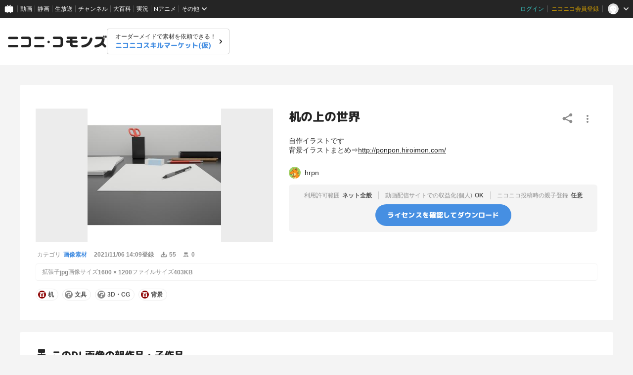

--- FILE ---
content_type: text/javascript
request_url: https://commons.nicovideo.jp/js/nicommons.umd.js?1764058867
body_size: 311206
content:
(function(xn){typeof define=="function"&&define.amd?define(xn):xn()})(function(){"use strict";function xn(t){return t&&t.__esModule&&Object.prototype.hasOwnProperty.call(t,"default")?t.default:t}function r3(t){if(Object.prototype.hasOwnProperty.call(t,"__esModule"))return t;var r=t.default;if(typeof r=="function"){var i=function l(){return this instanceof l?Reflect.construct(r,arguments,this.constructor):r.apply(this,arguments)};i.prototype=r.prototype}else i={};return Object.defineProperty(i,"__esModule",{value:!0}),Object.keys(t).forEach(function(l){var c=Object.getOwnPropertyDescriptor(t,l);Object.defineProperty(i,l,c.get?c:{enumerable:!0,get:function(){return t[l]}})}),i}var vc={exports:{}},ai={},gc={exports:{}},lt={};/**
 * @license React
 * react.production.min.js
 *
 * Copyright (c) Facebook, Inc. and its affiliates.
 *
 * This source code is licensed under the MIT license found in the
 * LICENSE file in the root directory of this source tree.
 */var xh;function a3(){if(xh)return lt;xh=1;var t=Symbol.for("react.element"),r=Symbol.for("react.portal"),i=Symbol.for("react.fragment"),l=Symbol.for("react.strict_mode"),c=Symbol.for("react.profiler"),u=Symbol.for("react.provider"),p=Symbol.for("react.context"),h=Symbol.for("react.forward_ref"),x=Symbol.for("react.suspense"),m=Symbol.for("react.memo"),g=Symbol.for("react.lazy"),N=Symbol.iterator;function C(F){return F===null||typeof F!="object"?null:(F=N&&F[N]||F["@@iterator"],typeof F=="function"?F:null)}var j={isMounted:function(){return!1},enqueueForceUpdate:function(){},enqueueReplaceState:function(){},enqueueSetState:function(){}},D=Object.assign,E={};function w(F,X,ee){this.props=F,this.context=X,this.refs=E,this.updater=ee||j}w.prototype.isReactComponent={},w.prototype.setState=function(F,X){if(typeof F!="object"&&typeof F!="function"&&F!=null)throw Error("setState(...): takes an object of state variables to update or a function which returns an object of state variables.");this.updater.enqueueSetState(this,F,X,"setState")},w.prototype.forceUpdate=function(F){this.updater.enqueueForceUpdate(this,F,"forceUpdate")};function A(){}A.prototype=w.prototype;function P(F,X,ee){this.props=F,this.context=X,this.refs=E,this.updater=ee||j}var B=P.prototype=new A;B.constructor=P,D(B,w.prototype),B.isPureReactComponent=!0;var V=Array.isArray,$=Object.prototype.hasOwnProperty,Z={current:null},U={key:!0,ref:!0,__self:!0,__source:!0};function I(F,X,ee){var J,ne={},pe=null,je=null;if(X!=null)for(J in X.ref!==void 0&&(je=X.ref),X.key!==void 0&&(pe=""+X.key),X)$.call(X,J)&&!U.hasOwnProperty(J)&&(ne[J]=X[J]);var ve=arguments.length-2;if(ve===1)ne.children=ee;else if(1<ve){for(var re=Array(ve),me=0;me<ve;me++)re[me]=arguments[me+2];ne.children=re}if(F&&F.defaultProps)for(J in ve=F.defaultProps,ve)ne[J]===void 0&&(ne[J]=ve[J]);return{$$typeof:t,type:F,key:pe,ref:je,props:ne,_owner:Z.current}}function H(F,X){return{$$typeof:t,type:F.type,key:X,ref:F.ref,props:F.props,_owner:F._owner}}function R(F){return typeof F=="object"&&F!==null&&F.$$typeof===t}function Y(F){var X={"=":"=0",":":"=2"};return"$"+F.replace(/[=:]/g,function(ee){return X[ee]})}var q=/\/+/g;function s(F,X){return typeof F=="object"&&F!==null&&F.key!=null?Y(""+F.key):X.toString(36)}function b(F,X,ee,J,ne){var pe=typeof F;(pe==="undefined"||pe==="boolean")&&(F=null);var je=!1;if(F===null)je=!0;else switch(pe){case"string":case"number":je=!0;break;case"object":switch(F.$$typeof){case t:case r:je=!0}}if(je)return je=F,ne=ne(je),F=J===""?"."+s(je,0):J,V(ne)?(ee="",F!=null&&(ee=F.replace(q,"$&/")+"/"),b(ne,X,ee,"",function(me){return me})):ne!=null&&(R(ne)&&(ne=H(ne,ee+(!ne.key||je&&je.key===ne.key?"":(""+ne.key).replace(q,"$&/")+"/")+F)),X.push(ne)),1;if(je=0,J=J===""?".":J+":",V(F))for(var ve=0;ve<F.length;ve++){pe=F[ve];var re=J+s(pe,ve);je+=b(pe,X,ee,re,ne)}else if(re=C(F),typeof re=="function")for(F=re.call(F),ve=0;!(pe=F.next()).done;)pe=pe.value,re=J+s(pe,ve++),je+=b(pe,X,ee,re,ne);else if(pe==="object")throw X=String(F),Error("Objects are not valid as a React child (found: "+(X==="[object Object]"?"object with keys {"+Object.keys(F).join(", ")+"}":X)+"). If you meant to render a collection of children, use an array instead.");return je}function _(F,X,ee){if(F==null)return F;var J=[],ne=0;return b(F,J,"","",function(pe){return X.call(ee,pe,ne++)}),J}function L(F){if(F._status===-1){var X=F._result;X=X(),X.then(function(ee){(F._status===0||F._status===-1)&&(F._status=1,F._result=ee)},function(ee){(F._status===0||F._status===-1)&&(F._status=2,F._result=ee)}),F._status===-1&&(F._status=0,F._result=X)}if(F._status===1)return F._result.default;throw F._result}var M={current:null},z={transition:null},G={ReactCurrentDispatcher:M,ReactCurrentBatchConfig:z,ReactCurrentOwner:Z};return lt.Children={map:_,forEach:function(F,X,ee){_(F,function(){X.apply(this,arguments)},ee)},count:function(F){var X=0;return _(F,function(){X++}),X},toArray:function(F){return _(F,function(X){return X})||[]},only:function(F){if(!R(F))throw Error("React.Children.only expected to receive a single React element child.");return F}},lt.Component=w,lt.Fragment=i,lt.Profiler=c,lt.PureComponent=P,lt.StrictMode=l,lt.Suspense=x,lt.__SECRET_INTERNALS_DO_NOT_USE_OR_YOU_WILL_BE_FIRED=G,lt.cloneElement=function(F,X,ee){if(F==null)throw Error("React.cloneElement(...): The argument must be a React element, but you passed "+F+".");var J=D({},F.props),ne=F.key,pe=F.ref,je=F._owner;if(X!=null){if(X.ref!==void 0&&(pe=X.ref,je=Z.current),X.key!==void 0&&(ne=""+X.key),F.type&&F.type.defaultProps)var ve=F.type.defaultProps;for(re in X)$.call(X,re)&&!U.hasOwnProperty(re)&&(J[re]=X[re]===void 0&&ve!==void 0?ve[re]:X[re])}var re=arguments.length-2;if(re===1)J.children=ee;else if(1<re){ve=Array(re);for(var me=0;me<re;me++)ve[me]=arguments[me+2];J.children=ve}return{$$typeof:t,type:F.type,key:ne,ref:pe,props:J,_owner:je}},lt.createContext=function(F){return F={$$typeof:p,_currentValue:F,_currentValue2:F,_threadCount:0,Provider:null,Consumer:null,_defaultValue:null,_globalName:null},F.Provider={$$typeof:u,_context:F},F.Consumer=F},lt.createElement=I,lt.createFactory=function(F){var X=I.bind(null,F);return X.type=F,X},lt.createRef=function(){return{current:null}},lt.forwardRef=function(F){return{$$typeof:h,render:F}},lt.isValidElement=R,lt.lazy=function(F){return{$$typeof:g,_payload:{_status:-1,_result:F},_init:L}},lt.memo=function(F,X){return{$$typeof:m,type:F,compare:X===void 0?null:X}},lt.startTransition=function(F){var X=z.transition;z.transition={};try{F()}finally{z.transition=X}},lt.unstable_act=function(){throw Error("act(...) is not supported in production builds of React.")},lt.useCallback=function(F,X){return M.current.useCallback(F,X)},lt.useContext=function(F){return M.current.useContext(F)},lt.useDebugValue=function(){},lt.useDeferredValue=function(F){return M.current.useDeferredValue(F)},lt.useEffect=function(F,X){return M.current.useEffect(F,X)},lt.useId=function(){return M.current.useId()},lt.useImperativeHandle=function(F,X,ee){return M.current.useImperativeHandle(F,X,ee)},lt.useInsertionEffect=function(F,X){return M.current.useInsertionEffect(F,X)},lt.useLayoutEffect=function(F,X){return M.current.useLayoutEffect(F,X)},lt.useMemo=function(F,X){return M.current.useMemo(F,X)},lt.useReducer=function(F,X,ee){return M.current.useReducer(F,X,ee)},lt.useRef=function(F){return M.current.useRef(F)},lt.useState=function(F){return M.current.useState(F)},lt.useSyncExternalStore=function(F,X,ee){return M.current.useSyncExternalStore(F,X,ee)},lt.useTransition=function(){return M.current.useTransition()},lt.version="18.2.0",lt}var vh;function da(){return vh||(vh=1,gc.exports=a3()),gc.exports}/**
 * @license React
 * react-jsx-runtime.production.min.js
 *
 * Copyright (c) Facebook, Inc. and its affiliates.
 *
 * This source code is licensed under the MIT license found in the
 * LICENSE file in the root directory of this source tree.
 */var gh;function i3(){if(gh)return ai;gh=1;var t=da(),r=Symbol.for("react.element"),i=Symbol.for("react.fragment"),l=Object.prototype.hasOwnProperty,c=t.__SECRET_INTERNALS_DO_NOT_USE_OR_YOU_WILL_BE_FIRED.ReactCurrentOwner,u={key:!0,ref:!0,__self:!0,__source:!0};function p(h,x,m){var g,N={},C=null,j=null;m!==void 0&&(C=""+m),x.key!==void 0&&(C=""+x.key),x.ref!==void 0&&(j=x.ref);for(g in x)l.call(x,g)&&!u.hasOwnProperty(g)&&(N[g]=x[g]);if(h&&h.defaultProps)for(g in x=h.defaultProps,x)N[g]===void 0&&(N[g]=x[g]);return{$$typeof:r,type:h,key:C,ref:j,props:N,_owner:c.current}}return ai.Fragment=i,ai.jsx=p,ai.jsxs=p,ai}var jh;function l3(){return jh||(jh=1,vc.exports=i3()),vc.exports}var e=l3(),f=da();const Oe=xn(f);var fl={},jc={exports:{}},vn={},Cc={exports:{}},Nc={};/**
 * @license React
 * scheduler.production.min.js
 *
 * Copyright (c) Facebook, Inc. and its affiliates.
 *
 * This source code is licensed under the MIT license found in the
 * LICENSE file in the root directory of this source tree.
 */var Ch;function o3(){return Ch||(Ch=1,function(t){function r(z,G){var F=z.length;z.push(G);e:for(;0<F;){var X=F-1>>>1,ee=z[X];if(0<c(ee,G))z[X]=G,z[F]=ee,F=X;else break e}}function i(z){return z.length===0?null:z[0]}function l(z){if(z.length===0)return null;var G=z[0],F=z.pop();if(F!==G){z[0]=F;e:for(var X=0,ee=z.length,J=ee>>>1;X<J;){var ne=2*(X+1)-1,pe=z[ne],je=ne+1,ve=z[je];if(0>c(pe,F))je<ee&&0>c(ve,pe)?(z[X]=ve,z[je]=F,X=je):(z[X]=pe,z[ne]=F,X=ne);else if(je<ee&&0>c(ve,F))z[X]=ve,z[je]=F,X=je;else break e}}return G}function c(z,G){var F=z.sortIndex-G.sortIndex;return F!==0?F:z.id-G.id}if(typeof performance=="object"&&typeof performance.now=="function"){var u=performance;t.unstable_now=function(){return u.now()}}else{var p=Date,h=p.now();t.unstable_now=function(){return p.now()-h}}var x=[],m=[],g=1,N=null,C=3,j=!1,D=!1,E=!1,w=typeof setTimeout=="function"?setTimeout:null,A=typeof clearTimeout=="function"?clearTimeout:null,P=typeof setImmediate<"u"?setImmediate:null;typeof navigator<"u"&&navigator.scheduling!==void 0&&navigator.scheduling.isInputPending!==void 0&&navigator.scheduling.isInputPending.bind(navigator.scheduling);function B(z){for(var G=i(m);G!==null;){if(G.callback===null)l(m);else if(G.startTime<=z)l(m),G.sortIndex=G.expirationTime,r(x,G);else break;G=i(m)}}function V(z){if(E=!1,B(z),!D)if(i(x)!==null)D=!0,L($);else{var G=i(m);G!==null&&M(V,G.startTime-z)}}function $(z,G){D=!1,E&&(E=!1,A(I),I=-1),j=!0;var F=C;try{for(B(G),N=i(x);N!==null&&(!(N.expirationTime>G)||z&&!Y());){var X=N.callback;if(typeof X=="function"){N.callback=null,C=N.priorityLevel;var ee=X(N.expirationTime<=G);G=t.unstable_now(),typeof ee=="function"?N.callback=ee:N===i(x)&&l(x),B(G)}else l(x);N=i(x)}if(N!==null)var J=!0;else{var ne=i(m);ne!==null&&M(V,ne.startTime-G),J=!1}return J}finally{N=null,C=F,j=!1}}var Z=!1,U=null,I=-1,H=5,R=-1;function Y(){return!(t.unstable_now()-R<H)}function q(){if(U!==null){var z=t.unstable_now();R=z;var G=!0;try{G=U(!0,z)}finally{G?s():(Z=!1,U=null)}}else Z=!1}var s;if(typeof P=="function")s=function(){P(q)};else if(typeof MessageChannel<"u"){var b=new MessageChannel,_=b.port2;b.port1.onmessage=q,s=function(){_.postMessage(null)}}else s=function(){w(q,0)};function L(z){U=z,Z||(Z=!0,s())}function M(z,G){I=w(function(){z(t.unstable_now())},G)}t.unstable_IdlePriority=5,t.unstable_ImmediatePriority=1,t.unstable_LowPriority=4,t.unstable_NormalPriority=3,t.unstable_Profiling=null,t.unstable_UserBlockingPriority=2,t.unstable_cancelCallback=function(z){z.callback=null},t.unstable_continueExecution=function(){D||j||(D=!0,L($))},t.unstable_forceFrameRate=function(z){0>z||125<z?console.error("forceFrameRate takes a positive int between 0 and 125, forcing frame rates higher than 125 fps is not supported"):H=0<z?Math.floor(1e3/z):5},t.unstable_getCurrentPriorityLevel=function(){return C},t.unstable_getFirstCallbackNode=function(){return i(x)},t.unstable_next=function(z){switch(C){case 1:case 2:case 3:var G=3;break;default:G=C}var F=C;C=G;try{return z()}finally{C=F}},t.unstable_pauseExecution=function(){},t.unstable_requestPaint=function(){},t.unstable_runWithPriority=function(z,G){switch(z){case 1:case 2:case 3:case 4:case 5:break;default:z=3}var F=C;C=z;try{return G()}finally{C=F}},t.unstable_scheduleCallback=function(z,G,F){var X=t.unstable_now();switch(typeof F=="object"&&F!==null?(F=F.delay,F=typeof F=="number"&&0<F?X+F:X):F=X,z){case 1:var ee=-1;break;case 2:ee=250;break;case 5:ee=1073741823;break;case 4:ee=1e4;break;default:ee=5e3}return ee=F+ee,z={id:g++,callback:G,priorityLevel:z,startTime:F,expirationTime:ee,sortIndex:-1},F>X?(z.sortIndex=F,r(m,z),i(x)===null&&z===i(m)&&(E?(A(I),I=-1):E=!0,M(V,F-X))):(z.sortIndex=ee,r(x,z),D||j||(D=!0,L($))),z},t.unstable_shouldYield=Y,t.unstable_wrapCallback=function(z){var G=C;return function(){var F=C;C=G;try{return z.apply(this,arguments)}finally{C=F}}}}(Nc)),Nc}var Nh;function c3(){return Nh||(Nh=1,Cc.exports=o3()),Cc.exports}/**
 * @license React
 * react-dom.production.min.js
 *
 * Copyright (c) Facebook, Inc. and its affiliates.
 *
 * This source code is licensed under the MIT license found in the
 * LICENSE file in the root directory of this source tree.
 */var yh;function u3(){if(yh)return vn;yh=1;var t=da(),r=c3();function i(n){for(var a="https://reactjs.org/docs/error-decoder.html?invariant="+n,o=1;o<arguments.length;o++)a+="&args[]="+encodeURIComponent(arguments[o]);return"Minified React error #"+n+"; visit "+a+" for the full message or use the non-minified dev environment for full errors and additional helpful warnings."}var l=new Set,c={};function u(n,a){p(n,a),p(n+"Capture",a)}function p(n,a){for(c[n]=a,n=0;n<a.length;n++)l.add(a[n])}var h=!(typeof window>"u"||typeof window.document>"u"||typeof window.document.createElement>"u"),x=Object.prototype.hasOwnProperty,m=/^[:A-Z_a-z\u00C0-\u00D6\u00D8-\u00F6\u00F8-\u02FF\u0370-\u037D\u037F-\u1FFF\u200C-\u200D\u2070-\u218F\u2C00-\u2FEF\u3001-\uD7FF\uF900-\uFDCF\uFDF0-\uFFFD][:A-Z_a-z\u00C0-\u00D6\u00D8-\u00F6\u00F8-\u02FF\u0370-\u037D\u037F-\u1FFF\u200C-\u200D\u2070-\u218F\u2C00-\u2FEF\u3001-\uD7FF\uF900-\uFDCF\uFDF0-\uFFFD\-.0-9\u00B7\u0300-\u036F\u203F-\u2040]*$/,g={},N={};function C(n){return x.call(N,n)?!0:x.call(g,n)?!1:m.test(n)?N[n]=!0:(g[n]=!0,!1)}function j(n,a,o,d){if(o!==null&&o.type===0)return!1;switch(typeof a){case"function":case"symbol":return!0;case"boolean":return d?!1:o!==null?!o.acceptsBooleans:(n=n.toLowerCase().slice(0,5),n!=="data-"&&n!=="aria-");default:return!1}}function D(n,a,o,d){if(a===null||typeof a>"u"||j(n,a,o,d))return!0;if(d)return!1;if(o!==null)switch(o.type){case 3:return!a;case 4:return a===!1;case 5:return isNaN(a);case 6:return isNaN(a)||1>a}return!1}function E(n,a,o,d,v,y,k){this.acceptsBooleans=a===2||a===3||a===4,this.attributeName=d,this.attributeNamespace=v,this.mustUseProperty=o,this.propertyName=n,this.type=a,this.sanitizeURL=y,this.removeEmptyString=k}var w={};"children dangerouslySetInnerHTML defaultValue defaultChecked innerHTML suppressContentEditableWarning suppressHydrationWarning style".split(" ").forEach(function(n){w[n]=new E(n,0,!1,n,null,!1,!1)}),[["acceptCharset","accept-charset"],["className","class"],["htmlFor","for"],["httpEquiv","http-equiv"]].forEach(function(n){var a=n[0];w[a]=new E(a,1,!1,n[1],null,!1,!1)}),["contentEditable","draggable","spellCheck","value"].forEach(function(n){w[n]=new E(n,2,!1,n.toLowerCase(),null,!1,!1)}),["autoReverse","externalResourcesRequired","focusable","preserveAlpha"].forEach(function(n){w[n]=new E(n,2,!1,n,null,!1,!1)}),"allowFullScreen async autoFocus autoPlay controls default defer disabled disablePictureInPicture disableRemotePlayback formNoValidate hidden loop noModule noValidate open playsInline readOnly required reversed scoped seamless itemScope".split(" ").forEach(function(n){w[n]=new E(n,3,!1,n.toLowerCase(),null,!1,!1)}),["checked","multiple","muted","selected"].forEach(function(n){w[n]=new E(n,3,!0,n,null,!1,!1)}),["capture","download"].forEach(function(n){w[n]=new E(n,4,!1,n,null,!1,!1)}),["cols","rows","size","span"].forEach(function(n){w[n]=new E(n,6,!1,n,null,!1,!1)}),["rowSpan","start"].forEach(function(n){w[n]=new E(n,5,!1,n.toLowerCase(),null,!1,!1)});var A=/[\-:]([a-z])/g;function P(n){return n[1].toUpperCase()}"accent-height alignment-baseline arabic-form baseline-shift cap-height clip-path clip-rule color-interpolation color-interpolation-filters color-profile color-rendering dominant-baseline enable-background fill-opacity fill-rule flood-color flood-opacity font-family font-size font-size-adjust font-stretch font-style font-variant font-weight glyph-name glyph-orientation-horizontal glyph-orientation-vertical horiz-adv-x horiz-origin-x image-rendering letter-spacing lighting-color marker-end marker-mid marker-start overline-position overline-thickness paint-order panose-1 pointer-events rendering-intent shape-rendering stop-color stop-opacity strikethrough-position strikethrough-thickness stroke-dasharray stroke-dashoffset stroke-linecap stroke-linejoin stroke-miterlimit stroke-opacity stroke-width text-anchor text-decoration text-rendering underline-position underline-thickness unicode-bidi unicode-range units-per-em v-alphabetic v-hanging v-ideographic v-mathematical vector-effect vert-adv-y vert-origin-x vert-origin-y word-spacing writing-mode xmlns:xlink x-height".split(" ").forEach(function(n){var a=n.replace(A,P);w[a]=new E(a,1,!1,n,null,!1,!1)}),"xlink:actuate xlink:arcrole xlink:role xlink:show xlink:title xlink:type".split(" ").forEach(function(n){var a=n.replace(A,P);w[a]=new E(a,1,!1,n,"http://www.w3.org/1999/xlink",!1,!1)}),["xml:base","xml:lang","xml:space"].forEach(function(n){var a=n.replace(A,P);w[a]=new E(a,1,!1,n,"http://www.w3.org/XML/1998/namespace",!1,!1)}),["tabIndex","crossOrigin"].forEach(function(n){w[n]=new E(n,1,!1,n.toLowerCase(),null,!1,!1)}),w.xlinkHref=new E("xlinkHref",1,!1,"xlink:href","http://www.w3.org/1999/xlink",!0,!1),["src","href","action","formAction"].forEach(function(n){w[n]=new E(n,1,!1,n.toLowerCase(),null,!0,!0)});function B(n,a,o,d){var v=w.hasOwnProperty(a)?w[a]:null;(v!==null?v.type!==0:d||!(2<a.length)||a[0]!=="o"&&a[0]!=="O"||a[1]!=="n"&&a[1]!=="N")&&(D(a,o,v,d)&&(o=null),d||v===null?C(a)&&(o===null?n.removeAttribute(a):n.setAttribute(a,""+o)):v.mustUseProperty?n[v.propertyName]=o===null?v.type===3?!1:"":o:(a=v.attributeName,d=v.attributeNamespace,o===null?n.removeAttribute(a):(v=v.type,o=v===3||v===4&&o===!0?"":""+o,d?n.setAttributeNS(d,a,o):n.setAttribute(a,o))))}var V=t.__SECRET_INTERNALS_DO_NOT_USE_OR_YOU_WILL_BE_FIRED,$=Symbol.for("react.element"),Z=Symbol.for("react.portal"),U=Symbol.for("react.fragment"),I=Symbol.for("react.strict_mode"),H=Symbol.for("react.profiler"),R=Symbol.for("react.provider"),Y=Symbol.for("react.context"),q=Symbol.for("react.forward_ref"),s=Symbol.for("react.suspense"),b=Symbol.for("react.suspense_list"),_=Symbol.for("react.memo"),L=Symbol.for("react.lazy"),M=Symbol.for("react.offscreen"),z=Symbol.iterator;function G(n){return n===null||typeof n!="object"?null:(n=z&&n[z]||n["@@iterator"],typeof n=="function"?n:null)}var F=Object.assign,X;function ee(n){if(X===void 0)try{throw Error()}catch(o){var a=o.stack.trim().match(/\n( *(at )?)/);X=a&&a[1]||""}return`
`+X+n}var J=!1;function ne(n,a){if(!n||J)return"";J=!0;var o=Error.prepareStackTrace;Error.prepareStackTrace=void 0;try{if(a)if(a=function(){throw Error()},Object.defineProperty(a.prototype,"props",{set:function(){throw Error()}}),typeof Reflect=="object"&&Reflect.construct){try{Reflect.construct(a,[])}catch(he){var d=he}Reflect.construct(n,[],a)}else{try{a.call()}catch(he){d=he}n.call(a.prototype)}else{try{throw Error()}catch(he){d=he}n()}}catch(he){if(he&&d&&typeof he.stack=="string"){for(var v=he.stack.split(`
`),y=d.stack.split(`
`),k=v.length-1,W=y.length-1;1<=k&&0<=W&&v[k]!==y[W];)W--;for(;1<=k&&0<=W;k--,W--)if(v[k]!==y[W]){if(k!==1||W!==1)do if(k--,W--,0>W||v[k]!==y[W]){var te=`
`+v[k].replace(" at new "," at ");return n.displayName&&te.includes("<anonymous>")&&(te=te.replace("<anonymous>",n.displayName)),te}while(1<=k&&0<=W);break}}}finally{J=!1,Error.prepareStackTrace=o}return(n=n?n.displayName||n.name:"")?ee(n):""}function pe(n){switch(n.tag){case 5:return ee(n.type);case 16:return ee("Lazy");case 13:return ee("Suspense");case 19:return ee("SuspenseList");case 0:case 2:case 15:return n=ne(n.type,!1),n;case 11:return n=ne(n.type.render,!1),n;case 1:return n=ne(n.type,!0),n;default:return""}}function je(n){if(n==null)return null;if(typeof n=="function")return n.displayName||n.name||null;if(typeof n=="string")return n;switch(n){case U:return"Fragment";case Z:return"Portal";case H:return"Profiler";case I:return"StrictMode";case s:return"Suspense";case b:return"SuspenseList"}if(typeof n=="object")switch(n.$$typeof){case Y:return(n.displayName||"Context")+".Consumer";case R:return(n._context.displayName||"Context")+".Provider";case q:var a=n.render;return n=n.displayName,n||(n=a.displayName||a.name||"",n=n!==""?"ForwardRef("+n+")":"ForwardRef"),n;case _:return a=n.displayName||null,a!==null?a:je(n.type)||"Memo";case L:a=n._payload,n=n._init;try{return je(n(a))}catch{}}return null}function ve(n){var a=n.type;switch(n.tag){case 24:return"Cache";case 9:return(a.displayName||"Context")+".Consumer";case 10:return(a._context.displayName||"Context")+".Provider";case 18:return"DehydratedFragment";case 11:return n=a.render,n=n.displayName||n.name||"",a.displayName||(n!==""?"ForwardRef("+n+")":"ForwardRef");case 7:return"Fragment";case 5:return a;case 4:return"Portal";case 3:return"Root";case 6:return"Text";case 16:return je(a);case 8:return a===I?"StrictMode":"Mode";case 22:return"Offscreen";case 12:return"Profiler";case 21:return"Scope";case 13:return"Suspense";case 19:return"SuspenseList";case 25:return"TracingMarker";case 1:case 0:case 17:case 2:case 14:case 15:if(typeof a=="function")return a.displayName||a.name||null;if(typeof a=="string")return a}return null}function re(n){switch(typeof n){case"boolean":case"number":case"string":case"undefined":return n;case"object":return n;default:return""}}function me(n){var a=n.type;return(n=n.nodeName)&&n.toLowerCase()==="input"&&(a==="checkbox"||a==="radio")}function Ge(n){var a=me(n)?"checked":"value",o=Object.getOwnPropertyDescriptor(n.constructor.prototype,a),d=""+n[a];if(!n.hasOwnProperty(a)&&typeof o<"u"&&typeof o.get=="function"&&typeof o.set=="function"){var v=o.get,y=o.set;return Object.defineProperty(n,a,{configurable:!0,get:function(){return v.call(this)},set:function(k){d=""+k,y.call(this,k)}}),Object.defineProperty(n,a,{enumerable:o.enumerable}),{getValue:function(){return d},setValue:function(k){d=""+k},stopTracking:function(){n._valueTracker=null,delete n[a]}}}}function st(n){n._valueTracker||(n._valueTracker=Ge(n))}function ge(n){if(!n)return!1;var a=n._valueTracker;if(!a)return!0;var o=a.getValue(),d="";return n&&(d=me(n)?n.checked?"true":"false":n.value),n=d,n!==o?(a.setValue(n),!0):!1}function Be(n){if(n=n||(typeof document<"u"?document:void 0),typeof n>"u")return null;try{return n.activeElement||n.body}catch{return n.body}}function Te(n,a){var o=a.checked;return F({},a,{defaultChecked:void 0,defaultValue:void 0,value:void 0,checked:o??n._wrapperState.initialChecked})}function Ve(n,a){var o=a.defaultValue==null?"":a.defaultValue,d=a.checked!=null?a.checked:a.defaultChecked;o=re(a.value!=null?a.value:o),n._wrapperState={initialChecked:d,initialValue:o,controlled:a.type==="checkbox"||a.type==="radio"?a.checked!=null:a.value!=null}}function Xe(n,a){a=a.checked,a!=null&&B(n,"checked",a,!1)}function ye(n,a){Xe(n,a);var o=re(a.value),d=a.type;if(o!=null)d==="number"?(o===0&&n.value===""||n.value!=o)&&(n.value=""+o):n.value!==""+o&&(n.value=""+o);else if(d==="submit"||d==="reset"){n.removeAttribute("value");return}a.hasOwnProperty("value")?K(n,a.type,o):a.hasOwnProperty("defaultValue")&&K(n,a.type,re(a.defaultValue)),a.checked==null&&a.defaultChecked!=null&&(n.defaultChecked=!!a.defaultChecked)}function Ie(n,a,o){if(a.hasOwnProperty("value")||a.hasOwnProperty("defaultValue")){var d=a.type;if(!(d!=="submit"&&d!=="reset"||a.value!==void 0&&a.value!==null))return;a=""+n._wrapperState.initialValue,o||a===n.value||(n.value=a),n.defaultValue=a}o=n.name,o!==""&&(n.name=""),n.defaultChecked=!!n._wrapperState.initialChecked,o!==""&&(n.name=o)}function K(n,a,o){(a!=="number"||Be(n.ownerDocument)!==n)&&(o==null?n.defaultValue=""+n._wrapperState.initialValue:n.defaultValue!==""+o&&(n.defaultValue=""+o))}var Q=Array.isArray;function ce(n,a,o,d){if(n=n.options,a){a={};for(var v=0;v<o.length;v++)a["$"+o[v]]=!0;for(o=0;o<n.length;o++)v=a.hasOwnProperty("$"+n[o].value),n[o].selected!==v&&(n[o].selected=v),v&&d&&(n[o].defaultSelected=!0)}else{for(o=""+re(o),a=null,v=0;v<n.length;v++){if(n[v].value===o){n[v].selected=!0,d&&(n[v].defaultSelected=!0);return}a!==null||n[v].disabled||(a=n[v])}a!==null&&(a.selected=!0)}}function be(n,a){if(a.dangerouslySetInnerHTML!=null)throw Error(i(91));return F({},a,{value:void 0,defaultValue:void 0,children:""+n._wrapperState.initialValue})}function T(n,a){var o=a.value;if(o==null){if(o=a.children,a=a.defaultValue,o!=null){if(a!=null)throw Error(i(92));if(Q(o)){if(1<o.length)throw Error(i(93));o=o[0]}a=o}a==null&&(a=""),o=a}n._wrapperState={initialValue:re(o)}}function S(n,a){var o=re(a.value),d=re(a.defaultValue);o!=null&&(o=""+o,o!==n.value&&(n.value=o),a.defaultValue==null&&n.defaultValue!==o&&(n.defaultValue=o)),d!=null&&(n.defaultValue=""+d)}function O(n){var a=n.textContent;a===n._wrapperState.initialValue&&a!==""&&a!==null&&(n.value=a)}function ae(n){switch(n){case"svg":return"http://www.w3.org/2000/svg";case"math":return"http://www.w3.org/1998/Math/MathML";default:return"http://www.w3.org/1999/xhtml"}}function de(n,a){return n==null||n==="http://www.w3.org/1999/xhtml"?ae(a):n==="http://www.w3.org/2000/svg"&&a==="foreignObject"?"http://www.w3.org/1999/xhtml":n}var Le,Qe=function(n){return typeof MSApp<"u"&&MSApp.execUnsafeLocalFunction?function(a,o,d,v){MSApp.execUnsafeLocalFunction(function(){return n(a,o,d,v)})}:n}(function(n,a){if(n.namespaceURI!=="http://www.w3.org/2000/svg"||"innerHTML"in n)n.innerHTML=a;else{for(Le=Le||document.createElement("div"),Le.innerHTML="<svg>"+a.valueOf().toString()+"</svg>",a=Le.firstChild;n.firstChild;)n.removeChild(n.firstChild);for(;a.firstChild;)n.appendChild(a.firstChild)}});function xt(n,a){if(a){var o=n.firstChild;if(o&&o===n.lastChild&&o.nodeType===3){o.nodeValue=a;return}}n.textContent=a}var $e={animationIterationCount:!0,aspectRatio:!0,borderImageOutset:!0,borderImageSlice:!0,borderImageWidth:!0,boxFlex:!0,boxFlexGroup:!0,boxOrdinalGroup:!0,columnCount:!0,columns:!0,flex:!0,flexGrow:!0,flexPositive:!0,flexShrink:!0,flexNegative:!0,flexOrder:!0,gridArea:!0,gridRow:!0,gridRowEnd:!0,gridRowSpan:!0,gridRowStart:!0,gridColumn:!0,gridColumnEnd:!0,gridColumnSpan:!0,gridColumnStart:!0,fontWeight:!0,lineClamp:!0,lineHeight:!0,opacity:!0,order:!0,orphans:!0,tabSize:!0,widows:!0,zIndex:!0,zoom:!0,fillOpacity:!0,floodOpacity:!0,stopOpacity:!0,strokeDasharray:!0,strokeDashoffset:!0,strokeMiterlimit:!0,strokeOpacity:!0,strokeWidth:!0},_e=["Webkit","ms","Moz","O"];Object.keys($e).forEach(function(n){_e.forEach(function(a){a=a+n.charAt(0).toUpperCase()+n.substring(1),$e[a]=$e[n]})});function ut(n,a,o){return a==null||typeof a=="boolean"||a===""?"":o||typeof a!="number"||a===0||$e.hasOwnProperty(n)&&$e[n]?(""+a).trim():a+"px"}function Ut(n,a){n=n.style;for(var o in a)if(a.hasOwnProperty(o)){var d=o.indexOf("--")===0,v=ut(o,a[o],d);o==="float"&&(o="cssFloat"),d?n.setProperty(o,v):n[o]=v}}var rn=F({menuitem:!0},{area:!0,base:!0,br:!0,col:!0,embed:!0,hr:!0,img:!0,input:!0,keygen:!0,link:!0,meta:!0,param:!0,source:!0,track:!0,wbr:!0});function jt(n,a){if(a){if(rn[n]&&(a.children!=null||a.dangerouslySetInnerHTML!=null))throw Error(i(137,n));if(a.dangerouslySetInnerHTML!=null){if(a.children!=null)throw Error(i(60));if(typeof a.dangerouslySetInnerHTML!="object"||!("__html"in a.dangerouslySetInnerHTML))throw Error(i(61))}if(a.style!=null&&typeof a.style!="object")throw Error(i(62))}}function Ds(n,a){if(n.indexOf("-")===-1)return typeof a.is=="string";switch(n){case"annotation-xml":case"color-profile":case"font-face":case"font-face-src":case"font-face-uri":case"font-face-format":case"font-face-name":case"missing-glyph":return!1;default:return!0}}var Dn=null;function ws(n){return n=n.target||n.srcElement||window,n.correspondingUseElement&&(n=n.correspondingUseElement),n.nodeType===3?n.parentNode:n}var Yr=null,Es=null,bs=null;function Xr(n){if(n=el(n)){if(typeof Yr!="function")throw Error(i(280));var a=n.stateNode;a&&(a=ko(a),Yr(n.stateNode,n.type,a))}}function we(n){Es?bs?bs.push(n):bs=[n]:Es=n}function Se(){if(Es){var n=Es,a=bs;if(bs=Es=null,Xr(n),a)for(n=0;n<a.length;n++)Xr(a[n])}}function rt(n,a){return n(a)}function ot(){}var Ct=!1;function lo(n,a,o){if(Ct)return n(a,o);Ct=!0;try{return rt(n,a,o)}finally{Ct=!1,(Es!==null||bs!==null)&&(ot(),Se())}}function Os(n,a){var o=n.stateNode;if(o===null)return null;var d=ko(o);if(d===null)return null;o=d[a];e:switch(a){case"onClick":case"onClickCapture":case"onDoubleClick":case"onDoubleClickCapture":case"onMouseDown":case"onMouseDownCapture":case"onMouseMove":case"onMouseMoveCapture":case"onMouseUp":case"onMouseUpCapture":case"onMouseEnter":(d=!d.disabled)||(n=n.type,d=!(n==="button"||n==="input"||n==="select"||n==="textarea")),n=!d;break e;default:n=!1}if(n)return null;if(o&&typeof o!="function")throw Error(i(231,a,typeof o));return o}var Li=!1;if(h)try{var hr={};Object.defineProperty(hr,"passive",{get:function(){Li=!0}}),window.addEventListener("test",hr,hr),window.removeEventListener("test",hr,hr)}catch{Li=!1}function oo(n,a,o,d,v,y,k,W,te){var he=Array.prototype.slice.call(arguments,3);try{a.apply(o,he)}catch(Ee){this.onError(Ee)}}var Zn=!1,Ps=null,Qr=!1,Us=null,Bd={onError:function(n){Zn=!0,Ps=n}};function Ba(n,a,o,d,v,y,k,W,te){Zn=!1,Ps=null,oo.apply(Bd,arguments)}function co(n,a,o,d,v,y,k,W,te){if(Ba.apply(this,arguments),Zn){if(Zn){var he=Ps;Zn=!1,Ps=null}else throw Error(i(198));Qr||(Qr=!0,Us=he)}}function wn(n){var a=n,o=n;if(n.alternate)for(;a.return;)a=a.return;else{n=a;do a=n,(a.flags&4098)!==0&&(o=a.return),n=a.return;while(n)}return a.tag===3?o:null}function uo(n){if(n.tag===13){var a=n.memoizedState;if(a===null&&(n=n.alternate,n!==null&&(a=n.memoizedState)),a!==null)return a.dehydrated}return null}function fe(n){if(wn(n)!==n)throw Error(i(188))}function Ne(n){var a=n.alternate;if(!a){if(a=wn(n),a===null)throw Error(i(188));return a!==n?null:n}for(var o=n,d=a;;){var v=o.return;if(v===null)break;var y=v.alternate;if(y===null){if(d=v.return,d!==null){o=d;continue}break}if(v.child===y.child){for(y=v.child;y;){if(y===o)return fe(v),n;if(y===d)return fe(v),a;y=y.sibling}throw Error(i(188))}if(o.return!==d.return)o=v,d=y;else{for(var k=!1,W=v.child;W;){if(W===o){k=!0,o=v,d=y;break}if(W===d){k=!0,d=v,o=y;break}W=W.sibling}if(!k){for(W=y.child;W;){if(W===o){k=!0,o=y,d=v;break}if(W===d){k=!0,d=y,o=v;break}W=W.sibling}if(!k)throw Error(i(189))}}if(o.alternate!==d)throw Error(i(190))}if(o.tag!==3)throw Error(i(188));return o.stateNode.current===o?n:a}function Fe(n){return n=Ne(n),n!==null?tt(n):null}function tt(n){if(n.tag===5||n.tag===6)return n;for(n=n.child;n!==null;){var a=tt(n);if(a!==null)return a;n=n.sibling}return null}var an=r.unstable_scheduleCallback,mt=r.unstable_cancelCallback,Hs=r.unstable_shouldYield,pr=r.unstable_requestPaint,Nt=r.unstable_now,nt=r.unstable_getCurrentPriorityLevel,Je=r.unstable_ImmediatePriority,kf=r.unstable_UserBlockingPriority,ho=r.unstable_NormalPriority,qj=r.unstable_LowPriority,If=r.unstable_IdlePriority,po=null,_s=null;function Zj(n){if(_s&&typeof _s.onCommitFiberRoot=="function")try{_s.onCommitFiberRoot(po,n,void 0,(n.current.flags&128)===128)}catch{}}var rs=Math.clz32?Math.clz32:Gj,$j=Math.log,Wj=Math.LN2;function Gj(n){return n>>>=0,n===0?32:31-($j(n)/Wj|0)|0}var mo=64,fo=4194304;function Bi(n){switch(n&-n){case 1:return 1;case 2:return 2;case 4:return 4;case 8:return 8;case 16:return 16;case 32:return 32;case 64:case 128:case 256:case 512:case 1024:case 2048:case 4096:case 8192:case 16384:case 32768:case 65536:case 131072:case 262144:case 524288:case 1048576:case 2097152:return n&4194240;case 4194304:case 8388608:case 16777216:case 33554432:case 67108864:return n&130023424;case 134217728:return 134217728;case 268435456:return 268435456;case 536870912:return 536870912;case 1073741824:return 1073741824;default:return n}}function xo(n,a){var o=n.pendingLanes;if(o===0)return 0;var d=0,v=n.suspendedLanes,y=n.pingedLanes,k=o&268435455;if(k!==0){var W=k&~v;W!==0?d=Bi(W):(y&=k,y!==0&&(d=Bi(y)))}else k=o&~v,k!==0?d=Bi(k):y!==0&&(d=Bi(y));if(d===0)return 0;if(a!==0&&a!==d&&(a&v)===0&&(v=d&-d,y=a&-a,v>=y||v===16&&(y&4194240)!==0))return a;if((d&4)!==0&&(d|=o&16),a=n.entangledLanes,a!==0)for(n=n.entanglements,a&=d;0<a;)o=31-rs(a),v=1<<o,d|=n[o],a&=~v;return d}function Kj(n,a){switch(n){case 1:case 2:case 4:return a+250;case 8:case 16:case 32:case 64:case 128:case 256:case 512:case 1024:case 2048:case 4096:case 8192:case 16384:case 32768:case 65536:case 131072:case 262144:case 524288:case 1048576:case 2097152:return a+5e3;case 4194304:case 8388608:case 16777216:case 33554432:case 67108864:return-1;case 134217728:case 268435456:case 536870912:case 1073741824:return-1;default:return-1}}function Yj(n,a){for(var o=n.suspendedLanes,d=n.pingedLanes,v=n.expirationTimes,y=n.pendingLanes;0<y;){var k=31-rs(y),W=1<<k,te=v[k];te===-1?((W&o)===0||(W&d)!==0)&&(v[k]=Kj(W,a)):te<=a&&(n.expiredLanes|=W),y&=~W}}function Rd(n){return n=n.pendingLanes&-1073741825,n!==0?n:n&1073741824?1073741824:0}function Mf(){var n=mo;return mo<<=1,(mo&4194240)===0&&(mo=64),n}function Od(n){for(var a=[],o=0;31>o;o++)a.push(n);return a}function Ri(n,a,o){n.pendingLanes|=a,a!==536870912&&(n.suspendedLanes=0,n.pingedLanes=0),n=n.eventTimes,a=31-rs(a),n[a]=o}function Xj(n,a){var o=n.pendingLanes&~a;n.pendingLanes=a,n.suspendedLanes=0,n.pingedLanes=0,n.expiredLanes&=a,n.mutableReadLanes&=a,n.entangledLanes&=a,a=n.entanglements;var d=n.eventTimes;for(n=n.expirationTimes;0<o;){var v=31-rs(o),y=1<<v;a[v]=0,d[v]=-1,n[v]=-1,o&=~y}}function Pd(n,a){var o=n.entangledLanes|=a;for(n=n.entanglements;o;){var d=31-rs(o),v=1<<d;v&a|n[d]&a&&(n[d]|=a),o&=~v}}var vt=0;function Lf(n){return n&=-n,1<n?4<n?(n&268435455)!==0?16:536870912:4:1}var Bf,Ud,Rf,Of,Pf,Hd=!1,vo=[],mr=null,fr=null,xr=null,Oi=new Map,Pi=new Map,vr=[],Qj="mousedown mouseup touchcancel touchend touchstart auxclick dblclick pointercancel pointerdown pointerup dragend dragstart drop compositionend compositionstart keydown keypress keyup input textInput copy cut paste click change contextmenu reset submit".split(" ");function Uf(n,a){switch(n){case"focusin":case"focusout":mr=null;break;case"dragenter":case"dragleave":fr=null;break;case"mouseover":case"mouseout":xr=null;break;case"pointerover":case"pointerout":Oi.delete(a.pointerId);break;case"gotpointercapture":case"lostpointercapture":Pi.delete(a.pointerId)}}function Ui(n,a,o,d,v,y){return n===null||n.nativeEvent!==y?(n={blockedOn:a,domEventName:o,eventSystemFlags:d,nativeEvent:y,targetContainers:[v]},a!==null&&(a=el(a),a!==null&&Ud(a)),n):(n.eventSystemFlags|=d,a=n.targetContainers,v!==null&&a.indexOf(v)===-1&&a.push(v),n)}function Jj(n,a,o,d,v){switch(a){case"focusin":return mr=Ui(mr,n,a,o,d,v),!0;case"dragenter":return fr=Ui(fr,n,a,o,d,v),!0;case"mouseover":return xr=Ui(xr,n,a,o,d,v),!0;case"pointerover":var y=v.pointerId;return Oi.set(y,Ui(Oi.get(y)||null,n,a,o,d,v)),!0;case"gotpointercapture":return y=v.pointerId,Pi.set(y,Ui(Pi.get(y)||null,n,a,o,d,v)),!0}return!1}function Hf(n){var a=Jr(n.target);if(a!==null){var o=wn(a);if(o!==null){if(a=o.tag,a===13){if(a=uo(o),a!==null){n.blockedOn=a,Pf(n.priority,function(){Rf(o)});return}}else if(a===3&&o.stateNode.current.memoizedState.isDehydrated){n.blockedOn=o.tag===3?o.stateNode.containerInfo:null;return}}}n.blockedOn=null}function go(n){if(n.blockedOn!==null)return!1;for(var a=n.targetContainers;0<a.length;){var o=zd(n.domEventName,n.eventSystemFlags,a[0],n.nativeEvent);if(o===null){o=n.nativeEvent;var d=new o.constructor(o.type,o);Dn=d,o.target.dispatchEvent(d),Dn=null}else return a=el(o),a!==null&&Ud(a),n.blockedOn=o,!1;a.shift()}return!0}function Vf(n,a,o){go(n)&&o.delete(a)}function e9(){Hd=!1,mr!==null&&go(mr)&&(mr=null),fr!==null&&go(fr)&&(fr=null),xr!==null&&go(xr)&&(xr=null),Oi.forEach(Vf),Pi.forEach(Vf)}function Hi(n,a){n.blockedOn===a&&(n.blockedOn=null,Hd||(Hd=!0,r.unstable_scheduleCallback(r.unstable_NormalPriority,e9)))}function Vi(n){function a(v){return Hi(v,n)}if(0<vo.length){Hi(vo[0],n);for(var o=1;o<vo.length;o++){var d=vo[o];d.blockedOn===n&&(d.blockedOn=null)}}for(mr!==null&&Hi(mr,n),fr!==null&&Hi(fr,n),xr!==null&&Hi(xr,n),Oi.forEach(a),Pi.forEach(a),o=0;o<vr.length;o++)d=vr[o],d.blockedOn===n&&(d.blockedOn=null);for(;0<vr.length&&(o=vr[0],o.blockedOn===null);)Hf(o),o.blockedOn===null&&vr.shift()}var Ra=V.ReactCurrentBatchConfig,jo=!0;function t9(n,a,o,d){var v=vt,y=Ra.transition;Ra.transition=null;try{vt=1,Vd(n,a,o,d)}finally{vt=v,Ra.transition=y}}function n9(n,a,o,d){var v=vt,y=Ra.transition;Ra.transition=null;try{vt=4,Vd(n,a,o,d)}finally{vt=v,Ra.transition=y}}function Vd(n,a,o,d){if(jo){var v=zd(n,a,o,d);if(v===null)i1(n,a,d,Co,o),Uf(n,d);else if(Jj(v,n,a,o,d))d.stopPropagation();else if(Uf(n,d),a&4&&-1<Qj.indexOf(n)){for(;v!==null;){var y=el(v);if(y!==null&&Bf(y),y=zd(n,a,o,d),y===null&&i1(n,a,d,Co,o),y===v)break;v=y}v!==null&&d.stopPropagation()}else i1(n,a,d,null,o)}}var Co=null;function zd(n,a,o,d){if(Co=null,n=ws(d),n=Jr(n),n!==null)if(a=wn(n),a===null)n=null;else if(o=a.tag,o===13){if(n=uo(a),n!==null)return n;n=null}else if(o===3){if(a.stateNode.current.memoizedState.isDehydrated)return a.tag===3?a.stateNode.containerInfo:null;n=null}else a!==n&&(n=null);return Co=n,null}function zf(n){switch(n){case"cancel":case"click":case"close":case"contextmenu":case"copy":case"cut":case"auxclick":case"dblclick":case"dragend":case"dragstart":case"drop":case"focusin":case"focusout":case"input":case"invalid":case"keydown":case"keypress":case"keyup":case"mousedown":case"mouseup":case"paste":case"pause":case"play":case"pointercancel":case"pointerdown":case"pointerup":case"ratechange":case"reset":case"resize":case"seeked":case"submit":case"touchcancel":case"touchend":case"touchstart":case"volumechange":case"change":case"selectionchange":case"textInput":case"compositionstart":case"compositionend":case"compositionupdate":case"beforeblur":case"afterblur":case"beforeinput":case"blur":case"fullscreenchange":case"focus":case"hashchange":case"popstate":case"select":case"selectstart":return 1;case"drag":case"dragenter":case"dragexit":case"dragleave":case"dragover":case"mousemove":case"mouseout":case"mouseover":case"pointermove":case"pointerout":case"pointerover":case"scroll":case"toggle":case"touchmove":case"wheel":case"mouseenter":case"mouseleave":case"pointerenter":case"pointerleave":return 4;case"message":switch(nt()){case Je:return 1;case kf:return 4;case ho:case qj:return 16;case If:return 536870912;default:return 16}default:return 16}}var gr=null,qd=null,No=null;function qf(){if(No)return No;var n,a=qd,o=a.length,d,v="value"in gr?gr.value:gr.textContent,y=v.length;for(n=0;n<o&&a[n]===v[n];n++);var k=o-n;for(d=1;d<=k&&a[o-d]===v[y-d];d++);return No=v.slice(n,1<d?1-d:void 0)}function yo(n){var a=n.keyCode;return"charCode"in n?(n=n.charCode,n===0&&a===13&&(n=13)):n=a,n===10&&(n=13),32<=n||n===13?n:0}function Do(){return!0}function Zf(){return!1}function Bn(n){function a(o,d,v,y,k){this._reactName=o,this._targetInst=v,this.type=d,this.nativeEvent=y,this.target=k,this.currentTarget=null;for(var W in n)n.hasOwnProperty(W)&&(o=n[W],this[W]=o?o(y):y[W]);return this.isDefaultPrevented=(y.defaultPrevented!=null?y.defaultPrevented:y.returnValue===!1)?Do:Zf,this.isPropagationStopped=Zf,this}return F(a.prototype,{preventDefault:function(){this.defaultPrevented=!0;var o=this.nativeEvent;o&&(o.preventDefault?o.preventDefault():typeof o.returnValue!="unknown"&&(o.returnValue=!1),this.isDefaultPrevented=Do)},stopPropagation:function(){var o=this.nativeEvent;o&&(o.stopPropagation?o.stopPropagation():typeof o.cancelBubble!="unknown"&&(o.cancelBubble=!0),this.isPropagationStopped=Do)},persist:function(){},isPersistent:Do}),a}var Oa={eventPhase:0,bubbles:0,cancelable:0,timeStamp:function(n){return n.timeStamp||Date.now()},defaultPrevented:0,isTrusted:0},Zd=Bn(Oa),zi=F({},Oa,{view:0,detail:0}),s9=Bn(zi),$d,Wd,qi,wo=F({},zi,{screenX:0,screenY:0,clientX:0,clientY:0,pageX:0,pageY:0,ctrlKey:0,shiftKey:0,altKey:0,metaKey:0,getModifierState:Kd,button:0,buttons:0,relatedTarget:function(n){return n.relatedTarget===void 0?n.fromElement===n.srcElement?n.toElement:n.fromElement:n.relatedTarget},movementX:function(n){return"movementX"in n?n.movementX:(n!==qi&&(qi&&n.type==="mousemove"?($d=n.screenX-qi.screenX,Wd=n.screenY-qi.screenY):Wd=$d=0,qi=n),$d)},movementY:function(n){return"movementY"in n?n.movementY:Wd}}),$f=Bn(wo),r9=F({},wo,{dataTransfer:0}),a9=Bn(r9),i9=F({},zi,{relatedTarget:0}),Gd=Bn(i9),l9=F({},Oa,{animationName:0,elapsedTime:0,pseudoElement:0}),o9=Bn(l9),c9=F({},Oa,{clipboardData:function(n){return"clipboardData"in n?n.clipboardData:window.clipboardData}}),u9=Bn(c9),d9=F({},Oa,{data:0}),Wf=Bn(d9),h9={Esc:"Escape",Spacebar:" ",Left:"ArrowLeft",Up:"ArrowUp",Right:"ArrowRight",Down:"ArrowDown",Del:"Delete",Win:"OS",Menu:"ContextMenu",Apps:"ContextMenu",Scroll:"ScrollLock",MozPrintableKey:"Unidentified"},p9={8:"Backspace",9:"Tab",12:"Clear",13:"Enter",16:"Shift",17:"Control",18:"Alt",19:"Pause",20:"CapsLock",27:"Escape",32:" ",33:"PageUp",34:"PageDown",35:"End",36:"Home",37:"ArrowLeft",38:"ArrowUp",39:"ArrowRight",40:"ArrowDown",45:"Insert",46:"Delete",112:"F1",113:"F2",114:"F3",115:"F4",116:"F5",117:"F6",118:"F7",119:"F8",120:"F9",121:"F10",122:"F11",123:"F12",144:"NumLock",145:"ScrollLock",224:"Meta"},m9={Alt:"altKey",Control:"ctrlKey",Meta:"metaKey",Shift:"shiftKey"};function f9(n){var a=this.nativeEvent;return a.getModifierState?a.getModifierState(n):(n=m9[n])?!!a[n]:!1}function Kd(){return f9}var x9=F({},zi,{key:function(n){if(n.key){var a=h9[n.key]||n.key;if(a!=="Unidentified")return a}return n.type==="keypress"?(n=yo(n),n===13?"Enter":String.fromCharCode(n)):n.type==="keydown"||n.type==="keyup"?p9[n.keyCode]||"Unidentified":""},code:0,location:0,ctrlKey:0,shiftKey:0,altKey:0,metaKey:0,repeat:0,locale:0,getModifierState:Kd,charCode:function(n){return n.type==="keypress"?yo(n):0},keyCode:function(n){return n.type==="keydown"||n.type==="keyup"?n.keyCode:0},which:function(n){return n.type==="keypress"?yo(n):n.type==="keydown"||n.type==="keyup"?n.keyCode:0}}),v9=Bn(x9),g9=F({},wo,{pointerId:0,width:0,height:0,pressure:0,tangentialPressure:0,tiltX:0,tiltY:0,twist:0,pointerType:0,isPrimary:0}),Gf=Bn(g9),j9=F({},zi,{touches:0,targetTouches:0,changedTouches:0,altKey:0,metaKey:0,ctrlKey:0,shiftKey:0,getModifierState:Kd}),C9=Bn(j9),N9=F({},Oa,{propertyName:0,elapsedTime:0,pseudoElement:0}),y9=Bn(N9),D9=F({},wo,{deltaX:function(n){return"deltaX"in n?n.deltaX:"wheelDeltaX"in n?-n.wheelDeltaX:0},deltaY:function(n){return"deltaY"in n?n.deltaY:"wheelDeltaY"in n?-n.wheelDeltaY:"wheelDelta"in n?-n.wheelDelta:0},deltaZ:0,deltaMode:0}),w9=Bn(D9),E9=[9,13,27,32],Yd=h&&"CompositionEvent"in window,Zi=null;h&&"documentMode"in document&&(Zi=document.documentMode);var b9=h&&"TextEvent"in window&&!Zi,Kf=h&&(!Yd||Zi&&8<Zi&&11>=Zi),Yf=" ",Xf=!1;function Qf(n,a){switch(n){case"keyup":return E9.indexOf(a.keyCode)!==-1;case"keydown":return a.keyCode!==229;case"keypress":case"mousedown":case"focusout":return!0;default:return!1}}function Jf(n){return n=n.detail,typeof n=="object"&&"data"in n?n.data:null}var Pa=!1;function _9(n,a){switch(n){case"compositionend":return Jf(a);case"keypress":return a.which!==32?null:(Xf=!0,Yf);case"textInput":return n=a.data,n===Yf&&Xf?null:n;default:return null}}function F9(n,a){if(Pa)return n==="compositionend"||!Yd&&Qf(n,a)?(n=qf(),No=qd=gr=null,Pa=!1,n):null;switch(n){case"paste":return null;case"keypress":if(!(a.ctrlKey||a.altKey||a.metaKey)||a.ctrlKey&&a.altKey){if(a.char&&1<a.char.length)return a.char;if(a.which)return String.fromCharCode(a.which)}return null;case"compositionend":return Kf&&a.locale!=="ko"?null:a.data;default:return null}}var A9={color:!0,date:!0,datetime:!0,"datetime-local":!0,email:!0,month:!0,number:!0,password:!0,range:!0,search:!0,tel:!0,text:!0,time:!0,url:!0,week:!0};function e2(n){var a=n&&n.nodeName&&n.nodeName.toLowerCase();return a==="input"?!!A9[n.type]:a==="textarea"}function t2(n,a,o,d){we(d),a=Ao(a,"onChange"),0<a.length&&(o=new Zd("onChange","change",null,o,d),n.push({event:o,listeners:a}))}var $i=null,Wi=null;function S9(n){j2(n,0)}function Eo(n){var a=qa(n);if(ge(a))return n}function T9(n,a){if(n==="change")return a}var n2=!1;if(h){var Xd;if(h){var Qd="oninput"in document;if(!Qd){var s2=document.createElement("div");s2.setAttribute("oninput","return;"),Qd=typeof s2.oninput=="function"}Xd=Qd}else Xd=!1;n2=Xd&&(!document.documentMode||9<document.documentMode)}function r2(){$i&&($i.detachEvent("onpropertychange",a2),Wi=$i=null)}function a2(n){if(n.propertyName==="value"&&Eo(Wi)){var a=[];t2(a,Wi,n,ws(n)),lo(S9,a)}}function k9(n,a,o){n==="focusin"?(r2(),$i=a,Wi=o,$i.attachEvent("onpropertychange",a2)):n==="focusout"&&r2()}function I9(n){if(n==="selectionchange"||n==="keyup"||n==="keydown")return Eo(Wi)}function M9(n,a){if(n==="click")return Eo(a)}function L9(n,a){if(n==="input"||n==="change")return Eo(a)}function B9(n,a){return n===a&&(n!==0||1/n===1/a)||n!==n&&a!==a}var as=typeof Object.is=="function"?Object.is:B9;function Gi(n,a){if(as(n,a))return!0;if(typeof n!="object"||n===null||typeof a!="object"||a===null)return!1;var o=Object.keys(n),d=Object.keys(a);if(o.length!==d.length)return!1;for(d=0;d<o.length;d++){var v=o[d];if(!x.call(a,v)||!as(n[v],a[v]))return!1}return!0}function i2(n){for(;n&&n.firstChild;)n=n.firstChild;return n}function l2(n,a){var o=i2(n);n=0;for(var d;o;){if(o.nodeType===3){if(d=n+o.textContent.length,n<=a&&d>=a)return{node:o,offset:a-n};n=d}e:{for(;o;){if(o.nextSibling){o=o.nextSibling;break e}o=o.parentNode}o=void 0}o=i2(o)}}function o2(n,a){return n&&a?n===a?!0:n&&n.nodeType===3?!1:a&&a.nodeType===3?o2(n,a.parentNode):"contains"in n?n.contains(a):n.compareDocumentPosition?!!(n.compareDocumentPosition(a)&16):!1:!1}function c2(){for(var n=window,a=Be();a instanceof n.HTMLIFrameElement;){try{var o=typeof a.contentWindow.location.href=="string"}catch{o=!1}if(o)n=a.contentWindow;else break;a=Be(n.document)}return a}function Jd(n){var a=n&&n.nodeName&&n.nodeName.toLowerCase();return a&&(a==="input"&&(n.type==="text"||n.type==="search"||n.type==="tel"||n.type==="url"||n.type==="password")||a==="textarea"||n.contentEditable==="true")}function R9(n){var a=c2(),o=n.focusedElem,d=n.selectionRange;if(a!==o&&o&&o.ownerDocument&&o2(o.ownerDocument.documentElement,o)){if(d!==null&&Jd(o)){if(a=d.start,n=d.end,n===void 0&&(n=a),"selectionStart"in o)o.selectionStart=a,o.selectionEnd=Math.min(n,o.value.length);else if(n=(a=o.ownerDocument||document)&&a.defaultView||window,n.getSelection){n=n.getSelection();var v=o.textContent.length,y=Math.min(d.start,v);d=d.end===void 0?y:Math.min(d.end,v),!n.extend&&y>d&&(v=d,d=y,y=v),v=l2(o,y);var k=l2(o,d);v&&k&&(n.rangeCount!==1||n.anchorNode!==v.node||n.anchorOffset!==v.offset||n.focusNode!==k.node||n.focusOffset!==k.offset)&&(a=a.createRange(),a.setStart(v.node,v.offset),n.removeAllRanges(),y>d?(n.addRange(a),n.extend(k.node,k.offset)):(a.setEnd(k.node,k.offset),n.addRange(a)))}}for(a=[],n=o;n=n.parentNode;)n.nodeType===1&&a.push({element:n,left:n.scrollLeft,top:n.scrollTop});for(typeof o.focus=="function"&&o.focus(),o=0;o<a.length;o++)n=a[o],n.element.scrollLeft=n.left,n.element.scrollTop=n.top}}var O9=h&&"documentMode"in document&&11>=document.documentMode,Ua=null,e1=null,Ki=null,t1=!1;function u2(n,a,o){var d=o.window===o?o.document:o.nodeType===9?o:o.ownerDocument;t1||Ua==null||Ua!==Be(d)||(d=Ua,"selectionStart"in d&&Jd(d)?d={start:d.selectionStart,end:d.selectionEnd}:(d=(d.ownerDocument&&d.ownerDocument.defaultView||window).getSelection(),d={anchorNode:d.anchorNode,anchorOffset:d.anchorOffset,focusNode:d.focusNode,focusOffset:d.focusOffset}),Ki&&Gi(Ki,d)||(Ki=d,d=Ao(e1,"onSelect"),0<d.length&&(a=new Zd("onSelect","select",null,a,o),n.push({event:a,listeners:d}),a.target=Ua)))}function bo(n,a){var o={};return o[n.toLowerCase()]=a.toLowerCase(),o["Webkit"+n]="webkit"+a,o["Moz"+n]="moz"+a,o}var Ha={animationend:bo("Animation","AnimationEnd"),animationiteration:bo("Animation","AnimationIteration"),animationstart:bo("Animation","AnimationStart"),transitionend:bo("Transition","TransitionEnd")},n1={},d2={};h&&(d2=document.createElement("div").style,"AnimationEvent"in window||(delete Ha.animationend.animation,delete Ha.animationiteration.animation,delete Ha.animationstart.animation),"TransitionEvent"in window||delete Ha.transitionend.transition);function _o(n){if(n1[n])return n1[n];if(!Ha[n])return n;var a=Ha[n],o;for(o in a)if(a.hasOwnProperty(o)&&o in d2)return n1[n]=a[o];return n}var h2=_o("animationend"),p2=_o("animationiteration"),m2=_o("animationstart"),f2=_o("transitionend"),x2=new Map,v2="abort auxClick cancel canPlay canPlayThrough click close contextMenu copy cut drag dragEnd dragEnter dragExit dragLeave dragOver dragStart drop durationChange emptied encrypted ended error gotPointerCapture input invalid keyDown keyPress keyUp load loadedData loadedMetadata loadStart lostPointerCapture mouseDown mouseMove mouseOut mouseOver mouseUp paste pause play playing pointerCancel pointerDown pointerMove pointerOut pointerOver pointerUp progress rateChange reset resize seeked seeking stalled submit suspend timeUpdate touchCancel touchEnd touchStart volumeChange scroll toggle touchMove waiting wheel".split(" ");function jr(n,a){x2.set(n,a),u(a,[n])}for(var s1=0;s1<v2.length;s1++){var r1=v2[s1],P9=r1.toLowerCase(),U9=r1[0].toUpperCase()+r1.slice(1);jr(P9,"on"+U9)}jr(h2,"onAnimationEnd"),jr(p2,"onAnimationIteration"),jr(m2,"onAnimationStart"),jr("dblclick","onDoubleClick"),jr("focusin","onFocus"),jr("focusout","onBlur"),jr(f2,"onTransitionEnd"),p("onMouseEnter",["mouseout","mouseover"]),p("onMouseLeave",["mouseout","mouseover"]),p("onPointerEnter",["pointerout","pointerover"]),p("onPointerLeave",["pointerout","pointerover"]),u("onChange","change click focusin focusout input keydown keyup selectionchange".split(" ")),u("onSelect","focusout contextmenu dragend focusin keydown keyup mousedown mouseup selectionchange".split(" ")),u("onBeforeInput",["compositionend","keypress","textInput","paste"]),u("onCompositionEnd","compositionend focusout keydown keypress keyup mousedown".split(" ")),u("onCompositionStart","compositionstart focusout keydown keypress keyup mousedown".split(" ")),u("onCompositionUpdate","compositionupdate focusout keydown keypress keyup mousedown".split(" "));var Yi="abort canplay canplaythrough durationchange emptied encrypted ended error loadeddata loadedmetadata loadstart pause play playing progress ratechange resize seeked seeking stalled suspend timeupdate volumechange waiting".split(" "),H9=new Set("cancel close invalid load scroll toggle".split(" ").concat(Yi));function g2(n,a,o){var d=n.type||"unknown-event";n.currentTarget=o,co(d,a,void 0,n),n.currentTarget=null}function j2(n,a){a=(a&4)!==0;for(var o=0;o<n.length;o++){var d=n[o],v=d.event;d=d.listeners;e:{var y=void 0;if(a)for(var k=d.length-1;0<=k;k--){var W=d[k],te=W.instance,he=W.currentTarget;if(W=W.listener,te!==y&&v.isPropagationStopped())break e;g2(v,W,he),y=te}else for(k=0;k<d.length;k++){if(W=d[k],te=W.instance,he=W.currentTarget,W=W.listener,te!==y&&v.isPropagationStopped())break e;g2(v,W,he),y=te}}}if(Qr)throw n=Us,Qr=!1,Us=null,n}function _t(n,a){var o=a[h1];o===void 0&&(o=a[h1]=new Set);var d=n+"__bubble";o.has(d)||(C2(a,n,2,!1),o.add(d))}function a1(n,a,o){var d=0;a&&(d|=4),C2(o,n,d,a)}var Fo="_reactListening"+Math.random().toString(36).slice(2);function Xi(n){if(!n[Fo]){n[Fo]=!0,l.forEach(function(o){o!=="selectionchange"&&(H9.has(o)||a1(o,!1,n),a1(o,!0,n))});var a=n.nodeType===9?n:n.ownerDocument;a===null||a[Fo]||(a[Fo]=!0,a1("selectionchange",!1,a))}}function C2(n,a,o,d){switch(zf(a)){case 1:var v=t9;break;case 4:v=n9;break;default:v=Vd}o=v.bind(null,a,o,n),v=void 0,!Li||a!=="touchstart"&&a!=="touchmove"&&a!=="wheel"||(v=!0),d?v!==void 0?n.addEventListener(a,o,{capture:!0,passive:v}):n.addEventListener(a,o,!0):v!==void 0?n.addEventListener(a,o,{passive:v}):n.addEventListener(a,o,!1)}function i1(n,a,o,d,v){var y=d;if((a&1)===0&&(a&2)===0&&d!==null)e:for(;;){if(d===null)return;var k=d.tag;if(k===3||k===4){var W=d.stateNode.containerInfo;if(W===v||W.nodeType===8&&W.parentNode===v)break;if(k===4)for(k=d.return;k!==null;){var te=k.tag;if((te===3||te===4)&&(te=k.stateNode.containerInfo,te===v||te.nodeType===8&&te.parentNode===v))return;k=k.return}for(;W!==null;){if(k=Jr(W),k===null)return;if(te=k.tag,te===5||te===6){d=y=k;continue e}W=W.parentNode}}d=d.return}lo(function(){var he=y,Ee=ws(o),Ae=[];e:{var De=x2.get(n);if(De!==void 0){var Re=Zd,Ue=n;switch(n){case"keypress":if(yo(o)===0)break e;case"keydown":case"keyup":Re=v9;break;case"focusin":Ue="focus",Re=Gd;break;case"focusout":Ue="blur",Re=Gd;break;case"beforeblur":case"afterblur":Re=Gd;break;case"click":if(o.button===2)break e;case"auxclick":case"dblclick":case"mousedown":case"mousemove":case"mouseup":case"mouseout":case"mouseover":case"contextmenu":Re=$f;break;case"drag":case"dragend":case"dragenter":case"dragexit":case"dragleave":case"dragover":case"dragstart":case"drop":Re=a9;break;case"touchcancel":case"touchend":case"touchmove":case"touchstart":Re=C9;break;case h2:case p2:case m2:Re=o9;break;case f2:Re=y9;break;case"scroll":Re=s9;break;case"wheel":Re=w9;break;case"copy":case"cut":case"paste":Re=u9;break;case"gotpointercapture":case"lostpointercapture":case"pointercancel":case"pointerdown":case"pointermove":case"pointerout":case"pointerover":case"pointerup":Re=Gf}var ze=(a&4)!==0,Rt=!ze&&n==="scroll",le=ze?De!==null?De+"Capture":null:De;ze=[];for(var se=he,ue;se!==null;){ue=se;var ke=ue.stateNode;if(ue.tag===5&&ke!==null&&(ue=ke,le!==null&&(ke=Os(se,le),ke!=null&&ze.push(Qi(se,ke,ue)))),Rt)break;se=se.return}0<ze.length&&(De=new Re(De,Ue,null,o,Ee),Ae.push({event:De,listeners:ze}))}}if((a&7)===0){e:{if(De=n==="mouseover"||n==="pointerover",Re=n==="mouseout"||n==="pointerout",De&&o!==Dn&&(Ue=o.relatedTarget||o.fromElement)&&(Jr(Ue)||Ue[Vs]))break e;if((Re||De)&&(De=Ee.window===Ee?Ee:(De=Ee.ownerDocument)?De.defaultView||De.parentWindow:window,Re?(Ue=o.relatedTarget||o.toElement,Re=he,Ue=Ue?Jr(Ue):null,Ue!==null&&(Rt=wn(Ue),Ue!==Rt||Ue.tag!==5&&Ue.tag!==6)&&(Ue=null)):(Re=null,Ue=he),Re!==Ue)){if(ze=$f,ke="onMouseLeave",le="onMouseEnter",se="mouse",(n==="pointerout"||n==="pointerover")&&(ze=Gf,ke="onPointerLeave",le="onPointerEnter",se="pointer"),Rt=Re==null?De:qa(Re),ue=Ue==null?De:qa(Ue),De=new ze(ke,se+"leave",Re,o,Ee),De.target=Rt,De.relatedTarget=ue,ke=null,Jr(Ee)===he&&(ze=new ze(le,se+"enter",Ue,o,Ee),ze.target=ue,ze.relatedTarget=Rt,ke=ze),Rt=ke,Re&&Ue)t:{for(ze=Re,le=Ue,se=0,ue=ze;ue;ue=Va(ue))se++;for(ue=0,ke=le;ke;ke=Va(ke))ue++;for(;0<se-ue;)ze=Va(ze),se--;for(;0<ue-se;)le=Va(le),ue--;for(;se--;){if(ze===le||le!==null&&ze===le.alternate)break t;ze=Va(ze),le=Va(le)}ze=null}else ze=null;Re!==null&&N2(Ae,De,Re,ze,!1),Ue!==null&&Rt!==null&&N2(Ae,Rt,Ue,ze,!0)}}e:{if(De=he?qa(he):window,Re=De.nodeName&&De.nodeName.toLowerCase(),Re==="select"||Re==="input"&&De.type==="file")var qe=T9;else if(e2(De))if(n2)qe=L9;else{qe=I9;var Ke=k9}else(Re=De.nodeName)&&Re.toLowerCase()==="input"&&(De.type==="checkbox"||De.type==="radio")&&(qe=M9);if(qe&&(qe=qe(n,he))){t2(Ae,qe,o,Ee);break e}Ke&&Ke(n,De,he),n==="focusout"&&(Ke=De._wrapperState)&&Ke.controlled&&De.type==="number"&&K(De,"number",De.value)}switch(Ke=he?qa(he):window,n){case"focusin":(e2(Ke)||Ke.contentEditable==="true")&&(Ua=Ke,e1=he,Ki=null);break;case"focusout":Ki=e1=Ua=null;break;case"mousedown":t1=!0;break;case"contextmenu":case"mouseup":case"dragend":t1=!1,u2(Ae,o,Ee);break;case"selectionchange":if(O9)break;case"keydown":case"keyup":u2(Ae,o,Ee)}var Ye;if(Yd)e:{switch(n){case"compositionstart":var et="onCompositionStart";break e;case"compositionend":et="onCompositionEnd";break e;case"compositionupdate":et="onCompositionUpdate";break e}et=void 0}else Pa?Qf(n,o)&&(et="onCompositionEnd"):n==="keydown"&&o.keyCode===229&&(et="onCompositionStart");et&&(Kf&&o.locale!=="ko"&&(Pa||et!=="onCompositionStart"?et==="onCompositionEnd"&&Pa&&(Ye=qf()):(gr=Ee,qd="value"in gr?gr.value:gr.textContent,Pa=!0)),Ke=Ao(he,et),0<Ke.length&&(et=new Wf(et,n,null,o,Ee),Ae.push({event:et,listeners:Ke}),Ye?et.data=Ye:(Ye=Jf(o),Ye!==null&&(et.data=Ye)))),(Ye=b9?_9(n,o):F9(n,o))&&(he=Ao(he,"onBeforeInput"),0<he.length&&(Ee=new Wf("onBeforeInput","beforeinput",null,o,Ee),Ae.push({event:Ee,listeners:he}),Ee.data=Ye))}j2(Ae,a)})}function Qi(n,a,o){return{instance:n,listener:a,currentTarget:o}}function Ao(n,a){for(var o=a+"Capture",d=[];n!==null;){var v=n,y=v.stateNode;v.tag===5&&y!==null&&(v=y,y=Os(n,o),y!=null&&d.unshift(Qi(n,y,v)),y=Os(n,a),y!=null&&d.push(Qi(n,y,v))),n=n.return}return d}function Va(n){if(n===null)return null;do n=n.return;while(n&&n.tag!==5);return n||null}function N2(n,a,o,d,v){for(var y=a._reactName,k=[];o!==null&&o!==d;){var W=o,te=W.alternate,he=W.stateNode;if(te!==null&&te===d)break;W.tag===5&&he!==null&&(W=he,v?(te=Os(o,y),te!=null&&k.unshift(Qi(o,te,W))):v||(te=Os(o,y),te!=null&&k.push(Qi(o,te,W)))),o=o.return}k.length!==0&&n.push({event:a,listeners:k})}var V9=/\r\n?/g,z9=/\u0000|\uFFFD/g;function y2(n){return(typeof n=="string"?n:""+n).replace(V9,`
`).replace(z9,"")}function So(n,a,o){if(a=y2(a),y2(n)!==a&&o)throw Error(i(425))}function To(){}var l1=null,o1=null;function c1(n,a){return n==="textarea"||n==="noscript"||typeof a.children=="string"||typeof a.children=="number"||typeof a.dangerouslySetInnerHTML=="object"&&a.dangerouslySetInnerHTML!==null&&a.dangerouslySetInnerHTML.__html!=null}var u1=typeof setTimeout=="function"?setTimeout:void 0,q9=typeof clearTimeout=="function"?clearTimeout:void 0,D2=typeof Promise=="function"?Promise:void 0,Z9=typeof queueMicrotask=="function"?queueMicrotask:typeof D2<"u"?function(n){return D2.resolve(null).then(n).catch($9)}:u1;function $9(n){setTimeout(function(){throw n})}function d1(n,a){var o=a,d=0;do{var v=o.nextSibling;if(n.removeChild(o),v&&v.nodeType===8)if(o=v.data,o==="/$"){if(d===0){n.removeChild(v),Vi(a);return}d--}else o!=="$"&&o!=="$?"&&o!=="$!"||d++;o=v}while(o);Vi(a)}function Cr(n){for(;n!=null;n=n.nextSibling){var a=n.nodeType;if(a===1||a===3)break;if(a===8){if(a=n.data,a==="$"||a==="$!"||a==="$?")break;if(a==="/$")return null}}return n}function w2(n){n=n.previousSibling;for(var a=0;n;){if(n.nodeType===8){var o=n.data;if(o==="$"||o==="$!"||o==="$?"){if(a===0)return n;a--}else o==="/$"&&a++}n=n.previousSibling}return null}var za=Math.random().toString(36).slice(2),Fs="__reactFiber$"+za,Ji="__reactProps$"+za,Vs="__reactContainer$"+za,h1="__reactEvents$"+za,W9="__reactListeners$"+za,G9="__reactHandles$"+za;function Jr(n){var a=n[Fs];if(a)return a;for(var o=n.parentNode;o;){if(a=o[Vs]||o[Fs]){if(o=a.alternate,a.child!==null||o!==null&&o.child!==null)for(n=w2(n);n!==null;){if(o=n[Fs])return o;n=w2(n)}return a}n=o,o=n.parentNode}return null}function el(n){return n=n[Fs]||n[Vs],!n||n.tag!==5&&n.tag!==6&&n.tag!==13&&n.tag!==3?null:n}function qa(n){if(n.tag===5||n.tag===6)return n.stateNode;throw Error(i(33))}function ko(n){return n[Ji]||null}var p1=[],Za=-1;function Nr(n){return{current:n}}function Ft(n){0>Za||(n.current=p1[Za],p1[Za]=null,Za--)}function yt(n,a){Za++,p1[Za]=n.current,n.current=a}var yr={},ln=Nr(yr),En=Nr(!1),ea=yr;function $a(n,a){var o=n.type.contextTypes;if(!o)return yr;var d=n.stateNode;if(d&&d.__reactInternalMemoizedUnmaskedChildContext===a)return d.__reactInternalMemoizedMaskedChildContext;var v={},y;for(y in o)v[y]=a[y];return d&&(n=n.stateNode,n.__reactInternalMemoizedUnmaskedChildContext=a,n.__reactInternalMemoizedMaskedChildContext=v),v}function bn(n){return n=n.childContextTypes,n!=null}function Io(){Ft(En),Ft(ln)}function E2(n,a,o){if(ln.current!==yr)throw Error(i(168));yt(ln,a),yt(En,o)}function b2(n,a,o){var d=n.stateNode;if(a=a.childContextTypes,typeof d.getChildContext!="function")return o;d=d.getChildContext();for(var v in d)if(!(v in a))throw Error(i(108,ve(n)||"Unknown",v));return F({},o,d)}function Mo(n){return n=(n=n.stateNode)&&n.__reactInternalMemoizedMergedChildContext||yr,ea=ln.current,yt(ln,n),yt(En,En.current),!0}function _2(n,a,o){var d=n.stateNode;if(!d)throw Error(i(169));o?(n=b2(n,a,ea),d.__reactInternalMemoizedMergedChildContext=n,Ft(En),Ft(ln),yt(ln,n)):Ft(En),yt(En,o)}var zs=null,Lo=!1,m1=!1;function F2(n){zs===null?zs=[n]:zs.push(n)}function K9(n){Lo=!0,F2(n)}function Dr(){if(!m1&&zs!==null){m1=!0;var n=0,a=vt;try{var o=zs;for(vt=1;n<o.length;n++){var d=o[n];do d=d(!0);while(d!==null)}zs=null,Lo=!1}catch(v){throw zs!==null&&(zs=zs.slice(n+1)),an(Je,Dr),v}finally{vt=a,m1=!1}}return null}var Wa=[],Ga=0,Bo=null,Ro=0,$n=[],Wn=0,ta=null,qs=1,Zs="";function na(n,a){Wa[Ga++]=Ro,Wa[Ga++]=Bo,Bo=n,Ro=a}function A2(n,a,o){$n[Wn++]=qs,$n[Wn++]=Zs,$n[Wn++]=ta,ta=n;var d=qs;n=Zs;var v=32-rs(d)-1;d&=~(1<<v),o+=1;var y=32-rs(a)+v;if(30<y){var k=v-v%5;y=(d&(1<<k)-1).toString(32),d>>=k,v-=k,qs=1<<32-rs(a)+v|o<<v|d,Zs=y+n}else qs=1<<y|o<<v|d,Zs=n}function f1(n){n.return!==null&&(na(n,1),A2(n,1,0))}function x1(n){for(;n===Bo;)Bo=Wa[--Ga],Wa[Ga]=null,Ro=Wa[--Ga],Wa[Ga]=null;for(;n===ta;)ta=$n[--Wn],$n[Wn]=null,Zs=$n[--Wn],$n[Wn]=null,qs=$n[--Wn],$n[Wn]=null}var Rn=null,On=null,St=!1,is=null;function S2(n,a){var o=Xn(5,null,null,0);o.elementType="DELETED",o.stateNode=a,o.return=n,a=n.deletions,a===null?(n.deletions=[o],n.flags|=16):a.push(o)}function T2(n,a){switch(n.tag){case 5:var o=n.type;return a=a.nodeType!==1||o.toLowerCase()!==a.nodeName.toLowerCase()?null:a,a!==null?(n.stateNode=a,Rn=n,On=Cr(a.firstChild),!0):!1;case 6:return a=n.pendingProps===""||a.nodeType!==3?null:a,a!==null?(n.stateNode=a,Rn=n,On=null,!0):!1;case 13:return a=a.nodeType!==8?null:a,a!==null?(o=ta!==null?{id:qs,overflow:Zs}:null,n.memoizedState={dehydrated:a,treeContext:o,retryLane:1073741824},o=Xn(18,null,null,0),o.stateNode=a,o.return=n,n.child=o,Rn=n,On=null,!0):!1;default:return!1}}function v1(n){return(n.mode&1)!==0&&(n.flags&128)===0}function g1(n){if(St){var a=On;if(a){var o=a;if(!T2(n,a)){if(v1(n))throw Error(i(418));a=Cr(o.nextSibling);var d=Rn;a&&T2(n,a)?S2(d,o):(n.flags=n.flags&-4097|2,St=!1,Rn=n)}}else{if(v1(n))throw Error(i(418));n.flags=n.flags&-4097|2,St=!1,Rn=n}}}function k2(n){for(n=n.return;n!==null&&n.tag!==5&&n.tag!==3&&n.tag!==13;)n=n.return;Rn=n}function Oo(n){if(n!==Rn)return!1;if(!St)return k2(n),St=!0,!1;var a;if((a=n.tag!==3)&&!(a=n.tag!==5)&&(a=n.type,a=a!=="head"&&a!=="body"&&!c1(n.type,n.memoizedProps)),a&&(a=On)){if(v1(n))throw I2(),Error(i(418));for(;a;)S2(n,a),a=Cr(a.nextSibling)}if(k2(n),n.tag===13){if(n=n.memoizedState,n=n!==null?n.dehydrated:null,!n)throw Error(i(317));e:{for(n=n.nextSibling,a=0;n;){if(n.nodeType===8){var o=n.data;if(o==="/$"){if(a===0){On=Cr(n.nextSibling);break e}a--}else o!=="$"&&o!=="$!"&&o!=="$?"||a++}n=n.nextSibling}On=null}}else On=Rn?Cr(n.stateNode.nextSibling):null;return!0}function I2(){for(var n=On;n;)n=Cr(n.nextSibling)}function Ka(){On=Rn=null,St=!1}function j1(n){is===null?is=[n]:is.push(n)}var Y9=V.ReactCurrentBatchConfig;function ls(n,a){if(n&&n.defaultProps){a=F({},a),n=n.defaultProps;for(var o in n)a[o]===void 0&&(a[o]=n[o]);return a}return a}var Po=Nr(null),Uo=null,Ya=null,C1=null;function N1(){C1=Ya=Uo=null}function y1(n){var a=Po.current;Ft(Po),n._currentValue=a}function D1(n,a,o){for(;n!==null;){var d=n.alternate;if((n.childLanes&a)!==a?(n.childLanes|=a,d!==null&&(d.childLanes|=a)):d!==null&&(d.childLanes&a)!==a&&(d.childLanes|=a),n===o)break;n=n.return}}function Xa(n,a){Uo=n,C1=Ya=null,n=n.dependencies,n!==null&&n.firstContext!==null&&((n.lanes&a)!==0&&(_n=!0),n.firstContext=null)}function Gn(n){var a=n._currentValue;if(C1!==n)if(n={context:n,memoizedValue:a,next:null},Ya===null){if(Uo===null)throw Error(i(308));Ya=n,Uo.dependencies={lanes:0,firstContext:n}}else Ya=Ya.next=n;return a}var sa=null;function w1(n){sa===null?sa=[n]:sa.push(n)}function M2(n,a,o,d){var v=a.interleaved;return v===null?(o.next=o,w1(a)):(o.next=v.next,v.next=o),a.interleaved=o,$s(n,d)}function $s(n,a){n.lanes|=a;var o=n.alternate;for(o!==null&&(o.lanes|=a),o=n,n=n.return;n!==null;)n.childLanes|=a,o=n.alternate,o!==null&&(o.childLanes|=a),o=n,n=n.return;return o.tag===3?o.stateNode:null}var wr=!1;function E1(n){n.updateQueue={baseState:n.memoizedState,firstBaseUpdate:null,lastBaseUpdate:null,shared:{pending:null,interleaved:null,lanes:0},effects:null}}function L2(n,a){n=n.updateQueue,a.updateQueue===n&&(a.updateQueue={baseState:n.baseState,firstBaseUpdate:n.firstBaseUpdate,lastBaseUpdate:n.lastBaseUpdate,shared:n.shared,effects:n.effects})}function Ws(n,a){return{eventTime:n,lane:a,tag:0,payload:null,callback:null,next:null}}function Er(n,a,o){var d=n.updateQueue;if(d===null)return null;if(d=d.shared,(ht&2)!==0){var v=d.pending;return v===null?a.next=a:(a.next=v.next,v.next=a),d.pending=a,$s(n,o)}return v=d.interleaved,v===null?(a.next=a,w1(d)):(a.next=v.next,v.next=a),d.interleaved=a,$s(n,o)}function Ho(n,a,o){if(a=a.updateQueue,a!==null&&(a=a.shared,(o&4194240)!==0)){var d=a.lanes;d&=n.pendingLanes,o|=d,a.lanes=o,Pd(n,o)}}function B2(n,a){var o=n.updateQueue,d=n.alternate;if(d!==null&&(d=d.updateQueue,o===d)){var v=null,y=null;if(o=o.firstBaseUpdate,o!==null){do{var k={eventTime:o.eventTime,lane:o.lane,tag:o.tag,payload:o.payload,callback:o.callback,next:null};y===null?v=y=k:y=y.next=k,o=o.next}while(o!==null);y===null?v=y=a:y=y.next=a}else v=y=a;o={baseState:d.baseState,firstBaseUpdate:v,lastBaseUpdate:y,shared:d.shared,effects:d.effects},n.updateQueue=o;return}n=o.lastBaseUpdate,n===null?o.firstBaseUpdate=a:n.next=a,o.lastBaseUpdate=a}function Vo(n,a,o,d){var v=n.updateQueue;wr=!1;var y=v.firstBaseUpdate,k=v.lastBaseUpdate,W=v.shared.pending;if(W!==null){v.shared.pending=null;var te=W,he=te.next;te.next=null,k===null?y=he:k.next=he,k=te;var Ee=n.alternate;Ee!==null&&(Ee=Ee.updateQueue,W=Ee.lastBaseUpdate,W!==k&&(W===null?Ee.firstBaseUpdate=he:W.next=he,Ee.lastBaseUpdate=te))}if(y!==null){var Ae=v.baseState;k=0,Ee=he=te=null,W=y;do{var De=W.lane,Re=W.eventTime;if((d&De)===De){Ee!==null&&(Ee=Ee.next={eventTime:Re,lane:0,tag:W.tag,payload:W.payload,callback:W.callback,next:null});e:{var Ue=n,ze=W;switch(De=a,Re=o,ze.tag){case 1:if(Ue=ze.payload,typeof Ue=="function"){Ae=Ue.call(Re,Ae,De);break e}Ae=Ue;break e;case 3:Ue.flags=Ue.flags&-65537|128;case 0:if(Ue=ze.payload,De=typeof Ue=="function"?Ue.call(Re,Ae,De):Ue,De==null)break e;Ae=F({},Ae,De);break e;case 2:wr=!0}}W.callback!==null&&W.lane!==0&&(n.flags|=64,De=v.effects,De===null?v.effects=[W]:De.push(W))}else Re={eventTime:Re,lane:De,tag:W.tag,payload:W.payload,callback:W.callback,next:null},Ee===null?(he=Ee=Re,te=Ae):Ee=Ee.next=Re,k|=De;if(W=W.next,W===null){if(W=v.shared.pending,W===null)break;De=W,W=De.next,De.next=null,v.lastBaseUpdate=De,v.shared.pending=null}}while(!0);if(Ee===null&&(te=Ae),v.baseState=te,v.firstBaseUpdate=he,v.lastBaseUpdate=Ee,a=v.shared.interleaved,a!==null){v=a;do k|=v.lane,v=v.next;while(v!==a)}else y===null&&(v.shared.lanes=0);ia|=k,n.lanes=k,n.memoizedState=Ae}}function R2(n,a,o){if(n=a.effects,a.effects=null,n!==null)for(a=0;a<n.length;a++){var d=n[a],v=d.callback;if(v!==null){if(d.callback=null,d=o,typeof v!="function")throw Error(i(191,v));v.call(d)}}}var O2=new t.Component().refs;function b1(n,a,o,d){a=n.memoizedState,o=o(d,a),o=o==null?a:F({},a,o),n.memoizedState=o,n.lanes===0&&(n.updateQueue.baseState=o)}var zo={isMounted:function(n){return(n=n._reactInternals)?wn(n)===n:!1},enqueueSetState:function(n,a,o){n=n._reactInternals;var d=fn(),v=Ar(n),y=Ws(d,v);y.payload=a,o!=null&&(y.callback=o),a=Er(n,y,v),a!==null&&(us(a,n,v,d),Ho(a,n,v))},enqueueReplaceState:function(n,a,o){n=n._reactInternals;var d=fn(),v=Ar(n),y=Ws(d,v);y.tag=1,y.payload=a,o!=null&&(y.callback=o),a=Er(n,y,v),a!==null&&(us(a,n,v,d),Ho(a,n,v))},enqueueForceUpdate:function(n,a){n=n._reactInternals;var o=fn(),d=Ar(n),v=Ws(o,d);v.tag=2,a!=null&&(v.callback=a),a=Er(n,v,d),a!==null&&(us(a,n,d,o),Ho(a,n,d))}};function P2(n,a,o,d,v,y,k){return n=n.stateNode,typeof n.shouldComponentUpdate=="function"?n.shouldComponentUpdate(d,y,k):a.prototype&&a.prototype.isPureReactComponent?!Gi(o,d)||!Gi(v,y):!0}function U2(n,a,o){var d=!1,v=yr,y=a.contextType;return typeof y=="object"&&y!==null?y=Gn(y):(v=bn(a)?ea:ln.current,d=a.contextTypes,y=(d=d!=null)?$a(n,v):yr),a=new a(o,y),n.memoizedState=a.state!==null&&a.state!==void 0?a.state:null,a.updater=zo,n.stateNode=a,a._reactInternals=n,d&&(n=n.stateNode,n.__reactInternalMemoizedUnmaskedChildContext=v,n.__reactInternalMemoizedMaskedChildContext=y),a}function H2(n,a,o,d){n=a.state,typeof a.componentWillReceiveProps=="function"&&a.componentWillReceiveProps(o,d),typeof a.UNSAFE_componentWillReceiveProps=="function"&&a.UNSAFE_componentWillReceiveProps(o,d),a.state!==n&&zo.enqueueReplaceState(a,a.state,null)}function _1(n,a,o,d){var v=n.stateNode;v.props=o,v.state=n.memoizedState,v.refs=O2,E1(n);var y=a.contextType;typeof y=="object"&&y!==null?v.context=Gn(y):(y=bn(a)?ea:ln.current,v.context=$a(n,y)),v.state=n.memoizedState,y=a.getDerivedStateFromProps,typeof y=="function"&&(b1(n,a,y,o),v.state=n.memoizedState),typeof a.getDerivedStateFromProps=="function"||typeof v.getSnapshotBeforeUpdate=="function"||typeof v.UNSAFE_componentWillMount!="function"&&typeof v.componentWillMount!="function"||(a=v.state,typeof v.componentWillMount=="function"&&v.componentWillMount(),typeof v.UNSAFE_componentWillMount=="function"&&v.UNSAFE_componentWillMount(),a!==v.state&&zo.enqueueReplaceState(v,v.state,null),Vo(n,o,v,d),v.state=n.memoizedState),typeof v.componentDidMount=="function"&&(n.flags|=4194308)}function tl(n,a,o){if(n=o.ref,n!==null&&typeof n!="function"&&typeof n!="object"){if(o._owner){if(o=o._owner,o){if(o.tag!==1)throw Error(i(309));var d=o.stateNode}if(!d)throw Error(i(147,n));var v=d,y=""+n;return a!==null&&a.ref!==null&&typeof a.ref=="function"&&a.ref._stringRef===y?a.ref:(a=function(k){var W=v.refs;W===O2&&(W=v.refs={}),k===null?delete W[y]:W[y]=k},a._stringRef=y,a)}if(typeof n!="string")throw Error(i(284));if(!o._owner)throw Error(i(290,n))}return n}function qo(n,a){throw n=Object.prototype.toString.call(a),Error(i(31,n==="[object Object]"?"object with keys {"+Object.keys(a).join(", ")+"}":n))}function V2(n){var a=n._init;return a(n._payload)}function z2(n){function a(le,se){if(n){var ue=le.deletions;ue===null?(le.deletions=[se],le.flags|=16):ue.push(se)}}function o(le,se){if(!n)return null;for(;se!==null;)a(le,se),se=se.sibling;return null}function d(le,se){for(le=new Map;se!==null;)se.key!==null?le.set(se.key,se):le.set(se.index,se),se=se.sibling;return le}function v(le,se){return le=Tr(le,se),le.index=0,le.sibling=null,le}function y(le,se,ue){return le.index=ue,n?(ue=le.alternate,ue!==null?(ue=ue.index,ue<se?(le.flags|=2,se):ue):(le.flags|=2,se)):(le.flags|=1048576,se)}function k(le){return n&&le.alternate===null&&(le.flags|=2),le}function W(le,se,ue,ke){return se===null||se.tag!==6?(se=uh(ue,le.mode,ke),se.return=le,se):(se=v(se,ue),se.return=le,se)}function te(le,se,ue,ke){var qe=ue.type;return qe===U?Ee(le,se,ue.props.children,ke,ue.key):se!==null&&(se.elementType===qe||typeof qe=="object"&&qe!==null&&qe.$$typeof===L&&V2(qe)===se.type)?(ke=v(se,ue.props),ke.ref=tl(le,se,ue),ke.return=le,ke):(ke=cc(ue.type,ue.key,ue.props,null,le.mode,ke),ke.ref=tl(le,se,ue),ke.return=le,ke)}function he(le,se,ue,ke){return se===null||se.tag!==4||se.stateNode.containerInfo!==ue.containerInfo||se.stateNode.implementation!==ue.implementation?(se=dh(ue,le.mode,ke),se.return=le,se):(se=v(se,ue.children||[]),se.return=le,se)}function Ee(le,se,ue,ke,qe){return se===null||se.tag!==7?(se=ua(ue,le.mode,ke,qe),se.return=le,se):(se=v(se,ue),se.return=le,se)}function Ae(le,se,ue){if(typeof se=="string"&&se!==""||typeof se=="number")return se=uh(""+se,le.mode,ue),se.return=le,se;if(typeof se=="object"&&se!==null){switch(se.$$typeof){case $:return ue=cc(se.type,se.key,se.props,null,le.mode,ue),ue.ref=tl(le,null,se),ue.return=le,ue;case Z:return se=dh(se,le.mode,ue),se.return=le,se;case L:var ke=se._init;return Ae(le,ke(se._payload),ue)}if(Q(se)||G(se))return se=ua(se,le.mode,ue,null),se.return=le,se;qo(le,se)}return null}function De(le,se,ue,ke){var qe=se!==null?se.key:null;if(typeof ue=="string"&&ue!==""||typeof ue=="number")return qe!==null?null:W(le,se,""+ue,ke);if(typeof ue=="object"&&ue!==null){switch(ue.$$typeof){case $:return ue.key===qe?te(le,se,ue,ke):null;case Z:return ue.key===qe?he(le,se,ue,ke):null;case L:return qe=ue._init,De(le,se,qe(ue._payload),ke)}if(Q(ue)||G(ue))return qe!==null?null:Ee(le,se,ue,ke,null);qo(le,ue)}return null}function Re(le,se,ue,ke,qe){if(typeof ke=="string"&&ke!==""||typeof ke=="number")return le=le.get(ue)||null,W(se,le,""+ke,qe);if(typeof ke=="object"&&ke!==null){switch(ke.$$typeof){case $:return le=le.get(ke.key===null?ue:ke.key)||null,te(se,le,ke,qe);case Z:return le=le.get(ke.key===null?ue:ke.key)||null,he(se,le,ke,qe);case L:var Ke=ke._init;return Re(le,se,ue,Ke(ke._payload),qe)}if(Q(ke)||G(ke))return le=le.get(ue)||null,Ee(se,le,ke,qe,null);qo(se,ke)}return null}function Ue(le,se,ue,ke){for(var qe=null,Ke=null,Ye=se,et=se=0,Yt=null;Ye!==null&&et<ue.length;et++){Ye.index>et?(Yt=Ye,Ye=null):Yt=Ye.sibling;var pt=De(le,Ye,ue[et],ke);if(pt===null){Ye===null&&(Ye=Yt);break}n&&Ye&&pt.alternate===null&&a(le,Ye),se=y(pt,se,et),Ke===null?qe=pt:Ke.sibling=pt,Ke=pt,Ye=Yt}if(et===ue.length)return o(le,Ye),St&&na(le,et),qe;if(Ye===null){for(;et<ue.length;et++)Ye=Ae(le,ue[et],ke),Ye!==null&&(se=y(Ye,se,et),Ke===null?qe=Ye:Ke.sibling=Ye,Ke=Ye);return St&&na(le,et),qe}for(Ye=d(le,Ye);et<ue.length;et++)Yt=Re(Ye,le,et,ue[et],ke),Yt!==null&&(n&&Yt.alternate!==null&&Ye.delete(Yt.key===null?et:Yt.key),se=y(Yt,se,et),Ke===null?qe=Yt:Ke.sibling=Yt,Ke=Yt);return n&&Ye.forEach(function(kr){return a(le,kr)}),St&&na(le,et),qe}function ze(le,se,ue,ke){var qe=G(ue);if(typeof qe!="function")throw Error(i(150));if(ue=qe.call(ue),ue==null)throw Error(i(151));for(var Ke=qe=null,Ye=se,et=se=0,Yt=null,pt=ue.next();Ye!==null&&!pt.done;et++,pt=ue.next()){Ye.index>et?(Yt=Ye,Ye=null):Yt=Ye.sibling;var kr=De(le,Ye,pt.value,ke);if(kr===null){Ye===null&&(Ye=Yt);break}n&&Ye&&kr.alternate===null&&a(le,Ye),se=y(kr,se,et),Ke===null?qe=kr:Ke.sibling=kr,Ke=kr,Ye=Yt}if(pt.done)return o(le,Ye),St&&na(le,et),qe;if(Ye===null){for(;!pt.done;et++,pt=ue.next())pt=Ae(le,pt.value,ke),pt!==null&&(se=y(pt,se,et),Ke===null?qe=pt:Ke.sibling=pt,Ke=pt);return St&&na(le,et),qe}for(Ye=d(le,Ye);!pt.done;et++,pt=ue.next())pt=Re(Ye,le,et,pt.value,ke),pt!==null&&(n&&pt.alternate!==null&&Ye.delete(pt.key===null?et:pt.key),se=y(pt,se,et),Ke===null?qe=pt:Ke.sibling=pt,Ke=pt);return n&&Ye.forEach(function(AC){return a(le,AC)}),St&&na(le,et),qe}function Rt(le,se,ue,ke){if(typeof ue=="object"&&ue!==null&&ue.type===U&&ue.key===null&&(ue=ue.props.children),typeof ue=="object"&&ue!==null){switch(ue.$$typeof){case $:e:{for(var qe=ue.key,Ke=se;Ke!==null;){if(Ke.key===qe){if(qe=ue.type,qe===U){if(Ke.tag===7){o(le,Ke.sibling),se=v(Ke,ue.props.children),se.return=le,le=se;break e}}else if(Ke.elementType===qe||typeof qe=="object"&&qe!==null&&qe.$$typeof===L&&V2(qe)===Ke.type){o(le,Ke.sibling),se=v(Ke,ue.props),se.ref=tl(le,Ke,ue),se.return=le,le=se;break e}o(le,Ke);break}else a(le,Ke);Ke=Ke.sibling}ue.type===U?(se=ua(ue.props.children,le.mode,ke,ue.key),se.return=le,le=se):(ke=cc(ue.type,ue.key,ue.props,null,le.mode,ke),ke.ref=tl(le,se,ue),ke.return=le,le=ke)}return k(le);case Z:e:{for(Ke=ue.key;se!==null;){if(se.key===Ke)if(se.tag===4&&se.stateNode.containerInfo===ue.containerInfo&&se.stateNode.implementation===ue.implementation){o(le,se.sibling),se=v(se,ue.children||[]),se.return=le,le=se;break e}else{o(le,se);break}else a(le,se);se=se.sibling}se=dh(ue,le.mode,ke),se.return=le,le=se}return k(le);case L:return Ke=ue._init,Rt(le,se,Ke(ue._payload),ke)}if(Q(ue))return Ue(le,se,ue,ke);if(G(ue))return ze(le,se,ue,ke);qo(le,ue)}return typeof ue=="string"&&ue!==""||typeof ue=="number"?(ue=""+ue,se!==null&&se.tag===6?(o(le,se.sibling),se=v(se,ue),se.return=le,le=se):(o(le,se),se=uh(ue,le.mode,ke),se.return=le,le=se),k(le)):o(le,se)}return Rt}var Qa=z2(!0),q2=z2(!1),nl={},As=Nr(nl),sl=Nr(nl),rl=Nr(nl);function ra(n){if(n===nl)throw Error(i(174));return n}function F1(n,a){switch(yt(rl,a),yt(sl,n),yt(As,nl),n=a.nodeType,n){case 9:case 11:a=(a=a.documentElement)?a.namespaceURI:de(null,"");break;default:n=n===8?a.parentNode:a,a=n.namespaceURI||null,n=n.tagName,a=de(a,n)}Ft(As),yt(As,a)}function Ja(){Ft(As),Ft(sl),Ft(rl)}function Z2(n){ra(rl.current);var a=ra(As.current),o=de(a,n.type);a!==o&&(yt(sl,n),yt(As,o))}function A1(n){sl.current===n&&(Ft(As),Ft(sl))}var Tt=Nr(0);function Zo(n){for(var a=n;a!==null;){if(a.tag===13){var o=a.memoizedState;if(o!==null&&(o=o.dehydrated,o===null||o.data==="$?"||o.data==="$!"))return a}else if(a.tag===19&&a.memoizedProps.revealOrder!==void 0){if((a.flags&128)!==0)return a}else if(a.child!==null){a.child.return=a,a=a.child;continue}if(a===n)break;for(;a.sibling===null;){if(a.return===null||a.return===n)return null;a=a.return}a.sibling.return=a.return,a=a.sibling}return null}var S1=[];function T1(){for(var n=0;n<S1.length;n++)S1[n]._workInProgressVersionPrimary=null;S1.length=0}var $o=V.ReactCurrentDispatcher,k1=V.ReactCurrentBatchConfig,aa=0,kt=null,qt=null,Gt=null,Wo=!1,al=!1,il=0,X9=0;function on(){throw Error(i(321))}function I1(n,a){if(a===null)return!1;for(var o=0;o<a.length&&o<n.length;o++)if(!as(n[o],a[o]))return!1;return!0}function M1(n,a,o,d,v,y){if(aa=y,kt=a,a.memoizedState=null,a.updateQueue=null,a.lanes=0,$o.current=n===null||n.memoizedState===null?tC:nC,n=o(d,v),al){y=0;do{if(al=!1,il=0,25<=y)throw Error(i(301));y+=1,Gt=qt=null,a.updateQueue=null,$o.current=sC,n=o(d,v)}while(al)}if($o.current=Yo,a=qt!==null&&qt.next!==null,aa=0,Gt=qt=kt=null,Wo=!1,a)throw Error(i(300));return n}function L1(){var n=il!==0;return il=0,n}function Ss(){var n={memoizedState:null,baseState:null,baseQueue:null,queue:null,next:null};return Gt===null?kt.memoizedState=Gt=n:Gt=Gt.next=n,Gt}function Kn(){if(qt===null){var n=kt.alternate;n=n!==null?n.memoizedState:null}else n=qt.next;var a=Gt===null?kt.memoizedState:Gt.next;if(a!==null)Gt=a,qt=n;else{if(n===null)throw Error(i(310));qt=n,n={memoizedState:qt.memoizedState,baseState:qt.baseState,baseQueue:qt.baseQueue,queue:qt.queue,next:null},Gt===null?kt.memoizedState=Gt=n:Gt=Gt.next=n}return Gt}function ll(n,a){return typeof a=="function"?a(n):a}function B1(n){var a=Kn(),o=a.queue;if(o===null)throw Error(i(311));o.lastRenderedReducer=n;var d=qt,v=d.baseQueue,y=o.pending;if(y!==null){if(v!==null){var k=v.next;v.next=y.next,y.next=k}d.baseQueue=v=y,o.pending=null}if(v!==null){y=v.next,d=d.baseState;var W=k=null,te=null,he=y;do{var Ee=he.lane;if((aa&Ee)===Ee)te!==null&&(te=te.next={lane:0,action:he.action,hasEagerState:he.hasEagerState,eagerState:he.eagerState,next:null}),d=he.hasEagerState?he.eagerState:n(d,he.action);else{var Ae={lane:Ee,action:he.action,hasEagerState:he.hasEagerState,eagerState:he.eagerState,next:null};te===null?(W=te=Ae,k=d):te=te.next=Ae,kt.lanes|=Ee,ia|=Ee}he=he.next}while(he!==null&&he!==y);te===null?k=d:te.next=W,as(d,a.memoizedState)||(_n=!0),a.memoizedState=d,a.baseState=k,a.baseQueue=te,o.lastRenderedState=d}if(n=o.interleaved,n!==null){v=n;do y=v.lane,kt.lanes|=y,ia|=y,v=v.next;while(v!==n)}else v===null&&(o.lanes=0);return[a.memoizedState,o.dispatch]}function R1(n){var a=Kn(),o=a.queue;if(o===null)throw Error(i(311));o.lastRenderedReducer=n;var d=o.dispatch,v=o.pending,y=a.memoizedState;if(v!==null){o.pending=null;var k=v=v.next;do y=n(y,k.action),k=k.next;while(k!==v);as(y,a.memoizedState)||(_n=!0),a.memoizedState=y,a.baseQueue===null&&(a.baseState=y),o.lastRenderedState=y}return[y,d]}function $2(){}function W2(n,a){var o=kt,d=Kn(),v=a(),y=!as(d.memoizedState,v);if(y&&(d.memoizedState=v,_n=!0),d=d.queue,O1(Y2.bind(null,o,d,n),[n]),d.getSnapshot!==a||y||Gt!==null&&Gt.memoizedState.tag&1){if(o.flags|=2048,ol(9,K2.bind(null,o,d,v,a),void 0,null),Kt===null)throw Error(i(349));(aa&30)!==0||G2(o,a,v)}return v}function G2(n,a,o){n.flags|=16384,n={getSnapshot:a,value:o},a=kt.updateQueue,a===null?(a={lastEffect:null,stores:null},kt.updateQueue=a,a.stores=[n]):(o=a.stores,o===null?a.stores=[n]:o.push(n))}function K2(n,a,o,d){a.value=o,a.getSnapshot=d,X2(a)&&Q2(n)}function Y2(n,a,o){return o(function(){X2(a)&&Q2(n)})}function X2(n){var a=n.getSnapshot;n=n.value;try{var o=a();return!as(n,o)}catch{return!0}}function Q2(n){var a=$s(n,1);a!==null&&us(a,n,1,-1)}function J2(n){var a=Ss();return typeof n=="function"&&(n=n()),a.memoizedState=a.baseState=n,n={pending:null,interleaved:null,lanes:0,dispatch:null,lastRenderedReducer:ll,lastRenderedState:n},a.queue=n,n=n.dispatch=eC.bind(null,kt,n),[a.memoizedState,n]}function ol(n,a,o,d){return n={tag:n,create:a,destroy:o,deps:d,next:null},a=kt.updateQueue,a===null?(a={lastEffect:null,stores:null},kt.updateQueue=a,a.lastEffect=n.next=n):(o=a.lastEffect,o===null?a.lastEffect=n.next=n:(d=o.next,o.next=n,n.next=d,a.lastEffect=n)),n}function ex(){return Kn().memoizedState}function Go(n,a,o,d){var v=Ss();kt.flags|=n,v.memoizedState=ol(1|a,o,void 0,d===void 0?null:d)}function Ko(n,a,o,d){var v=Kn();d=d===void 0?null:d;var y=void 0;if(qt!==null){var k=qt.memoizedState;if(y=k.destroy,d!==null&&I1(d,k.deps)){v.memoizedState=ol(a,o,y,d);return}}kt.flags|=n,v.memoizedState=ol(1|a,o,y,d)}function tx(n,a){return Go(8390656,8,n,a)}function O1(n,a){return Ko(2048,8,n,a)}function nx(n,a){return Ko(4,2,n,a)}function sx(n,a){return Ko(4,4,n,a)}function rx(n,a){if(typeof a=="function")return n=n(),a(n),function(){a(null)};if(a!=null)return n=n(),a.current=n,function(){a.current=null}}function ax(n,a,o){return o=o!=null?o.concat([n]):null,Ko(4,4,rx.bind(null,a,n),o)}function P1(){}function ix(n,a){var o=Kn();a=a===void 0?null:a;var d=o.memoizedState;return d!==null&&a!==null&&I1(a,d[1])?d[0]:(o.memoizedState=[n,a],n)}function lx(n,a){var o=Kn();a=a===void 0?null:a;var d=o.memoizedState;return d!==null&&a!==null&&I1(a,d[1])?d[0]:(n=n(),o.memoizedState=[n,a],n)}function ox(n,a,o){return(aa&21)===0?(n.baseState&&(n.baseState=!1,_n=!0),n.memoizedState=o):(as(o,a)||(o=Mf(),kt.lanes|=o,ia|=o,n.baseState=!0),a)}function Q9(n,a){var o=vt;vt=o!==0&&4>o?o:4,n(!0);var d=k1.transition;k1.transition={};try{n(!1),a()}finally{vt=o,k1.transition=d}}function cx(){return Kn().memoizedState}function J9(n,a,o){var d=Ar(n);if(o={lane:d,action:o,hasEagerState:!1,eagerState:null,next:null},ux(n))dx(a,o);else if(o=M2(n,a,o,d),o!==null){var v=fn();us(o,n,d,v),hx(o,a,d)}}function eC(n,a,o){var d=Ar(n),v={lane:d,action:o,hasEagerState:!1,eagerState:null,next:null};if(ux(n))dx(a,v);else{var y=n.alternate;if(n.lanes===0&&(y===null||y.lanes===0)&&(y=a.lastRenderedReducer,y!==null))try{var k=a.lastRenderedState,W=y(k,o);if(v.hasEagerState=!0,v.eagerState=W,as(W,k)){var te=a.interleaved;te===null?(v.next=v,w1(a)):(v.next=te.next,te.next=v),a.interleaved=v;return}}catch{}finally{}o=M2(n,a,v,d),o!==null&&(v=fn(),us(o,n,d,v),hx(o,a,d))}}function ux(n){var a=n.alternate;return n===kt||a!==null&&a===kt}function dx(n,a){al=Wo=!0;var o=n.pending;o===null?a.next=a:(a.next=o.next,o.next=a),n.pending=a}function hx(n,a,o){if((o&4194240)!==0){var d=a.lanes;d&=n.pendingLanes,o|=d,a.lanes=o,Pd(n,o)}}var Yo={readContext:Gn,useCallback:on,useContext:on,useEffect:on,useImperativeHandle:on,useInsertionEffect:on,useLayoutEffect:on,useMemo:on,useReducer:on,useRef:on,useState:on,useDebugValue:on,useDeferredValue:on,useTransition:on,useMutableSource:on,useSyncExternalStore:on,useId:on,unstable_isNewReconciler:!1},tC={readContext:Gn,useCallback:function(n,a){return Ss().memoizedState=[n,a===void 0?null:a],n},useContext:Gn,useEffect:tx,useImperativeHandle:function(n,a,o){return o=o!=null?o.concat([n]):null,Go(4194308,4,rx.bind(null,a,n),o)},useLayoutEffect:function(n,a){return Go(4194308,4,n,a)},useInsertionEffect:function(n,a){return Go(4,2,n,a)},useMemo:function(n,a){var o=Ss();return a=a===void 0?null:a,n=n(),o.memoizedState=[n,a],n},useReducer:function(n,a,o){var d=Ss();return a=o!==void 0?o(a):a,d.memoizedState=d.baseState=a,n={pending:null,interleaved:null,lanes:0,dispatch:null,lastRenderedReducer:n,lastRenderedState:a},d.queue=n,n=n.dispatch=J9.bind(null,kt,n),[d.memoizedState,n]},useRef:function(n){var a=Ss();return n={current:n},a.memoizedState=n},useState:J2,useDebugValue:P1,useDeferredValue:function(n){return Ss().memoizedState=n},useTransition:function(){var n=J2(!1),a=n[0];return n=Q9.bind(null,n[1]),Ss().memoizedState=n,[a,n]},useMutableSource:function(){},useSyncExternalStore:function(n,a,o){var d=kt,v=Ss();if(St){if(o===void 0)throw Error(i(407));o=o()}else{if(o=a(),Kt===null)throw Error(i(349));(aa&30)!==0||G2(d,a,o)}v.memoizedState=o;var y={value:o,getSnapshot:a};return v.queue=y,tx(Y2.bind(null,d,y,n),[n]),d.flags|=2048,ol(9,K2.bind(null,d,y,o,a),void 0,null),o},useId:function(){var n=Ss(),a=Kt.identifierPrefix;if(St){var o=Zs,d=qs;o=(d&~(1<<32-rs(d)-1)).toString(32)+o,a=":"+a+"R"+o,o=il++,0<o&&(a+="H"+o.toString(32)),a+=":"}else o=X9++,a=":"+a+"r"+o.toString(32)+":";return n.memoizedState=a},unstable_isNewReconciler:!1},nC={readContext:Gn,useCallback:ix,useContext:Gn,useEffect:O1,useImperativeHandle:ax,useInsertionEffect:nx,useLayoutEffect:sx,useMemo:lx,useReducer:B1,useRef:ex,useState:function(){return B1(ll)},useDebugValue:P1,useDeferredValue:function(n){var a=Kn();return ox(a,qt.memoizedState,n)},useTransition:function(){var n=B1(ll)[0],a=Kn().memoizedState;return[n,a]},useMutableSource:$2,useSyncExternalStore:W2,useId:cx,unstable_isNewReconciler:!1},sC={readContext:Gn,useCallback:ix,useContext:Gn,useEffect:O1,useImperativeHandle:ax,useInsertionEffect:nx,useLayoutEffect:sx,useMemo:lx,useReducer:R1,useRef:ex,useState:function(){return R1(ll)},useDebugValue:P1,useDeferredValue:function(n){var a=Kn();return qt===null?a.memoizedState=n:ox(a,qt.memoizedState,n)},useTransition:function(){var n=R1(ll)[0],a=Kn().memoizedState;return[n,a]},useMutableSource:$2,useSyncExternalStore:W2,useId:cx,unstable_isNewReconciler:!1};function ei(n,a){try{var o="",d=a;do o+=pe(d),d=d.return;while(d);var v=o}catch(y){v=`
Error generating stack: `+y.message+`
`+y.stack}return{value:n,source:a,stack:v,digest:null}}function U1(n,a,o){return{value:n,source:null,stack:o??null,digest:a??null}}function H1(n,a){try{console.error(a.value)}catch(o){setTimeout(function(){throw o})}}var rC=typeof WeakMap=="function"?WeakMap:Map;function px(n,a,o){o=Ws(-1,o),o.tag=3,o.payload={element:null};var d=a.value;return o.callback=function(){sc||(sc=!0,nh=d),H1(n,a)},o}function mx(n,a,o){o=Ws(-1,o),o.tag=3;var d=n.type.getDerivedStateFromError;if(typeof d=="function"){var v=a.value;o.payload=function(){return d(v)},o.callback=function(){H1(n,a)}}var y=n.stateNode;return y!==null&&typeof y.componentDidCatch=="function"&&(o.callback=function(){H1(n,a),typeof d!="function"&&(_r===null?_r=new Set([this]):_r.add(this));var k=a.stack;this.componentDidCatch(a.value,{componentStack:k!==null?k:""})}),o}function fx(n,a,o){var d=n.pingCache;if(d===null){d=n.pingCache=new rC;var v=new Set;d.set(a,v)}else v=d.get(a),v===void 0&&(v=new Set,d.set(a,v));v.has(o)||(v.add(o),n=gC.bind(null,n,a,o),a.then(n,n))}function xx(n){do{var a;if((a=n.tag===13)&&(a=n.memoizedState,a=a!==null?a.dehydrated!==null:!0),a)return n;n=n.return}while(n!==null);return null}function vx(n,a,o,d,v){return(n.mode&1)===0?(n===a?n.flags|=65536:(n.flags|=128,o.flags|=131072,o.flags&=-52805,o.tag===1&&(o.alternate===null?o.tag=17:(a=Ws(-1,1),a.tag=2,Er(o,a,1))),o.lanes|=1),n):(n.flags|=65536,n.lanes=v,n)}var aC=V.ReactCurrentOwner,_n=!1;function mn(n,a,o,d){a.child=n===null?q2(a,null,o,d):Qa(a,n.child,o,d)}function gx(n,a,o,d,v){o=o.render;var y=a.ref;return Xa(a,v),d=M1(n,a,o,d,y,v),o=L1(),n!==null&&!_n?(a.updateQueue=n.updateQueue,a.flags&=-2053,n.lanes&=~v,Gs(n,a,v)):(St&&o&&f1(a),a.flags|=1,mn(n,a,d,v),a.child)}function jx(n,a,o,d,v){if(n===null){var y=o.type;return typeof y=="function"&&!ch(y)&&y.defaultProps===void 0&&o.compare===null&&o.defaultProps===void 0?(a.tag=15,a.type=y,Cx(n,a,y,d,v)):(n=cc(o.type,null,d,a,a.mode,v),n.ref=a.ref,n.return=a,a.child=n)}if(y=n.child,(n.lanes&v)===0){var k=y.memoizedProps;if(o=o.compare,o=o!==null?o:Gi,o(k,d)&&n.ref===a.ref)return Gs(n,a,v)}return a.flags|=1,n=Tr(y,d),n.ref=a.ref,n.return=a,a.child=n}function Cx(n,a,o,d,v){if(n!==null){var y=n.memoizedProps;if(Gi(y,d)&&n.ref===a.ref)if(_n=!1,a.pendingProps=d=y,(n.lanes&v)!==0)(n.flags&131072)!==0&&(_n=!0);else return a.lanes=n.lanes,Gs(n,a,v)}return V1(n,a,o,d,v)}function Nx(n,a,o){var d=a.pendingProps,v=d.children,y=n!==null?n.memoizedState:null;if(d.mode==="hidden")if((a.mode&1)===0)a.memoizedState={baseLanes:0,cachePool:null,transitions:null},yt(ni,Pn),Pn|=o;else{if((o&1073741824)===0)return n=y!==null?y.baseLanes|o:o,a.lanes=a.childLanes=1073741824,a.memoizedState={baseLanes:n,cachePool:null,transitions:null},a.updateQueue=null,yt(ni,Pn),Pn|=n,null;a.memoizedState={baseLanes:0,cachePool:null,transitions:null},d=y!==null?y.baseLanes:o,yt(ni,Pn),Pn|=d}else y!==null?(d=y.baseLanes|o,a.memoizedState=null):d=o,yt(ni,Pn),Pn|=d;return mn(n,a,v,o),a.child}function yx(n,a){var o=a.ref;(n===null&&o!==null||n!==null&&n.ref!==o)&&(a.flags|=512,a.flags|=2097152)}function V1(n,a,o,d,v){var y=bn(o)?ea:ln.current;return y=$a(a,y),Xa(a,v),o=M1(n,a,o,d,y,v),d=L1(),n!==null&&!_n?(a.updateQueue=n.updateQueue,a.flags&=-2053,n.lanes&=~v,Gs(n,a,v)):(St&&d&&f1(a),a.flags|=1,mn(n,a,o,v),a.child)}function Dx(n,a,o,d,v){if(bn(o)){var y=!0;Mo(a)}else y=!1;if(Xa(a,v),a.stateNode===null)Qo(n,a),U2(a,o,d),_1(a,o,d,v),d=!0;else if(n===null){var k=a.stateNode,W=a.memoizedProps;k.props=W;var te=k.context,he=o.contextType;typeof he=="object"&&he!==null?he=Gn(he):(he=bn(o)?ea:ln.current,he=$a(a,he));var Ee=o.getDerivedStateFromProps,Ae=typeof Ee=="function"||typeof k.getSnapshotBeforeUpdate=="function";Ae||typeof k.UNSAFE_componentWillReceiveProps!="function"&&typeof k.componentWillReceiveProps!="function"||(W!==d||te!==he)&&H2(a,k,d,he),wr=!1;var De=a.memoizedState;k.state=De,Vo(a,d,k,v),te=a.memoizedState,W!==d||De!==te||En.current||wr?(typeof Ee=="function"&&(b1(a,o,Ee,d),te=a.memoizedState),(W=wr||P2(a,o,W,d,De,te,he))?(Ae||typeof k.UNSAFE_componentWillMount!="function"&&typeof k.componentWillMount!="function"||(typeof k.componentWillMount=="function"&&k.componentWillMount(),typeof k.UNSAFE_componentWillMount=="function"&&k.UNSAFE_componentWillMount()),typeof k.componentDidMount=="function"&&(a.flags|=4194308)):(typeof k.componentDidMount=="function"&&(a.flags|=4194308),a.memoizedProps=d,a.memoizedState=te),k.props=d,k.state=te,k.context=he,d=W):(typeof k.componentDidMount=="function"&&(a.flags|=4194308),d=!1)}else{k=a.stateNode,L2(n,a),W=a.memoizedProps,he=a.type===a.elementType?W:ls(a.type,W),k.props=he,Ae=a.pendingProps,De=k.context,te=o.contextType,typeof te=="object"&&te!==null?te=Gn(te):(te=bn(o)?ea:ln.current,te=$a(a,te));var Re=o.getDerivedStateFromProps;(Ee=typeof Re=="function"||typeof k.getSnapshotBeforeUpdate=="function")||typeof k.UNSAFE_componentWillReceiveProps!="function"&&typeof k.componentWillReceiveProps!="function"||(W!==Ae||De!==te)&&H2(a,k,d,te),wr=!1,De=a.memoizedState,k.state=De,Vo(a,d,k,v);var Ue=a.memoizedState;W!==Ae||De!==Ue||En.current||wr?(typeof Re=="function"&&(b1(a,o,Re,d),Ue=a.memoizedState),(he=wr||P2(a,o,he,d,De,Ue,te)||!1)?(Ee||typeof k.UNSAFE_componentWillUpdate!="function"&&typeof k.componentWillUpdate!="function"||(typeof k.componentWillUpdate=="function"&&k.componentWillUpdate(d,Ue,te),typeof k.UNSAFE_componentWillUpdate=="function"&&k.UNSAFE_componentWillUpdate(d,Ue,te)),typeof k.componentDidUpdate=="function"&&(a.flags|=4),typeof k.getSnapshotBeforeUpdate=="function"&&(a.flags|=1024)):(typeof k.componentDidUpdate!="function"||W===n.memoizedProps&&De===n.memoizedState||(a.flags|=4),typeof k.getSnapshotBeforeUpdate!="function"||W===n.memoizedProps&&De===n.memoizedState||(a.flags|=1024),a.memoizedProps=d,a.memoizedState=Ue),k.props=d,k.state=Ue,k.context=te,d=he):(typeof k.componentDidUpdate!="function"||W===n.memoizedProps&&De===n.memoizedState||(a.flags|=4),typeof k.getSnapshotBeforeUpdate!="function"||W===n.memoizedProps&&De===n.memoizedState||(a.flags|=1024),d=!1)}return z1(n,a,o,d,y,v)}function z1(n,a,o,d,v,y){yx(n,a);var k=(a.flags&128)!==0;if(!d&&!k)return v&&_2(a,o,!1),Gs(n,a,y);d=a.stateNode,aC.current=a;var W=k&&typeof o.getDerivedStateFromError!="function"?null:d.render();return a.flags|=1,n!==null&&k?(a.child=Qa(a,n.child,null,y),a.child=Qa(a,null,W,y)):mn(n,a,W,y),a.memoizedState=d.state,v&&_2(a,o,!0),a.child}function wx(n){var a=n.stateNode;a.pendingContext?E2(n,a.pendingContext,a.pendingContext!==a.context):a.context&&E2(n,a.context,!1),F1(n,a.containerInfo)}function Ex(n,a,o,d,v){return Ka(),j1(v),a.flags|=256,mn(n,a,o,d),a.child}var q1={dehydrated:null,treeContext:null,retryLane:0};function Z1(n){return{baseLanes:n,cachePool:null,transitions:null}}function bx(n,a,o){var d=a.pendingProps,v=Tt.current,y=!1,k=(a.flags&128)!==0,W;if((W=k)||(W=n!==null&&n.memoizedState===null?!1:(v&2)!==0),W?(y=!0,a.flags&=-129):(n===null||n.memoizedState!==null)&&(v|=1),yt(Tt,v&1),n===null)return g1(a),n=a.memoizedState,n!==null&&(n=n.dehydrated,n!==null)?((a.mode&1)===0?a.lanes=1:n.data==="$!"?a.lanes=8:a.lanes=1073741824,null):(k=d.children,n=d.fallback,y?(d=a.mode,y=a.child,k={mode:"hidden",children:k},(d&1)===0&&y!==null?(y.childLanes=0,y.pendingProps=k):y=uc(k,d,0,null),n=ua(n,d,o,null),y.return=a,n.return=a,y.sibling=n,a.child=y,a.child.memoizedState=Z1(o),a.memoizedState=q1,n):$1(a,k));if(v=n.memoizedState,v!==null&&(W=v.dehydrated,W!==null))return iC(n,a,k,d,W,v,o);if(y){y=d.fallback,k=a.mode,v=n.child,W=v.sibling;var te={mode:"hidden",children:d.children};return(k&1)===0&&a.child!==v?(d=a.child,d.childLanes=0,d.pendingProps=te,a.deletions=null):(d=Tr(v,te),d.subtreeFlags=v.subtreeFlags&14680064),W!==null?y=Tr(W,y):(y=ua(y,k,o,null),y.flags|=2),y.return=a,d.return=a,d.sibling=y,a.child=d,d=y,y=a.child,k=n.child.memoizedState,k=k===null?Z1(o):{baseLanes:k.baseLanes|o,cachePool:null,transitions:k.transitions},y.memoizedState=k,y.childLanes=n.childLanes&~o,a.memoizedState=q1,d}return y=n.child,n=y.sibling,d=Tr(y,{mode:"visible",children:d.children}),(a.mode&1)===0&&(d.lanes=o),d.return=a,d.sibling=null,n!==null&&(o=a.deletions,o===null?(a.deletions=[n],a.flags|=16):o.push(n)),a.child=d,a.memoizedState=null,d}function $1(n,a){return a=uc({mode:"visible",children:a},n.mode,0,null),a.return=n,n.child=a}function Xo(n,a,o,d){return d!==null&&j1(d),Qa(a,n.child,null,o),n=$1(a,a.pendingProps.children),n.flags|=2,a.memoizedState=null,n}function iC(n,a,o,d,v,y,k){if(o)return a.flags&256?(a.flags&=-257,d=U1(Error(i(422))),Xo(n,a,k,d)):a.memoizedState!==null?(a.child=n.child,a.flags|=128,null):(y=d.fallback,v=a.mode,d=uc({mode:"visible",children:d.children},v,0,null),y=ua(y,v,k,null),y.flags|=2,d.return=a,y.return=a,d.sibling=y,a.child=d,(a.mode&1)!==0&&Qa(a,n.child,null,k),a.child.memoizedState=Z1(k),a.memoizedState=q1,y);if((a.mode&1)===0)return Xo(n,a,k,null);if(v.data==="$!"){if(d=v.nextSibling&&v.nextSibling.dataset,d)var W=d.dgst;return d=W,y=Error(i(419)),d=U1(y,d,void 0),Xo(n,a,k,d)}if(W=(k&n.childLanes)!==0,_n||W){if(d=Kt,d!==null){switch(k&-k){case 4:v=2;break;case 16:v=8;break;case 64:case 128:case 256:case 512:case 1024:case 2048:case 4096:case 8192:case 16384:case 32768:case 65536:case 131072:case 262144:case 524288:case 1048576:case 2097152:case 4194304:case 8388608:case 16777216:case 33554432:case 67108864:v=32;break;case 536870912:v=268435456;break;default:v=0}v=(v&(d.suspendedLanes|k))!==0?0:v,v!==0&&v!==y.retryLane&&(y.retryLane=v,$s(n,v),us(d,n,v,-1))}return oh(),d=U1(Error(i(421))),Xo(n,a,k,d)}return v.data==="$?"?(a.flags|=128,a.child=n.child,a=jC.bind(null,n),v._reactRetry=a,null):(n=y.treeContext,On=Cr(v.nextSibling),Rn=a,St=!0,is=null,n!==null&&($n[Wn++]=qs,$n[Wn++]=Zs,$n[Wn++]=ta,qs=n.id,Zs=n.overflow,ta=a),a=$1(a,d.children),a.flags|=4096,a)}function _x(n,a,o){n.lanes|=a;var d=n.alternate;d!==null&&(d.lanes|=a),D1(n.return,a,o)}function W1(n,a,o,d,v){var y=n.memoizedState;y===null?n.memoizedState={isBackwards:a,rendering:null,renderingStartTime:0,last:d,tail:o,tailMode:v}:(y.isBackwards=a,y.rendering=null,y.renderingStartTime=0,y.last=d,y.tail=o,y.tailMode=v)}function Fx(n,a,o){var d=a.pendingProps,v=d.revealOrder,y=d.tail;if(mn(n,a,d.children,o),d=Tt.current,(d&2)!==0)d=d&1|2,a.flags|=128;else{if(n!==null&&(n.flags&128)!==0)e:for(n=a.child;n!==null;){if(n.tag===13)n.memoizedState!==null&&_x(n,o,a);else if(n.tag===19)_x(n,o,a);else if(n.child!==null){n.child.return=n,n=n.child;continue}if(n===a)break e;for(;n.sibling===null;){if(n.return===null||n.return===a)break e;n=n.return}n.sibling.return=n.return,n=n.sibling}d&=1}if(yt(Tt,d),(a.mode&1)===0)a.memoizedState=null;else switch(v){case"forwards":for(o=a.child,v=null;o!==null;)n=o.alternate,n!==null&&Zo(n)===null&&(v=o),o=o.sibling;o=v,o===null?(v=a.child,a.child=null):(v=o.sibling,o.sibling=null),W1(a,!1,v,o,y);break;case"backwards":for(o=null,v=a.child,a.child=null;v!==null;){if(n=v.alternate,n!==null&&Zo(n)===null){a.child=v;break}n=v.sibling,v.sibling=o,o=v,v=n}W1(a,!0,o,null,y);break;case"together":W1(a,!1,null,null,void 0);break;default:a.memoizedState=null}return a.child}function Qo(n,a){(a.mode&1)===0&&n!==null&&(n.alternate=null,a.alternate=null,a.flags|=2)}function Gs(n,a,o){if(n!==null&&(a.dependencies=n.dependencies),ia|=a.lanes,(o&a.childLanes)===0)return null;if(n!==null&&a.child!==n.child)throw Error(i(153));if(a.child!==null){for(n=a.child,o=Tr(n,n.pendingProps),a.child=o,o.return=a;n.sibling!==null;)n=n.sibling,o=o.sibling=Tr(n,n.pendingProps),o.return=a;o.sibling=null}return a.child}function lC(n,a,o){switch(a.tag){case 3:wx(a),Ka();break;case 5:Z2(a);break;case 1:bn(a.type)&&Mo(a);break;case 4:F1(a,a.stateNode.containerInfo);break;case 10:var d=a.type._context,v=a.memoizedProps.value;yt(Po,d._currentValue),d._currentValue=v;break;case 13:if(d=a.memoizedState,d!==null)return d.dehydrated!==null?(yt(Tt,Tt.current&1),a.flags|=128,null):(o&a.child.childLanes)!==0?bx(n,a,o):(yt(Tt,Tt.current&1),n=Gs(n,a,o),n!==null?n.sibling:null);yt(Tt,Tt.current&1);break;case 19:if(d=(o&a.childLanes)!==0,(n.flags&128)!==0){if(d)return Fx(n,a,o);a.flags|=128}if(v=a.memoizedState,v!==null&&(v.rendering=null,v.tail=null,v.lastEffect=null),yt(Tt,Tt.current),d)break;return null;case 22:case 23:return a.lanes=0,Nx(n,a,o)}return Gs(n,a,o)}var Ax,G1,Sx,Tx;Ax=function(n,a){for(var o=a.child;o!==null;){if(o.tag===5||o.tag===6)n.appendChild(o.stateNode);else if(o.tag!==4&&o.child!==null){o.child.return=o,o=o.child;continue}if(o===a)break;for(;o.sibling===null;){if(o.return===null||o.return===a)return;o=o.return}o.sibling.return=o.return,o=o.sibling}},G1=function(){},Sx=function(n,a,o,d){var v=n.memoizedProps;if(v!==d){n=a.stateNode,ra(As.current);var y=null;switch(o){case"input":v=Te(n,v),d=Te(n,d),y=[];break;case"select":v=F({},v,{value:void 0}),d=F({},d,{value:void 0}),y=[];break;case"textarea":v=be(n,v),d=be(n,d),y=[];break;default:typeof v.onClick!="function"&&typeof d.onClick=="function"&&(n.onclick=To)}jt(o,d);var k;o=null;for(he in v)if(!d.hasOwnProperty(he)&&v.hasOwnProperty(he)&&v[he]!=null)if(he==="style"){var W=v[he];for(k in W)W.hasOwnProperty(k)&&(o||(o={}),o[k]="")}else he!=="dangerouslySetInnerHTML"&&he!=="children"&&he!=="suppressContentEditableWarning"&&he!=="suppressHydrationWarning"&&he!=="autoFocus"&&(c.hasOwnProperty(he)?y||(y=[]):(y=y||[]).push(he,null));for(he in d){var te=d[he];if(W=v!=null?v[he]:void 0,d.hasOwnProperty(he)&&te!==W&&(te!=null||W!=null))if(he==="style")if(W){for(k in W)!W.hasOwnProperty(k)||te&&te.hasOwnProperty(k)||(o||(o={}),o[k]="");for(k in te)te.hasOwnProperty(k)&&W[k]!==te[k]&&(o||(o={}),o[k]=te[k])}else o||(y||(y=[]),y.push(he,o)),o=te;else he==="dangerouslySetInnerHTML"?(te=te?te.__html:void 0,W=W?W.__html:void 0,te!=null&&W!==te&&(y=y||[]).push(he,te)):he==="children"?typeof te!="string"&&typeof te!="number"||(y=y||[]).push(he,""+te):he!=="suppressContentEditableWarning"&&he!=="suppressHydrationWarning"&&(c.hasOwnProperty(he)?(te!=null&&he==="onScroll"&&_t("scroll",n),y||W===te||(y=[])):(y=y||[]).push(he,te))}o&&(y=y||[]).push("style",o);var he=y;(a.updateQueue=he)&&(a.flags|=4)}},Tx=function(n,a,o,d){o!==d&&(a.flags|=4)};function cl(n,a){if(!St)switch(n.tailMode){case"hidden":a=n.tail;for(var o=null;a!==null;)a.alternate!==null&&(o=a),a=a.sibling;o===null?n.tail=null:o.sibling=null;break;case"collapsed":o=n.tail;for(var d=null;o!==null;)o.alternate!==null&&(d=o),o=o.sibling;d===null?a||n.tail===null?n.tail=null:n.tail.sibling=null:d.sibling=null}}function cn(n){var a=n.alternate!==null&&n.alternate.child===n.child,o=0,d=0;if(a)for(var v=n.child;v!==null;)o|=v.lanes|v.childLanes,d|=v.subtreeFlags&14680064,d|=v.flags&14680064,v.return=n,v=v.sibling;else for(v=n.child;v!==null;)o|=v.lanes|v.childLanes,d|=v.subtreeFlags,d|=v.flags,v.return=n,v=v.sibling;return n.subtreeFlags|=d,n.childLanes=o,a}function oC(n,a,o){var d=a.pendingProps;switch(x1(a),a.tag){case 2:case 16:case 15:case 0:case 11:case 7:case 8:case 12:case 9:case 14:return cn(a),null;case 1:return bn(a.type)&&Io(),cn(a),null;case 3:return d=a.stateNode,Ja(),Ft(En),Ft(ln),T1(),d.pendingContext&&(d.context=d.pendingContext,d.pendingContext=null),(n===null||n.child===null)&&(Oo(a)?a.flags|=4:n===null||n.memoizedState.isDehydrated&&(a.flags&256)===0||(a.flags|=1024,is!==null&&(ah(is),is=null))),G1(n,a),cn(a),null;case 5:A1(a);var v=ra(rl.current);if(o=a.type,n!==null&&a.stateNode!=null)Sx(n,a,o,d,v),n.ref!==a.ref&&(a.flags|=512,a.flags|=2097152);else{if(!d){if(a.stateNode===null)throw Error(i(166));return cn(a),null}if(n=ra(As.current),Oo(a)){d=a.stateNode,o=a.type;var y=a.memoizedProps;switch(d[Fs]=a,d[Ji]=y,n=(a.mode&1)!==0,o){case"dialog":_t("cancel",d),_t("close",d);break;case"iframe":case"object":case"embed":_t("load",d);break;case"video":case"audio":for(v=0;v<Yi.length;v++)_t(Yi[v],d);break;case"source":_t("error",d);break;case"img":case"image":case"link":_t("error",d),_t("load",d);break;case"details":_t("toggle",d);break;case"input":Ve(d,y),_t("invalid",d);break;case"select":d._wrapperState={wasMultiple:!!y.multiple},_t("invalid",d);break;case"textarea":T(d,y),_t("invalid",d)}jt(o,y),v=null;for(var k in y)if(y.hasOwnProperty(k)){var W=y[k];k==="children"?typeof W=="string"?d.textContent!==W&&(y.suppressHydrationWarning!==!0&&So(d.textContent,W,n),v=["children",W]):typeof W=="number"&&d.textContent!==""+W&&(y.suppressHydrationWarning!==!0&&So(d.textContent,W,n),v=["children",""+W]):c.hasOwnProperty(k)&&W!=null&&k==="onScroll"&&_t("scroll",d)}switch(o){case"input":st(d),Ie(d,y,!0);break;case"textarea":st(d),O(d);break;case"select":case"option":break;default:typeof y.onClick=="function"&&(d.onclick=To)}d=v,a.updateQueue=d,d!==null&&(a.flags|=4)}else{k=v.nodeType===9?v:v.ownerDocument,n==="http://www.w3.org/1999/xhtml"&&(n=ae(o)),n==="http://www.w3.org/1999/xhtml"?o==="script"?(n=k.createElement("div"),n.innerHTML="<script><\/script>",n=n.removeChild(n.firstChild)):typeof d.is=="string"?n=k.createElement(o,{is:d.is}):(n=k.createElement(o),o==="select"&&(k=n,d.multiple?k.multiple=!0:d.size&&(k.size=d.size))):n=k.createElementNS(n,o),n[Fs]=a,n[Ji]=d,Ax(n,a,!1,!1),a.stateNode=n;e:{switch(k=Ds(o,d),o){case"dialog":_t("cancel",n),_t("close",n),v=d;break;case"iframe":case"object":case"embed":_t("load",n),v=d;break;case"video":case"audio":for(v=0;v<Yi.length;v++)_t(Yi[v],n);v=d;break;case"source":_t("error",n),v=d;break;case"img":case"image":case"link":_t("error",n),_t("load",n),v=d;break;case"details":_t("toggle",n),v=d;break;case"input":Ve(n,d),v=Te(n,d),_t("invalid",n);break;case"option":v=d;break;case"select":n._wrapperState={wasMultiple:!!d.multiple},v=F({},d,{value:void 0}),_t("invalid",n);break;case"textarea":T(n,d),v=be(n,d),_t("invalid",n);break;default:v=d}jt(o,v),W=v;for(y in W)if(W.hasOwnProperty(y)){var te=W[y];y==="style"?Ut(n,te):y==="dangerouslySetInnerHTML"?(te=te?te.__html:void 0,te!=null&&Qe(n,te)):y==="children"?typeof te=="string"?(o!=="textarea"||te!=="")&&xt(n,te):typeof te=="number"&&xt(n,""+te):y!=="suppressContentEditableWarning"&&y!=="suppressHydrationWarning"&&y!=="autoFocus"&&(c.hasOwnProperty(y)?te!=null&&y==="onScroll"&&_t("scroll",n):te!=null&&B(n,y,te,k))}switch(o){case"input":st(n),Ie(n,d,!1);break;case"textarea":st(n),O(n);break;case"option":d.value!=null&&n.setAttribute("value",""+re(d.value));break;case"select":n.multiple=!!d.multiple,y=d.value,y!=null?ce(n,!!d.multiple,y,!1):d.defaultValue!=null&&ce(n,!!d.multiple,d.defaultValue,!0);break;default:typeof v.onClick=="function"&&(n.onclick=To)}switch(o){case"button":case"input":case"select":case"textarea":d=!!d.autoFocus;break e;case"img":d=!0;break e;default:d=!1}}d&&(a.flags|=4)}a.ref!==null&&(a.flags|=512,a.flags|=2097152)}return cn(a),null;case 6:if(n&&a.stateNode!=null)Tx(n,a,n.memoizedProps,d);else{if(typeof d!="string"&&a.stateNode===null)throw Error(i(166));if(o=ra(rl.current),ra(As.current),Oo(a)){if(d=a.stateNode,o=a.memoizedProps,d[Fs]=a,(y=d.nodeValue!==o)&&(n=Rn,n!==null))switch(n.tag){case 3:So(d.nodeValue,o,(n.mode&1)!==0);break;case 5:n.memoizedProps.suppressHydrationWarning!==!0&&So(d.nodeValue,o,(n.mode&1)!==0)}y&&(a.flags|=4)}else d=(o.nodeType===9?o:o.ownerDocument).createTextNode(d),d[Fs]=a,a.stateNode=d}return cn(a),null;case 13:if(Ft(Tt),d=a.memoizedState,n===null||n.memoizedState!==null&&n.memoizedState.dehydrated!==null){if(St&&On!==null&&(a.mode&1)!==0&&(a.flags&128)===0)I2(),Ka(),a.flags|=98560,y=!1;else if(y=Oo(a),d!==null&&d.dehydrated!==null){if(n===null){if(!y)throw Error(i(318));if(y=a.memoizedState,y=y!==null?y.dehydrated:null,!y)throw Error(i(317));y[Fs]=a}else Ka(),(a.flags&128)===0&&(a.memoizedState=null),a.flags|=4;cn(a),y=!1}else is!==null&&(ah(is),is=null),y=!0;if(!y)return a.flags&65536?a:null}return(a.flags&128)!==0?(a.lanes=o,a):(d=d!==null,d!==(n!==null&&n.memoizedState!==null)&&d&&(a.child.flags|=8192,(a.mode&1)!==0&&(n===null||(Tt.current&1)!==0?Zt===0&&(Zt=3):oh())),a.updateQueue!==null&&(a.flags|=4),cn(a),null);case 4:return Ja(),G1(n,a),n===null&&Xi(a.stateNode.containerInfo),cn(a),null;case 10:return y1(a.type._context),cn(a),null;case 17:return bn(a.type)&&Io(),cn(a),null;case 19:if(Ft(Tt),y=a.memoizedState,y===null)return cn(a),null;if(d=(a.flags&128)!==0,k=y.rendering,k===null)if(d)cl(y,!1);else{if(Zt!==0||n!==null&&(n.flags&128)!==0)for(n=a.child;n!==null;){if(k=Zo(n),k!==null){for(a.flags|=128,cl(y,!1),d=k.updateQueue,d!==null&&(a.updateQueue=d,a.flags|=4),a.subtreeFlags=0,d=o,o=a.child;o!==null;)y=o,n=d,y.flags&=14680066,k=y.alternate,k===null?(y.childLanes=0,y.lanes=n,y.child=null,y.subtreeFlags=0,y.memoizedProps=null,y.memoizedState=null,y.updateQueue=null,y.dependencies=null,y.stateNode=null):(y.childLanes=k.childLanes,y.lanes=k.lanes,y.child=k.child,y.subtreeFlags=0,y.deletions=null,y.memoizedProps=k.memoizedProps,y.memoizedState=k.memoizedState,y.updateQueue=k.updateQueue,y.type=k.type,n=k.dependencies,y.dependencies=n===null?null:{lanes:n.lanes,firstContext:n.firstContext}),o=o.sibling;return yt(Tt,Tt.current&1|2),a.child}n=n.sibling}y.tail!==null&&Nt()>si&&(a.flags|=128,d=!0,cl(y,!1),a.lanes=4194304)}else{if(!d)if(n=Zo(k),n!==null){if(a.flags|=128,d=!0,o=n.updateQueue,o!==null&&(a.updateQueue=o,a.flags|=4),cl(y,!0),y.tail===null&&y.tailMode==="hidden"&&!k.alternate&&!St)return cn(a),null}else 2*Nt()-y.renderingStartTime>si&&o!==1073741824&&(a.flags|=128,d=!0,cl(y,!1),a.lanes=4194304);y.isBackwards?(k.sibling=a.child,a.child=k):(o=y.last,o!==null?o.sibling=k:a.child=k,y.last=k)}return y.tail!==null?(a=y.tail,y.rendering=a,y.tail=a.sibling,y.renderingStartTime=Nt(),a.sibling=null,o=Tt.current,yt(Tt,d?o&1|2:o&1),a):(cn(a),null);case 22:case 23:return lh(),d=a.memoizedState!==null,n!==null&&n.memoizedState!==null!==d&&(a.flags|=8192),d&&(a.mode&1)!==0?(Pn&1073741824)!==0&&(cn(a),a.subtreeFlags&6&&(a.flags|=8192)):cn(a),null;case 24:return null;case 25:return null}throw Error(i(156,a.tag))}function cC(n,a){switch(x1(a),a.tag){case 1:return bn(a.type)&&Io(),n=a.flags,n&65536?(a.flags=n&-65537|128,a):null;case 3:return Ja(),Ft(En),Ft(ln),T1(),n=a.flags,(n&65536)!==0&&(n&128)===0?(a.flags=n&-65537|128,a):null;case 5:return A1(a),null;case 13:if(Ft(Tt),n=a.memoizedState,n!==null&&n.dehydrated!==null){if(a.alternate===null)throw Error(i(340));Ka()}return n=a.flags,n&65536?(a.flags=n&-65537|128,a):null;case 19:return Ft(Tt),null;case 4:return Ja(),null;case 10:return y1(a.type._context),null;case 22:case 23:return lh(),null;case 24:return null;default:return null}}var Jo=!1,un=!1,uC=typeof WeakSet=="function"?WeakSet:Set,Pe=null;function ti(n,a){var o=n.ref;if(o!==null)if(typeof o=="function")try{o(null)}catch(d){Lt(n,a,d)}else o.current=null}function K1(n,a,o){try{o()}catch(d){Lt(n,a,d)}}var kx=!1;function dC(n,a){if(l1=jo,n=c2(),Jd(n)){if("selectionStart"in n)var o={start:n.selectionStart,end:n.selectionEnd};else e:{o=(o=n.ownerDocument)&&o.defaultView||window;var d=o.getSelection&&o.getSelection();if(d&&d.rangeCount!==0){o=d.anchorNode;var v=d.anchorOffset,y=d.focusNode;d=d.focusOffset;try{o.nodeType,y.nodeType}catch{o=null;break e}var k=0,W=-1,te=-1,he=0,Ee=0,Ae=n,De=null;t:for(;;){for(var Re;Ae!==o||v!==0&&Ae.nodeType!==3||(W=k+v),Ae!==y||d!==0&&Ae.nodeType!==3||(te=k+d),Ae.nodeType===3&&(k+=Ae.nodeValue.length),(Re=Ae.firstChild)!==null;)De=Ae,Ae=Re;for(;;){if(Ae===n)break t;if(De===o&&++he===v&&(W=k),De===y&&++Ee===d&&(te=k),(Re=Ae.nextSibling)!==null)break;Ae=De,De=Ae.parentNode}Ae=Re}o=W===-1||te===-1?null:{start:W,end:te}}else o=null}o=o||{start:0,end:0}}else o=null;for(o1={focusedElem:n,selectionRange:o},jo=!1,Pe=a;Pe!==null;)if(a=Pe,n=a.child,(a.subtreeFlags&1028)!==0&&n!==null)n.return=a,Pe=n;else for(;Pe!==null;){a=Pe;try{var Ue=a.alternate;if((a.flags&1024)!==0)switch(a.tag){case 0:case 11:case 15:break;case 1:if(Ue!==null){var ze=Ue.memoizedProps,Rt=Ue.memoizedState,le=a.stateNode,se=le.getSnapshotBeforeUpdate(a.elementType===a.type?ze:ls(a.type,ze),Rt);le.__reactInternalSnapshotBeforeUpdate=se}break;case 3:var ue=a.stateNode.containerInfo;ue.nodeType===1?ue.textContent="":ue.nodeType===9&&ue.documentElement&&ue.removeChild(ue.documentElement);break;case 5:case 6:case 4:case 17:break;default:throw Error(i(163))}}catch(ke){Lt(a,a.return,ke)}if(n=a.sibling,n!==null){n.return=a.return,Pe=n;break}Pe=a.return}return Ue=kx,kx=!1,Ue}function ul(n,a,o){var d=a.updateQueue;if(d=d!==null?d.lastEffect:null,d!==null){var v=d=d.next;do{if((v.tag&n)===n){var y=v.destroy;v.destroy=void 0,y!==void 0&&K1(a,o,y)}v=v.next}while(v!==d)}}function ec(n,a){if(a=a.updateQueue,a=a!==null?a.lastEffect:null,a!==null){var o=a=a.next;do{if((o.tag&n)===n){var d=o.create;o.destroy=d()}o=o.next}while(o!==a)}}function Y1(n){var a=n.ref;if(a!==null){var o=n.stateNode;switch(n.tag){case 5:n=o;break;default:n=o}typeof a=="function"?a(n):a.current=n}}function Ix(n){var a=n.alternate;a!==null&&(n.alternate=null,Ix(a)),n.child=null,n.deletions=null,n.sibling=null,n.tag===5&&(a=n.stateNode,a!==null&&(delete a[Fs],delete a[Ji],delete a[h1],delete a[W9],delete a[G9])),n.stateNode=null,n.return=null,n.dependencies=null,n.memoizedProps=null,n.memoizedState=null,n.pendingProps=null,n.stateNode=null,n.updateQueue=null}function Mx(n){return n.tag===5||n.tag===3||n.tag===4}function Lx(n){e:for(;;){for(;n.sibling===null;){if(n.return===null||Mx(n.return))return null;n=n.return}for(n.sibling.return=n.return,n=n.sibling;n.tag!==5&&n.tag!==6&&n.tag!==18;){if(n.flags&2||n.child===null||n.tag===4)continue e;n.child.return=n,n=n.child}if(!(n.flags&2))return n.stateNode}}function X1(n,a,o){var d=n.tag;if(d===5||d===6)n=n.stateNode,a?o.nodeType===8?o.parentNode.insertBefore(n,a):o.insertBefore(n,a):(o.nodeType===8?(a=o.parentNode,a.insertBefore(n,o)):(a=o,a.appendChild(n)),o=o._reactRootContainer,o!=null||a.onclick!==null||(a.onclick=To));else if(d!==4&&(n=n.child,n!==null))for(X1(n,a,o),n=n.sibling;n!==null;)X1(n,a,o),n=n.sibling}function Q1(n,a,o){var d=n.tag;if(d===5||d===6)n=n.stateNode,a?o.insertBefore(n,a):o.appendChild(n);else if(d!==4&&(n=n.child,n!==null))for(Q1(n,a,o),n=n.sibling;n!==null;)Q1(n,a,o),n=n.sibling}var Jt=null,os=!1;function br(n,a,o){for(o=o.child;o!==null;)Bx(n,a,o),o=o.sibling}function Bx(n,a,o){if(_s&&typeof _s.onCommitFiberUnmount=="function")try{_s.onCommitFiberUnmount(po,o)}catch{}switch(o.tag){case 5:un||ti(o,a);case 6:var d=Jt,v=os;Jt=null,br(n,a,o),Jt=d,os=v,Jt!==null&&(os?(n=Jt,o=o.stateNode,n.nodeType===8?n.parentNode.removeChild(o):n.removeChild(o)):Jt.removeChild(o.stateNode));break;case 18:Jt!==null&&(os?(n=Jt,o=o.stateNode,n.nodeType===8?d1(n.parentNode,o):n.nodeType===1&&d1(n,o),Vi(n)):d1(Jt,o.stateNode));break;case 4:d=Jt,v=os,Jt=o.stateNode.containerInfo,os=!0,br(n,a,o),Jt=d,os=v;break;case 0:case 11:case 14:case 15:if(!un&&(d=o.updateQueue,d!==null&&(d=d.lastEffect,d!==null))){v=d=d.next;do{var y=v,k=y.destroy;y=y.tag,k!==void 0&&((y&2)!==0||(y&4)!==0)&&K1(o,a,k),v=v.next}while(v!==d)}br(n,a,o);break;case 1:if(!un&&(ti(o,a),d=o.stateNode,typeof d.componentWillUnmount=="function"))try{d.props=o.memoizedProps,d.state=o.memoizedState,d.componentWillUnmount()}catch(W){Lt(o,a,W)}br(n,a,o);break;case 21:br(n,a,o);break;case 22:o.mode&1?(un=(d=un)||o.memoizedState!==null,br(n,a,o),un=d):br(n,a,o);break;default:br(n,a,o)}}function Rx(n){var a=n.updateQueue;if(a!==null){n.updateQueue=null;var o=n.stateNode;o===null&&(o=n.stateNode=new uC),a.forEach(function(d){var v=CC.bind(null,n,d);o.has(d)||(o.add(d),d.then(v,v))})}}function cs(n,a){var o=a.deletions;if(o!==null)for(var d=0;d<o.length;d++){var v=o[d];try{var y=n,k=a,W=k;e:for(;W!==null;){switch(W.tag){case 5:Jt=W.stateNode,os=!1;break e;case 3:Jt=W.stateNode.containerInfo,os=!0;break e;case 4:Jt=W.stateNode.containerInfo,os=!0;break e}W=W.return}if(Jt===null)throw Error(i(160));Bx(y,k,v),Jt=null,os=!1;var te=v.alternate;te!==null&&(te.return=null),v.return=null}catch(he){Lt(v,a,he)}}if(a.subtreeFlags&12854)for(a=a.child;a!==null;)Ox(a,n),a=a.sibling}function Ox(n,a){var o=n.alternate,d=n.flags;switch(n.tag){case 0:case 11:case 14:case 15:if(cs(a,n),Ts(n),d&4){try{ul(3,n,n.return),ec(3,n)}catch(ze){Lt(n,n.return,ze)}try{ul(5,n,n.return)}catch(ze){Lt(n,n.return,ze)}}break;case 1:cs(a,n),Ts(n),d&512&&o!==null&&ti(o,o.return);break;case 5:if(cs(a,n),Ts(n),d&512&&o!==null&&ti(o,o.return),n.flags&32){var v=n.stateNode;try{xt(v,"")}catch(ze){Lt(n,n.return,ze)}}if(d&4&&(v=n.stateNode,v!=null)){var y=n.memoizedProps,k=o!==null?o.memoizedProps:y,W=n.type,te=n.updateQueue;if(n.updateQueue=null,te!==null)try{W==="input"&&y.type==="radio"&&y.name!=null&&Xe(v,y),Ds(W,k);var he=Ds(W,y);for(k=0;k<te.length;k+=2){var Ee=te[k],Ae=te[k+1];Ee==="style"?Ut(v,Ae):Ee==="dangerouslySetInnerHTML"?Qe(v,Ae):Ee==="children"?xt(v,Ae):B(v,Ee,Ae,he)}switch(W){case"input":ye(v,y);break;case"textarea":S(v,y);break;case"select":var De=v._wrapperState.wasMultiple;v._wrapperState.wasMultiple=!!y.multiple;var Re=y.value;Re!=null?ce(v,!!y.multiple,Re,!1):De!==!!y.multiple&&(y.defaultValue!=null?ce(v,!!y.multiple,y.defaultValue,!0):ce(v,!!y.multiple,y.multiple?[]:"",!1))}v[Ji]=y}catch(ze){Lt(n,n.return,ze)}}break;case 6:if(cs(a,n),Ts(n),d&4){if(n.stateNode===null)throw Error(i(162));v=n.stateNode,y=n.memoizedProps;try{v.nodeValue=y}catch(ze){Lt(n,n.return,ze)}}break;case 3:if(cs(a,n),Ts(n),d&4&&o!==null&&o.memoizedState.isDehydrated)try{Vi(a.containerInfo)}catch(ze){Lt(n,n.return,ze)}break;case 4:cs(a,n),Ts(n);break;case 13:cs(a,n),Ts(n),v=n.child,v.flags&8192&&(y=v.memoizedState!==null,v.stateNode.isHidden=y,!y||v.alternate!==null&&v.alternate.memoizedState!==null||(th=Nt())),d&4&&Rx(n);break;case 22:if(Ee=o!==null&&o.memoizedState!==null,n.mode&1?(un=(he=un)||Ee,cs(a,n),un=he):cs(a,n),Ts(n),d&8192){if(he=n.memoizedState!==null,(n.stateNode.isHidden=he)&&!Ee&&(n.mode&1)!==0)for(Pe=n,Ee=n.child;Ee!==null;){for(Ae=Pe=Ee;Pe!==null;){switch(De=Pe,Re=De.child,De.tag){case 0:case 11:case 14:case 15:ul(4,De,De.return);break;case 1:ti(De,De.return);var Ue=De.stateNode;if(typeof Ue.componentWillUnmount=="function"){d=De,o=De.return;try{a=d,Ue.props=a.memoizedProps,Ue.state=a.memoizedState,Ue.componentWillUnmount()}catch(ze){Lt(d,o,ze)}}break;case 5:ti(De,De.return);break;case 22:if(De.memoizedState!==null){Hx(Ae);continue}}Re!==null?(Re.return=De,Pe=Re):Hx(Ae)}Ee=Ee.sibling}e:for(Ee=null,Ae=n;;){if(Ae.tag===5){if(Ee===null){Ee=Ae;try{v=Ae.stateNode,he?(y=v.style,typeof y.setProperty=="function"?y.setProperty("display","none","important"):y.display="none"):(W=Ae.stateNode,te=Ae.memoizedProps.style,k=te!=null&&te.hasOwnProperty("display")?te.display:null,W.style.display=ut("display",k))}catch(ze){Lt(n,n.return,ze)}}}else if(Ae.tag===6){if(Ee===null)try{Ae.stateNode.nodeValue=he?"":Ae.memoizedProps}catch(ze){Lt(n,n.return,ze)}}else if((Ae.tag!==22&&Ae.tag!==23||Ae.memoizedState===null||Ae===n)&&Ae.child!==null){Ae.child.return=Ae,Ae=Ae.child;continue}if(Ae===n)break e;for(;Ae.sibling===null;){if(Ae.return===null||Ae.return===n)break e;Ee===Ae&&(Ee=null),Ae=Ae.return}Ee===Ae&&(Ee=null),Ae.sibling.return=Ae.return,Ae=Ae.sibling}}break;case 19:cs(a,n),Ts(n),d&4&&Rx(n);break;case 21:break;default:cs(a,n),Ts(n)}}function Ts(n){var a=n.flags;if(a&2){try{e:{for(var o=n.return;o!==null;){if(Mx(o)){var d=o;break e}o=o.return}throw Error(i(160))}switch(d.tag){case 5:var v=d.stateNode;d.flags&32&&(xt(v,""),d.flags&=-33);var y=Lx(n);Q1(n,y,v);break;case 3:case 4:var k=d.stateNode.containerInfo,W=Lx(n);X1(n,W,k);break;default:throw Error(i(161))}}catch(te){Lt(n,n.return,te)}n.flags&=-3}a&4096&&(n.flags&=-4097)}function hC(n,a,o){Pe=n,Px(n)}function Px(n,a,o){for(var d=(n.mode&1)!==0;Pe!==null;){var v=Pe,y=v.child;if(v.tag===22&&d){var k=v.memoizedState!==null||Jo;if(!k){var W=v.alternate,te=W!==null&&W.memoizedState!==null||un;W=Jo;var he=un;if(Jo=k,(un=te)&&!he)for(Pe=v;Pe!==null;)k=Pe,te=k.child,k.tag===22&&k.memoizedState!==null?Vx(v):te!==null?(te.return=k,Pe=te):Vx(v);for(;y!==null;)Pe=y,Px(y),y=y.sibling;Pe=v,Jo=W,un=he}Ux(n)}else(v.subtreeFlags&8772)!==0&&y!==null?(y.return=v,Pe=y):Ux(n)}}function Ux(n){for(;Pe!==null;){var a=Pe;if((a.flags&8772)!==0){var o=a.alternate;try{if((a.flags&8772)!==0)switch(a.tag){case 0:case 11:case 15:un||ec(5,a);break;case 1:var d=a.stateNode;if(a.flags&4&&!un)if(o===null)d.componentDidMount();else{var v=a.elementType===a.type?o.memoizedProps:ls(a.type,o.memoizedProps);d.componentDidUpdate(v,o.memoizedState,d.__reactInternalSnapshotBeforeUpdate)}var y=a.updateQueue;y!==null&&R2(a,y,d);break;case 3:var k=a.updateQueue;if(k!==null){if(o=null,a.child!==null)switch(a.child.tag){case 5:o=a.child.stateNode;break;case 1:o=a.child.stateNode}R2(a,k,o)}break;case 5:var W=a.stateNode;if(o===null&&a.flags&4){o=W;var te=a.memoizedProps;switch(a.type){case"button":case"input":case"select":case"textarea":te.autoFocus&&o.focus();break;case"img":te.src&&(o.src=te.src)}}break;case 6:break;case 4:break;case 12:break;case 13:if(a.memoizedState===null){var he=a.alternate;if(he!==null){var Ee=he.memoizedState;if(Ee!==null){var Ae=Ee.dehydrated;Ae!==null&&Vi(Ae)}}}break;case 19:case 17:case 21:case 22:case 23:case 25:break;default:throw Error(i(163))}un||a.flags&512&&Y1(a)}catch(De){Lt(a,a.return,De)}}if(a===n){Pe=null;break}if(o=a.sibling,o!==null){o.return=a.return,Pe=o;break}Pe=a.return}}function Hx(n){for(;Pe!==null;){var a=Pe;if(a===n){Pe=null;break}var o=a.sibling;if(o!==null){o.return=a.return,Pe=o;break}Pe=a.return}}function Vx(n){for(;Pe!==null;){var a=Pe;try{switch(a.tag){case 0:case 11:case 15:var o=a.return;try{ec(4,a)}catch(te){Lt(a,o,te)}break;case 1:var d=a.stateNode;if(typeof d.componentDidMount=="function"){var v=a.return;try{d.componentDidMount()}catch(te){Lt(a,v,te)}}var y=a.return;try{Y1(a)}catch(te){Lt(a,y,te)}break;case 5:var k=a.return;try{Y1(a)}catch(te){Lt(a,k,te)}}}catch(te){Lt(a,a.return,te)}if(a===n){Pe=null;break}var W=a.sibling;if(W!==null){W.return=a.return,Pe=W;break}Pe=a.return}}var pC=Math.ceil,tc=V.ReactCurrentDispatcher,J1=V.ReactCurrentOwner,Yn=V.ReactCurrentBatchConfig,ht=0,Kt=null,Ht=null,en=0,Pn=0,ni=Nr(0),Zt=0,dl=null,ia=0,nc=0,eh=0,hl=null,Fn=null,th=0,si=1/0,Ks=null,sc=!1,nh=null,_r=null,rc=!1,Fr=null,ac=0,pl=0,sh=null,ic=-1,lc=0;function fn(){return(ht&6)!==0?Nt():ic!==-1?ic:ic=Nt()}function Ar(n){return(n.mode&1)===0?1:(ht&2)!==0&&en!==0?en&-en:Y9.transition!==null?(lc===0&&(lc=Mf()),lc):(n=vt,n!==0||(n=window.event,n=n===void 0?16:zf(n.type)),n)}function us(n,a,o,d){if(50<pl)throw pl=0,sh=null,Error(i(185));Ri(n,o,d),((ht&2)===0||n!==Kt)&&(n===Kt&&((ht&2)===0&&(nc|=o),Zt===4&&Sr(n,en)),An(n,d),o===1&&ht===0&&(a.mode&1)===0&&(si=Nt()+500,Lo&&Dr()))}function An(n,a){var o=n.callbackNode;Yj(n,a);var d=xo(n,n===Kt?en:0);if(d===0)o!==null&&mt(o),n.callbackNode=null,n.callbackPriority=0;else if(a=d&-d,n.callbackPriority!==a){if(o!=null&&mt(o),a===1)n.tag===0?K9(qx.bind(null,n)):F2(qx.bind(null,n)),Z9(function(){(ht&6)===0&&Dr()}),o=null;else{switch(Lf(d)){case 1:o=Je;break;case 4:o=kf;break;case 16:o=ho;break;case 536870912:o=If;break;default:o=ho}o=Qx(o,zx.bind(null,n))}n.callbackPriority=a,n.callbackNode=o}}function zx(n,a){if(ic=-1,lc=0,(ht&6)!==0)throw Error(i(327));var o=n.callbackNode;if(ri()&&n.callbackNode!==o)return null;var d=xo(n,n===Kt?en:0);if(d===0)return null;if((d&30)!==0||(d&n.expiredLanes)!==0||a)a=oc(n,d);else{a=d;var v=ht;ht|=2;var y=$x();(Kt!==n||en!==a)&&(Ks=null,si=Nt()+500,oa(n,a));do try{xC();break}catch(W){Zx(n,W)}while(!0);N1(),tc.current=y,ht=v,Ht!==null?a=0:(Kt=null,en=0,a=Zt)}if(a!==0){if(a===2&&(v=Rd(n),v!==0&&(d=v,a=rh(n,v))),a===1)throw o=dl,oa(n,0),Sr(n,d),An(n,Nt()),o;if(a===6)Sr(n,d);else{if(v=n.current.alternate,(d&30)===0&&!mC(v)&&(a=oc(n,d),a===2&&(y=Rd(n),y!==0&&(d=y,a=rh(n,y))),a===1))throw o=dl,oa(n,0),Sr(n,d),An(n,Nt()),o;switch(n.finishedWork=v,n.finishedLanes=d,a){case 0:case 1:throw Error(i(345));case 2:ca(n,Fn,Ks);break;case 3:if(Sr(n,d),(d&130023424)===d&&(a=th+500-Nt(),10<a)){if(xo(n,0)!==0)break;if(v=n.suspendedLanes,(v&d)!==d){fn(),n.pingedLanes|=n.suspendedLanes&v;break}n.timeoutHandle=u1(ca.bind(null,n,Fn,Ks),a);break}ca(n,Fn,Ks);break;case 4:if(Sr(n,d),(d&4194240)===d)break;for(a=n.eventTimes,v=-1;0<d;){var k=31-rs(d);y=1<<k,k=a[k],k>v&&(v=k),d&=~y}if(d=v,d=Nt()-d,d=(120>d?120:480>d?480:1080>d?1080:1920>d?1920:3e3>d?3e3:4320>d?4320:1960*pC(d/1960))-d,10<d){n.timeoutHandle=u1(ca.bind(null,n,Fn,Ks),d);break}ca(n,Fn,Ks);break;case 5:ca(n,Fn,Ks);break;default:throw Error(i(329))}}}return An(n,Nt()),n.callbackNode===o?zx.bind(null,n):null}function rh(n,a){var o=hl;return n.current.memoizedState.isDehydrated&&(oa(n,a).flags|=256),n=oc(n,a),n!==2&&(a=Fn,Fn=o,a!==null&&ah(a)),n}function ah(n){Fn===null?Fn=n:Fn.push.apply(Fn,n)}function mC(n){for(var a=n;;){if(a.flags&16384){var o=a.updateQueue;if(o!==null&&(o=o.stores,o!==null))for(var d=0;d<o.length;d++){var v=o[d],y=v.getSnapshot;v=v.value;try{if(!as(y(),v))return!1}catch{return!1}}}if(o=a.child,a.subtreeFlags&16384&&o!==null)o.return=a,a=o;else{if(a===n)break;for(;a.sibling===null;){if(a.return===null||a.return===n)return!0;a=a.return}a.sibling.return=a.return,a=a.sibling}}return!0}function Sr(n,a){for(a&=~eh,a&=~nc,n.suspendedLanes|=a,n.pingedLanes&=~a,n=n.expirationTimes;0<a;){var o=31-rs(a),d=1<<o;n[o]=-1,a&=~d}}function qx(n){if((ht&6)!==0)throw Error(i(327));ri();var a=xo(n,0);if((a&1)===0)return An(n,Nt()),null;var o=oc(n,a);if(n.tag!==0&&o===2){var d=Rd(n);d!==0&&(a=d,o=rh(n,d))}if(o===1)throw o=dl,oa(n,0),Sr(n,a),An(n,Nt()),o;if(o===6)throw Error(i(345));return n.finishedWork=n.current.alternate,n.finishedLanes=a,ca(n,Fn,Ks),An(n,Nt()),null}function ih(n,a){var o=ht;ht|=1;try{return n(a)}finally{ht=o,ht===0&&(si=Nt()+500,Lo&&Dr())}}function la(n){Fr!==null&&Fr.tag===0&&(ht&6)===0&&ri();var a=ht;ht|=1;var o=Yn.transition,d=vt;try{if(Yn.transition=null,vt=1,n)return n()}finally{vt=d,Yn.transition=o,ht=a,(ht&6)===0&&Dr()}}function lh(){Pn=ni.current,Ft(ni)}function oa(n,a){n.finishedWork=null,n.finishedLanes=0;var o=n.timeoutHandle;if(o!==-1&&(n.timeoutHandle=-1,q9(o)),Ht!==null)for(o=Ht.return;o!==null;){var d=o;switch(x1(d),d.tag){case 1:d=d.type.childContextTypes,d!=null&&Io();break;case 3:Ja(),Ft(En),Ft(ln),T1();break;case 5:A1(d);break;case 4:Ja();break;case 13:Ft(Tt);break;case 19:Ft(Tt);break;case 10:y1(d.type._context);break;case 22:case 23:lh()}o=o.return}if(Kt=n,Ht=n=Tr(n.current,null),en=Pn=a,Zt=0,dl=null,eh=nc=ia=0,Fn=hl=null,sa!==null){for(a=0;a<sa.length;a++)if(o=sa[a],d=o.interleaved,d!==null){o.interleaved=null;var v=d.next,y=o.pending;if(y!==null){var k=y.next;y.next=v,d.next=k}o.pending=d}sa=null}return n}function Zx(n,a){do{var o=Ht;try{if(N1(),$o.current=Yo,Wo){for(var d=kt.memoizedState;d!==null;){var v=d.queue;v!==null&&(v.pending=null),d=d.next}Wo=!1}if(aa=0,Gt=qt=kt=null,al=!1,il=0,J1.current=null,o===null||o.return===null){Zt=1,dl=a,Ht=null;break}e:{var y=n,k=o.return,W=o,te=a;if(a=en,W.flags|=32768,te!==null&&typeof te=="object"&&typeof te.then=="function"){var he=te,Ee=W,Ae=Ee.tag;if((Ee.mode&1)===0&&(Ae===0||Ae===11||Ae===15)){var De=Ee.alternate;De?(Ee.updateQueue=De.updateQueue,Ee.memoizedState=De.memoizedState,Ee.lanes=De.lanes):(Ee.updateQueue=null,Ee.memoizedState=null)}var Re=xx(k);if(Re!==null){Re.flags&=-257,vx(Re,k,W,y,a),Re.mode&1&&fx(y,he,a),a=Re,te=he;var Ue=a.updateQueue;if(Ue===null){var ze=new Set;ze.add(te),a.updateQueue=ze}else Ue.add(te);break e}else{if((a&1)===0){fx(y,he,a),oh();break e}te=Error(i(426))}}else if(St&&W.mode&1){var Rt=xx(k);if(Rt!==null){(Rt.flags&65536)===0&&(Rt.flags|=256),vx(Rt,k,W,y,a),j1(ei(te,W));break e}}y=te=ei(te,W),Zt!==4&&(Zt=2),hl===null?hl=[y]:hl.push(y),y=k;do{switch(y.tag){case 3:y.flags|=65536,a&=-a,y.lanes|=a;var le=px(y,te,a);B2(y,le);break e;case 1:W=te;var se=y.type,ue=y.stateNode;if((y.flags&128)===0&&(typeof se.getDerivedStateFromError=="function"||ue!==null&&typeof ue.componentDidCatch=="function"&&(_r===null||!_r.has(ue)))){y.flags|=65536,a&=-a,y.lanes|=a;var ke=mx(y,W,a);B2(y,ke);break e}}y=y.return}while(y!==null)}Gx(o)}catch(qe){a=qe,Ht===o&&o!==null&&(Ht=o=o.return);continue}break}while(!0)}function $x(){var n=tc.current;return tc.current=Yo,n===null?Yo:n}function oh(){(Zt===0||Zt===3||Zt===2)&&(Zt=4),Kt===null||(ia&268435455)===0&&(nc&268435455)===0||Sr(Kt,en)}function oc(n,a){var o=ht;ht|=2;var d=$x();(Kt!==n||en!==a)&&(Ks=null,oa(n,a));do try{fC();break}catch(v){Zx(n,v)}while(!0);if(N1(),ht=o,tc.current=d,Ht!==null)throw Error(i(261));return Kt=null,en=0,Zt}function fC(){for(;Ht!==null;)Wx(Ht)}function xC(){for(;Ht!==null&&!Hs();)Wx(Ht)}function Wx(n){var a=Xx(n.alternate,n,Pn);n.memoizedProps=n.pendingProps,a===null?Gx(n):Ht=a,J1.current=null}function Gx(n){var a=n;do{var o=a.alternate;if(n=a.return,(a.flags&32768)===0){if(o=oC(o,a,Pn),o!==null){Ht=o;return}}else{if(o=cC(o,a),o!==null){o.flags&=32767,Ht=o;return}if(n!==null)n.flags|=32768,n.subtreeFlags=0,n.deletions=null;else{Zt=6,Ht=null;return}}if(a=a.sibling,a!==null){Ht=a;return}Ht=a=n}while(a!==null);Zt===0&&(Zt=5)}function ca(n,a,o){var d=vt,v=Yn.transition;try{Yn.transition=null,vt=1,vC(n,a,o,d)}finally{Yn.transition=v,vt=d}return null}function vC(n,a,o,d){do ri();while(Fr!==null);if((ht&6)!==0)throw Error(i(327));o=n.finishedWork;var v=n.finishedLanes;if(o===null)return null;if(n.finishedWork=null,n.finishedLanes=0,o===n.current)throw Error(i(177));n.callbackNode=null,n.callbackPriority=0;var y=o.lanes|o.childLanes;if(Xj(n,y),n===Kt&&(Ht=Kt=null,en=0),(o.subtreeFlags&2064)===0&&(o.flags&2064)===0||rc||(rc=!0,Qx(ho,function(){return ri(),null})),y=(o.flags&15990)!==0,(o.subtreeFlags&15990)!==0||y){y=Yn.transition,Yn.transition=null;var k=vt;vt=1;var W=ht;ht|=4,J1.current=null,dC(n,o),Ox(o,n),R9(o1),jo=!!l1,o1=l1=null,n.current=o,hC(o),pr(),ht=W,vt=k,Yn.transition=y}else n.current=o;if(rc&&(rc=!1,Fr=n,ac=v),y=n.pendingLanes,y===0&&(_r=null),Zj(o.stateNode),An(n,Nt()),a!==null)for(d=n.onRecoverableError,o=0;o<a.length;o++)v=a[o],d(v.value,{componentStack:v.stack,digest:v.digest});if(sc)throw sc=!1,n=nh,nh=null,n;return(ac&1)!==0&&n.tag!==0&&ri(),y=n.pendingLanes,(y&1)!==0?n===sh?pl++:(pl=0,sh=n):pl=0,Dr(),null}function ri(){if(Fr!==null){var n=Lf(ac),a=Yn.transition,o=vt;try{if(Yn.transition=null,vt=16>n?16:n,Fr===null)var d=!1;else{if(n=Fr,Fr=null,ac=0,(ht&6)!==0)throw Error(i(331));var v=ht;for(ht|=4,Pe=n.current;Pe!==null;){var y=Pe,k=y.child;if((Pe.flags&16)!==0){var W=y.deletions;if(W!==null){for(var te=0;te<W.length;te++){var he=W[te];for(Pe=he;Pe!==null;){var Ee=Pe;switch(Ee.tag){case 0:case 11:case 15:ul(8,Ee,y)}var Ae=Ee.child;if(Ae!==null)Ae.return=Ee,Pe=Ae;else for(;Pe!==null;){Ee=Pe;var De=Ee.sibling,Re=Ee.return;if(Ix(Ee),Ee===he){Pe=null;break}if(De!==null){De.return=Re,Pe=De;break}Pe=Re}}}var Ue=y.alternate;if(Ue!==null){var ze=Ue.child;if(ze!==null){Ue.child=null;do{var Rt=ze.sibling;ze.sibling=null,ze=Rt}while(ze!==null)}}Pe=y}}if((y.subtreeFlags&2064)!==0&&k!==null)k.return=y,Pe=k;else e:for(;Pe!==null;){if(y=Pe,(y.flags&2048)!==0)switch(y.tag){case 0:case 11:case 15:ul(9,y,y.return)}var le=y.sibling;if(le!==null){le.return=y.return,Pe=le;break e}Pe=y.return}}var se=n.current;for(Pe=se;Pe!==null;){k=Pe;var ue=k.child;if((k.subtreeFlags&2064)!==0&&ue!==null)ue.return=k,Pe=ue;else e:for(k=se;Pe!==null;){if(W=Pe,(W.flags&2048)!==0)try{switch(W.tag){case 0:case 11:case 15:ec(9,W)}}catch(qe){Lt(W,W.return,qe)}if(W===k){Pe=null;break e}var ke=W.sibling;if(ke!==null){ke.return=W.return,Pe=ke;break e}Pe=W.return}}if(ht=v,Dr(),_s&&typeof _s.onPostCommitFiberRoot=="function")try{_s.onPostCommitFiberRoot(po,n)}catch{}d=!0}return d}finally{vt=o,Yn.transition=a}}return!1}function Kx(n,a,o){a=ei(o,a),a=px(n,a,1),n=Er(n,a,1),a=fn(),n!==null&&(Ri(n,1,a),An(n,a))}function Lt(n,a,o){if(n.tag===3)Kx(n,n,o);else for(;a!==null;){if(a.tag===3){Kx(a,n,o);break}else if(a.tag===1){var d=a.stateNode;if(typeof a.type.getDerivedStateFromError=="function"||typeof d.componentDidCatch=="function"&&(_r===null||!_r.has(d))){n=ei(o,n),n=mx(a,n,1),a=Er(a,n,1),n=fn(),a!==null&&(Ri(a,1,n),An(a,n));break}}a=a.return}}function gC(n,a,o){var d=n.pingCache;d!==null&&d.delete(a),a=fn(),n.pingedLanes|=n.suspendedLanes&o,Kt===n&&(en&o)===o&&(Zt===4||Zt===3&&(en&130023424)===en&&500>Nt()-th?oa(n,0):eh|=o),An(n,a)}function Yx(n,a){a===0&&((n.mode&1)===0?a=1:(a=fo,fo<<=1,(fo&130023424)===0&&(fo=4194304)));var o=fn();n=$s(n,a),n!==null&&(Ri(n,a,o),An(n,o))}function jC(n){var a=n.memoizedState,o=0;a!==null&&(o=a.retryLane),Yx(n,o)}function CC(n,a){var o=0;switch(n.tag){case 13:var d=n.stateNode,v=n.memoizedState;v!==null&&(o=v.retryLane);break;case 19:d=n.stateNode;break;default:throw Error(i(314))}d!==null&&d.delete(a),Yx(n,o)}var Xx;Xx=function(n,a,o){if(n!==null)if(n.memoizedProps!==a.pendingProps||En.current)_n=!0;else{if((n.lanes&o)===0&&(a.flags&128)===0)return _n=!1,lC(n,a,o);_n=(n.flags&131072)!==0}else _n=!1,St&&(a.flags&1048576)!==0&&A2(a,Ro,a.index);switch(a.lanes=0,a.tag){case 2:var d=a.type;Qo(n,a),n=a.pendingProps;var v=$a(a,ln.current);Xa(a,o),v=M1(null,a,d,n,v,o);var y=L1();return a.flags|=1,typeof v=="object"&&v!==null&&typeof v.render=="function"&&v.$$typeof===void 0?(a.tag=1,a.memoizedState=null,a.updateQueue=null,bn(d)?(y=!0,Mo(a)):y=!1,a.memoizedState=v.state!==null&&v.state!==void 0?v.state:null,E1(a),v.updater=zo,a.stateNode=v,v._reactInternals=a,_1(a,d,n,o),a=z1(null,a,d,!0,y,o)):(a.tag=0,St&&y&&f1(a),mn(null,a,v,o),a=a.child),a;case 16:d=a.elementType;e:{switch(Qo(n,a),n=a.pendingProps,v=d._init,d=v(d._payload),a.type=d,v=a.tag=yC(d),n=ls(d,n),v){case 0:a=V1(null,a,d,n,o);break e;case 1:a=Dx(null,a,d,n,o);break e;case 11:a=gx(null,a,d,n,o);break e;case 14:a=jx(null,a,d,ls(d.type,n),o);break e}throw Error(i(306,d,""))}return a;case 0:return d=a.type,v=a.pendingProps,v=a.elementType===d?v:ls(d,v),V1(n,a,d,v,o);case 1:return d=a.type,v=a.pendingProps,v=a.elementType===d?v:ls(d,v),Dx(n,a,d,v,o);case 3:e:{if(wx(a),n===null)throw Error(i(387));d=a.pendingProps,y=a.memoizedState,v=y.element,L2(n,a),Vo(a,d,null,o);var k=a.memoizedState;if(d=k.element,y.isDehydrated)if(y={element:d,isDehydrated:!1,cache:k.cache,pendingSuspenseBoundaries:k.pendingSuspenseBoundaries,transitions:k.transitions},a.updateQueue.baseState=y,a.memoizedState=y,a.flags&256){v=ei(Error(i(423)),a),a=Ex(n,a,d,o,v);break e}else if(d!==v){v=ei(Error(i(424)),a),a=Ex(n,a,d,o,v);break e}else for(On=Cr(a.stateNode.containerInfo.firstChild),Rn=a,St=!0,is=null,o=q2(a,null,d,o),a.child=o;o;)o.flags=o.flags&-3|4096,o=o.sibling;else{if(Ka(),d===v){a=Gs(n,a,o);break e}mn(n,a,d,o)}a=a.child}return a;case 5:return Z2(a),n===null&&g1(a),d=a.type,v=a.pendingProps,y=n!==null?n.memoizedProps:null,k=v.children,c1(d,v)?k=null:y!==null&&c1(d,y)&&(a.flags|=32),yx(n,a),mn(n,a,k,o),a.child;case 6:return n===null&&g1(a),null;case 13:return bx(n,a,o);case 4:return F1(a,a.stateNode.containerInfo),d=a.pendingProps,n===null?a.child=Qa(a,null,d,o):mn(n,a,d,o),a.child;case 11:return d=a.type,v=a.pendingProps,v=a.elementType===d?v:ls(d,v),gx(n,a,d,v,o);case 7:return mn(n,a,a.pendingProps,o),a.child;case 8:return mn(n,a,a.pendingProps.children,o),a.child;case 12:return mn(n,a,a.pendingProps.children,o),a.child;case 10:e:{if(d=a.type._context,v=a.pendingProps,y=a.memoizedProps,k=v.value,yt(Po,d._currentValue),d._currentValue=k,y!==null)if(as(y.value,k)){if(y.children===v.children&&!En.current){a=Gs(n,a,o);break e}}else for(y=a.child,y!==null&&(y.return=a);y!==null;){var W=y.dependencies;if(W!==null){k=y.child;for(var te=W.firstContext;te!==null;){if(te.context===d){if(y.tag===1){te=Ws(-1,o&-o),te.tag=2;var he=y.updateQueue;if(he!==null){he=he.shared;var Ee=he.pending;Ee===null?te.next=te:(te.next=Ee.next,Ee.next=te),he.pending=te}}y.lanes|=o,te=y.alternate,te!==null&&(te.lanes|=o),D1(y.return,o,a),W.lanes|=o;break}te=te.next}}else if(y.tag===10)k=y.type===a.type?null:y.child;else if(y.tag===18){if(k=y.return,k===null)throw Error(i(341));k.lanes|=o,W=k.alternate,W!==null&&(W.lanes|=o),D1(k,o,a),k=y.sibling}else k=y.child;if(k!==null)k.return=y;else for(k=y;k!==null;){if(k===a){k=null;break}if(y=k.sibling,y!==null){y.return=k.return,k=y;break}k=k.return}y=k}mn(n,a,v.children,o),a=a.child}return a;case 9:return v=a.type,d=a.pendingProps.children,Xa(a,o),v=Gn(v),d=d(v),a.flags|=1,mn(n,a,d,o),a.child;case 14:return d=a.type,v=ls(d,a.pendingProps),v=ls(d.type,v),jx(n,a,d,v,o);case 15:return Cx(n,a,a.type,a.pendingProps,o);case 17:return d=a.type,v=a.pendingProps,v=a.elementType===d?v:ls(d,v),Qo(n,a),a.tag=1,bn(d)?(n=!0,Mo(a)):n=!1,Xa(a,o),U2(a,d,v),_1(a,d,v,o),z1(null,a,d,!0,n,o);case 19:return Fx(n,a,o);case 22:return Nx(n,a,o)}throw Error(i(156,a.tag))};function Qx(n,a){return an(n,a)}function NC(n,a,o,d){this.tag=n,this.key=o,this.sibling=this.child=this.return=this.stateNode=this.type=this.elementType=null,this.index=0,this.ref=null,this.pendingProps=a,this.dependencies=this.memoizedState=this.updateQueue=this.memoizedProps=null,this.mode=d,this.subtreeFlags=this.flags=0,this.deletions=null,this.childLanes=this.lanes=0,this.alternate=null}function Xn(n,a,o,d){return new NC(n,a,o,d)}function ch(n){return n=n.prototype,!(!n||!n.isReactComponent)}function yC(n){if(typeof n=="function")return ch(n)?1:0;if(n!=null){if(n=n.$$typeof,n===q)return 11;if(n===_)return 14}return 2}function Tr(n,a){var o=n.alternate;return o===null?(o=Xn(n.tag,a,n.key,n.mode),o.elementType=n.elementType,o.type=n.type,o.stateNode=n.stateNode,o.alternate=n,n.alternate=o):(o.pendingProps=a,o.type=n.type,o.flags=0,o.subtreeFlags=0,o.deletions=null),o.flags=n.flags&14680064,o.childLanes=n.childLanes,o.lanes=n.lanes,o.child=n.child,o.memoizedProps=n.memoizedProps,o.memoizedState=n.memoizedState,o.updateQueue=n.updateQueue,a=n.dependencies,o.dependencies=a===null?null:{lanes:a.lanes,firstContext:a.firstContext},o.sibling=n.sibling,o.index=n.index,o.ref=n.ref,o}function cc(n,a,o,d,v,y){var k=2;if(d=n,typeof n=="function")ch(n)&&(k=1);else if(typeof n=="string")k=5;else e:switch(n){case U:return ua(o.children,v,y,a);case I:k=8,v|=8;break;case H:return n=Xn(12,o,a,v|2),n.elementType=H,n.lanes=y,n;case s:return n=Xn(13,o,a,v),n.elementType=s,n.lanes=y,n;case b:return n=Xn(19,o,a,v),n.elementType=b,n.lanes=y,n;case M:return uc(o,v,y,a);default:if(typeof n=="object"&&n!==null)switch(n.$$typeof){case R:k=10;break e;case Y:k=9;break e;case q:k=11;break e;case _:k=14;break e;case L:k=16,d=null;break e}throw Error(i(130,n==null?n:typeof n,""))}return a=Xn(k,o,a,v),a.elementType=n,a.type=d,a.lanes=y,a}function ua(n,a,o,d){return n=Xn(7,n,d,a),n.lanes=o,n}function uc(n,a,o,d){return n=Xn(22,n,d,a),n.elementType=M,n.lanes=o,n.stateNode={isHidden:!1},n}function uh(n,a,o){return n=Xn(6,n,null,a),n.lanes=o,n}function dh(n,a,o){return a=Xn(4,n.children!==null?n.children:[],n.key,a),a.lanes=o,a.stateNode={containerInfo:n.containerInfo,pendingChildren:null,implementation:n.implementation},a}function DC(n,a,o,d,v){this.tag=a,this.containerInfo=n,this.finishedWork=this.pingCache=this.current=this.pendingChildren=null,this.timeoutHandle=-1,this.callbackNode=this.pendingContext=this.context=null,this.callbackPriority=0,this.eventTimes=Od(0),this.expirationTimes=Od(-1),this.entangledLanes=this.finishedLanes=this.mutableReadLanes=this.expiredLanes=this.pingedLanes=this.suspendedLanes=this.pendingLanes=0,this.entanglements=Od(0),this.identifierPrefix=d,this.onRecoverableError=v,this.mutableSourceEagerHydrationData=null}function hh(n,a,o,d,v,y,k,W,te){return n=new DC(n,a,o,W,te),a===1?(a=1,y===!0&&(a|=8)):a=0,y=Xn(3,null,null,a),n.current=y,y.stateNode=n,y.memoizedState={element:d,isDehydrated:o,cache:null,transitions:null,pendingSuspenseBoundaries:null},E1(y),n}function wC(n,a,o){var d=3<arguments.length&&arguments[3]!==void 0?arguments[3]:null;return{$$typeof:Z,key:d==null?null:""+d,children:n,containerInfo:a,implementation:o}}function Jx(n){if(!n)return yr;n=n._reactInternals;e:{if(wn(n)!==n||n.tag!==1)throw Error(i(170));var a=n;do{switch(a.tag){case 3:a=a.stateNode.context;break e;case 1:if(bn(a.type)){a=a.stateNode.__reactInternalMemoizedMergedChildContext;break e}}a=a.return}while(a!==null);throw Error(i(171))}if(n.tag===1){var o=n.type;if(bn(o))return b2(n,o,a)}return a}function e3(n,a,o,d,v,y,k,W,te){return n=hh(o,d,!0,n,v,y,k,W,te),n.context=Jx(null),o=n.current,d=fn(),v=Ar(o),y=Ws(d,v),y.callback=a??null,Er(o,y,v),n.current.lanes=v,Ri(n,v,d),An(n,d),n}function dc(n,a,o,d){var v=a.current,y=fn(),k=Ar(v);return o=Jx(o),a.context===null?a.context=o:a.pendingContext=o,a=Ws(y,k),a.payload={element:n},d=d===void 0?null:d,d!==null&&(a.callback=d),n=Er(v,a,k),n!==null&&(us(n,v,k,y),Ho(n,v,k)),k}function hc(n){if(n=n.current,!n.child)return null;switch(n.child.tag){case 5:return n.child.stateNode;default:return n.child.stateNode}}function t3(n,a){if(n=n.memoizedState,n!==null&&n.dehydrated!==null){var o=n.retryLane;n.retryLane=o!==0&&o<a?o:a}}function ph(n,a){t3(n,a),(n=n.alternate)&&t3(n,a)}function EC(){return null}var n3=typeof reportError=="function"?reportError:function(n){console.error(n)};function mh(n){this._internalRoot=n}pc.prototype.render=mh.prototype.render=function(n){var a=this._internalRoot;if(a===null)throw Error(i(409));dc(n,a,null,null)},pc.prototype.unmount=mh.prototype.unmount=function(){var n=this._internalRoot;if(n!==null){this._internalRoot=null;var a=n.containerInfo;la(function(){dc(null,n,null,null)}),a[Vs]=null}};function pc(n){this._internalRoot=n}pc.prototype.unstable_scheduleHydration=function(n){if(n){var a=Of();n={blockedOn:null,target:n,priority:a};for(var o=0;o<vr.length&&a!==0&&a<vr[o].priority;o++);vr.splice(o,0,n),o===0&&Hf(n)}};function fh(n){return!(!n||n.nodeType!==1&&n.nodeType!==9&&n.nodeType!==11)}function mc(n){return!(!n||n.nodeType!==1&&n.nodeType!==9&&n.nodeType!==11&&(n.nodeType!==8||n.nodeValue!==" react-mount-point-unstable "))}function s3(){}function bC(n,a,o,d,v){if(v){if(typeof d=="function"){var y=d;d=function(){var he=hc(k);y.call(he)}}var k=e3(a,d,n,0,null,!1,!1,"",s3);return n._reactRootContainer=k,n[Vs]=k.current,Xi(n.nodeType===8?n.parentNode:n),la(),k}for(;v=n.lastChild;)n.removeChild(v);if(typeof d=="function"){var W=d;d=function(){var he=hc(te);W.call(he)}}var te=hh(n,0,!1,null,null,!1,!1,"",s3);return n._reactRootContainer=te,n[Vs]=te.current,Xi(n.nodeType===8?n.parentNode:n),la(function(){dc(a,te,o,d)}),te}function fc(n,a,o,d,v){var y=o._reactRootContainer;if(y){var k=y;if(typeof v=="function"){var W=v;v=function(){var te=hc(k);W.call(te)}}dc(a,k,n,v)}else k=bC(o,a,n,v,d);return hc(k)}Bf=function(n){switch(n.tag){case 3:var a=n.stateNode;if(a.current.memoizedState.isDehydrated){var o=Bi(a.pendingLanes);o!==0&&(Pd(a,o|1),An(a,Nt()),(ht&6)===0&&(si=Nt()+500,Dr()))}break;case 13:la(function(){var d=$s(n,1);if(d!==null){var v=fn();us(d,n,1,v)}}),ph(n,1)}},Ud=function(n){if(n.tag===13){var a=$s(n,134217728);if(a!==null){var o=fn();us(a,n,134217728,o)}ph(n,134217728)}},Rf=function(n){if(n.tag===13){var a=Ar(n),o=$s(n,a);if(o!==null){var d=fn();us(o,n,a,d)}ph(n,a)}},Of=function(){return vt},Pf=function(n,a){var o=vt;try{return vt=n,a()}finally{vt=o}},Yr=function(n,a,o){switch(a){case"input":if(ye(n,o),a=o.name,o.type==="radio"&&a!=null){for(o=n;o.parentNode;)o=o.parentNode;for(o=o.querySelectorAll("input[name="+JSON.stringify(""+a)+'][type="radio"]'),a=0;a<o.length;a++){var d=o[a];if(d!==n&&d.form===n.form){var v=ko(d);if(!v)throw Error(i(90));ge(d),ye(d,v)}}}break;case"textarea":S(n,o);break;case"select":a=o.value,a!=null&&ce(n,!!o.multiple,a,!1)}},rt=ih,ot=la;var _C={usingClientEntryPoint:!1,Events:[el,qa,ko,we,Se,ih]},ml={findFiberByHostInstance:Jr,bundleType:0,version:"18.2.0",rendererPackageName:"react-dom"},FC={bundleType:ml.bundleType,version:ml.version,rendererPackageName:ml.rendererPackageName,rendererConfig:ml.rendererConfig,overrideHookState:null,overrideHookStateDeletePath:null,overrideHookStateRenamePath:null,overrideProps:null,overridePropsDeletePath:null,overridePropsRenamePath:null,setErrorHandler:null,setSuspenseHandler:null,scheduleUpdate:null,currentDispatcherRef:V.ReactCurrentDispatcher,findHostInstanceByFiber:function(n){return n=Fe(n),n===null?null:n.stateNode},findFiberByHostInstance:ml.findFiberByHostInstance||EC,findHostInstancesForRefresh:null,scheduleRefresh:null,scheduleRoot:null,setRefreshHandler:null,getCurrentFiber:null,reconcilerVersion:"18.2.0-next-9e3b772b8-20220608"};if(typeof __REACT_DEVTOOLS_GLOBAL_HOOK__<"u"){var xc=__REACT_DEVTOOLS_GLOBAL_HOOK__;if(!xc.isDisabled&&xc.supportsFiber)try{po=xc.inject(FC),_s=xc}catch{}}return vn.__SECRET_INTERNALS_DO_NOT_USE_OR_YOU_WILL_BE_FIRED=_C,vn.createPortal=function(n,a){var o=2<arguments.length&&arguments[2]!==void 0?arguments[2]:null;if(!fh(a))throw Error(i(200));return wC(n,a,null,o)},vn.createRoot=function(n,a){if(!fh(n))throw Error(i(299));var o=!1,d="",v=n3;return a!=null&&(a.unstable_strictMode===!0&&(o=!0),a.identifierPrefix!==void 0&&(d=a.identifierPrefix),a.onRecoverableError!==void 0&&(v=a.onRecoverableError)),a=hh(n,1,!1,null,null,o,!1,d,v),n[Vs]=a.current,Xi(n.nodeType===8?n.parentNode:n),new mh(a)},vn.findDOMNode=function(n){if(n==null)return null;if(n.nodeType===1)return n;var a=n._reactInternals;if(a===void 0)throw typeof n.render=="function"?Error(i(188)):(n=Object.keys(n).join(","),Error(i(268,n)));return n=Fe(a),n=n===null?null:n.stateNode,n},vn.flushSync=function(n){return la(n)},vn.hydrate=function(n,a,o){if(!mc(a))throw Error(i(200));return fc(null,n,a,!0,o)},vn.hydrateRoot=function(n,a,o){if(!fh(n))throw Error(i(405));var d=o!=null&&o.hydratedSources||null,v=!1,y="",k=n3;if(o!=null&&(o.unstable_strictMode===!0&&(v=!0),o.identifierPrefix!==void 0&&(y=o.identifierPrefix),o.onRecoverableError!==void 0&&(k=o.onRecoverableError)),a=e3(a,null,n,1,o??null,v,!1,y,k),n[Vs]=a.current,Xi(n),d)for(n=0;n<d.length;n++)o=d[n],v=o._getVersion,v=v(o._source),a.mutableSourceEagerHydrationData==null?a.mutableSourceEagerHydrationData=[o,v]:a.mutableSourceEagerHydrationData.push(o,v);return new pc(a)},vn.render=function(n,a,o){if(!mc(a))throw Error(i(200));return fc(null,n,a,!1,o)},vn.unmountComponentAtNode=function(n){if(!mc(n))throw Error(i(40));return n._reactRootContainer?(la(function(){fc(null,null,n,!1,function(){n._reactRootContainer=null,n[Vs]=null})}),!0):!1},vn.unstable_batchedUpdates=ih,vn.unstable_renderSubtreeIntoContainer=function(n,a,o,d){if(!mc(o))throw Error(i(200));if(n==null||n._reactInternals===void 0)throw Error(i(38));return fc(n,a,o,!1,d)},vn.version="18.2.0-next-9e3b772b8-20220608",vn}var Dh;function yc(){if(Dh)return jc.exports;Dh=1;function t(){if(!(typeof __REACT_DEVTOOLS_GLOBAL_HOOK__>"u"||typeof __REACT_DEVTOOLS_GLOBAL_HOOK__.checkDCE!="function"))try{__REACT_DEVTOOLS_GLOBAL_HOOK__.checkDCE(t)}catch(r){console.error(r)}}return t(),jc.exports=u3(),jc.exports}var wh;function d3(){if(wh)return fl;wh=1;var t=yc();return fl.createRoot=t.createRoot,fl.hydrateRoot=t.hydrateRoot,fl}var at=d3();class dn{static get value(){switch(window.location.hostname){case"commons-local.dev.nicovideo.jp":return"local";case"commons.dev.nicovideo.jp":return"dev";case"alpha.commons.dev.nicovideo.jp":return"dev-alpha";case"beta.commons.dev.nicovideo.jp":return"dev-beta";case"gamma.commons.dev.nicovideo.jp":return"dev-gamma";case"delta.commons.dev.nicovideo.jp":return"dev-delta";case"commons.nicovideo.jp":return"prod";default:return console.warn("A script was loaded from a place where is not on nicommons!"),console.warn("All configuration is treat as production environment."),console.warn("hostname: "+window.location.hostname),"prod"}}static get isDevelopment(){return dn.value==="local"||dn.value==="dev"||dn.value==="dev-alpha"||dn.value==="dev-beta"||dn.value==="dev-gamma"||dn.value==="dev-delta"}}class ie{static get list(){switch(dn.value){case"local":return{base:"https://commons-local.dev.nicovideo.jp/",deliver:"https://deliver-local.commons.dev.nicovideo.jp/",publicApi:"https://public-api-local.commons.dev.nicovideo.jp/",nvApi:"https://nvapi.dev.nicovideo.jp/",video:"https://www.dev.nicovideo.jp/",embedVideo:"https://embed.dev.nicovideo.jp/watch/",nicolive:"https://live1.dev.nicovideo.jp/",nicoaccount:"https://account.dev.nicovideo.jp/",nicoaccountRes:"https://secure-dcdn-dev.cdn.nimg.jp/nicoaccount/",nicochannel:"https://public-api.ch.dev.nicovideo.jp/",nicoseiga:"https://seiga.dev.nicovideo.jp/",nicosolid:"https://dev.3d.nicovideo.jp/",nicodic:"https://dic.dev.nicovideo.jp/",nicodicApi:"https://api-dic.dev.nicovideo.jp/",liveGame:"https://namagame-dev.coe.nicovideo.jp/",infoFeed:"https://blog.nicovideo.jp/niconews/category/se_niconicommons/feed/index.xml",importantInfoFeed:"https://blog.nicovideo.jp/niconews/category/niconicommons_library_important/feed/index.xml",premium:"https://premium.dev.nicovideo.jp/",income:"https://income-local.dev.nicovideo.jp:10443/",garage:"https://garage.dev.nicovideo.jp/"};case"dev":return{base:"https://commons.dev.nicovideo.jp/",deliver:"https://deliver.commons.dev.nicovideo.jp/",publicApi:"https://public-api.commons.dev.nicovideo.jp/",nvApi:"https://nvapi.dev.nicovideo.jp/",video:"https://www.dev.nicovideo.jp/",embedVideo:"https://embed.dev.nicovideo.jp/watch/",nicolive:"https://live1.dev.nicovideo.jp/",nicoaccount:"https://account.dev.nicovideo.jp/",nicoaccountRes:"https://secure-dcdn-dev.cdn.nimg.jp/nicoaccount/",nicochannel:"https://public-api.ch.dev.nicovideo.jp/",nicoseiga:"https://seiga.dev.nicovideo.jp/",nicosolid:"https://dev.3d.nicovideo.jp/",nicodic:"https://dic.dev.nicovideo.jp/",nicodicApi:"https://api-dic.dev.nicovideo.jp/",liveGame:"https://namagame-dev.coe.nicovideo.jp/",infoFeed:"https://blog.nicovideo.jp/niconews/category/se_niconicommons/feed/index.xml",importantInfoFeed:"https://blog.nicovideo.jp/niconews/category/niconicommons_library_important/feed/index.xml",premium:"https://premium.dev.nicovideo.jp/",income:"https://income.dev.nicovideo.jp/",garage:"https://garage.dev.nicovideo.jp/"};case"dev-alpha":return{base:"https://alpha.commons.dev.nicovideo.jp/",deliver:"https://deliver.commons.dev.nicovideo.jp/",publicApi:"https://public-api.commons.dev.nicovideo.jp/",nvApi:"https://nvapi.dev.nicovideo.jp/",video:"https://www.dev.nicovideo.jp/",embedVideo:"https://embed.dev.nicovideo.jp/watch/",nicolive:"https://live1.dev.nicovideo.jp/",nicoaccount:"https://account.dev.nicovideo.jp/",nicoaccountRes:"https://secure-dcdn-dev.cdn.nimg.jp/nicoaccount/",nicochannel:"https://public-api.ch.dev.nicovideo.jp/",nicoseiga:"https://seiga.dev.nicovideo.jp/",nicosolid:"https://dev.3d.nicovideo.jp/",nicodic:"https://dic.dev.nicovideo.jp/",nicodicApi:"https://api-dic.dev.nicovideo.jp/",liveGame:"https://namagame-dev.coe.nicovideo.jp/",infoFeed:"https://blog.nicovideo.jp/niconews/category/se_niconicommons/feed/index.xml",importantInfoFeed:"https://blog.nicovideo.jp/niconews/category/niconicommons_library_important/feed/index.xml",premium:"https://premium.dev.nicovideo.jp/",income:"https://alpha.income.dev.nicovideo.jp/",garage:"https://garage.dev.nicovideo.jp/"};case"dev-beta":return{base:"https://beta.commons.dev.nicovideo.jp/",deliver:"https://deliver.commons.dev.nicovideo.jp/",publicApi:"https://public-api.commons.dev.nicovideo.jp/",nvApi:"https://nvapi.dev.nicovideo.jp/",video:"https://www.dev.nicovideo.jp/",embedVideo:"https://embed.dev.nicovideo.jp/watch/",nicolive:"https://live1.dev.nicovideo.jp/",nicoaccount:"https://account.dev.nicovideo.jp/",nicoaccountRes:"https://secure-dcdn-dev.cdn.nimg.jp/nicoaccount/",nicochannel:"https://public-api.ch.dev.nicovideo.jp/",nicoseiga:"https://seiga.dev.nicovideo.jp/",nicosolid:"https://dev.3d.nicovideo.jp/",nicodic:"https://dic.dev.nicovideo.jp/",nicodicApi:"https://api-dic.dev.nicovideo.jp/",liveGame:"https://namagame-dev.coe.nicovideo.jp/",infoFeed:"https://blog.nicovideo.jp/niconews/category/se_niconicommons/feed/index.xml",importantInfoFeed:"https://blog.nicovideo.jp/niconews/category/niconicommons_library_important/feed/index.xml",premium:"https://premium.dev.nicovideo.jp/",income:"https://beta.income.dev.nicovideo.jp/",garage:"https://garage.dev.nicovideo.jp/"};case"dev-gamma":return{base:"https://gamma.commons.dev.nicovideo.jp/",deliver:"https://deliver.commons.dev.nicovideo.jp/",publicApi:"https://public-api.commons.dev.nicovideo.jp/",nvApi:"https://nvapi.dev.nicovideo.jp/",video:"https://www.dev.nicovideo.jp/",embedVideo:"https://embed.dev.nicovideo.jp/watch/",nicolive:"https://live1.dev.nicovideo.jp/",nicoaccount:"https://account.dev.nicovideo.jp/",nicoaccountRes:"https://secure-dcdn-dev.cdn.nimg.jp/nicoaccount/",nicochannel:"https://public-api.ch.dev.nicovideo.jp/",nicoseiga:"https://seiga.dev.nicovideo.jp/",nicosolid:"https://dev.3d.nicovideo.jp/",nicodic:"https://dic.dev.nicovideo.jp/",nicodicApi:"https://api-dic.dev.nicovideo.jp/",liveGame:"https://namagame-dev.coe.nicovideo.jp/",infoFeed:"https://blog.nicovideo.jp/niconews/category/se_niconicommons/feed/index.xml",importantInfoFeed:"https://blog.nicovideo.jp/niconews/category/niconicommons_library_important/feed/index.xml",premium:"https://premium.dev.nicovideo.jp/",income:"https://gamma.income.dev.nicovideo.jp/",garage:"https://garage.dev.nicovideo.jp/"};case"dev-delta":return{base:"https://delta.commons.dev.nicovideo.jp/",deliver:"https://deliver.commons.dev.nicovideo.jp/",publicApi:"https://public-api.commons.dev.nicovideo.jp/",nvApi:"https://nvapi.dev.nicovideo.jp/",video:"https://www.dev.nicovideo.jp/",embedVideo:"https://embed.dev.nicovideo.jp/watch/",nicolive:"https://live1.dev.nicovideo.jp/",nicoaccount:"https://account.dev.nicovideo.jp/",nicoaccountRes:"https://secure-dcdn-dev.cdn.nimg.jp/nicoaccount/",nicochannel:"https://public-api.ch.dev.nicovideo.jp/",nicoseiga:"https://seiga.dev.nicovideo.jp/",nicosolid:"https://dev.3d.nicovideo.jp/",nicodic:"https://dic.dev.nicovideo.jp/",nicodicApi:"https://api-dic.dev.nicovideo.jp/",liveGame:"https://namagame-dev.coe.nicovideo.jp/",infoFeed:"https://blog.nicovideo.jp/niconews/category/se_niconicommons/feed/index.xml",importantInfoFeed:"https://blog.nicovideo.jp/niconews/category/niconicommons_library_important/feed/index.xml",premium:"https://premium.dev.nicovideo.jp/",income:"https://delta.income.dev.nicovideo.jp/",garage:"https://garage.dev.nicovideo.jp/"};case"prod":return{base:"https://commons.nicovideo.jp/",deliver:"https://deliver.commons.nicovideo.jp/",publicApi:"https://public-api.commons.nicovideo.jp/",nvApi:"https://nvapi.nicovideo.jp/",video:"https://www.nicovideo.jp/",embedVideo:"https://embed.nicovideo.jp/watch/",nicolive:"https://live.nicovideo.jp/",nicoaccount:"https://account.nicovideo.jp/",nicoaccountRes:"https://secure-dcdn.cdn.nimg.jp/nicoaccount/",nicochannel:"https://public-api.ch.nicovideo.jp/",nicoseiga:"https://seiga.nicovideo.jp/",nicosolid:"https://3d.nicovideo.jp/",nicodic:"https://dic.nicovideo.jp/",nicodicApi:"https://api.dic.nicovideo.jp/",liveGame:"https://namagame.coe.nicovideo.jp/",infoFeed:"https://blog.nicovideo.jp/niconews/category/se_niconicommons/feed/index.xml",importantInfoFeed:"https://blog.nicovideo.jp/niconews/category/niconicommons_library_important/feed/index.xml",premium:"https://premium.nicovideo.jp/",income:"https://income.nicovideo.jp/",garage:"https://garage.nicovideo.jp/"}}}static get watchList(){switch(dn.value){case"local":return{commons:"https://commons-local.dev.nicovideo.jp/works/",video:"https://www.dev.nicovideo.jp/watch/",live:"https://live1.dev.nicovideo.jp/watch/",illust:"https://seiga.dev.nicovideo.jp/seiga/",manga:"https://seiga.dev.nicovideo.jp/watch/","3d":"https://dev.3d.nicovideo.jp/works/",channel:"https://ch.dev.nicovideo.jp/",blomaga:"https://ch.dev.nicovideo.jp/article/",community:"https://com.dev.nicovideo.jp/community/",news:"https://news.dev.nicovideo.jp/watch/",quiz:"https://q.dev.nicovideo.jp/watch/",liveGame:"https://namagame-dev.coe.nicovideo.jp/games/"};case"dev":return{commons:"https://commons.dev.nicovideo.jp/works/",video:"https://www.dev.nicovideo.jp/watch/",live:"https://live1.dev.nicovideo.jp/watch/",illust:"https://seiga.dev.nicovideo.jp/seiga/",manga:"https://seiga.dev.nicovideo.jp/watch/","3d":"https://dev.3d.nicovideo.jp/works/",channel:"https://ch.dev.nicovideo.jp/",blomaga:"https://ch.dev.nicovideo.jp/article/",community:"https://com.dev.nicovideo.jp/community/",news:"https://news.dev.nicovideo.jp/watch/",quiz:"https://q.dev.nicovideo.jp/watch/",liveGame:"https://namagame-dev.coe.nicovideo.jp/games/"};case"dev-alpha":return{commons:"https://alpha.commons.dev.nicovideo.jp/works/",video:"https://www.dev.nicovideo.jp/watch/",live:"https://live1.dev.nicovideo.jp/watch/",illust:"https://seiga.dev.nicovideo.jp/seiga/",manga:"https://seiga.dev.nicovideo.jp/watch/","3d":"https://dev.3d.nicovideo.jp/works/",channel:"https://ch.dev.nicovideo.jp/",blomaga:"https://ch.dev.nicovideo.jp/article/",community:"https://com.dev.nicovideo.jp/community/",news:"https://news.dev.nicovideo.jp/watch/",quiz:"https://q.dev.nicovideo.jp/watch/",liveGame:"https://namagame-dev.coe.nicovideo.jp/games/"};case"dev-beta":return{commons:"https://beta.commons.dev.nicovideo.jp/works/",video:"https://www.dev.nicovideo.jp/watch/",live:"https://live1.dev.nicovideo.jp/watch/",illust:"https://seiga.dev.nicovideo.jp/seiga/",manga:"https://seiga.dev.nicovideo.jp/watch/","3d":"https://dev.3d.nicovideo.jp/works/",channel:"https://ch.dev.nicovideo.jp/",blomaga:"https://ch.dev.nicovideo.jp/article/",community:"https://com.dev.nicovideo.jp/community/",news:"https://news.dev.nicovideo.jp/watch/",quiz:"https://q.dev.nicovideo.jp/watch/",liveGame:"https://namagame-dev.coe.nicovideo.jp/games/"};case"dev-gamma":return{commons:"https://gamma.commons.dev.nicovideo.jp/works/",video:"https://www.dev.nicovideo.jp/watch/",live:"https://live1.dev.nicovideo.jp/watch/",illust:"https://seiga.dev.nicovideo.jp/seiga/",manga:"https://seiga.dev.nicovideo.jp/watch/","3d":"https://dev.3d.nicovideo.jp/works/",channel:"https://ch.dev.nicovideo.jp/",blomaga:"https://ch.dev.nicovideo.jp/article/",community:"https://com.dev.nicovideo.jp/community/",news:"https://news.dev.nicovideo.jp/watch/",quiz:"https://q.dev.nicovideo.jp/watch/",liveGame:"https://namagame-dev.coe.nicovideo.jp/games/"};case"dev-delta":return{commons:"https://delta.commons.dev.nicovideo.jp/works/",video:"https://www.dev.nicovideo.jp/watch/",live:"https://live1.dev.nicovideo.jp/watch/",illust:"https://seiga.dev.nicovideo.jp/seiga/",manga:"https://seiga.dev.nicovideo.jp/watch/","3d":"https://dev.3d.nicovideo.jp/works/",channel:"https://ch.dev.nicovideo.jp/",blomaga:"https://ch.dev.nicovideo.jp/article/",community:"https://com.dev.nicovideo.jp/community/",news:"https://news.dev.nicovideo.jp/watch/",quiz:"https://q.dev.nicovideo.jp/watch/",liveGame:"https://namagame-dev.coe.nicovideo.jp/games/"};case"prod":return{commons:"https://commons.nicovideo.jp/works/",video:"https://www.nicovideo.jp/watch/",live:"https://live.nicovideo.jp/watch/",illust:"https://seiga.nicovideo.jp/seiga/",manga:"https://seiga.nicovideo.jp/watch/","3d":"https://3d.nicovideo.jp/works/",channel:"https://ch.nicovideo.jp/",blomaga:"https://ch.nicovideo.jp/article/",community:"https://com.nicovideo.jp/community/",news:"https://news.nicovideo.jp/watch/",quiz:"https://q.nicovideo.jp/watch/",liveGame:"https://namagame.coe.nicovideo.jp/games/"}}}static get loginUrl(){switch(dn.value){case"local":return this.list.nicoaccount+"login?site=commons_local&next_url=login/callback?next_url="+encodeURI(window.location.pathname.slice(1));case"dev":return this.list.nicoaccount+"login?site=commons_dev&next_url=login/callback?next_url="+encodeURI(window.location.pathname.slice(1));case"dev-alpha":return this.list.nicoaccount+"login?site=commons_dev&next_url=login/callback?next_url="+encodeURI(window.location.pathname.slice(1));case"dev-beta":return this.list.nicoaccount+"login?site=commons_dev&next_url=login/callback?next_url="+encodeURI(window.location.pathname.slice(1));case"dev-gamma":return this.list.nicoaccount+"login?site=commons_dev&next_url=login/callback?next_url="+encodeURI(window.location.pathname.slice(1));case"dev-delta":return this.list.nicoaccount+"login?site=commons_dev&next_url=login/callback?next_url="+encodeURI(window.location.pathname.slice(1));case"prod":return this.list.nicoaccount+"login?site=commons&next_url=login/callback?next_url="+encodeURI(window.location.pathname.slice(1))}}}var xl={exports:{}},Dc,Eh;function bh(){return Eh||(Eh=1,Dc=function(r,i){return function(){for(var c=new Array(arguments.length),u=0;u<c.length;u++)c[u]=arguments[u];return r.apply(i,c)}}),Dc}var wc,_h;function Sn(){if(_h)return wc;_h=1;var t=bh(),r=Object.prototype.toString;function i(I){return r.call(I)==="[object Array]"}function l(I){return typeof I>"u"}function c(I){return I!==null&&!l(I)&&I.constructor!==null&&!l(I.constructor)&&typeof I.constructor.isBuffer=="function"&&I.constructor.isBuffer(I)}function u(I){return r.call(I)==="[object ArrayBuffer]"}function p(I){return typeof FormData<"u"&&I instanceof FormData}function h(I){var H;return typeof ArrayBuffer<"u"&&ArrayBuffer.isView?H=ArrayBuffer.isView(I):H=I&&I.buffer&&I.buffer instanceof ArrayBuffer,H}function x(I){return typeof I=="string"}function m(I){return typeof I=="number"}function g(I){return I!==null&&typeof I=="object"}function N(I){if(r.call(I)!=="[object Object]")return!1;var H=Object.getPrototypeOf(I);return H===null||H===Object.prototype}function C(I){return r.call(I)==="[object Date]"}function j(I){return r.call(I)==="[object File]"}function D(I){return r.call(I)==="[object Blob]"}function E(I){return r.call(I)==="[object Function]"}function w(I){return g(I)&&E(I.pipe)}function A(I){return typeof URLSearchParams<"u"&&I instanceof URLSearchParams}function P(I){return I.trim?I.trim():I.replace(/^\s+|\s+$/g,"")}function B(){return typeof navigator<"u"&&(navigator.product==="ReactNative"||navigator.product==="NativeScript"||navigator.product==="NS")?!1:typeof window<"u"&&typeof document<"u"}function V(I,H){if(!(I===null||typeof I>"u"))if(typeof I!="object"&&(I=[I]),i(I))for(var R=0,Y=I.length;R<Y;R++)H.call(null,I[R],R,I);else for(var q in I)Object.prototype.hasOwnProperty.call(I,q)&&H.call(null,I[q],q,I)}function $(){var I={};function H(q,s){N(I[s])&&N(q)?I[s]=$(I[s],q):N(q)?I[s]=$({},q):i(q)?I[s]=q.slice():I[s]=q}for(var R=0,Y=arguments.length;R<Y;R++)V(arguments[R],H);return I}function Z(I,H,R){return V(H,function(q,s){R&&typeof q=="function"?I[s]=t(q,R):I[s]=q}),I}function U(I){return I.charCodeAt(0)===65279&&(I=I.slice(1)),I}return wc={isArray:i,isArrayBuffer:u,isBuffer:c,isFormData:p,isArrayBufferView:h,isString:x,isNumber:m,isObject:g,isPlainObject:N,isUndefined:l,isDate:C,isFile:j,isBlob:D,isFunction:E,isStream:w,isURLSearchParams:A,isStandardBrowserEnv:B,forEach:V,merge:$,extend:Z,trim:P,stripBOM:U},wc}var Ec,Fh;function Ah(){if(Fh)return Ec;Fh=1;var t=Sn();function r(i){return encodeURIComponent(i).replace(/%3A/gi,":").replace(/%24/g,"$").replace(/%2C/gi,",").replace(/%20/g,"+").replace(/%5B/gi,"[").replace(/%5D/gi,"]")}return Ec=function(l,c,u){if(!c)return l;var p;if(u)p=u(c);else if(t.isURLSearchParams(c))p=c.toString();else{var h=[];t.forEach(c,function(g,N){g===null||typeof g>"u"||(t.isArray(g)?N=N+"[]":g=[g],t.forEach(g,function(j){t.isDate(j)?j=j.toISOString():t.isObject(j)&&(j=JSON.stringify(j)),h.push(r(N)+"="+r(j))}))}),p=h.join("&")}if(p){var x=l.indexOf("#");x!==-1&&(l=l.slice(0,x)),l+=(l.indexOf("?")===-1?"?":"&")+p}return l},Ec}var bc,Sh;function h3(){if(Sh)return bc;Sh=1;var t=Sn();function r(){this.handlers=[]}return r.prototype.use=function(l,c,u){return this.handlers.push({fulfilled:l,rejected:c,synchronous:u?u.synchronous:!1,runWhen:u?u.runWhen:null}),this.handlers.length-1},r.prototype.eject=function(l){this.handlers[l]&&(this.handlers[l]=null)},r.prototype.forEach=function(l){t.forEach(this.handlers,function(u){u!==null&&l(u)})},bc=r,bc}var _c,Th;function p3(){if(Th)return _c;Th=1;var t=Sn();return _c=function(i,l){t.forEach(i,function(u,p){p!==l&&p.toUpperCase()===l.toUpperCase()&&(i[l]=u,delete i[p])})},_c}var Fc,kh;function Ih(){return kh||(kh=1,Fc=function(r,i,l,c,u){return r.config=i,l&&(r.code=l),r.request=c,r.response=u,r.isAxiosError=!0,r.toJSON=function(){return{message:this.message,name:this.name,description:this.description,number:this.number,fileName:this.fileName,lineNumber:this.lineNumber,columnNumber:this.columnNumber,stack:this.stack,config:this.config,code:this.code}},r}),Fc}var Ac,Mh;function Lh(){if(Mh)return Ac;Mh=1;var t=Ih();return Ac=function(i,l,c,u,p){var h=new Error(i);return t(h,l,c,u,p)},Ac}var Sc,Bh;function m3(){if(Bh)return Sc;Bh=1;var t=Lh();return Sc=function(i,l,c){var u=c.config.validateStatus;!c.status||!u||u(c.status)?i(c):l(t("Request failed with status code "+c.status,c.config,null,c.request,c))},Sc}var Tc,Rh;function f3(){if(Rh)return Tc;Rh=1;var t=Sn();return Tc=t.isStandardBrowserEnv()?function(){return{write:function(l,c,u,p,h,x){var m=[];m.push(l+"="+encodeURIComponent(c)),t.isNumber(u)&&m.push("expires="+new Date(u).toGMTString()),t.isString(p)&&m.push("path="+p),t.isString(h)&&m.push("domain="+h),x===!0&&m.push("secure"),document.cookie=m.join("; ")},read:function(l){var c=document.cookie.match(new RegExp("(^|;\\s*)("+l+")=([^;]*)"));return c?decodeURIComponent(c[3]):null},remove:function(l){this.write(l,"",Date.now()-864e5)}}}():function(){return{write:function(){},read:function(){return null},remove:function(){}}}(),Tc}var kc,Oh;function x3(){return Oh||(Oh=1,kc=function(r){return/^([a-z][a-z\d\+\-\.]*:)?\/\//i.test(r)}),kc}var Ic,Ph;function v3(){return Ph||(Ph=1,Ic=function(r,i){return i?r.replace(/\/+$/,"")+"/"+i.replace(/^\/+/,""):r}),Ic}var Mc,Uh;function g3(){if(Uh)return Mc;Uh=1;var t=x3(),r=v3();return Mc=function(l,c){return l&&!t(c)?r(l,c):c},Mc}var Lc,Hh;function j3(){if(Hh)return Lc;Hh=1;var t=Sn(),r=["age","authorization","content-length","content-type","etag","expires","from","host","if-modified-since","if-unmodified-since","last-modified","location","max-forwards","proxy-authorization","referer","retry-after","user-agent"];return Lc=function(l){var c={},u,p,h;return l&&t.forEach(l.split(`
`),function(m){if(h=m.indexOf(":"),u=t.trim(m.substr(0,h)).toLowerCase(),p=t.trim(m.substr(h+1)),u){if(c[u]&&r.indexOf(u)>=0)return;u==="set-cookie"?c[u]=(c[u]?c[u]:[]).concat([p]):c[u]=c[u]?c[u]+", "+p:p}}),c},Lc}var Bc,Vh;function C3(){if(Vh)return Bc;Vh=1;var t=Sn();return Bc=t.isStandardBrowserEnv()?function(){var i=/(msie|trident)/i.test(navigator.userAgent),l=document.createElement("a"),c;function u(p){var h=p;return i&&(l.setAttribute("href",h),h=l.href),l.setAttribute("href",h),{href:l.href,protocol:l.protocol?l.protocol.replace(/:$/,""):"",host:l.host,search:l.search?l.search.replace(/^\?/,""):"",hash:l.hash?l.hash.replace(/^#/,""):"",hostname:l.hostname,port:l.port,pathname:l.pathname.charAt(0)==="/"?l.pathname:"/"+l.pathname}}return c=u(window.location.href),function(h){var x=t.isString(h)?u(h):h;return x.protocol===c.protocol&&x.host===c.host}}():function(){return function(){return!0}}(),Bc}var Rc,zh;function qh(){if(zh)return Rc;zh=1;var t=Sn(),r=m3(),i=f3(),l=Ah(),c=g3(),u=j3(),p=C3(),h=Lh();return Rc=function(m){return new Promise(function(N,C){var j=m.data,D=m.headers,E=m.responseType;t.isFormData(j)&&delete D["Content-Type"];var w=new XMLHttpRequest;if(m.auth){var A=m.auth.username||"",P=m.auth.password?unescape(encodeURIComponent(m.auth.password)):"";D.Authorization="Basic "+btoa(A+":"+P)}var B=c(m.baseURL,m.url);w.open(m.method.toUpperCase(),l(B,m.params,m.paramsSerializer),!0),w.timeout=m.timeout;function V(){if(w){var Z="getAllResponseHeaders"in w?u(w.getAllResponseHeaders()):null,U=!E||E==="text"||E==="json"?w.responseText:w.response,I={data:U,status:w.status,statusText:w.statusText,headers:Z,config:m,request:w};r(N,C,I),w=null}}if("onloadend"in w?w.onloadend=V:w.onreadystatechange=function(){!w||w.readyState!==4||w.status===0&&!(w.responseURL&&w.responseURL.indexOf("file:")===0)||setTimeout(V)},w.onabort=function(){w&&(C(h("Request aborted",m,"ECONNABORTED",w)),w=null)},w.onerror=function(){C(h("Network Error",m,null,w)),w=null},w.ontimeout=function(){var U="timeout of "+m.timeout+"ms exceeded";m.timeoutErrorMessage&&(U=m.timeoutErrorMessage),C(h(U,m,m.transitional&&m.transitional.clarifyTimeoutError?"ETIMEDOUT":"ECONNABORTED",w)),w=null},t.isStandardBrowserEnv()){var $=(m.withCredentials||p(B))&&m.xsrfCookieName?i.read(m.xsrfCookieName):void 0;$&&(D[m.xsrfHeaderName]=$)}"setRequestHeader"in w&&t.forEach(D,function(U,I){typeof j>"u"&&I.toLowerCase()==="content-type"?delete D[I]:w.setRequestHeader(I,U)}),t.isUndefined(m.withCredentials)||(w.withCredentials=!!m.withCredentials),E&&E!=="json"&&(w.responseType=m.responseType),typeof m.onDownloadProgress=="function"&&w.addEventListener("progress",m.onDownloadProgress),typeof m.onUploadProgress=="function"&&w.upload&&w.upload.addEventListener("progress",m.onUploadProgress),m.cancelToken&&m.cancelToken.promise.then(function(U){w&&(w.abort(),C(U),w=null)}),j||(j=null),w.send(j)})},Rc}var Oc,Zh;function Pc(){if(Zh)return Oc;Zh=1;var t=Sn(),r=p3(),i=Ih(),l={"Content-Type":"application/x-www-form-urlencoded"};function c(x,m){!t.isUndefined(x)&&t.isUndefined(x["Content-Type"])&&(x["Content-Type"]=m)}function u(){var x;return(typeof XMLHttpRequest<"u"||typeof process<"u"&&Object.prototype.toString.call(process)==="[object process]")&&(x=qh()),x}function p(x,m,g){if(t.isString(x))try{return(m||JSON.parse)(x),t.trim(x)}catch(N){if(N.name!=="SyntaxError")throw N}return(g||JSON.stringify)(x)}var h={transitional:{silentJSONParsing:!0,forcedJSONParsing:!0,clarifyTimeoutError:!1},adapter:u(),transformRequest:[function(m,g){return r(g,"Accept"),r(g,"Content-Type"),t.isFormData(m)||t.isArrayBuffer(m)||t.isBuffer(m)||t.isStream(m)||t.isFile(m)||t.isBlob(m)?m:t.isArrayBufferView(m)?m.buffer:t.isURLSearchParams(m)?(c(g,"application/x-www-form-urlencoded;charset=utf-8"),m.toString()):t.isObject(m)||g&&g["Content-Type"]==="application/json"?(c(g,"application/json"),p(m)):m}],transformResponse:[function(m){var g=this.transitional,N=g&&g.silentJSONParsing,C=g&&g.forcedJSONParsing,j=!N&&this.responseType==="json";if(j||C&&t.isString(m)&&m.length)try{return JSON.parse(m)}catch(D){if(j)throw D.name==="SyntaxError"?i(D,this,"E_JSON_PARSE"):D}return m}],timeout:0,xsrfCookieName:"XSRF-TOKEN",xsrfHeaderName:"X-XSRF-TOKEN",maxContentLength:-1,maxBodyLength:-1,validateStatus:function(m){return m>=200&&m<300}};return h.headers={common:{Accept:"application/json, text/plain, */*"}},t.forEach(["delete","get","head"],function(m){h.headers[m]={}}),t.forEach(["post","put","patch"],function(m){h.headers[m]=t.merge(l)}),Oc=h,Oc}var Uc,$h;function N3(){if($h)return Uc;$h=1;var t=Sn(),r=Pc();return Uc=function(l,c,u){var p=this||r;return t.forEach(u,function(x){l=x.call(p,l,c)}),l},Uc}var Hc,Wh;function Gh(){return Wh||(Wh=1,Hc=function(r){return!!(r&&r.__CANCEL__)}),Hc}var Vc,Kh;function y3(){if(Kh)return Vc;Kh=1;var t=Sn(),r=N3(),i=Gh(),l=Pc();function c(u){u.cancelToken&&u.cancelToken.throwIfRequested()}return Vc=function(p){c(p),p.headers=p.headers||{},p.data=r.call(p,p.data,p.headers,p.transformRequest),p.headers=t.merge(p.headers.common||{},p.headers[p.method]||{},p.headers),t.forEach(["delete","get","head","post","put","patch","common"],function(m){delete p.headers[m]});var h=p.adapter||l.adapter;return h(p).then(function(m){return c(p),m.data=r.call(p,m.data,m.headers,p.transformResponse),m},function(m){return i(m)||(c(p),m&&m.response&&(m.response.data=r.call(p,m.response.data,m.response.headers,p.transformResponse))),Promise.reject(m)})},Vc}var zc,Yh;function Xh(){if(Yh)return zc;Yh=1;var t=Sn();return zc=function(i,l){l=l||{};var c={},u=["url","method","data"],p=["headers","auth","proxy","params"],h=["baseURL","transformRequest","transformResponse","paramsSerializer","timeout","timeoutMessage","withCredentials","adapter","responseType","xsrfCookieName","xsrfHeaderName","onUploadProgress","onDownloadProgress","decompress","maxContentLength","maxBodyLength","maxRedirects","transport","httpAgent","httpsAgent","cancelToken","socketPath","responseEncoding"],x=["validateStatus"];function m(j,D){return t.isPlainObject(j)&&t.isPlainObject(D)?t.merge(j,D):t.isPlainObject(D)?t.merge({},D):t.isArray(D)?D.slice():D}function g(j){t.isUndefined(l[j])?t.isUndefined(i[j])||(c[j]=m(void 0,i[j])):c[j]=m(i[j],l[j])}t.forEach(u,function(D){t.isUndefined(l[D])||(c[D]=m(void 0,l[D]))}),t.forEach(p,g),t.forEach(h,function(D){t.isUndefined(l[D])?t.isUndefined(i[D])||(c[D]=m(void 0,i[D])):c[D]=m(void 0,l[D])}),t.forEach(x,function(D){D in l?c[D]=m(i[D],l[D]):D in i&&(c[D]=m(void 0,i[D]))});var N=u.concat(p).concat(h).concat(x),C=Object.keys(i).concat(Object.keys(l)).filter(function(D){return N.indexOf(D)===-1});return t.forEach(C,g),c},zc}const D3={version:"0.21.4"};var qc,Qh;function w3(){if(Qh)return qc;Qh=1;var t=D3,r={};["object","boolean","number","function","string","symbol"].forEach(function(p,h){r[p]=function(m){return typeof m===p||"a"+(h<1?"n ":" ")+p}});var i={},l=t.version.split(".");function c(p,h){for(var x=h?h.split("."):l,m=p.split("."),g=0;g<3;g++){if(x[g]>m[g])return!0;if(x[g]<m[g])return!1}return!1}r.transitional=function(h,x,m){var g=x&&c(x);function N(C,j){return"[Axios v"+t.version+"] Transitional option '"+C+"'"+j+(m?". "+m:"")}return function(C,j,D){if(h===!1)throw new Error(N(j," has been removed in "+x));return g&&!i[j]&&(i[j]=!0,console.warn(N(j," has been deprecated since v"+x+" and will be removed in the near future"))),h?h(C,j,D):!0}};function u(p,h,x){if(typeof p!="object")throw new TypeError("options must be an object");for(var m=Object.keys(p),g=m.length;g-- >0;){var N=m[g],C=h[N];if(C){var j=p[N],D=j===void 0||C(j,N,p);if(D!==!0)throw new TypeError("option "+N+" must be "+D);continue}if(x!==!0)throw Error("Unknown option "+N)}}return qc={isOlderVersion:c,assertOptions:u,validators:r},qc}var Zc,Jh;function E3(){if(Jh)return Zc;Jh=1;var t=Sn(),r=Ah(),i=h3(),l=y3(),c=Xh(),u=w3(),p=u.validators;function h(x){this.defaults=x,this.interceptors={request:new i,response:new i}}return h.prototype.request=function(m){typeof m=="string"?(m=arguments[1]||{},m.url=arguments[0]):m=m||{},m=c(this.defaults,m),m.method?m.method=m.method.toLowerCase():this.defaults.method?m.method=this.defaults.method.toLowerCase():m.method="get";var g=m.transitional;g!==void 0&&u.assertOptions(g,{silentJSONParsing:p.transitional(p.boolean,"1.0.0"),forcedJSONParsing:p.transitional(p.boolean,"1.0.0"),clarifyTimeoutError:p.transitional(p.boolean,"1.0.0")},!1);var N=[],C=!0;this.interceptors.request.forEach(function(V){typeof V.runWhen=="function"&&V.runWhen(m)===!1||(C=C&&V.synchronous,N.unshift(V.fulfilled,V.rejected))});var j=[];this.interceptors.response.forEach(function(V){j.push(V.fulfilled,V.rejected)});var D;if(!C){var E=[l,void 0];for(Array.prototype.unshift.apply(E,N),E=E.concat(j),D=Promise.resolve(m);E.length;)D=D.then(E.shift(),E.shift());return D}for(var w=m;N.length;){var A=N.shift(),P=N.shift();try{w=A(w)}catch(B){P(B);break}}try{D=l(w)}catch(B){return Promise.reject(B)}for(;j.length;)D=D.then(j.shift(),j.shift());return D},h.prototype.getUri=function(m){return m=c(this.defaults,m),r(m.url,m.params,m.paramsSerializer).replace(/^\?/,"")},t.forEach(["delete","get","head","options"],function(m){h.prototype[m]=function(g,N){return this.request(c(N||{},{method:m,url:g,data:(N||{}).data}))}}),t.forEach(["post","put","patch"],function(m){h.prototype[m]=function(g,N,C){return this.request(c(C||{},{method:m,url:g,data:N}))}}),Zc=h,Zc}var $c,e0;function t0(){if(e0)return $c;e0=1;function t(r){this.message=r}return t.prototype.toString=function(){return"Cancel"+(this.message?": "+this.message:"")},t.prototype.__CANCEL__=!0,$c=t,$c}var Wc,n0;function b3(){if(n0)return Wc;n0=1;var t=t0();function r(i){if(typeof i!="function")throw new TypeError("executor must be a function.");var l;this.promise=new Promise(function(p){l=p});var c=this;i(function(p){c.reason||(c.reason=new t(p),l(c.reason))})}return r.prototype.throwIfRequested=function(){if(this.reason)throw this.reason},r.source=function(){var l,c=new r(function(p){l=p});return{token:c,cancel:l}},Wc=r,Wc}var Gc,s0;function _3(){return s0||(s0=1,Gc=function(r){return function(l){return r.apply(null,l)}}),Gc}var Kc,r0;function F3(){return r0||(r0=1,Kc=function(r){return typeof r=="object"&&r.isAxiosError===!0}),Kc}var a0;function A3(){if(a0)return xl.exports;a0=1;var t=Sn(),r=bh(),i=E3(),l=Xh(),c=Pc();function u(h){var x=new i(h),m=r(i.prototype.request,x);return t.extend(m,i.prototype,x),t.extend(m,x),m}var p=u(c);return p.Axios=i,p.create=function(x){return u(l(p.defaults,x))},p.Cancel=t0(),p.CancelToken=b3(),p.isCancel=Gh(),p.all=function(x){return Promise.all(x)},p.spread=_3(),p.isAxiosError=F3(),xl.exports=p,xl.exports.default=p,xl.exports}var Yc,i0;function S3(){return i0||(i0=1,Yc=A3()),Yc}var T3=S3();const Ys=xn(T3);var vl={exports:{}},ii={},Xc={},l0;function k3(){if(l0)return Xc;l0=1;var t=/[A-Z_a-z\xC0-\xD6\xD8-\xF6\u00F8-\u02FF\u0370-\u037D\u037F-\u1FFF\u200C-\u200D\u2070-\u218F\u2C00-\u2FEF\u3001-\uD7FF\uF900-\uFDCF\uFDF0-\uFFFD]/,r=new RegExp("[\\-\\.0-9"+t.source.slice(1,-1)+"\\u00B7\\u0300-\\u036F\\u203F-\\u2040]"),i=new RegExp("^"+t.source+r.source+"*(?::"+t.source+r.source+"*)?$"),l=0,c=1,u=2,p=3,h=4,x=5,m=6,g=7;function N(){}N.prototype={parse:function(I,H,R){var Y=this.domBuilder;Y.startDocument(),P(H,H={}),C(I,H,R,Y,this.errorHandler),Y.endDocument()}};function C(I,H,R,Y,q){function s(Q){if(Q>65535){Q-=65536;var ce=55296+(Q>>10),be=56320+(Q&1023);return String.fromCharCode(ce,be)}else return String.fromCharCode(Q)}function b(Q){var ce=Q.slice(1,-1);return ce in R?R[ce]:ce.charAt(0)==="#"?s(parseInt(ce.substr(1).replace("x","0x"))):(q.error("entity not found:"+Q),Q)}function _(Q){if(Q>J){var ce=I.substring(J,Q).replace(/&#?\w+;/g,b);F&&L(J),Y.characters(ce,0,Q-J),J=Q}}function L(Q,ce){for(;Q>=z&&(ce=G.exec(I));)M=ce.index,z=M+ce[0].length,F.lineNumber++;F.columnNumber=Q-M+1}for(var M=0,z=0,G=/.*(?:\r\n?|\n)|.*$/g,F=Y.locator,X=[{currentNSMap:H}],ee={},J=0;;){try{var ne=I.indexOf("<",J);if(ne<0){if(!I.substr(J).match(/^\s*$/)){var pe=Y.doc,je=pe.createTextNode(I.substr(J));pe.appendChild(je),Y.currentElement=je}return}switch(ne>J&&_(ne),I.charAt(ne+1)){case"/":var Ve=I.indexOf(">",ne+3),ve=I.substring(ne+2,Ve),re=X.pop();Ve<0?(ve=I.substring(ne+2).replace(/[\s<].*/,""),q.error("end tag name: "+ve+" is not complete:"+re.tagName),Ve=ne+1+ve.length):ve.match(/\s</)&&(ve=ve.replace(/[\s<].*/,""),q.error("end tag name: "+ve+" maybe not complete"),Ve=ne+1+ve.length);var me=re.localNSMap,Ge=re.tagName==ve,st=Ge||re.tagName&&re.tagName.toLowerCase()==ve.toLowerCase();if(st){if(Y.endElement(re.uri,re.localName,ve),me)for(var ge in me)Y.endPrefixMapping(ge);Ge||q.fatalError("end tag name: "+ve+" is not match the current start tagName:"+re.tagName)}else X.push(re);Ve++;break;case"?":F&&L(ne),Ve=V(I,ne,Y);break;case"!":F&&L(ne),Ve=B(I,ne,Y,q);break;default:F&&L(ne);var Be=new $,Te=X[X.length-1].currentNSMap,Ve=D(I,ne,Be,Te,b,q),Xe=Be.length;if(!Be.closed&&A(I,Ve,Be.tagName,ee)&&(Be.closed=!0,R.nbsp||q.warning("unclosed xml attribute")),F&&Xe){for(var ye=j(F,{}),Ie=0;Ie<Xe;Ie++){var K=Be[Ie];L(K.offset),K.locator=j(F,{})}Y.locator=ye,E(Be,Y,Te)&&X.push(Be),Y.locator=F}else E(Be,Y,Te)&&X.push(Be);Be.uri==="http://www.w3.org/1999/xhtml"&&!Be.closed?Ve=w(I,Ve,Be.tagName,b,Y):Ve++}}catch(Q){q.error("element parse error: "+Q),Ve=-1}Ve>J?J=Ve:_(Math.max(ne,J)+1)}}function j(I,H){return H.lineNumber=I.lineNumber,H.columnNumber=I.columnNumber,H}function D(I,H,R,Y,q,s){for(var b,_,L=++H,M=l;;){var z=I.charAt(L);switch(z){case"=":if(M===c)b=I.slice(H,L),M=p;else if(M===u)M=p;else throw new Error("attribute equal must after attrName");break;case"'":case'"':if(M===p||M===c)if(M===c&&(s.warning('attribute value must after "="'),b=I.slice(H,L)),H=L+1,L=I.indexOf(z,H),L>0)_=I.slice(H,L).replace(/&#?\w+;/g,q),R.add(b,_,H-1),M=x;else throw new Error("attribute value no end '"+z+"' match");else if(M==h)_=I.slice(H,L).replace(/&#?\w+;/g,q),R.add(b,_,H),s.warning('attribute "'+b+'" missed start quot('+z+")!!"),H=L+1,M=x;else throw new Error('attribute value must after "="');break;case"/":switch(M){case l:R.setTagName(I.slice(H,L));case x:case m:case g:M=g,R.closed=!0;case h:case c:case u:break;default:throw new Error("attribute invalid close char('/')")}break;case"":return s.error("unexpected end of input"),M==l&&R.setTagName(I.slice(H,L)),L;case">":switch(M){case l:R.setTagName(I.slice(H,L));case x:case m:case g:break;case h:case c:_=I.slice(H,L),_.slice(-1)==="/"&&(R.closed=!0,_=_.slice(0,-1));case u:M===u&&(_=b),M==h?(s.warning('attribute "'+_+'" missed quot(")!!'),R.add(b,_.replace(/&#?\w+;/g,q),H)):((Y[""]!=="http://www.w3.org/1999/xhtml"||!_.match(/^(?:disabled|checked|selected)$/i))&&s.warning('attribute "'+_+'" missed value!! "'+_+'" instead!!'),R.add(_,_,H));break;case p:throw new Error("attribute value missed!!")}return L;case"":z=" ";default:if(z<=" ")switch(M){case l:R.setTagName(I.slice(H,L)),M=m;break;case c:b=I.slice(H,L),M=u;break;case h:var _=I.slice(H,L).replace(/&#?\w+;/g,q);s.warning('attribute "'+_+'" missed quot(")!!'),R.add(b,_,H);case x:M=m;break}else switch(M){case u:R.tagName,(Y[""]!=="http://www.w3.org/1999/xhtml"||!b.match(/^(?:disabled|checked|selected)$/i))&&s.warning('attribute "'+b+'" missed value!! "'+b+'" instead2!!'),R.add(b,b,H),H=L,M=c;break;case x:s.warning('attribute space is required"'+b+'"!!');case m:M=c,H=L;break;case p:M=h,H=L;break;case g:throw new Error("elements closed character '/' and '>' must be connected to")}}L++}}function E(I,H,R){for(var Y=I.tagName,q=null,G=I.length;G--;){var s=I[G],b=s.qName,_=s.value,F=b.indexOf(":");if(F>0)var L=s.prefix=b.slice(0,F),M=b.slice(F+1),z=L==="xmlns"&&M;else M=b,L=null,z=b==="xmlns"&&"";s.localName=M,z!==!1&&(q==null&&(q={},P(R,R={})),R[z]=q[z]=_,s.uri="http://www.w3.org/2000/xmlns/",H.startPrefixMapping(z,_))}for(var G=I.length;G--;){s=I[G];var L=s.prefix;L&&(L==="xml"&&(s.uri="http://www.w3.org/XML/1998/namespace"),L!=="xmlns"&&(s.uri=R[L||""]))}var F=Y.indexOf(":");F>0?(L=I.prefix=Y.slice(0,F),M=I.localName=Y.slice(F+1)):(L=null,M=I.localName=Y);var X=I.uri=R[L||""];if(H.startElement(X,M,Y,I),I.closed){if(H.endElement(X,M,Y),q)for(L in q)H.endPrefixMapping(L)}else return I.currentNSMap=R,I.localNSMap=q,!0}function w(I,H,R,Y,q){if(/^(?:script|textarea)$/i.test(R)){var s=I.indexOf("</"+R+">",H),b=I.substring(H+1,s);if(/[&<]/.test(b))return/^script$/i.test(R)?(q.characters(b,0,b.length),s):(b=b.replace(/&#?\w+;/g,Y),q.characters(b,0,b.length),s)}return H+1}function A(I,H,R,Y){var q=Y[R];return q==null&&(q=I.lastIndexOf("</"+R+">"),q<H&&(q=I.lastIndexOf("</"+R)),Y[R]=q),q<H}function P(I,H){for(var R in I)H[R]=I[R]}function B(I,H,R,Y){var q=I.charAt(H+2);switch(q){case"-":if(I.charAt(H+3)==="-"){var s=I.indexOf("-->",H+4);return s>H?(R.comment(I,H+4,s-H-4),s+3):(Y.error("Unclosed comment"),-1)}else return-1;default:if(I.substr(H+3,6)=="CDATA["){var s=I.indexOf("]]>",H+9);return R.startCDATA(),R.characters(I,H+9,s-H-9),R.endCDATA(),s+3}var b=U(I,H),_=b.length;if(_>1&&/!doctype/i.test(b[0][0])){var L=b[1][0],M=_>3&&/^public$/i.test(b[2][0])&&b[3][0],z=_>4&&b[4][0],G=b[_-1];return R.startDTD(L,M&&M.replace(/^(['"])(.*?)\1$/,"$2"),z&&z.replace(/^(['"])(.*?)\1$/,"$2")),R.endDTD(),G.index+G[0].length}}return-1}function V(I,H,R){var Y=I.indexOf("?>",H);if(Y){var q=I.substring(H,Y).match(/^<\?(\S*)\s*([\s\S]*?)\s*$/);return q?(q[0].length,R.processingInstruction(q[1],q[2]),Y+2):-1}return-1}function $(I){}$.prototype={setTagName:function(I){if(!i.test(I))throw new Error("invalid tagName:"+I);this.tagName=I},add:function(I,H,R){if(!i.test(I))throw new Error("invalid attribute:"+I);this[this.length++]={qName:I,value:H,offset:R}},length:0,getLocalName:function(I){return this[I].localName},getLocator:function(I){return this[I].locator},getQName:function(I){return this[I].qName},getURI:function(I){return this[I].uri},getValue:function(I){return this[I].value}};function Z(I,H){return I.__proto__=H,I}Z({},Z.prototype)instanceof Z||(Z=function(I,H){function R(){}R.prototype=H,R=new R;for(H in I)R[H]=I[H];return R});function U(I,H){var R,Y=[],q=/'[^']+'|"[^"]+"|[^\s<>\/=]+=?|(\/?\s*>|<)/g;for(q.lastIndex=H,q.exec(I);R=q.exec(I);)if(Y.push(R),R[1])return Y}return Xc.XMLReader=N,Xc}var gl={},o0;function c0(){if(o0)return gl;o0=1;function t(T,S){for(var O in T)S[O]=T[O]}function r(T,S){var O=T.prototype;if(Object.create){var ae=Object.create(S.prototype);O.__proto__=ae}if(!(O instanceof S)){let de=function(){};de.prototype=S.prototype,de=new de,t(O,de),T.prototype=O=de}O.constructor!=T&&(typeof T!="function"&&console.error("unknow Class:"+T),O.constructor=T)}var i="http://www.w3.org/1999/xhtml",l={},c=l.ELEMENT_NODE=1,u=l.ATTRIBUTE_NODE=2,p=l.TEXT_NODE=3,h=l.CDATA_SECTION_NODE=4,x=l.ENTITY_REFERENCE_NODE=5,m=l.ENTITY_NODE=6,g=l.PROCESSING_INSTRUCTION_NODE=7,N=l.COMMENT_NODE=8,C=l.DOCUMENT_NODE=9,j=l.DOCUMENT_TYPE_NODE=10,D=l.DOCUMENT_FRAGMENT_NODE=11,E=l.NOTATION_NODE=12,w={},A={};w.INDEX_SIZE_ERR=(A[1]="Index size error",1),w.DOMSTRING_SIZE_ERR=(A[2]="DOMString size error",2);var P=w.HIERARCHY_REQUEST_ERR=(A[3]="Hierarchy request error",3);w.WRONG_DOCUMENT_ERR=(A[4]="Wrong document",4),w.INVALID_CHARACTER_ERR=(A[5]="Invalid character",5),w.NO_DATA_ALLOWED_ERR=(A[6]="No data allowed",6),w.NO_MODIFICATION_ALLOWED_ERR=(A[7]="No modification allowed",7);var B=w.NOT_FOUND_ERR=(A[8]="Not found",8);w.NOT_SUPPORTED_ERR=(A[9]="Not supported",9);var V=w.INUSE_ATTRIBUTE_ERR=(A[10]="Attribute in use",10);w.INVALID_STATE_ERR=(A[11]="Invalid state",11),w.SYNTAX_ERR=(A[12]="Syntax error",12),w.INVALID_MODIFICATION_ERR=(A[13]="Invalid modification",13),w.NAMESPACE_ERR=(A[14]="Invalid namespace",14),w.INVALID_ACCESS_ERR=(A[15]="Invalid access",15);function $(T,S){if(S instanceof Error)var O=S;else O=this,Error.call(this,A[T]),this.message=A[T],Error.captureStackTrace&&Error.captureStackTrace(this,$);return O.code=T,S&&(this.message=this.message+": "+S),O}$.prototype=Error.prototype,t(w,$);function Z(){}Z.prototype={length:0,item:function(T){return this[T]||null},toString:function(T,S){for(var O=[],ae=0;ae<this.length;ae++)K(this[ae],O,T,S);return O.join("")}};function U(T,S){this._node=T,this._refresh=S,I(this)}function I(T){var S=T._node._inc||T._node.ownerDocument._inc;if(T._inc!=S){var O=T._refresh(T._node);be(T,"length",O.length),t(O,T),T._inc=S}}U.prototype.item=function(T){return I(this),this[T]},r(U,Z);function H(){}function R(T,S){for(var O=T.length;O--;)if(T[O]===S)return O}function Y(T,S,O,ae){if(ae?S[R(S,ae)]=O:S[S.length++]=O,T){O.ownerElement=T;var de=T.ownerDocument;de&&(ae&&G(de,T,ae),z(de,T,O))}}function q(T,S,O){var ae=R(S,O);if(ae>=0){for(var de=S.length-1;ae<de;)S[ae]=S[++ae];if(S.length=de,T){var Le=T.ownerDocument;Le&&(G(Le,T,O),O.ownerElement=null)}}else throw $(B,new Error(T.tagName+"@"+O))}H.prototype={length:0,item:Z.prototype.item,getNamedItem:function(T){for(var S=this.length;S--;){var O=this[S];if(O.nodeName==T)return O}},setNamedItem:function(T){var S=T.ownerElement;if(S&&S!=this._ownerElement)throw new $(V);var O=this.getNamedItem(T.nodeName);return Y(this._ownerElement,this,T,O),O},setNamedItemNS:function(T){var S=T.ownerElement,O;if(S&&S!=this._ownerElement)throw new $(V);return O=this.getNamedItemNS(T.namespaceURI,T.localName),Y(this._ownerElement,this,T,O),O},removeNamedItem:function(T){var S=this.getNamedItem(T);return q(this._ownerElement,this,S),S},removeNamedItemNS:function(T,S){var O=this.getNamedItemNS(T,S);return q(this._ownerElement,this,O),O},getNamedItemNS:function(T,S){for(var O=this.length;O--;){var ae=this[O];if(ae.localName==S&&ae.namespaceURI==T)return ae}return null}};function s(T){if(this._features={},T)for(var S in T)this._features=T[S]}s.prototype={hasFeature:function(T,S){var O=this._features[T.toLowerCase()];return!!(O&&(!S||S in O))},createDocument:function(T,S,O){var ae=new M;if(ae.implementation=this,ae.childNodes=new Z,ae.doctype=O,O&&ae.appendChild(O),S){var de=ae.createElementNS(T,S);ae.appendChild(de)}return ae},createDocumentType:function(T,S,O){var ae=new Ge;return ae.name=T,ae.nodeName=T,ae.publicId=S,ae.systemId=O,ae}};function b(){}b.prototype={firstChild:null,lastChild:null,previousSibling:null,nextSibling:null,attributes:null,parentNode:null,childNodes:null,ownerDocument:null,nodeValue:null,namespaceURI:null,prefix:null,localName:null,insertBefore:function(T,S){return ee(this,T,S)},replaceChild:function(T,S){this.insertBefore(T,S),S&&this.removeChild(S)},removeChild:function(T){return X(this,T)},appendChild:function(T){return this.insertBefore(T,null)},hasChildNodes:function(){return this.firstChild!=null},cloneNode:function(T){return ce(this.ownerDocument||this,this,T)},normalize:function(){for(var T=this.firstChild;T;){var S=T.nextSibling;S&&S.nodeType==p&&T.nodeType==p?(this.removeChild(S),T.appendData(S.data)):(T.normalize(),T=S)}},isSupported:function(T,S){return this.ownerDocument.implementation.hasFeature(T,S)},hasAttributes:function(){return this.attributes.length>0},lookupPrefix:function(T){for(var S=this;S;){var O=S._nsMap;if(O){for(var ae in O)if(O[ae]==T)return ae}S=S.nodeType==u?S.ownerDocument:S.parentNode}return null},lookupNamespaceURI:function(T){for(var S=this;S;){var O=S._nsMap;if(O&&T in O)return O[T];S=S.nodeType==u?S.ownerDocument:S.parentNode}return null},isDefaultNamespace:function(T){var S=this.lookupPrefix(T);return S==null}};function _(T){return T=="<"&&"&lt;"||T==">"&&"&gt;"||T=="&"&&"&amp;"||T=='"'&&"&quot;"||"&#"+T.charCodeAt()+";"}t(l,b),t(l,b.prototype);function L(T,S){if(S(T))return!0;if(T=T.firstChild)do if(L(T,S))return!0;while(T=T.nextSibling)}function M(){}function z(T,S,O){T&&T._inc++;var ae=O.namespaceURI;ae=="http://www.w3.org/2000/xmlns/"&&(S._nsMap[O.prefix?O.localName:""]=O.value)}function G(T,S,O,ae){T&&T._inc++;var de=O.namespaceURI;de=="http://www.w3.org/2000/xmlns/"&&delete S._nsMap[O.prefix?O.localName:""]}function F(T,S,O){if(T&&T._inc){T._inc++;var ae=S.childNodes;if(O)ae[ae.length++]=O;else{for(var de=S.firstChild,Le=0;de;)ae[Le++]=de,de=de.nextSibling;ae.length=Le}}}function X(T,S){var O=S.previousSibling,ae=S.nextSibling;return O?O.nextSibling=ae:T.firstChild=ae,ae?ae.previousSibling=O:T.lastChild=O,F(T.ownerDocument,T),S}function ee(T,S,O){var ae=S.parentNode;if(ae&&ae.removeChild(S),S.nodeType===D){var de=S.firstChild;if(de==null)return S;var Le=S.lastChild}else de=Le=S;var Qe=O?O.previousSibling:T.lastChild;de.previousSibling=Qe,Le.nextSibling=O,Qe?Qe.nextSibling=de:T.firstChild=de,O==null?T.lastChild=Le:O.previousSibling=Le;do de.parentNode=T;while(de!==Le&&(de=de.nextSibling));return F(T.ownerDocument||T,T),S.nodeType==D&&(S.firstChild=S.lastChild=null),S}function J(T,S){var O=S.parentNode;if(O){var ae=T.lastChild;O.removeChild(S);var ae=T.lastChild}var ae=T.lastChild;return S.parentNode=T,S.previousSibling=ae,S.nextSibling=null,ae?ae.nextSibling=S:T.firstChild=S,T.lastChild=S,F(T.ownerDocument,T,S),S}M.prototype={nodeName:"#document",nodeType:C,doctype:null,documentElement:null,_inc:1,insertBefore:function(T,S){if(T.nodeType==D){for(var O=T.firstChild;O;){var ae=O.nextSibling;this.insertBefore(O,S),O=ae}return T}return this.documentElement==null&&T.nodeType==c&&(this.documentElement=T),ee(this,T,S),T.ownerDocument=this,T},removeChild:function(T){return this.documentElement==T&&(this.documentElement=null),X(this,T)},importNode:function(T,S){return Q(this,T,S)},getElementById:function(T){var S=null;return L(this.documentElement,function(O){if(O.nodeType==c&&O.getAttribute("id")==T)return S=O,!0}),S},createElement:function(T){var S=new ne;S.ownerDocument=this,S.nodeName=T,S.tagName=T,S.childNodes=new Z;var O=S.attributes=new H;return O._ownerElement=S,S},createDocumentFragment:function(){var T=new Te;return T.ownerDocument=this,T.childNodes=new Z,T},createTextNode:function(T){var S=new ve;return S.ownerDocument=this,S.appendData(T),S},createComment:function(T){var S=new re;return S.ownerDocument=this,S.appendData(T),S},createCDATASection:function(T){var S=new me;return S.ownerDocument=this,S.appendData(T),S},createProcessingInstruction:function(T,S){var O=new Ve;return O.ownerDocument=this,O.tagName=O.target=T,O.nodeValue=O.data=S,O},createAttribute:function(T){var S=new pe;return S.ownerDocument=this,S.name=T,S.nodeName=T,S.localName=T,S.specified=!0,S},createEntityReference:function(T){var S=new Be;return S.ownerDocument=this,S.nodeName=T,S},createElementNS:function(T,S){var O=new ne,ae=S.split(":"),de=O.attributes=new H;return O.childNodes=new Z,O.ownerDocument=this,O.nodeName=S,O.tagName=S,O.namespaceURI=T,ae.length==2?(O.prefix=ae[0],O.localName=ae[1]):O.localName=S,de._ownerElement=O,O},createAttributeNS:function(T,S){var O=new pe,ae=S.split(":");return O.ownerDocument=this,O.nodeName=S,O.name=S,O.namespaceURI=T,O.specified=!0,ae.length==2?(O.prefix=ae[0],O.localName=ae[1]):O.localName=S,O}},r(M,b);function ne(){this._nsMap={}}ne.prototype={nodeType:c,hasAttribute:function(T){return this.getAttributeNode(T)!=null},getAttribute:function(T){var S=this.getAttributeNode(T);return S&&S.value||""},getAttributeNode:function(T){return this.attributes.getNamedItem(T)},setAttribute:function(T,S){var O=this.ownerDocument.createAttribute(T);O.value=O.nodeValue=""+S,this.setAttributeNode(O)},removeAttribute:function(T){var S=this.getAttributeNode(T);S&&this.removeAttributeNode(S)},appendChild:function(T){return T.nodeType===D?this.insertBefore(T,null):J(this,T)},setAttributeNode:function(T){return this.attributes.setNamedItem(T)},setAttributeNodeNS:function(T){return this.attributes.setNamedItemNS(T)},removeAttributeNode:function(T){return this.attributes.removeNamedItem(T.nodeName)},removeAttributeNS:function(T,S){var O=this.getAttributeNodeNS(T,S);O&&this.removeAttributeNode(O)},hasAttributeNS:function(T,S){return this.getAttributeNodeNS(T,S)!=null},getAttributeNS:function(T,S){var O=this.getAttributeNodeNS(T,S);return O&&O.value||""},setAttributeNS:function(T,S,O){var ae=this.ownerDocument.createAttributeNS(T,S);ae.value=ae.nodeValue=""+O,this.setAttributeNode(ae)},getAttributeNodeNS:function(T,S){return this.attributes.getNamedItemNS(T,S)},getElementsByTagName:function(T){return new U(this,function(S){var O=[];return L(S,function(ae){ae!==S&&ae.nodeType==c&&(T==="*"||ae.tagName==T)&&O.push(ae)}),O})},getElementsByTagNameNS:function(T,S){return new U(this,function(O){var ae=[];return L(O,function(de){de!==O&&de.nodeType===c&&(T==="*"||de.namespaceURI===T)&&(S==="*"||de.localName==S)&&ae.push(de)}),ae})}},M.prototype.getElementsByTagName=ne.prototype.getElementsByTagName,M.prototype.getElementsByTagNameNS=ne.prototype.getElementsByTagNameNS,r(ne,b);function pe(){}pe.prototype.nodeType=u,r(pe,b);function je(){}je.prototype={data:"",substringData:function(T,S){return this.data.substring(T,T+S)},appendData:function(T){T=this.data+T,this.nodeValue=this.data=T,this.length=T.length},insertData:function(T,S){this.replaceData(T,0,S)},appendChild:function(T){throw new Error(A[P])},deleteData:function(T,S){this.replaceData(T,S,"")},replaceData:function(T,S,O){var ae=this.data.substring(0,T),de=this.data.substring(T+S);O=ae+O+de,this.nodeValue=this.data=O,this.length=O.length}},r(je,b);function ve(){}ve.prototype={nodeName:"#text",nodeType:p,splitText:function(T){var S=this.data,O=S.substring(T);S=S.substring(0,T),this.data=this.nodeValue=S,this.length=S.length;var ae=this.ownerDocument.createTextNode(O);return this.parentNode&&this.parentNode.insertBefore(ae,this.nextSibling),ae}},r(ve,je);function re(){}re.prototype={nodeName:"#comment",nodeType:N},r(re,je);function me(){}me.prototype={nodeName:"#cdata-section",nodeType:h},r(me,je);function Ge(){}Ge.prototype.nodeType=j,r(Ge,b);function st(){}st.prototype.nodeType=E,r(st,b);function ge(){}ge.prototype.nodeType=m,r(ge,b);function Be(){}Be.prototype.nodeType=x,r(Be,b);function Te(){}Te.prototype.nodeName="#document-fragment",Te.prototype.nodeType=D,r(Te,b);function Ve(){}Ve.prototype.nodeType=g,r(Ve,b);function Xe(){}Xe.prototype.serializeToString=function(T,S,O){return ye.call(T,S,O)},b.prototype.toString=ye;function ye(T,S){var O=[],ae=this.nodeType==9?this.documentElement:this,de=ae.prefix,Le=ae.namespaceURI;if(Le&&de==null){var de=ae.lookupPrefix(Le);if(de==null)var Qe=[{namespace:Le,prefix:null}]}return K(this,O,T,S,Qe),O.join("")}function Ie(T,S,O){var ae=T.prefix||"",de=T.namespaceURI;if(!ae&&!de||ae==="xml"&&de==="http://www.w3.org/XML/1998/namespace"||de=="http://www.w3.org/2000/xmlns/")return!1;for(var Le=O.length;Le--;){var Qe=O[Le];if(Qe.prefix==ae)return Qe.namespace!=de}return!0}function K(T,S,O,ae,de){if(ae)if(T=ae(T),T){if(typeof T=="string"){S.push(T);return}}else return;switch(T.nodeType){case c:de||(de=[]),de.length;var Le=T.attributes,Qe=Le.length,jt=T.firstChild,xt=T.tagName;O=i===T.namespaceURI||O,S.push("<",xt);for(var $e=0;$e<Qe;$e++){var _e=Le.item($e);_e.prefix=="xmlns"?de.push({prefix:_e.localName,namespace:_e.value}):_e.nodeName=="xmlns"&&de.push({prefix:"",namespace:_e.value})}for(var $e=0;$e<Qe;$e++){var _e=Le.item($e);if(Ie(_e,O,de)){var ut=_e.prefix||"",Ut=_e.namespaceURI,rn=ut?" xmlns:"+ut:" xmlns";S.push(rn,'="',Ut,'"'),de.push({prefix:ut,namespace:Ut})}K(_e,S,O,ae,de)}if(Ie(T,O,de)){var ut=T.prefix||"",Ut=T.namespaceURI,rn=ut?" xmlns:"+ut:" xmlns";S.push(rn,'="',Ut,'"'),de.push({prefix:ut,namespace:Ut})}if(jt||O&&!/^(?:meta|link|img|br|hr|input)$/i.test(xt)){if(S.push(">"),O&&/^script$/i.test(xt))for(;jt;)jt.data?S.push(jt.data):K(jt,S,O,ae,de),jt=jt.nextSibling;else for(;jt;)K(jt,S,O,ae,de),jt=jt.nextSibling;S.push("</",xt,">")}else S.push("/>");return;case C:case D:for(var jt=T.firstChild;jt;)K(jt,S,O,ae,de),jt=jt.nextSibling;return;case u:return S.push(" ",T.name,'="',T.value.replace(/[<&"]/g,_),'"');case p:return S.push(T.data.replace(/[<&]/g,_));case h:return S.push("<![CDATA[",T.data,"]]>");case N:return S.push("<!--",T.data,"-->");case j:var Ds=T.publicId,Dn=T.systemId;if(S.push("<!DOCTYPE ",T.name),Ds)S.push(' PUBLIC "',Ds),Dn&&Dn!="."&&S.push('" "',Dn),S.push('">');else if(Dn&&Dn!=".")S.push(' SYSTEM "',Dn,'">');else{var ws=T.internalSubset;ws&&S.push(" [",ws,"]"),S.push(">")}return;case g:return S.push("<?",T.target," ",T.data,"?>");case x:return S.push("&",T.nodeName,";");default:S.push("??",T.nodeName)}}function Q(T,S,O){var ae;switch(S.nodeType){case c:ae=S.cloneNode(!1),ae.ownerDocument=T;case D:break;case u:O=!0;break}if(ae||(ae=S.cloneNode(!1)),ae.ownerDocument=T,ae.parentNode=null,O)for(var de=S.firstChild;de;)ae.appendChild(Q(T,de,O)),de=de.nextSibling;return ae}function ce(T,S,O){var ae=new S.constructor;for(var de in S){var Le=S[de];typeof Le!="object"&&Le!=ae[de]&&(ae[de]=Le)}switch(S.childNodes&&(ae.childNodes=new Z),ae.ownerDocument=T,ae.nodeType){case c:var Qe=S.attributes,xt=ae.attributes=new H,$e=Qe.length;xt._ownerElement=ae;for(var _e=0;_e<$e;_e++)ae.setAttributeNode(ce(T,Qe.item(_e),!0));break;case u:O=!0}if(O)for(var ut=S.firstChild;ut;)ae.appendChild(ce(T,ut,O)),ut=ut.nextSibling;return ae}function be(T,S,O){T[S]=O}try{if(Object.defineProperty){let T=function(S){switch(S.nodeType){case c:case D:var O=[];for(S=S.firstChild;S;)S.nodeType!==7&&S.nodeType!==8&&O.push(T(S)),S=S.nextSibling;return O.join("");default:return S.nodeValue}};Object.defineProperty(U.prototype,"length",{get:function(){return I(this),this.$$length}}),Object.defineProperty(b.prototype,"textContent",{get:function(){return T(this)},set:function(S){switch(this.nodeType){case c:case D:for(;this.firstChild;)this.removeChild(this.firstChild);(S||String(S))&&this.appendChild(this.ownerDocument.createTextNode(S));break;default:this.data=S,this.value=S,this.nodeValue=S}}}),be=function(S,O,ae){S["$$"+O]=ae}}}catch{}return gl.DOMImplementation=s,gl.XMLSerializer=Xe,gl}var u0;function I3(){if(u0)return ii;u0=1;function t(m){this.options=m||{locator:{}}}t.prototype.parseFromString=function(m,g){var N=this.options,C=new h,j=N.domBuilder||new i,D=N.errorHandler,E=N.locator,w=N.xmlns||{},A={lt:"<",gt:">",amp:"&",quot:'"',apos:"'"};return E&&j.setDocumentLocator(E),C.errorHandler=r(D,j,E),C.domBuilder=N.domBuilder||j,/\/x?html?$/.test(g)&&(A.nbsp=" ",A.copy="©",w[""]="http://www.w3.org/1999/xhtml"),w.xml=w.xml||"http://www.w3.org/XML/1998/namespace",m?C.parse(m,w,A):C.errorHandler.error("invalid doc source"),j.doc};function r(m,g,N){if(!m){if(g instanceof i)return g;m=g}var C={},j=m instanceof Function;N=N||{};function D(E){var w=m[E];!w&&j&&(w=m.length==2?function(A){m(E,A)}:m),C[E]=w&&function(A){w("[xmldom "+E+"]	"+A+c(N))}||function(){}}return D("warning"),D("error"),D("fatalError"),C}function i(){this.cdata=!1}function l(m,g){g.lineNumber=m.lineNumber,g.columnNumber=m.columnNumber}i.prototype={startDocument:function(){this.doc=new x().createDocument(null,null,null),this.locator&&(this.doc.documentURI=this.locator.systemId)},startElement:function(m,g,N,C){var j=this.doc,D=j.createElementNS(m,N||g),E=C.length;p(this,D),this.currentElement=D,this.locator&&l(this.locator,D);for(var w=0;w<E;w++){var m=C.getURI(w),A=C.getValue(w),N=C.getQName(w),P=j.createAttributeNS(m,N);this.locator&&l(C.getLocator(w),P),P.value=P.nodeValue=A,D.setAttributeNode(P)}},endElement:function(m,g,N){var C=this.currentElement;C.tagName,this.currentElement=C.parentNode},startPrefixMapping:function(m,g){},endPrefixMapping:function(m){},processingInstruction:function(m,g){var N=this.doc.createProcessingInstruction(m,g);this.locator&&l(this.locator,N),p(this,N)},ignorableWhitespace:function(m,g,N){},characters:function(m,g,N){if(m=u.apply(this,arguments),m){if(this.cdata)var C=this.doc.createCDATASection(m);else var C=this.doc.createTextNode(m);this.currentElement?this.currentElement.appendChild(C):/^\s*$/.test(m)&&this.doc.appendChild(C),this.locator&&l(this.locator,C)}},skippedEntity:function(m){},endDocument:function(){this.doc.normalize()},setDocumentLocator:function(m){(this.locator=m)&&(m.lineNumber=0)},comment:function(m,g,N){m=u.apply(this,arguments);var C=this.doc.createComment(m);this.locator&&l(this.locator,C),p(this,C)},startCDATA:function(){this.cdata=!0},endCDATA:function(){this.cdata=!1},startDTD:function(m,g,N){var C=this.doc.implementation;if(C&&C.createDocumentType){var j=C.createDocumentType(m,g,N);this.locator&&l(this.locator,j),p(this,j)}},warning:function(m){console.warn("[xmldom warning]	"+m,c(this.locator))},error:function(m){console.error("[xmldom error]	"+m,c(this.locator))},fatalError:function(m){throw console.error("[xmldom fatalError]	"+m,c(this.locator)),m}};function c(m){if(m)return`
@`+(m.systemId||"")+"#[line:"+m.lineNumber+",col:"+m.columnNumber+"]"}function u(m,g,N){return typeof m=="string"?m.substr(g,N):m.length>=g+N||g?new java.lang.String(m,g,N)+"":m}"endDTD,startEntity,endEntity,attributeDecl,elementDecl,externalEntityDecl,internalEntityDecl,resolveEntity,getExternalSubset,notationDecl,unparsedEntityDecl".replace(/\w+/g,function(m){i.prototype[m]=function(){return null}});function p(m,g){m.currentElement?m.currentElement.appendChild(g):m.doc.appendChild(g)}var h=k3().XMLReader,x=ii.DOMImplementation=c0().DOMImplementation;return ii.XMLSerializer=c0().XMLSerializer,ii.DOMParser=t,ii}var M3=vl.exports,d0;function L3(){return d0||(d0=1,function(t){(function(r,i){t.exports?t.exports=i(I3().DOMParser):r.X2JS=i()})(M3,function(r){return function(l){var c="3.4.0";l=l||{};function u(){l.arrayAccessForm=l.arrayAccessForm||"none",l.emptyNodeForm=l.emptyNodeForm||"text",l.jsAttributeFilter=l.jsAttributeFilter,l.jsAttributeConverter=l.jsAttributeConverter,l.attributeConverters=l.attributeConverters||[],l.datetimeAccessFormPaths=l.datetimeAccessFormPaths||[],l.arrayAccessFormPaths=l.arrayAccessFormPaths||[],l.xmldomOptions=l.xmldomOptions||{},l.enableToStringFunc===void 0&&(l.enableToStringFunc=!0),l.skipEmptyTextNodesForObj===void 0&&(l.skipEmptyTextNodesForObj=!0),l.stripWhitespaces===void 0&&(l.stripWhitespaces=!0),l.useDoubleQuotes===void 0&&(l.useDoubleQuotes=!0),l.ignoreRoot===void 0&&(l.ignoreRoot=!1),l.escapeMode===void 0&&(l.escapeMode=!0),l.attributePrefix===void 0&&(l.attributePrefix="_"),l.selfClosingElements===void 0&&(l.selfClosingElements=!0),l.keepCData===void 0&&(l.keepCData=!1),l.keepText===void 0&&(l.keepText=!1),l.jsDateUTC===void 0&&(l.jsDateUTC=!1)}function p(){function b(_){var L=String(_);return L.length===1&&(L="0"+L),L}typeof String.prototype.trim!="function"&&(String.prototype.trim=function(){return this.replace(/^\s+|^\n+|(\s|\n)+$/g,"")}),typeof Date.prototype.toISOString!="function"&&(Date.prototype.toISOString=function(){var L=1e3;return this.getUTCFullYear()+"-"+b(this.getUTCMonth()+1)+"-"+b(this.getUTCDate())+"T"+b(this.getUTCHours())+":"+b(this.getUTCMinutes())+":"+b(this.getUTCSeconds())+"."+String((this.getUTCMilliseconds()/L).toFixed(3)).slice(2,5)+"Z"})}u(),p();var h={ELEMENT_NODE:1,TEXT_NODE:3,CDATA_SECTION_NODE:4,COMMENT_NODE:8,DOCUMENT_NODE:9};function x(b){var _=b.localName;return _==null&&(_=b.baseName),(_==null||_==="")&&(_=b.nodeName),_}function m(b){return b.prefix}function g(b){return typeof b=="string"?b.replace(/&/g,"&amp;").replace(/</g,"&lt;").replace(/>/g,"&gt;").replace(/"/g,"&quot;").replace(/'/g,"&#x27;"):b}function N(b){return b.replace(/&lt;/g,"<").replace(/&gt;/g,">").replace(/&quot;/g,'"').replace(/&#x27;/g,"'").replace(/&amp;/g,"&")}function C(b,_,L){switch(l.arrayAccessForm){case"property":b[_]instanceof Array?b[_+"_asArray"]=b[_]:b[_+"_asArray"]=[b[_]];break}if(!(b[_]instanceof Array)&&l.arrayAccessFormPaths.length>0){for(var M=!1,z=0;z<l.arrayAccessFormPaths.length;z++){var G=l.arrayAccessFormPaths[z];if(typeof G=="string"){if(G===L){M=!0;break}}else if(G instanceof RegExp){if(G.test(L)){M=!0;break}}else if(typeof G=="function"&&G(_,L)){M=!0;break}}M&&(b[_]=[b[_]])}}function j(b){var _=60,L=b.split(/[-T:+Z]/g),M=new Date(L[0],L[1]-1,L[2]),z=L[5].split(".");if(M.setHours(L[3],L[4],z[0]),z.length>1&&M.setMilliseconds(z[1]),L[6]&&L[7]){var G=L[6]*_+Number(L[7]),F=/\d\d-\d\d:\d\d$/.test(b)?"-":"+";G=0+(F==="-"?-1*G:G),M.setMinutes(M.getMinutes()-G-M.getTimezoneOffset())}else b.indexOf("Z",b.length-1)!==-1&&(M=new Date(Date.UTC(M.getFullYear(),M.getMonth(),M.getDate(),M.getHours(),M.getMinutes(),M.getSeconds(),M.getMilliseconds())));return M}function D(b,_,L){if(l.datetimeAccessFormPaths.length>0)for(var M=L.split(".#")[0],z=0;z<l.datetimeAccessFormPaths.length;z++){var G=l.datetimeAccessFormPaths[z];if(typeof G=="string"){if(G===M)return j(b)}else if(G instanceof RegExp){if(G.test(M))return j(b)}else if(typeof G=="function"&&G(M))return j(b)}return b}function E(b){for(var _={},L=b.childNodes,M=0;M<L.length;M++){var z=L.item(M);if(z.nodeType===h.ELEMENT_NODE){var G=x(z);l.ignoreRoot?_=A(z,G):_[G]=A(z,G)}}return _}function w(b,_){var L={};L.__cnt=0;for(var M=b.childNodes,z=0;z<M.length;z++){var G=M.item(z),F=x(G);G.nodeType!==h.COMMENT_NODE&&(L.__cnt++,L[F]==null?(L[F]=A(G,_+"."+F),C(L,F,_+"."+F)):(L[F]instanceof Array||(L[F]=[L[F]],C(L,F,_+"."+F)),L[F][L[F].length]=A(G,_+"."+F)))}for(var X=0;X<b.attributes.length;X++){var ee=b.attributes.item(X);L.__cnt++;for(var J=ee.value,ne=0;ne<l.attributeConverters.length;ne++){var pe=l.attributeConverters[ne];pe.test.call(null,ee.name,ee.value)&&(J=pe.convert.call(null,ee.name,ee.value))}L[l.attributePrefix+ee.name]=J}var je=m(b);return je&&(L.__cnt++,L.__prefix=je),L["#text"]&&(L.__text=L["#text"],L.__text instanceof Array&&(L.__text=L.__text.join(`
`)),l.escapeMode&&(L.__text=N(L.__text)),l.stripWhitespaces&&(L.__text=L.__text.trim()),delete L["#text"],l.arrayAccessForm==="property"&&delete L["#text_asArray"],L.__text=D(L.__text,"#text",_+".#text")),L.hasOwnProperty("#cdata-section")&&(L.__cdata=L["#cdata-section"],delete L["#cdata-section"],l.arrayAccessForm==="property"&&delete L["#cdata-section_asArray"]),L.__cnt===1&&L.__text&&!l.keepText?L=L.__text:L.__cnt===0&&l.emptyNodeForm==="text"?L="":L.__cnt>1&&L.__text!==void 0&&l.skipEmptyTextNodesForObj&&(l.stripWhitespaces&&L.__text===""||L.__text.trim()==="")&&delete L.__text,delete L.__cnt,!l.keepCData&&!L.hasOwnProperty("__text")&&L.hasOwnProperty("__cdata")&&Object.keys(L).length===1?L.__cdata?L.__cdata:"":(l.enableToStringFunc&&(L.__text||L.__cdata)&&(L.toString=function(){return(this.__text?this.__text:"")+(this.__cdata?this.__cdata:"")}),L)}function A(b,_){return b.nodeType===h.DOCUMENT_NODE?E(b):b.nodeType===h.ELEMENT_NODE?w(b,_):b.nodeType===h.TEXT_NODE||b.nodeType===h.CDATA_SECTION_NODE?b.nodeValue:null}function P(b,_,L,M){var z="<"+(b&&b.__prefix?b.__prefix+":":"")+_;if(L)for(var G=0;G<L.length;G++){var F=L[G],X=b[F];l.escapeMode&&(X=g(X)),z+=" "+F.substr(l.attributePrefix.length)+"=",l.useDoubleQuotes?z+='"'+X+'"':z+="'"+X+"'"}return M?z+=" />":z+=">",z}function B(b,_){return"</"+(b&&b.__prefix?b.__prefix+":":"")+_+">"}function V(b,_){return b.indexOf(_,b.length-_.length)!==-1}function $(b,_){return!!(l.arrayAccessForm==="property"&&V(_.toString(),"_asArray")||_.toString().indexOf(l.attributePrefix)===0||_.toString().indexOf("__")===0||b[_]instanceof Function)}function Z(b){var _=0;if(b instanceof Object)for(var L in b)$(b,L)||_++;return _}function U(b){var _=[];if(b instanceof Object)for(var L in b)L.toString().indexOf("__")===-1&&L.toString().indexOf(l.attributePrefix)===0&&_.push(L);return _}function I(b){var _="";return b.__cdata&&(_+="<![CDATA["+b.__cdata+"]]>"),(b.__text||typeof b.__text=="number"||typeof b.__text=="boolean")&&(l.escapeMode?_+=g(b.__text):_+=b.__text),_}function H(b){var _="";return b instanceof Object?_+=I(b):b!==null&&(l.escapeMode?_+=g(b):_+=b),_}function R(b,_,L){var M="";if(b.length===0)M+=P(b,_,L,!0);else for(var z=0;z<b.length;z++)M+=Y(b[z],_,U(b[z]));return M}function Y(b,_,L){var M="";if(l.jsAttributeFilter&&l.jsAttributeFilter.call(null,_,b))return M;if(l.jsAttributeConverter&&(b=l.jsAttributeConverter.call(null,_,b)),(b==null||b==="")&&l.selfClosingElements)M+=P(b,_,L,!0);else if(typeof b=="object")if(Object.prototype.toString.call(b)==="[object Array]")M+=R(b,_,L);else if(b instanceof Date)M+=P(b,_,L,!1),M+=l.jsDateUTC?b.toUTCString():b.toISOString(),M+=B(b,_);else{var z=Z(b);z>0||typeof b.__text=="number"||typeof b.__text=="boolean"||b.__text||b.__cdata?(M+=P(b,_,L,!1),M+=q(b),M+=B(b,_)):l.selfClosingElements?M+=P(b,_,L,!0):(M+=P(b,_,L,!1),M+=B(b,_))}else M+=P(b,_,L,!1),M+=H(b),M+=B(b,_);return M}function q(b){var _="",L=Z(b);if(L>0){for(var M in b)if(!$(b,M)){var z=b[M],G=U(z);_+=Y(z,M,G)}}return _+=H(b),_}function s(b){if(b===void 0||typeof b!="string")return null;var _=null,L=null;if(r)_=new r(l.xmldomOptions),L=_.parseFromString(b,"text/xml");else if(window&&window.DOMParser){_=new window.DOMParser;var M=null,z=window.ActiveXObject||"ActiveXObject"in window;if(!z&&document.all&&!document.addEventListener)try{M=_.parseFromString("INVALID","text/xml").childNodes[0].namespaceURI}catch{M=null}try{L=_.parseFromString(b,"text/xml"),M!==null&&L.getElementsByTagNameNS(M,"parsererror").length>0&&(L=null)}catch{L=null}}else b.indexOf("<?")===0&&(b=b.substr(b.indexOf("?>")+2)),L=new ActiveXObject("Microsoft.XMLDOM"),L.async="false",L.loadXML(b);return L}this.asArray=function(_){return _==null?[]:_ instanceof Array?_:[_]},this.toXmlDateTime=function(_){return _ instanceof Date?_.toISOString():typeof _=="number"?new Date(_).toISOString():null},this.asDateTime=function(_){return typeof _=="string"?j(_):_},this.xml2dom=function(_){return s(_)},this.dom2js=function(_){return A(_,null)},this.js2dom=function(_){var L=this.js2xml(_);return s(L)},this.xml2js=function(_){var L=s(_);return L!=null?this.dom2js(L):null},this.js2xml=function(_){return q(_)},this.getVersion=function(){return c}}})}(vl)),vl.exports}var B3=L3();const R3=xn(B3);class Ze{static buildQuery(r){return Object.keys(r).map(i=>encodeURIComponent(i)+"="+encodeURIComponent(r[i])).join("&")}constructor(r=null){const i=r===null?window.location.search.slice(1):r;this.queries=i.split("&").filter((l,c)=>l).map(l=>l.split("="))}build(r=[]){const i={};return this.queries.forEach(l=>{i[l[0]]=decodeURIComponent(l[1])}),r.forEach(l=>{i[l[0]]=decodeURIComponent(l[1])}),Ze.buildQuery(i)}getQuery(r){let i=this.queries.find(l=>l[0]===r);return i!==void 0?i[1]:void 0}getQueryAsString(r,i){let l=this.getQuery(r);return l===void 0?i:l}getQueryAsNumber(r,i){let l=this.getQuery(r);return l===void 0?i:parseInt(l,10)}getQueryAsPositiveNumber(r,i){let l=this.getQueryAsNumber(r,i);return l<=0?i:l}}const li=1,oi=2,ci=4,jl=8,h0=1,p0=2,O3=4,m0=1,P3=2,U3=4,f0=1,Qc="created",x0="childrenCount",v0="viewCount",g0="downloadCount",j0="lastChildRegister",C0="lastComment",N0="childrenWorkCount",y0="lastChildrenWorkRegistrationTime",Qn="asc",ds="desc",D0=0,Jc=1,w0=2,H3=8,V3="ALL",z3="INTERNET_ONLY",q3="NICONICO_ONLY",Z3="OK",$3="CONTACT_REQUIRED",W3="NG";class G3{static getQueryAsSugoiSearchJSONFilter(r,i){if(r.length===0)throw new Error("queryStringList is empty.");if(r.length===1)return this.makeEqualFilterByFields(r[0],i);const l={type:"and",filters:[]};return r.forEach((c,u)=>{if(u!==0&&c.toUpperCase()==="OR"||u!==0&&u!==1&&r[u-1].toUpperCase()==="OR")return;const p={type:"or",filters:i.map(x=>({type:"equal",field:x,value:c}))},h=this.makeORFilters(r.slice(u),i,p);h.filters.length!==p.filters.length?l.filters.push(h):c.startsWith("-")?this.makeNotFilterByFields(c.slice(1),i).forEach(x=>l.filters.push(x)):l.filters.push(this.makeEqualFilterByFields(c,i))}),l}static makeNotFilterByFields(r,i){return i.length===1?[{type:"not",filter:{type:"equal",field:i[0],value:r}}]:i.map(l=>({type:"not",filter:{type:"equal",field:l,value:r}}))}static makeEqualFilterByFields(r,i){return i.length===1?{type:"equal",field:i[0],value:r}:{type:"or",filters:i.map(l=>({type:"equal",field:l,value:r}))}}static makeORFilters(r,i,l){return r.length<=1||r[0].toUpperCase()!=="OR"?l:(i.forEach(c=>{l.filters.push({type:"equal",field:c,value:r[1]})}),this.makeORFilters(r.slice(2),i,l))}}class hs{static parseGlobalFilter(r,i,l){let c=r.getQueryAsString("category",""),u=r.getQueryAsString("sort","created"),p=r.getQueryAsString("order","desc"),h=r.getQueryAsNumber("allowedScope",-1),x=r.getQueryAsNumber("personalFreeBroadcast",-1),m=r.getQueryAsNumber("personalOther",-1),g=r.getQueryAsNumber("corporateFreeBroadcast",-1),N=r.getQueryAsNumber("corporateOther",-1),C=r.getQueryAsNumber("u",-1),j=r.getQueryAsNumber("nu",-1);const D=hs.filters(c,h,x,m,g,N,C,j);let E={_limit:l,_offset:i,_sort:hs.sortString(u+"_"+p)};return D!==null?Ze.buildQuery(E)+"&"+D:Ze.buildQuery(E)}static parseSearchWordToJSONFilter(r,i){const l=i==="tag"?["tagsExact"]:["title","description"],c=r.split(/\s+/);return G3.getQueryAsSugoiSearchJSONFilter(c,l)}static sortString(r){switch(r){case Qc+"_"+ds:return"-startTime";case Qc+"_"+Qn:return"+startTime";case x0+"_"+ds:return"-childrenCount";case x0+"_"+Qn:return"+childrenCount";case v0+"_"+ds:return"-viewCount";case v0+"_"+Qn:return"+viewCount";case g0+"_"+ds:return"-downloadCount";case g0+"_"+Qn:return"+downloadCount";case j0+"_"+ds:return"-lastChildRegisterTime";case j0+"_"+Qn:return"+lastChildRegisterTime";case C0+"_"+ds:return"-lastCommentTime";case C0+"_"+Qn:return"+lastCommentTime";case N0+"_"+ds:return"-childrenWorkCount";case N0+"_"+Qn:return"+childrenWorkCount";case y0+"_"+ds:return"-lastChildrenWorkRegistrationTime";case y0+"_"+Qn:return"+lastChildrenWorkRegistrationTime";default:return"-startTime"}}static getMaterialType(r){return r==="all"?null:r==="image"?li:r==="audio"?oi:r==="video"?ci:r==="declaration"?jl:null}static filters(r,i,l,c,u,p,h,x){let m=[];if(r.trim()!==""){const N=decodeURIComponent(r.trim()).trim().split(",");m.push(N.map(C=>"filters[category]["+N.indexOf(C)+"]="+C).join("&"))}if(0<=i){let N=[];i&h0&&N.push(V3),i&p0&&N.push(z3),i&O3&&N.push(q3),m.push(N.map(C=>"filters[allowedScope]["+N.indexOf(C)+"]="+C).join("&"))}return Object.entries({personalFreeBroadcastMonetization:l,personalOtherMonetization:c,corporateFreeBroadcastMonetization:u,corporateOtherMonetization:p}).forEach(([N,C])=>{if(0<=C){let j=[];C&m0&&j.push(Z3),C&P3&&j.push($3),C&U3&&j.push(W3),m.push(j.map(D=>"filters["+N+"]["+j.indexOf(D)+"]="+D).join("&"))}}),0<=h&&m.push("filters[commonsUserId][0]="+h),0<=x&&m.push("filters[userId][0]="+x),m.length!==0?m.join("&"):null}static parseJSONFilter(r,i){let l=i!==void 0?hs.getMaterialType(i):r.getQueryAsNumber("materialType",-1);if(r.getQueryAsNumber("downloadable",-1)>0)return{type:"or",filters:[{type:"not",filter:{type:"equal",field:"materialType",value:"8"}},{type:"and",filters:[{type:"equal",field:"materialType",value:"8"},{type:"not",filter:{type:"any",field:"related_url",value:["",null]}},{type:"not",filter:{type:"any",field:"category",value:["二次創作ガイドライン","利用許諾"]}}]}]};if(l===null||l<0)return null;let u="";switch(l){case ci:u=D0.toString();break;case li:u=Jc.toString();break;case oi:u=w0.toString();break;case jl:u=H3.toString();break}return{type:"or",filters:[{type:"equal",field:"materialType",value:u}]}}}const K3=["Sun","Mon","Tue","Wed","Thu","Fri","Sat"],Y3=["Sunday","Monday","Tuesday","Wednesday","Thursday","Friday","Saturday"],X3=["Jan","Feb","Mar","Apr","May","Jun","Jul","Aug","Sep","Oct","Nov","Dec"],Q3=["January","February","March","April","May","June","July","August","September","October","November","December"],J3={"%a":t=>K3[t.getDay()],"%A":t=>Y3[t.getDay()],"%b":t=>X3[t.getMonth()],"%B":t=>Q3[t.getMonth()],"%p":t=>t.getHours()<12?"AM":"PM","%r":"%-I:%M:%S %p","%x":"%-m/%-d/%y","%X":"%-I:%M:%S %p"},ha={year:"y",month:"M",week:"w",date:"D",day:"d",hour:"h",minute:"m",second:"s",millisecond:"ms"};Object.keys(ha).forEach(t=>{const r=t+"s",i=ha[t];i&&(ha[r]=ha[i]=i)});const Ir=t=>ha[t||"ms"]||ha[String(t).toLowerCase()],E0={h:36e5,m:6e4,s:1e3,ms:1},hn={y:t=>t.getFullYear(),M:t=>t.getMonth(),D:t=>t.getDate(),d:t=>t.getDay(),h:t=>t.getHours(),m:t=>t.getMinutes(),s:t=>t.getSeconds(),ms:t=>t.getMilliseconds(),TZO:t=>t.getTimezoneOffset(),T:t=>t.getTime()},e6=()=>{const t=Z=>U=>("0"+Z(U)).substr(-2),r=Z=>U=>(" "+Z(U)).substr(-2),i=Z=>U=>("00"+Z(U)).substr(-3),l=Z=>U=>{let I=Z(U);if(0<=I&&I<=9999)return("000"+I).substr(-4);let H="+";return I<0&&(H="-",I=-I),H+("00000"+I).substr(-6)},c=hn.y,u=hn.M,p=hn.D,h=hn.d,x=hn.h,m=hn.m,g=hn.s,N=hn.ms,C=hn.T,j=hn.TZO,D=Z=>Math.floor(c(Z)/100),E=Z=>(x(Z)+11)%12+1,w=Z=>u(Z)+1,A=Z=>c(Z)%100,P=Z=>Z<10?"0"+Z:Z,B=(Z,U)=>I=>{let H=-j(I);const R=H<0;R&&(H=-H);const Y=Math.floor(H/60),q=Math.floor(H%60),s=U?Z+P(Math.floor(H%1*60)):"";return(R?"-":"+")+P(Y)+Z+P(q)+s},V={"%c":"%a %b %e %T %Y","%-C":D,"%C":t(D),"%-d":p,"%d":t(p),"%D":"%m/%d/%y","%e":r(p),"%F":"%Y-%m-%d","%-H":x,"%H":t(x),"%-I":E,"%I":t(E),"%k":r(x),"%l":r(E),"%-L":i(N),"%L":i(N),"%-m":w,"%m":t(w),"%-M":m,"%M":t(m),"%P":Z=>x(Z)<12?"am":"pm","%R":"%H:%M","%s":Z=>Math.floor(C(Z)/1e3),"%-S":g,"%S":t(g),"%T":"%H:%M:%S","%-y":A,"%y":t(A),"%-Y":c,"%Y":l(c),"%u":Z=>(h(Z)+6)%7+1,"%v":"%e-%b-%Y","%w":h,"%::z":B(":",!0),"%:z":B(":"),"%z":B(""),"%%":()=>"%","%n":()=>`
`,"%t":()=>"	"},$=(Z,U)=>{U.split("").forEach(I=>V[Z+I]=V["%"+I])};return $("%E","cCxXyY"),$("%O","deHImMSuUVwWy"),V},t6=hn.d,n6=["Su","Mo","Tu","We","Th","Fr","Sa"],eu=["th","st","nd","rd"],s6=t=>t+(eu[t]||t>20&&eu[t%10]||eu[0]),r6=hn.T,a6={YY:"%y",YYYY:"%Y",M:"%-m",MM:"%m",MMM:"%b",MMMM:"%B",D:"%-d",Do:t=>s6(t.getDate()),DD:"%d",d:"%w",dd:t=>n6[t6(t)],ddd:"%a",dddd:"%A",H:"%-H",HH:"%H",h:"%-I",hh:"%I",m:"%-M",mm:"%M",s:"%-S",ss:"%S",SSS:"%L",Z:"%:z",ZZ:"%z",A:"%p",a:"%P",X:"%s",x:r6},tu=t=>{let r={};return i=>r[i]||(r[i]=t(i))},i6=t=>{const r=(c,u,p)=>{let h;const x=g=>{const N=g.getTimezoneOffset(),C=new Date(+g-N*6e4);if(h||(h=new Intl.DateTimeFormat(t,c)),p){const D=h.formatToParts(C).find(E=>E.type===p);return D&&D.value}const j=h.format(C);if(j)return j.replace(/\s+UTC$/,"")};if(!u)return x;const m={};return g=>{const N=u(g);return m[N]||(m[N]=x(g))}},i=c=>c.getDay(),l=c=>c.getMonth();return{"%a":r(ks.a,i),"%A":r(ks.A,i),"%b":r(ks.b,l),"%B":r(ks.B,l),"%c":r(ks.c),"%p":r(ks.p,c=>c.getHours(),"dayPeriod"),"%r":r(ks.r),"%x":r(ks.x),"%X":r(ks.X)}},ks=(()=>{const t="2-digit",r="medium",i="numeric",l="short",c="long",u={a:{weekday:l},A:{weekday:c},b:{month:l},B:{month:c},c:{weekday:l,year:i,month:l,day:i,hour:t,minute:t,second:t},p:{hour:i,hour12:!0},r:{timeStyle:r,hour12:!0},x:{dateStyle:l},X:{timeStyle:r}};return Object.keys(u).forEach(p=>u[p].timeZone="UTC"),u})(),l6=tu(i6),o6=(t,r)=>t&&r?i=>t(i)||r(i):t||r,c6=t=>t&&(r=>t[r]),u6=/%(?:[EO]\w|[0_#^-]?[1-9]?\w|::?z|[%+])/g,d6=(()=>{let t=["\\[(.*?)\\]","[A-Za-z]o"];const r=i=>String.fromCharCode(i+65)+"+";for(let i=0;i<26;i++)t.push(r(i),r(i+32));return new RegExp(t.join("|"),"g")})(),h6={ISO:"%Y-%m-%dT%H:%M:%S.%L%:z",undef:"YYYY-MM-DDTHH:mm:ssZ",NaN:new Date(NaN)+""},b0=t=>{const r=(c,u)=>{let p=t(c);if(typeof p=="string"){const h=t(p);h!=null&&(p=h)}return typeof p=="function"?p(u):p==null?c:l(p,u)},i={},l=(c,u)=>c.replace(u6,p=>r(p,u));return i.strftime=(c,u)=>isNaN(+u)?r("NaN",u):c==null?r("ISO",u):l(c,u),i.format=(c,u)=>isNaN(+u)?r("NaN",u):(c==null&&(c=String(t("undef"))),c.replace(d6,(p,h)=>h||r(p,u))),i.handler=c=>b0(o6(c6(c),t)),i},_0=b0().handler(h6).handler(J3).handler(a6).handler(e6());_0.strftime;const nu=t=>t&&t.tx||_0,p6=t=>class extends t{handler(i){const l=this.inherit(),{x:c}=l;return c.tx=nu(c).handler(i),l}format(i){return nu(this.x).format(i,this.ro())}text(i){return nu(this.x).strftime(i,this.ro())}locale(i){return this.handler(l6(i))}},F0=(t,r)=>{const i=t.getFullYear(),l=t.getMonth(),c=t.getDate(),u=new Date(i,l,1),p=+u,h=i*12+l+r;u.setFullYear(Math.floor(h/12));const x=h%12;u.setMonth(x);const m=Math.round((+u-p)/864e5);Cl(t,m);const g=t.getDate();x!==t.getMonth()&&c>g&&Cl(t,-g)},Cl=(t,r)=>{const i=t.getTimezoneOffset();t.setTime(+t+r*864e5);const l=t.getTimezoneOffset();i!==l&&t.setTime(+t+(l-i)*6e4)},Is=(t,r,i)=>{if(!r)return;const l=Ir(i),c=E0[l];if(c){t.setTime(+t+r*c);return}switch(l){case"y":return F0(t,r*12);case"M":return F0(t,r);case"w":return Cl(t,r*7);case"D":case"d":return Cl(t,r)}},A0=t=>{su(t),Is(t,1-t.getDate(),"day")},su=t=>{const r=t.getTimezoneOffset();S0(t,864e5);const i=t.getTimezoneOffset();r!==i&&t.setTime(+t+(i-r)*6e4)},S0=(t,r)=>{const i=t.getTimezoneOffset()*6e4;t.setTime(Math.floor((+t-i)/r)*r+i)},T0=(t,r)=>{const i=Ir(r),l=E0[i];if(l)return S0(t,l);switch(i){case"y":return A0(t),Is(t,-t.getMonth(),"M");case"M":return A0(t);case"w":return su(t),Is(t,-t.getDay(),"d");case"D":case"d":return su(t)}},m6=t=>class extends t{get(i){const l=hn[Ir(i)];if(l)return l(this.ro())}set(i,l){i=Ir(i);const c=hn[i];if(!c)return this;const u=this.rw();return Is(u,l-c(u),i),this.create(u)}startOf(i){if(i=Ir(i),!i)return this;const l=this.rw();return T0(l,i),this.create(l)}endOf(i){if(i=Ir(i),!i)return this;const l=this.rw();return T0(l,i),Is(l,1,i),Is(l,-1),this.create(l)}add(i,l){if(l=Ir(l),!l)return this;const c=this.rw();return Is(c,i,l),this.create(c)}next(i){return this.add(1,i)}prev(i){return this.add(-1,i)}},f6=t=>String(t).toLowerCase().substr(0,2),x6={su:0,mo:1,tu:2,we:3,th:4,fr:5,sa:6},v6=(t,r)=>{const i=t.formatToParts(r),l={};i.forEach(m=>l[m.type]=m.value);const c=x6[f6(l.weekday)];let u=(7+r.getUTCDay()-c)%7;u>3&&(u-=7);const p=r.getUTCHours()-l.hour%24,h=r.getUTCMinutes()-l.minute,x=r.getUTCSeconds()-l.second;return-((u*24+p)*60+h+x/60)},g6=tu(t=>{let r={},i=0,l;return c=>{const u=Math.floor(c/9e5);let p=r&&r[u];if(p!=null)return p;i++>96&&(r={},i=0);const h=new Date(c);if(!l){const x="numeric";l=new Intl.DateTimeFormat("en-US",{timeZone:t,hour12:!1,weekday:"short",hour:x,minute:x,second:x})}return p=v6(l,h),p==null&&(p=-h.getTimezoneOffset()),r[u]=p,p}});class ru{constructor(r){this.dt=new Date(r)}valueOf(){return+this.dt}setTime(r){return this.dt.setTime(r)}getTimezoneOffset(){return 0}getMilliseconds(){return this.dt.getUTCMilliseconds()}getSeconds(){return this.dt.getUTCSeconds()}getMinutes(){return this.dt.getUTCMinutes()}getHours(){return this.dt.getUTCHours()}getDay(){return this.dt.getUTCDay()}getDate(){return this.dt.getUTCDate()}getMonth(){return this.dt.getUTCMonth()}getFullYear(){return this.dt.getUTCFullYear()}getTime(){return+this}}class k0 extends ru{constructor(r,i){const l=i(r);super(r+l*6e4),this.t=r,this.tzf=i,this.tzo=l}valueOf(){return this.t}setTime(r){const i=this.tzo=this.tzf(r);return this.dt.setTime(+r+i*6e4),this.t=r}getTimezoneOffset(){return-this.tzo}}const j6=t=>class extends t{utc(i){const l=this.inherit();return l.x.rw=c=>new ru(+c),i?au(this,l):l}utcOffset(i,l){if(i==null)return 0-Nl(this.ro());const c=this.inherit();return c.x.rw=u=>new k0(+u,C6(i)),l?au(this,c):c}tz(i,l){const c=this.inherit();return c.x.rw=u=>new k0(+u,g6(i)),l?au(this,c,!0):c}},au=(t,r,i)=>{const l=t.ro(),c=r.rw();return I0(l,c,i),r.create(c)},I0=(t,r,i)=>{const l=Nl(t),c=Nl(r);if(l===c||(Is(r,c-l,"m"),!i))return;const u=Nl(r);c!==u&&Is(r,u-c,"m")},Nl=hn.TZO,C6=tu(t=>{if(typeof t=="number")-16<t&&t<16&&(t*=60);else{const r=String(t).match(/(?:^|GMT)?(?:([+-])([01]?\d):?(\d[05])|$)|(UTC|Z)$/);if(!r)return;t=+r[2]*60+ +r[3]|0,r[1]==="-"&&(t=0-t)}return r=>t});class N6{constructor(r,i){this.t=r,typeof r!="number"&&(this.d=r),this.x=i||Object.create({cdate:{}})}cdateFn(){return y6(this)}rw(){const r=+this.t,i=this.x.rw;return i?i(r):new Date(r)}ro(){return this.d||(this.d=this.rw())}valueOf(){return+this.ro()}toDate(){return new Date(+this)}toJSON(){return this.toDate().toJSON()}plugin(r){const i=this.constructor,l=r(i)||i;return new l(this.t,this.x)}create(r){return new this.constructor(r,this.x)}inherit(){const r=this.create(+this);return r.x=Object.create(r.x),r}}const y6=t=>r=>(r==null?r=new Date:typeof r=="string"&&(r=+D6(r,t.x.rw)),t.create(+r)),D6=(t,r)=>{const i=t.match(/^(\d{4}|[-+]\d{4,6})(?:(-)(\d{2})(?:-(\d{2})(?:T((\d{2}):(\d{2})(?::(\d{2})(\.\d+)?)?))?)?)?$/)||t.match(/^(\d{4}|[-+]\d{4,6})(?:([-/])(\d+)(?:\2(\d+)(?:\s+((\d+):(\d+)(?::(\d+)(\.\d+)?)?))?)?)?$/);if(!i)return new Date(t);const l=+i[1]||0,c=+i[3]-1||0,u=+i[4]||1,p=+i[6]||0,h=+i[7]||0,x=+i[8]||0,m=+i[9]*1e3||0,g=0<=l&&l<100?100:0;if(r){const N=new Date(Date.UTC(l+g,c,u,p,h,x,m));g&&N.setUTCFullYear(l);const C=new ru(+N),j=r(+N);return I0(C,j,!0),j}else{const N=new Date(l+g,c,u,p,h,x,m);return g&&N.setFullYear(l),N}},tn=new N6(0,null).plugin(p6).plugin(m6).plugin(j6).cdateFn(),Ce=class Ce{static toPromise(r){return Promise.resolve(r).then(({data:i})=>i).catch(i=>{throw i})}static getMaterial(r){return Ce.axios().get(ie.list.publicApi+`v1/materials/${r}`,{withCredentials:!0})}static startDownloadSession(r){return Ce.axios().post(ie.list.publicApi+`v1/materials/${r}/download-session`,null,{withCredentials:!0})}static getMaterialRanking(r,i,l){return Ce.axios().get(ie.list.publicApi+`v1/rankings/materials/${l}/${i}/${r}`)}static getUserRanking(r,i){return Ce.axios().get(ie.list.publicApi+`v1/rankings/users/${i}/${r}`)}static getMaterialComments(r,i=0,l=100){return Ce.axios().get(ie.list.publicApi+`v1/materials/${r}/comments?`+Ze.buildQuery({_offset:i,_limit:l}))}static getMaterialTags(r){return Ce.axios().get(ie.list.publicApi+`v1/materials/${r}/tags`,{withCredentials:!0})}static addMaterialTags(r,i){return Ce.axios().post(ie.list.publicApi+`v1/materials/${r}/tags`,{tags:i},{withCredentials:!0})}static removeMaterialTag(r,i){return Ce.axios().delete(ie.list.publicApi+`v1/materials/${r}/tags/${i}`,{withCredentials:!0})}static lockMaterialTag(r,i){return Ce.axios().post(ie.list.publicApi+`v1/materials/${r}/tags/${i}/lock`,null,{withCredentials:!0})}static unlockMaterialTag(r,i){return Ce.axios().delete(ie.list.publicApi+`v1/materials/${r}/tags/${i}/lock`,{withCredentials:!0})}static getMaterialDownloads(r,i=0,l=100){return Ce.axios().get(ie.list.publicApi+`v1/materials/${r}/downloads?`+Ze.buildQuery({_offset:i,_limit:l}))}static getMyMaterialComments(r=!0,i=0,l=100){const c=r?1:0;return Ce.axios().get(ie.list.publicApi+"v1/my/materials/comments?"+Ze.buildQuery({withFilter:c,_offset:i,_limit:l}),{withCredentials:!0})}static getMyMaterials(r,i=0,l=100,c="-id"){return Ce.axios().get(ie.list.publicApi+"v1/my/materials?"+Ze.buildQuery(r===null||r==="all"?{_offset:i,_limit:l,_sort:c}:{kind:r,_offset:i,_limit:l,_sort:c}),{withCredentials:!0})}static getMyCommonsMessages(r=0,i=100){return Ce.axios().get(ie.list.publicApi+"v1/my/commons-messages?"+Ze.buildQuery({_offset:r,_limit:i}),{withCredentials:!0})}static getMyCommonsBlockUsers(){return Ce.axios().get(ie.list.publicApi+"v1/my/blocks/users",{withCredentials:!0})}static addMyCommonsBlockUser(r){return Ce.axios().post(ie.list.publicApi+`v1/my/blocks/users/${r}`,null,{withCredentials:!0})}static removeMyCommonsBlockUser(r){return Ce.axios().delete(ie.list.publicApi+`v1/my/blocks/users/${r}`,{withCredentials:!0})}static addCommonsComment(r,i){return Ce.axios().post(ie.list.publicApi+`v1/materials/${r}/comments`,{comment:i},{withCredentials:!0})}static deleteCommonsComment(r,i){return Ce.axios().put(ie.list.publicApi+`v1/materials/${r}/comments/${i}`,{status:"delete"},{withCredentials:!0})}static restoreCommonsComment(r,i){return Ce.axios().put(ie.list.publicApi+`v1/materials/${r}/comments/${i}`,{status:"restore"},{withCredentials:!0})}static getCommonsProfile(r){return Ce.axios().get(ie.list.publicApi+`v1/commons-profiles/${r}`,{withCredentials:!0})}static getMyCommonsProfile(){return Ce.axios().get(ie.list.publicApi+"v1/my/commons-profile",{withCredentials:!0})}static updateMyCommonsProfile(r){return Ce.axios().put(ie.list.publicApi+"v1/my/commons-profile",r,{withCredentials:!0})}static getMyCommonsMessage(r,i){return Ce.axios().get(ie.list.publicApi+`v1/my/commons-messages/${r}?`+Ze.buildQuery({with_update_as_already_read:i}),{withCredentials:!0})}static deleteMyCommonsMessage(r){return Ce.axios().delete(ie.list.publicApi+`v1/my/commons-messages/${r}`,{withCredentials:!0})}static getMyMaterialDownloadLogs(r,i=0,l=100){const c=r!=="all"&&r!==null?{kind:r,_offset:i,_limit:l}:{_offset:i,_limit:l};return Ce.axios().get(ie.list.publicApi+"v1/my/download-materials?"+Ze.buildQuery(c),{withCredentials:!0})}static getMyMaterialDownloadedLogs(r=0,i=100){return Ce.axios().get(ie.list.publicApi+"v1/my/downloaded-materials?"+Ze.buildQuery({_offset:r,_limit:i}),{withCredentials:!0})}static getMyIllustClips(){return Ce.axios().get(ie.list.publicApi+"v1/my/tree/candidates/illustration/clip",{withCredentials:!0})}static getMyIllustClip(r,i=1){return Ce.axios().get(ie.list.publicApi+"v1/my/tree/candidates/illustration/clip?"+Ze.buildQuery({id:r,page:i}),{withCredentials:!0})}static getMyContentsTree(r,i=0,l=100,c="-updated"){return r===void 0||r==="all"?Ce.axios().get(ie.list.publicApi+"v1/my/tree?"+Ze.buildQuery({_offset:i,_limit:l,_sort:c}),{withCredentials:!0}):r==="video"?Ce.axios().get(ie.list.publicApi+"v1/my/tree/video?"+Ze.buildQuery({_offset:i,_limit:l,_sort:c}),{withCredentials:!0}):r==="live"?Ce.axios().get(ie.list.publicApi+"v1/my/tree/live?"+Ze.buildQuery({_offset:i,_limit:l,_sort:c}),{withCredentials:!0}):r==="illust"?Ce.axios().get(ie.list.publicApi+"v1/my/tree/illust?"+Ze.buildQuery({_offset:i,_limit:l,_sort:c}),{withCredentials:!0}):r==="manga"?Ce.axios().get(ie.list.publicApi+"v1/my/tree/manga?"+Ze.buildQuery({_offset:i,_limit:l,_sort:c}),{withCredentials:!0}):r==="commons"?Ce.axios().get(ie.list.publicApi+"v1/my/tree/commons?"+Ze.buildQuery({_offset:i,_limit:l,_sort:c}),{withCredentials:!0}):r==="3d"?Ce.axios().get(ie.list.publicApi+"v1/my/tree/3d?"+Ze.buildQuery({_offset:i,_limit:l,_sort:c}),{withCredentials:!0}):r==="live_game"?Ce.axios().get(ie.list.publicApi+"v1/my/tree/live_game?"+Ze.buildQuery({_offset:i,_limit:l,_sort:c}),{withCredentials:!0}):Promise.reject(new Error(`unknown kind. kind: ${r}`))}static getMyContentsTreeRelativesChildren(r=0,i=100,l="+id"){return Ce.axios().get(ie.list.publicApi+"v1/my/tree/relatives/children?"+Ze.buildQuery({_offset:r,_limit:i,_sort:l}),{withCredentials:!0})}static getMyBlockContents(){return Ce.axios().get(ie.list.publicApi+"v1/my/tree/blocks/contents",{withCredentials:!0})}static getMyBlockUsers(){return Ce.axios().get(ie.list.publicApi+"v1/my/tree/blocks/users",{withCredentials:!0})}static addBlockContent(r,i){return Ce.axios().post(ie.list.publicApi+`v1/my/tree/blocks/contents/${r}/contents/${i}`,null,{withCredentials:!0})}static addBlockUser(r,i){return Ce.axios().post(ie.list.publicApi+`v1/my/tree/blocks/contents/${r}/users/${i}`,null,{withCredentials:!0})}static removeBlockContent(r,i){return Ce.axios().delete(ie.list.publicApi+`v1/my/tree/blocks/contents/${r}/contents/${i}`,{withCredentials:!0})}static removeBlockUser(r,i){return Ce.axios().delete(ie.list.publicApi+`v1/my/tree/blocks/contents/${r}/users/${i}`,{withCredentials:!0})}static getContentsTreeRelativesByGlobalId(r,i,l=0,c=100,u="+id"){return Ce.axios().get(ie.list.publicApi+`v1/tree/${r}/relatives?`+Ze.buildQuery(i?{_offset:l,_limit:c,with_meta:1,_sort:u}:{_offset:l,_limit:c,_sort:u}))}static getContentsTreeRelativesParentsByGlobalId(r,i,l=0,c=100,u="+id"){return Ce.axios().get(ie.list.publicApi+`v1/tree/${r}/relatives/parents?`+Ze.buildQuery(i?{_offset:l,_limit:c,with_meta:1,_sort:u}:{_offset:l,_limit:c,_sort:u}))}static getContentsTreeRelativesChildrenByGlobalId(r,i,l=0,c=100,u="+id",p=!1){const h=p?1:0;return Ce.axios().get(ie.list.publicApi+`v1/tree/${r}/relatives/children?`+Ze.buildQuery(i?{_offset:l,_limit:c,with_meta:1,_sort:u,only_mine:h}:{_offset:l,_limit:c,_sort:u,only_mine:h}),{withCredentials:!0})}static getMyContentsTreeRelativesParentsByGlobalId(r,i,l=0,c=100,u="+id"){return Ce.axios().get(ie.list.publicApi+`v1/my/tree/${r}/relatives/parents?`+Ze.buildQuery(i?{_offset:l,_limit:c,with_meta:1,_sort:u}:{_offset:l,_limit:c,_sort:u}),{withCredentials:!0})}static getMyContentsTreeRelativesChildrenByGlobalId(r,i,l=0,c=100,u="+id"){return Ce.axios().get(ie.list.publicApi+`v1/my/tree/${r}/relatives/children?`+Ze.buildQuery(i?{_offset:l,_limit:c,with_meta:1,_sort:u}:{_offset:l,_limit:c,_sort:u}),{withCredentials:!0})}static getMyCPPForecasts(r,i,l,c=0,u=100,p="-createdAt",h){return r===void 0||r===""?Ce.axios().get(ie.list.publicApi+`v1/my/cpp/forecasts/${i}/${l}?`+Ze.buildQuery({_offset:c,_limit:u,_sort:p,with_filter:h?1:0}),{withCredentials:!0}):Ce.axios().get(ie.list.publicApi+`v1/my/cpp/forecasts/${r}/${i}/${l}?`+Ze.buildQuery({_offset:c,_limit:u,_sort:p,with_filter:h?1:0}),{withCredentials:!0})}static getMyCPPForecast(r,i,l){return Ce.toPromise(Ce.axios().get(ie.list.publicApi+`v1/my/cpp/forecasts/${i}/${l}/${r}`,{withCredentials:!0})).catch(c=>{if(c.response.status===403)return"NOT_AUTHORIZED";if(c.response.status===404)return null;throw c})}static getMyCppForecastTotal(r,i){return Ce.axios().get(ie.list.publicApi+`v1/my/cpp/forecasts/total/${r}/${i}`,{withCredentials:!0})}static getMyCppRawScoreForecastAsPromise(r){return Ce.toPromise(Ce.getMyCppRawScoreForecast(r)).catch(i=>{if(i.response.status===403)return"NOT_AUTHORIZED";throw i})}static getMyCppRawScoreForecast(r){return Ce.axios().get(ie.list.publicApi+`v1/my/cpp/forecasts/this-month/${r}/scores`,{withCredentials:!0})}static getMyCPPHistory(r,i,l=0,c=100,u="-score.thisMonth.allTotal"){return Ce.axios().get(ie.list.publicApi+`v1/my/cpp/histories/${r}/${i}?`+Ze.buildQuery({_offset:l,_limit:c,_sort:u}),{withCredentials:!0})}static getMyCPPAccountTransactions(r=0,i=100,l){return Ce.axios().get(ie.list.publicApi+"v1/my/cpp/account/transactions?"+Ze.buildQuery({_offset:r,_limit:i,_sort:l}),{withCredentials:!0})}static getMyCPPCreationsCollaborations(r,i){return Ce.toPromise(Ce.axios().get(ie.list.publicApi+`v1/my/cpp/creations/${r}/collaborations/${i}`,{withCredentials:!0})).catch(l=>{if(l.response.status===404)return null;if(l.response.status===403)return"NOT_AUTHORIZED";throw l})}static postCPPCreationsCollaboration(r,i){return Ce.toPromise(Ce.axios().post(ie.list.publicApi+`v1/my/cpp/creations/${r}/collaborations`,{collaboration:i},{withCredentials:!0})).catch(l=>{if(l.response.status===404)return null;if(l.response.status===403)return"NOT_AUTHORIZED";throw l})}static fetchCPPCreationsCollaborationApprovalStatus(r,i,l){return Ce.toPromise(Ce.axios().post(ie.list.publicApi+`v1/my/cpp/creations/${r}/collaborations/${i}`,{passphrase:l},{withCredentials:!0})).catch(c=>{if(c.response.status===400)return"NOT_MATCHED";if(c.response.status===409)return"ALREADY_DONE";throw c})}static putCPPCreationsCollaborationApprovalStatus(r,i,l){return Ce.toPromise(Ce.axios().put(ie.list.publicApi+`v1/my/cpp/creations/${r}/collaborations/${i}`,l,{withCredentials:!0})).catch(c=>{if(c.response.status===404)return null;if(c.response.status===403)return"NOT_AUTHORIZED";throw c})}static registerMyCPPCreations(r,i){return Ce.axios().post(ie.list.publicApi+`v1/my/cpp/creations/${r}`,{remarks:i!==void 0?i:null},{withCredentials:!0})}static getMyCPPUser(){return Ce.axios().get(ie.list.publicApi+"v1/my/cpp/user",{withCredentials:!0})}static updateMyCPPUserFastPay(r){return Ce.axios("cpp").put(ie.list.publicApi+"v1/my/cpp/user/fast-pay",{isFastPay:r},{withCredentials:!0})}static searchMaterialsWithMaterialType(r,i,l,c){const u=hs.parseGlobalFilter(i,l,c),p=hs.parseJSONFilter(i,r),h=u+(p?"&jsonFilter="+encodeURIComponent(JSON.stringify(p)):"");return Ce.axios().get(ie.list.publicApi+"v1/materials/search/tags?"+h)}static searchMaterialsByTag(r,i,l,c){const u=hs.parseGlobalFilter(i,l,c),p=hs.parseJSONFilter(i),h=u+(p?"&jsonFilter="+encodeURIComponent(JSON.stringify(p)):"");return Ce.axios().get(ie.list.publicApi+"v1/materials/search/tags?q="+r+"&"+h)}static searchMaterialsByKeyword(r,i,l,c){const u=hs.parseGlobalFilter(i,l,c),p=hs.parseJSONFilter(i),h=u+(p?"&jsonFilter="+encodeURIComponent(JSON.stringify(p)):"");return Ce.axios().get(ie.list.publicApi+"v1/materials/search/keywords?q="+r+"&"+h)}static searchNewMaterialsByTag(r,i,l){const c={_limit:l,_offset:i,_sort:"-startTime"},u=Ze.buildQuery(c),p=r===""?"v1/materials/search/tags?"+u:"v1/materials/search/tags?q="+r+"&"+u;return Ce.axios().get(ie.list.publicApi+p)}static getWorks(r,i){return Ce.axios().get(ie.list.publicApi+`v1/works/${r}`+(i?"?"+Ze.buildQuery({with_meta:1}):""),{withCredentials:!0})}static getLicenseHistory(r,i,l){const c={_limit:l,_offset:i},u=Ze.buildQuery(c),p=`v1/works/${r}/license?`+u;return Ce.axios().get(ie.list.publicApi+p,{withCredentials:!0})}static searchFocusedNewMaterialsByCategory(r,i,l){const c={_limit:l,_offset:i,_sort:"-startTime"},u=Ze.buildQuery(c);let p=r===""?"v1/materials/search/tags?":"v1/materials/search/tags?filters[category][0]="+r+"&";return p=p+u,Ce.axios().get(ie.list.publicApi+p)}static registerUseLicense(r){return Ce.axios().post(ie.list.publicApi+"v1/my/download-materials",{contentId:r},{withCredentials:!0})}static reportCommonViolation(r,i){return Ce.axios().post(ie.list.publicApi+"v1/reports/common-violations",{materialId:r,reason:i},{withCredentials:!0})}static reportRightsViolation(r){return r.detailLabel===""&&r.detailValue===""&&(r.detailLabel="侵害された権利と詳細情報",r.detailValue="-"),Ce.axios().post(ie.list.publicApi+"v1/reports/rights-violations",r,{withCredentials:!0})}static reportSupportRequest(r){return Ce.axios().post(ie.list.publicApi+"v1/reports/support-requests",r,{withCredentials:!0})}static getMyTreeChildrenRegistrable(r,i){return Ce.axios().get(ie.list.publicApi+`v1/my/tree/${r}/relatives/children/registrable?with_meta=1&IDs=${i.join(",")}`,{withCredentials:!0})}static postMyTreeRelativesChildren(r,i){return Ce.axios().post(ie.list.publicApi+`v1/my/tree/${r}/relatives/children`,{IDs:i},{withCredentials:!0})}static deleteMyTreeRelativesChildren(r,i){return Ce.axios().delete(ie.list.publicApi+`v1/my/tree/${r}/relatives/children`,{data:{IDs:i},withCredentials:!0})}static getMyTreeParentsRegistrable(r,i){return Ce.axios().get(ie.list.publicApi+`v1/my/tree/${r}/relatives/parents/registrable?with_meta=1&IDs=${i.join(",")}`,{withCredentials:!0})}static postMyTreeRelativesParents(r,i){return Ce.axios().post(ie.list.publicApi+`v1/my/tree/${r}/relatives/parents`,{IDs:i},{withCredentials:!0})}static deleteMyTreeRelativesParents(r,i){return Ce.axios().delete(ie.list.publicApi+`v1/my/tree/${r}/relatives/parents`,{data:{IDs:i},withCredentials:!0})}static deleteMyMaterial(r){return Ce.axios().delete(ie.list.publicApi+`v1/my/materials/${r}`,{withCredentials:!0})}static postMyMaterial(r){return Ce.axios().post(ie.list.publicApi+"v1/my/material",r,{withCredentials:!0})}static updateMaterial(r,i){return Ce.axios().put(ie.list.publicApi+`v1/my/materials/${r}`,i,{withCredentials:!0})}static postMyMaterialDraft(r,i){return Ce.axios().post(ie.list.publicApi+`v1/my/material/draft/${r}`,i,{withCredentials:!0})}static getMyMaterialDraft(r,i){return Ce.axios().get(ie.list.publicApi+`v1/my/material/draft/${r}?transaction_id=${i}`,{withCredentials:!0})}static startPreviewSession(r){return Ce.axios().post(ie.list.publicApi+`v1/materials/${r}/preview-session`,null,{withCredentials:!0})}static getMyCppRegisteredStatus(r){return Ce.axios().get(ie.list.publicApi+`v1/my/cpp/creations/registered?contents_ids=${r.join(",")}`,{withCredentials:!0})}static generateVideoThumbnailCandidate(r){return Ce.axios().put(ie.list.publicApi+"v1/thumbnail/candidate/video",{transactionId:r},{withCredentials:!0})}static myMaterialsRegistrationFileupload(r){return Ce.axios().post(ie.list.publicApi+"v1/my/materials/registration/fileupload",r,{withCredentials:!0})}static myMaterialsRegistrationUseLicense(r){return Ce.axios().post(ie.list.publicApi+"v1/my/materials/registration/uselicense",r,{withCredentials:!0})}static myMaterialsRegistrationUseLicenseVideo(r,i="",l=""){let c=new URL(ie.list.publicApi+"v1/my/materials/registration/uselicense/video");return i!==""&&l!==""&&(c.searchParams.set("content_id",i),c.searchParams.set("transit_from",l)),Ce.axios().post(c.href,r,{withCredentials:!0})}static getMyAccountType(){return Ce.axios().get(ie.list.publicApi+"v1/my/account/type",{withCredentials:!0})}static getFeeds(r){return Ce.axiosFeed().get(ie.list.infoFeed).then(i=>{let l=new R3().xml2js(i.data);if(!l.rss||!l.rss.channel||!l.rss.channel.item)return[];let c=l.rss.channel.item,u=[];return c.category?u.push(new L0(c)):u=c.map(p=>new L0(p)),u.slice(0,r)})}};Ce.axios=(r="nicommons")=>Ys.create({headers:{"X-Requested-With":r,"X-Frontend-Id":41,"X-Frontend-Version":1},validateStatus:i=>i<300}),Ce.axiosFeed=()=>Ys.create({validateStatus:r=>r<300});let xe=Ce;function M0(t,r){const i={};return["notFound","forbidden","notSupported","parentNG","tooManyParents","alreadyExists","replacement"].forEach(l=>{if(!(!t[l]&&!r[l])){if(t[l]&&r[l]){i[l]=t[l].concat(r[l]);return}if(t[l]&&!r[l]){i[l]=t[l];return}i[l]=r[l]}}),i}class L0{constructor(r){this.title=r.title,this.link=r.link,this.publishedAt=tn(r.pubDate),this.new=new Date().getTime()-this.publishedAt.toDate().getTime()<=1e3*60*60*24*2}}function ct(t){return{type:"success",data:t}}function ft(t,r=0,i="",l=""){return{type:"failure",msg:t,httpStatus:r,errorCode:i,errorMessage:l}}function it(t,r=[]){const[i,l]=f.useState({type:"loading"}),c=f.useCallback(t,r),u=f.useCallback(async()=>{var p,h,x,m,g,N,C,j,D;try{l({type:"loading"});const E=await c();l(ct(E.data.data))}catch(E){l(ft(E.message,(x=(h=(p=E.response)==null?void 0:p.data)==null?void 0:h.meta)==null?void 0:x.status,(N=(g=(m=E.response)==null?void 0:m.data)==null?void 0:g.data)==null?void 0:N.code,(D=(j=(C=E.response)==null?void 0:C.data)==null?void 0:j.data)==null?void 0:D.message))}},[c,l]);return f.useEffect(()=>{u()},[u]),[i,u]}const Xt=({children:t})=>e.jsx("div",{className:"l-globalMain",children:e.jsx("div",{className:"l-globalMain__contents",children:t})}),gt=t=>f.createElement("svg",{xmlns:"http://www.w3.org/2000/svg",viewBox:"0 0 32 32",fill:"none",...t},f.createElement("path",{d:"M12.013 8c-.346 0-.68.133-.946.387-.52.52-.52 1.36 0 1.88l5.72 5.72-5.72 5.72c-.52.52-.52 1.36 0 1.88.52.52 1.36.52 1.88 0l6.666-6.667c.52-.52.52-1.36 0-1.88l-6.666-6.667A1.31 1.31 0 0 0 12 7.987l.013.013Z"})),yl=t=>f.createElement("svg",{xmlns:"http://www.w3.org/2000/svg",width:24,height:24,fill:"none",...t},f.createElement("path",{fill:"#252525",d:"M13 9c0 .55.45 1 1 1h5c.55 0 1-.45 1-1V4c0-.55-.45-1-1-1s-1 .45-1 1v2a8.493 8.493 0 0 0-6-2.5c-4.69 0-8.5 3.81-8.5 8.5 0 4.69 3.81 8.5 8.5 8.5 3.46 0 6.64-2.14 7.93-5.32a.998.998 0 1 0-1.85-.75c-.98 2.43-3.42 4.07-6.07 4.07-3.58 0-6.5-2.92-6.5-6.5s2.92-6.5 6.5-6.5c2 0 3.88.93 5.11 2.5h-3.11c-.55 0-1 .45-1 1H13Z"})),B0=t=>f.createElement("svg",{xmlns:"http://www.w3.org/2000/svg",...t},f.createElement("path",{fill:"",fillRule:"evenodd",d:"m14.716 2.653-9.02 8.945L.718 7.59l1.882-2.337L5.488 7.58 12.604.523l2.112 2.13Z",clipRule:"evenodd"})),w6=t=>f.createElement("svg",{xmlns:"http://www.w3.org/2000/svg",fill:"none",...t},f.createElement("path",{fill:"#999",d:"M48 88a40 40 0 1 1 0-80 40 40 0 0 1 0 80Zm0-72a32 32 0 1 0 0 64 32 32 0 0 0 0-64Z"}),f.createElement("path",{fill:"#999",d:"M41.96 64a3.998 3.998 0 0 1-2.84-1.16L23.48 47.16a4 4 0 0 1 5.64-5.64l12.84 12.84 21.52-21.52a4 4 0 0 1 6.516 1.302 4 4 0 0 1-.876 4.378L44.8 62.84A3.997 3.997 0 0 1 41.96 64Z"})),E6=t=>f.createElement("svg",{xmlns:"http://www.w3.org/2000/svg",fill:"none",...t},f.createElement("path",{fill:"#999",d:"M62 70H18c-3.566 0-6.8-1.833-8.633-4.933-1.834-3.1-1.867-6.8-.134-9.934l22-39.6c1.8-3.233 5.067-5.133 8.734-5.133 3.666 0 6.933 1.933 8.733 5.133l22 39.6c1.733 3.134 1.7 6.834-.133 9.934-1.833 3.1-5.033 4.933-8.633 4.933H62ZM37.067 18.767l-22 39.6c-.834 1.5-.233 2.8.033 3.3.3.5 1.167 1.633 2.867 1.633h44c1.733 0 2.567-1.133 2.867-1.633.3-.5.866-1.8.033-3.3l-22-39.6c-.867-1.534-2.334-1.7-2.9-1.7-.6 0-2.067.166-2.9 1.7Z"}),f.createElement("path",{fill:"#999",d:"M40 46.667a3.343 3.343 0 0 1-3.334-3.334V26.667c0-1.834 1.5-3.334 3.334-3.334 1.833 0 3.333 1.5 3.333 3.334v16.666c0 1.834-1.5 3.334-3.333 3.334ZM39.967 60a5 5 0 1 0 0-10 5 5 0 0 0 0 10Z"})),gn=t=>f.createElement("svg",{xmlns:"http://www.w3.org/2000/svg",viewBox:"0 0 100 100",...t},f.createElement("title",null,"emergency-icon-original"),f.createElement("path",{d:"M98.853,86.082,54.941,8.81c-2.718-4.782-7.164-4.782-9.882,0L1.147,86.082c-2.718,4.782-.44,8.695,5.061,8.695H93.792C99.293,94.776,101.57,90.864,98.853,86.082ZM56.5,82.609a2.006,2.006,0,0,1-2,2h-9a2.006,2.006,0,0,1-2-2v-10a2.006,2.006,0,0,1,2-2h9a2.006,2.006,0,0,1,2,2Zm0-23a2.006,2.006,0,0,1-2,2h-9a2.006,2.006,0,0,1-2-2v-28a2.006,2.006,0,0,1,2-2h9a2.006,2.006,0,0,1,2,2Z"}));function b6(){const t=document.querySelectorAll('[data-commons-kind="applications-fast-pay"]');if(t.length!==1)return;const r=t[0];at.createRoot(r).render(e.jsx(Xt,{children:e.jsx(_6,{})}))}const _6=()=>{var D;const[t,r]=it(()=>xe.getMyCPPUser()),[i,l]=f.useState("CURRENT"),[c,u]=f.useState(0),[p,h]=f.useState(!0),[x,m]=f.useState(!0),g="※即払いを「利用する」に設定してから収入申請を行なった生放送番組に限ります。設定を行わない場合、対象の奨励金も通常通り翌々月の獲得になります。",N=[{label:"利用しない",value:!1},{label:"利用する",value:!0}];f.useEffect(()=>{t.type!=="loading"&&h(!1),t.type==="success"&&u(Number(t.data.cppUser.isFastPay))},[t]);const C=async()=>{h(!0);try{const E=await xe.updateMyCPPUserFastPay(!!c);m(!1),(E.status===200||E.status===201)&&m(!0),await r()}catch{m(!1)}h(!1),l("COMPLETE")};let j=e.jsx(e.Fragment,{});if(t.type==="failure"&&(j=e.jsxs("section",{className:"c-areaAttention",children:[e.jsx("h2",{children:"読み込みに失敗しました"}),e.jsxs("button",{type:"button",className:"c-buttonBorder",onClick:r,children:[e.jsx("span",{className:"reloadIcon",children:e.jsx(yl,{})}),e.jsx("p",{children:"再読み込みする"})]})]})),t.type==="success")switch(i){case"CURRENT":j=e.jsxs(e.Fragment,{children:[t.data.cppUser.isFastPayPenaltyTerm&&e.jsxs("div",{className:"c-notification","data-name":"alert",children:[e.jsx("span",{className:"notificationIcon",children:e.jsx(gn,{})}),e.jsxs("div",{className:"notificationContents",children:[e.jsx("p",{className:"headline",children:"即払いの利用資格が停止されているため、設定の変更は行えません。"}),e.jsxs("ul",{className:"notificationDescription",children:[e.jsxs("li",{children:["このアカウントから申請されたニコニコ生放送番組の作品収入の審査で、奨励金付与を保留とした作品があったため、現在即払いの利用資格を停止しております。",e.jsx("br",{}),"詳細は、「件名：【作品収入】即払い利用資格停止のお知らせ」にて通知しておりますのでそちらをご確認ください。"]}),e.jsx("li",{children:"※アカウントに紐づくメールアドレスへのご連絡と、お知らせ機能にて通知しております。"}),e.jsx("li",{children:"※本機能は、クリエイター奨励プログラムの参加規約をお守りいただける方にご利用いただくため、利用設定の有無にかかわらず、 生放送番組の奨励金の付与が保留になった場合、利用資格を停止させていただいております。"})]})]})]}),e.jsxs("div",{className:"currentState",children:[e.jsx("p",{children:"現在の設定："}),e.jsxs("div",{className:"setting",children:[t.data.cppUser.isFastPay&&e.jsx("span",{className:"checkIcon",children:e.jsx(B0,{})}),e.jsx("p",{children:((D=N.find(E=>E.value===t.data.cppUser.isFastPay))==null?void 0:D.label)??"-"})]})]}),e.jsx("button",{className:"c-button",disabled:t.data.cppUser.isFastPayPenaltyTerm,"aria-disabled":t.data.cppUser.isFastPayPenaltyTerm,onClick:()=>l("CHANGE"),children:"設定画面へ進む"}),!t.data.cppUser.isFastPayPenaltyTerm&&e.jsx("div",{className:"attentionArea",children:e.jsx("p",{className:"attentionArea__contents",children:g})})]});break;case"CHANGE":j=e.jsxs(e.Fragment,{children:[e.jsx("div",{className:"changeState",children:N.map(E=>{const w="newIsFastPayRadio"+Number(E.value);return e.jsxs("label",{className:"radioButtonArea","aria-selected":E.value===!!c?"true":"false",children:[e.jsx("input",{id:w,type:"radio",checked:E.value===!!c,onChange:()=>u(Number(E.value))}),e.jsxs("div",{className:"settingText",children:[e.jsx("span",{children:"即払いを"}),e.jsx("p",{children:E.label})]})]},w)})}),!t.data.cppUser.isFastPayPenaltyTerm&&e.jsx("div",{className:"attentionArea",children:e.jsx("p",{className:"attentionArea__contents",children:g})}),e.jsxs("div",{className:"l-editButtonArea",children:[e.jsxs("button",{className:"c-buttonBorder",onClick:()=>l("CURRENT"),children:[e.jsx("span",{className:"beforeArrowIcon",children:e.jsx(gt,{})}),e.jsx("p",{children:"前へ戻る"})]}),e.jsx("button",{className:"c-button",onClick:C,children:"設定を変更する"})]})]});break;case"COMPLETE":j=e.jsxs("div",{className:"resultState",children:[x?e.jsxs(e.Fragment,{children:[e.jsx("div",{className:"checkedCircle",children:e.jsx(w6,{})}),e.jsx("h2",{children:"設定の変更を完了しました"})]}):e.jsxs(e.Fragment,{children:[e.jsxs("div",{className:"subjectArea",children:[e.jsx("div",{className:"errorTriangle",children:e.jsx(E6,{})}),e.jsx("p",{className:"subjectArea__title",children:"変更エラー"})]}),e.jsxs("div",{className:"alertArea",children:[e.jsx("p",{className:"headline",children:"変更に失敗しました"}),e.jsx("ul",{className:"description",children:e.jsx("li",{children:"しばらく時間をおいて再度お試しください"})})]})]}),e.jsx("button",{className:"c-buttonOutline",onClick:()=>l("CURRENT"),children:"設定画面を確認する"})]});break;default:j=e.jsx(e.Fragment,{});break}return e.jsxs(e.Fragment,{children:[e.jsxs("div",{className:"p-cppApplicationsFastPay",children:[e.jsx("div",{className:"l-outsideHeading",children:e.jsxs("div",{className:"l-outsideHeading__titleArea",children:[e.jsx("a",{href:ie.list.income+"procedure",className:"titleAreaButtonBack",children:e.jsx(gt,{})}),e.jsx("h1",{children:"即払い利用設定"})]})}),e.jsx("div",{className:"p-cppApplicationsFastPay__inner",children:e.jsxs("div",{className:"fastPayEdit",children:[i==="CURRENT"&&e.jsxs("h2",{children:["利用設定を行うと、ニコニコ生放送で発生した",e.jsx("br",{}),"奨励金の大部分を最短24時間で受け取れます"]}),i==="CHANGE"&&e.jsxs("h2",{children:["作品収入に応じた奨励金の一部を最短で受け取りたい場合は",e.jsx("br",{}),"「即払いを利用する」を選択してください"]}),j]})})]}),p&&e.jsx("div",{className:"c-loadingSpinner",children:e.jsx("div",{className:"c-loadingSpinner__contents",children:e.jsx("div",{className:"spinner"})})})]})},Jn=(t,r)=>{switch(t){case"commons":return r==="declaration"?"ライセンス":r==="image"?"DL画像":r==="audio"?"DL音声":r==="video"?"DL動画":"作品";case"video":return"動画";case"live":return"生放送";case"illust":return"イラスト";case"manga":return"マンガ";case"3d":return"立体";case"live_game":return"生ゲーム";default:return"作品"}},Ot=()=>{const[t,r]=f.useState("small");return f.useEffect(()=>{const i=matchMedia("screen and (min-width: 375px)"),l=matchMedia("screen and (min-width: 768px)"),c=matchMedia("screen and (min-width: 1024px)");let u=!0;const p=()=>{u&&r(i.matches?l.matches?c.matches?"large":"medium":"small":"tiny")};return i.addListener(p),l.addListener(p),c.addListener(p),p(),()=>{u=!1,i.removeListener(p),l.removeListener(p),c.removeListener(p)}},[]),t},R0=t=>f.createElement("svg",{xmlns:"http://www.w3.org/2000/svg",viewBox:"0 0 24 24",fill:"none",...t},f.createElement("path",{fillRule:"evenodd",d:"M15.068 5.2a3.15 3.15 0 1 1 1.157 2.06l-8.292 4.634c.016.13.024.262.023.393v.098L16 15.934a3.15 3.15 0 1 1-.955 2.26v-.097L7 14.547a3.15 3.15 0 1 1-.223-4.724l8.29-4.623Z",clipRule:"evenodd"}));f.createContext({});const O0=({children:t})=>{const r=Ot(),i=f.useRef(null),[l,c]=f.useState(!1),u=p=>{const h=i.current;h!=null&&h.contains(p.target)||c(!1)};return l&&window.addEventListener("click",u),e.jsxs("div",{className:"subMenuButton",ref:i,children:[e.jsx("button",{className:"c-buttonIcon",onClick:()=>{c(p=>!p)},children:e.jsx("span",{className:"c-buttonIcon__inner",children:e.jsx(R0,{})})}),l&&r==="large"?e.jsx(e.Fragment,{children:t}):null,l&&r!=="large"?e.jsxs(e.Fragment,{children:[e.jsx("span",{className:"c-overflowMenuBg",onClick:()=>{c(p=>!p)}}),e.jsxs("section",{className:"c-overflowMenu",children:[t,e.jsx("button",{className:"overflowMenuCancelButton","data-name":"overflowMenuCancel",onClick:()=>{c(p=>!p)},children:"キャンセル"})]})]}):null]})},Ia=class Ia{constructor(r,i,l=0){this.offset=()=>Ia.offset(this.limit,this.page),this.status="loading",this.limit=r,this.total=0,this.page=i,this.from=Ia.offset(r,i)+1,this.to=Ia.offset(r,i)+r,this.near_pages=null,this.prev_page=void 0,this.next_page=void 0,this.contents_limit=l,this.is_first_comma=!1,this.is_last_comma=!1}loaded(r,i=new Ze,l=window.location.pathname,c="page",u=[]){this.status="loaded",this.contents_limit!=0&&this.contents_limit<r?this.total=this.contents_limit:this.total=r,this.to=this.offset()+this.limit<this.total?this.offset()+this.limit:this.total,this.totalPageCount=0,this.totalPageCount=Math.ceil(this.total/this.limit);let p=Array.from({length:Math.ceil(this.total/this.limit)},(h,x)=>x).map(h=>({number:h+1,is_displayed:h+1===this.page,link:l+"?"+i.build([[c,(h+1).toString()],...u]),text:`${h+1}`})).filter(h=>this.totalPageCount<=5||h.number==1||h.number==this.totalPageCount||(this.page==1||this.page==2)&&h.number<=4||(this.page==this.totalPageCount||this.page==this.totalPageCount-1)&&h.number>this.totalPageCount-4?!0:h.number<=this.page-2&&h.number>1?(this.is_first_comma=!0,!1):h.number>=this.page+2&&h.number<this.totalPageCount?(this.is_last_comma=!0,!1):this.page-1<=h.number&&h.number<=this.page+1);this.is_first_comma&&p.splice(1,0,{number:9999,is_displayed:!1,link:"",text:"非表示ページ"}),this.is_last_comma&&p.splice(p.length-1,0,{number:9999,is_displayed:!1,link:"",text:"非表示ページ"}),this.near_pages=p,this.prev_page=p.find(h=>h.number===this.page-1),this.next_page=p.find(h=>h.number===this.page+1)}};Ia.offset=(r,i)=>(i-1)*r;let ui=Ia;const P0=t=>f.createElement("svg",{viewBox:"0 0 52 100",xmlns:"http://www.w3.org/2000/svg",xmlnsXlink:"http://www.w3.org/1999/xlink",xmlSpace:"preserve",...t},f.createElement("path",{d:"M1.247,53.144c-1.663,-1.757 -1.663,-4.531 0,-6.288c8.142,-8.598 30.973,-32.71 43.046,-45.46c1.265,-1.337 3.205,-1.759 4.901,-1.068c1.695,0.692 2.806,2.359 2.806,4.212c0,21.736 0,69.184 0,90.92c0,1.853 -1.111,3.52 -2.806,4.212c-1.696,0.691 -3.636,0.269 -4.901,-1.068c-12.073,-12.75 -34.904,-36.862 -43.046,-45.46Z"})),U0=t=>f.createElement("svg",{viewBox:"0 0 52 100",xmlns:"http://www.w3.org/2000/svg",xmlnsXlink:"http://www.w3.org/1999/xlink",xmlSpace:"preserve",...t},f.createElement("path",{d:"M50.753,46.856c1.663,1.757 1.663,4.531 0,6.288c-8.142,8.598 -30.973,32.71 -43.046,45.46c-1.265,1.337 -3.205,1.759 -4.901,1.068c-1.695,-0.692 -2.806,-2.359 -2.806,-4.212c0,-21.736 0,-69.184 0,-90.92c0,-1.853 1.111,-3.52 2.806,-4.212c1.696,-0.691 3.636,-0.269 4.901,1.068c12.073,12.75 34.904,36.862 43.046,45.46Z"})),iu=({paging:t})=>{const r=t.offset()+1,i=Math.min(t.offset()+t.limit,t.total),l=t.total;return e.jsxs("div",{className:"c-pagination",children:[e.jsxs("ul",{className:"c-pagination__content",children:[t.prev_page===void 0?e.jsx("span",{className:"previousIcon","aria-disabled":"true",children:e.jsx(P0,{})}):e.jsx("span",{className:"previousIcon",children:e.jsx("a",{href:t.prev_page.link,rel:"prev",className:"prevAnchor",children:e.jsx(P0,{})})}),t.near_pages===null?e.jsx("li",{className:"pageNumber","aria-disabled":"true",children:e.jsx("span",{children:"1"})}):e.jsx(e.Fragment,{children:t.near_pages.map((c,u)=>c.text==="非表示ページ"?e.jsx("div",{className:"ellipsis",children:"..."},u):c.is_displayed?e.jsx("li",{className:"pageNumber","aria-disabled":"true",children:e.jsx("span",{children:c.text})},u):e.jsx("li",{className:"pageNumber","aria-disabled":"false",children:e.jsx("a",{href:c.link,children:e.jsx("span",{children:c.text})})},u))}),t.next_page===void 0?e.jsx("span",{className:"nextIcon","aria-disabled":"true",children:e.jsx(U0,{})}):e.jsx("span",{className:"nextIcon",children:e.jsx("a",{href:t.next_page.link,rel:"next",className:"nextAnchor",children:e.jsx(U0,{})})})]}),e.jsx("div",{className:"currentlySelected",children:l>0&&e.jsxs(e.Fragment,{children:[e.jsx("span",{className:"pageNo",children:l}),"件中 ",e.jsxs("span",{className:"pageNo",children:[r," - ",i]}),"件目"]})})]})},Ma=class Ma{static getUserByUserSession(){return Ma.axios().get(`${ie.list.nicoaccount}api/public/v2/user.json`,{withCredentials:!0})}static getUserByUserId(r){return Ma.axios().get(`${ie.list.nicoaccount}api/public/v1/users/${r}.json`)}static getUsers(r){return r.length==0?Promise.resolve({data:{data:[]}}):Ma.axios().get(`${ie.list.nicoaccount}api/public/v1/users.json?${r.map(i=>"userIds="+i).join("&")}`)}};Ma.axios=()=>Ys.create({validateStatus:r=>r<300,headers:{"X-Frontend-Id":41,"X-Frontend-Version":1}});let dt=Ma;function Mr(){return it(()=>dt.getUserByUserSession().then(t=>({data:{data:{isPremium:t.data.data.hasPremiumOrStrongerRights,userId:t.data.data.userId}}})))[0]}const Lr=t=>f.createElement("svg",{xmlns:"http://www.w3.org/2000/svg",viewBox:"0 0 20 20",fill:"none",...t},f.createElement("g",{clipPath:"url(#a)"},f.createElement("path",{fill:"#fff",d:"M10 2.167A8.336 8.336 0 0 0 1.667 10.5c0 4.6 3.733 8.333 8.333 8.333s8.333-3.733 8.333-8.333S14.6 2.167 10 2.167Zm4.167 9.166h-3.334v3.334H9.167v-3.334H5.833V9.667h3.334V6.333h1.666v3.334h3.334v1.666Z"})),f.createElement("defs",null,f.createElement("clipPath",{id:"a"},f.createElement("path",{fill:"#fff",d:"M0 .5h20v20H0z"})))),Dl=t=>f.createElement("svg",{xmlns:"http://www.w3.org/2000/svg",viewBox:"0 0 24 24",fill:"none",...t},f.createElement("circle",{cx:12,cy:12,r:12,fill:"#000"}),f.createElement("path",{fill:"#fff",d:"M13.284 10.966 18.31 5.25h-1.19l-4.365 4.963L9.27 5.25H5.25l5.27 7.506-5.27 5.994h1.191l4.608-5.242 3.681 5.242h4.02l-5.466-7.784Zm-1.63 1.856-.535-.748L6.87 6.127H8.7l3.428 4.8.534.747 4.458 6.239h-1.83l-3.637-5.091Z"}));function F6(){const t=document.querySelectorAll('[data-commons-kind="applications-index"]');if(t.length!==1)return;const r=t[0],i=r.getAttribute("data-limit"),l=i==null||isNaN(parseInt(i,20))?20:parseInt(i,20);let c=new Ze,u=c.getQueryAsPositiveNumber("page",1);u<=0&&(u=1);const p=new ui(l,u);let h=r.getAttribute("data-order"),x=h==null?c.getQueryAsNumber("order",1):parseInt(h,10);(x<1||6<x)&&(x=1);const m=r.getAttribute("data-with-filter")!=null;at.createRoot(r).render(e.jsx(Xt,{children:e.jsx("div",{className:"p-cppApplications",children:e.jsx(S6,{paging:p,query:c,_order:x,withFilter:m})})}))}const A6=({sortParameter:t,setSortParameter:r})=>{var g;const[i,l]=f.useState(!1),c=f.useCallback(()=>{l(!i)},[i]),u=N=>{r(N),l(!1)},p=f.useCallback(()=>{l(!1)},[]),h=f.useCallback(()=>l(!1),[l]),x=[{value:"newApplicationDate",label:"申請日時が新しい順"},{value:"oldApplicationDate",label:"申請日時が古い順"},{value:"highExpectedIncomeThisMonth",label:"今月分の獲得予定が多い順"},{value:"lowExpectedIncomeThisMonth",label:"今月分の獲得予定が少ない順"},{value:"highTotalIncome",label:"累計収入が多い順"},{value:"lowTotalIncome",label:"累計収入が少ない順"}],m=((g=x.find(N=>N.value===t))==null?void 0:g.label)||"選択してください";return e.jsxs(e.Fragment,{children:[i&&e.jsx("div",{className:"c-backgroundFilter","aria-hidden":!i,onClick:p}),i&&e.jsxs("div",{className:"c-dropdown__extend",children:[e.jsx("h3",{children:"並び替え"}),e.jsx("ul",{children:x.map(N=>e.jsx("li",{className:"extendList",onClick:()=>u(N.value),"aria-selected":t===N.value,children:N.label},N.value))}),e.jsx("div",{className:"cancel",onClick:h,children:"キャンセル"})]}),e.jsx("div",{className:"c-dropdown",children:e.jsx("div",{className:"c-dropdown__selected",onClick:c,children:m})})]})};function S6({paging:t,query:r,_order:i,withFilter:l}){const c=new Date,u=c.getMonth()+1,p=c.getFullYear();let h=u-1,x=p;h===0&&(h=12,x=p-1);const m=r.getQuery("contentKind")||"",g=R=>{switch(R){case 1:return"newApplicationDate";case 2:return"oldApplicationDate";case 3:return"highExpectedIncomeThisMonth";case 4:return"lowExpectedIncomeThisMonth";case 5:return"highTotalIncome";case 6:return"lowTotalIncome";default:return"newApplicationDate"}},N=R=>({newApplicationDate:1,oldApplicationDate:2,highExpectedIncomeThisMonth:3,lowExpectedIncomeThisMonth:4,highTotalIncome:5,lowTotalIncome:6})[R]||1;let C=g(i);const[j,D]=Oe.useState({type:"loading"}),[E,w]=Oe.useState({type:"loading"}),[A,P]=Oe.useState({type:"loading"}),[B,V]=Oe.useState(C),$=Mr(),Z=$.type==="success"&&$.data?$.data.userId:null,U=R=>{switch(R){case"newApplicationDate":return"-createdAt";case"oldApplicationDate":return"+createdAt";case"highExpectedIncomeThisMonth":return"-score.thisMonth.allTotal";case"lowExpectedIncomeThisMonth":return"+score.thisMonth.allTotal";case"highTotalIncome":return"-score.sum.allTotal";case"lowTotalIncome":return"+score.sum.allTotal";default:return"-createdAt"}};Oe.useEffect(()=>{const R=N(B),Y=window.location.origin+window.location.pathname+"?"+r.build([["order",String(R)],["contentKind",r.getQuery("contentKind")||""]]);window.history.pushState({},"",Y)},[B,r]),Oe.useEffect(()=>{(async()=>{try{const Y=await xe.getMyCPPForecasts(m,p,u,t.offset(),t.limit,U(B),l);P(ct(Y.data.data));const q=N(B),s=[["order",String(q)]];t.loaded(Y.data.data.total,r,window.location.pathname,"page",s)}catch(Y){P(ft(Y.message)),console.error(Y)}})()},[B,t.offset(),t.limit,m,l]);const I=[{class:"all",contentKind:"",label:"全作品"},{class:"douga",contentKind:"video",label:"動画"},{class:"live",contentKind:"live",label:"生放送"},{class:"seiga",contentKind:"illust",label:"イラスト"},{class:"seiga",contentKind:"manga",label:"マンガ"},{class:"commons",contentKind:"commons",label:"コモンズ"},{class:"solid",contentKind:"3d",label:"立体"},{class:"live_game",contentKind:"live_game",label:"生ゲーム"}].map(R=>({class:R.class,selected:R.contentKind===m||R.contentKind===""&&m===void 0,href:window.location.origin+window.location.pathname+"?"+r.build([["contentKind",R.contentKind],["page","1"]]),label:R.label}));if(Oe.useEffect(()=>{Promise.all([xe.getMyCppForecastTotal(p,u),xe.getMyCppForecastTotal(x,h)]).then(Y=>{D(ct(Y[0].data.data)),w(ct(Y[1].data.data)),R(p,u,t.offset(),t.limit,U(B)).catch(q=>{P(ft(q.message)),console.error(q)})}).catch(Y=>{console.error(Y),Y.response&&Y.response.status===409?(D(ft(Y.message,Y.response.status,"not-calculated")),w(ft(Y.message,Y.response.status,"not-calculated")),R(p,u,t.offset(),t.limit,U(B)).catch(q=>{P(ft(q.message)),console.error(q)})):(D(ft(Y.message)),w(ft(Y.message)))});async function R(Y,q,s,b,_){const L=(await xe.getMyCPPForecasts(m,Y,q,s,b,_,l)).data.data;P(ct(L))}},[t.offset(),t.limit]),A.type==="success"){const R=N(B),Y=[["order",String(R)]];t.loaded(A.data.total,r,window.location.pathname,"page",Y)}function H(R){if(R!==void 0)return R.toLocaleString()}return e.jsx(e.Fragment,{children:e.jsxs("div",{className:"p-cppApplications__inner",children:[e.jsx("div",{className:"l-outsideHeading",children:e.jsxs("div",{className:"l-outsideHeading__titleArea",children:[e.jsx("a",{href:ie.list.income,className:"titleAreaButtonBack",children:e.jsx(gt,{})}),e.jsx("h1",{children:"獲得予定"})]})}),e.jsxs("div",{className:"l-pageOverview",children:["（※1）即払いによる既に獲得済みの奨励金を含めません。通常のスケジュールで対象月の翌々月2日に獲得予定の額です。",e.jsx("br",{}),"（※2）現時点まで、この作品による獲得済みの全ての収入の累計額です。"]}),j.type==="loading"&&E.type==="loading"?e.jsx("section",{className:"c-loadingCharacter",children:e.jsx("img",{src:"/images/common/loading.png"})}):null,j.type==="failure"&&j.httpStatus!==409&&E.type==="failure"&&E.httpStatus!==409?e.jsxs("section",{className:"c-notification","data-name":"alert",children:[e.jsx("span",{className:"notificationIcon",children:e.jsx(gn,{})}),e.jsx("div",{className:"notificationContents",children:e.jsx("ul",{className:"notificationDescription",children:e.jsx("li",{children:"システムエラーが発生しました。"})})})]}):null,j.type==="failure"&&j.httpStatus===409&&E.type==="failure"&&E.httpStatus===409?e.jsx(e.Fragment,{children:e.jsxs("section",{className:"c-notification","data-name":"warning",children:[e.jsx("span",{className:"notificationIcon",children:e.jsx(gn,{})}),e.jsx("div",{className:"notificationContents",children:e.jsxs("ul",{className:"notificationDescription",children:[e.jsx("li",{children:"現在計算中です。しばらくお待ちください。"}),e.jsx("li",{children:"※計算は月初から数日かけて行われます"})]})})]})}):null,(j.type==="success"||E.type==="success")&&e.jsxs("section",{className:"predictScore",children:[e.jsx("div",{className:"predictScore__contents",children:j.type==="success"?e.jsxs(e.Fragment,{children:[e.jsxs("p",{className:"scheduledMonth",children:[p,"年",u,"月分 奨励金（※1）"]}),j.data.score.thisMonth===void 0?e.jsxs("div",{className:"scheduledScoreArea",children:[e.jsx("div",{className:"totalExpectationScore",children:e.jsxs("p",{className:"allTotalExpectation",children:[e.jsx("strong",{children:"0"}),"円分"]})}),e.jsx("div",{className:"totalExpectationScore",children:e.jsxs("p",{className:"royaltiesTotalExpectation",children:[e.jsx("span",{className:"breakdown",children:"内子ども手当："}),e.jsx("strong",{children:"0"}),"円分"]})})]}):e.jsxs("div",{className:"scheduledScoreArea",children:[e.jsx("div",{className:"totalExpectationScore",children:j.data.score.thisMonth.allTotalExpectationMin===j.data.score.thisMonth.allTotalExpectationMax?e.jsxs("p",{className:"allTotalExpectation",children:[e.jsx("strong",{children:H(j.data.score.thisMonth.allTotalExpectationMin)}),"円分"]}):e.jsxs("p",{className:"allTotalExpectation",children:[e.jsx("strong",{children:H(j.data.score.thisMonth.allTotalExpectationMin)}),"～",e.jsx("strong",{children:H(j.data.score.thisMonth.allTotalExpectationMax)}),"円分"]})}),e.jsx("div",{className:"totalExpectationScore",children:j.data.score.thisMonth.royaltiesTotalExpectationMin===j.data.score.thisMonth.royaltiesTotalExpectationMax?e.jsxs("p",{className:"royaltiesTotalExpectation",children:[e.jsx("span",{className:"breakdown",children:"内子ども手当："}),e.jsx("strong",{children:H(j.data.score.thisMonth.royaltiesTotalExpectationMin)}),"円分"]}):e.jsxs("p",{className:"royaltiesTotalExpectation",children:[e.jsx("span",{className:"breakdown",children:"内子ども手当："}),e.jsx("strong",{children:H(j.data.score.thisMonth.royaltiesTotalExpectationMin)}),"～",e.jsx("strong",{children:H(j.data.score.thisMonth.royaltiesTotalExpectationMax)}),"円分"]})})]})]}):null}),e.jsx("div",{className:"predictScore__contents",children:E.type==="success"?e.jsx(e.Fragment,{children:E.data.score.thisMonth===void 0?e.jsxs("div",{className:"scheduledScoreArea",children:[e.jsxs("div",{className:"totalExpectationScore","data-contents-direction":"horizontal",children:[e.jsxs("p",{className:"scheduledMonth",children:[x,"年",h,"月分 奨励金（※1）"]}),e.jsxs("p",{className:"allTotalExpectation",children:[e.jsx("strong",{children:"0"}),"円分"]})]}),e.jsx("div",{className:"totalExpectationScore",children:e.jsxs("p",{className:"royaltiesTotalExpectation",children:[e.jsx("span",{className:"breakdown",children:"内子ども手当："}),e.jsx("strong",{children:"0"}),"円分"]})})]}):e.jsxs("div",{className:"scheduledScoreArea",children:[e.jsxs("div",{className:"totalExpectationScore","data-contents-direction":"horizontal",children:[e.jsxs("p",{className:"scheduledMonth",children:[x,"年",h,"月分 奨励金（※1）"]}),E.data.score.thisMonth.allTotalExpectationMin===E.data.score.thisMonth.allTotalExpectationMax?e.jsxs("p",{className:"allTotalExpectation",children:[e.jsx("strong",{children:H(E.data.score.thisMonth.allTotalExpectationMin)}),"円分"]}):e.jsxs("p",{className:"allTotalExpectation",children:[e.jsx("strong",{children:H(E.data.score.thisMonth.allTotalExpectationMin)}),"～",e.jsx("strong",{children:H(E.data.score.thisMonth.allTotalExpectationMax)}),"円分"]})]}),e.jsx("div",{className:"totalExpectationScore",children:E.data.score.thisMonth.royaltiesTotalExpectationMin===E.data.score.thisMonth.royaltiesTotalExpectationMax?e.jsxs("p",{className:"royaltiesTotalExpectation",children:[e.jsx("span",{className:"breakdown",children:"内子ども手当："}),e.jsx("strong",{children:H(E.data.score.thisMonth.royaltiesTotalExpectationMin)}),"円分"]}):e.jsxs("p",{className:"royaltiesTotalExpectation",children:[e.jsx("span",{className:"breakdown",children:"内子ども手当："}),e.jsx("strong",{children:H(E.data.score.thisMonth.royaltiesTotalExpectationMin)}),"～",e.jsx("strong",{children:H(E.data.score.thisMonth.royaltiesTotalExpectationMax)}),"円分"]})})]})}):null})]}),e.jsxs("form",{name:"list",method:"get",children:[e.jsx("ul",{className:"c-menuTabList",children:I.map((R,Y)=>e.jsx("li",{className:R.class,children:R.selected?e.jsx("div",{className:"menuLabel","aria-selected":"true",children:e.jsx("span",{children:R.label})}):e.jsx("a",{href:R.href,className:"menuLabel",children:R.label})},R.class+Y))}),e.jsxs("div",{className:"indexTitleArea",children:[A.type==="success"?e.jsxs("h2",{children:["獲得予定一覧 (",A.data.total,")"]}):null,e.jsx(A6,{sortParameter:B,setSortParameter:V})]})]}),e.jsxs("div",{className:"revenueCardList",children:[A.type==="loading"?e.jsx("section",{className:"c-loadingCharacter",children:e.jsx("img",{src:"/images/common/loading.png"})}):null,A.type==="failure"?e.jsx("div",{className:"c-areaAttention",children:e.jsx("h2",{children:"システムエラーが発生しました。"})}):null,A.type!=="loading"&&A.type!=="failure"&&A.data.contents.length===0&&t.totalPageCount===0?e.jsx("div",{className:"c-areaAttention",children:e.jsxs("div",{className:"c-areaAttention__inner",children:[e.jsx("h2",{children:"該当する作品がありません"}),e.jsx("p",{className:"supplement",children:"以下のリンクよりクリエイター奨励プログラムへの登録申請が行えます。"}),e.jsxs("ul",{className:"errorButtonArea",children:[e.jsx("li",{children:e.jsx("a",{href:ie.list.video+"my/video",className:"c-buttonOutlineMini",title:"動画投稿一覧へ",children:e.jsx("p",{children:"動画投稿一覧へ"})})}),e.jsx("li",{children:e.jsx("a",{href:ie.list.nicolive+"my",className:"c-buttonOutlineMini",title:"生放送番組一覧へ",children:e.jsx("p",{children:"生放送番組一覧へ"})})}),e.jsx("li",{children:e.jsx("a",{href:ie.list.nicoseiga+"my/image",className:"c-buttonOutlineMini",title:"静画投稿一覧へ",children:e.jsx("p",{children:"静画投稿一覧へ"})})}),e.jsx("li",{children:e.jsx("a",{href:ie.list.nicosolid+"works",className:"c-buttonOutlineMini",title:"立体投稿一覧へ",children:e.jsx("p",{children:"立体投稿一覧へ"})})}),e.jsx("li",{children:e.jsx("a",{href:"/my/upload",className:"c-buttonOutlineMini",title:"素材投稿一覧へ",children:e.jsx("p",{children:"素材投稿一覧へ"})})}),e.jsx("li",{children:e.jsx("a",{href:ie.list.liveGame+"users/"+Z+"/games",className:"c-buttonOutlineMini",title:"ニコ生ゲーム投稿一覧へ",children:e.jsx("p",{children:"ニコ生ゲーム投稿一覧へ"})})})]})]})}):null,A.type!=="loading"&&A.type!=="failure"&&t.totalPageCount>0&&t.totalPageCount<t.page?e.jsxs("div",{className:"c-areaAttention",children:[e.jsx("h2",{children:"該当する作品がありません"}),e.jsx("section",{className:"c-notification","data-name":"warning",children:e.jsx("div",{className:"notificationContents",children:e.jsx("ul",{className:"notificationDescription",children:e.jsx("li",{children:"ページ指定が間違っています"})})})})]}):null,A.type!=="loading"&&A.type!=="failure"&&0<A.data.contents.length?A.data.contents.map(R=>{var Y,q,s,b;return e.jsxs("div",{className:"revenueCard",children:[e.jsxs("div",{className:"summaryArea",children:[e.jsxs("a",{href:R.watchURL,className:"revenueCardPreview",children:[R.title!==void 0?e.jsx("img",{src:R.thumbnailURL,alt:"",className:"thumbnail"}):e.jsx("img",{src:ie.list.base+"/images/base/960_540/error.png",alt:"",className:"thumbnail"}),e.jsx("div",{className:"labelArea",children:e.jsxs("span",{className:"c-labelStatus","data-label-type":"servise",children:[" ",Jn(R.contentKind)==="作品"?"コモンズ":Jn(R.contentKind)]})})]}),e.jsxs("div",{className:"details",children:[e.jsxs("div",{className:"titleArea",children:[e.jsxs("h3",{children:[" ",R.title!==void 0?e.jsx("a",{href:R.watchURL,children:R.title}):e.jsxs("a",{children:["表示できません（",R.globalId,"）"]})]}),R.score&&R.score.thisMonth&&R.score.thisMonth.allTotalExpectationMax?e.jsx(e.Fragment,{children:e.jsx(H0,{url:"http://nico.ms/"+R.globalId,id:R.globalId,allTotalExpectationMax:(q=(Y=R.score)==null?void 0:Y.thisMonth)==null?void 0:q.allTotalExpectationMax,creation:R})}):e.jsx(e.Fragment,{children:e.jsx(H0,{url:"http://nico.ms/"+R.globalId,id:R.globalId,allTotalExpectationMax:1,creation:R})})]}),e.jsxs("div",{className:"subArea",children:[e.jsxs("div",{className:"sideTextArea",children:[R.scoreImpartmentStatus===1?e.jsx("p",{className:"cautionaryNote",children:"※この作品では子ども手当てのみ得ることができます"}):null,R.scoreImpartmentStatus===2?e.jsx("p",{className:"cautionaryNote",children:"※この作品で収入を得ることはできません"}):null,R.isFastPay?e.jsx("p",{className:"cautionaryNote",children:"※即払い対象の作品はコラボレーターの登録ができません。"}):null,e.jsxs("p",{className:"applicationStartDate",children:["申請開始日",e.jsx("span",{className:"date",children:R.createdAt})]})]}),e.jsxs("div",{className:"sideButtonArea",children:[e.jsxs("a",{href:R.treeEditURL,className:"c-buttonPrimary","data-button-size":"mini",children:[e.jsx("span",{className:"sideIcon",children:e.jsx(Lr,{})}),e.jsx("p",{children:"親子登録する"})]}),R.isFastPay?e.jsx("div",{className:"c-buttonOutlineMini",title:"コラボレーターを確認する","aria-disabled":"true",children:e.jsx("p",{children:"コラボレーターを確認する"})}):e.jsx("a",{href:ie.list.base+"cpp-applications/"+R.globalId+"/collaboration",className:"c-buttonOutlineMini",title:"コラボレーターを確認する","aria-disabled":"false",children:e.jsx("p",{children:"コラボレーターを確認する"})})]})]})]})]}),e.jsxs("div",{className:"middleTextArea",children:[R.scoreImpartmentStatus===1?e.jsx("p",{className:"cautionaryNote",children:"※この作品では子ども手当てのみ得ることができます"}):null,R.scoreImpartmentStatus===2?e.jsx("p",{className:"cautionaryNote",children:"※この作品で収入を得ることはできません"}):null,R.isFastPay?e.jsx("p",{className:"cautionaryNote",children:"※即払い対象の作品はコラボレーターの登録ができません。"}):null,e.jsxs("p",{className:"applicationStartDate",children:["申請開始日",e.jsx("span",{className:"date",children:R.createdAt})]})]}),e.jsxs("div",{className:"incentiveTable",children:[A.data.scoreDisclosedStatus===0?e.jsxs(e.Fragment,{children:[e.jsx("div",{className:"cellLabel","data-cell-type":"allTotalLabel",children:"累計収入（※2）"}),e.jsxs("div",{className:"cellContents","data-cell-type":"allTotalContents",children:["現在計算中です。しばらくお待ちください。",e.jsx("p",{children:"※計算は月初から数日かけて行われます"})]}),e.jsx("div",{className:"cellLabel","data-cell-type":"expectationScoreLabel",children:"獲得予定（※1）"}),e.jsx("div",{className:"cellLabel","data-cell-type":"thisMonthLabel",children:"-"}),e.jsx("div",{className:"cellContents","data-cell-type":"thisMonthContents",children:"-"}),e.jsx("div",{className:"cellLabel","data-cell-type":"lastMonthLabel",children:"-"}),e.jsx("div",{className:"cellContents","data-cell-type":"lastMonthContents",children:"-"})]}):null,A.data.scoreDisclosedStatus===1?e.jsxs(e.Fragment,{children:[e.jsx("div",{className:"cellLabel","data-cell-type":"allTotalLabel",children:"累計収入（※2）"}),e.jsxs("div",{className:"cellContents","data-cell-type":"allTotalContents",children:[e.jsxs("p",{className:"allTotalExpectation",children:[e.jsx("strong",{children:H((s=R.score)==null?void 0:s.sum.allTotal)}),"円分"]}),e.jsxs("p",{className:"royaltiesTotalExpectation",children:["内 子ども手当：",e.jsx("strong",{children:H((b=R.score)==null?void 0:b.sum.royaltiesTotal)}),"円分"]})]}),e.jsx("div",{className:"cellLabel","data-cell-type":"expectationScoreLabel",children:"獲得予定（※1）"}),R.scoreImpartmentStatus===2?e.jsxs(e.Fragment,{children:[e.jsxs("div",{className:"cellLabel","data-cell-type":"thisMonthLabel",children:[p,"年",u,"月分"]}),e.jsxs("div",{className:"cellContents","data-cell-type":"thisMonthContents",children:[e.jsxs("p",{className:"allTotalExpectation",children:[e.jsx("strong",{children:" - "}),"円分"]}),e.jsxs("p",{className:"royaltiesTotalExpectation",children:["内 子ども手当：",e.jsx("strong",{children:" - "}),"円分"]})]}),e.jsxs("div",{className:"cellLabel","data-cell-type":"lastMonthLabel",children:[x,"年",h,"月分"]}),e.jsxs("div",{className:"cellContents","data-cell-type":"lastMonthContents",children:[e.jsxs("p",{className:"allTotalExpectation",children:[e.jsx("strong",{children:" - "}),"円分"]}),e.jsxs("p",{className:"royaltiesTotalExpectation",children:["内 子ども手当：",e.jsx("strong",{children:" - "}),"円分"]})]})]}):null,R.scoreImpartmentStatus!==2?e.jsxs(e.Fragment,{children:[e.jsxs("div",{className:"cellLabel","data-cell-type":"thisMonthLabel",children:[p,"年",u,"月分"]}),e.jsxs("div",{className:"cellContents","data-cell-type":"thisMonthContents",children:[e.jsx("p",{className:"allTotalExpectation",children:R.score&&R.score.thisMonth&&R.score.thisMonth.allTotalExpectationMax&&R.score.thisMonth.allTotalExpectationMax===R.score.thisMonth.allTotalExpectationMin?e.jsxs(e.Fragment,{children:[e.jsx("strong",{children:H(R.score.thisMonth.allTotalExpectationMax)}),"円分"]}):R.score&&R.score.thisMonth&&R.score.thisMonth.allTotalExpectationMax?e.jsxs(e.Fragment,{children:[e.jsxs("strong",{children:[H(R.score.thisMonth.allTotalExpectationMin),"～",H(R.score.thisMonth.allTotalExpectationMax)]}),"円分"]}):e.jsxs(e.Fragment,{children:[e.jsx("strong",{children:" - "})," 円分 "]})}),e.jsx("p",{className:"royaltiesTotalExpectation",children:R.score&&R.score.thisMonth&&R.score.thisMonth.royaltiesTotalExpectationMax===R.score.thisMonth.royaltiesTotalExpectationMin?e.jsxs(e.Fragment,{children:["内 子ども手当：",e.jsx("strong",{children:H(R.score.thisMonth.royaltiesTotalExpectationMax)}),"円分"]}):R.score&&R.score.thisMonth?e.jsxs(e.Fragment,{children:["内 子ども手当：",e.jsx("strong",{children:H(R.score.thisMonth.royaltiesTotalExpectationMin)})," ～ ",e.jsx("strong",{children:H(R.score.thisMonth.royaltiesTotalExpectationMax)}),"円分"]}):e.jsxs(e.Fragment,{children:["内 子ども手当：",e.jsx("strong",{children:" - "}),"円分"]})})]}),e.jsxs("div",{className:"cellLabel","data-cell-type":"lastMonthLabel",children:[x,"年",h,"月分"]}),e.jsxs("div",{className:"cellContents","data-cell-type":"lastMonthContents",children:[e.jsx("p",{className:"allTotalExpectation",children:R.score&&R.score.lastMonth&&R.score.lastMonth.allTotalExpectationMax&&R.score.lastMonth.allTotalExpectationMax===R.score.lastMonth.allTotalExpectationMin?e.jsxs(e.Fragment,{children:[e.jsx("strong",{children:H(R.score.lastMonth.allTotalExpectationMax)}),"円分"]}):R.score&&R.score.lastMonth&&R.score.lastMonth.allTotalExpectationMax?e.jsxs(e.Fragment,{children:[e.jsxs("strong",{children:[H(R.score.lastMonth.allTotalExpectationMin),"～",H(R.score.lastMonth.allTotalExpectationMax)]}),"円分"]}):e.jsxs(e.Fragment,{children:[e.jsx("strong",{children:" - "})," 円分 "]})}),e.jsx("p",{className:"royaltiesTotalExpectation",children:R.score&&R.score.lastMonth&&R.score.lastMonth.royaltiesTotalExpectationMax===R.score.lastMonth.royaltiesTotalExpectationMin?e.jsxs(e.Fragment,{children:["内 子ども手当：",e.jsx("strong",{children:H(R.score.lastMonth.royaltiesTotalExpectationMax)}),"円分"]}):R.score&&R.score.lastMonth?e.jsxs(e.Fragment,{children:["内 子ども手当：",e.jsx("strong",{children:H(R.score.lastMonth.royaltiesTotalExpectationMin)})," ～ ",e.jsx("strong",{children:H(R.score.lastMonth.royaltiesTotalExpectationMax)}),"円分"]}):e.jsxs(e.Fragment,{children:["内 子ども手当：",e.jsx("strong",{children:" - "}),"円分"]})})]})]}):null]}):null]}),e.jsxs("div",{className:"underButtonArea",children:[e.jsxs("a",{href:R.treeEditURL,className:"c-buttonPrimary","data-button-size":"mini",children:[e.jsx("span",{className:"sideIcon",children:e.jsx(Lr,{})}),e.jsx("p",{children:"親子登録する"})]}),R.isFastPay?e.jsx("div",{className:"c-buttonOutlineMini",title:"コラボレーターを確認する","aria-disabled":"true",children:e.jsx("p",{children:"コラボレーターを確認する"})}):e.jsx("a",{href:ie.list.base+"cpp-applications/"+R.globalId+"/collaboration",className:"c-buttonOutlineMini",title:"コラボレーターを確認する","aria-disabled":"false",children:e.jsx("p",{children:"コラボレーターを確認する"})})]})]},R.globalId)}):null]}),A.type==="success"&&A.data.contents.length!==0?e.jsx("div",{className:"contentPagination",children:e.jsx(iu,{paging:t})}):null]})})}const H0=({url:t,id:r,allTotalExpectationMax:i,creation:l})=>{t=encodeURIComponent(t),r=encodeURIComponent(r);const c=Ot();return e.jsx(e.Fragment,{children:e.jsx(O0,{children:c==="large"?e.jsx(e.Fragment,{children:e.jsx("ul",{className:"c-menuPopup","data-popup-type":"sns",children:e.jsx("li",{children:e.jsxs("a",{className:"popupLinkArea",href:"",target:"_blank",onClick:()=>V0(i,r,t),children:[e.jsx("span",{className:"popupIcon",children:e.jsx(Dl,{})}),e.jsx("span",{className:"popUpText",children:"獲得予定をポストする"})]})})})}):e.jsxs(e.Fragment,{children:[e.jsx("p",{className:"overflowMenuTitle",children:l.title||"シェア"}),e.jsx("ul",{className:"overflowMenuListArea",children:e.jsx("li",{className:"overflowMenuListItem",children:e.jsxs("a",{href:"",target:"_blank",className:"overflowLinkArea",onClick:()=>V0(i,r,t),children:[e.jsx("span",{className:"overflowMenuIcon",children:e.jsx(Dl,{})}),e.jsx("span",{className:"overflowMenuAnchor",children:"獲得予定をポストする"})]})})})]})})})},V0=(t,r,i)=>{if(t===void 0)return;const u="【ニコニコ クリエイター収入】"+("本日の予測によると、今月この作品の奨励金でうまい棒 "+Math.abs(Math.floor(t/12)).toLocaleString()+" 本ぐらい食べられそうです")+" #"+r,p="https://twitter.com/intent/tweet?text="+encodeURIComponent(u)+"&url="+i;window.open(p,"surfing")||(location.href=p)},lu=t=>{var i,l;const r=c=>{if(t.onScrollEnd===void 0)return;const u=c.currentTarget;Math.abs(u.scrollHeight-u.clientHeight-u.scrollTop)<1&&t.onScrollEnd()};return e.jsx("div",{className:"l-terms "+(((i=t.root)==null?void 0:i.className)??""),style:(l=t.root)==null?void 0:l.style,onScroll:t.onScrollEnd?r:void 0,children:e.jsxs("div",{className:"l-terms__contents",children:[e.jsx("h2",{className:"termsTitle",children:"＜クリエイター奨励プログラム参加規約＞"}),e.jsxs("ul",{className:"clause",children:[e.jsxs("li",{children:["クリエイター奨励プログラム参加規約（以下、「本規約」といいます）は、株式会社ドワンゴ（以下、「運営会社」といいます）が提供するサービス「ニコニコ」におけるクリエイター奨励プログラム（プログラムの対象となる各個別サービスを含みます。各個別サービスは",e.jsx("a",{href:"https://qa.nicovideo.jp/faq/show/997?site_domain=default",target:"_blank",rel:"noopener",className:"linkText",children:"こちらをご確認ください"}),"。 以下、「本プログラム」といいます）の参加条件及び運営会社と本プログラムの利用者（以下、「参加者」といいます）との権利義務関係を定めるものであり、参加者による本プログラムの利用に関連する一切に適用されます。"]}),e.jsx("li",{children:"なお、参加者が未成年の場合には、法定代理人（親権者等）に本規約を確認して頂き、法定代理人の同意を得た上で本プログラムにご利用ください。本プログラムに参加した未成年の参加者は、法定代理人の上記同意を得て利用しているものとみなします。"})]}),e.jsx("h3",{children:"第1条 本規約について"}),e.jsxs("ul",{className:"clause",children:[e.jsx("li",{children:"本規約において定めのない事項については、運営会社が本規約以外に別途定める利用条件・注意事項等、ニコニコ規約及び本プログラムと関連するニコニコの各利用規約（以下、「利用条件等」といいます）が適用されるものとします。参加者が本プログラムを利用するには、本規約に加えて利用条件等に同意する必要があります。"}),e.jsx("li",{children:"本規約と利用条件等とで異なる内容が規定された事項については、本規約の規定が優先して適用されるものとします。"}),e.jsx("li",{children:"運営会社は、参加者が本プログラムを利用したことをもって、参加者が本規約に同意したものとみなします。"})]}),e.jsx("h3",{children:"第2条 本プログラムの目的"}),e.jsxs("ul",{className:"clause",children:[e.jsx("li",{children:"本プログラムは、ニコニコの作品投稿およびニコニコ内での活動に対して運営会社がクリエイターに対して所定のインセンティブを付与する制度です。"}),e.jsx("li",{children:"クリエイターの皆様の創作活動とコラボレーションの発展・推進を図ることを目的としています。"})]}),e.jsx("h3",{children:"第3条 作品申請条件"}),e.jsx("ul",{className:"clause",children:e.jsx("li",{children:"本プログラムに作品を申請するためには、所定の条件を満たしている必要があります。当該条件の詳細については、別途サービス画面上及びニコニコヘルプで説明されるものとし、参加者は、本プログラムの利用に先立ち、当該説明の内容を確認するものとします。"})}),e.jsx("h3",{children:"第4条 インセンティブの付与"}),e.jsx("ul",{className:"clause",children:e.jsx("li",{children:"本プログラムの所定の条件を満たすと、その作品の人気度や派生作品の活発度等またはアカウントの活動実績等に応じて、ニコニコポイントや現金等（以下、あわせて「現金等」といいます）に交換可能なインセンティブを付与するものとします。 このインセンティブはスコア形式での付与（以下、「スコア」といいます）となります。また、付与されたスコアの現金等への交換には有効期限があります。付与されたスコア数の残高や有効期限は、サービス画面上で確認することができます。なお、詳細については別途サービス画面上またはニコニコヘルプにて説明されるものとし、参加者は当該説明の内容を確認するものとします。"})}),e.jsx("h3",{children:"第5条 参加者の責任"}),e.jsxs("ul",{className:"clause",children:[e.jsx("li",{children:"参加者は、本プログラムに作品を申請する場合、事前に以下のことを確認するものとします。"}),e.jsx("li",{children:e.jsxs("ol",{children:[e.jsx("li",{children:"本プログラムに申請しようとしている作品が、第三者の権利を侵害していないこと。"}),e.jsx("li",{children:"本プログラムに申請した作品のコンテンツツリーにおいて、元となった親作品を正しく設定していること（オリジナル作品の場合は、その旨を表明して下さい）。"}),e.jsx("li",{children:"本プログラムに申請した作品を、申請してから1年以上公開すること。また、この間、自主削除や非公開設定は行わないこと。"}),e.jsx("li",{children:"第三者の著作物等を使用した作品を本プログラムに申請する場合であっても、それが当該第三者の権利を侵害するものではない状態であること。"})]})})]}),e.jsx("h3",{children:"第6条 禁止事項"}),e.jsxs("ul",{className:"clause",children:[e.jsx("li",{children:"１．運営会社が、参加者の行為が以下のいずれかに該当すると判断した場合は、スコアの付与停止又は付与の対象から除外や、獲得したスコアの剥奪、アカウント削除等を行うことがあります。"}),e.jsx("li",{children:e.jsxs("ol",{children:[e.jsx("li",{children:"不適切な手段を用いて自分の作品の再生数等を増加しようとする行為"}),e.jsx("li",{children:"他者による本プログラムへの参加や、他者が投稿した作品の再生数の増加等を妨害する行為"}),e.jsx("li",{children:"第三者の作品について、そのコンテンツツリーの子作品に不適切な作品を設定して第三者に迷惑をかける行為"}),e.jsx("li",{children:"その他参加条件、適用される各サービスの規約及びガイドライン等に違反する行為"})]})}),e.jsx("li",{children:"２．参加者は、前条の規定に反した場合、スコアを受け取る資格を喪失することに同意します。また、参加者が本プログラムに申請した作品及び本プログラムを利用したことに起因又は関連して第三者との間でトラブルが発生した場合、自己の責任において解決し、運営会社に一切の迷惑をかけないことを保証するものとします。"})]}),e.jsx("h3",{children:"第7条 免責"}),e.jsxs("ul",{className:"clause",children:[e.jsx("li",{children:"１．運営会社は、本プログラムに関して生じた、参加者間及びその他第三者との紛争について一切関与いたしません。また、運営会社は、これらの紛争について一切責任を負わないものとし、参加者は、これらの紛争によって運営会社が一切の損失・損害を負担しないように全て補償することに同意します。"}),e.jsx("li",{children:"２． 参加者運営会社は、運営会社の責めに帰すべき事由がある場合を除き、本プログラムの利用又は利用不能に起因又は関連して参加者に生じた損害について、予見性の有無にかかわらず、また、直接的又は間接的な損害を問わず、一切責任を負わないものとします。また、運営会社はいかなる場合においても、間接的な損害、特別の損害及び逸失利益についての責任を負いません。"}),e.jsx("li",{children:"３．前２項は、損害の発生の直接の原因となる事由が、運営会社の故意又は重過失に起因する場合には、適用しません。"})]}),e.jsx("h3",{children:"第8条 第三者による利用"}),e.jsx("ul",{className:"clause",children:e.jsx("li",{children:"参加者は、本プログラムに申請した作品が、公序良俗に反したり、私の名誉声望を害さない範囲で、第三者により、運営会社サービス内において利用（改変利用を含む）されることを許諾するものとします。"})}),e.jsx("h3",{children:"第9条 反社会的勢力の排除"}),e.jsxs("ul",{className:"clause",children:[e.jsx("li",{children:"１．運営会社は、参加者が次の各号のいずれかに該当する場合又は該当すると運営会社が判断した場合、運営会社と参加者との本規約に基づく契約関係を含む一切の契約を、直ちに解除することができます。"}),e.jsx("li",{children:e.jsxs("ul",{children:[e.jsx("li",{children:"  (1)反社会的勢力であるとき、又は、主要な株主若しくは出資者に反社会的勢力が含まれる場合"}),e.jsx("li",{children:"  (2)自ら又は第三者を利用して、暴力的な要求行為、法的責任を超えた不当な要求行為、取引に関する脅迫的な言動又は暴力行為、風説の流布又は偽計・威力による信用毀損行為又は業務妨害行為、その他の違法行為を行った場合"})]})}),e.jsx("li",{children:"２．運営会社は、前項各号の該当性の判断のために調査を必要とすると判断した場合、参加者に対し、その調査に協力するよう要請でき、参加者は、運営会社が必要と判断する資料を提出しなければなりません。"})]}),e.jsx("h3",{children:"第10条 個人情報の取扱い"}),e.jsxs("ul",{className:"clause",children:[e.jsx("li",{children:"１．運営会社は、本プログラムに関して取得した個人情報を、本人確認のため及び本プログラムの運営のために利用いたします。その他個人情報の取り扱いは、個人情報保護基本方針に基づくものとします。"}),e.jsxs("li",{children:["２．運営会社は、参加者がスコアを現金に交換する際、決済代行サービス会社として株式会社ペイジェントを利用します。運営会社は決済代行サービス会社に対し、参加者が本プログラムの現金交換の手続きの際に運営会社に提供する情報を提供します。決済代行サービス会社の個人情報保護方針については以下をご確認ください。",e.jsx("br",{}),"ペイジェントの個人情報保護方針 ",e.jsx("a",{href:"https://www.paygent.co.jp/privacy/",target:"_blank",rel:"noopener",className:"linkText",children:"https://www.paygent.co.jp/privacy/"})]})]}),e.jsx("h3",{children:"第11条 本規約の変更"}),e.jsxs("ul",{className:"clause",children:[e.jsx("li",{children:"運営会社は、本規約を任意に変更することができます。"}),e.jsx("li",{children:"運営会社は、本規約を変更する場合、変更する旨、変更内容及び効力発生時期を本プログラム等のウェブサイト上に掲載する方法により参加者に周知し、当該変更後、参加者が本プログラムを利用したことをもって、変更後の参加条件に同意したものとみなします。"})]}),e.jsx("h3",{children:"第12条 本プログラムの変更・終了等"}),e.jsxs("ul",{className:"clause",children:[e.jsx("li",{children:"１．運営会社は、運営会社の都合により、本プログラムの内容を変更し又は提供を終了することができます。運営会社が本サービスの提供を終了する場合、運営会社は原則として参加者に対して、本プログラムのウェブサイト上において事前に通知又は公表します。"}),e.jsx("li",{children:"２．運営会社は、前項により変更又は終了したことに起因して参加者が損害を被ったとしても一切責任を負いません。"})]}),e.jsx("h3",{children:"第13条 準拠法及び管轄"}),e.jsx("ul",{className:"clause",children:e.jsx("li",{children:"参加者は、本規約が日本法を準拠法とし、同法に基づいて解釈されること、並びに、本規約及び参加者による本プログラムの利用に起因又は関連して生じた一切の紛争・問題については、東京地方裁判所を第一審の専属的合意管轄裁判所とすることに同意します。"})}),e.jsxs("p",{className:"revision",children:[e.jsx("time",{dateTime:"2025-09-18",children:"2025年9月18日"}),"改訂"]})]})})},ou=({title:t,errorMessages:r,backTitle:i="TOPページ",backLink:l="/"})=>{const c=typeof window<"u"?window.location.pathname:"",p=!/cpp-applications\/(.+)\/new$/.test(c);return e.jsxs("div",{className:"c-areaAttention","data-attention-type":"independent",children:[e.jsx("h2",{children:t}),e.jsx("ul",{className:"c-areaAttention__list","data-list-type":"none",children:r.map((h,x)=>e.jsx("li",{children:h},x))}),p&&e.jsx("a",{href:l,className:"c-buttonBorder",children:i})]})},z0=t=>f.createElement("svg",{xmlns:"http://www.w3.org/2000/svg",fill:"none",...t},f.createElement("path",{fill:"",d:"M18 7h-1V5.98c0-2.21-1.79-4-4-4h-2c-2.21 0-4 1.79-4 4V7H6c-1.65 0-3 1.35-3 3v8c0 1.65 1.35 3 3 3h12c1.65 0 3-1.35 3-3v-8c0-1.65-1.35-3-3-3ZM9.53 17.16l1.14-1.97.51-.87a2.004 2.004 0 0 1-1.17-1.82c0-.4.12-.78.33-1.09a1.988 1.988 0 0 1 3.34 0c.21.31.33.69.33 1.09 0 .81-.48 1.5-1.17 1.82l1.64 2.84c.09.15-.02.34-.2.34H9.74a.23.23 0 0 1-.2-.34h-.01ZM9 5.98c0-1.1.9-2 2-2h2c1.1 0 2 .9 2 2V7H9V5.98Z"})),q0=t=>f.createElement("svg",{xmlns:"http://www.w3.org/2000/svg",viewBox:"0 0 48 48",...t},f.createElement("title",null,"premium-badge-white-icon"),f.createElement("path",{d:"M0,0V48H48V0ZM40,42.067,24,36.561,8,42.067V9.034a1.085,1.085,0,0,1,1.067-1.1H38.933A1.085,1.085,0,0,1,40,9.034Z",fill:"none"}),f.createElement("path",{d:"M38.933,7.933H9.067A1.085,1.085,0,0,0,8,9.034V42.067l16-5.506,16,5.506V9.034A1.085,1.085,0,0,0,38.933,7.933ZM28.555,24.36a5.329,5.329,0,0,1-3.5.905H21.99v3.977c0,.886-.425,1.347-1.433,1.347-.886,0-1.467-.307-1.467-1.347V18.968c0-.871,0-2.372,2.337-2.372h3.647a5.3,5.3,0,0,1,3.463.955,4.316,4.316,0,0,1,1.553,3.465A4.109,4.109,0,0,1,28.555,24.36Z",fill:"#fff"}),f.createElement("path",{d:"M24.9,19.258H22.52c-.393,0-.53.1-.53.529V22.6H24.9c1.024,0,2.287,0,2.287-1.637C27.19,19.258,26.012,19.258,24.9,19.258Z",fill:"#fff"})),T6=({title:t,isMFA:r})=>e.jsx(e.Fragment,{children:e.jsxs("div",{className:"p-errorMfaPage",children:[e.jsx("h1",{children:t}),e.jsx("div",{className:"errorMfaContentsArea",children:e.jsxs("div",{className:"errorMfaInfoArea",children:[e.jsx("div",{className:"cppRegistrationStep",children:r?e.jsx("img",{src:"/images/mfa/cpp-registration-step_2.png",alt:"作品のクリ奨登録遷移STEP2",className:"stepImage"}):e.jsx("img",{src:"/images/mfa/cpp-registration-step_1.png",alt:"作品のクリ奨登録遷移STEP1",className:"stepImage"})}),r?e.jsx(e.Fragment,{children:e.jsxs("div",{className:"errorMfaUserInfoArea",children:[e.jsxs("div",{className:"userInfoSection",children:[e.jsx("a",{className:"c-button",href:"https://qa.nicovideo.jp/faq/show/78?site_domain=default",target:"_blank",rel:"noopener",children:e.jsx("span",{children:"本人確認書類を提出する"})}),e.jsxs("ul",{className:"applyAttention",children:[e.jsx("li",{children:"免許証等を提出いただきます"}),e.jsx("li",{children:"数日審査にお時間をいただきます"}),e.jsxs("li",{className:"notice",children:["※ ヘルプの内容をご確認のうえ、",e.jsx("br",{}),"「サポートに問い合わせる」を押して提出してください"]})]})]}),e.jsxs("div",{className:"userInfoSection",children:[e.jsxs("a",{className:"c-button",href:ie.list.nicoaccount+"premium/register?sec=cpp_application",target:"_blank",rel:"noopener","data-button-type":"premium",children:[e.jsx("span",{className:"premiumIcon",children:e.jsx(q0,{})}),e.jsx("span",{className:"sideText",children:"プレミアム会員登録"})]}),e.jsx("ul",{className:"applyAttention",children:e.jsxs("li",{children:["すぐに作品収入の申請が進められます",e.jsx("p",{className:"recommend",children:"おすすめ"})]})})]})]})}):e.jsx(e.Fragment,{children:e.jsxs("div",{className:"errorMfaSecureAnchorArea",children:[e.jsxs("a",{className:"c-button",href:ie.list.nicoaccount+"my/security",children:[e.jsx("span",{className:"lockIcon",children:e.jsx(z0,{})}),e.jsx("span",{className:"sideText",children:"セキュリティ設定を開く"})]}),e.jsx("p",{className:"errorMfaDescription",children:"※ 上記ページを表示する際にパスワードの入力が求められます"})]})}),r?null:e.jsxs(e.Fragment,{children:[e.jsx("div",{className:"errorMfaIllustration",children:e.jsx("img",{src:"/images/mfa/security-illustration.png",alt:"2段階認証の流れ STEP1 メールアドレスとパスワードを入力 STEP2 確認コードを入手・入力"})}),e.jsxs("p",{className:"errorMfaHelpPageAnchor",children:["※設定方法など詳しくは",e.jsx("a",{href:"https://qa.nicovideo.jp/faq/show/4500?site_domain=default",target:"_blank",rel:"noopener noreferrer",children:"ヘルプページ"}),"をご覧ください"]})]})]})})]})}),Tn={COMMONS:"commons",NICOILLUST:"illust",NICOMANGA:"manga",NICOLIVE:"nicolive",NICOSOLID:"nicosolid",SMILEVIDEO:"smilevideo",LIVEGAME:"live_game"};function k6(){const t=document.querySelectorAll('[data-commons-kind="applications-new"]');if(t.length!==1)return;const r=t[0];at.createRoot(r).render(e.jsx(Xt,{children:e.jsx("div",{className:"p-applicationsNew",children:e.jsx(I6,{})})}))}function Z0(t){if(t===void 0)return"";switch(t.substring(0,2)){case"nc":return Tn.COMMONS;case"sm":case"so":case"sd":case"nm":return Tn.SMILEVIDEO;case"im":return Tn.NICOILLUST;case"mg":return Tn.NICOMANGA;case"lv":return Tn.NICOLIVE;case"td":return Tn.NICOSOLID;case"lg":return Tn.LIVEGAME;default:return""}}const I6=()=>{var ve;const[t,r]=f.useState(!0),[i,l]=f.useState(""),[c,u]=f.useState(!1),[p,h]=f.useState((ve=location.pathname.match(/cpp-applications\/(.+)\/new$/))==null?void 0:ve[1]),x=[],[m,g]=f.useState(x),[N,C]=f.useState(!0),[j,D]=f.useState(!0),[E,w]=f.useState(!1),A=1e3,[P,B]=f.useState(Z0(p)),[V,$]=f.useState({type:"loading"}),[Z,U]=f.useState(""),[I,H]=f.useState(!0),[R,Y]=f.useState("ok"),[q,s]=f.useState(0),[b,_]=f.useState(J(P));async function L(re){const me=(await xe.getWorks(re,!0)).data.data;me.node.kind==="commons"&&me.node.linkedCreationId!==void 0&&me.node.linkedCreationId!==null&&(h(me.node.linkedCreationId),B(Z0(me.node.linkedCreationId)),_(J(P)),history.replaceState(null,"","/cpp-applications/"+me.node.linkedCreationId+"/new"))}async function M(){const re=await dt.getUserByUserSession();s(Number(re.data.data.userId))}async function z(){if(p===void 0){g(pe("NOT_FOUND"));return}return(await xe.getMyCppRegisteredStatus([p])).data.data}async function G(re){const me=(await xe.getMyCppRawScoreForecast(re)).data.data;l(ne(me.contentKind)),$(ct(me))}f.useEffect(()=>{if(M().catch(re=>{g(pe("NOT_LOGIN")),console.error(re)}),p===void 0){g(pe("NOT_FOUND"));return}L(p).catch(re=>{let me="";re.response&&(me=re.response.data.data.code),re.response.status===404?g(pe("NOT_PUBLIC")):g(pe(me)),$(ft(re.message)),console.error(re)}),z().then(re=>{re!=null&&re.creations[0].registered&&g(pe("ALREADY_REGISTERED"))}).catch(re=>{let me="";re.response&&(me=re.response.data.data.code),g(pe(me)),console.error(re)}),G(p).catch(re=>{let me="";re.response&&(me=re.response.data.data.code),re.response.status===404?g(pe("NOT_PUBLIC")):g(pe(me)),$(ft(re.message)),console.error(re)})},[p]);const F=()=>{t||p===void 0||(r(!0),E||xe.registerMyCPPCreations(p,Z!==""?Z:void 0).then(re=>{w(!0),window.scrollTo({top:0})}).catch(re=>{let me="";re.response&&(me=re.response.data.data.code),g(pe(me)),window.scrollTo({top:0})}))};function X(re){const me=document.getElementById("character_count_error")??null;re!==void 0&&(re.length>A?(me.style.display="",H(!1),r(!0),Y("error")):(me.style.display="none",H(!0),U(re),Y("ok"),r(!c)))}function ee(re){re!==void 0&&(re?(u(!0),r(!I)):(u(!1),r(!0)))}function J(re){let me;switch(re){case Tn.NICOILLUST:me=ie.list.nicoseiga+"my/image";break;case Tn.NICOMANGA:me=ie.list.nicoseiga+"manga/create";break;case Tn.COMMONS:me="/my/upload";break;case Tn.NICOSOLID:me=ie.list.nicosolid+"works";break;case Tn.NICOLIVE:me=ie.list.nicolive+"my";break;case Tn.LIVEGAME:me=ie.list.liveGame+"users/"+q+"/games";break;default:me=ie.list.garage+"niconico-garage/video/videos"}return me}function ne(re){let me;switch(re){case"video":me="動画";break;case"live":me="生放送";break;case"illust":case"manga":me="静画";break;case"3d":me="立体";break;case"live_game":me="生ゲー";break;default:me="コモンズ"}return me}function pe(re){let me=[];switch(re){case"ALREADY_REGISTERED":me.push("この作品は、既に作品収入の申請済です");break;case"BAD_REQUEST":case"NOT_FOUND":case"NOT_PUBLIC":me="申請をおこなうことができません<br /><br />以下の可能性があります<br />・非公開の動画<br />・コミュニティ限定公開の動画<br />・作品情報を取得できない".split("<br />");break;case"BEFORE_BROADCASTING":me="配信開始されていない番組のため、<br />申請をおこなうことができません<br />配信終了後に再度お試しください".split("<br />");break;case"UNDER_BROADCASTING":me="配信中の番組のため、<br />申請をおこなうことができません<br />配信終了後に再度お試しください".split("<br />");break;case"MISMATCHE_SITE_ID":me.push("サイト識別子が作品と一致しません");break;case"NO_MFA_SETTINGS":me.push("二段階認証を設定してください"),C(!1);break;case"NOT_ALLOWED_CONTENTS":me="コンテンツ情報が取得できませんでした。<br />時間を空けてから再度お試しください。".split("<br />");break;case"NOT_ALLOWED_USER":me.push("クリエイター奨励プログラムに登録できません");break;case"NOT_IDENTIFIED":me.push("プレミアム会員もしくは、本人確認手続きを完了している必要があります"),D(!1);break;case"NOT_LOGIN":me.push("ログインしてください");break;case"NOT_OWNER":me.push("作品投稿者本人以外は登録できません");break;case"REGISTERED_TIME_OUT":me="配信終了から24時間が経過しています<br />ニコニコ生放送は、配信終了から24時間が経過すると<br />申請をおこなうことができません".split("<br />");break;case"INCOME_MAINTENANCE":case"SERVICE_UNAVAILABLE":me.push("メンテナンス中です");break;default:me.push("エラーが発生しました。しばらくしてから、再度アクセスをお試しください")}return me}const je=()=>{var re,me,Ge,st,ge,Be,Te;return e.jsx(e.Fragment,{children:e.jsxs("div",{className:"c-cardMonetizeTarget",children:[V.type==="success"?e.jsx(e.Fragment,{children:e.jsxs("div",{className:"targetLicense",id:p,title:V.data.title,children:[e.jsxs("div",{className:"thumbnailArea",children:[e.jsx("div",{className:"labelArea",children:e.jsx("span",{className:"c-labelStatus","data-label-type":"servise",children:i})}),e.jsx("a",{href:V.data.watchURL??"",className:"licenseThumbnail",children:e.jsx("img",{src:V.data.thumbnailURL??"/images/base/256_256/error.png",alt:""})})]}),e.jsx("a",{href:V.data.watchURL??"",className:"licenseTitle",children:V.data.title??"(無題)"})]})}):e.jsx(e.Fragment,{children:e.jsxs("div",{className:"targetLicense",children:[e.jsx("div",{className:"thumbnailArea",children:e.jsx("a",{className:"licenseThumbnail",children:e.jsx("img",{alt:""})})}),e.jsx("a",{className:"licenseTitle"})]})}),e.jsxs("div",{className:"targetIncome",children:[e.jsx("h3",{children:"今月分の獲得予想"}),V.type==="failure"||V.type==="loading"||V.data.scoreDisclosedStatus===0||V.data.score===void 0||((re=V.data.score)==null?void 0:re.thisMonth.allTotalExpectationMin)===0&&((me=V.data.score)==null?void 0:me.thisMonth.allTotalExpectationMax)===0?e.jsx("p",{className:"amount",children:e.jsx("strong",{className:"amountValue",children:"集計中"})}):((Ge=V.data.score)==null?void 0:Ge.thisMonth.allTotalExpectationMin)===((st=V.data.score)==null?void 0:st.thisMonth.allTotalExpectationMax)?e.jsxs("p",{className:"amount",children:[e.jsx("strong",{className:"amountValue",children:(ge=V.data.score)==null?void 0:ge.thisMonth.allTotalExpectationMin}),e.jsx("span",{className:"amountUnit",children:"円分"})]}):e.jsxs("p",{className:"amount",children:[e.jsx("strong",{className:"amountValue",children:(Be=V.data.score)==null?void 0:Be.thisMonth.allTotalExpectationMin}),e.jsx("strong",{className:"amountValue",children:"~"}),e.jsx("strong",{className:"amountValue",children:(Te=V.data.score)==null?void 0:Te.thisMonth.allTotalExpectationMax}),e.jsx("span",{className:"amountUnit",children:"円分"})]})]})]})})};return V.type==="loading"?e.jsx("section",{className:"c-loadingCharacter",children:e.jsx("img",{src:"/images/common/loading.png",alt:"Loading"})}):e.jsx(e.Fragment,{children:m.length>0&&N&&j?e.jsx(ou,{title:"エラー",errorMessages:m,backTitle:"作品にもどる",backLink:b}):m.length>0&&!N||!j?e.jsx(T6,{title:m[0],isMFA:N}):e.jsx(e.Fragment,{children:E?e.jsxs(e.Fragment,{children:[e.jsxs("div",{className:"titleContainer",children:[e.jsx("h1",{children:"収益化申請完了"}),e.jsx("span",{className:"notice",children:"このライセンスから収入を受け取れるようになりました"})]}),e.jsxs("div",{className:"p-applicationsNew__inner",children:[e.jsx(je,{}),e.jsxs("div",{className:"creatorRevenueInfo",children:[V.type==="success"&&P!=="commons"&&V.data.linkedCreationId===void 0?e.jsxs("div",{className:"creatorRevenueInfo__inner",children:[e.jsx("h2",{children:"子作品を増やす・収入を増やす"}),e.jsxs("div",{className:"creatorRevenueInfo__contents",children:[e.jsxs("div",{className:"methodArea",children:[e.jsxs("div",{className:"methodText",children:[e.jsx("h3",{children:"二次創作を奨励する"}),e.jsxs("p",{className:"detail",children:["コモンズに利用条件やファイル置き場等のURLを登録して、他のクリエイターが安心・便利に二次創作できるようにできます。 二次創作が増えるとあなたの作品を知る人が増え、",e.jsx("a",{href:"https://qa.nicovideo.jp/faq/show/990?site_domain=default",target:"_blank",children:"子作品の盛り上がりに応じた奨励金（子ども手当）"}),"も期待できます。"]})]}),e.jsx("a",{href:"/upload?content_id="+p+"&transit_from=cpp_regist_comp",className:"c-button",target:"_blank",children:"ライセンス登録"})]}),e.jsxs("div",{className:"methodArea",children:[e.jsxs("div",{className:"methodText",children:[e.jsx("h3",{children:"サブスク配信でさらに収益化"}),e.jsxs("p",{className:"detail",children:["あなたの曲を楽曲収益化サービスに登録することで、 ニコニコにとどまらず、Apple MusicやTikTokなどの音楽サブスク、SNSなど様々なプラットフォームで配信して、収益化できます",e.jsx("a",{href:"https://site.nicovideo.jp/music_rights?transit_from=creator-platform",target:"_blank",children:"くわしく"})]})]}),e.jsx("a",{href:"https://site.nicovideo.jp/music_rights/form?transit_from=creator-platform",className:"c-button",target:"_blank",children:"楽曲収益化の登録"})]})]})]}):e.jsx("div",{className:"creatorRevenueInfo__inner",children:e.jsx("div",{className:"creatorRevenueInfo__contents",children:e.jsxs("div",{className:"methodArea","data-area-type":"combine",children:[e.jsxs("div",{className:"methodText",children:[e.jsx("h3",{children:"サブスク配信でさらに収益化"}),e.jsxs("p",{className:"detail",children:["あなたの曲を楽曲収益化サービスに登録することで、 ニコニコにとどまらず、Apple MusicやTikTokなどの音楽サブスク、SNSなど様々なプラットフォームで配信して、収益化できます",e.jsx("a",{href:"https://site.nicovideo.jp/music_rights?transit_from=creator-platform",target:"_blank",children:"くわしく"})]})]}),e.jsx("a",{href:"https://site.nicovideo.jp/music_rights/form?transit_from=creator-platform",className:"c-button",target:"_blank",children:"楽曲収益化の登録"})]})})}),e.jsxs("div",{className:"creatorRevenueInfo__inner",children:[e.jsx("h2",{children:"クリエイターを応援・分配"}),e.jsxs("div",{className:"creatorRevenueInfo__contents",children:[e.jsxs("div",{className:"methodArea",children:[e.jsxs("div",{className:"methodText",children:[e.jsx("h3",{children:"お世話になったクリエイターを応援する"}),e.jsxs("p",{className:"detail",children:["利用した作品や、創作にあたって影響を受けた作品に",e.jsx("a",{href:"https://qa.nicovideo.jp/faq/show/994?site_domain=default",target:"_blank",children:"親子登録"}),"しましょう。お世話になったクリエイターを",e.jsx("a",{href:"https://qa.nicovideo.jp/faq/show/990?site_domain=default",target:"_blank",children:"子ども手当"}),"で応援することができます。（子ども手当は、あなたが受け取るはずだった収入を分配するものではありませんのでご安心ください）"]})]}),e.jsx("a",{href:"/works/"+p+"/tree/parents/edit?transit_from=cpp_regist_comp",className:"c-button",target:"_blank",children:"親子登録"})]}),e.jsxs("div",{className:"methodArea",children:[e.jsxs("div",{className:"methodText",children:[e.jsx("h3",{children:"共同制作者に収入を分配する"}),e.jsxs("p",{className:"detail",children:["作品を一緒に作ったクリエイターをコラボレーターとして登録して、収入を分配できます。",e.jsx("br",{}),"ニコニコ以外で私的に連絡が取り合える方を登録してください。"]})]}),e.jsx("a",{href:"/cpp-applications/"+p+"/collaboration/update?transit_from=cpp_regist_comp",className:"c-button",target:"_blank",children:"収入を分配"})]})]})]})]}),e.jsxs("div",{className:"navigationButtons",children:[e.jsx("a",{href:"/cpp-applications",className:"c-buttonBorder",title:"申請済作品一覧へ",children:e.jsx("p",{children:"申請済作品一覧へ"})}),e.jsx("a",{href:b,className:"c-buttonBorder",title:"作品にもどる",children:e.jsx("p",{children:"作品にもどる"})})]})]})]}):e.jsxs(e.Fragment,{children:[e.jsx("div",{className:"l-outsideHeading",children:e.jsxs("div",{className:"l-outsideHeading__titleArea",children:[e.jsx("a",{href:b,className:"titleAreaButtonBack",children:e.jsx(gt,{})}),e.jsx("h1",{children:"収益化申請"})]})}),e.jsxs("div",{className:"p-applicationsNew__inner",children:[e.jsx(je,{}),e.jsxs("section",{children:[e.jsx("h2",{children:"利用規約の確認"}),e.jsxs("div",{className:"c-regulation",children:[e.jsx("h3",{children:"クリエイター奨励プログラムへの参加"}),e.jsxs("div",{className:"txt",children:["作品から収入を得るには、「クリエイター奨励プログラム（※）参加規約」に同意いただく必要があります。",e.jsx("br",{}),"なお、第三者の著作物を利用している場合は、末尾にあるフォームからその許諾内容を記載するか、のちほど、",e.jsx("a",{href:"https://qa.nicovideo.jp/faq/show/994?site_domain=default",target:"_blank",className:"linkText",children:"親作品登録"}),"してください。 正しく申告がおこなえていない場合は、収入を受け取れない場合があります。",e.jsx("br",{}),e.jsx("br",{}),"※…クリエイター奨励プログラムとは、ニコニコで活動するクリエイターに対し、ニコニコ運営がプレミアム会員収益や広告収益、ギフト収益等を奨励金として還元する一連のプログラムです。",e.jsx("a",{href:"https://qa.nicovideo.jp/faq/show/997?site_domain=default",target:"_blank",className:"linkText",children:"詳細はこちら"}),"。"]}),e.jsx("hr",{className:"dividingLine"}),e.jsx("div",{className:"txt",children:e.jsx(lu,{})})]})]}),e.jsxs("section",{children:[e.jsx("h2",{children:"第三者の著作物等を使用している場合の申し送り事項"}),e.jsxs("div",{className:"thirdPartyNotes",children:[e.jsxs("div",{className:"description",children:["権利許諾状況や使用された経緯などについて、できる限り具体的にご入力ください(",A.toLocaleString(),"文字以内)。",e.jsx("br",{}),"正しく申告がおこなえていない場合は、収入を受け取れないことがあります。",e.jsxs("ul",{children:[e.jsxs("li",{children:[e.jsx("a",{href:"https://license-search.nicovideo.jp/",target:"_blank",children:"ニコニコ動画許諾楽曲検索"}),"に掲載されている楽曲を利用した場合は楽曲名とアーティスト名を入力してください。"]}),e.jsxs("li",{children:[e.jsx("a",{href:"https://qa.nicovideo.jp/faq/show/8?site_domain=default",target:"_blank",children:"クリエイター奨励プログラムに対応している法人等著作物一覧"}),"に掲載されている著作物を利用している場合は、そのタイトル名を入力するほか、記載されたガイドラインに従ってください。"]}),e.jsxs("li",{children:["ニコニコ上に投稿された作品を利用した場合は、後ほど該当作品を",e.jsx("a",{href:"https://qa.nicovideo.jp/faq/show/994?site_domain=default",target:"_blank",children:"親作品登録"}),"してください。"]})]}),e.jsx("p",{className:"attention",children:"ご入力いただいた内容は、審査の参考にさせていただきます。サイト上には公開されません。"})]}),e.jsxs("div",{className:"inputArea",children:[e.jsx("form",{name:"for_remark",children:e.jsx("textarea",{className:"c-textarea",cols:80,rows:6,id:"remarks",name:"remarks",placeholder:`(例) この作品には音源部分に○○という楽曲を使用していますが、
 私はこの楽曲の権利者である△△から許諾を得て使用しています。
 権利者情報に関しては以下のURLで確認が可能です。
 https://example.com/****/`,onChange:re=>{X(re.target.value)},"data-validation-status":R})}),e.jsxs("div",{id:"character_count_error",style:{display:"none",color:"red"},children:[A.toLocaleString(),"文字以内で入力してください"]})]})]})]}),e.jsxs("form",{method:"post",name:"application_form",action:"",onSubmit:re=>re.preventDefault(),className:"applicationForm",children:[e.jsxs("label",{className:"c-checkbox",htmlFor:"agreeChecked",children:[e.jsx("input",{type:"checkbox",name:"checker",id:"agreeChecked",onChange:re=>{ee(re.target.checked)},className:"c-checkbox__input"}),e.jsx("div",{className:"c-checkbox__dummyInput",children:e.jsx("span",{className:"dummyInputContents"})}),e.jsx("p",{className:"c-checkbox__labelText",children:"上記すべての内容を一読した上で同意します。"})]}),e.jsx("button",{"aria-disabled":t?"true":"false",disabled:t,className:"c-button",onClick:F,children:"作品収入を申請する"})]}),e.jsx("section",{className:"leadBannerArea",children:e.jsx("a",{href:"/cpp-applications/fast-pay",target:"_blank",className:"fast-pay",children:e.jsx("img",{src:"/images/index/banner_fastPay.png",alt:"一部の奨励金今すぐ受け取れます！即払いの設定はこちら"})})})]})]})})})},Xs=t=>f.createElement("svg",{width:"100%",height:"100%",viewBox:"0 0 24 24",xmlns:"http://www.w3.org/2000/svg",...t},f.createElement("path",{d:"M19.368 21.7968C18.766 21.7968 18.184 21.5802 17.7285 21.1865C17.2729 20.7929 16.9742 20.2485 16.8868 19.6529C16.7995 19.0572 16.9293 18.45 17.2527 17.9421C17.576 17.4343 18.0713 17.0597 18.648 16.8869V14.5944H12.72V16.8871C13.2968 17.06 13.7921 17.4345 14.1155 17.9424C14.4389 18.4503 14.5688 19.0576 14.4815 19.6534C14.3941 20.2491 14.0953 20.7936 13.6397 21.1872C13.1841 21.5809 12.6021 21.7975 12 21.7975C11.3979 21.7975 10.8159 21.5809 10.3603 21.1872C9.90465 20.7936 9.60588 20.2491 9.51853 19.6534C9.43118 19.0576 9.56107 18.4503 9.88448 17.9424C10.2079 17.4345 10.7032 17.06 11.28 16.8871V14.5944H5.352V16.8871C5.92877 17.06 6.42411 17.4345 6.74752 17.9424C7.07093 18.4503 7.20082 19.0576 7.11347 19.6534C7.02611 20.2491 6.72735 20.7936 6.27174 21.1872C5.81614 21.5809 5.23412 21.7975 4.632 21.7975C4.02988 21.7975 3.44785 21.5809 2.99225 21.1872C2.53665 20.7936 2.23788 20.2491 2.15053 19.6534C2.06318 19.0576 2.19307 18.4503 2.51648 17.9424C2.83989 17.4345 3.33522 17.06 3.912 16.8871V13.8744C3.912 13.6834 3.98786 13.5003 4.12288 13.3653C4.25791 13.2302 4.44104 13.1544 4.632 13.1544H11.28V10.6104H6.85944C6.35067 10.6089 5.86316 10.4062 5.5034 10.0464C5.14365 9.68666 4.9409 9.19915 4.93944 8.69038V4.69222C4.94096 4.18347 5.14373 3.69599 5.50347 3.33625C5.86321 2.97651 6.35069 2.77374 6.85944 2.77222H17.141C17.6498 2.7738 18.1372 2.97659 18.4969 3.33632C18.8567 3.69605 19.0595 4.18349 19.061 4.69222V8.6911C19.0595 9.19985 18.8567 9.68732 18.497 10.0471C18.1373 10.4068 17.6498 10.6096 17.141 10.6111H12.72V13.1551H19.3694C19.5604 13.1551 19.7435 13.231 19.8786 13.366C20.0136 13.501 20.0894 13.6841 20.0894 13.8751V16.8869C20.6661 17.0597 21.1614 17.4343 21.4847 17.9421C21.8081 18.45 21.938 19.0572 21.8506 19.6529C21.7633 20.2485 21.4645 20.7929 21.009 21.1865C20.5534 21.5802 19.9715 21.7968 19.3694 21.7968H19.368Z"}));function M6(){const t=document.querySelectorAll('[data-commons-kind="applications-history"]');if(t.length!==1)return;const r=t[0],i=r.getAttribute("data-limit"),l=i===null||isNaN(parseInt(i,20))?20:parseInt(i,20);let c=new Ze,u=c.getQueryAsPositiveNumber("page",1);u<=0&&(u=1);const p=new ui(l,u),h=new Date;h.setDate(1),h.setMonth(h.getMonth()-2);const x=h.getFullYear(),m=h.getMonth()+1,g=location.pathname.split("/"),N=g[3]&&parseInt(g[3])||x,C=g[4]&&parseInt(g[4])||m;at.createRoot(r).render(e.jsx(Xt,{children:e.jsx("div",{className:"p-cppApplicationsHistory",children:e.jsx(L6,{targetYear:N,targetMonth:C,paging:p,query:c})})}))}function $0({label:t,options:r,selectedOption:i,onSelect:l}){const[c,u]=f.useState(!1),p=()=>u(!c),h=()=>u(!1);return e.jsxs(e.Fragment,{children:[c&&e.jsx("div",{className:"c-backgroundFilter","aria-hidden":!c,onClick:h}),c&&e.jsxs("div",{className:"c-dropdown__extend","aria-dropdown-type":t.includes("年")?"year":t.includes("月")?"month":void 0,children:[e.jsx("h3",{children:t}),e.jsx("ul",{children:r.map(x=>e.jsx("li",{className:"extendList","aria-selected":(i==null?void 0:i.value)===x.value,onClick:()=>{l(x.value),h()},children:x.label},x.value))}),e.jsx("div",{className:"cancel",onClick:h,children:"キャンセル"})]}),e.jsx("div",{className:"c-dropdown",onClick:p,children:e.jsx("div",{className:"c-dropdown__selected",children:i?`${i.value}${t.includes("年")?"年":"月"}`:t})})]})}function L6({targetYear:t,targetMonth:r,paging:i}){const l=new Date;let c=[],u=[];const p=new Date;p.setMonth(p.getMonth()-2);const h=p.getFullYear(),x=p.getMonth()+1;for(let A=1;A<=l.getFullYear()-2007;A++){const P=A+2007;P<=h&&c.push({value:P})}c.sort((A,P)=>P.value-A.value);const[m,g]=f.useState(c.find(A=>A.value===t));for(let A=1;A<=12;A++)(m==null?void 0:m.value)===h&&A>x||u.push({value:A});const[N,C]=f.useState(u.find(A=>A.value===r)),j=f.useMemo(()=>{const A=(m==null?void 0:m.value)||t,P=(N==null?void 0:N.value)||r;return A>h||A===h&&P>x},[m,N,t,r,h,x]),[D,E]=f.useState({type:"loading"}),w=async(A,P,B,V)=>{try{const $=(await xe.getMyCPPHistory(A,P,B,V)).data.data;i.loaded($.total),E(ct($))}catch($){$.response&&$.response.status===409?E(ft($.message,$.response.status,"not-calculated")):E(ft($.message)),console.error($)}};return f.useEffect(()=>{j||w(t,r,i.offset(),i.limit).catch(console.error)},[t,r,i.offset(),i.limit,j]),f.useEffect(()=>{if(m&&N){const A=m.value,P=N.value,B=new URL(window.location.href);B.pathname=`/cpp-applications/history/${A}/${("0"+P).slice(-2)}`,window.history.replaceState(null,"",B.toString()),w(A,P,i.offset(),i.limit).catch(console.error)}},[m,N]),e.jsxs("div",{className:"p-cppApplicationsHistory__inner",children:[e.jsx("div",{className:"l-outsideHeading",children:e.jsxs("div",{className:"l-outsideHeading__titleArea",children:[e.jsx("a",{href:ie.list.income+"history/",className:"titleAreaButtonBack",children:e.jsx(gt,{})}),e.jsx("h1",{children:"作品収入明細"})]})}),e.jsxs("div",{className:"indexTitleArea",children:[e.jsxs("h2",{children:[(m==null?void 0:m.value)||t,"年",(N==null?void 0:N.value)||r,"月分",D.type==="success"&&D.data.contents.length!==0?e.jsxs(e.Fragment,{children:[" (",D.data.total,")"]}):null]}),e.jsxs("div",{className:"dropdownArea",children:[e.jsx($0,{label:"年を選択",options:c.map(A=>({value:A.value,label:`${A.value}年`})),selectedOption:m,onSelect:A=>g({value:A})}),e.jsx($0,{label:"月を選択",options:u.map(A=>({value:A.value,label:`${A.value}月`})),selectedOption:N,onSelect:A=>C({value:A})})]})]}),j?e.jsx("div",{className:"c-areaAttention",children:e.jsx("h2",{children:"今月ご確認いただける明細は、2ヶ月前までの分となります。"})}):e.jsxs(e.Fragment,{children:[D.type==="loading"&&e.jsx("section",{className:"c-loadingCharacter",children:e.jsx("img",{src:"/images/common/loading.png",alt:"Loading"})}),D.type==="failure"&&D.httpStatus===409&&e.jsx("div",{className:"c-areaAttention",children:e.jsx("h2",{children:"この月のスコアはまだ配布されていません。"})}),D.type==="failure"&&D.httpStatus!==409&&e.jsx("div",{className:"c-areaAttention",children:e.jsx("h2",{children:"システムエラーが発生しました。"})}),D.type==="success"&&e.jsx(e.Fragment,{children:D.data.contents.length===0?e.jsx("div",{className:"c-areaAttention",children:e.jsx("h2",{children:"この月の作品収入はありません"})}):e.jsx("div",{className:"historyCardList",children:D.data.contents.map(A=>e.jsxs("div",{className:"historyCard",children:[e.jsxs("div",{className:"summaryArea",children:[e.jsxs("a",{href:A.watchURL??"",className:"historyCardPreview",children:[e.jsx("img",{src:A.thumbnailURL??"/images/base/960_540/error.png",alt:"",className:"thumbnail"}),e.jsx("div",{className:"labelArea",children:e.jsx("span",{className:"c-labelStatus","data-label-type":"servise",children:Jn(A.contentKind)==="作品"?"コモンズ":Jn(A.contentKind)})})]}),e.jsxs("div",{className:"titleArea",children:[e.jsx("h3",{children:e.jsx("a",{href:A.watchURL??"",children:A.title??`表示できません（${A.globalId}）`})}),e.jsxs("a",{href:A.treeURL??"",className:"c-buttonOutline",title:"親作品・子作品を見る","data-button-size":"mini","data-button-responsive":"none",children:[e.jsx("span",{className:"sideIcon",children:e.jsx(Xs,{})}),e.jsx("p",{children:"親作品・子作品を見る"})]})]})]}),e.jsxs("div",{className:"incentiveTable",children:[e.jsxs("div",{className:"row",children:[e.jsx("div",{className:"cellLabel",children:"盛り上がり・ギフト・ニコニ広告に応じた奨励金"}),e.jsxs("div",{className:"cellContents",children:[e.jsx("strong",{children:A.score.thisMonth.originTotal.toLocaleString()}),"円分"]})]}),e.jsxs("div",{className:"row",children:[e.jsx("div",{className:"cellLabel",children:"子作品の盛り上がりに応じた奨励金（子ども手当）"}),e.jsxs("div",{className:"cellContents",children:[e.jsx("strong",{children:A.score.thisMonth.royaltiesTotal.toLocaleString()}),"円分"]})]}),e.jsxs("div",{className:"row",children:[e.jsx("div",{className:"cellLabel",children:"合計"}),e.jsxs("div",{className:"cellContents",children:[e.jsx("strong",{children:A.score.thisMonth.allTotal.toLocaleString()}),"円分"]})]})]}),e.jsx("div",{className:"buttonArea",children:e.jsxs("a",{href:A.treeURL??"",className:"c-buttonOutline",title:"親作品・子作品を見る","data-button-size":"mini","data-button-responsive":"none",children:[e.jsx("span",{className:"sideIcon",children:e.jsx(Xs,{})}),e.jsx("p",{children:"親作品・子作品を見る"})]})})]},A.contentId))})}),D.type==="success"&&D.data.contents.length!==0&&e.jsx("div",{className:"contentPagination",children:e.jsx(iu,{paging:i})})]})]})}function kn(t,r=[]){const[i,l]=f.useState({kind:"loading"}),c=f.useRef();return f.useEffect(()=>{var p;l({kind:"loading"});const u=t();c.current=u,(p=c.current)==null||p.then(h=>{u===c.current&&l({kind:"done",value:h})}).catch(h=>{console.error(h),l({kind:"error",value:h})})},r),i}const W0=({forecast:t,percentage:r})=>{if(t.scoreDisclosedStatus===0)return e.jsx("strong",{className:"amountValue","data-score-status":"calculating",children:"集計中"});if(t.score.thisMonth===void 0)return e.jsx(e.Fragment,{children:"-"});let i=t.score.thisMonth.allTotalExpectationMin,l=t.score.thisMonth.allTotalExpectationMax;return i===void 0||l===void 0?e.jsx(e.Fragment,{children:"-"}):(i=Math.floor(i*r/100),l=Math.floor(l*r/100),i!==l?e.jsxs(e.Fragment,{children:[e.jsxs("strong",{className:"amountValue",children:[i.toLocaleString("en-US",{maximumFractionDigits:1}),"～",l.toLocaleString("en-US",{maximumFractionDigits:1})]}),"円分"]}):i===l&&i===0?e.jsx("strong",{className:"amountValue","data-score-status":"calculating",children:"集計中"}):e.jsxs(e.Fragment,{children:[e.jsx("strong",{className:"amountValue",children:i.toLocaleString("en-US",{maximumFractionDigits:1})}),"円分"]}))};function B6(t){return{video:"動画",live:"生放送",illust:"イラスト",manga:"マンガ","3d":"立体",live_game:"生ゲーム"}[t??""]??"コモンズ"}const cu=({contentId:t,forecast:r,mode:i,mine:l})=>e.jsx(e.Fragment,{children:e.jsxs("div",{className:"c-cardMonetizeTarget",children:[e.jsxs("div",{className:"targetLicense",id:t,title:"",children:[e.jsxs("div",{className:"thumbnailArea",children:[e.jsx("div",{className:"labelArea",children:e.jsx("span",{className:"c-labelStatus","data-label-type":"servise",children:B6(r.contentKind)})}),e.jsx("a",{href:r.watchURL,className:"licenseThumbnail",children:e.jsx("img",{src:r.thumbnailURL,alt:r.title})})]}),e.jsx("a",{href:r.watchURL??"",className:"licenseTitle",children:r.title??"(無題)"})]}),e.jsxs("div",{className:"targetIncome",children:[e.jsx("h3",{children:"今月分の獲得予想"}),e.jsx("p",{className:"amount",children:e.jsx("strong",{className:"amountValue",children:e.jsx(W0,{forecast:r,percentage:100})})})]}),((i==null?void 0:i.kind)==="confirm"||(i==null?void 0:i.kind)==="done")&&l&&e.jsxs("div",{className:"targetIncome",children:[e.jsx("h3",{children:"あなたの現時点での獲得予想"}),e.jsx("p",{className:"amount",children:e.jsx(W0,{forecast:r,percentage:l.ratio})})]})]})}),uu=t=>{const r=kn(async()=>t.loginUserId===t.user_id.toString()?null:await xe.toPromise(dt.getUserByUserId(t.user_id)).then(i=>i.data.nickname));return e.jsx(e.Fragment,{children:r.kind==="loading"?e.jsx(e.Fragment,{children:"..."}):r.kind==="done"?r.value===null?e.jsx("span",{className:"c-nickname",children:e.jsx("strong",{children:"自分"})}):e.jsxs("span",{className:"c-nickname",children:[e.jsx("strong",{children:r.value}),"さん"]}):e.jsxs("span",{className:"c-nickname",children:[e.jsx("strong",{children:t.user_id}),"さん"]})})};function R6(){const t=document.querySelectorAll('[data-commons-kind="cpp-collaboration-detail"]');if(t.length!==1)return;const r=t[0],i=window.location.pathname.replace(/.*\/cpp-applications\//,"").replace(/\/.*/,"");at.createRoot(r).render(e.jsx(O6,{contentId:i}))}const O6=t=>{const r=new Date,i=kn(()=>xe.getMyCPPForecast(t.contentId,r.getFullYear(),r.getMonth()+1)),l=kn(()=>xe.getMyCPPCreationsCollaborations(t.contentId,"approved")),c=kn(()=>xe.getMyCPPCreationsCollaborations(t.contentId,"applying")),u=Mr(),p=u.type==="success"&&u.data?u.data.userId:null;if(i.kind==="error")return e.jsx("div",{className:"c-areaAttention","data-attention-type":"independent",children:e.jsx("div",{className:"c-areaAttention__inner",children:e.jsx("h2",{children:"コラボレーション情報の読み込み中にエラーが発生しました。"})})});if(i.kind==="loading")return e.jsx(e.Fragment,{children:e.jsx("section",{className:"c-loadingCharacter",children:e.jsx("img",{src:"/images/common/loading.png"})})});if(i.value===null)return e.jsx("div",{className:"c-areaAttention","data-attention-type":"independent",children:e.jsx("div",{className:"c-areaAttention__inner",children:e.jsx("h2",{children:"クリエイター奨励プログラムに未登録のコンテンツです。"})})});if(i.value==="NOT_AUTHORIZED")return e.jsx("div",{className:"c-areaAttention","data-attention-type":"independent",children:e.jsx("div",{className:"c-areaAttention__inner",children:e.jsx("h2",{children:"この作品の投稿者でなく、またコラボレーターとして登録されていません。"})})});if(i.value.data.scoreImpartmentStatus===2)return e.jsx("div",{className:"c-areaAttention","data-attention-type":"independent",children:e.jsx("div",{className:"c-areaAttention__inner",children:e.jsx("h2",{children:"この作品で収入を得ることはできません。"})})});if(i.value.data.isFastPay)return e.jsx("div",{className:"c-areaAttention","data-attention-type":"independent",children:e.jsx("div",{className:"c-areaAttention__inner",children:e.jsx("h2",{children:"即払い対象の作品はコラボレーターの登録ができません。"})})});const h=i.value.data.userId.toString()===p;return e.jsxs("div",{className:"p-applicationCollaboration",children:[e.jsx("div",{className:"l-outsideHeading",children:e.jsxs("div",{className:"l-outsideHeading__titleArea",children:[e.jsx("a",{href:"/cpp-applications",className:"titleAreaButtonBack",children:e.jsx(gt,{})}),e.jsx("h1",{children:"コラボレーターの変更・確認"})]})}),e.jsxs("div",{className:"p-applicationCollaboration__inner",children:[e.jsx(cu,{contentId:t.contentId,forecast:i.value.data}),e.jsx(P6,{isOwner:h,contentId:t.contentId,approved:l,applying:c,loginUserId:p}),e.jsx(U6,{isOwner:h,applying:c,loginUserId:p}),h&&c.kind==="done"&&c.value===null&&e.jsx("div",{className:"l-editButtonArea",children:e.jsxs("a",{href:"/cpp-applications/"+t.contentId+"/collaboration/update",className:"c-button",children:[e.jsx("span",{className:"beforeArrowIcon",children:e.jsx(gt,{})}),e.jsx("p",{children:"内容を修正する"})]})})]})]})},P6=({contentId:t,approved:r,loginUserId:i})=>r.kind==="error"?e.jsx("div",{className:"c-areaAttention","data-attention-type":"independent",children:e.jsx("div",{className:"c-areaAttention__inner",children:e.jsx("h2",{children:"コラボレーション情報の読み込み中にエラーが発生しました。"})})}):r.kind==="done"&&r.value===null?(console.error(`unexpected state! (approved is null) contentId: ${t}`),e.jsx("div",{className:"c-areaAttention","data-attention-type":"independent",children:e.jsx("div",{className:"c-areaAttention__inner",children:e.jsx("h2",{children:"コラボレーション情報の読み込み中にエラーが発生しました。"})})})):r.kind==="done"&&r.value==="NOT_AUTHORIZED"?e.jsx("div",{className:"c-areaAttention","data-attention-type":"independent",children:e.jsx("div",{className:"c-areaAttention__inner",children:e.jsx("h2",{children:"あなたは投稿者もしくはコラボレーターではありません。"})})}):e.jsx(e.Fragment,{children:e.jsxs("section",{"data-section-type":"hasHeadline",children:[e.jsx("h2",{className:"c-sectionHeadline",children:"確定済み分配率"}),r.kind==="loading"?e.jsx(e.Fragment,{children:e.jsx("section",{className:"c-loadingCharacter",children:e.jsx("img",{src:"/images/common/loading.png"})})}):r.value===null?e.jsx(e.Fragment,{children:e.jsx("div",{className:"c-areaAttention","data-attention-type":"independent",children:e.jsx("div",{className:"c-areaAttention__inner",children:e.jsx("h2",{children:"コラボレーション情報の読み込み中にエラーが発生しました。"})})})}):r.value==="NOT_AUTHORIZED"?e.jsx(e.Fragment,{children:e.jsx("div",{className:"c-areaAttention","data-attention-type":"independent",children:e.jsx("div",{className:"c-areaAttention__inner",children:e.jsx("h2",{children:"あなたは投稿者もしくはコラボレーション相手ではありません。"})})})}):e.jsx(G0,{value:r.value.data,kind:"approved",loginUserId:i})]})}),U6=({isOwner:t,applying:r,loginUserId:i})=>r.kind==="loading"?e.jsx(e.Fragment,{children:e.jsx("section",{className:"c-loadingCharacter",children:e.jsx("img",{src:"/images/common/loading.png"})})}):r.kind==="error"?e.jsx("div",{className:"c-areaAttention","data-attention-type":"independent",children:e.jsx("div",{className:"c-areaAttention__inner",children:e.jsx("h2",{children:"コラボレーション情報の読み込み中にエラーが発生しました。"})})}):r.value===null||r.value==="NOT_AUTHORIZED"?e.jsx(e.Fragment,{}):e.jsx(e.Fragment,{children:e.jsxs("section",{children:[e.jsxs("div",{className:"c-editTitle",children:[e.jsx("h3",{children:"変更承認待ちの分配率"}),e.jsx("p",{children:"コラボレーター全員が分配内容を承認しないと収入は分配されません。"})]}),e.jsx(G0,{value:r.value.data,kind:"applying",loginUserId:i}),e.jsxs("div",{className:"l-editButtonArea",children:[e.jsx("a",{href:"/cpp-applications",className:"c-buttonBorder",title:"申請済作品一覧へ",children:e.jsx("p",{children:"申請済作品一覧へ"})}),t&&e.jsx(e.Fragment,{children:e.jsx("a",{href:"/cpp-applications/"+r.value.data.collaboration.global_id+"/collaboration/update",className:"c-button",children:e.jsx("p",{children:"内容を修正する"})})})]})]})}),G0=t=>e.jsx(e.Fragment,{children:e.jsxs("div",{className:"collaboratorsTable","data-table-type":"widhEditTitle",children:[e.jsx("div",{className:"cellLabel",children:"投稿者の分配率"}),e.jsx("div",{className:"cellContents",children:e.jsxs("p",{className:"amount",children:[e.jsx("strong",{className:"amountValue",children:t.value.collaboration.users.self}),e.jsx("span",{className:"amountUnit",children:"%"})]})}),0<t.value.collaboration.users.others.length&&e.jsxs(e.Fragment,{children:[e.jsxs("div",{className:"cellLabel","data-cell-type":"dual",children:[e.jsx("div",{className:"sectionTitle",children:"コラボレーターの分配率"}),e.jsx("div",{className:"collaboratorName",children:t.value.collaboration.users.others.map(r=>e.jsxs("div",{className:"collaboratorIndex",children:[e.jsxs("div",{className:"collaboratorUserId",children:[e.jsx("p",{children:"ユーザーID："}),e.jsx("strong",{children:r.user_id})]}),e.jsx(uu,{user_id:r.user_id,loginUserId:t.loginUserId})]},r.user_id))})]}),e.jsx("div",{className:"cellContents","data-cell-type":"dual",children:t.value.collaboration.users.others.map(r=>e.jsxs("div",{className:"collaboratorStatusRow",children:[t.kind==="applying"&&e.jsxs(e.Fragment,{children:[r.status==="waiting"&&e.jsx("div",{className:"userStatusBadge","data-user-status":"waiting",children:e.jsx("p",{children:"未確認"})}),r.status==="approved"&&e.jsxs("div",{className:"userStatusBadge","data-user-status":"approved",children:[e.jsx("span",{className:"checkIcon",children:e.jsx(B0,{})}),e.jsx("p",{children:"確認済"})]})]}),e.jsxs("p",{className:"amount",children:[e.jsx("strong",{className:"amountValue",children:r.ratio}),e.jsx("span",{className:"amountUnit",children:"%"})]})]},r.user_id))})]}),e.jsx("div",{className:"cellLabel",children:"ニコニコ運営の分配率"}),e.jsx("div",{className:"cellContents",children:e.jsxs("p",{className:"amount",children:[e.jsx("strong",{className:"amountValue",children:t.value.collaboration.users.admin}),e.jsx("span",{className:"amountUnit",children:"%"})]})}),e.jsx("div",{className:"cellLabel",children:"合計"}),e.jsx("div",{className:"cellContents","data-cell-type":"total",children:e.jsxs("p",{className:"amount",children:[e.jsx("strong",{className:"amountValue",children:"100"}),e.jsx("span",{className:"amountUnit",children:"%"})]})})]})}),Qs=t=>{let r="",i="";switch(t.contentKind){case"commons":r="ニコニ・コモンズ作品",i="commons";break;case"video":r="ニコニコ動画作品",i="douga";break;case"live":r="ニコニコ生放送作品",i="live";break;case"illust":case"manga":r="ニコニコ静画作品",i="seiga";break;case"3d":r="ニコニ立体作品",i="solid";break;case"livegame":r="ニコ生ゲーム作品",i="livegame";break;default:console.warn(`unknown kind: ${t.contentKind}`);break}return e.jsxs("div",{className:"dsc",children:[e.jsx("a",{href:t.link,children:t.title}),e.jsx("span",{className:"status_"+i,children:r})]})};function H6(){const t=document.querySelectorAll('[data-commons-kind="design"]');if(t.length!==1)return;const r=t[0];at.createRoot(r).render(e.jsx(V6,{}))}const V6=()=>e.jsx("div",{style:{maxWidth:"768px",margin:"40px auto"},children:e.jsxs("div",{children:[e.jsx("h1",{children:"コンテンツ種別を示すバッジ"}),e.jsxs("div",{style:{display:"flex",gap:"12px",justifyContent:"center",padding:"20px"},children:[e.jsx(Qs,{link:"",title:"",contentKind:"commons"}),e.jsx(Qs,{link:"",title:"",contentKind:"video"}),e.jsx(Qs,{link:"",title:"",contentKind:"manga"}),e.jsx(Qs,{link:"",title:"",contentKind:"illust"}),e.jsx(Qs,{link:"",title:"",contentKind:"live"}),e.jsx(Qs,{link:"",title:"",contentKind:"3d"}),e.jsx(Qs,{link:"",title:"",contentKind:"livegame"})]})]})}),wl=[{name:"楽曲",category:["楽曲","インスト・BGM"],possibleUpload:!0,possibleVideoLink:!0,isDownloadRecommended:!0},{name:"音素材",category:["効果音","ボイス"],possibleUpload:!0,possibleVideoLink:!1,isDownloadRecommended:!0},{name:"画像素材",category:["画像素材","立ち絵・キャラクター素材","吹き出し・フレーム","写真","背景・壁紙"],possibleUpload:!0,possibleVideoLink:!1,isDownloadRecommended:!0},{name:"動画素材",category:["動画素材","エフェクト・光・パーティクル"],possibleUpload:!0,possibleVideoLink:!1,isDownloadRecommended:!0},{name:"MMD",category:["MMD関連"],possibleUpload:!1,possibleVideoLink:!1,isDownloadRecommended:!0},{name:"ツール",category:["動画制作・支援ツール","音声合成ツール","配信支援ツール","AviUtl関連"],possibleUpload:!1,possibleVideoLink:!1,isDownloadRecommended:!0},{name:`ガイドライン
 ・利用許諾`,category:["二次創作ガイドライン","利用許諾"],possibleUpload:!1,possibleVideoLink:!1,isGuidelineRecommended:!0},{name:"その他",category:["その他"],possibleUpload:!0,possibleVideoLink:!1,isDownloadRecommended:!0}];function z6(t){return wl.find(r=>r.name===t)}function q6(t){let r=null;return wl.forEach(i=>{if(i.category.length!==t.length)return;let l=!0;t.forEach(c=>{i.category.includes(c.trim())||(l=!1)}),l&&(r=i.name)}),r}const Z6=t=>f.createElement("svg",{xmlns:"http://www.w3.org/2000/svg",...t},f.createElement("path",{d:"M8 1.921a6.674 6.674 0 0 0-6.667 6.667A6.674 6.674 0 0 0 8 15.255a6.674 6.674 0 0 0 6.667-6.667A6.674 6.674 0 0 0 8 1.92Zm0 11a1 1 0 1 1 0-2 1 1 0 0 1 0 2Zm3.333-5.667c0 1.103-.897 2-2 2h-.666v.334a.667.667 0 1 1-1.334 0V8.72c0-.441.36-.8.8-.8h1.2A.667.667 0 0 0 10 7.254v-.666c0-.368-.3-.667-.667-.667H6.677a.667.667 0 0 0-.667.667v.666a.666.666 0 1 1-1.333 0v-.666c0-1.103.897-2 2-2h2.656c1.103 0 2 .897 2 2v.666Z"})),El=t=>f.createElement("svg",{xmlns:"http://www.w3.org/2000/svg",viewBox:"0 0 32 32",fill:"none",...t},f.createElement("path",{d:"M25.146 7.88c-.52-.52-1.36-.52-1.88 0l-6.52 6.507-6.52-6.52c-.52-.52-1.36-.52-1.88 0-.52.52-.52 1.36 0 1.88l6.52 6.52-6.52 6.52c-.52.52-.52 1.36 0 1.88.52.52 1.36.52 1.88 0l6.52-6.52 6.52 6.52c.52.52 1.36.52 1.88 0 .52-.52.52-1.36 0-1.88l-6.52-6.52 6.52-6.52a1.336 1.336 0 0 0 0-1.866Z"}));var bl={exports:{}},Js={},du={exports:{}},hu,K0;function $6(){if(K0)return hu;K0=1;var t="SECRET_DO_NOT_PASS_THIS_OR_YOU_WILL_BE_FIRED";return hu=t,hu}var pu,Y0;function W6(){if(Y0)return pu;Y0=1;var t=$6();function r(){}function i(){}return i.resetWarningCache=r,pu=function(){function l(p,h,x,m,g,N){if(N!==t){var C=new Error("Calling PropTypes validators directly is not supported by the `prop-types` package. Use PropTypes.checkPropTypes() to call them. Read more at http://fb.me/use-check-prop-types");throw C.name="Invariant Violation",C}}l.isRequired=l;function c(){return l}var u={array:l,bigint:l,bool:l,func:l,number:l,object:l,string:l,symbol:l,any:l,arrayOf:c,element:l,elementType:l,instanceOf:c,node:l,objectOf:c,oneOf:c,oneOfType:c,shape:c,exact:c,checkPropTypes:i,resetWarningCache:r};return u.PropTypes=u,u},pu}var X0;function mu(){return X0||(X0=1,du.exports=W6()()),du.exports}var _l={exports:{}},Un={},Fl={exports:{}},Q0;function J0(){return Q0||(Q0=1,function(t,r){Object.defineProperty(r,"__esModule",{value:!0}),r.default=g;/*!
 * Adapted from jQuery UI core
 *
 * http://jqueryui.com
 *
 * Copyright 2014 jQuery Foundation and other contributors
 * Released under the MIT license.
 * http://jquery.org/license
 *
 * http://api.jqueryui.com/category/ui-core/
 */var i="none",l="contents",c=/input|select|textarea|button|object|iframe/;function u(N,C){return C.getPropertyValue("overflow")!=="visible"||N.scrollWidth<=0&&N.scrollHeight<=0}function p(N){var C=N.offsetWidth<=0&&N.offsetHeight<=0;if(C&&!N.innerHTML)return!0;try{var j=window.getComputedStyle(N),D=j.getPropertyValue("display");return C?D!==l&&u(N,j):D===i}catch{return console.warn("Failed to inspect element style"),!1}}function h(N){for(var C=N,j=N.getRootNode&&N.getRootNode();C&&C!==document.body;){if(j&&C===j&&(C=j.host.parentNode),p(C))return!1;C=C.parentNode}return!0}function x(N,C){var j=N.nodeName.toLowerCase(),D=c.test(j)&&!N.disabled||j==="a"&&N.href||C;return D&&h(N)}function m(N){var C=N.getAttribute("tabindex");C===null&&(C=void 0);var j=isNaN(C);return(j||C>=0)&&x(N,!j)}function g(N){var C=[].slice.call(N.querySelectorAll("*"),0).reduce(function(j,D){return j.concat(D.shadowRoot?g(D.shadowRoot):[D])},[]);return C.filter(m)}t.exports=r.default}(Fl,Fl.exports)),Fl.exports}var ep;function G6(){if(ep)return Un;ep=1,Object.defineProperty(Un,"__esModule",{value:!0}),Un.resetState=p,Un.log=h,Un.handleBlur=x,Un.handleFocus=m,Un.markForFocusLater=g,Un.returnFocus=N,Un.popWithoutFocus=C,Un.setupScopedFocus=j,Un.teardownScopedFocus=D;var t=J0(),r=i(t);function i(E){return E&&E.__esModule?E:{default:E}}var l=[],c=null,u=!1;function p(){l=[]}function h(){}function x(){u=!0}function m(){if(u){if(u=!1,!c)return;setTimeout(function(){if(!c.contains(document.activeElement)){var E=(0,r.default)(c)[0]||c;E.focus()}},0)}}function g(){l.push(document.activeElement)}function N(){var E=arguments.length>0&&arguments[0]!==void 0?arguments[0]:!1,w=null;try{l.length!==0&&(w=l.pop(),w.focus({preventScroll:E}));return}catch{console.warn(["You tried to return focus to",w,"but it is not in the DOM anymore"].join(" "))}}function C(){l.length>0&&l.pop()}function j(E){c=E,window.addEventListener?(window.addEventListener("blur",x,!1),document.addEventListener("focus",m,!0)):(window.attachEvent("onBlur",x),document.attachEvent("onFocus",m))}function D(){c=null,window.addEventListener?(window.removeEventListener("blur",x),document.removeEventListener("focus",m)):(window.detachEvent("onBlur",x),document.detachEvent("onFocus",m))}return Un}var Al={exports:{}},tp;function K6(){return tp||(tp=1,function(t,r){Object.defineProperty(r,"__esModule",{value:!0}),r.default=p;var i=J0(),l=c(i);function c(h){return h&&h.__esModule?h:{default:h}}function u(){var h=arguments.length>0&&arguments[0]!==void 0?arguments[0]:document;return h.activeElement.shadowRoot?u(h.activeElement.shadowRoot):h.activeElement}function p(h,x){var m=(0,l.default)(h);if(!m.length){x.preventDefault();return}var g=void 0,N=x.shiftKey,C=m[0],j=m[m.length-1],D=u();if(h===D){if(!N)return;g=j}if(j===D&&!N&&(g=C),C===D&&N&&(g=j),g){x.preventDefault(),g.focus();return}var E=/(\bChrome\b|\bSafari\b)\//.exec(navigator.userAgent),w=E!=null&&E[1]!="Chrome"&&/\biPod\b|\biPad\b/g.exec(navigator.userAgent)==null;if(w){var A=m.indexOf(D);if(A>-1&&(A+=N?-1:1),g=m[A],typeof g>"u"){x.preventDefault(),g=N?j:C,g.focus();return}x.preventDefault(),g.focus()}}t.exports=r.default}(Al,Al.exports)),Al.exports}var es={},fu,np;function sp(){if(np)return fu;np=1;var t=function(){};return fu=t,fu}var ps={},xu={exports:{}};/*!
  Copyright (c) 2015 Jed Watson.
  Based on code that is Copyright 2013-2015, Facebook, Inc.
  All rights reserved.
*/var rp;function Y6(){return rp||(rp=1,function(t){(function(){var r=!!(typeof window<"u"&&window.document&&window.document.createElement),i={canUseDOM:r,canUseWorkers:typeof Worker<"u",canUseEventListeners:r&&!!(window.addEventListener||window.attachEvent),canUseViewport:r&&!!window.screen};t.exports?t.exports=i:window.ExecutionEnvironment=i})()}(xu)),xu.exports}var ap;function vu(){if(ap)return ps;ap=1,Object.defineProperty(ps,"__esModule",{value:!0}),ps.canUseDOM=ps.SafeNodeList=ps.SafeHTMLCollection=void 0;var t=Y6(),r=i(t);function i(u){return u&&u.__esModule?u:{default:u}}var l=r.default,c=l.canUseDOM?window.HTMLElement:{};return ps.SafeHTMLCollection=l.canUseDOM?window.HTMLCollection:{},ps.SafeNodeList=l.canUseDOM?window.NodeList:{},ps.canUseDOM=l.canUseDOM,ps.default=c,ps}var ip;function lp(){if(ip)return es;ip=1,Object.defineProperty(es,"__esModule",{value:!0}),es.resetState=u,es.log=p,es.assertNodeList=h,es.setElement=x,es.validateElement=m,es.hide=g,es.show=N,es.documentNotReadyOrSSRTesting=C;var t=sp(),r=l(t),i=vu();function l(j){return j&&j.__esModule?j:{default:j}}var c=null;function u(){c&&(c.removeAttribute?c.removeAttribute("aria-hidden"):c.length!=null?c.forEach(function(j){return j.removeAttribute("aria-hidden")}):document.querySelectorAll(c).forEach(function(j){return j.removeAttribute("aria-hidden")})),c=null}function p(){}function h(j,D){if(!j||!j.length)throw new Error("react-modal: No elements were found for selector "+D+".")}function x(j){var D=j;if(typeof D=="string"&&i.canUseDOM){var E=document.querySelectorAll(D);h(E,D),D=E}return c=D||c,c}function m(j){var D=j||c;return D?Array.isArray(D)||D instanceof HTMLCollection||D instanceof NodeList?D:[D]:((0,r.default)(!1,["react-modal: App element is not defined.","Please use `Modal.setAppElement(el)` or set `appElement={el}`.","This is needed so screen readers don't see main content","when modal is opened. It is not recommended, but you can opt-out","by setting `ariaHideApp={false}`."].join(" ")),[])}function g(j){var D=!0,E=!1,w=void 0;try{for(var A=m(j)[Symbol.iterator](),P;!(D=(P=A.next()).done);D=!0){var B=P.value;B.setAttribute("aria-hidden","true")}}catch(V){E=!0,w=V}finally{try{!D&&A.return&&A.return()}finally{if(E)throw w}}}function N(j){var D=!0,E=!1,w=void 0;try{for(var A=m(j)[Symbol.iterator](),P;!(D=(P=A.next()).done);D=!0){var B=P.value;B.removeAttribute("aria-hidden")}}catch(V){E=!0,w=V}finally{try{!D&&A.return&&A.return()}finally{if(E)throw w}}}function C(){c=null}return es}var Br={},op;function X6(){if(op)return Br;op=1,Object.defineProperty(Br,"__esModule",{value:!0}),Br.resetState=l,Br.log=c;var t={},r={};function i(m,g){m.classList.remove(g)}function l(){var m=document.getElementsByTagName("html")[0];for(var g in t)i(m,t[g]);var N=document.body;for(var C in r)i(N,r[C]);t={},r={}}function c(){}var u=function(g,N){return g[N]||(g[N]=0),g[N]+=1,N},p=function(g,N){return g[N]&&(g[N]-=1),N},h=function(g,N,C){C.forEach(function(j){u(N,j),g.add(j)})},x=function(g,N,C){C.forEach(function(j){p(N,j),N[j]===0&&g.remove(j)})};return Br.add=function(g,N){return h(g.classList,g.nodeName.toLowerCase()=="html"?t:r,N.split(" "))},Br.remove=function(g,N){return x(g.classList,g.nodeName.toLowerCase()=="html"?t:r,N.split(" "))},Br}var pa={},cp;function up(){if(cp)return pa;cp=1,Object.defineProperty(pa,"__esModule",{value:!0}),pa.log=l,pa.resetState=c;function t(u,p){if(!(u instanceof p))throw new TypeError("Cannot call a class as a function")}var r=function u(){var p=this;t(this,u),this.register=function(h){p.openInstances.indexOf(h)===-1&&(p.openInstances.push(h),p.emit("register"))},this.deregister=function(h){var x=p.openInstances.indexOf(h);x!==-1&&(p.openInstances.splice(x,1),p.emit("deregister"))},this.subscribe=function(h){p.subscribers.push(h)},this.emit=function(h){p.subscribers.forEach(function(x){return x(h,p.openInstances.slice())})},this.openInstances=[],this.subscribers=[]},i=new r;function l(){console.log("portalOpenInstances ----------"),console.log(i.openInstances.length),i.openInstances.forEach(function(u){return console.log(u)}),console.log("end portalOpenInstances ----------")}function c(){i=new r}return pa.default=i,pa}var di={},dp;function Q6(){if(dp)return di;dp=1,Object.defineProperty(di,"__esModule",{value:!0}),di.resetState=p,di.log=h;var t=up(),r=i(t);function i(g){return g&&g.__esModule?g:{default:g}}var l=void 0,c=void 0,u=[];function p(){for(var g=[l,c],N=0;N<g.length;N++){var C=g[N];C&&C.parentNode&&C.parentNode.removeChild(C)}l=c=null,u=[]}function h(){console.log("bodyTrap ----------"),console.log(u.length);for(var g=[l,c],N=0;N<g.length;N++){var C=g[N],j=C||{};console.log(j.nodeName,j.className,j.id)}console.log("edn bodyTrap ----------")}function x(){u.length!==0&&u[u.length-1].focusContent()}function m(g,N){!l&&!c&&(l=document.createElement("div"),l.setAttribute("data-react-modal-body-trap",""),l.style.position="absolute",l.style.opacity="0",l.setAttribute("tabindex","0"),l.addEventListener("focus",x),c=l.cloneNode(),c.addEventListener("focus",x)),u=N,u.length>0?(document.body.firstChild!==l&&document.body.insertBefore(l,document.body.firstChild),document.body.lastChild!==c&&document.body.appendChild(c)):(l.parentElement&&l.parentElement.removeChild(l),c.parentElement&&c.parentElement.removeChild(c))}return r.default.subscribe(m),di}var hp;function J6(){return hp||(hp=1,function(t,r){Object.defineProperty(r,"__esModule",{value:!0});var i=Object.assign||function(b){for(var _=1;_<arguments.length;_++){var L=arguments[_];for(var M in L)Object.prototype.hasOwnProperty.call(L,M)&&(b[M]=L[M])}return b},l=typeof Symbol=="function"&&typeof Symbol.iterator=="symbol"?function(b){return typeof b}:function(b){return b&&typeof Symbol=="function"&&b.constructor===Symbol&&b!==Symbol.prototype?"symbol":typeof b},c=function(){function b(_,L){for(var M=0;M<L.length;M++){var z=L[M];z.enumerable=z.enumerable||!1,z.configurable=!0,"value"in z&&(z.writable=!0),Object.defineProperty(_,z.key,z)}}return function(_,L,M){return L&&b(_.prototype,L),M&&b(_,M),_}}(),u=da(),p=mu(),h=$(p),x=G6(),m=V(x),g=K6(),N=$(g),C=lp(),j=V(C),D=X6(),E=V(D),w=vu(),A=$(w),P=up(),B=$(P);Q6();function V(b){if(b&&b.__esModule)return b;var _={};if(b!=null)for(var L in b)Object.prototype.hasOwnProperty.call(b,L)&&(_[L]=b[L]);return _.default=b,_}function $(b){return b&&b.__esModule?b:{default:b}}function Z(b,_){if(!(b instanceof _))throw new TypeError("Cannot call a class as a function")}function U(b,_){if(!b)throw new ReferenceError("this hasn't been initialised - super() hasn't been called");return _&&(typeof _=="object"||typeof _=="function")?_:b}function I(b,_){if(typeof _!="function"&&_!==null)throw new TypeError("Super expression must either be null or a function, not "+typeof _);b.prototype=Object.create(_&&_.prototype,{constructor:{value:b,enumerable:!1,writable:!0,configurable:!0}}),_&&(Object.setPrototypeOf?Object.setPrototypeOf(b,_):b.__proto__=_)}var H={overlay:"ReactModal__Overlay",content:"ReactModal__Content"},R=function(_){return _.code==="Tab"||_.keyCode===9},Y=function(_){return _.code==="Escape"||_.keyCode===27},q=0,s=function(b){I(_,b);function _(L){Z(this,_);var M=U(this,(_.__proto__||Object.getPrototypeOf(_)).call(this,L));return M.setOverlayRef=function(z){M.overlay=z,M.props.overlayRef&&M.props.overlayRef(z)},M.setContentRef=function(z){M.content=z,M.props.contentRef&&M.props.contentRef(z)},M.afterClose=function(){var z=M.props,G=z.appElement,F=z.ariaHideApp,X=z.htmlOpenClassName,ee=z.bodyOpenClassName,J=z.parentSelector,ne=J&&J().ownerDocument||document;ee&&E.remove(ne.body,ee),X&&E.remove(ne.getElementsByTagName("html")[0],X),F&&q>0&&(q-=1,q===0&&j.show(G)),M.props.shouldFocusAfterRender&&(M.props.shouldReturnFocusAfterClose?(m.returnFocus(M.props.preventScroll),m.teardownScopedFocus()):m.popWithoutFocus()),M.props.onAfterClose&&M.props.onAfterClose(),B.default.deregister(M)},M.open=function(){M.beforeOpen(),M.state.afterOpen&&M.state.beforeClose?(clearTimeout(M.closeTimer),M.setState({beforeClose:!1})):(M.props.shouldFocusAfterRender&&(m.setupScopedFocus(M.node),m.markForFocusLater()),M.setState({isOpen:!0},function(){M.openAnimationFrame=requestAnimationFrame(function(){M.setState({afterOpen:!0}),M.props.isOpen&&M.props.onAfterOpen&&M.props.onAfterOpen({overlayEl:M.overlay,contentEl:M.content})})}))},M.close=function(){M.props.closeTimeoutMS>0?M.closeWithTimeout():M.closeWithoutTimeout()},M.focusContent=function(){return M.content&&!M.contentHasFocus()&&M.content.focus({preventScroll:!0})},M.closeWithTimeout=function(){var z=Date.now()+M.props.closeTimeoutMS;M.setState({beforeClose:!0,closesAt:z},function(){M.closeTimer=setTimeout(M.closeWithoutTimeout,M.state.closesAt-Date.now())})},M.closeWithoutTimeout=function(){M.setState({beforeClose:!1,isOpen:!1,afterOpen:!1,closesAt:null},M.afterClose)},M.handleKeyDown=function(z){R(z)&&(0,N.default)(M.content,z),M.props.shouldCloseOnEsc&&Y(z)&&(z.stopPropagation(),M.requestClose(z))},M.handleOverlayOnClick=function(z){M.shouldClose===null&&(M.shouldClose=!0),M.shouldClose&&M.props.shouldCloseOnOverlayClick&&(M.ownerHandlesClose()?M.requestClose(z):M.focusContent()),M.shouldClose=null},M.handleContentOnMouseUp=function(){M.shouldClose=!1},M.handleOverlayOnMouseDown=function(z){!M.props.shouldCloseOnOverlayClick&&z.target==M.overlay&&z.preventDefault()},M.handleContentOnClick=function(){M.shouldClose=!1},M.handleContentOnMouseDown=function(){M.shouldClose=!1},M.requestClose=function(z){return M.ownerHandlesClose()&&M.props.onRequestClose(z)},M.ownerHandlesClose=function(){return M.props.onRequestClose},M.shouldBeClosed=function(){return!M.state.isOpen&&!M.state.beforeClose},M.contentHasFocus=function(){return document.activeElement===M.content||M.content.contains(document.activeElement)},M.buildClassName=function(z,G){var F=(typeof G>"u"?"undefined":l(G))==="object"?G:{base:H[z],afterOpen:H[z]+"--after-open",beforeClose:H[z]+"--before-close"},X=F.base;return M.state.afterOpen&&(X=X+" "+F.afterOpen),M.state.beforeClose&&(X=X+" "+F.beforeClose),typeof G=="string"&&G?X+" "+G:X},M.attributesFromObject=function(z,G){return Object.keys(G).reduce(function(F,X){return F[z+"-"+X]=G[X],F},{})},M.state={afterOpen:!1,beforeClose:!1},M.shouldClose=null,M.moveFromContentToOverlay=null,M}return c(_,[{key:"componentDidMount",value:function(){this.props.isOpen&&this.open()}},{key:"componentDidUpdate",value:function(M,z){this.props.isOpen&&!M.isOpen?this.open():!this.props.isOpen&&M.isOpen&&this.close(),this.props.shouldFocusAfterRender&&this.state.isOpen&&!z.isOpen&&this.focusContent()}},{key:"componentWillUnmount",value:function(){this.state.isOpen&&this.afterClose(),clearTimeout(this.closeTimer),cancelAnimationFrame(this.openAnimationFrame)}},{key:"beforeOpen",value:function(){var M=this.props,z=M.appElement,G=M.ariaHideApp,F=M.htmlOpenClassName,X=M.bodyOpenClassName,ee=M.parentSelector,J=ee&&ee().ownerDocument||document;X&&E.add(J.body,X),F&&E.add(J.getElementsByTagName("html")[0],F),G&&(q+=1,j.hide(z)),B.default.register(this)}},{key:"render",value:function(){var M=this.props,z=M.id,G=M.className,F=M.overlayClassName,X=M.defaultStyles,ee=M.children,J=G?{}:X.content,ne=F?{}:X.overlay;if(this.shouldBeClosed())return null;var pe={ref:this.setOverlayRef,className:this.buildClassName("overlay",F),style:i({},ne,this.props.style.overlay),onClick:this.handleOverlayOnClick,onMouseDown:this.handleOverlayOnMouseDown},je=i({id:z,ref:this.setContentRef,style:i({},J,this.props.style.content),className:this.buildClassName("content",G),tabIndex:"-1",onKeyDown:this.handleKeyDown,onMouseDown:this.handleContentOnMouseDown,onMouseUp:this.handleContentOnMouseUp,onClick:this.handleContentOnClick,role:this.props.role,"aria-label":this.props.contentLabel},this.attributesFromObject("aria",i({modal:!0},this.props.aria)),this.attributesFromObject("data",this.props.data||{}),{"data-testid":this.props.testId}),ve=this.props.contentElement(je,ee);return this.props.overlayElement(pe,ve)}}]),_}(u.Component);s.defaultProps={style:{overlay:{},content:{}},defaultStyles:{}},s.propTypes={isOpen:h.default.bool.isRequired,defaultStyles:h.default.shape({content:h.default.object,overlay:h.default.object}),style:h.default.shape({content:h.default.object,overlay:h.default.object}),className:h.default.oneOfType([h.default.string,h.default.object]),overlayClassName:h.default.oneOfType([h.default.string,h.default.object]),parentSelector:h.default.func,bodyOpenClassName:h.default.string,htmlOpenClassName:h.default.string,ariaHideApp:h.default.bool,appElement:h.default.oneOfType([h.default.instanceOf(A.default),h.default.instanceOf(w.SafeHTMLCollection),h.default.instanceOf(w.SafeNodeList),h.default.arrayOf(h.default.instanceOf(A.default))]),onAfterOpen:h.default.func,onAfterClose:h.default.func,onRequestClose:h.default.func,closeTimeoutMS:h.default.number,shouldFocusAfterRender:h.default.bool,shouldCloseOnOverlayClick:h.default.bool,shouldReturnFocusAfterClose:h.default.bool,preventScroll:h.default.bool,role:h.default.string,contentLabel:h.default.string,aria:h.default.object,data:h.default.object,children:h.default.node,shouldCloseOnEsc:h.default.bool,overlayRef:h.default.func,contentRef:h.default.func,id:h.default.string,overlayElement:h.default.func,contentElement:h.default.func,testId:h.default.string},r.default=s,t.exports=r.default}(_l,_l.exports)),_l.exports}function pp(){var t=this.constructor.getDerivedStateFromProps(this.props,this.state);t!=null&&this.setState(t)}function mp(t){function r(i){var l=this.constructor.getDerivedStateFromProps(t,i);return l??null}this.setState(r.bind(this))}function fp(t,r){try{var i=this.props,l=this.state;this.props=t,this.state=r,this.__reactInternalSnapshotFlag=!0,this.__reactInternalSnapshot=this.getSnapshotBeforeUpdate(i,l)}finally{this.props=i,this.state=l}}pp.__suppressDeprecationWarning=!0,mp.__suppressDeprecationWarning=!0,fp.__suppressDeprecationWarning=!0;function e4(t){var r=t.prototype;if(!r||!r.isReactComponent)throw new Error("Can only polyfill class components");if(typeof t.getDerivedStateFromProps!="function"&&typeof r.getSnapshotBeforeUpdate!="function")return t;var i=null,l=null,c=null;if(typeof r.componentWillMount=="function"?i="componentWillMount":typeof r.UNSAFE_componentWillMount=="function"&&(i="UNSAFE_componentWillMount"),typeof r.componentWillReceiveProps=="function"?l="componentWillReceiveProps":typeof r.UNSAFE_componentWillReceiveProps=="function"&&(l="UNSAFE_componentWillReceiveProps"),typeof r.componentWillUpdate=="function"?c="componentWillUpdate":typeof r.UNSAFE_componentWillUpdate=="function"&&(c="UNSAFE_componentWillUpdate"),i!==null||l!==null||c!==null){var u=t.displayName||t.name,p=typeof t.getDerivedStateFromProps=="function"?"getDerivedStateFromProps()":"getSnapshotBeforeUpdate()";throw Error(`Unsafe legacy lifecycles will not be called for components using new component APIs.

`+u+" uses "+p+" but also contains the following legacy lifecycles:"+(i!==null?`
  `+i:"")+(l!==null?`
  `+l:"")+(c!==null?`
  `+c:"")+`

The above lifecycles should be removed. Learn more about this warning here:
https://fb.me/react-async-component-lifecycle-hooks`)}if(typeof t.getDerivedStateFromProps=="function"&&(r.componentWillMount=pp,r.componentWillReceiveProps=mp),typeof r.getSnapshotBeforeUpdate=="function"){if(typeof r.componentDidUpdate!="function")throw new Error("Cannot polyfill getSnapshotBeforeUpdate() for components that do not define componentDidUpdate() on the prototype");r.componentWillUpdate=fp;var h=r.componentDidUpdate;r.componentDidUpdate=function(m,g,N){var C=this.__reactInternalSnapshotFlag?this.__reactInternalSnapshot:N;h.call(this,m,g,C)}}return t}const t4=r3(Object.freeze(Object.defineProperty({__proto__:null,polyfill:e4},Symbol.toStringTag,{value:"Module"})));var xp;function n4(){if(xp)return Js;xp=1,Object.defineProperty(Js,"__esModule",{value:!0}),Js.bodyOpenClassName=Js.portalClassName=void 0;var t=Object.assign||function(Y){for(var q=1;q<arguments.length;q++){var s=arguments[q];for(var b in s)Object.prototype.hasOwnProperty.call(s,b)&&(Y[b]=s[b])}return Y},r=function(){function Y(q,s){for(var b=0;b<s.length;b++){var _=s[b];_.enumerable=_.enumerable||!1,_.configurable=!0,"value"in _&&(_.writable=!0),Object.defineProperty(q,_.key,_)}}return function(q,s,b){return s&&Y(q.prototype,s),b&&Y(q,b),q}}(),i=da(),l=w(i),c=yc(),u=w(c),p=mu(),h=w(p),x=J6(),m=w(x),g=lp(),N=E(g),C=vu(),j=w(C),D=t4;function E(Y){if(Y&&Y.__esModule)return Y;var q={};if(Y!=null)for(var s in Y)Object.prototype.hasOwnProperty.call(Y,s)&&(q[s]=Y[s]);return q.default=Y,q}function w(Y){return Y&&Y.__esModule?Y:{default:Y}}function A(Y,q){if(!(Y instanceof q))throw new TypeError("Cannot call a class as a function")}function P(Y,q){if(!Y)throw new ReferenceError("this hasn't been initialised - super() hasn't been called");return q&&(typeof q=="object"||typeof q=="function")?q:Y}function B(Y,q){if(typeof q!="function"&&q!==null)throw new TypeError("Super expression must either be null or a function, not "+typeof q);Y.prototype=Object.create(q&&q.prototype,{constructor:{value:Y,enumerable:!1,writable:!0,configurable:!0}}),q&&(Object.setPrototypeOf?Object.setPrototypeOf(Y,q):Y.__proto__=q)}var V=Js.portalClassName="ReactModalPortal",$=Js.bodyOpenClassName="ReactModal__Body--open",Z=C.canUseDOM&&u.default.createPortal!==void 0,U=function(q){return document.createElement(q)},I=function(){return Z?u.default.createPortal:u.default.unstable_renderSubtreeIntoContainer};function H(Y){return Y()}var R=function(Y){B(q,Y);function q(){var s,b,_,L;A(this,q);for(var M=arguments.length,z=Array(M),G=0;G<M;G++)z[G]=arguments[G];return L=(b=(_=P(this,(s=q.__proto__||Object.getPrototypeOf(q)).call.apply(s,[this].concat(z))),_),_.removePortal=function(){!Z&&u.default.unmountComponentAtNode(_.node);var F=H(_.props.parentSelector);F&&F.contains(_.node)?F.removeChild(_.node):console.warn('React-Modal: "parentSelector" prop did not returned any DOM element. Make sure that the parent element is unmounted to avoid any memory leaks.')},_.portalRef=function(F){_.portal=F},_.renderPortal=function(F){var X=I(),ee=X(_,l.default.createElement(m.default,t({defaultStyles:q.defaultStyles},F)),_.node);_.portalRef(ee)},b),P(_,L)}return r(q,[{key:"componentDidMount",value:function(){if(C.canUseDOM){Z||(this.node=U("div")),this.node.className=this.props.portalClassName;var b=H(this.props.parentSelector);b.appendChild(this.node),!Z&&this.renderPortal(this.props)}}},{key:"getSnapshotBeforeUpdate",value:function(b){var _=H(b.parentSelector),L=H(this.props.parentSelector);return{prevParent:_,nextParent:L}}},{key:"componentDidUpdate",value:function(b,_,L){if(C.canUseDOM){var M=this.props,z=M.isOpen,G=M.portalClassName;b.portalClassName!==G&&(this.node.className=G);var F=L.prevParent,X=L.nextParent;X!==F&&(F.removeChild(this.node),X.appendChild(this.node)),!(!b.isOpen&&!z)&&!Z&&this.renderPortal(this.props)}}},{key:"componentWillUnmount",value:function(){if(!(!C.canUseDOM||!this.node||!this.portal)){var b=this.portal.state,_=Date.now(),L=b.isOpen&&this.props.closeTimeoutMS&&(b.closesAt||_+this.props.closeTimeoutMS);L?(b.beforeClose||this.portal.closeWithTimeout(),setTimeout(this.removePortal,L-_)):this.removePortal()}}},{key:"render",value:function(){if(!C.canUseDOM||!Z)return null;!this.node&&Z&&(this.node=U("div"));var b=I();return b(l.default.createElement(m.default,t({ref:this.portalRef,defaultStyles:q.defaultStyles},this.props)),this.node)}}],[{key:"setAppElement",value:function(b){N.setElement(b)}}]),q}(i.Component);return R.propTypes={isOpen:h.default.bool.isRequired,style:h.default.shape({content:h.default.object,overlay:h.default.object}),portalClassName:h.default.string,bodyOpenClassName:h.default.string,htmlOpenClassName:h.default.string,className:h.default.oneOfType([h.default.string,h.default.shape({base:h.default.string.isRequired,afterOpen:h.default.string.isRequired,beforeClose:h.default.string.isRequired})]),overlayClassName:h.default.oneOfType([h.default.string,h.default.shape({base:h.default.string.isRequired,afterOpen:h.default.string.isRequired,beforeClose:h.default.string.isRequired})]),appElement:h.default.oneOfType([h.default.instanceOf(j.default),h.default.instanceOf(C.SafeHTMLCollection),h.default.instanceOf(C.SafeNodeList),h.default.arrayOf(h.default.instanceOf(j.default))]),onAfterOpen:h.default.func,onRequestClose:h.default.func,closeTimeoutMS:h.default.number,ariaHideApp:h.default.bool,shouldFocusAfterRender:h.default.bool,shouldCloseOnOverlayClick:h.default.bool,shouldReturnFocusAfterClose:h.default.bool,preventScroll:h.default.bool,parentSelector:h.default.func,aria:h.default.object,data:h.default.object,role:h.default.string,contentLabel:h.default.string,shouldCloseOnEsc:h.default.bool,overlayRef:h.default.func,contentRef:h.default.func,id:h.default.string,overlayElement:h.default.func,contentElement:h.default.func},R.defaultProps={isOpen:!1,portalClassName:V,bodyOpenClassName:$,role:"dialog",ariaHideApp:!0,closeTimeoutMS:0,shouldFocusAfterRender:!0,shouldCloseOnEsc:!0,shouldCloseOnOverlayClick:!0,shouldReturnFocusAfterClose:!0,preventScroll:!1,parentSelector:function(){return document.body},overlayElement:function(q,s){return l.default.createElement("div",q,s)},contentElement:function(q,s){return l.default.createElement("div",q,s)}},R.defaultStyles={overlay:{position:"fixed",top:0,left:0,right:0,bottom:0,backgroundColor:"rgba(255, 255, 255, 0.75)"},content:{position:"absolute",top:"40px",left:"40px",right:"40px",bottom:"40px",border:"1px solid #ccc",background:"#fff",overflow:"auto",WebkitOverflowScrolling:"touch",borderRadius:"4px",outline:"none",padding:"20px"}},(0,D.polyfill)(R),Js.default=R,Js}var vp;function s4(){return vp||(vp=1,function(t,r){Object.defineProperty(r,"__esModule",{value:!0});var i=n4(),l=c(i);function c(u){return u&&u.__esModule?u:{default:u}}r.default=l.default,t.exports=r.default}(bl,bl.exports)),bl.exports}var r4=s4();const hi=xn(r4),Vt=({title:t,mainText:r,subText:i,linkUrl:l,linkText:c})=>{const[u,p]=f.useState(!1),h=()=>{p(!0)},x=({mainText:g})=>{if(g){let N=g.split(`
`).map((C,j)=>e.jsxs(f.Fragment,{children:[C,e.jsx("br",{})]},j));return e.jsx(e.Fragment,{children:N})}else return null},m=({subText:g})=>{if(g){const N=g.split(`
`).map((C,j)=>e.jsxs(f.Fragment,{children:[C,e.jsx("br",{})]},j));return e.jsx(e.Fragment,{children:N})}else return null};return e.jsxs(e.Fragment,{children:[e.jsx("button",{className:"c-helpIcon",onClick:h,children:e.jsx("span",{className:"c-helpIcon__inner",children:e.jsx(Z6,{})})}),e.jsxs(hi,{isOpen:u,ariaHideApp:!1,onRequestClose:()=>p(!1),className:"l-modal",children:[e.jsx("div",{className:"closeModal",children:e.jsx("button",{className:"closeIcon",onClick:()=>p(!1),children:e.jsx(El,{})})}),e.jsxs("div",{className:"l-modal__contents",children:[t&&e.jsx("h1",{children:t}),e.jsxs("div",{className:"mainText",children:[e.jsx(x,{mainText:r}),e.jsx("a",{href:l,target:"_blank",children:c})]}),i&&e.jsx("div",{className:"subText",children:e.jsx(m,{subText:i})})]})]})]})},gu=t=>f.createElement("svg",{xmlns:"http://www.w3.org/2000/svg",viewBox:"0 0 24 24",...t},f.createElement("path",{d:"m20.73 18.26-3.308-3.31a8.199 8.199 0 0 0 1.32-4.46c0-4.55-3.699-8.25-8.246-8.25-4.548 0-8.246 3.7-8.246 8.25s3.698 8.25 8.246 8.25c1.639 0 3.168-.49 4.457-1.32l3.309 3.31c.34.34.79.51 1.239.51.45 0 .9-.17 1.24-.51.679-.68.679-1.79 0-2.47h-.01Zm-10.234-2.01a5.756 5.756 0 0 1-5.747-5.75c0-3.17 2.578-5.75 5.747-5.75a5.756 5.756 0 0 1 5.747 5.75c0 1.17-.35 2.27-.96 3.18-.43.64-.97 1.19-1.609 1.61-.91.61-1.999.96-3.178.96Z"})),a4=t=>f.createElement("svg",{xmlns:"http://www.w3.org/2000/svg",viewBox:"0 0 20 20",...t},f.createElement("path",{fillRule:"evenodd",d:"M19.515 9.35c.31-.31.485-.731.485-1.17V.827A.827.827 0 0 0 19.173 0H11.82c-.439 0-.86.174-1.17.485L.485 10.65a1.655 1.655 0 0 0 0 2.34l6.525 6.525a1.655 1.655 0 0 0 2.34 0L19.515 9.35Zm-3.859-7.281a1.863 1.863 0 1 1-.002 3.725 1.863 1.863 0 0 1 .002-3.725Z"})),i4=t=>f.createElement("svg",{xmlns:"http://www.w3.org/2000/svg",viewBox:"0 0 20 20",...t},f.createElement("path",{fillRule:"evenodd",d:"M5.605 15.566C2.287 14.231 0 11.433 0 8.2 0 3.674 4.48 0 10 0s10 3.674 10 8.2c0 4.424-4.282 8.035-9.63 8.194l-3.4 3.373a.804.804 0 0 1-.871.173.794.794 0 0 1-.494-.734v-3.64Zm1.203-3.414a.4.4 0 0 1-.37.248h-.626a.4.4 0 0 1-.367-.56L9.3 3.04a.4.4 0 0 1 .367-.24h.708a.4.4 0 0 1 .367.24l3.817 8.8a.4.4 0 0 1-.367.56h-.658a.4.4 0 0 1-.37-.246l-.78-1.868a.4.4 0 0 0-.37-.245H7.948a.4.4 0 0 0-.37.247l-.769 1.864Zm1.573-3.841a.4.4 0 0 0 .37.55h2.444a.4.4 0 0 0 .372-.549L10.349 5.28a.4.4 0 0 0-.742 0L8.381 8.31Z"})),l4=t=>f.createElement("svg",{xmlns:"http://www.w3.org/2000/svg",viewBox:"0 0 32 32",fill:"none",...t},f.createElement("path",{fill:"#252525",d:"M23.945 7.613c-.499-.52-1.305-.52-1.805 0l-6.259 6.506L9.622 7.6c-.5-.52-1.306-.52-1.805 0-.499.52-.499 1.36 0 1.88l6.26 6.52-6.26 6.52c-.499.52-.499 1.36 0 1.88.5.52 1.306.52 1.805 0l6.26-6.52 6.258 6.52c.5.52 1.306.52 1.805 0 .5-.52.5-1.36 0-1.88L17.686 16l6.26-6.52a1.376 1.376 0 0 0 0-1.866Z"})),o4=t=>f.createElement("svg",{xmlns:"http://www.w3.org/2000/svg",fill:"none",...t},f.createElement("path",{d:"M16.649 16.556h-2.524V5.176c0-.33-.252-.598-.563-.598h-1.125c-.31 0-.563.268-.563.599v11.379H9.352c-.311 0-.563.268-.563.599 0 .165.064.322.176.435l3.648 3.668a.538.538 0 0 0 .773 0l3.649-3.668a.626.626 0 0 0 .023-.846.547.547 0 0 0-.41-.188Z"}));var Dt;(t=>{t.KEYWORD="keyword",t.TAG="tag",t.MATERIAL="material"})(Dt||(Dt={}));const c4=({categoryItems:t,selectedCategory:r,setCategory:i,isOpen:l,setIsOpen:c,keyword:u,setKeyWord:p,execSearch:h,mode:x})=>{var E;const m=f.useRef(null),g=f.useCallback(()=>c(!l),[l,c]),N=f.useCallback(w=>{i(w),c(!1)},[i,c]),C=f.useCallback(()=>c(!1),[c]),j=f.useCallback(()=>c(!1),[c]),D=f.useCallback(w=>{w.key==="Enter"&&h(x===Dt.TAG||x===Dt.KEYWORD?x:Dt.KEYWORD)},[h,x]);return e.jsxs(e.Fragment,{children:[e.jsx("div",{className:"c-backgroundFilter","aria-hidden":!l,onClick:C}),e.jsxs("div",{className:"searchForm",children:[e.jsxs("div",{className:"searchForm__inner",children:[e.jsx("div",{className:"searchFormSelecter",onClick:g,ref:m,"aria-expanded":l,children:((E=t.find(w=>w.value===r))==null?void 0:E.displayName)||"カテゴリを選択してください"}),l&&e.jsxs("div",{className:"c-dropdown__extend",children:[e.jsx("h3",{children:"カテゴリ選択"}),e.jsx("ul",{children:t.map((w,A)=>e.jsx("li",{className:"extendList",onClick:()=>N(w.value),"aria-selected":r===w.value?"true":"false","data-category-type":w.isParentCategory?"parent":"child",children:e.jsx("span",{children:w.displayName})},A))}),e.jsx("div",{className:"cancel",onClick:j,children:"キャンセル"})]})]}),e.jsx("input",{id:"searchFormInput",className:"searchFormInput",name:"mini",placeholder:"ライセンスをさがす",type:"text",value:u,onChange:w=>p(w.target.value),onKeyPress:D}),e.jsx("div",{className:"searchFormButton",id:"searchButton",onClick:()=>h(x===Dt.TAG||x===Dt.KEYWORD?x:Dt.KEYWORD),children:e.jsx("span",{className:"searchFormButtonIcon",children:e.jsx(gu,{})})})]})]})},Sl=({mode:t,target:r,searchParam:i,isDetailSearch:l,forCommonsTop:c,totalCount:u})=>{const h=h0+p0,x=-1,m=m0,g=-1,N=-1,C=f0,[j,D]=f.useState(!1),[E,w]=Oe.useState(t===Dt.KEYWORD||t===Dt.TAG?r:""),[A,P]=Oe.useState((i==null?void 0:i.category)??"");let B=[{value:"",displayName:"【すべて】",isParentCategory:!0}];wl.forEach(ye=>{B.push({value:ye.category.length>1?ye.category.join(","):ye.category[0]+" ",displayName:"【"+ye.name+"】",isParentCategory:!0}),ye.category.forEach(Ie=>{B.push({value:Ie,displayName:Ie,isParentCategory:!1})})});const[V,$]=Oe.useState((i==null?void 0:i.allowedScope)??-1),[Z,U]=Oe.useState((i==null?void 0:i.personalFreeBroadcastMonetization)??x),[I,H]=Oe.useState((i==null?void 0:i.personalOtherMonetization)??x),[R,Y]=Oe.useState((i==null?void 0:i.corporateFreeBroadcastMonetization)??x),[q,s]=Oe.useState((i==null?void 0:i.corporateOtherMonetization)??x),[b,_]=Oe.useState(()=>{if(t===Dt.MATERIAL){if(r==="image")return li;if(r==="audio")return oi;if(r==="video")return ci}return(i==null?void 0:i.materialType)??g}),[L,M]=Oe.useState((i==null?void 0:i.downloadable)??N),[z,G]=Oe.useState((i==null?void 0:i.sort)??Qc),[F,X]=Oe.useState((i==null?void 0:i.order)??ds),[ee,J]=Oe.useState(!1),[ne]=Oe.useState(()=>(i==null?void 0:i.allowedScope)!==void 0||(i==null?void 0:i.personalFreeBroadcastMonetization)!==void 0||(i==null?void 0:i.personalOtherMonetization)!==void 0||(i==null?void 0:i.corporateFreeBroadcastMonetization)!==void 0||(i==null?void 0:i.corporateOtherMonetization)!==void 0||t===Dt.MATERIAL&&(r==="image"||r==="audio"||r==="video")||(i==null?void 0:i.materialType)!==void 0),[pe,je]=Oe.useReducer(ye=>ye+1,0);function ve(){je()}const re=Oe.useRef(!0);Oe.useEffect(()=>{if(re.current){re.current=!1;return}ge()},[z,F]);const me=Oe.useRef(!0);Oe.useEffect(()=>{if(me.current){me.current=!1;return}l&&ge()},[A]);const Ge=()=>{$(-1),U(x),H(x),Y(x),s(x),_(g),M(N)},st=({sortParameter:ye,setSortParameter:Ie})=>{var de;const[K,Q]=f.useState(!1),ce=f.useCallback(()=>{Q(!K)},[K]),be=Le=>{Ie(Le),Q(!1)},T=[{value:"created",label:"登録日順"},{value:"childrenWorkCount",label:"子作品数順"},{value:"viewCount",label:"閲覧数順"},{value:"downloadCount",label:"ダウンロード数順"},{value:"lastChildrenWorkRegistrationTime",label:"子作品登録された日順"},{value:"lastComment",label:"コメントされた日順"}],S=((de=T.find(Le=>Le.value===ye))==null?void 0:de.label)||"選択してください",O=f.useCallback(()=>{Q(!1)},[]),ae=f.useCallback(()=>Q(!1),[Q]);return e.jsxs(e.Fragment,{children:[K&&e.jsx("div",{className:"c-backgroundFilter","aria-hidden":!K,onClick:O}),K&&e.jsxs("div",{className:"c-dropdown__extend",children:[e.jsx("h3",{children:"並び替え"}),e.jsx("ul",{children:T.map((Le,Qe)=>e.jsx("li",{className:"extendList",onClick:()=>be(Le.value),"aria-selected":ye===Le.value,children:Le.label},Qe))}),e.jsx("div",{className:"cancel",onClick:ae,children:"キャンセル"})]}),e.jsxs("div",{className:"searchFormOrderArea",children:[e.jsx("div",{className:"searchFormOrder",children:e.jsx("div",{className:"searchFormOrder__content",onClick:ce,"aria-expanded":K,children:S})}),e.jsx("button",{className:"sortButton",onClick:()=>{X(F===Qn?ds:Qn)},children:e.jsx("span",{className:"arrowIcon","data-sort-type":F===Qn?"asc":"desc",children:e.jsx(o4,{})})})]})]})},ge=ye=>{let Ie="/search",K=ye===void 0?t:ye,Q;if(E.trim()===""){if(c)return;Ie+="?"}else Q=encodeURIComponent(E.trim()),K===Dt.TAG?Ie+="?tags="+Q+"&":Ie+="?keywords="+Q+"&";Ie+="sort="+z+"&order="+F+(A!==""?"&category="+encodeURIComponent(A):"")+(V>=0?"&allowedScope="+V:"")+(Z>=0?"&personalFreeBroadcast="+Z:"")+(I>=0?"&personalOther="+I:"")+(R>=0?"&corporateFreeBroadcast="+R:"")+(q>=0?"&corporateOther="+q:""),b!==g&&(b===li||b===oi||b===ci||b===jl)&&(Ie+="&materialType="+b),L===f0&&(Ie+="&downloadable="+L),location.href=Ie},Be=ye=>{ye.preventDefault(),ge(t===Dt.TAG||t===Dt.KEYWORD?t:Dt.KEYWORD)},Te=Oe.useRef(null),Ve=Oe.useRef(null);Oe.useEffect(()=>{Te.current&&E===""&&Te.current.value!==""&&(Te.current.value=""),Ve.current&&Ve.current.value!==A&&ve()},[]);function Xe(ye,Ie){switch(Ie){case"allowedScope":$(ye?h:-1);break;case"personalFreeBroadcast":U(ye?m:x);break;case"corporateFreeBroadcast":Y(ye?m:x);break;case"personalOther":H(ye?m:x);break;case"corporateOther":s(ye?m:x);break;case"downloadable":M(ye?C:N);break}}return e.jsx(e.Fragment,{children:c?e.jsx(e.Fragment,{children:e.jsxs("form",{className:"searchForm",onSubmit:ye=>Be(ye),children:[e.jsx("input",{type:"text",placeholder:"例）キラキラ、VOICEVOX",onChange:ye=>w(ye.target.value)}),e.jsx("span",{className:"searchFormButtonIcon",onClick:()=>ge(t===Dt.TAG||t===Dt.KEYWORD?t:Dt.KEYWORD),"aria-disabled":E.trim()==="",children:e.jsx(gu,{})})]})}):e.jsxs(e.Fragment,{children:[e.jsx("div",{className:"c-searchMenu",children:e.jsxs("div",{className:"c-searchMenu__inner",children:[e.jsx(c4,{categoryItems:B,selectedCategory:A,setCategory:P,isOpen:j,setIsOpen:D,keyword:E,setKeyWord:w,execSearch:ge,mode:t}),e.jsxs("div",{className:"linkMenuArea",children:[e.jsx("section",{className:"searchMenuPageLink",children:e.jsx("div",{className:"searchMenuPageLink__inner",children:e.jsx("span",{children:e.jsx("a",{href:"/ranking/download/daily/all?transit_from=commons_librarytop_menu",children:"ランキング"})})})}),e.jsx("section",{className:"searchMenuPageLink",children:e.jsx("div",{className:"searchMenuPageLink__inner",children:e.jsx("span",{children:e.jsx("a",{href:"/my",children:"マイページ"})})})}),e.jsxs("a",{href:"/upload",className:"c-buttonPrimary","data-button-size":"fixed",children:[e.jsx("span",{className:"sideIcon",children:e.jsx(Lr,{})}),e.jsx("p",{children:"ライセンスを登録する"})]})]})]})}),l&&e.jsxs("div",{className:"l-searchDetail",children:[e.jsxs("div",{className:"l-searchDetail__inner",children:[e.jsxs("div",{className:"searchAreaDetailLeft",children:[e.jsxs("div",{className:"totalResultsNumber","data-pc-view":"true",children:[e.jsxs("p",{children:[t==="keyword"?"キーワード":t==="tag"?"タグ":"","検索結果"]}),e.jsxs("p",{children:[e.jsx("span",{className:"totalCount",children:u}),"件"]})]}),e.jsx(st,{sortParameter:z,setSortParameter:G})]}),e.jsxs("div",{className:"searchAreaDetailRight",children:[e.jsxs("div",{className:"searchTagOrKeyword",children:[e.jsx("input",{id:"searchTag",type:"radio",name:"searchTarget",className:"searchFormTarget",value:"tag",onChange:()=>ge(Dt.TAG),checked:t===Dt.TAG}),e.jsx("label",{htmlFor:"searchTag",title:"タグ",children:e.jsx("span",{className:"tagIcon",children:e.jsx(a4,{})})}),e.jsx("input",{id:"searchKeyword",type:"radio",name:"searchTarget",className:"searchFormTarget",value:"keyword",onChange:()=>ge(Dt.KEYWORD),checked:t===Dt.KEYWORD}),e.jsx("label",{htmlFor:"searchKeyword",title:"キーワード",children:e.jsx("span",{className:"keywordIcon",children:e.jsx(i4,{})})})]}),e.jsxs("section",{className:"megaMenuArea",children:[e.jsxs("button",{className:"c-searchPulldown",onClick:()=>J(!ee),"aria-expanded":ee,children:[e.jsx("span",{className:"searchFilterIcon","data-filter-condition":ne?"selected":"unselected"}),e.jsx("span",{className:"sideText",children:"絞り込み"})]}),ee&&e.jsxs(e.Fragment,{children:[e.jsxs("div",{className:"c-filteringMegaMenu",children:[e.jsxs("div",{className:"c-filteringMegaMenu__heading",children:[e.jsx("p",{className:"headingTitle",children:"絞り込み条件"}),e.jsx("button",{className:"closeIcon",onClick:()=>J(!1),children:e.jsx(l4,{})})]}),e.jsxs("div",{className:"c-filteringMegaMenu__contents",children:[e.jsxs("div",{className:"menuHeading",children:[e.jsx("p",{className:"menuHeadingTitle",children:"利用許可範囲"}),e.jsx(Vt,{title:"利用許可範囲",mainText:`ニコニ・コモンズに登録されている全てのライセンスは、ニコニコ関連サービスで利用することができます。
                          「ニコニコ以外でも使える」を選択すると、ニコニコ関連サービスに限らず、インターネット全般で利用できるライセンスに絞り込むことができます。`,subText:`絞り込みルール詳細
                          【指定なし】利用許可範囲が「どこでも」「インターネット全般」「ニコニコ関連サービスのみ」
                          【ニコニコ以外でも使える】利用許可範囲が「どこでも」「インターネット全般」`})]}),e.jsx("div",{className:"menuList",children:e.jsxs("label",{htmlFor:"outsideNiconico",className:"c-checkbox",children:[e.jsx("input",{type:"checkbox",id:"outsideNiconico",className:"c-checkbox__input",onChange:ye=>Xe(ye.target.checked,"allowedScope"),checked:V===h}),e.jsx("div",{className:"c-checkbox__dummyInput",children:e.jsx("span",{className:"dummyInputContents"})}),e.jsx("p",{className:"c-checkbox__labelText",children:"ニコニコ以外でも使える"})]})}),e.jsxs("div",{className:"menuHeading",children:[e.jsx("p",{className:"menuHeadingTitle",children:"動画配信サイトでの収益化"}),e.jsx(Vt,{title:"動画配信サイトでの収益化",mainText:"ニコニコやYouTube等の動画配信サイトで収益化する際に利用できるライセンスに絞り込むことができます。",linkUrl:"https://qa.nicovideo.jp/faq/show/21018?site_domain=default",linkText:"くわしく",subText:`絞り込みルール詳細
                          【チェックなし】動画配信サイトでの収益化が「OK」「要連絡」「NG」
                          【チェックあり】動画配信サイトでの収益化が「OK」`})]}),e.jsx("div",{className:"menuList",children:e.jsxs("label",{htmlFor:"personalFreeBroadcastMonetizationDo",className:"c-checkbox",children:[e.jsx("input",{type:"checkbox",id:"personalFreeBroadcastMonetizationDo",className:"c-checkbox__input",onChange:ye=>Xe(ye.target.checked,"personalFreeBroadcast"),checked:Z===m}),e.jsx("div",{className:"c-checkbox__dummyInput",children:e.jsx("span",{className:"dummyInputContents"})}),e.jsx("p",{className:"c-checkbox__labelText",children:"個人で可能"})]})}),e.jsx("div",{className:"menuList",children:e.jsxs("label",{htmlFor:"corporateFreeBroadcastMonetizationDo",className:"c-checkbox",children:[e.jsx("input",{type:"checkbox",id:"corporateFreeBroadcastMonetizationDo",className:"c-checkbox__input",onChange:ye=>Xe(ye.target.checked,"corporateFreeBroadcast"),checked:R===m}),e.jsx("div",{className:"c-checkbox__dummyInput",children:e.jsx("span",{className:"dummyInputContents"})}),e.jsx("p",{className:"c-checkbox__labelText",children:"法人で可能"})]})}),e.jsxs("div",{className:"menuHeading",children:[e.jsx("p",{className:"menuHeadingTitle",children:"営利利用"}),e.jsx(Vt,{title:"営利利用",mainText:"直接的に収益化する（例えば、派生作品を有料でダウンロードさせる）際に、利用できるライセンスに絞り込むことができます。",linkUrl:"https://qa.nicovideo.jp/faq/show/22191?site_domain=default",linkText:"くわしく",subText:`絞り込みルール詳細
                          【チェックなし】営利利用が「OK」「要連絡」「NG」
                          【チェックあり】営利利用が「OK」`})]}),e.jsx("div",{className:"menuList",children:e.jsxs("label",{htmlFor:"personalOtherMonetizationDo",className:"c-checkbox",children:[e.jsx("input",{type:"checkbox",id:"personalOtherMonetizationDo",className:"c-checkbox__input",onChange:ye=>Xe(ye.target.checked,"personalOther"),checked:I===m}),e.jsx("div",{className:"c-checkbox__dummyInput",children:e.jsx("span",{className:"dummyInputContents"})}),e.jsx("p",{className:"c-checkbox__labelText",children:"個人で可能"})]})}),e.jsx("div",{className:"menuList",children:e.jsxs("label",{htmlFor:"corporateOtherMonetizationDo",className:"c-checkbox",children:[e.jsx("input",{type:"checkbox",id:"corporateOtherMonetizationDo",className:"c-checkbox__input",onChange:ye=>Xe(ye.target.checked,"corporateOther"),checked:q===m}),e.jsx("div",{className:"c-checkbox__dummyInput",children:e.jsx("span",{className:"dummyInputContents"})}),e.jsx("p",{className:"c-checkbox__labelText",children:"法人で可能"})]})}),e.jsxs("div",{className:"menuHeading",children:[e.jsx("p",{className:"menuHeadingTitle",children:"ダウンロード"}),e.jsx(Vt,{title:"ダウンロード",mainText:"ダウンロード可能なライセンスに絞り込むことができます。",subText:`絞り込みルール詳細
                          【チェックなし】絞り込みなし
                          【チェックあり】以下に該当するライセンスに絞り込まれます。
                          ・ニコニ・コモンズから直接ダウンロードできるファイル（画像、音声、動画）
                          ・関連URLが登録されているライセンス（「二次創作ガイドライン」「利用許諾」カテゴリのものを除く）`})]}),e.jsx("div",{className:"menuList",children:e.jsxs("label",{htmlFor:"Downloadable",className:"c-checkbox",children:[e.jsx("input",{type:"checkbox",id:"Downloadable",className:"c-checkbox__input",onChange:ye=>Xe(ye.target.checked,"downloadable"),checked:L===C}),e.jsx("div",{className:"c-checkbox__dummyInput",children:e.jsx("span",{className:"dummyInputContents"})}),e.jsx("p",{className:"c-checkbox__labelText",children:"ダウンロード可能"})]})})]}),e.jsxs("div",{className:"c-filteringMegaMenu__underArea",children:[e.jsx("button",{className:"c-button",onClick:()=>ge(),children:"上記条件で検索"}),e.jsx("button",{className:"resetButton",onClick:()=>Ge(),children:"条件をリセット"})]})]}),e.jsx("div",{className:"backgroundFilter",onClick:()=>J(!1)})]})]})]})]}),e.jsxs("div",{className:"totalResultsNumber",children:[e.jsxs("p",{children:[t==="keyword"?"キーワード":t==="tag"?"タグ":"","検索結果"]}),e.jsxs("p",{children:[u,"件"]})]})]})]})})};Sl.defaultProps={searchParam:void 0,isDetailSearch:!1,forCommonsTop:!1};const gp=({material:t})=>e.jsx(e.Fragment,{children:t.material_type===2?e.jsx("img",{src:t.thumbnail_url+"?size=ll",alt:t.title,className:"thumbnail","data-thumbnail-type":"fit_cover"}):(t.upload_file_width>=128||t.upload_file_height>=128)&&t.upload_file_width>t.upload_file_height?e.jsx("img",{src:t.thumbnail_url+"?size=l",alt:t.title,className:"thumbnail","data-thumbnail-type":"fit_cover"}):(t.upload_file_width>=128||t.upload_file_height>=128)&&(t.upload_file_width<t.upload_file_height||t.upload_file_width==t.upload_file_height)?e.jsx("img",{src:t.thumbnail_url+"?size=l",alt:t.title,className:"thumbnail","data-thumbnail-type":"fit_contain"}):e.jsx("img",{src:t.thumbnail_url,alt:t.title,className:"thumbnail"})}),u4=t=>f.createElement("svg",{xmlns:"http://www.w3.org/2000/svg",viewBox:"0 0 24 24",...t},f.createElement("path",{fill:"#468fe2",d:"M14.5 18h2.82a2.99 2.99 0 0 1-2.82 2H6c-1.65 0-3-1.35-3-3v-6.5c0-1.3.84-2.4 2-2.82V17c0 .55.45 1 1 1zM21 7v6.5c0 1.65-1.35 3-3 3H9.5c-1.65 0-3-1.35-3-3V7c0-1.65 1.35-3 3-3H18c1.65 0 3 1.35 3 3m-2 1H8.5v5.5c0 .55.45 1 1 1H18c.55 0 1-.45 1-1z"})),d4=()=>e.jsxs("div",{className:"skillMarketPromotion",children:[e.jsx("p",{className:"lead",children:"欲しい素材が見つからない方へ"}),e.jsx("p",{className:"lead",children:"オーダーメイドで依頼ができます！"}),e.jsxs("a",{href:"https://jpstore.dwango.jp/products/list?filter=creator/189&transit_from=commons_search_bottom",className:"skillMarketLink",target:"_blank",children:["ニコニコスキルマーケット(仮)",e.jsx("span",{className:"openInNewIcon",children:e.jsx(u4,{})})]})]}),ju=t=>f.createElement("svg",{xmlns:"http://www.w3.org/2000/svg",width:"100%",height:"100%",viewBox:"0 0 12 11",...t},f.createElement("path",{d:"M76.1666667,200.666667 L65.8333333,200.666667 C65.3534332,200.585552 65.0016293,200.170704 65,199.684 L65,195.666667 C65,195.482572 65.1492384,195.333333 65.3333333,195.333333 L66.3333333,195.333333 C66.5174282,195.333333 66.6666667,195.482572 66.6666667,195.666667 L66.6666667,199.017333 L75.3333333,199.017333 L75.3333333,195.666667 C75.3333333,195.482572 75.4825718,195.333333 75.6666667,195.333333 L76.6626667,195.333333 C76.8467616,195.333333 76.996,195.482572 76.996,195.666667 L76.996,199.718667 C76.978301,200.190938 76.6323935,200.586341 76.1666667,200.666667 Z M73.8626667,194.256 L72.3293333,194.256 L72.3293333,190.333333 C72.3293333,190.149238 72.1800949,190 71.996,190 L69.996,190 C69.8119051,190 69.6626667,190.149238 69.6626667,190.333333 L69.6626667,194.256 L68.1293333,194.256 C67.9394618,194.255429 67.7681743,194.369953 67.6961456,194.545633 C67.6241169,194.721313 67.6657094,194.923118 67.8013333,195.056 L70.668,197.882 C70.8497818,198.061616 71.1422182,198.061616 71.324,197.882 L74.1906667,195.055333 C74.3262906,194.922451 74.3678831,194.720646 74.2958544,194.544966 C74.2238257,194.369287 74.0525382,194.254762 73.8626667,194.255333 L73.8626667,194.256 Z",transform:"translate(-65 -190)"}));function h4(){const t=document.querySelectorAll('[data-commons-kind="search"]');if(t.length!==1)return;const r=t[0],i=new Ze,l=g=>{const N=i.getQuery(g);if(N!==void 0)return parseInt(N,10)},u=(()=>{const g=i.getQueryAsString("keywords",encodeURIComponent("")),N=i.getQueryAsString("tags",encodeURIComponent("")),C=l("materialType");let j={mode:"",target:""};if(g!=="")return j.mode="keyword",j.target=decodeURIComponent(g).trim(),j;if(N!=="")return j.mode="tag",j.target=decodeURIComponent(N).trim(),j;if(g===""&&N===""&&C===void 0)return j.mode="material",j.target="all",j;if(C!==void 0){switch(C){case li:j.mode="material",j.target="image";break;case oi:j.mode="material",j.target="audio";break;case ci:j.mode="material",j.target="video";break;case jl:j.mode="material",j.target="declaration";break;default:j.mode="material",j.target="all";break}return j}else return j.mode="material",j.target="all",j})();let p="",h="";if(window.location.pathname.split("/")[1]!=="search")return;p=u.mode,h=u.target;const m={category:decodeURIComponent(i.getQueryAsString("category",encodeURIComponent(""))),allowedScope:l("allowedScope"),personalFreeBroadcastMonetization:l("personalFreeBroadcast"),personalOtherMonetization:l("personalOther"),corporateFreeBroadcastMonetization:l("corporateFreeBroadcast"),corporateOtherMonetization:l("corporateOther"),materialType:l("materialType"),sort:i.getQueryAsString("sort",""),order:i.getQuery("order")==="asc"?"asc":"desc",downloadable:l("downloadable")};at.createRoot(r).render(e.jsx(p4,{mode:p,target:h,query:i,searchParam:m}))}const p4=({mode:t,target:r,query:i,searchParam:l})=>{f.useEffect(()=>{if(t==="material"){let p="";if(l.category!==void 0&&l.category.trim()!==""){const h=l.category;if(h.indexOf(",")!==-1||h.trim()!==h){const m=h.trim().split(","),g=q6(m);g!==null?p=g+" - ":p=h.trim()+" - "}else p=h.trim()+" - "}else r==="image"?p="ダウンロード画像 - ":r==="audio"?p="ダウンロード音声 - ":r==="video"?p="ダウンロード動画 - ":p="すべて - ";document.title=p+"ニコニ・コモンズ"}else document.title=r+" - ニコニ・コモンズ"},[]);const[c,u]=f.useState(0);return e.jsxs(e.Fragment,{children:[e.jsx(Sl,{mode:t,target:r,isDetailSearch:!0,searchParam:l,totalCount:c,forCommonsTop:!1}),e.jsx(Xt,{children:void 0,children:e.jsx(m4,{mode:t,target:r,query:i,setTotalCount:u})})]})},m4=({mode:t,target:r,query:i,setTotalCount:l})=>{var g,N;let p=i.getQueryAsNumber("page",1);p<=0&&(p=1);const[h]=f.useState(new ui(50,p,1600)),[x,m]=f.useState({type:"loading"});return f.useEffect(()=>{async function C(){if(t==="material"){const j=r;let D=await xe.searchMaterialsWithMaterialType(j,i,h.offset(),h.limit);h.loaded(D.data.data.total,i,window.location.pathname,"page"),m(ct(D.data.data)),l(D.data.data.total)}else{const j=encodeURIComponent(r);if(t==="keyword"){let D=await xe.searchMaterialsByKeyword(j,i,h.offset(),h.limit);h.loaded(D.data.data.total,i,window.location.pathname,"page"),m(ct(D.data.data)),l(D.data.data.total)}else if(t==="tag"){let D=await xe.searchMaterialsByTag(j,i,h.offset(),h.limit);h.loaded(D.data.data.total,i,window.location.pathname,"page"),m(ct(D.data.data)),l(D.data.data.total)}}}C().catch(j=>{console.error(j),m(ft(j.message))})},[t]),e.jsx(e.Fragment,{children:e.jsx("div",{className:"p-search",children:x.type==="loading"?e.jsx(e.Fragment,{children:e.jsx("section",{className:"c-loadingCharacter",children:e.jsx("img",{src:"/images/common/loading.png"})})}):x.type==="failure"?e.jsx(e.Fragment,{children:e.jsx("div",{className:"c-areaAttention",children:e.jsx("div",{className:"c-areaAttention__inner",children:e.jsx("h2",{children:"検索結果の読み込みでエラーが発生しました"})})})}):((g=x.data)==null?void 0:g.total)===0?e.jsx(e.Fragment,{children:e.jsx("div",{className:"c-areaAttention",children:e.jsxs("div",{className:"c-areaAttention__inner",children:[e.jsx("h2",{children:"指定された条件のライセンスはありません"}),e.jsx("p",{className:"supplement",children:"以下を試すと見つかるかもしれません"}),e.jsxs("ul",{className:"c-areaAttention__list",children:[e.jsx("li",{children:"カテゴリを選び直してみます"}),e.jsx("li",{children:"検索対象(タグ・キーワード)の切り替えを試してみます"}),e.jsx("li",{children:"もっと一般的なワードで試してみます"})]})]})})}):e.jsxs(e.Fragment,{children:[e.jsx("div",{className:"p-search__inner",children:(N=x.data)==null?void 0:N.materials.map(C=>e.jsx(f4,{material:C},C.id))}),e.jsxs("div",{className:"searchCardPaging",children:[e.jsx(iu,{paging:h}),e.jsx(d4,{})]})]})})})},f4=({material:t})=>e.jsxs("a",{className:"searchItemCard",href:"/works/nc"+t.id,children:[e.jsxs("div",{className:"preview",children:[t.linked_creation_kind==="video"?e.jsx("span",{className:"linkedLicenseIsVideo",children:e.jsx(gp,{material:t})}):t.material_type===Jc&&(!t.upload_file_width||!t.upload_file_height)?e.jsx("img",{src:t.thumbnail_url+"?size=l",alt:t.title,className:"thumbnail","data-thumbnail-type":"fit_cover"}):e.jsx(gp,{material:t}),t.material_type===Jc&&!(Number.isNaN(t.upload_file_width)||Number.isNaN(t.upload_file_height))?e.jsxs("div",{className:"metaLabel",children:[t.upload_file_width,"×",t.upload_file_height,e.jsx("span",{className:"divider",children:"/"}),t.extension]}):"",t.material_type===D0&&t.duration!==null?e.jsxs("div",{className:"metaLabel",children:[t.duration,e.jsx("span",{className:"divider",children:"/"}),t.extension]}):"",t.material_type===w0&&t.duration!==null?e.jsxs("div",{className:"metaLabel",children:[t.duration,e.jsx("span",{className:"divider",children:"/"}),t.extension]}):""]}),e.jsxs("div",{className:"contentArea",children:[e.jsx("div",{className:"searchSummary",children:e.jsx("span",{className:"searchTitle",children:t.title})}),e.jsx("span",{className:"searchDescription",children:t.description.slice(0,45)}),e.jsxs("div",{className:"tagMetaContents",children:[e.jsxs("div",{className:"categoryTagArea",children:[t.category!=="未定義"?e.jsx("span",{className:"categoryItem",children:t.category}):e.jsx("span",{className:"categoryItem",children:"未設定"}),e.jsx("div",{className:"tagList",children:t.tags[0]!=""&&e.jsx(e.Fragment,{children:t.tags.map(r=>e.jsx("span",{className:"tagItem",children:r},r))})})]}),e.jsxs("div",{className:"metaArea",children:[e.jsx("span",{className:"start-at",children:tn(t.create_time).format("YYYY/MM/DD")}),e.jsxs("ul",{className:"searchStatisticsList",children:[e.jsxs("li",{className:"statisticsCount",children:[e.jsx("span",{className:"icon",children:e.jsx(Xs,{})}),e.jsx("span",{className:"countNum",children:t.children_work_count})]}),e.jsxs("li",{className:"statisticsCount",children:[e.jsx("span",{className:"icon",children:e.jsx(ju,{})}),e.jsx("span",{className:"countNum",children:t.download_count})]})]})]})]})]})]}),La=class La{constructor(r,i,l=0){this.offset=()=>La.offset(this.limit,this.page),this.status="loading",this.limit=r,this.total=0,this.page=i,this.from=La.offset(r,i)+1,this.to=La.offset(r,i)+r,this.near_pages=null,this.prev_page=void 0,this.next_page=void 0,this.contents_limit=l}loaded(r,i=new Ze,l=window.location.pathname,c="page",u=[]){this.status="loaded",this.contents_limit!=0&&this.contents_limit<r?this.total=this.contents_limit:this.total=r,this.to=this.offset()+this.limit<this.total?this.offset()+this.limit:this.total;let p=Array.from({length:Math.ceil(this.total/this.limit)},(h,x)=>x).map(h=>({number:h+1,is_displayed:h+1===this.page,link:l+"?"+i.build([[c,(h+1).toString()],...u]),text:`${h+1}`})).filter(h=>this.page<5&&h.number<=10?!0:this.page-4<=h.number&&h.number<=this.page+5);this.near_pages=p,this.prev_page=p.find(h=>h.number===this.page-1),this.next_page=p.find(h=>h.number===this.page+1)}};La.offset=(r,i)=>(i-1)*r;let jn=La;const x4=t=>f.createElement("svg",{xmlns:"http://www.w3.org/2000/svg",width:16,height:16,fill:"none",...t},f.createElement("g",{clipPath:"url(#a)"},f.createElement("path",{fill:"#525252",d:"M13.102 12.479H4.157V3.534h4.472V2.256H4.157c-.71 0-1.278.575-1.278 1.278v8.945c0 .703.569 1.278 1.278 1.278h8.945c.702 0 1.277-.575 1.277-1.278V8.007h-1.277v4.472ZM9.907 2.256v1.278h2.294l-6.28 6.28.9.902 6.28-6.28v2.293h1.278V2.256H9.907Z"})),f.createElement("defs",null,f.createElement("clipPath",{id:"a"},f.createElement("path",{fill:"#fff",d:"M.962.34h15.334v15.334H.962z"})))),v4=({userId:t})=>e.jsxs(e.Fragment,{children:[e.jsxs("ul",{className:"menuButtonList",children:[e.jsx("li",{className:"menuButton",children:e.jsx("a",{href:"/users/"+t,children:"プロフィール確認/編集"})}),e.jsx("li",{className:"menuButton",children:e.jsx("a",{href:"/my/dluser",children:"ライセンスを利用したいユーザー一覧"})}),e.jsx("li",{className:"menuButton",children:e.jsx("a",{href:"/my/use",children:"ライセンスを利用した作品一覧"})}),e.jsx("li",{className:"menuButton",children:e.jsx("a",{href:"/my/comment",children:"ライセンスについたコメント一覧"})}),e.jsx("li",{className:"menuButton",children:e.jsx("a",{href:"/my/nglist",children:"コメントブロックリスト"})}),e.jsx("li",{className:"menuButton",children:e.jsx("a",{href:"/my/tree/block",children:"親子登録ブロックリスト"})}),dn.isDevelopment&&e.jsxs(e.Fragment,{children:[e.jsx("li",{className:"menuButton",children:e.jsx("a",{href:"/cpp-applications",children:"収入を申請した作品一覧"})}),e.jsx("li",{className:"menuButton",children:e.jsx("a",{href:"/cpp-applications/history",children:"作品収入明細（各月・作品別）"})})]})]}),e.jsxs("div",{className:"musicRightsInvitation",children:[e.jsxs("p",{className:"lead",children:["あなたの曲をもっと",e.jsx("br",{}),"たくさんの場所に広めませんか？"]}),e.jsxs("span",{className:"supplement",children:["楽曲収益化サービスに登録することで、ニコニコにとどまらず、Apple MusicやTikTokなど全世界30以上の音楽配信サービス等で配信できます。",e.jsx("br",{}),"もちろん収益化も可能です。",e.jsx("a",{href:"https://site.nrc-form.jp/?transit_from=commons_mypage_rightside",target:"_blank",children:"くわしく"})]}),e.jsxs("a",{className:"c-buttonBorder",href:"https://site.nrc-form.jp/?transit_from=commons_mypage_rightside",target:"_blank",children:["楽曲を収益化する",e.jsx(x4,{})]})]})]}),g4=({nickname:t})=>e.jsxs("div",{className:"profileNickname",children:[" ",t," ",e.jsx("span",{className:"nicknameSuffix",children:"さん"})]}),j4=({user:t})=>e.jsx("div",{className:"profileThumbnailArea",children:e.jsxs("div",{className:"profileThumbnailImage",children:[t.type==="loading"?e.jsx("img",{src:"/images/base/spinner.16x16.b.gif"}):null,t.type==="failure"?e.jsx("img",{src:"https://secure-dcdn.cdn.nimg.jp/nicoaccount/usericon/defaults/blank.jpg"}):null,t.type==="success"?e.jsx("img",{src:t.data.icons.urls["150x150"]}):null]})}),Ms=({user:t,withLinkMenu:r,withNicoProfileLink:i})=>e.jsx(e.Fragment,{children:e.jsxs("div",{className:"l-myRightMenu",children:[e.jsx(j4,{user:t}),t.type==="success"?e.jsxs(e.Fragment,{children:[e.jsx(g4,{nickname:t.data.nickname}),r?e.jsx(v4,{userId:t.data.userId}):null,i&&e.jsx("div",{className:"nicoUserLink",children:e.jsx("a",{href:ie.list.video+"user/"+t.data.userId,target:"_blank",children:"ニコニコの公開プロフィールへ"})})]}):null]})}),ms=({paging:t})=>{const r=i=>i.near_pages===null?e.jsx("span",{className:"paginate_on",children:"1"}):i.near_pages.map((l,c)=>l.is_displayed?e.jsx("span",{style:{margin:"2px"},className:"paginate_on","aria-disabled":"true",children:l.text},c):e.jsx("span",{style:{margin:"2px"},className:"paginate_off","aria-disabled":"false",children:e.jsx("a",{href:l.link,className:"paginate_index",children:l.text})},c));return e.jsxs("div",{className:"paginate",children:[e.jsx("div",{style:{float:"left"},children:t.total!==0?e.jsxs("span",{style:{color:"#666"},children:[e.jsx("b",{children:t.total})," 件中 ",e.jsx("b",{children:t.offset()+1}),"～",e.jsx("b",{children:t.to})," 件目を表示しています"]}):null}),e.jsxs("div",{style:{float:"right",whiteSpace:"nowrap"},children:[t.prev_page!==void 0?e.jsxs("a",{href:t.prev_page.link,rel:"prev",className:"arrow_previous paginate_arrow",children:["前の",t.limit,"件"]}):e.jsxs("span",{className:"arrow_previous",children:["前の",t.limit,"件"]}),e.jsx("span",{style:{margin:"4px"},children:"|"}),r(t),e.jsx("span",{style:{margin:"4px"},children:"|"}),t.next_page!==void 0?e.jsxs("a",{href:t.next_page.link,rel:"prev",className:"arrow_next paginate_arrow",children:["次の",t.limit,"件"]}):e.jsxs("span",{className:"arrow_next",children:["次の",t.limit,"件"]})]})]})};function C4(){const r=document.querySelectorAll('[data-commons-kind="list-my-relatives-children"]');if(r.length!==1)return;const i=r[0],l=new Ze;let c=l.getQueryAsNumber("page",1);c<=0&&(c=1);const u=new jn(30,c);at.createRoot(i).render(e.jsx(N4,{paging:u,query:l}))}function N4({paging:t,query:r}){const[i]=it(dt.getUserByUserSession),[l]=it(()=>xe.getMyContentsTreeRelativesChildren(t.offset(),t.limit,"-id"),[t.offset(),t.limit]);return l.type==="success"&&t.loaded(l.data.total,r,window.location.pathname,"page"),e.jsxs("div",{className:"l-myContent__inner p-myUsePage",children:[e.jsxs("div",{className:"contentLeft",children:[e.jsxs("div",{className:"l-myContentHeading",children:[e.jsx("h1",{children:"あなたのライセンスを利用した作品一覧"}),e.jsx("div",{className:"contentOverview",children:e.jsxs("p",{children:["あなたのライセンスの",e.jsx("a",{href:"https://qa.nicovideo.jp/faq/show/994?site_domain=default",target:"_blank",children:"子作品"}),"になった作品一覧です"]})})]}),e.jsxs("div",{className:"contentWrapper",children:[l.type==="loading"&&e.jsx("div",{children:"読み込み中 ..."}),l.type==="failure"&&e.jsxs("div",{children:["ライセンス一覧を表示することができませんでした。",e.jsx("br",{}),"しばらく待ってから、再度ごアクセスください。"]}),l.type==="success"&&l.data.total<=0&&e.jsx("div",{children:"あなたの登録ライセンスを利用した作品はまだありません。"}),l.type==="success"&&l.data.total>0?e.jsxs(e.Fragment,{children:[e.jsx("div",{className:"contentPagination",children:e.jsx(ms,{paging:t})}),e.jsx("table",{className:"contentUsedList",cellPadding:"5",cellSpacing:"0",children:e.jsx("tbody",{children:l.data.contents.map(c=>e.jsx(e.Fragment,{children:e.jsxs("tr",{children:[e.jsx("td",{className:"listBorder",children:e.jsx(jp,{globalId:c.origin.globalId,title:c.origin.title,thumbnailURL:c.origin.thumbnailURL,logoURL:null,watchURL:c.origin.watchURL,created:null,dataItemType:"parents"})}),e.jsx("td",{className:"listBorder","data-parts-type":"arrow",children:e.jsx("img",{src:"/images/ico/arrow_gray_left.gif"})}),e.jsx("td",{className:"listBorder",children:e.jsx(jp,{globalId:c.globalId,title:c.title,thumbnailURL:c.thumbnailURL,logoURL:c.logoURL,watchURL:c.watchURL,created:c.created,dataItemType:"children"})})]},c.globalId)}))})}),e.jsx("div",{className:"contentPagination",children:e.jsx(ms,{paging:t})})]}):null]})]}),e.jsx(Ms,{user:i,withLinkMenu:!0})]})}const jp=({globalId:t,title:r,thumbnailURL:i,logoURL:l,watchURL:c,created:u,dataItemType:p})=>e.jsxs("div",{className:"usedItem","data-item-type":p,children:[e.jsx("div",{className:"usedItemThumbnail",children:e.jsx("a",{href:c,children:(i==null?void 0:i.indexOf("audio"))!=-1?e.jsx("img",{src:i,alt:r,className:"audio"}):e.jsx("img",{src:i,alt:r})})}),e.jsxs("div",{className:"listDetail","data-item-type":p,children:[e.jsxs("div",{className:"listDetailUpside",children:[l?e.jsx("img",{className:"serviceLogo",src:l}):e.jsx("p",{className:"usedItemName",children:"ライセンス:"}),e.jsx("div",{className:"treeIcon",children:e.jsx("a",{href:"/works/"+t})})]}),u&&e.jsxs("p",{className:"usedItemConfirm",children:[e.jsx("strong",{children:u})," 親子登録"]}),e.jsx("h3",{children:e.jsx("a",{href:c,children:r})})]})]});function y4(){const t=document.querySelectorAll('[data-commons-kind="my-block-users"]');if(t.length!==1)return;const r=t[0];at.createRoot(r).render(e.jsx(D4,{}))}function D4(){const[t]=it(dt.getUserByUserSession),[r,i]=it(xe.getMyCommonsBlockUsers),[l,c]=f.useState({type:"loading"}),[u,p]=f.useState(""),[h,x]=f.useState([]);f.useEffect(()=>{if(r.type!=="success"){c(r);return}else if(r.data.blockUsers.length===0){c(r);return}let N=r.data.blockUsers;const C=Array.from(new Set(N.map(j=>j.targetUserId)));dt.getUsers(C).then(j=>{for(let D=0;D<N.length;D++){const E=j.data.data.find(w=>w.userId===N[D].targetUserId.toString());if(E===void 0){N[D].meta=void 0;continue}N[D].meta=E}N=N.map(D=>(D.createdAt=tn(D.createdAt).format("YYYY/MM/DD HH:mm"),D)),c(ct({blockUsers:N}))}).catch(()=>{c(r)})},[r]);const m=f.useCallback(()=>{confirm("選択したユーザーの登録を解除します。よろしいですか？")&&(p("loading"),Promise.all(h.map(N=>xe.removeMyCommonsBlockUser(N))).then(N=>{i(),p(""),x([])}).catch(N=>{console.error(N),p("error")}))},[h]),g=N=>{const C=parseInt(N,10);isNaN(C)||(h.includes(C)?x(h.filter(j=>j!==C)):x([...h,C]))};return e.jsxs("div",{className:"l-myContent__inner",children:[e.jsxs("div",{className:"contentLeft",children:[e.jsxs("div",{className:"l-myContentHeading",children:[e.jsx("h1",{children:"コメントブロックリスト"}),e.jsx("div",{className:"contentOverview",children:e.jsx("p",{children:"リストに追加されたユーザーのコメントは、どの作品においてもデフォルト非表示となります。"})})]}),e.jsx("div",{id:"log_border",style:{textAlign:"left"},children:e.jsx("table",{border:0,cellSpacing:0,cellPadding:5,children:e.jsxs("tbody",{children:[l.type==="loading"&&e.jsx("tr",{children:e.jsx("td",{children:"読み込み中..."})}),l.type==="failure"&&e.jsx("tr",{children:e.jsx("td",{children:"ブロックユーザーの取得中にエラーが発生しました。"})}),l.type==="success"&&l.data.blockUsers.length===0?e.jsx("tr",{children:e.jsx("td",{children:"ブロックユーザーは未登録です。"})}):null,l.type==="success"&&l.data.blockUsers.length>0?e.jsx(e.Fragment,{children:l.data.blockUsers.map(N=>e.jsxs("tr",{children:[e.jsx("td",{className:"log_border",children:e.jsxs("label",{children:[e.jsx("input",{type:"checkbox",value:N.targetCommonsUserId,style:{marginRight:"6px"},checked:h.includes(N.targetCommonsUserId),onChange:C=>g(C.target.value)}),N.createdAt,"  ",h[N.targetCommonsUserId]]})}),e.jsx("td",{className:"log_border",children:e.jsx("a",{href:"/users/"+N.targetUserId,style:{marginRight:"5px"},children:N.meta?N.meta.nickname:"ID: "+N.targetUserId+" さん"})})]},N.id))}):null]})})}),l.type==="success"&&l.data.blockUsers.length>0?e.jsxs("div",{style:{textAlign:"center"},children:[e.jsx("p",{className:"mb10",children:e.jsx("input",{type:"button",id:"removeBlackList",value:u==="loading"?"送信中...":"選択したユーザーをコメントブロックリストから削除",disabled:u==="loading",onClick:m})}),u==="error"&&e.jsx("p",{children:"ブロック解除中にエラーが発生しました。"})]}):null]}),e.jsx(Ms,{user:t,withLinkMenu:!0})]})}function Cp({kind:t,paging:r}){const[i,l]=f.useState({type:"loading"});return f.useEffect(()=>{xe.getMyMaterialDownloadLogs(t,r.offset(),r.limit).then(c=>{const u=c.data.data;u.downloadLogs.length===0&&l(ct(u));const p=u.downloadLogs.map(h=>h.userId);dt.getUsers(p).then(h=>{for(let x=0;x<u.downloadLogs.length;x++){const m=h.data.data.find(N=>N.userId===u.downloadLogs[x].userId.toString());if(m===void 0)continue;const g=u.downloadLogs[x].meta;g?(g.user=m,u.downloadLogs[x].meta=g):u.downloadLogs[x].meta={user:m}}u.downloadLogs=u.downloadLogs.map(x=>{var m,g;return x.createdAt=tn(x.createdAt).format("YYYY/MM/DD HH:mm"),(g=(m=x.meta)==null?void 0:m.material)!=null&&g.deletedAt&&(x.meta.material.deletedAt=tn(x.meta.material.deletedAt).format("YYYY/MM/DD HH:mm")),x}),l(ct(u))}).catch(h=>{console.error(h),l(ft(h))})}).catch(c=>{console.error(c),l(ft(c))})},[t,r.offset(),r.limit]),i}const Cu=({selection:t,location:r})=>e.jsx("div",{className:"contentTabNav",children:e.jsxs("ul",{className:"navList",children:[t==="all"?e.jsx("li",{className:"select",children:"すべて"}):e.jsx("li",{children:e.jsx("a",{href:r,className:"navLink",children:"すべて"})}),t==="image"?e.jsx("li",{className:"select",children:"DL画像"}):e.jsx("li",{children:e.jsx("a",{href:r+"?t=image",className:"navLink",children:"DL画像"})}),t==="audio"?e.jsx("li",{className:"select",children:"DL音声"}):e.jsx("li",{children:e.jsx("a",{href:r+"?t=audio",className:"navLink",children:"DL音声"})}),t==="video"?e.jsx("li",{className:"select",children:"DL動画"}):e.jsx("li",{children:e.jsx("a",{href:r+"?t=video",className:"navLink",children:"DL動画"})})]})});function w4(){const t=document.querySelectorAll('[data-commons-kind="my-download-materials"]');if(t.length!==1)return;const r=t[0],i=r.getAttribute("data-limit"),l=i===null||isNaN(parseInt(i,10))?10:parseInt(i,10);let c=new Ze,u=c.getQueryAsPositiveNumber("page",1);u<=0&&(u=1);const p=c.getQueryAsString("t","all"),h=new jn(l,u);at.createRoot(r).render(e.jsx(E4,{kind:p,paging:h,query:c}))}function E4({kind:t,paging:r,query:i}){const[l]=it(dt.getUserByUserSession),c=Cp({kind:t,paging:r});return c.type==="success"&&r.loaded(c.data.total,i,window.location.pathname,"page"),e.jsxs("div",{className:"p-myDownloadPage",children:[e.jsxs("div",{className:"contentLeft",children:[e.jsxs("div",{className:"l-myContentHeading",children:[e.jsx("h1",{children:"利用したいリスト"}),e.jsxs("div",{className:"contentOverview",children:[e.jsx("p",{children:"ダウンロードした素材 / リストに追加したライセンスを表示しています"}),e.jsxs("ul",{children:[e.jsxs("li",{children:["あとで",e.jsx("a",{href:"https://qa.nicovideo.jp/faq/show/994?site_domain=default",target:"_blank",children:"親子登録"}),"したり、利用クレジットを表記する際の参考にしてください"]}),e.jsxs("li",{children:["こちらのライセンス（※）に条件変更や削除があった場合に",e.jsx("a",{href:"https://inform.nicovideo.jp/oshirase/list",target:"_blank",children:"お知らせ"}),"します",e.jsx("br",{}),"※…ダウンロード / リストに追加してから1年以内のライセンス"]})]})]})]}),e.jsx(Cu,{selection:t,location:"/my/download"}),e.jsxs("div",{children:[c.type==="success"?e.jsx("div",{className:"contentPagination",children:e.jsx(ms,{paging:r})}):null,e.jsx("table",{className:"contentUploadList",children:e.jsxs("tbody",{children:[c.type==="loading"?e.jsx("tr",{children:e.jsx("td",{className:"listBorder",colSpan:3,children:"読み込み中..."})}):null,c.type==="failure"?e.jsx("tr",{children:e.jsx("td",{className:"listBorder",colSpan:3,children:"エラーが発生しました。"})}):null,c.type==="success"&&c.data.downloadLogs.length===0?e.jsx("tr",{children:e.jsx("td",{className:"listBorder",colSpan:3,children:"登録作品はありません。"})}):null,c.type==="success"&&c.data.downloadLogs.length!==0?e.jsx(e.Fragment,{children:c.data.downloadLogs.map(u=>{var p,h,x,m,g,N,C,j,D,E;return e.jsxs("tr",{className:"listItem listBorder",children:[e.jsx("td",{className:"materialThumbnail",children:e.jsx("a",{href:"/works/nc"+u.commonsId,children:e.jsx("img",{src:(h=(p=u.meta)==null?void 0:p.material)==null?void 0:h.thumbnail_urls["480x270"]})})}),e.jsxs("td",{className:"materialDetail",children:[e.jsxs("p",{className:"dateTime",children:[e.jsx("strong",{children:u.createdAt})," 追加",(m=(x=u.meta)==null?void 0:x.material)!=null&&m.deletedAt?e.jsxs("span",{className:"deletedTime",children:[e.jsx("strong",{children:u.meta.material.deletedAt})," ライセンス削除"]}):null]}),e.jsxs("h3",{className:"materialTitle",children:[((N=(g=u.meta)==null?void 0:g.material)==null?void 0:N.is_public)===!1?e.jsx("span",{className:"registering",children:"【終了】"}):null,e.jsx("a",{className:"titleLink",href:"/works/nc"+u.commonsId,children:(j=(C=u.meta)==null?void 0:C.material)==null?void 0:j.title})]}),e.jsx("p",{className:"materialDescription",children:(E=(D=u.meta)==null?void 0:D.material)==null?void 0:E.description.slice(0,80)}),e.jsx("a",{href:"/works/nc"+u.commonsId+"/tree/children/edit?transit_from=commons_download",className:"treeEditButton",children:"親子登録する"})]})]},u.id)})}):null]})}),c.type==="success"&&c.data.downloadLogs.length!==0?e.jsx("div",{className:"contentPagination",children:e.jsx(ms,{paging:r})}):null]})]}),e.jsx(Ms,{user:l,withLinkMenu:!0})]})}function b4(){const t=document.querySelectorAll('[data-commons-kind="my-downloaded-materials"]');if(t.length!==1)return;const r=t[0],i=r.getAttribute("data-limit"),l=i===null||isNaN(parseInt(i,10))?10:parseInt(i,10);let c=new Ze,u=c.getQueryAsPositiveNumber("page",1);u<=0&&(u=1);const p=new jn(l,u);at.createRoot(r).render(e.jsx(_4,{paging:p,query:c}))}const Np={width:"636px",padding:"2px",margin:"2px 0"};function _4({paging:t,query:r}){const[i]=it(dt.getUserByUserSession),[l]=it(()=>xe.getMyMaterialDownloadedLogs(t.offset(),t.limit),[t.offset(),t.limit]),[c,u]=f.useState({type:"loading"});return l.type==="success"&&t.loaded(l.data.total,r,window.location.pathname,"page"),f.useEffect(()=>{if(l.type==="success"&&l.data.total===0&&u(ct({total:0,downloadLogs:[]})),l.type!=="success"||l.data.total===0)return;let p=l.data.downloadLogs;const h=Array.from(new Set(p.map(x=>x.userId)));dt.getUsers(h).then(x=>{for(let m=0;m<p.length;m++){const g=x.data.data.find(C=>C.userId===p[m].userId.toString());if(g===void 0)continue;const N=p[m].meta;N?(N.user=g,p[m].meta=N):p[m].meta={user:g}}p=p.map(m=>(m.createdAt=tn(m.createdAt).format("YYYY/MM/DD HH:mm"),m)),u(ct({total:p.length,downloadLogs:p}))}).catch(x=>{u(ft(x))})},[l]),e.jsxs("div",{className:"l-myContent__inner",children:[e.jsxs("div",{className:"contentLeft",children:[e.jsxs("div",{className:"l-myContentHeading",children:[e.jsx("h1",{children:"あなたのライセンスを利用したいユーザー一覧"}),e.jsxs("div",{className:"contentOverview",children:[e.jsx("p",{children:"以下のユーザーを表示しています"}),e.jsxs("ul",{children:[e.jsx("li",{children:"あなたの登録したDL素材をダウンロードした"}),e.jsxs("li",{children:["あなたの登録したライセンスを",e.jsx("a",{href:"/my/download",children:"利用したいリスト"}),"に追加した"]})]})]})]}),c.type==="success"&&c.data.total>0?e.jsx("div",{id:"index_box_ti",style:Np,className:"clear",children:e.jsx("div",{className:"contentPagination",children:e.jsx(ms,{paging:t})})}):null,e.jsxs("div",{children:[e.jsx("table",{width:"100%",children:e.jsxs("tbody",{children:[c.type==="loading"?e.jsx("tr",{children:e.jsx("td",{className:"log_border",colSpan:3,children:"読み込み中..."})}):null,c.type==="failure"?e.jsx("tr",{children:e.jsx("td",{className:"log_border",colSpan:3,children:"エラーが発生しました。"})}):null,c.type==="success"&&c.data.total===0?e.jsx("tr",{children:e.jsx("td",{className:"log_border",colSpan:3,children:"あなたのライセンスをDL / リストに追加したユーザーはいません"})}):null,c.type==="success"&&c.data.total>0?e.jsx(e.Fragment,{children:c.data.downloadLogs.map(p=>{var h,x,m,g;return e.jsxs("tr",{children:[e.jsx("td",{className:"log_border",style:{width:"140px"},children:p.createdAt}),e.jsxs("td",{className:"log_border",children:[e.jsx("a",{href:"/users/"+p.userId,children:(x=(h=p.meta)==null?void 0:h.user)!=null&&x.nickname?p.meta.user.nickname:"ID: "+p.userId}),"さんが",e.jsx("a",{href:"/works/nc"+p.commonsId,children:(g=(m=p.meta)==null?void 0:m.material)==null?void 0:g.title}),"をDL / リストに追加しました"]})]},p.id)})}):null]})}),c.type==="success"&&c.data.total>0?e.jsx("div",{id:"index_box_ti",style:Np,className:"clear",children:e.jsx("div",{className:"contentPagination",children:e.jsx(ms,{paging:t})})}):null]})]}),e.jsx(Ms,{user:i,withLinkMenu:!0})]})}const yp=({paging:t,setPaging:r})=>{const i=c=>c.near_pages===null?e.jsx("span",{className:"paginate_on",children:"1"}):c.near_pages.map((u,p)=>u.is_displayed?e.jsx("span",{style:{margin:"2px",fontWeight:"bold"},className:"paginate_on","aria-disabled":"true",children:u.text},p):e.jsx("span",{style:{margin:"2px",cursor:"pointer"},className:"paginate_off","aria-disabled":"false",onClick:()=>{l(u.number)},children:u.text},p)),l=c=>{let u=new jn(t.limit,c);u.loaded(t.total),r(u)};return e.jsxs("div",{className:"paginate",children:[e.jsx("div",{style:{float:"left"},children:t.total!==0&&e.jsxs("span",{style:{color:"#666"},children:[e.jsx("b",{children:t.total})," 件中 ",e.jsx("b",{children:t.offset()+1}),"～",e.jsx("b",{children:t.to})," 件目を表示しています"]})}),e.jsxs("div",{style:{float:"right",whiteSpace:"nowrap"},children:[t.prev_page!==void 0?e.jsxs("span",{style:{cursor:"pointer",color:"#252525"},className:"arrow_previous paginate_arrow",onClick:()=>{l(t.prev_page.number)},children:["前の",t.limit,"件"]}):e.jsxs("span",{className:"arrow_previous",children:["前の",t.limit,"件"]}),e.jsx("span",{style:{margin:"4px"},children:"|"}),i(t),e.jsx("span",{style:{margin:"4px"},children:"|"}),t.next_page!==void 0?e.jsxs("span",{style:{cursor:"pointer",color:"#252525"},className:"arrow_next paginate_arrow",onClick:()=>{l(t.next_page.number)},children:["次の",t.limit,"件"]}):e.jsxs("span",{className:"arrow_next",children:["次の",t.limit,"件"]})]})]})};function F4(){const r=document.querySelectorAll('[data-commons-kind="my-material-comments"]');if(r.length!==1)return;const i=r[0];at.createRoot(i).render(e.jsx(A4,{limit:20}))}function A4({limit:t}){const[r,i]=f.useState(1),[l,c]=f.useState(new jn(t,r)),[u,p]=f.useState(0),[h,x]=f.useState(!0),[m]=it(dt.getUserByUserSession),[g,N]=it(()=>xe.getMyMaterialComments(h,l.offset(),l.limit),[h,l.offset(),l.limit]),[C,j]=f.useState({type:"loading"});f.useEffect(()=>{let w=new jn(t,r);w.loaded(u),c(w)},[r,t,u]),f.useEffect(()=>{if(g.type!=="success")return;if(g.data.total===0){j(g);return}p(g.data.total);let w=g.data.comments;const A=Array.from(new Set(w.map(P=>P.userId)));dt.getUsers(A).then(P=>{for(let B=0;B<w.length;B++){const V=P.data.data.find(Z=>Z.userId===w[B].userId.toString());if(V===void 0)continue;const $=w[B].meta;$?($.user=V,w[B].meta=$):w[B].meta={user:V}}w=w.map(B=>(B.createdAt=tn(B.createdAt).format("YYYY/MM/DD HH:mm"),B)),j(ct({total:g.data.total,comments:w}))}).catch(()=>{j(g)})},[g]);const D=f.useCallback(w=>A=>{if(!confirm("コメントブロックリストに追加しますか？")){A.preventDefault();return}xe.addMyCommonsBlockUser(w).then(P=>{N()}).catch(P=>{console.error(P),alert("ブロックユーザーの登録に失敗しました")})},[]),E=()=>{j({type:"loading"}),x(!h),i(1)};return e.jsxs("div",{className:"l-myContent__inner",children:[e.jsxs("div",{className:"contentLeft",children:[e.jsx("div",{className:"l-myContentHeading",children:e.jsx("h1",{children:"あなたのライセンスについたコメント一覧"})}),e.jsxs("div",{style:{textAlign:"right",marginBottom:"1em"},children:[h?e.jsxs("span",{children:[e.jsx("span",{style:{cursor:"pointer"},onClick:()=>E(),children:"ブロックしているユーザーのコメントを表示する"})," |"]}):e.jsxs("span",{children:[e.jsx("span",{style:{cursor:"pointer"},onClick:()=>E(),children:"ブロックしているユーザーのコメントを表示しない"})," |"]}),e.jsx("a",{href:"/my/nglist",children:"コメントブロックリスト"})]}),e.jsx("div",{className:"center",children:e.jsx("table",{width:"100%",children:e.jsxs("tbody",{children:[C.type==="loading"&&e.jsx("tr",{children:e.jsx("td",{children:"読み込み中..."})}),C.type==="failure"&&e.jsx("tr",{children:e.jsx("td",{children:"投稿されたコメントの取得中にエラーが発生しました。"})}),C.type==="success"&&C.data.total===0&&e.jsx("tr",{children:e.jsx("td",{children:"投稿されたコメントはありません。"})}),C.type==="success"&&C.data.total>0?e.jsx(e.Fragment,{children:C.data.comments.map((w,A)=>{var P,B;return e.jsx("tr",{children:e.jsxs("td",{children:[e.jsxs("div",{children:[A+l.offset()+1,".  ",w.createdAt," ",e.jsx("a",{href:"/users/"+w.userId,children:(P=w.meta)!=null&&P.user?w.meta.user.nickname:"ID: "+w.userId}),"さんから",e.jsx("a",{href:"/works/nc"+w.commonsId,children:(B=w.meta)!=null&&B.material?w.meta.material.title:"ID: "+w.commonsId}),"に対してコメントされました"]}),e.jsx("div",{style:{margin:"8px 0 0 1em",padding:"4px 1em",border:"1px #ccc solid",backgroundColor:"#eee"},children:e.jsx("span",{style:{wordBreak:"break-all"},children:w.comment})}),e.jsx("div",{style:{textAlign:"right",marginBottom:"1em"},children:m.type==="success"&&m.data.userId!==w.userId.toString()?e.jsx("span",{onClick:D(w.commonsUserId),style:{color:"#ff9900",cursor:"pointer"},children:"コメントブロックリストに追加"}):null})]})},w.id)})}):null]})})}),C.type==="success"&&C.data.total>0?e.jsx("div",{id:"index_box_ti",style:{width:"636px",margin:"10px 0",padding:"2px"},className:"clear",children:e.jsx("div",{className:"contentPagination",children:e.jsx(yp,{paging:l,setPaging:c})})}):null,e.jsx("div",{className:"clear"})]}),e.jsx(Ms,{user:m,withLinkMenu:!0})]})}const S4=t=>{const r=kn(async()=>await xe.toPromise(dt.getUserByUserId(t.user_id)).then(l=>l.data.icons.urls["150x150"])),i=l=>e.jsx("img",{className:t.className,src:l,alt:`ユーザーアイコン ID: ${t.user_id}`,style:t.style,"data-commons-kind":"profile-icon","data-nico-id":t.user_id});return r.kind==="loading"?i("/images/base/spinner.16x16.b.gif"):r.kind==="error"||r.value===void 0?i("https://secure-dcdn-dev.cdn.nimg.jp/nicoaccount/usericon/defaults/blank.jpg"):i(r.value)};function T4(){const t=document.querySelectorAll('[data-commons-kind="ranking"]');if(t.length!==1)return;const r=t[0],i=r.getAttribute("data-ranking-type"),l=r.getAttribute("data-ranking-span"),c=r.getAttribute("data-ranking-mode"),u=r.getAttribute("data-type-label"),p=r.getAttribute("data-span-label"),h=r.getAttribute("data-mode-label");if(i===null||l===null||c===null||u===null||p===null||h===null){console.error(`some mandatory field is/are null. type: ${i}, span: ${l}, mode: ${c}, ${u}, ${p}, ${h}`);return}const x=r.getAttribute("data-limit"),m=x===null||isNaN(parseInt(x,10))?10:parseInt(x,10);at.createRoot(r).render(e.jsx(I4,{type:i,span:l,mode:c,typeLabel:u,spanLabel:p,modeLabel:h,limit:m}))}const k4=t=>e.jsxs("div",{className:"rankingHeading",children:[e.jsxs("h2",{children:[t.typeLabel," ",t.spanLabel,"ランキング（",t.modeLabel,"）"]}),t.rankingUpdated!==void 0&&e.jsxs("p",{className:"rankingUpdated",children:[t.rankingUpdated.toLocaleString().slice(0,-3)," 更新"]}),e.jsxs("div",{className:"rankingFilterOptions",children:[e.jsxs("div",{className:"selectArea",children:[e.jsx("p",{children:"対象："}),e.jsxs("select",{onChange:r=>location.href=`/ranking/${r.target.value}/${t.span}/${t.mode}`,name:"type",defaultValue:t.type,children:[e.jsx("option",{value:"download",children:"ダウンロード数"}),e.jsx("option",{value:"utilization",children:"子作品数"}),e.jsx("option",{value:"view",children:"閲覧数"}),e.jsx("option",{value:"user",children:"投稿者"})]})]}),e.jsxs("div",{className:"selectArea",children:[e.jsx("p",{children:"期間："}),e.jsxs("select",{onChange:r=>location.href=`/ranking/${t.type}/${r.target.value}/${t.mode}`,name:"span",defaultValue:t.span,children:[e.jsx("option",{value:"newarrival",children:"新着"}),e.jsx("option",{value:"daily",children:"デイリー"}),e.jsx("option",{value:"weekly",children:"週間"}),e.jsx("option",{value:"monthly",children:"月間"}),e.jsx("option",{value:"total",children:"合計"})]})]}),e.jsxs("div",{className:"selectArea",children:[e.jsx("p",{children:"ファイル種別："}),e.jsxs("select",{onChange:r=>location.href=`/ranking/${t.type}/${t.span}/${r.target.value}`,name:"mode",defaultValue:t.mode,children:[e.jsx("option",{value:"all",children:"総合"}),e.jsx("option",{value:"image",children:"DL画像"}),e.jsx("option",{value:"audio",children:"DL音声"}),e.jsx("option",{value:"video",children:"DL動画"})]})]})]})]}),Nu=(t,r,i)=>e.jsxs(e.Fragment,{children:[e.jsx(k4,{...t,rankingUpdated:r}),e.jsx("table",{className:"rankingTable",cellSpacing:"0",cellPadding:"4",summary:"結果",children:e.jsxs("tbody",{children:[e.jsx("tr",{children:e.jsx("td",{className:"log_border",colSpan:3})}),i]})})]}),I4=t=>{const r=t.type==="user"?{kind:"user",value:kn(()=>xe.getUserRanking(t.span,t.mode))}:{kind:"material",value:kn(()=>xe.getMaterialRanking(t.type,t.span,t.mode))};if(r.value.kind==="loading")return Nu(t,void 0,e.jsx("tr",{children:e.jsx("td",{className:"text-align:center; height:150px",children:"読み込み中..."})}));if(r.value.kind==="error"||r.value.value.data.data.rankings.length===0)return Nu(t,void 0,e.jsx("tr",{children:e.jsx("td",{className:"text-align:center; height:150px",children:"現在ランキングは表示できません。"})}));const i=r.value.value.data.data.rankings[r.value.value.data.data.rankings.length-1];return Nu(t,new Date(i.updated),e.jsx(e.Fragment,{children:r.kind==="user"?e.jsx(M4,{...t,rankings:r.value.value.data.data.rankings}):e.jsx(L4,{...t,rankings:r.value.value.data.data.rankings})}))},M4=t=>e.jsx(e.Fragment,{children:t.rankings.map(r=>e.jsxs("tr",{children:[e.jsxs("td",{className:"rankOrder",children:[e.jsx("p",{style:{fontSize:(r.rank<10?96:64)+"px",lineHeight:"48px",letterSpacing:"-4px"},children:r.rank}),e.jsx("p",{className:"countValue",children:e.jsxs("span",{children:[r.tree_count," pts."]})})]}),e.jsx("td",{className:"rankThumbnail",children:e.jsx("a",{href:"/users/"+r.user_id,children:e.jsx(S4,{user_id:r.user_id,className:"profileThumb"})})}),e.jsxs("td",{className:"rankWorksOverview",children:[e.jsxs("h3",{className:"userNmae",children:[e.jsx("a",{href:"/users/"+r.user_id,children:r.user_nickname}),e.jsx("span",{className:"honorific",children:"さん"})]}),e.jsxs("div",{className:"materialStatistics",children:[e.jsxs("p",{className:"count",children:["子作品数：",e.jsx("strong",{children:r.tree_count})]}),e.jsxs("p",{className:"count",children:["登録ライセンス総数：",e.jsx("strong",{children:r.upload_count})]})]})]})]}))}),L4=t=>e.jsx(e.Fragment,{children:t.rankings.map(r=>e.jsxs("tr",{children:[e.jsxs("td",{className:"rankOrder",children:[e.jsx("p",{style:{fontSize:(r.rank<10?96:64)+"px",lineHeight:"48px",letterSpacing:"-4px"},children:r.rank}),e.jsx("p",{className:"countValue",children:e.jsxs("span",{children:[t.type==="view"&&e.jsxs(e.Fragment,{children:[r.view_count," pts."]}),t.type==="download"&&e.jsxs(e.Fragment,{children:[r.download_count," pts."]}),t.type==="utilization"&&e.jsxs(e.Fragment,{children:[r.tree_count," pts."]})]})})]}),e.jsx("td",{className:"rankThumbnail",children:e.jsx("a",{href:"/works/nc"+r.material_id,children:e.jsx("img",{src:r.thumbnail_url,alt:r.material_name,className:"licenseThumb"})})}),e.jsxs("td",{className:"rankWorksOverview",children:[e.jsxs("div",{className:"registrationInfo",children:[e.jsxs("div",{className:"createdDate",children:[e.jsx("strong",{children:r.material_created})," 登録"]}),e.jsx("a",{href:"/tree/nc"+r.material_id,children:e.jsx("img",{alt:"親作品・子作品へのリンク",src:"/images/base/comtree0.png",onMouseOver:i=>i.currentTarget.setAttribute("src","/images/base/comtree1.png"),onMouseOut:i=>i.currentTarget.setAttribute("src","/images/base/comtree0.png")})})]}),e.jsx("h3",{children:e.jsx("a",{href:"/works/nc"+r.material_id,className:"worksTitle",children:r.material_name})}),e.jsxs("div",{className:"materialStatistics",children:[e.jsxs("p",{className:"count",children:["閲覧数：",e.jsx("strong",{children:r.view_count})]}),e.jsxs("p",{className:"count",children:["ダウンロード数：",e.jsx("strong",{children:r.download_count})]}),e.jsxs("p",{className:"count",children:["子作品数：",e.jsx("strong",{children:r.tree_count})]}),e.jsxs("p",{className:"count",children:["作者名：",e.jsx("a",{href:"/users/"+r.user_id,children:r.user_nickname})]})]}),e.jsx("div",{className:"descriptionBox",children:r.material_description})]})]},r.id))});function B4(){const t=document.querySelectorAll('[data-commons-kind="profile-icon"]');for(let r=0;r<t.length;r++){const i=t[r];if(!i)continue;const l=i.getAttribute("data-nico-id");if(!l){console.error("data-nico-id is not found.",i);continue}if(isNaN(parseInt(l,10))){i.setAttribute("src","https://secure-dcdn.cdn.nimg.jp/nicoaccount/usericon/defaults/blank.jpg");continue}if(!i.getAttribute("data-loaded")){for(let u=0;u<t.length;u++)l==t[u].getAttribute("data-nico-id")&&t[u].setAttribute("data-loaded","true");dt.getUserByUserId(parseInt(l,10)).then(u=>{for(let p=0;p<t.length;p++)l==t[p].getAttribute("data-nico-id")&&(u===void 0?t[p].setAttribute("src","https://secure-dcdn.cdn.nimg.jp/nicoaccount/usericon/defaults/blank.jpg"):t[p].setAttribute("src",u.data.data.icons.urls["150x150"]))}).catch(u=>{for(let p=0;p<t.length;p++)l==t[p].getAttribute("data-nico-id")&&t[p].setAttribute("src","https://secure-dcdn.cdn.nimg.jp/nicoaccount/usericon/defaults/blank.jpg")})}}}function Dp(){B4()}const er={UNINSPECTED:0,PREPUBLIC:1,PUBLIC:2,PRIVATE:3,HOLD:4,UPLOADING:12},fs=t=>t===er.UNINSPECTED||t===er.PREPUBLIC,tr=t=>t===er.UPLOADING;var yu;(t=>{t.isPublic=r=>r===er.PUBLIC||r===er.HOLD})(yu||(yu={}));function R4(){const t=document.querySelectorAll('[data-commons-kind="my-upload-materials"]');if(t.length!==1)return;const r=t[0],i=r.getAttribute("data-limit"),l=i===null||isNaN(parseInt(i,10))?10:parseInt(i,10);let c=new Ze,u=c.getQueryAsPositiveNumber("page",1);u<=0&&(u=1);const p=c.getQueryAsString("t","all"),h=1600,x=new jn(l,u,h);at.createRoot(r).render(e.jsx(O4,{kind:p,paging:x,query:c}))}function O4({kind:t,paging:r,query:i}){const[l]=it(dt.getUserByUserSession),[c,u]=it(()=>xe.getMyMaterials(t,r.offset(),r.limit,"-id")),[p,h]=f.useState({type:"loading"});f.useEffect(()=>{if(c.type==="success"){const m=t==="all"?c.data.totals.audio+c.data.totals.image+c.data.totals.video+c.data.totals.others+c.data.totals.declaration:t==="audio"?c.data.totals.audio:t==="video"?c.data.totals.video:c.data.totals.image;r.loaded(m,i,window.location.pathname,"page");const g=Array.from(new Set(c.data.materials.map(N=>N.linked_creation_id===void 0?N.global_id:N.linked_creation_id)));xe.getMyCppRegisteredStatus(g).then(N=>{let C=c.data.materials;for(let j=0;j<C.length;j++){const D=N.data.data.creations.find(E=>E.globalId===C[j].global_id||E.globalId===C[j].linked_creation_id);D!==void 0&&(C[j].is_cpp_registered=D.registered)}h(ct({totals:c.data.totals,sizes:c.data.sizes,materials:C}))}).catch(()=>{h(c)})}},[c]);const x=f.useCallback(async m=>{if(confirm("削除しても宜しいですか？")&&confirm("本当に削除しても宜しいですか？")){try{(await xe.deleteMyMaterial(m)).data.meta.status!==200&&confirm("削除に失敗しました")}catch(g){console.log(g)}await u()}},[]);return e.jsxs("div",{className:"p-myUploadPage",children:[e.jsxs("div",{className:"contentLeft",children:[e.jsxs("div",{className:"l-myContentHeading",children:[t==="all"?e.jsx("h1",{children:"登録したライセンス一覧"}):null,t==="image"?e.jsx("h1",{children:"登録したDL画像一覧"}):null,t==="audio"?e.jsx("h1",{children:"登録したDL音声一覧"}):null,t==="video"?e.jsx("h1",{children:"登録したDL動画一覧"}):null]}),e.jsx(Cu,{selection:t,location:"/my/upload"}),e.jsxs("div",{children:[p.type==="success"&&p.data.materials.length!==0?e.jsx("div",{className:"contentPagination",children:e.jsx(ms,{paging:r})}):null,e.jsx("table",{className:"contentUploadList",children:e.jsxs("tbody",{children:[p.type==="loading"?e.jsx("tr",{children:e.jsx("td",{className:"listBorder",colSpan:3,children:"読み込み中..."})}):null,p.type==="failure"?e.jsx("tr",{children:e.jsx("td",{className:"listBorder",colSpan:3,children:"エラーが発生しました。"})}):null,p.type==="success"&&p.data.materials.length===0?e.jsx("tr",{children:e.jsx("td",{className:"listBorder",colSpan:3,children:"登録作品はありません。"})}):null,p.type==="success"&&p.data.materials.length!==0?e.jsx(e.Fragment,{children:p.data.materials.map(m=>e.jsxs("tr",{className:"listItem listBorder",children:[e.jsx("td",{className:"materialThumbnail",children:fs(m.status)?e.jsx("div",{className:"c-thumbnailRegistering",children:"登録中"}):tr(m.status)?e.jsxs("div",{className:"c-thumbnailRegistering",children:["作品",e.jsx("br",{}),"投稿待ち"]}):e.jsx("a",{href:"/works/nc"+m.id,children:e.jsx("img",{src:m.thumbnail_urls["128x128"],alt:""})})}),e.jsxs("td",{className:"materialDetail",children:[e.jsxs("div",{className:"createInfo",children:[e.jsxs("p",{className:"createTime",children:[e.jsx("strong",{children:m.create_time.replace(/-/g,"/")})," 投稿"]}),e.jsxs("p",{className:"materialId",children:["ID：",m.material_type===8&&m.linked_creation_id!==void 0?e.jsx("span",{className:"tips",children:"ライセンス登録した作品IDを参照ください"}):e.jsx("strong",{children:m.global_id})]}),fs(m.status)||tr(m.status)?e.jsx("span",{className:"registering",children:"【登録中】"}):null]}),fs(m.status)||tr(m.status)?e.jsxs("dl",{className:"countInfo",children:[e.jsx("dt",{children:"閲覧数："}),e.jsx("dd",{children:"-"}),e.jsx("dt",{children:"ダウンロード数："}),e.jsx("dd",{children:"-"}),e.jsx("dt",{children:"子作品数："}),e.jsx("dd",{children:"-"})]}):e.jsxs("dl",{className:"countInfo",children:[e.jsx("dt",{children:"閲覧数："}),e.jsx("dd",{children:m.view_count}),e.jsx("dt",{children:"ダウンロード数："}),e.jsx("dd",{children:m.download_count}),e.jsx("dt",{children:"子作品数："}),e.jsx("dd",{children:m.work_count})]}),e.jsxs("h3",{className:"materialTitle",children:[!fs(m.status)&&m.status===er.PRIVATE&&e.jsx("span",{className:"registering",children:"【終了】"}),fs(m.status)||tr(m.status)?e.jsx("span",{children:m.title}):e.jsx("a",{href:"/works/nc"+m.id,className:"titleLink",children:m.title})]}),fs(m.status)?e.jsx("div",{className:"noticeBox",children:"多くの場合、半日ほどで公開されます。しばらくお待ち下さい。"}):tr(m.status)?e.jsx("div",{className:"noticeBox",children:"ライセンス登録する作品の投稿が完了し次第、ライセンス登録処理に入ります"}):e.jsxs("p",{className:"materialDescription",children:[" ",m.description]})]}),e.jsx("td",{children:fs(m.status)?e.jsxs("ul",{className:"materialControl",children:[e.jsx("li",{children:e.jsx("span",{className:"inactive",children:"≫ 編集する"})}),e.jsx("a",{onClick:()=>x(m.id),children:"≫ 削除する"}),e.jsx("li",{children:e.jsx("span",{className:"inactive",children:"≫ 収入を得る"})})]}):tr(m.status)?e.jsxs("ul",{className:"materialControl",children:[e.jsx("li",{children:e.jsx("span",{className:"inactive",children:"≫ 編集する"})}),e.jsx("a",{onClick:()=>x(m.id),children:"≫ 削除する"}),e.jsx("li",{children:e.jsx("span",{className:"inactive",children:"≫ 収入を得る"})})]}):e.jsxs("ul",{className:"materialControl",children:[e.jsx("li",{children:e.jsx("a",{href:"/material/edit/nc"+m.id+"?ref=upload",children:"≫ 編集する"})}),m.status===er.PRIVATE?e.jsx("li",{children:e.jsx("span",{className:"inactive",children:"≫ 削除する"})}):e.jsx("li",{children:e.jsx("a",{onClick:()=>x(m.id),children:"≫ 削除する"})}),e.jsx("li",{children:m.is_cpp_registered===!0?e.jsx("span",{className:"inactive",children:"≫ 収入申請済み"}):e.jsx("a",{href:"/cpp-applications/nc"+m.id+"/new?site_id=commons",children:"≫ 収入を得る"})})]})})]},m.id))}):null]})}),p.type==="success"&&p.data.materials.length!==0?e.jsx("div",{className:"contentPagination",children:e.jsx(ms,{paging:r})}):null]})]}),e.jsx(Ms,{user:l,withLinkMenu:!0})]})}function P4(){const t=document.querySelectorAll('[data-commons-kind="info-feed-head"]');if(t.length!==1)return;const r=t[0];if(!(r instanceof HTMLElement))return;const i=r.getAttribute("data-limit"),l=i===null||isNaN(parseInt(i,10))?3:parseInt(i,10);at.createRoot(r).render(e.jsx(U4,{limit:l}))}const U4=({limit:t})=>{const r=kn(()=>xe.getFeeds(t));return r.kind==="loading"?e.jsxs(e.Fragment,{children:[e.jsx("dt",{}),e.jsx("dd",{children:"読み込み中..."})]}):r.kind==="error"?e.jsxs(e.Fragment,{children:[e.jsx("dt",{}),e.jsx("dd",{children:"読み込み中にエラーが発生しました。"})]}):r.value.length===0?e.jsxs(e.Fragment,{children:[e.jsx("dt",{}),e.jsx("dd",{children:"お知らせはありません"})]}):e.jsx(e.Fragment,{children:e.jsx("section",{className:"materialsInfoHeadList",children:r.value.map(i=>e.jsxs("ul",{className:"materialsInfoHead",children:[e.jsx("li",{className:"materialsInfoHeadDate",children:i.publishedAt.format("YYYY/MM/DD")}),e.jsx("li",{className:"materialsInfoHeadTitle",children:e.jsx("a",{href:i.link,children:i.title})})]},"feed_"+i.title))})})},H4=t=>f.createElement("svg",{viewBox:"0 0 120 160",xmlns:"http://www.w3.org/2000/svg",...t},f.createElement("path",{d:"M0 8C0-2 14-2 21 4l97 71q4 5 0 10l-97 71c-7 6-21 6-21-4z"})),wp=t=>f.createElement("svg",{width:"100%",height:"100%",viewBox:"0 0 52 100",style:{fillRule:"evenodd",clipRule:"evenodd",strokeLinejoin:"round",strokeMiterlimit:1.41421},...t},f.createElement("path",{d:"M1.247,53.144c-1.663,-1.757 -1.663,-4.531 0,-6.288c8.142,-8.598 30.973,-32.71 43.046,-45.46c1.265,-1.337 3.205,-1.759 4.901,-1.068c1.695,0.692 2.806,2.359 2.806,4.212c0,21.736 0,69.184 0,90.92c0,1.853 -1.111,3.52 -2.806,4.212c-1.696,0.691 -3.636,0.269 -4.901,-1.068c-12.073,-12.75 -34.904,-36.862 -43.046,-45.46Z"})),Ep=t=>f.createElement("svg",{width:"100%",height:"100%",viewBox:"0 0 52 100",xmlSpace:"preserve",style:{fillRule:"evenodd",clipRule:"evenodd",strokeLinejoin:"round",strokeMiterlimit:1.41421},...t},f.createElement("path",{d:"M50.753,46.856c1.663,1.757 1.663,4.531 0,6.288c-8.142,8.598 -30.973,32.71 -43.046,45.46c-1.265,1.337 -3.205,1.759 -4.901,1.068c-1.695,-0.692 -2.806,-2.359 -2.806,-4.212c0,-21.736 0,-69.184 0,-90.92c0,-1.853 1.111,-3.52 2.806,-4.212c1.696,-0.691 3.636,-0.269 4.901,1.068c12.073,12.75 34.904,36.862 43.046,45.46Z"})),V4=t=>f.createElement("svg",{xmlns:"http://www.w3.org/2000/svg",viewBox:"0 0 12 12",...t},f.createElement("path",{fillRule:"evenodd",d:"M7.59 7.59c1.16-.57 1.97-1.75 1.97-3.12C9.55 2.56 7.98 1 6.04 1S2.53 2.56 2.53 4.47c0 1.36.79 2.53 1.94 3.11C3.73 7.74 2 9.07 2 9.65V11h8V9.65c0-.57-1.65-1.84-2.41-2.06Z",clipRule:"evenodd"}));function z4(){const t=document.querySelectorAll('[data-commons-kind="materialsCategory"]');t.length!==0&&t.forEach(r=>{const i=r.getAttribute("category");i!==null&&at.createRoot(r).render(e.jsx(q4,{category:i}))})}function q4({category:t}){const[r,i]=f.useState(1),[l,c]=f.useState(0),[u,p]=f.useState([]),h=20,[x]=it(()=>xe.searchFocusedNewMaterialsByCategory(t,0,h));f.useEffect(()=>{if(x.type!=="success")return;const j=x.data.materials.map(D=>(D.create_time=tn(D.create_time).format("YYYY/MM/DD HH:mm"),D.view_count=D.view_count.toLocaleString("ja-JP"),D.download_count=D.download_count.toLocaleString("ja-JP"),D.work_count=D.work_count.toLocaleString("ja-JP"),D));c(j.length/5),p(j)},[x]);let m="カテゴリ指定作品の読み込み中...";x.type==="failure"&&(m="カテゴリ指定作品の読み込みでエラーが発生しました。"),x.type==="success"&&(m="このカテゴリの作品登録はありません。");let g=e.jsx("div",{className:"itemLoading",children:e.jsx("span",{children:m})});return x.type==="success"&&u.length!==0&&(g=e.jsx("div",{className:"itemCardList",style:{left:(-1100-12)*(r-1)+"px"},children:Z4(u)})),e.jsxs("div",{className:"c-materialsCardArea",children:[e.jsxs("div",{className:"indexTitleArea",children:[e.jsx("h3",{children:t}),e.jsxs("a",{className:"c-buttonOutlineMini",href:`/search?category=${t}&transit_from=commons_librarytop_category`,children:[e.jsx("p",{children:"もっと見る"}),e.jsx("span",{className:"arrowIcon",children:e.jsx(H4,{})})]})]}),e.jsx("div",{className:"itemCardListArea",children:e.jsx("div",{className:"itemCardListMask",children:g})}),e.jsx("div",{className:"arrowLeftIconArea",children:e.jsx("span",{className:"arrowLeftIcon","aria-disabled":r<=1,onClick:()=>{r<=1||(r-1<1?i(1):i(r-1))},children:e.jsx(wp,{})})}),e.jsx("div",{className:"arrowRightIconArea",children:e.jsx("span",{className:"arrowRightIcon","aria-disabled":r>=l,onClick:()=>{r>=l||(r+1>l?i(l):i(r+1))},children:e.jsx(Ep,{})})})]})}const Z4=t=>{const r=[];return t.map((i,l)=>{const c=[];i.tags.map((p,h)=>{p!==""&&p!=="宣言"&&c.push(e.jsx("li",{className:"tagItem",children:e.jsx("span",{className:"tag",children:p},"tag-"+l+"-"+h)},"tagItem-"+l+"-"+h))});let u=e.jsx("img",{className:"thumbnail",src:i.thumbnail_url,alt:"content.name"});i.material_type===2?u=e.jsx("img",{className:"thumbnail",src:i.thumbnail_url+"?size=ll","data-thumbnail-type":"fit_cover",alt:"content.name",width:"160",height:"90",loading:"lazy"}):(i.upload_file_width>=128||i.upload_file_height>=128)&&(i.upload_file_width>i.upload_file_height?u=e.jsx("img",{className:"thumbnail",src:i.thumbnail_url+"?size=l","data-thumbnail-type":"fit_cover",alt:"content.name",width:"160",height:"90",loading:"lazy"}):u=e.jsx("img",{className:"thumbnail",src:i.thumbnail_url+"?size=l","data-thumbnail-type":"fit_contain",alt:"content.name",width:"160",height:"90",loading:"lazy"})),r.push(e.jsx("div",{className:"itemCard",children:e.jsx("div",{className:"materialsItemCardArea",children:e.jsxs("a",{className:"materialsItemCard",href:"/works/nc"+i.id+"?transit_from=commons_librarytop_selectedcategory",children:[e.jsx("span",{className:"preview",children:u}),e.jsxs("div",{className:"contentArea",children:[e.jsx("div",{className:"materialSummary",title:"content.title",children:e.jsx("span",{className:"materialTitle",children:i.title})}),e.jsx("ul",{className:"tagList",children:e.jsxs("div",{className:"tagListInner",children:[c,i.material_type===0&&e.jsx("li",{className:"tagItem",children:e.jsx("span",{className:"tag",children:"動画"})}),i.material_type===1&&e.jsx("li",{className:"tagItem",children:e.jsx("span",{className:"tag",children:"画像"})}),i.material_type===2&&e.jsx("li",{className:"tagItem",children:e.jsx("span",{className:"tag",children:"音声"})})]})}),e.jsx("div",{className:"menuArea",children:e.jsxs("div",{className:"statusBar",children:[e.jsxs("time",{className:"start-at",children:[i.create_time,"登録"]}),e.jsx("div",{className:"materialStatistics",children:e.jsxs("ul",{className:"materialStatisticsList",children:[e.jsxs("li",{className:"statisticsCount",children:[e.jsx("span",{className:"icon",children:e.jsx(V4,{})}),e.jsx("span",{className:"content",children:i.view_count})]}),e.jsxs("li",{className:"statisticsCount",children:[e.jsx("span",{className:"icon",children:e.jsx(ju,{})}),e.jsx("span",{className:"content",children:i.download_count})]}),e.jsxs("li",{className:"statisticsCount",children:[e.jsx("span",{className:"icon",children:e.jsx(Xs,{})}),e.jsx("span",{className:"content",children:i.work_count})]})]})})]})})]})]},"content.id")})},l))}),r};function $4(){location.pathname==="/materials/"&&new W4('[data-name="materialsRankingSection"]')}class W4{constructor(r){this.displayButton=()=>{this.slideCount<1?this.nextButton.setAttribute("aria-disabled","true"):this.nextButton.setAttribute("aria-disabled","false")},this.nextSlide=()=>{this.current++,this.settingButton(),this.slide()},this.previousSlide=()=>{this.current--,this.settingButton(),this.slide()},this.settingButton=()=>{this.slideCount<=this.current?(this.nextButton.setAttribute("aria-disabled","true"),this.current=this.slideCount):this.nextButton.setAttribute("aria-disabled","false"),this.current<=1?(this.prevButton.setAttribute("aria-disabled","true"),this.current=1):this.prevButton.setAttribute("aria-disabled","false")},this.slide=()=>{this.leftPosition=-1112*(this.current-1),this.slideSet.style.left=this.leftPosition+"px"},this.element=document.querySelector(r),this.slideSet=this.element.querySelector('[data-name="materialsCardList"]'),this.slideItem=this.element.querySelectorAll('[data-name="materialsCard"]'),this.slideCount=this.slideItem.length/5,this.prevButton=this.element.querySelector('[data-name="materialsArrowLeftIcon"]'),this.nextButton=this.element.querySelector('[data-name="materialsArrowRightIcon"]'),this.nextButton.addEventListener("click",this.nextSlide),this.prevButton.addEventListener("click",this.previousSlide),this.current=1,this.leftPosition=0,this.displayButton()}}var pi=t=>t.type==="checkbox",ma=t=>t instanceof Date,pn=t=>t==null;const bp=t=>typeof t=="object";var zt=t=>!pn(t)&&!Array.isArray(t)&&bp(t)&&!ma(t),G4=t=>zt(t)&&t.target?pi(t.target)?t.target.checked:t.target.value:t,K4=t=>t.substring(0,t.search(/\.\d+(\.|$)/))||t,Y4=(t,r)=>t.has(K4(r)),X4=t=>{const r=t.constructor&&t.constructor.prototype;return zt(r)&&r.hasOwnProperty("isPrototypeOf")},Du=typeof window<"u"&&typeof window.HTMLElement<"u"&&typeof document<"u";function Cn(t){let r;const i=Array.isArray(t);if(t instanceof Date)r=new Date(t);else if(t instanceof Set)r=new Set(t);else if(!(Du&&(t instanceof Blob||t instanceof FileList))&&(i||zt(t)))if(r=i?[]:{},!i&&!X4(t))r=t;else for(const l in t)t.hasOwnProperty(l)&&(r[l]=Cn(t[l]));else return t;return r}var fa=t=>Array.isArray(t)?t.filter(Boolean):[],wt=t=>t===void 0,He=(t,r,i)=>{if(!r||!zt(t))return i;const l=fa(r.split(/[,[\].]+?/)).reduce((c,u)=>pn(c)?c:c[u],t);return wt(l)||l===t?wt(t[r])?i:t[r]:l},nr=t=>typeof t=="boolean";const _p={BLUR:"blur",FOCUS_OUT:"focusout"},Hn={onBlur:"onBlur",onChange:"onChange",onSubmit:"onSubmit",onTouched:"onTouched",all:"all"},Ls={max:"max",min:"min",maxLength:"maxLength",minLength:"minLength",pattern:"pattern",required:"required",validate:"validate"},Fp=Oe.createContext(null),Ap=()=>Oe.useContext(Fp),Sp=t=>{const{children:r,...i}=t;return Oe.createElement(Fp.Provider,{value:i},r)};var Q4=(t,r,i,l=!0)=>{const c={defaultValues:r._defaultValues};for(const u in t)Object.defineProperty(c,u,{get:()=>{const p=u;return r._proxyFormState[p]!==Hn.all&&(r._proxyFormState[p]=!l||Hn.all),t[p]}});return c},In=t=>zt(t)&&!Object.keys(t).length,J4=(t,r,i,l)=>{i(t);const{name:c,...u}=t;return In(u)||Object.keys(u).length>=Object.keys(r).length||Object.keys(u).find(p=>r[p]===Hn.all)},Vn=t=>Array.isArray(t)?t:[t];function Tp(t){const r=Oe.useRef(t);r.current=t,Oe.useEffect(()=>{const i=!t.disabled&&r.current.subject&&r.current.subject.subscribe({next:r.current.next});return()=>{i&&i.unsubscribe()}},[t.disabled])}var xs=t=>typeof t=="string",e5=(t,r,i,l,c)=>xs(t)?(l&&r.watch.add(t),He(i,t,c)):Array.isArray(t)?t.map(u=>(l&&r.watch.add(u),He(i,u))):(l&&(r.watchAll=!0),i),wu=t=>/^\w*$/.test(t),kp=t=>fa(t.replace(/["|']|\]/g,"").split(/\.|\[/));function Et(t,r,i){let l=-1;const c=wu(r)?[r]:kp(r),u=c.length,p=u-1;for(;++l<u;){const h=c[l];let x=i;if(l!==p){const m=t[h];x=zt(m)||Array.isArray(m)?m:isNaN(+c[l+1])?{}:[]}t[h]=x,t=t[h]}return t}var t5=(t,r,i,l,c)=>r?{...i[t],types:{...i[t]&&i[t].types?i[t].types:{},[l]:c||!0}}:{},sr=()=>{const t=typeof performance>"u"?Date.now():performance.now()*1e3;return"xxxxxxxx-xxxx-4xxx-yxxx-xxxxxxxxxxxx".replace(/[xy]/g,r=>{const i=(Math.random()*16+t)%16|0;return(r=="x"?i:i&3|8).toString(16)})},Eu=(t,r,i={})=>i.shouldFocus||wt(i.shouldFocus)?i.focusName||`${t}.${wt(i.focusIndex)?r:i.focusIndex}.`:"",bu=t=>({isOnSubmit:!t||t===Hn.onSubmit,isOnBlur:t===Hn.onBlur,isOnChange:t===Hn.onChange,isOnAll:t===Hn.all,isOnTouch:t===Hn.onTouched}),_u=(t,r,i)=>!i&&(r.watchAll||r.watch.has(t)||[...r.watch].some(l=>t.startsWith(l)&&/^\.\w+/.test(t.slice(l.length))));const mi=(t,r,i,l)=>{for(const c of i||Object.keys(t)){const u=He(t,c);if(u){const{_f:p,...h}=u;if(p){if(p.refs&&p.refs[0]&&r(p.refs[0],c)&&!l)break;if(p.ref&&r(p.ref,p.name)&&!l)break}else zt(h)&&mi(h,r)}}};var Ip=(t,r,i)=>{const l=fa(He(t,i));return Et(l,"root",r[i]),Et(t,i,l),t},Fu=t=>t.type==="file",rr=t=>typeof t=="function",Tl=t=>{if(!Du)return!1;const r=t?t.ownerDocument:0;return t instanceof(r&&r.defaultView?r.defaultView.HTMLElement:HTMLElement)},kl=t=>xs(t),Au=t=>t.type==="radio",Il=t=>t instanceof RegExp;const Mp={value:!1,isValid:!1},Lp={value:!0,isValid:!0};var Bp=t=>{if(Array.isArray(t)){if(t.length>1){const r=t.filter(i=>i&&i.checked&&!i.disabled).map(i=>i.value);return{value:r,isValid:!!r.length}}return t[0].checked&&!t[0].disabled?t[0].attributes&&!wt(t[0].attributes.value)?wt(t[0].value)||t[0].value===""?Lp:{value:t[0].value,isValid:!0}:Lp:Mp}return Mp};const Rp={isValid:!1,value:null};var Op=t=>Array.isArray(t)?t.reduce((r,i)=>i&&i.checked&&!i.disabled?{isValid:!0,value:i.value}:r,Rp):Rp;function Pp(t,r,i="validate"){if(kl(t)||Array.isArray(t)&&t.every(kl)||nr(t)&&!t)return{type:i,message:kl(t)?t:"",ref:r}}var xa=t=>zt(t)&&!Il(t)?t:{value:t,message:""},Su=async(t,r,i,l,c)=>{const{ref:u,refs:p,required:h,maxLength:x,minLength:m,min:g,max:N,pattern:C,validate:j,name:D,valueAsNumber:E,mount:w,disabled:A}=t._f,P=He(r,D);if(!w||A)return{};const B=p?p[0]:u,V=q=>{l&&B.reportValidity&&(B.setCustomValidity(nr(q)?"":q||""),B.reportValidity())},$={},Z=Au(u),U=pi(u),I=Z||U,H=(E||Fu(u))&&wt(u.value)&&wt(P)||Tl(u)&&u.value===""||P===""||Array.isArray(P)&&!P.length,R=t5.bind(null,D,i,$),Y=(q,s,b,_=Ls.maxLength,L=Ls.minLength)=>{const M=q?s:b;$[D]={type:q?_:L,message:M,ref:u,...R(q?_:L,M)}};if(c?!Array.isArray(P)||!P.length:h&&(!I&&(H||pn(P))||nr(P)&&!P||U&&!Bp(p).isValid||Z&&!Op(p).isValid)){const{value:q,message:s}=kl(h)?{value:!!h,message:h}:xa(h);if(q&&($[D]={type:Ls.required,message:s,ref:B,...R(Ls.required,s)},!i))return V(s),$}if(!H&&(!pn(g)||!pn(N))){let q,s;const b=xa(N),_=xa(g);if(!pn(P)&&!isNaN(P)){const L=u.valueAsNumber||P&&+P;pn(b.value)||(q=L>b.value),pn(_.value)||(s=L<_.value)}else{const L=u.valueAsDate||new Date(P),M=F=>new Date(new Date().toDateString()+" "+F),z=u.type=="time",G=u.type=="week";xs(b.value)&&P&&(q=z?M(P)>M(b.value):G?P>b.value:L>new Date(b.value)),xs(_.value)&&P&&(s=z?M(P)<M(_.value):G?P<_.value:L<new Date(_.value))}if((q||s)&&(Y(!!q,b.message,_.message,Ls.max,Ls.min),!i))return V($[D].message),$}if((x||m)&&!H&&(xs(P)||c&&Array.isArray(P))){const q=xa(x),s=xa(m),b=!pn(q.value)&&P.length>+q.value,_=!pn(s.value)&&P.length<+s.value;if((b||_)&&(Y(b,q.message,s.message),!i))return V($[D].message),$}if(C&&!H&&xs(P)){const{value:q,message:s}=xa(C);if(Il(q)&&!P.match(q)&&($[D]={type:Ls.pattern,message:s,ref:u,...R(Ls.pattern,s)},!i))return V(s),$}if(j){if(rr(j)){const q=await j(P,r),s=Pp(q,B);if(s&&($[D]={...s,...R(Ls.validate,s.message)},!i))return V(s.message),$}else if(zt(j)){let q={};for(const s in j){if(!In(q)&&!i)break;const b=Pp(await j[s](P,r),B,s);b&&(q={...b,...R(s,b.message)},V(b.message),i&&($[D]=q))}if(!In(q)&&($[D]={ref:B,...q},!i))return $}}return V(!0),$};function Tu(t,r){return[...t,...Vn(r)]}var ku=t=>Array.isArray(t)?t.map(()=>{}):void 0;function Iu(t,r,i){return[...t.slice(0,r),...Vn(i),...t.slice(r)]}var Mu=(t,r,i)=>Array.isArray(t)?(wt(t[i])&&(t[i]=void 0),t.splice(i,0,t.splice(r,1)[0]),t):[];function Lu(t,r){return[...Vn(r),...Vn(t)]}function n5(t,r){let i=0;const l=[...t];for(const c of r)l.splice(c-i,1),i++;return fa(l).length?l:[]}var Bu=(t,r)=>wt(r)?[]:n5(t,Vn(r).sort((i,l)=>i-l)),Ru=(t,r,i)=>{t[r]=[t[i],t[i]=t[r]][0]};function s5(t,r){const i=r.slice(0,-1).length;let l=0;for(;l<i;)t=wt(t)?l++:t[r[l++]];return t}function r5(t){for(const r in t)if(t.hasOwnProperty(r)&&!wt(t[r]))return!1;return!0}function $t(t,r){const i=Array.isArray(r)?r:wu(r)?[r]:kp(r),l=i.length===1?t:s5(t,i),c=i.length-1,u=i[c];return l&&delete l[u],c!==0&&(zt(l)&&In(l)||Array.isArray(l)&&r5(l))&&$t(t,i.slice(0,-1)),t}var Up=(t,r,i)=>(t[r]=i,t);function a5(t){const r=Ap(),{control:i=r.control,name:l,keyName:c="id",shouldUnregister:u}=t,[p,h]=Oe.useState(i._getFieldArray(l)),x=Oe.useRef(i._getFieldArray(l).map(sr)),m=Oe.useRef(p),g=Oe.useRef(l),N=Oe.useRef(!1);g.current=l,m.current=p,i._names.array.add(l),t.rules&&i.register(l,t.rules),Tp({next:({values:$,name:Z})=>{if(Z===g.current||!Z){const U=He($,g.current);Array.isArray(U)&&(h(U),x.current=U.map(sr))}},subject:i._subjects.array});const C=Oe.useCallback($=>{N.current=!0,i._updateFieldArray(l,$)},[i,l]),j=($,Z)=>{const U=Vn(Cn($)),I=Tu(i._getFieldArray(l),U);i._names.focus=Eu(l,I.length-1,Z),x.current=Tu(x.current,U.map(sr)),C(I),h(I),i._updateFieldArray(l,I,Tu,{argA:ku($)})},D=($,Z)=>{const U=Vn(Cn($)),I=Lu(i._getFieldArray(l),U);i._names.focus=Eu(l,0,Z),x.current=Lu(x.current,U.map(sr)),C(I),h(I),i._updateFieldArray(l,I,Lu,{argA:ku($)})},E=$=>{const Z=Bu(i._getFieldArray(l),$);x.current=Bu(x.current,$),C(Z),h(Z),i._updateFieldArray(l,Z,Bu,{argA:$})},w=($,Z,U)=>{const I=Vn(Cn(Z)),H=Iu(i._getFieldArray(l),$,I);i._names.focus=Eu(l,$,U),x.current=Iu(x.current,$,I.map(sr)),C(H),h(H),i._updateFieldArray(l,H,Iu,{argA:$,argB:ku(Z)})},A=($,Z)=>{const U=i._getFieldArray(l);Ru(U,$,Z),Ru(x.current,$,Z),C(U),h(U),i._updateFieldArray(l,U,Ru,{argA:$,argB:Z},!1)},P=($,Z)=>{const U=i._getFieldArray(l);Mu(U,$,Z),Mu(x.current,$,Z),C(U),h(U),i._updateFieldArray(l,U,Mu,{argA:$,argB:Z},!1)},B=($,Z)=>{const U=Cn(Z),I=Up(i._getFieldArray(l),$,U);x.current=[...I].map((H,R)=>!H||R===$?sr():x.current[R]),C(I),h([...I]),i._updateFieldArray(l,I,Up,{argA:$,argB:U},!0,!1)},V=$=>{const Z=Vn(Cn($));x.current=Z.map(sr),C([...Z]),h([...Z]),i._updateFieldArray(l,[...Z],U=>U,{},!0,!1)};return Oe.useEffect(()=>{if(i._state.action=!1,_u(l,i._names)&&i._subjects.state.next({...i._formState}),N.current&&(!bu(i._options.mode).isOnSubmit||i._formState.isSubmitted))if(i._options.resolver)i._executeSchema([l]).then($=>{const Z=He($.errors,l),U=He(i._formState.errors,l);(U?!Z&&U.type||Z&&(U.type!==Z.type||U.message!==Z.message):Z&&Z.type)&&(Z?Et(i._formState.errors,l,Z):$t(i._formState.errors,l),i._subjects.state.next({errors:i._formState.errors}))});else{const $=He(i._fields,l);$&&$._f&&Su($,i._formValues,i._options.criteriaMode===Hn.all,i._options.shouldUseNativeValidation,!0).then(Z=>!In(Z)&&i._subjects.state.next({errors:Ip(i._formState.errors,Z,l)}))}i._subjects.values.next({name:l,values:{...i._formValues}}),i._names.focus&&mi(i._fields,($,Z)=>{if(i._names.focus&&Z.startsWith(i._names.focus)&&$.focus)return $.focus(),1}),i._names.focus="",i._updateValid(),N.current=!1},[p,l,i]),Oe.useEffect(()=>(!He(i._formValues,l)&&i._updateFieldArray(l),()=>{(i._options.shouldUnregister||u)&&i.unregister(l)}),[l,i,c,u]),{swap:Oe.useCallback(A,[C,l,i]),move:Oe.useCallback(P,[C,l,i]),prepend:Oe.useCallback(D,[C,l,i]),append:Oe.useCallback(j,[C,l,i]),remove:Oe.useCallback(E,[C,l,i]),insert:Oe.useCallback(w,[C,l,i]),update:Oe.useCallback(B,[C,l,i]),replace:Oe.useCallback(V,[C,l,i]),fields:Oe.useMemo(()=>p.map(($,Z)=>({...$,[c]:x.current[Z]||sr()})),[p,c])}}function Ou(){let t=[];return{get observers(){return t},next:c=>{for(const u of t)u.next&&u.next(c)},subscribe:c=>(t.push(c),{unsubscribe:()=>{t=t.filter(u=>u!==c)}}),unsubscribe:()=>{t=[]}}}var Ml=t=>pn(t)||!bp(t);function Rr(t,r){if(Ml(t)||Ml(r))return t===r;if(ma(t)&&ma(r))return t.getTime()===r.getTime();const i=Object.keys(t),l=Object.keys(r);if(i.length!==l.length)return!1;for(const c of i){const u=t[c];if(!l.includes(c))return!1;if(c!=="ref"){const p=r[c];if(ma(u)&&ma(p)||zt(u)&&zt(p)||Array.isArray(u)&&Array.isArray(p)?!Rr(u,p):u!==p)return!1}}return!0}var Hp=t=>t.type==="select-multiple",i5=t=>Au(t)||pi(t),Pu=t=>Tl(t)&&t.isConnected,Vp=t=>{for(const r in t)if(rr(t[r]))return!0;return!1};function Ll(t,r={}){const i=Array.isArray(t);if(zt(t)||i)for(const l in t)Array.isArray(t[l])||zt(t[l])&&!Vp(t[l])?(r[l]=Array.isArray(t[l])?[]:{},Ll(t[l],r[l])):pn(t[l])||(r[l]=!0);return r}function zp(t,r,i){const l=Array.isArray(t);if(zt(t)||l)for(const c in t)Array.isArray(t[c])||zt(t[c])&&!Vp(t[c])?wt(r)||Ml(i[c])?i[c]=Array.isArray(t[c])?Ll(t[c],[]):{...Ll(t[c])}:zp(t[c],pn(r)?{}:r[c],i[c]):i[c]=!Rr(t[c],r[c]);return i}var Uu=(t,r)=>zp(t,r,Ll(r)),qp=(t,{valueAsNumber:r,valueAsDate:i,setValueAs:l})=>wt(t)?t:r?t===""?NaN:t&&+t:i&&xs(t)?new Date(t):l?l(t):t;function Hu(t){const r=t.ref;if(!(t.refs?t.refs.every(i=>i.disabled):r.disabled))return Fu(r)?r.files:Au(r)?Op(t.refs).value:Hp(r)?[...r.selectedOptions].map(({value:i})=>i):pi(r)?Bp(t.refs).value:qp(wt(r.value)?t.ref.value:r.value,t)}var l5=(t,r,i,l)=>{const c={};for(const u of t){const p=He(r,u);p&&Et(c,u,p._f)}return{criteriaMode:i,names:[...t],fields:c,shouldUseNativeValidation:l}},fi=t=>wt(t)?t:Il(t)?t.source:zt(t)?Il(t.value)?t.value.source:t.value:t,o5=t=>t.mount&&(t.required||t.min||t.max||t.maxLength||t.minLength||t.pattern||t.validate);function Zp(t,r,i){const l=He(t,i);if(l||wu(i))return{error:l,name:i};const c=i.split(".");for(;c.length;){const u=c.join("."),p=He(r,u),h=He(t,u);if(p&&!Array.isArray(p)&&i!==u)return{name:i};if(h&&h.type)return{name:u,error:h};c.pop()}return{name:i}}var c5=(t,r,i,l,c)=>c.isOnAll?!1:!i&&c.isOnTouch?!(r||t):(i?l.isOnBlur:c.isOnBlur)?!t:(i?l.isOnChange:c.isOnChange)?t:!0,u5=(t,r)=>!fa(He(t,r)).length&&$t(t,r);const d5={mode:Hn.onSubmit,reValidateMode:Hn.onChange,shouldFocusError:!0};function h5(t={},r){let i={...d5,...t},l={submitCount:0,isDirty:!1,isLoading:rr(i.defaultValues),isValidating:!1,isSubmitted:!1,isSubmitting:!1,isSubmitSuccessful:!1,isValid:!1,touchedFields:{},dirtyFields:{},errors:{},disabled:!1},c={},u=zt(i.defaultValues)||zt(i.values)?Cn(i.defaultValues||i.values)||{}:{},p=i.shouldUnregister?{}:Cn(u),h={action:!1,mount:!1,watch:!1},x={mount:new Set,unMount:new Set,array:new Set,watch:new Set},m,g=0;const N={isDirty:!1,dirtyFields:!1,touchedFields:!1,isValidating:!1,isValid:!1,errors:!1},C={values:Ou(),array:Ou(),state:Ou()},j=t.resetOptions&&t.resetOptions.keepDirtyValues,D=bu(i.mode),E=bu(i.reValidateMode),w=i.criteriaMode===Hn.all,A=K=>Q=>{clearTimeout(g),g=setTimeout(K,Q)},P=async K=>{if(N.isValid||K){const Q=i.resolver?In((await H()).errors):await Y(c,!0);Q!==l.isValid&&C.state.next({isValid:Q})}},B=K=>N.isValidating&&C.state.next({isValidating:K}),V=(K,Q=[],ce,be,T=!0,S=!0)=>{if(be&&ce){if(h.action=!0,S&&Array.isArray(He(c,K))){const O=ce(He(c,K),be.argA,be.argB);T&&Et(c,K,O)}if(S&&Array.isArray(He(l.errors,K))){const O=ce(He(l.errors,K),be.argA,be.argB);T&&Et(l.errors,K,O),u5(l.errors,K)}if(N.touchedFields&&S&&Array.isArray(He(l.touchedFields,K))){const O=ce(He(l.touchedFields,K),be.argA,be.argB);T&&Et(l.touchedFields,K,O)}N.dirtyFields&&(l.dirtyFields=Uu(u,p)),C.state.next({name:K,isDirty:s(K,Q),dirtyFields:l.dirtyFields,errors:l.errors,isValid:l.isValid})}else Et(p,K,Q)},$=(K,Q)=>{Et(l.errors,K,Q),C.state.next({errors:l.errors})},Z=(K,Q,ce,be)=>{const T=He(c,K);if(T){const S=He(p,K,wt(ce)?He(u,K):ce);wt(S)||be&&be.defaultChecked||Q?Et(p,K,Q?S:Hu(T._f)):L(K,S),h.mount&&P()}},U=(K,Q,ce,be,T)=>{let S=!1,O=!1;const ae={name:K};if(!ce||be){N.isDirty&&(O=l.isDirty,l.isDirty=ae.isDirty=s(),S=O!==ae.isDirty);const de=Rr(He(u,K),Q);O=He(l.dirtyFields,K),de?$t(l.dirtyFields,K):Et(l.dirtyFields,K,!0),ae.dirtyFields=l.dirtyFields,S=S||N.dirtyFields&&O!==!de}if(ce){const de=He(l.touchedFields,K);de||(Et(l.touchedFields,K,ce),ae.touchedFields=l.touchedFields,S=S||N.touchedFields&&de!==ce)}return S&&T&&C.state.next(ae),S?ae:{}},I=(K,Q,ce,be)=>{const T=He(l.errors,K),S=N.isValid&&nr(Q)&&l.isValid!==Q;if(t.delayError&&ce?(m=A(()=>$(K,ce)),m(t.delayError)):(clearTimeout(g),m=null,ce?Et(l.errors,K,ce):$t(l.errors,K)),(ce?!Rr(T,ce):T)||!In(be)||S){const O={...be,...S&&nr(Q)?{isValid:Q}:{},errors:l.errors,name:K};l={...l,...O},C.state.next(O)}B(!1)},H=async K=>i.resolver(p,i.context,l5(K||x.mount,c,i.criteriaMode,i.shouldUseNativeValidation)),R=async K=>{const{errors:Q}=await H(K);if(K)for(const ce of K){const be=He(Q,ce);be?Et(l.errors,ce,be):$t(l.errors,ce)}else l.errors=Q;return Q},Y=async(K,Q,ce={valid:!0})=>{for(const be in K){const T=K[be];if(T){const{_f:S,...O}=T;if(S){const ae=x.array.has(S.name),de=await Su(T,p,w,i.shouldUseNativeValidation&&!Q,ae);if(de[S.name]&&(ce.valid=!1,Q))break;!Q&&(He(de,S.name)?ae?Ip(l.errors,de,S.name):Et(l.errors,S.name,de[S.name]):$t(l.errors,S.name))}O&&await Y(O,Q,ce)}}return ce.valid},q=()=>{for(const K of x.unMount){const Q=He(c,K);Q&&(Q._f.refs?Q._f.refs.every(ce=>!Pu(ce)):!Pu(Q._f.ref))&&ve(K)}x.unMount=new Set},s=(K,Q)=>(K&&Q&&Et(p,K,Q),!Rr(ee(),u)),b=(K,Q,ce)=>e5(K,x,{...h.mount?p:wt(Q)?u:xs(K)?{[K]:Q}:Q},ce,Q),_=K=>fa(He(h.mount?p:u,K,t.shouldUnregister?He(u,K,[]):[])),L=(K,Q,ce={})=>{const be=He(c,K);let T=Q;if(be){const S=be._f;S&&(!S.disabled&&Et(p,K,qp(Q,S)),T=Tl(S.ref)&&pn(Q)?"":Q,Hp(S.ref)?[...S.ref.options].forEach(O=>O.selected=T.includes(O.value)):S.refs?pi(S.ref)?S.refs.length>1?S.refs.forEach(O=>(!O.defaultChecked||!O.disabled)&&(O.checked=Array.isArray(T)?!!T.find(ae=>ae===O.value):T===O.value)):S.refs[0]&&(S.refs[0].checked=!!T):S.refs.forEach(O=>O.checked=O.value===T):Fu(S.ref)?S.ref.value="":(S.ref.value=T,S.ref.type||C.values.next({name:K,values:{...p}})))}(ce.shouldDirty||ce.shouldTouch)&&U(K,T,ce.shouldTouch,ce.shouldDirty,!0),ce.shouldValidate&&X(K)},M=(K,Q,ce)=>{for(const be in Q){const T=Q[be],S=`${K}.${be}`,O=He(c,S);(x.array.has(K)||!Ml(T)||O&&!O._f)&&!ma(T)?M(S,T,ce):L(S,T,ce)}},z=(K,Q,ce={})=>{const be=He(c,K),T=x.array.has(K),S=Cn(Q);Et(p,K,S),T?(C.array.next({name:K,values:{...p}}),(N.isDirty||N.dirtyFields)&&ce.shouldDirty&&C.state.next({name:K,dirtyFields:Uu(u,p),isDirty:s(K,S)})):be&&!be._f&&!pn(S)?M(K,S,ce):L(K,S,ce),_u(K,x)&&C.state.next({...l}),C.values.next({name:K,values:{...p}}),!h.mount&&r()},G=async K=>{const Q=K.target;let ce=Q.name,be=!0;const T=He(c,ce),S=()=>Q.type?Hu(T._f):G4(K),O=ae=>{be=Number.isNaN(ae)||ae===He(p,ce,ae)};if(T){let ae,de;const Le=S(),Qe=K.type===_p.BLUR||K.type===_p.FOCUS_OUT,xt=!o5(T._f)&&!i.resolver&&!He(l.errors,ce)&&!T._f.deps||c5(Qe,He(l.touchedFields,ce),l.isSubmitted,E,D),$e=_u(ce,x,Qe);Et(p,ce,Le),Qe?(T._f.onBlur&&T._f.onBlur(K),m&&m(0)):T._f.onChange&&T._f.onChange(K);const _e=U(ce,Le,Qe,!1),ut=!In(_e)||$e;if(!Qe&&C.values.next({name:ce,type:K.type,values:{...p}}),xt)return N.isValid&&P(),ut&&C.state.next({name:ce,...$e?{}:_e});if(!Qe&&$e&&C.state.next({...l}),B(!0),i.resolver){const{errors:Ut}=await H([ce]);if(O(Le),be){const rn=Zp(l.errors,c,ce),jt=Zp(Ut,c,rn.name||ce);ae=jt.error,ce=jt.name,de=In(Ut)}}else ae=(await Su(T,p,w,i.shouldUseNativeValidation))[ce],O(Le),be&&(ae?de=!1:N.isValid&&(de=await Y(c,!0)));be&&(T._f.deps&&X(T._f.deps),I(ce,de,ae,_e))}},F=(K,Q)=>{if(He(l.errors,Q)&&K.focus)return K.focus(),1},X=async(K,Q={})=>{let ce,be;const T=Vn(K);if(B(!0),i.resolver){const S=await R(wt(K)?K:T);ce=In(S),be=K?!T.some(O=>He(S,O)):ce}else K?(be=(await Promise.all(T.map(async S=>{const O=He(c,S);return await Y(O&&O._f?{[S]:O}:O)}))).every(Boolean),!(!be&&!l.isValid)&&P()):be=ce=await Y(c);return C.state.next({...!xs(K)||N.isValid&&ce!==l.isValid?{}:{name:K},...i.resolver||!K?{isValid:ce}:{},errors:l.errors,isValidating:!1}),Q.shouldFocus&&!be&&mi(c,F,K?T:x.mount),be},ee=K=>{const Q={...u,...h.mount?p:{}};return wt(K)?Q:xs(K)?He(Q,K):K.map(ce=>He(Q,ce))},J=(K,Q)=>({invalid:!!He((Q||l).errors,K),isDirty:!!He((Q||l).dirtyFields,K),isTouched:!!He((Q||l).touchedFields,K),error:He((Q||l).errors,K)}),ne=K=>{K&&Vn(K).forEach(Q=>$t(l.errors,Q)),C.state.next({errors:K?l.errors:{}})},pe=(K,Q,ce)=>{const be=(He(c,K,{_f:{}})._f||{}).ref;Et(l.errors,K,{...Q,ref:be}),C.state.next({name:K,errors:l.errors,isValid:!1}),ce&&ce.shouldFocus&&be&&be.focus&&be.focus()},je=(K,Q)=>rr(K)?C.values.subscribe({next:ce=>K(b(void 0,Q),ce)}):b(K,Q,!0),ve=(K,Q={})=>{for(const ce of K?Vn(K):x.mount)x.mount.delete(ce),x.array.delete(ce),Q.keepValue||($t(c,ce),$t(p,ce)),!Q.keepError&&$t(l.errors,ce),!Q.keepDirty&&$t(l.dirtyFields,ce),!Q.keepTouched&&$t(l.touchedFields,ce),!i.shouldUnregister&&!Q.keepDefaultValue&&$t(u,ce);C.values.next({values:{...p}}),C.state.next({...l,...Q.keepDirty?{isDirty:s()}:{}}),!Q.keepIsValid&&P()},re=({disabled:K,name:Q,field:ce,fields:be,value:T})=>{if(nr(K)){const S=K?void 0:wt(T)?Hu(ce?ce._f:He(be,Q)._f):T;Et(p,Q,S),U(Q,S,!1,!1,!0)}},me=(K,Q={})=>{let ce=He(c,K);const be=nr(Q.disabled);return Et(c,K,{...ce||{},_f:{...ce&&ce._f?ce._f:{ref:{name:K}},name:K,mount:!0,...Q}}),x.mount.add(K),ce?re({field:ce,disabled:Q.disabled,name:K}):Z(K,!0,Q.value),{...be?{disabled:Q.disabled}:{},...i.progressive?{required:!!Q.required,min:fi(Q.min),max:fi(Q.max),minLength:fi(Q.minLength),maxLength:fi(Q.maxLength),pattern:fi(Q.pattern)}:{},name:K,onChange:G,onBlur:G,ref:T=>{if(T){me(K,Q),ce=He(c,K);const S=wt(T.value)&&T.querySelectorAll&&T.querySelectorAll("input,select,textarea")[0]||T,O=i5(S),ae=ce._f.refs||[];if(O?ae.find(de=>de===S):S===ce._f.ref)return;Et(c,K,{_f:{...ce._f,...O?{refs:[...ae.filter(Pu),S,...Array.isArray(He(u,K))?[{}]:[]],ref:{type:S.type,name:K}}:{ref:S}}}),Z(K,!1,void 0,S)}else ce=He(c,K,{}),ce._f&&(ce._f.mount=!1),(i.shouldUnregister||Q.shouldUnregister)&&!(Y4(x.array,K)&&h.action)&&x.unMount.add(K)}}},Ge=()=>i.shouldFocusError&&mi(c,F,x.mount),st=K=>{nr(K)&&(C.state.next({disabled:K}),mi(c,Q=>{Q.disabled=K},0,!1))},ge=(K,Q)=>async ce=>{ce&&(ce.preventDefault&&ce.preventDefault(),ce.persist&&ce.persist());let be=Cn(p);if(C.state.next({isSubmitting:!0}),i.resolver){const{errors:T,values:S}=await H();l.errors=T,be=S}else await Y(c);$t(l.errors,"root"),In(l.errors)?(C.state.next({errors:{}}),await K(be,ce)):(Q&&await Q({...l.errors},ce),Ge(),setTimeout(Ge)),C.state.next({isSubmitted:!0,isSubmitting:!1,isSubmitSuccessful:In(l.errors),submitCount:l.submitCount+1,errors:l.errors})},Be=(K,Q={})=>{He(c,K)&&(wt(Q.defaultValue)?z(K,He(u,K)):(z(K,Q.defaultValue),Et(u,K,Q.defaultValue)),Q.keepTouched||$t(l.touchedFields,K),Q.keepDirty||($t(l.dirtyFields,K),l.isDirty=Q.defaultValue?s(K,He(u,K)):s()),Q.keepError||($t(l.errors,K),N.isValid&&P()),C.state.next({...l}))},Te=(K,Q={})=>{const ce=K?Cn(K):u,be=Cn(ce),T=K&&!In(K)?be:u;if(Q.keepDefaultValues||(u=ce),!Q.keepValues){if(Q.keepDirtyValues||j)for(const S of x.mount)He(l.dirtyFields,S)?Et(T,S,He(p,S)):z(S,He(T,S));else{if(Du&&wt(K))for(const S of x.mount){const O=He(c,S);if(O&&O._f){const ae=Array.isArray(O._f.refs)?O._f.refs[0]:O._f.ref;if(Tl(ae)){const de=ae.closest("form");if(de){de.reset();break}}}}c={}}p=t.shouldUnregister?Q.keepDefaultValues?Cn(u):{}:Cn(T),C.array.next({values:{...T}}),C.values.next({values:{...T}})}x={mount:new Set,unMount:new Set,array:new Set,watch:new Set,watchAll:!1,focus:""},!h.mount&&r(),h.mount=!N.isValid||!!Q.keepIsValid,h.watch=!!t.shouldUnregister,C.state.next({submitCount:Q.keepSubmitCount?l.submitCount:0,isDirty:Q.keepDirty?l.isDirty:!!(Q.keepDefaultValues&&!Rr(K,u)),isSubmitted:Q.keepIsSubmitted?l.isSubmitted:!1,dirtyFields:Q.keepDirtyValues?l.dirtyFields:Q.keepDefaultValues&&K?Uu(u,K):{},touchedFields:Q.keepTouched?l.touchedFields:{},errors:Q.keepErrors?l.errors:{},isSubmitSuccessful:Q.keepIsSubmitSuccessful?l.isSubmitSuccessful:!1,isSubmitting:!1})},Ve=(K,Q)=>Te(rr(K)?K(p):K,Q);return{control:{register:me,unregister:ve,getFieldState:J,handleSubmit:ge,setError:pe,_executeSchema:H,_getWatch:b,_getDirty:s,_updateValid:P,_removeUnmounted:q,_updateFieldArray:V,_updateDisabledField:re,_getFieldArray:_,_reset:Te,_resetDefaultValues:()=>rr(i.defaultValues)&&i.defaultValues().then(K=>{Ve(K,i.resetOptions),C.state.next({isLoading:!1})}),_updateFormState:K=>{l={...l,...K}},_disableForm:st,_subjects:C,_proxyFormState:N,get _fields(){return c},get _formValues(){return p},get _state(){return h},set _state(K){h=K},get _defaultValues(){return u},get _names(){return x},set _names(K){x=K},get _formState(){return l},set _formState(K){l=K},get _options(){return i},set _options(K){i={...i,...K}}},trigger:X,register:me,handleSubmit:ge,watch:je,setValue:z,getValues:ee,reset:Ve,resetField:Be,clearErrors:ne,unregister:ve,setError:pe,setFocus:(K,Q={})=>{const ce=He(c,K),be=ce&&ce._f;if(be){const T=be.refs?be.refs[0]:be.ref;T.focus&&(T.focus(),Q.shouldSelect&&T.select())}},getFieldState:J}}function va(t={}){const r=Oe.useRef(),i=Oe.useRef(),[l,c]=Oe.useState({isDirty:!1,isValidating:!1,isLoading:rr(t.defaultValues),isSubmitted:!1,isSubmitting:!1,isSubmitSuccessful:!1,isValid:!1,submitCount:0,dirtyFields:{},touchedFields:{},errors:{},disabled:!1,defaultValues:rr(t.defaultValues)?void 0:t.defaultValues});r.current||(r.current={...h5(t,()=>c(p=>({...p}))),formState:l});const u=r.current.control;return u._options=t,Tp({subject:u._subjects.state,next:p=>{J4(p,u._proxyFormState,u._updateFormState)&&c({...u._formState})}}),Oe.useEffect(()=>u._disableForm(t.disabled),[u,t.disabled]),Oe.useEffect(()=>{if(u._proxyFormState.isDirty){const p=u._getDirty();p!==l.isDirty&&u._subjects.state.next({isDirty:p})}},[u,l.isDirty]),Oe.useEffect(()=>{t.values&&!Rr(t.values,i.current)?(u._reset(t.values,u._options.resetOptions),i.current=t.values):u._resetDefaultValues()},[t.values,u]),Oe.useEffect(()=>{u._state.mount||(u._updateValid(),u._state.mount=!0),u._state.watch&&(u._state.watch=!1,u._subjects.state.next({...u._formState})),u._removeUnmounted()}),r.current.formState=Q4(l,u),r.current}function p5(){const t=document.querySelectorAll('[data-commons-kind="report-support-request"]');if(t.length!==1)return;const r=t[0],i=r.getAttribute("data-user-id");if(i===null)return;const l=parseInt(i,10);at.createRoot(r).render(e.jsx(m5,{userId:l}))}function m5({userId:t}){const r=va({mode:"onBlur"}),[i,l]=f.useState("INPUT"),[c,u]=f.useState("BEFORE"),p=Object.values(r.formState.errors),h=new Ze,x=decodeURIComponent(h.getQueryAsString("subject","")),m=()=>{window.scroll({top:0})},g=()=>{l("CONFIRM")},N=()=>{m(),l("INPUT")},C=async D=>{u("PROCESSING");let E=!1;await xe.reportSupportRequest(D).then(w=>{w.status===200?(E=!0,l("COMPLETE")):r.setError("root",{message:"お問い合わせの送信中にエラーが発生しました。"})}).catch(w=>{r.setError("root",{message:`ネットワークエラー ${w}`})}),m(),!E&&(u("BEFORE"),l("INPUT"))},j=()=>{window.location.href=ie.list.base};switch(i){case"INPUT":return e.jsx("div",{className:"l-commonContent__inner","data-width-type":"legacy",children:e.jsxs("form",{onSubmit:r.handleSubmit(g),children:[e.jsxs("div",{className:"left",children:[e.jsx("p",{className:"title",children:"お問い合わせ"}),e.jsxs("p",{className:"inquiryExplanation",children:[e.jsxs("span",{className:"TXT12",children:["こちらではヘルプで解決できない・掲載されていないお問い合わせを受け付けております。",e.jsx("br",{}),"お問い合わせの前に ",e.jsx("a",{href:"https://qa.nicovideo.jp/category/show/388?site_domain=default",target:"_blank",children:"ヘルプ "}),"をご確認いただきますよう、お願い申し上げます。"]}),e.jsx("br",{}),"なお、電話など本フォーム以外からのお問い合わせは受け付けておりません。何卒ご理解の程宜しくお願い致します。",e.jsx("br",{}),e.jsx("br",{}),e.jsx("strong",{className:"cautionText",children:"(※)は入力必須項目です。"})]}),p.length!==0&&e.jsx("div",{id:"errorList",children:(()=>{const D=[];return p.map((E,w)=>D.push(e.jsx("p",{children:E.message},w))),e.jsx("div",{children:D})})()}),e.jsx("table",{id:"inquiryTable",border:0,cellPadding:5,cellSpacing:0,className:"us",children:e.jsxs("tbody",{children:[e.jsxs("tr",{children:[e.jsx("td",{width:"140px",children:e.jsx("span",{className:"label-txt",children:"ユーザーID"})}),e.jsx("td",{children:e.jsx("span",{className:"inquiryText",children:t})})]}),e.jsxs("tr",{children:[e.jsx("td",{children:e.jsx("span",{className:"label-txt",children:"登録メールアドレス"})}),e.jsx("td",{children:e.jsx("span",{className:"inquiryText",children:"アカウントの登録メールアドレスが自動通知されます。"})})]}),e.jsxs("tr",{children:[e.jsx("td",{id:"subjectLabel",children:e.jsxs("label",{htmlFor:"subject",className:"label-txt",children:["件名",e.jsx("strong",{className:"cautionText",children:"(※)"})]})}),e.jsxs("td",{children:[e.jsx("input",{type:"text",className:"txt-field",maxLength:128,defaultValue:x,...r.register("subject",{required:"件名が入力されていません。",minLength:{value:2,message:"件名は2文字以上入力して下さい。"},maxLength:{value:60,message:"件名は60文字以下で入力して下さい。"}})}),e.jsx("p",{className:"TXT10",children:"2～60文字以内"})]})]}),e.jsxs("tr",{children:[e.jsx("td",{id:"bodyLabel",children:e.jsxs("label",{htmlFor:"body",className:"label-txt",children:["お問い合わせ内容",e.jsx("strong",{className:"cautionText",children:"(※)"})]})}),e.jsxs("td",{children:[e.jsx("textarea",{className:"txt-field",rows:8,...r.register("body",{required:"お問い合わせ内容が入力されていません。",minLength:{value:11,message:"お問い合わせ内容は10文字以上入力して下さい"},maxLength:{value:4e3,message:"お問い合わせ内容は4000文字以下で入力して下さい。"}})}),e.jsx("p",{className:"TXT10",children:"10～4000文字以内"})]})]})]})})]}),e.jsx("div",{className:"center",onClick:()=>m(),children:e.jsx("button",{className:"submitBtn",children:e.jsx("span",{children:"確認画面へ"})})})]})});case"CONFIRM":return e.jsx("div",{className:"l-commonContent__inner","data-width-type":"legacy",children:e.jsxs("form",{onSubmit:r.handleSubmit(C),children:[e.jsxs("div",{className:"left",children:[e.jsx("p",{className:"title",children:"お問い合わせ"}),e.jsx("p",{className:"inquiryExplanation",children:e.jsx("span",{className:"TXT12",children:"お問い合わせ内容をご確認下さい。"})}),e.jsx("div",{className:"form_content",children:e.jsxs("div",{id:"fieldset",children:[e.jsxs("div",{className:"sub-group even",children:[e.jsx("span",{className:"label-txt",children:"ユーザーID"}),e.jsx("span",{className:"inquiryText",children:t})]}),e.jsxs("div",{className:"sub-group",children:[e.jsx("span",{className:"label-txt",children:"登録メールアドレス"}),e.jsx("span",{className:"inquiryText",children:"アカウントの登録メールアドレスが自動通知されます。"})]}),e.jsxs("div",{className:"sub-group even",children:[e.jsx("span",{className:"label-txt",children:"件名"}),e.jsx("span",{className:"inquiryText",children:r.getValues("subject")})]}),e.jsxs("div",{className:"sub-group last",children:[e.jsx("span",{className:"label-txt",children:"お問い合わせ内容"}),e.jsx("span",{id:"bodyConfirm",children:r.getValues("body")})]})]})})]}),e.jsx("div",{children:"上記の内容で宜しければ この内容を送信 を、内容を修正したい場合は 入力画面に戻る をクリックしてください。"}),e.jsxs("div",{className:"center",children:[c==="BEFORE"&&e.jsxs("div",{children:[e.jsx("button",{type:"button",onClick:()=>N(),children:e.jsx("span",{children:"入力画面に戻る"})}),e.jsx("button",{className:"submitBtn",type:"submit",children:e.jsx("span",{children:"この内容を送信"})})]}),c==="PROCESSING"&&e.jsx("button",{children:e.jsx("span",{children:"送信中..."})})]})]})});case"COMPLETE":return e.jsxs("div",{className:"l-commonContent__inner","data-width-type":"legacy",children:[e.jsx("p",{className:"title",children:"お問い合わせ"}),e.jsxs("div",{id:"inquiryComplete",className:"left",children:[e.jsx("p",{className:"TXT14",children:e.jsx("strong",{children:"お問い合わせ内容を受け付けました。"})}),e.jsx("p",{className:"mb16p4",children:e.jsx("span",{className:"TXT12",children:"お問い合わせ内容を確認いたしまして、改めて弊社担当よりご連絡いたします。"})}),e.jsx("p",{children:e.jsxs("span",{className:"TXT12",children:["(※)お問い合わせ内容によっては返信にお時間をいただく場合がございます。",e.jsx("br",{}),"(※)土日祝日などの弊社営業日以外のお問い合わせは返信にお時間をいただく場合がございます。"]})})]}),e.jsx("div",{className:"clear"}),e.jsx("div",{className:"center",children:e.jsx("button",{className:"submitBtn",value:"submit",onClick:()=>j(),children:e.jsx("span",{children:"TOPページに戻る"})})})]});default:return e.jsx(e.Fragment,{})}}class nn{constructor(r,i){this.CMS_LIVE="lv",this.CMS_COMMONS="nc",this.CMS_ILLUST="im",this.CMS_MANGA="mg",this.CMS_GAME="gm",this.CMS_3D="td",this.CONTENT_KIND_COMMONS="commons",this.CONTENT_KIND_VIDEO="video",this.CONTENT_KIND_LIVE="live",this.CONTENT_KIND_ILLUST="illust",this.CONTENT_KIND_MANGA="manga",this.CONTENT_KIND_3D="3d",this.CONTENT_KIND_GAME="game",this.cms=r,this.id=i}static parse(r){if(r.length<=2||!Number.isNaN(parseInt(r)))return null;let i=r.substring(0,2),l=parseInt(r.substring(2));return i.match(/^[a-z]{2}$/)===null||Number.isNaN(l)?null:new this(i,l)}toString(){return this.cms+this.id}getId(){return this.id}isCommons(){return this.cms===this.CMS_COMMONS}isIllust(){return this.cms===this.CMS_ILLUST}isManga(){return this.cms===this.CMS_MANGA}isGame(){return this.cms===this.CMS_GAME}is3D(){return this.cms===this.CMS_3D}isLive(){return this.cms===this.CMS_LIVE}isVideo(){return this.sniffContentKind()===this.CONTENT_KIND_VIDEO}sniffContentKind(){return this.isCommons()?this.CONTENT_KIND_COMMONS:this.isManga()?this.CONTENT_KIND_MANGA:this.isIllust()?this.CONTENT_KIND_ILLUST:this.isGame()?this.CONTENT_KIND_GAME:this.is3D()?this.CONTENT_KIND_3D:this.isLive()?this.CONTENT_KIND_LIVE:this.CONTENT_KIND_VIDEO}}const Mi=class Mi{static getChannel(r){return Mi.axios().get(`${ie.list.nicochannel}v2/open/channels/${r}`)}static getChannels(r){return Mi.axios().get(`${ie.list.nicochannel}v1/open/channels?channelIds=${r.join(",")}`)}};Mi.axios=()=>Ys.create({validateStatus:r=>r<300,headers:{"X-Frontend-Id":41,"X-Frontend-Version":1}});let xi=Mi;const vi=()=>e.jsxs("li",{className:"c-cardWide",children:[e.jsx("div",{className:"thumbnail screenAnimation"}),e.jsxs("div",{className:"summary",children:[e.jsxs("span",{className:"title",children:[e.jsx("span",{className:"screenTreeEditCardTitle screenAnimation"}),e.jsx("span",{className:"screenTreeEditCardTitle screenAnimation"})]}),e.jsxs("div",{className:"userInfo",children:[e.jsx("span",{className:"userIcon screenAnimation"}),e.jsx("p",{className:"userName screenAnimation"})]})]})]}),f5=()=>e.jsxs(e.Fragment,{children:[e.jsx("div",{className:"c-heading",children:e.jsx("div",{className:"screenHeadingTitle screenAnimation"})}),e.jsx("div",{className:"l-globalMain__inner",children:e.jsxs("div",{className:"p-treeEdit",children:[e.jsxs("div",{className:"addDockFormArea",children:[e.jsx("div",{className:"screenAddDockFormTitle screenAnimation"}),e.jsx("div",{className:"screenAddDockFormInput screenAnimation"})]}),e.jsxs("div",{className:"p-treeEdit__headArea",children:[e.jsx("div",{className:"screenTreeEditTitle screenAnimation"}),e.jsx("div",{className:"screenTreeEditSearch screenAnimation"})]}),e.jsxs("ul",{className:"p-treeEdit__list",children:[e.jsx(vi,{}),e.jsx(vi,{}),e.jsx(vi,{}),e.jsx(vi,{}),e.jsx(vi,{})]})]})})]}),Kr=class Kr{static getMylists(){return Kr.axios().get(`${ie.list.nvApi}v1/users/me/mylists`,{withCredentials:!0})}static getMylistSummary(r,i,l){return Kr.axios().get(`${ie.list.nvApi}v1/users/me/mylists/${r}?`+Ze.buildQuery({page:i,pageSize:l}),{withCredentials:!0})}static getWatchLater(r,i){return Kr.axios().get(`${ie.list.nvApi}v1/users/me/watch-later?`+Ze.buildQuery({page:r,pageSize:i}),{withCredentials:!0})}static getOwnVideos(r,i,l){const c=l?{page:r,pageSize:i,q:l}:{page:r,pageSize:i};return Kr.axios().get(`${ie.list.nvApi}v2/users/me/videos?`+Ze.buildQuery(c),{withCredentials:!0})}};Kr.axios=()=>Ys.create({validateStatus:r=>r<300,headers:{"X-Frontend-Id":41,"X-Frontend-Version":1}});let Or=Kr;class $p{constructor(r){this.item=r,this.globalId=r.essential.id,this.contentId=parseInt(r.essential.id.substr(2),10),this.contentKind="video",this.title=r.essential.title,this.thumbnailURL=this.getLargestThumbnailURL(),this.logoURL=ie.list.base+"images/ico/logo_nico_b.gif",this.watchURL=ie.list.video+"watch/"+this.item.essential.id,this.treeURL=ie.list.base+"tree/"+this.item.essential.id,this.uploadDate=r.essential.registeredAt,this.description=r.essential.shortDescription,this.channelId=this.getChannelId(),this.userId=this.getUserId()}getLargestThumbnailURL(){return this.item.essential.thumbnail.largeUrl!==null?this.item.essential.thumbnail.largeUrl:this.item.essential.thumbnail.middleUrl!==null?this.item.essential.thumbnail.middleUrl:this.item.essential.thumbnail.url}getUserId(){return this.item.essential.owner.type==="user"?Number(this.item.essential.owner.id):null}getChannelId(){return this.item.essential.owner.type==="channel"?this.item.essential.owner.id:null}}class Vu{static matchUrl(r,i){const l=new RegExp(i);return!!r.match(l)}static isCommonsContentsUrl(r){return this.matchUrl(r,ie.watchList.commons)}static isVideoContentsUrl(r){return this.matchUrl(r,ie.watchList.video)}static isLiveContentsUrl(r){return this.matchUrl(r,ie.watchList.live)}static isSeigaContentsUrl(r){return this.matchUrl(r,ie.watchList.illust)}static isMangaContentsUrl(r){return this.matchUrl(r,ie.watchList.manga)}static isSolidContentsUrl(r){return this.matchUrl(r,ie.watchList["3d"])}static isLiveGameContentsUrl(r){return this.matchUrl(r,ie.watchList.liveGame)}static isTreeSupportedContentsUrl(r){return this.isCommonsContentsUrl(r)||this.isVideoContentsUrl(r)||this.isLiveContentsUrl(r)||this.isSeigaContentsUrl(r)||this.isMangaContentsUrl(r)||this.isLiveGameContentsUrl(r)||this.isSolidContentsUrl(r)}static extractTreeSupportedCmsId(r){try{if(!this.isTreeSupportedContentsUrl(r))return null;const l=new URL(r).pathname.split("/"),c=l[l.length-1];return c.match(/^.{2}[0-9]+$/)?c:null}catch{return null}}}class Pr{static isUrl(r){try{return new URL(r),!0}catch{return!1}}}/*! *****************************************************************************
	Copyright (c) Microsoft Corporation. All rights reserved.
	Licensed under the Apache License, Version 2.0 (the "License"); you may not use
	this file except in compliance with the License. You may obtain a copy of the
	License at http://www.apache.org/licenses/LICENSE-2.0

	THIS CODE IS PROVIDED ON AN *AS IS* BASIS, WITHOUT WARRANTIES OR CONDITIONS OF ANY
	KIND, EITHER EXPRESS OR IMPLIED, INCLUDING WITHOUT LIMITATION ANY IMPLIED
	WARRANTIES OR CONDITIONS OF TITLE, FITNESS FOR A PARTICULAR PURPOSE,
	MERCHANTABLITY OR NON-INFRINGEMENT.

	See the Apache Version 2.0 License for specific language governing permissions
	and limitations under the License.
	***************************************************************************** */var zu=function(t,r){return zu=Object.setPrototypeOf||{__proto__:[]}instanceof Array&&function(i,l){i.__proto__=l}||function(i,l){for(var c in l)l.hasOwnProperty(c)&&(i[c]=l[c])},zu(t,r)};function x5(t,r){zu(t,r);function i(){this.constructor=t}t.prototype=r===null?Object.create(r):(i.prototype=r.prototype,new i)}var gi=function(){return gi=Object.assign||function(r){for(var i,l=1,c=arguments.length;l<c;l++){i=arguments[l];for(var u in i)Object.prototype.hasOwnProperty.call(i,u)&&(r[u]=i[u])}return r},gi.apply(this,arguments)};function v5(t,r,i,l){var c,u=!1,p=0;function h(){c&&clearTimeout(c)}function x(){h(),u=!0}typeof r!="boolean"&&(l=i,i=r,r=void 0);function m(){var g=this,N=Date.now()-p,C=arguments;if(u)return;function j(){p=Date.now(),i.apply(g,C)}function D(){c=void 0}l&&!c&&j(),h(),l===void 0&&N>t?j():r!==!0&&(c=setTimeout(l?D:j,l===void 0?t-N:t))}return m.cancel=x,m}var ga={Pixel:"Pixel",Percent:"Percent"},Wp={unit:ga.Percent,value:.8};function Gp(t){return typeof t=="number"?{unit:ga.Percent,value:t*100}:typeof t=="string"?t.match(/^(\d*(\.\d+)?)px$/)?{unit:ga.Pixel,value:parseFloat(t)}:t.match(/^(\d*(\.\d+)?)%$/)?{unit:ga.Percent,value:parseFloat(t)}:(console.warn('scrollThreshold format is invalid. Valid formats: "120px", "50%"...'),Wp):(console.warn("scrollThreshold should be string or number"),Wp)}var Bl=function(t){x5(r,t);function r(i){var l=t.call(this,i)||this;return l.lastScrollTop=0,l.actionTriggered=!1,l.startY=0,l.currentY=0,l.dragging=!1,l.maxPullDownDistance=0,l.getScrollableTarget=function(){return l.props.scrollableTarget instanceof HTMLElement?l.props.scrollableTarget:typeof l.props.scrollableTarget=="string"?document.getElementById(l.props.scrollableTarget):(l.props.scrollableTarget===null&&console.warn(`You are trying to pass scrollableTarget but it is null. This might
        happen because the element may not have been added to DOM yet.
        See https://github.com/ankeetmaini/react-infinite-scroll-component/issues/59 for more info.
      `),null)},l.onStart=function(c){l.lastScrollTop||(l.dragging=!0,c instanceof MouseEvent?l.startY=c.pageY:c instanceof TouchEvent&&(l.startY=c.touches[0].pageY),l.currentY=l.startY,l._infScroll&&(l._infScroll.style.willChange="transform",l._infScroll.style.transition="transform 0.2s cubic-bezier(0,0,0.31,1)"))},l.onMove=function(c){l.dragging&&(c instanceof MouseEvent?l.currentY=c.pageY:c instanceof TouchEvent&&(l.currentY=c.touches[0].pageY),!(l.currentY<l.startY)&&(l.currentY-l.startY>=Number(l.props.pullDownToRefreshThreshold)&&l.setState({pullToRefreshThresholdBreached:!0}),!(l.currentY-l.startY>l.maxPullDownDistance*1.5)&&l._infScroll&&(l._infScroll.style.overflow="visible",l._infScroll.style.transform="translate3d(0px, "+(l.currentY-l.startY)+"px, 0px)")))},l.onEnd=function(){l.startY=0,l.currentY=0,l.dragging=!1,l.state.pullToRefreshThresholdBreached&&(l.props.refreshFunction&&l.props.refreshFunction(),l.setState({pullToRefreshThresholdBreached:!1})),requestAnimationFrame(function(){l._infScroll&&(l._infScroll.style.overflow="auto",l._infScroll.style.transform="none",l._infScroll.style.willChange="unset")})},l.onScrollListener=function(c){typeof l.props.onScroll=="function"&&setTimeout(function(){return l.props.onScroll&&l.props.onScroll(c)},0);var u=l.props.height||l._scrollableNode?c.target:document.documentElement.scrollTop?document.documentElement:document.body;if(!l.actionTriggered){var p=l.props.inverse?l.isElementAtTop(u,l.props.scrollThreshold):l.isElementAtBottom(u,l.props.scrollThreshold);p&&l.props.hasMore&&(l.actionTriggered=!0,l.setState({showLoader:!0}),l.props.next&&l.props.next()),l.lastScrollTop=u.scrollTop}},l.state={showLoader:!1,pullToRefreshThresholdBreached:!1,prevDataLength:i.dataLength},l.throttledOnScrollListener=v5(150,l.onScrollListener).bind(l),l.onStart=l.onStart.bind(l),l.onMove=l.onMove.bind(l),l.onEnd=l.onEnd.bind(l),l}return r.prototype.componentDidMount=function(){if(typeof this.props.dataLength>"u")throw new Error('mandatory prop "dataLength" is missing. The prop is needed when loading more content. Check README.md for usage');if(this._scrollableNode=this.getScrollableTarget(),this.el=this.props.height?this._infScroll:this._scrollableNode||window,this.el&&this.el.addEventListener("scroll",this.throttledOnScrollListener),typeof this.props.initialScrollY=="number"&&this.el&&this.el instanceof HTMLElement&&this.el.scrollHeight>this.props.initialScrollY&&this.el.scrollTo(0,this.props.initialScrollY),this.props.pullDownToRefresh&&this.el&&(this.el.addEventListener("touchstart",this.onStart),this.el.addEventListener("touchmove",this.onMove),this.el.addEventListener("touchend",this.onEnd),this.el.addEventListener("mousedown",this.onStart),this.el.addEventListener("mousemove",this.onMove),this.el.addEventListener("mouseup",this.onEnd),this.maxPullDownDistance=this._pullDown&&this._pullDown.firstChild&&this._pullDown.firstChild.getBoundingClientRect().height||0,this.forceUpdate(),typeof this.props.refreshFunction!="function"))throw new Error(`Mandatory prop "refreshFunction" missing.
          Pull Down To Refresh functionality will not work
          as expected. Check README.md for usage'`)},r.prototype.componentWillUnmount=function(){this.el&&(this.el.removeEventListener("scroll",this.throttledOnScrollListener),this.props.pullDownToRefresh&&(this.el.removeEventListener("touchstart",this.onStart),this.el.removeEventListener("touchmove",this.onMove),this.el.removeEventListener("touchend",this.onEnd),this.el.removeEventListener("mousedown",this.onStart),this.el.removeEventListener("mousemove",this.onMove),this.el.removeEventListener("mouseup",this.onEnd)))},r.prototype.componentDidUpdate=function(i){this.props.dataLength!==i.dataLength&&(this.actionTriggered=!1,this.setState({showLoader:!1}))},r.getDerivedStateFromProps=function(i,l){var c=i.dataLength!==l.prevDataLength;return c?gi(gi({},l),{prevDataLength:i.dataLength}):null},r.prototype.isElementAtTop=function(i,l){l===void 0&&(l=.8);var c=i===document.body||i===document.documentElement?window.screen.availHeight:i.clientHeight,u=Gp(l);return u.unit===ga.Pixel?i.scrollTop<=u.value+c-i.scrollHeight+1:i.scrollTop<=u.value/100+c-i.scrollHeight+1},r.prototype.isElementAtBottom=function(i,l){l===void 0&&(l=.8);var c=i===document.body||i===document.documentElement?window.screen.availHeight:i.clientHeight,u=Gp(l);return u.unit===ga.Pixel?i.scrollTop+c>=i.scrollHeight-u.value:i.scrollTop+c>=u.value/100*i.scrollHeight},r.prototype.render=function(){var i=this,l=gi({height:this.props.height||"auto",overflow:"auto",WebkitOverflowScrolling:"touch"},this.props.style),c=this.props.hasChildren||!!(this.props.children&&this.props.children instanceof Array&&this.props.children.length),u=this.props.pullDownToRefresh&&this.props.height?{overflow:"auto"}:{};return Oe.createElement("div",{style:u,className:"infinite-scroll-component__outerdiv"},Oe.createElement("div",{className:"infinite-scroll-component "+(this.props.className||""),ref:function(p){return i._infScroll=p},style:l},this.props.pullDownToRefresh&&Oe.createElement("div",{style:{position:"relative"},ref:function(p){return i._pullDown=p}},Oe.createElement("div",{style:{position:"absolute",left:0,right:0,top:-1*this.maxPullDownDistance}},this.state.pullToRefreshThresholdBreached?this.props.releaseToRefreshContent:this.props.pullDownToRefreshContent)),this.props.children,!this.state.showLoader&&!c&&this.props.hasMore&&this.props.loader,this.state.showLoader&&this.props.hasMore&&this.props.loader,!this.props.hasMore&&this.props.endMessage))},r}(f.Component);const g5=t=>f.createElement("svg",{width:413,height:242,viewBox:"0 0 413 242",fill:"none",xmlns:"http://www.w3.org/2000/svg",...t},f.createElement("rect",{y:.5,width:413,height:108,rx:16,fill:"#F4F4F4"}),f.createElement("rect",{y:132.5,width:413,height:109,rx:16,fill:"#F4F4F4"}),f.createElement("path",{d:"M49.706 66.012C48.878 66 48.368 65.916 48.176 65.76C47.984 65.616 47.888 65.214 47.888 64.554V61.296C47.888 61.188 47.84 61.134 47.744 61.134H47.348C47.264 61.134 47.21 61.194 47.186 61.314C47.066 62.442 46.778 63.354 46.322 64.05C45.866 64.746 45.194 65.34 44.306 65.832C44.042 65.976 43.766 66.006 43.478 65.922C43.202 65.838 42.986 65.67 42.83 65.418L42.65 65.13C42.506 64.89 42.47 64.644 42.542 64.392C42.626 64.128 42.788 63.93 43.028 63.798C43.592 63.474 44.018 63.12 44.306 62.736C44.594 62.352 44.792 61.86 44.9 61.26C44.912 61.236 44.9 61.212 44.864 61.188C44.84 61.152 44.816 61.134 44.792 61.134C44.564 61.134 44.372 61.056 44.216 60.9C44.06 60.744 43.982 60.552 43.982 60.324V51.144C43.982 50.868 44.084 50.634 44.288 50.442C44.492 50.238 44.732 50.136 45.008 50.136H51.02C51.296 50.136 51.53 50.238 51.722 50.442C51.926 50.634 52.028 50.868 52.028 51.144V60.126C52.028 60.402 51.926 60.642 51.722 60.846C51.53 61.038 51.296 61.134 51.02 61.134H50.39C50.282 61.134 50.228 61.188 50.228 61.296V63.528C50.228 63.648 50.234 63.72 50.246 63.744C50.27 63.768 50.336 63.786 50.444 63.798H50.534H50.642C50.786 63.786 50.876 63.726 50.912 63.618C50.948 63.51 50.972 63.198 50.984 62.682C50.996 62.442 51.098 62.244 51.29 62.088C51.482 61.92 51.698 61.854 51.938 61.89C52.202 61.938 52.418 62.064 52.586 62.268C52.754 62.472 52.832 62.712 52.82 62.988C52.796 63.504 52.772 63.918 52.748 64.23C52.724 64.53 52.67 64.8 52.586 65.04C52.514 65.292 52.442 65.472 52.37 65.58C52.298 65.688 52.16 65.778 51.956 65.85C51.764 65.922 51.578 65.964 51.398 65.976C51.23 65.988 50.96 66 50.588 66.012H50.138H49.706ZM46.628 52.566V53.16C46.628 53.256 46.682 53.304 46.79 53.304H49.148C49.256 53.304 49.31 53.256 49.31 53.16V52.566C49.31 52.458 49.256 52.404 49.148 52.404H46.79C46.682 52.404 46.628 52.458 46.628 52.566ZM46.628 55.356V55.968C46.628 56.064 46.682 56.112 46.79 56.112H49.148C49.256 56.112 49.31 56.064 49.31 55.968V55.356C49.31 55.248 49.256 55.194 49.148 55.194H46.79C46.682 55.194 46.628 55.248 46.628 55.356ZM46.79 58.956H49.148C49.256 58.956 49.31 58.902 49.31 58.794V58.164C49.31 58.056 49.256 58.002 49.148 58.002H46.79C46.682 58.002 46.628 58.056 46.628 58.164V58.794C46.628 58.902 46.682 58.956 46.79 58.956ZM36.152 64.86L35.882 64.428C35.726 64.188 35.666 63.924 35.702 63.636C35.75 63.348 35.876 63.102 36.08 62.898C36.704 62.286 37.238 61.632 37.682 60.936C37.706 60.912 37.706 60.882 37.682 60.846C37.67 60.81 37.646 60.792 37.61 60.792H36.836C36.56 60.792 36.32 60.69 36.116 60.486C35.912 60.282 35.81 60.042 35.81 59.766V59.55C35.81 59.274 35.912 59.034 36.116 58.83C36.32 58.626 36.56 58.524 36.836 58.524H38.06C38.168 58.524 38.222 58.476 38.222 58.38V57.894C38.222 57.786 38.168 57.732 38.06 57.732H36.836C36.56 57.732 36.32 57.63 36.116 57.426C35.912 57.222 35.81 56.982 35.81 56.706V56.562C35.81 56.286 35.912 56.046 36.116 55.842C36.32 55.638 36.56 55.536 36.836 55.536H36.908C37.004 55.536 37.04 55.494 37.016 55.41C36.848 54.714 36.716 54.192 36.62 53.844C36.596 53.724 36.584 53.634 36.584 53.574C36.584 53.466 36.536 53.394 36.44 53.358C36.092 53.166 35.918 52.866 35.918 52.458V52.224C35.918 51.948 36.014 51.714 36.206 51.522C36.41 51.318 36.65 51.216 36.926 51.216H38.15C38.246 51.216 38.294 51.162 38.294 51.054V50.55C38.294 50.274 38.396 50.034 38.6 49.83C38.804 49.626 39.044 49.524 39.32 49.524H39.914C40.19 49.524 40.43 49.626 40.634 49.83C40.838 50.034 40.94 50.274 40.94 50.55V51.054C40.94 51.162 40.988 51.216 41.084 51.216H42.38C42.656 51.216 42.896 51.318 43.1 51.522C43.304 51.714 43.406 51.948 43.406 52.224V52.458C43.406 52.842 43.25 53.13 42.938 53.322C42.866 53.382 42.83 53.448 42.83 53.52C42.83 53.58 42.818 53.658 42.794 53.754C42.626 54.354 42.446 54.906 42.254 55.41C42.23 55.494 42.26 55.536 42.344 55.536H42.416C42.692 55.536 42.932 55.638 43.136 55.842C43.34 56.046 43.442 56.286 43.442 56.562V56.706C43.442 56.982 43.34 57.222 43.136 57.426C42.932 57.63 42.692 57.732 42.416 57.732H41.156C41.06 57.732 41.012 57.786 41.012 57.894V58.38C41.012 58.476 41.06 58.524 41.156 58.524H42.38C42.656 58.524 42.896 58.626 43.1 58.83C43.304 59.034 43.406 59.274 43.406 59.55V59.766C43.406 60.042 43.304 60.282 43.1 60.486C42.896 60.69 42.656 60.792 42.38 60.792H42.362C42.338 60.792 42.32 60.804 42.308 60.828C42.296 60.852 42.296 60.87 42.308 60.882C42.644 61.146 42.896 61.35 43.064 61.494C43.28 61.674 43.4 61.908 43.424 62.196C43.46 62.472 43.394 62.724 43.226 62.952L43.046 63.168C42.878 63.372 42.662 63.486 42.398 63.51C42.146 63.522 41.924 63.432 41.732 63.24C41.66 63.156 41.426 62.934 41.03 62.574C40.97 62.514 40.94 62.532 40.94 62.628V65.346C40.94 65.622 40.838 65.856 40.634 66.048C40.43 66.252 40.19 66.354 39.914 66.354H39.32C39.044 66.354 38.804 66.252 38.6 66.048C38.396 65.856 38.294 65.622 38.294 65.346V63.852C38.294 63.828 38.282 63.816 38.258 63.816C38.246 63.816 38.234 63.822 38.222 63.834C38.054 64.098 37.778 64.47 37.394 64.95C37.226 65.142 37.01 65.226 36.746 65.202C36.494 65.19 36.296 65.076 36.152 64.86ZM39.212 54.906C39.248 55.038 39.242 55.2 39.194 55.392C39.17 55.488 39.206 55.536 39.302 55.536H39.734C39.842 55.536 39.914 55.494 39.95 55.41C40.226 54.678 40.43 54.078 40.562 53.61C40.586 53.526 40.544 53.484 40.436 53.484H38.996C38.9 53.484 38.864 53.526 38.888 53.61L39.212 54.906ZM65.816 53.61C65.708 53.61 65.654 53.664 65.654 53.772V55.788C65.654 55.896 65.708 55.95 65.816 55.95H69.272C69.548 55.95 69.788 56.052 69.992 56.256C70.196 56.46 70.298 56.7 70.298 56.976V57.264C70.298 57.54 70.196 57.78 69.992 57.984C69.788 58.188 69.548 58.29 69.272 58.29H65.816C65.708 58.29 65.654 58.344 65.654 58.452V60.504C65.654 60.612 65.708 60.666 65.816 60.666H69.272C69.548 60.666 69.788 60.768 69.992 60.972C70.196 61.164 70.298 61.398 70.298 61.674V62.052C70.298 62.328 70.196 62.568 69.992 62.772C69.788 62.976 69.548 63.078 69.272 63.078H65.816C65.708 63.078 65.654 63.126 65.654 63.222V65.22C65.654 65.496 65.552 65.736 65.348 65.94C65.156 66.144 64.922 66.246 64.646 66.246H63.782C63.506 66.246 63.266 66.144 63.062 65.94C62.87 65.736 62.774 65.496 62.774 65.22V54.384C62.774 54.36 62.762 54.348 62.738 54.348C62.726 54.348 62.714 54.354 62.702 54.366C62.15 55.59 61.604 56.676 61.064 57.624C60.932 57.852 60.734 57.99 60.47 58.038C60.206 58.086 59.966 58.026 59.75 57.858L59.102 57.354C58.874 57.174 58.736 56.94 58.688 56.652C58.64 56.364 58.688 56.094 58.832 55.842C59.816 54.102 60.632 52.32 61.28 50.496C61.376 50.22 61.544 50.016 61.784 49.884C62.036 49.74 62.306 49.692 62.594 49.74L63.314 49.884C63.59 49.944 63.794 50.088 63.926 50.316C64.058 50.544 64.082 50.79 63.998 51.054C63.998 51.066 63.992 51.078 63.98 51.09C63.98 51.102 63.98 51.114 63.98 51.126C63.956 51.222 63.992 51.27 64.088 51.27H69.812C70.088 51.27 70.328 51.372 70.532 51.576C70.736 51.78 70.838 52.02 70.838 52.296V52.584C70.838 52.86 70.736 53.1 70.532 53.304C70.328 53.508 70.088 53.61 69.812 53.61H65.816ZM54.26 59.388L53.936 58.29C53.744 57.654 53.858 57.06 54.278 56.508C55.514 54.864 56.402 52.926 56.942 50.694C57.002 50.418 57.152 50.208 57.392 50.064C57.632 49.908 57.89 49.854 58.166 49.902L58.742 50.028C59.018 50.088 59.234 50.238 59.39 50.478C59.558 50.706 59.612 50.958 59.552 51.234C59.324 52.266 59.012 53.268 58.616 54.24C58.58 54.336 58.562 54.432 58.562 54.528V65.22C58.562 65.496 58.46 65.736 58.256 65.94C58.064 66.144 57.83 66.246 57.554 66.246H56.762C56.486 66.246 56.246 66.144 56.042 65.94C55.85 65.736 55.754 65.496 55.754 65.22V58.92C55.754 58.896 55.742 58.884 55.718 58.884C55.694 58.872 55.676 58.878 55.664 58.902C55.64 58.938 55.568 59.04 55.448 59.208C55.34 59.376 55.256 59.502 55.196 59.586C55.064 59.766 54.89 59.832 54.674 59.784C54.458 59.724 54.32 59.592 54.26 59.388ZM85.85 56.184C85.85 56.46 85.748 56.7 85.544 56.904C85.34 57.108 85.1 57.21 84.824 57.21H77.084H75.176C74.9 57.21 74.66 57.108 74.456 56.904C74.252 56.7 74.15 56.46 74.15 56.184V51.144C74.15 50.868 74.252 50.628 74.456 50.424C74.66 50.22 74.9 50.118 75.176 50.118H84.824C85.1 50.118 85.34 50.22 85.544 50.424C85.748 50.628 85.85 50.868 85.85 51.144V56.184ZM82.916 54.942V52.53C82.916 52.434 82.862 52.386 82.754 52.386H77.246C77.138 52.386 77.084 52.434 77.084 52.53V54.942C77.084 55.05 77.138 55.104 77.246 55.104H82.754C82.862 55.104 82.916 55.05 82.916 54.942ZM72.89 66.138C72.614 66.138 72.374 66.036 72.17 65.832C71.966 65.628 71.864 65.388 71.864 65.112V59.172C71.864 58.896 71.966 58.662 72.17 58.47C72.374 58.266 72.614 58.164 72.89 58.164H78.434C78.71 58.164 78.95 58.266 79.154 58.47C79.358 58.662 79.46 58.896 79.46 59.172V65.112C79.46 65.388 79.358 65.628 79.154 65.832C78.95 66.036 78.71 66.138 78.434 66.138H77.372C77.228 66.138 77.102 66.084 76.994 65.976C76.898 65.88 76.85 65.76 76.85 65.616C76.85 65.568 76.826 65.544 76.778 65.544H74.816C74.768 65.544 74.744 65.568 74.744 65.616C74.744 65.76 74.69 65.88 74.582 65.976C74.486 66.084 74.366 66.138 74.222 66.138H72.89ZM74.744 60.504V63.276C74.744 63.372 74.792 63.42 74.888 63.42H76.688C76.796 63.42 76.85 63.372 76.85 63.276V60.504C76.85 60.396 76.796 60.342 76.688 60.342H74.888C74.792 60.342 74.744 60.396 74.744 60.504ZM88.136 65.112C88.136 65.388 88.034 65.628 87.83 65.832C87.626 66.036 87.386 66.138 87.11 66.138H85.778C85.634 66.138 85.508 66.084 85.4 65.976C85.304 65.88 85.256 65.76 85.256 65.616C85.256 65.568 85.232 65.544 85.184 65.544H83.222C83.174 65.544 83.15 65.568 83.15 65.616C83.15 65.76 83.096 65.88 82.988 65.976C82.892 66.084 82.772 66.138 82.628 66.138H81.566C81.29 66.138 81.05 66.036 80.846 65.832C80.642 65.628 80.54 65.388 80.54 65.112V59.172C80.54 58.896 80.642 58.662 80.846 58.47C81.05 58.266 81.29 58.164 81.566 58.164H87.11C87.386 58.164 87.626 58.266 87.83 58.47C88.034 58.662 88.136 58.896 88.136 59.172V65.112ZM85.256 63.276V60.504C85.256 60.396 85.208 60.342 85.112 60.342H83.312C83.204 60.342 83.15 60.396 83.15 60.504V63.276C83.15 63.372 83.204 63.42 83.312 63.42H85.112C85.208 63.42 85.256 63.372 85.256 63.276Z",fill:"#4990E2"}),f.createElement("path",{d:"M155 150.5L249.5 96.5M249.5 96.5L344 150.5M249.5 96.5V150.5",stroke:"#4990E2",strokeWidth:3}),f.createElement("path",{d:"M36.656 189.478C36.38 189.478 36.14 189.376 35.936 189.172C35.732 188.968 35.63 188.728 35.63 188.452V188.002C35.63 187.726 35.732 187.486 35.936 187.282C36.14 187.078 36.38 186.976 36.656 186.976H42.668C42.764 186.976 42.812 186.928 42.812 186.832V185.986C42.812 185.758 42.878 185.554 43.01 185.374C43.154 185.194 43.328 185.074 43.532 185.014C43.628 184.978 43.7 184.924 43.748 184.852C43.784 184.816 43.85 184.762 43.946 184.69C44.822 184.138 45.704 183.52 46.592 182.836C46.616 182.812 46.622 182.788 46.61 182.764C46.61 182.74 46.598 182.728 46.574 182.728H38.996C38.72 182.728 38.48 182.626 38.276 182.422C38.072 182.218 37.97 181.978 37.97 181.702V181.324C37.97 181.048 38.072 180.814 38.276 180.622C38.48 180.418 38.72 180.316 38.996 180.316H49.346C49.622 180.316 49.856 180.418 50.048 180.622C50.252 180.814 50.354 181.048 50.354 181.324V181.702C50.354 182.422 50.096 182.992 49.58 183.412C48.416 184.396 47.186 185.314 45.89 186.166C45.794 186.238 45.746 186.322 45.746 186.418V186.832C45.746 186.928 45.8 186.976 45.908 186.976H51.344C51.62 186.976 51.86 187.078 52.064 187.282C52.268 187.486 52.37 187.726 52.37 188.002V188.452C52.37 188.728 52.268 188.968 52.064 189.172C51.86 189.376 51.62 189.478 51.344 189.478H45.908C45.8 189.478 45.746 189.526 45.746 189.622V192.646C45.746 193.198 45.734 193.63 45.71 193.942C45.698 194.254 45.65 194.548 45.566 194.824C45.482 195.1 45.38 195.298 45.26 195.418C45.152 195.538 44.966 195.64 44.702 195.724C44.438 195.808 44.156 195.856 43.856 195.868C43.568 195.892 43.16 195.904 42.632 195.904C41.876 195.904 41.192 195.892 40.58 195.868C40.292 195.856 40.046 195.748 39.842 195.544C39.65 195.34 39.542 195.094 39.518 194.806L39.482 194.428C39.47 194.164 39.56 193.936 39.752 193.744C39.944 193.54 40.178 193.444 40.454 193.456C40.982 193.48 41.528 193.492 42.092 193.492C42.44 193.492 42.644 193.462 42.704 193.402C42.776 193.33 42.812 193.114 42.812 192.754V189.622C42.812 189.526 42.764 189.478 42.668 189.478H36.656ZM65.816 183.61C65.708 183.61 65.654 183.664 65.654 183.772V185.788C65.654 185.896 65.708 185.95 65.816 185.95H69.272C69.548 185.95 69.788 186.052 69.992 186.256C70.196 186.46 70.298 186.7 70.298 186.976V187.264C70.298 187.54 70.196 187.78 69.992 187.984C69.788 188.188 69.548 188.29 69.272 188.29H65.816C65.708 188.29 65.654 188.344 65.654 188.452V190.504C65.654 190.612 65.708 190.666 65.816 190.666H69.272C69.548 190.666 69.788 190.768 69.992 190.972C70.196 191.164 70.298 191.398 70.298 191.674V192.052C70.298 192.328 70.196 192.568 69.992 192.772C69.788 192.976 69.548 193.078 69.272 193.078H65.816C65.708 193.078 65.654 193.126 65.654 193.222V195.22C65.654 195.496 65.552 195.736 65.348 195.94C65.156 196.144 64.922 196.246 64.646 196.246H63.782C63.506 196.246 63.266 196.144 63.062 195.94C62.87 195.736 62.774 195.496 62.774 195.22V184.384C62.774 184.36 62.762 184.348 62.738 184.348C62.726 184.348 62.714 184.354 62.702 184.366C62.15 185.59 61.604 186.676 61.064 187.624C60.932 187.852 60.734 187.99 60.47 188.038C60.206 188.086 59.966 188.026 59.75 187.858L59.102 187.354C58.874 187.174 58.736 186.94 58.688 186.652C58.64 186.364 58.688 186.094 58.832 185.842C59.816 184.102 60.632 182.32 61.28 180.496C61.376 180.22 61.544 180.016 61.784 179.884C62.036 179.74 62.306 179.692 62.594 179.74L63.314 179.884C63.59 179.944 63.794 180.088 63.926 180.316C64.058 180.544 64.082 180.79 63.998 181.054C63.998 181.066 63.992 181.078 63.98 181.09C63.98 181.102 63.98 181.114 63.98 181.126C63.956 181.222 63.992 181.27 64.088 181.27H69.812C70.088 181.27 70.328 181.372 70.532 181.576C70.736 181.78 70.838 182.02 70.838 182.296V182.584C70.838 182.86 70.736 183.1 70.532 183.304C70.328 183.508 70.088 183.61 69.812 183.61H65.816ZM54.26 189.388L53.936 188.29C53.744 187.654 53.858 187.06 54.278 186.508C55.514 184.864 56.402 182.926 56.942 180.694C57.002 180.418 57.152 180.208 57.392 180.064C57.632 179.908 57.89 179.854 58.166 179.902L58.742 180.028C59.018 180.088 59.234 180.238 59.39 180.478C59.558 180.706 59.612 180.958 59.552 181.234C59.324 182.266 59.012 183.268 58.616 184.24C58.58 184.336 58.562 184.432 58.562 184.528V195.22C58.562 195.496 58.46 195.736 58.256 195.94C58.064 196.144 57.83 196.246 57.554 196.246H56.762C56.486 196.246 56.246 196.144 56.042 195.94C55.85 195.736 55.754 195.496 55.754 195.22V188.92C55.754 188.896 55.742 188.884 55.718 188.884C55.694 188.872 55.676 188.878 55.664 188.902C55.64 188.938 55.568 189.04 55.448 189.208C55.34 189.376 55.256 189.502 55.196 189.586C55.064 189.766 54.89 189.832 54.674 189.784C54.458 189.724 54.32 189.592 54.26 189.388ZM85.85 186.184C85.85 186.46 85.748 186.7 85.544 186.904C85.34 187.108 85.1 187.21 84.824 187.21H77.084H75.176C74.9 187.21 74.66 187.108 74.456 186.904C74.252 186.7 74.15 186.46 74.15 186.184V181.144C74.15 180.868 74.252 180.628 74.456 180.424C74.66 180.22 74.9 180.118 75.176 180.118H84.824C85.1 180.118 85.34 180.22 85.544 180.424C85.748 180.628 85.85 180.868 85.85 181.144V186.184ZM82.916 184.942V182.53C82.916 182.434 82.862 182.386 82.754 182.386H77.246C77.138 182.386 77.084 182.434 77.084 182.53V184.942C77.084 185.05 77.138 185.104 77.246 185.104H82.754C82.862 185.104 82.916 185.05 82.916 184.942ZM72.89 196.138C72.614 196.138 72.374 196.036 72.17 195.832C71.966 195.628 71.864 195.388 71.864 195.112V189.172C71.864 188.896 71.966 188.662 72.17 188.47C72.374 188.266 72.614 188.164 72.89 188.164H78.434C78.71 188.164 78.95 188.266 79.154 188.47C79.358 188.662 79.46 188.896 79.46 189.172V195.112C79.46 195.388 79.358 195.628 79.154 195.832C78.95 196.036 78.71 196.138 78.434 196.138H77.372C77.228 196.138 77.102 196.084 76.994 195.976C76.898 195.88 76.85 195.76 76.85 195.616C76.85 195.568 76.826 195.544 76.778 195.544H74.816C74.768 195.544 74.744 195.568 74.744 195.616C74.744 195.76 74.69 195.88 74.582 195.976C74.486 196.084 74.366 196.138 74.222 196.138H72.89ZM74.744 190.504V193.276C74.744 193.372 74.792 193.42 74.888 193.42H76.688C76.796 193.42 76.85 193.372 76.85 193.276V190.504C76.85 190.396 76.796 190.342 76.688 190.342H74.888C74.792 190.342 74.744 190.396 74.744 190.504ZM88.136 195.112C88.136 195.388 88.034 195.628 87.83 195.832C87.626 196.036 87.386 196.138 87.11 196.138H85.778C85.634 196.138 85.508 196.084 85.4 195.976C85.304 195.88 85.256 195.76 85.256 195.616C85.256 195.568 85.232 195.544 85.184 195.544H83.222C83.174 195.544 83.15 195.568 83.15 195.616C83.15 195.76 83.096 195.88 82.988 195.976C82.892 196.084 82.772 196.138 82.628 196.138H81.566C81.29 196.138 81.05 196.036 80.846 195.832C80.642 195.628 80.54 195.388 80.54 195.112V189.172C80.54 188.896 80.642 188.662 80.846 188.47C81.05 188.266 81.29 188.164 81.566 188.164H87.11C87.386 188.164 87.626 188.266 87.83 188.47C88.034 188.662 88.136 188.896 88.136 189.172V195.112ZM85.256 193.276V190.504C85.256 190.396 85.208 190.342 85.112 190.342H83.312C83.204 190.342 83.15 190.396 83.15 190.504V193.276C83.15 193.372 83.204 193.42 83.312 193.42H85.112C85.208 193.42 85.256 193.372 85.256 193.276Z",fill:"#4990E2"}),f.createElement("rect",{x:110,y:144,width:86,height:86,rx:43,fill:"white"}),f.createElement("g",{clipPath:"url(#clip0_4454_262873)"},f.createElement("path",{d:"M174 164H132C129.791 164 128 165.791 128 168V192C128 194.209 129.791 196 132 196H174C176.209 196 178 194.209 178 192V168C178 165.791 176.209 164 174 164Z",fill:"#4990E2"}),f.createElement("path",{d:"M129 188.02V166.04C129 165.47 129.47 165 130.04 165H175.96C176.53 165 177 165.47 177 166.04V188.02H129Z",fill:"white"}),f.createElement("path",{d:"M175.96 166C175.96 166 176 166.02 176 166.04V187.02H130V166.04C130 166.04 130.02 166 130.04 166H175.96ZM175.96 164H130.04C128.91 164 128 164.91 128 166.04V189.02H178V166.04C178 164.91 177.09 164 175.96 164Z",fill:"#4990E2"}),f.createElement("path",{d:"M166.88 171.18C165.35 171.9 164.76 172.83 164.32 174.57C163.96 172.82 163.29 171.9 161.76 171.18C163.29 170.46 163.91 169.52 164.32 167.79C164.7 169.52 165.35 170.46 166.88 171.18Z",fill:"#4990E2"}),f.createElement("path",{d:"M142.5 178.86C140.07 180 139.14 181.46 138.45 184.23C137.89 181.47 136.82 180 134.4 178.86C136.83 177.72 137.79 176.23 138.45 173.49C139.05 176.22 140.08 177.72 142.5 178.86Z",fill:"#4990E2"}),f.createElement("path",{d:"M171.6 178.86C169.67 179.77 168.92 180.93 168.37 183.14C167.92 180.94 167.07 179.77 165.14 178.86C167.07 177.95 167.84 176.76 168.37 174.58C168.85 176.76 169.67 177.95 171.6 178.86Z",fill:"#4990E2"}),f.createElement("path",{d:"M174.21 191.14C174.21 191.58 173.76 191.94 173.21 191.94H139.67C139.12 191.94 138.67 191.58 138.67 191.14C138.67 190.7 139.12 190.34 139.67 190.34H173.2C173.75 190.34 174.2 190.7 174.2 191.14H174.21Z",fill:"white"}),f.createElement("path",{d:"M132.92 189.39H131.79V193.07H132.92V189.39Z",fill:"white"}),f.createElement("path",{d:"M134.67 189.39H133.54V193.07H134.67V189.39Z",fill:"white"}),f.createElement("path",{d:"M139.28 193.21C138.2 193.21 137.31 192.33 137.31 191.24C137.31 190.15 138.19 189.27 139.28 189.27C140.37 189.27 141.25 190.15 141.25 191.24C141.25 192.33 140.37 193.21 139.28 193.21Z",fill:"#4990E2"}),f.createElement("path",{d:"M139.28 189.77C140.09 189.77 140.75 190.43 140.75 191.24C140.75 192.05 140.09 192.71 139.28 192.71C138.47 192.71 137.81 192.05 137.81 191.24C137.81 190.43 138.47 189.77 139.28 189.77ZM139.28 188.77C137.92 188.77 136.81 189.88 136.81 191.24C136.81 192.6 137.92 193.71 139.28 193.71C140.64 193.71 141.75 192.6 141.75 191.24C141.75 189.88 140.64 188.77 139.28 188.77Z",fill:"white"}),f.createElement("path",{d:"M153.06 180.29C156.29 180.29 158.91 177.67 158.91 174.44C158.91 171.21 156.29 168.59 153.06 168.59C149.83 168.59 147.21 171.21 147.21 174.44C147.21 177.67 149.83 180.29 153.06 180.29Z",fill:"#4990E2"}),f.createElement("path",{d:"M154.5 189.5C158.52 189.5 161.19 189.78 160.55 185.93C160.29 184.37 159 182.17 158.01 181.19C157.88 181.06 157.31 181.03 157.15 181.13C155.96 181.87 154.56 182.29 153.06 182.29C151.56 182.29 150.16 181.86 148.97 181.13C148.81 181.03 148.24 181.07 148.11 181.19C147.13 182.17 145.83 184.36 145.57 185.93C144.93 189.78 149.04 189.5 153.06 189.5H154.5Z",fill:"#4990E2"})),f.createElement("path",{d:"M140.007 214.429L139.994 214.351C139.985 214.152 140.046 213.978 140.176 213.831C140.315 213.684 140.484 213.606 140.683 213.597C141.168 213.571 141.736 213.545 142.386 213.519C142.464 213.519 142.503 213.48 142.503 213.402V213.168C142.503 213.099 142.464 213.064 142.386 213.064H140.839C140.648 213.064 140.484 212.999 140.345 212.869C140.215 212.73 140.15 212.566 140.15 212.375C140.15 212.184 140.215 212.024 140.345 211.894C140.484 211.764 140.648 211.699 140.839 211.699H142.386C142.464 211.699 142.503 211.66 142.503 211.582V211.413C142.503 211.344 142.464 211.309 142.386 211.309H141.905H141.086C140.887 211.309 140.713 211.235 140.566 211.088C140.419 210.941 140.345 210.767 140.345 210.568V208.124C140.345 207.925 140.419 207.751 140.566 207.604C140.713 207.457 140.887 207.383 141.086 207.383H142.386C142.464 207.383 142.503 207.344 142.503 207.266V207.097C142.503 207.028 142.464 206.993 142.386 206.993H140.761C140.57 206.993 140.406 206.928 140.267 206.798C140.137 206.659 140.072 206.495 140.072 206.304C140.072 206.113 140.137 205.953 140.267 205.823C140.406 205.693 140.57 205.628 140.761 205.628H142.386C142.455 205.628 142.49 205.589 142.49 205.511V205.303C142.49 205.234 142.455 205.199 142.386 205.199C142.282 205.208 142.139 205.221 141.957 205.238C141.775 205.247 141.61 205.255 141.463 205.264C141.316 205.273 141.177 205.277 141.047 205.277C140.848 205.286 140.67 205.225 140.514 205.095C140.367 204.956 140.289 204.792 140.28 204.601C140.263 204.41 140.319 204.241 140.449 204.094C140.579 203.947 140.739 203.869 140.93 203.86C142.386 203.782 143.972 203.643 145.688 203.444C145.887 203.418 146.065 203.47 146.221 203.6C146.386 203.721 146.481 203.882 146.507 204.081C146.533 204.28 146.481 204.462 146.351 204.627C146.23 204.792 146.069 204.883 145.87 204.9C145.775 204.909 145.575 204.93 145.272 204.965C144.977 204.991 144.748 205.013 144.583 205.03C144.514 205.03 144.479 205.069 144.479 205.147V205.511C144.479 205.589 144.518 205.628 144.596 205.628H145.883C146.178 205.628 146.381 205.758 146.494 206.018C146.529 206.07 146.568 206.083 146.611 206.057C146.741 205.97 146.88 205.927 147.027 205.927H147.391C147.469 205.927 147.508 205.892 147.508 205.823C147.525 205.095 147.534 204.51 147.534 204.068C147.534 203.869 147.608 203.695 147.755 203.548C147.902 203.401 148.076 203.327 148.275 203.327H148.535C148.734 203.327 148.908 203.401 149.055 203.548C149.202 203.695 149.276 203.869 149.276 204.068C149.276 204.146 149.263 204.731 149.237 205.823C149.237 205.892 149.276 205.927 149.354 205.927H151.239C151.438 205.927 151.612 206.001 151.759 206.148C151.906 206.295 151.98 206.469 151.98 206.668V207.162C151.98 208.497 151.971 209.571 151.954 210.386C151.945 211.192 151.911 211.916 151.85 212.557C151.789 213.19 151.729 213.653 151.668 213.948C151.607 214.234 151.495 214.468 151.33 214.65C151.165 214.841 151.005 214.949 150.849 214.975C150.693 215.01 150.459 215.027 150.147 215.027C149.93 215.027 149.571 215.005 149.068 214.962C148.86 214.945 148.687 214.858 148.548 214.702C148.409 214.546 148.336 214.364 148.327 214.156V213.831C148.318 213.64 148.383 213.48 148.522 213.35C148.669 213.22 148.838 213.164 149.029 213.181C149.237 213.207 149.393 213.22 149.497 213.22C149.627 213.22 149.722 213.138 149.783 212.973C149.852 212.8 149.909 212.375 149.952 211.699C149.995 211.014 150.017 209.987 150.017 208.618V207.734C150.017 207.656 149.978 207.617 149.9 207.617H149.276C149.198 207.617 149.159 207.656 149.159 207.734C149.055 209.381 148.873 210.741 148.613 211.816C148.362 212.882 148.002 213.827 147.534 214.65C147.439 214.823 147.291 214.927 147.092 214.962C146.901 215.005 146.724 214.966 146.559 214.845L146.377 214.715C146.325 214.68 146.264 214.676 146.195 214.702C146.143 214.728 146.061 214.75 145.948 214.767C144.007 214.94 142.291 215.062 140.8 215.131C140.592 215.14 140.41 215.075 140.254 214.936C140.098 214.806 140.016 214.637 140.007 214.429ZM144.479 207.097V207.266C144.479 207.344 144.518 207.383 144.596 207.383H145.779C145.978 207.383 146.147 207.457 146.286 207.604C146.433 207.751 146.507 207.925 146.507 208.124V210.568C146.507 210.767 146.433 210.941 146.286 211.088C146.147 211.235 145.978 211.309 145.779 211.309H144.596C144.518 211.309 144.479 211.344 144.479 211.413V211.582C144.479 211.66 144.518 211.699 144.596 211.699H145.701C145.892 211.699 146.052 211.764 146.182 211.894C146.312 212.024 146.377 212.184 146.377 212.375C146.377 212.566 146.312 212.73 146.182 212.869C146.052 212.999 145.892 213.064 145.701 213.064H144.596C144.518 213.064 144.479 213.099 144.479 213.168V213.298C144.479 213.367 144.518 213.402 144.596 213.402C145.168 213.367 145.584 213.341 145.844 213.324C145.957 213.324 146.039 213.333 146.091 213.35C146.169 213.367 146.221 213.35 146.247 213.298C146.888 212.024 147.283 210.174 147.43 207.747C147.43 207.66 147.395 207.617 147.326 207.617H147.027C146.836 207.617 146.672 207.556 146.533 207.435C146.394 207.305 146.316 207.145 146.299 206.954C146.299 206.928 146.286 206.911 146.26 206.902C146.243 206.885 146.225 206.885 146.208 206.902C146.104 206.963 145.996 206.993 145.883 206.993H144.596C144.518 206.993 144.479 207.028 144.479 207.097ZM144.388 208.553V208.839C144.388 208.917 144.427 208.956 144.505 208.956H144.947C145.025 208.956 145.064 208.917 145.064 208.839V208.553C145.064 208.475 145.025 208.436 144.947 208.436H144.505C144.427 208.436 144.388 208.475 144.388 208.553ZM144.388 209.84V210.126C144.388 210.204 144.427 210.243 144.505 210.243H144.947C145.025 210.243 145.064 210.204 145.064 210.126V209.84C145.064 209.771 145.025 209.736 144.947 209.736H144.505C144.427 209.736 144.388 209.771 144.388 209.84ZM141.905 208.553V208.839C141.905 208.917 141.944 208.956 142.022 208.956H142.477C142.546 208.956 142.581 208.917 142.581 208.839V208.553C142.581 208.475 142.546 208.436 142.477 208.436H142.022C141.944 208.436 141.905 208.475 141.905 208.553ZM142.477 210.243C142.546 210.243 142.581 210.204 142.581 210.126V209.84C142.581 209.771 142.546 209.736 142.477 209.736H142.022C141.944 209.736 141.905 209.771 141.905 209.84V210.126C141.905 210.204 141.944 210.243 142.022 210.243H142.477ZM154.839 205.381C154.64 205.381 154.466 205.307 154.319 205.16C154.18 205.013 154.111 204.839 154.111 204.64V204.419C154.111 204.22 154.18 204.051 154.319 203.912C154.466 203.765 154.64 203.691 154.839 203.691H165.161C165.36 203.691 165.529 203.765 165.668 203.912C165.815 204.051 165.889 204.22 165.889 204.419V204.64C165.889 204.839 165.815 205.013 165.668 205.16C165.529 205.307 165.36 205.381 165.161 205.381H161.027C160.958 205.381 160.923 205.416 160.923 205.485V206.096C160.923 206.165 160.958 206.2 161.027 206.2H162.626C162.825 206.2 162.999 206.274 163.146 206.421C163.293 206.568 163.367 206.742 163.367 206.941V211.764C163.367 211.963 163.293 212.137 163.146 212.284C162.999 212.431 162.825 212.505 162.626 212.505H158.297H157.374C157.175 212.505 157.001 212.431 156.854 212.284C156.707 212.137 156.633 211.963 156.633 211.764V206.941C156.633 206.742 156.707 206.568 156.854 206.421C157.001 206.274 157.175 206.2 157.374 206.2H158.973C159.042 206.2 159.077 206.165 159.077 206.096V205.485C159.077 205.416 159.042 205.381 158.973 205.381H154.839ZM159.077 210.945V210.074C159.077 209.996 159.042 209.957 158.973 209.957H158.414C158.336 209.957 158.297 209.996 158.297 210.074V210.945C158.297 211.014 158.336 211.049 158.414 211.049H158.973C159.042 211.049 159.077 211.014 159.077 210.945ZM159.077 208.592V207.76C159.077 207.691 159.042 207.656 158.973 207.656H158.414C158.336 207.656 158.297 207.691 158.297 207.76V208.592C158.297 208.67 158.336 208.709 158.414 208.709H158.973C159.042 208.709 159.077 208.67 159.077 208.592ZM160.923 207.76V208.592C160.923 208.67 160.958 208.709 161.027 208.709H161.586C161.664 208.709 161.703 208.67 161.703 208.592V207.76C161.703 207.691 161.664 207.656 161.586 207.656H161.027C160.958 207.656 160.923 207.691 160.923 207.76ZM160.923 210.074V210.945C160.923 211.014 160.958 211.049 161.027 211.049H161.586C161.664 211.049 161.703 211.014 161.703 210.945V210.074C161.703 209.996 161.664 209.957 161.586 209.957H161.027C160.958 209.957 160.923 209.996 160.923 210.074ZM155.476 206.59C155.675 206.59 155.849 206.664 155.996 206.811C156.143 206.958 156.217 207.132 156.217 207.331V212.908C156.217 212.977 156.256 213.012 156.334 213.012H163.666C163.744 213.012 163.783 212.977 163.783 212.908V207.331C163.783 207.132 163.857 206.958 164.004 206.811C164.151 206.664 164.325 206.59 164.524 206.59H164.914C165.113 206.59 165.287 206.664 165.434 206.811C165.581 206.958 165.655 207.132 165.655 207.331V214.39C165.655 214.589 165.581 214.763 165.434 214.91C165.287 215.057 165.113 215.131 164.914 215.131H164.277C164.138 215.131 164.021 215.083 163.926 214.988C163.831 214.893 163.783 214.776 163.783 214.637C163.783 214.585 163.757 214.559 163.705 214.559H156.295C156.243 214.559 156.217 214.585 156.217 214.637C156.217 214.776 156.169 214.893 156.074 214.988C155.979 215.083 155.862 215.131 155.723 215.131H155.086C154.887 215.131 154.713 215.057 154.566 214.91C154.419 214.763 154.345 214.589 154.345 214.39V207.331C154.345 207.132 154.419 206.958 154.566 206.811C154.713 206.664 154.887 206.59 155.086 206.59H155.476Z",fill:"#525252"}),f.createElement("rect",{x:110,y:144,width:86,height:86,rx:43,stroke:"#4990E2",strokeWidth:2}),f.createElement("rect",{x:206,y:144,width:86,height:86,rx:43,fill:"white"}),f.createElement("g",{clipPath:"url(#clip1_4454_262873)"},f.createElement("path",{d:"M270 164H228C225.791 164 224 165.791 224 168V192C224 194.209 225.791 196 228 196H270C272.209 196 274 194.209 274 192V168C274 165.791 272.209 164 270 164Z",fill:"#4990E2"}),f.createElement("path",{d:"M240.11 171.16L237.04 172.32C236.02 172.71 235.43 173.75 235.58 174.79H235.55L235.61 174.97C235.63 175.08 235.66 175.18 235.7 175.29C235.73 175.36 235.76 175.43 235.8 175.5L238.12 181.65C237.19 181.45 236.18 181.52 235.21 181.89C232.65 182.86 231.29 185.57 232.19 187.96C233.09 190.34 235.9 191.49 238.46 190.52C241.02 189.55 242.38 186.84 241.48 184.45C241.43 184.31 241.36 184.16 241.3 184.03L238.13 175.62L239.84 174.97C241.62 174.3 242.47 176.16 243.03 177.71C243.25 178.31 243.89 178.55 244.27 178.04C244.92 177.16 245.4 175.7 244.96 174.54C244.89 174.35 244.82 174.16 244.75 173.96C244.06 172.02 243.32 169.96 240.11 171.17V171.16Z",fill:"white"}),f.createElement("path",{d:"M266.27 181.62L264.67 181.38C264.14 181.3 263.64 181.61 263.45 182.09H263.43L263.42 182.17C263.4 182.22 263.39 182.27 263.38 182.33C263.38 182.37 263.38 182.41 263.38 182.44L262.89 185.64C262.54 185.33 262.09 185.12 261.58 185.04C260.25 184.84 259.01 185.68 258.82 186.92C258.63 188.16 259.56 189.33 260.89 189.53C262.22 189.73 263.46 188.89 263.65 187.65C263.66 187.57 263.67 187.5 263.67 187.43L264.33 183.06L265.22 183.2C266.15 183.34 266.06 184.35 265.93 185.15C265.88 185.46 266.1 185.72 266.38 185.59C266.87 185.37 267.43 184.86 267.52 184.25C267.53 184.15 267.55 184.05 267.57 183.95C267.74 182.95 267.92 181.89 266.25 181.63L266.27 181.62Z",fill:"white"}),f.createElement("path",{d:"M256.04 183.41C256 182.64 254.04 182.33 252.52 182.05L251.07 181.78C250.59 181.69 250.12 181.96 249.93 182.39H249.92L249.91 182.47C249.89 182.52 249.88 182.56 249.87 182.61C249.87 182.65 249.87 182.68 249.87 182.71L249.32 185.62C249.01 185.33 248.6 185.12 248.14 185.03C246.93 184.8 245.77 185.53 245.56 186.66C245.35 187.79 246.16 188.89 247.38 189.11C248.6 189.33 249.75 188.61 249.96 187.48C249.97 187.41 249.98 187.34 249.99 187.27L250.74 183.29L255.22 184.38",fill:"white"}),f.createElement("path",{d:"M253.57 182.29C253.09 182.2 255.14 183.34 254.95 183.77H254.94L254.93 183.85C254.91 183.9 254.9 183.94 254.89 183.99C254.89 184.03 254.89 184.06 254.89 184.09L254.34 187C254.03 186.71 253.62 186.5 253.16 186.41C251.95 186.18 250.79 186.91 250.58 188.04C250.37 189.17 251.18 190.27 252.4 190.49C253.62 190.71 254.77 189.99 254.98 188.86C254.99 188.79 255 188.72 255.01 188.65L255.76 184.67L256.05 183.4",fill:"white"}),f.createElement("path",{d:"M271.06 166.08H249.62V175.72H271.06V166.08Z",fill:"white"}),f.createElement("path",{d:"M253.27 173.52C253.16 173.52 253.06 173.48 252.97 173.39C252.89 173.31 252.84 173.21 252.84 173.09V168.53C252.84 168.42 252.88 168.32 252.97 168.23C253.06 168.14 253.15 168.11 253.27 168.11H253.73C253.84 168.11 253.94 168.15 254.02 168.23C254.1 168.31 254.14 168.41 254.14 168.53V172.41C254.14 172.41 254.16 172.47 254.21 172.47H256.01C256.12 172.47 256.22 172.51 256.31 172.6C256.39 172.68 256.43 172.78 256.43 172.9V173.1C256.43 173.21 256.39 173.31 256.31 173.4C256.23 173.48 256.13 173.53 256.01 173.53H253.27V173.52Z",fill:"#4990E2"}),f.createElement("path",{d:"M257.89 173.52C257.78 173.52 257.68 173.48 257.6 173.39C257.52 173.31 257.48 173.21 257.48 173.09V168.53C257.48 168.42 257.52 168.32 257.6 168.23C257.68 168.15 257.78 168.11 257.89 168.11H258.44C258.55 168.11 258.65 168.15 258.73 168.23C258.81 168.31 258.85 168.41 258.85 168.53V173.09C258.85 173.2 258.81 173.3 258.73 173.39C258.65 173.47 258.55 173.52 258.44 173.52H257.89Z",fill:"#4990E2"}),f.createElement("path",{d:"M261.19 173.12L259.69 168.52C259.66 168.42 259.67 168.33 259.73 168.25C259.79 168.17 259.87 168.13 259.98 168.13H260.48C260.6 168.13 260.71 168.17 260.81 168.24C260.91 168.31 260.97 168.41 261 168.53L261.97 172.31L262.97 168.53C263 168.41 263.06 168.31 263.16 168.24C263.26 168.17 263.37 168.13 263.49 168.13H263.96C264.06 168.13 264.15 168.17 264.21 168.25C264.27 168.33 264.29 168.43 264.25 168.52L262.76 173.12C262.72 173.24 262.66 173.33 262.56 173.41C262.46 173.48 262.34 173.52 262.22 173.52H261.73C261.61 173.52 261.49 173.48 261.39 173.41C261.29 173.34 261.22 173.24 261.18 173.12H261.19Z",fill:"#4990E2"}),f.createElement("path",{d:"M265.41 173.52C265.3 173.52 265.2 173.48 265.12 173.39C265.04 173.31 265 173.21 265 173.09V168.53C265 168.42 265.04 168.32 265.12 168.23C265.2 168.15 265.3 168.11 265.41 168.11H268.03C268.14 168.11 268.24 168.15 268.32 168.23C268.4 168.31 268.44 168.41 268.44 168.53V168.7C268.44 168.81 268.4 168.91 268.32 169C268.24 169.09 268.14 169.13 268.03 169.13H266.31C266.31 169.13 266.25 169.15 266.25 169.19V170.17C266.25 170.17 266.27 170.24 266.31 170.24H267.88C267.99 170.24 268.09 170.28 268.17 170.37C268.25 170.45 268.29 170.55 268.29 170.67V170.78C268.29 170.89 268.25 170.99 268.17 171.08C268.09 171.16 267.99 171.21 267.88 171.21H266.31C266.31 171.21 266.25 171.23 266.25 171.27V172.47C266.25 172.47 266.27 172.53 266.31 172.53H268.03C268.14 172.53 268.24 172.57 268.32 172.66C268.4 172.75 268.44 172.84 268.44 172.96V173.13C268.44 173.24 268.4 173.34 268.32 173.43C268.24 173.52 268.14 173.56 268.03 173.56H265.41V173.52Z",fill:"#4990E2"})),f.createElement("path",{d:"M230.744 209.582H234.076V207.412H231.556C231.304 208.215 231.033 208.938 230.744 209.582ZM234.076 203.548H236.372V205.536H240.782V207.412H236.372V209.582H240.082V211.402H236.372V214.132H241.23V216.008H228.77V214.132H234.076V211.402H230.324V210.492L228.406 209.61C229.246 207.771 229.895 205.83 230.352 203.786L232.41 204.15C232.373 204.374 232.27 204.836 232.102 205.536H234.076V203.548ZM250.89 212.844C250.405 211.976 250.022 210.926 249.742 209.694C249.425 210.235 249.182 210.632 249.014 210.884L248.37 210.352C248.361 212.163 248.305 213.502 248.202 214.37C249.35 213.913 250.246 213.404 250.89 212.844ZM252.22 210.954C252.593 210.03 252.822 208.779 252.906 207.202H250.932C250.801 207.538 250.643 207.902 250.456 208.294L251.506 208.112C251.665 209.204 251.903 210.151 252.22 210.954ZM248.608 204.962V206.852H245.486V207.86H248.356C249 206.572 249.537 205.055 249.966 203.31L252.01 203.548C251.889 204.164 251.744 204.757 251.576 205.326H255.678V207.202H255.006C254.866 209.741 254.367 211.663 253.508 212.97C254.021 213.493 254.759 214.006 255.72 214.51L254.698 216.246C253.634 215.705 252.78 215.112 252.136 214.468C251.371 215.093 250.311 215.686 248.958 216.246L248.118 214.958C248.015 215.499 247.866 215.845 247.67 215.994C247.483 216.153 247.194 216.232 246.802 216.232C246.513 216.232 245.906 216.181 244.982 216.078L244.926 214.09C245.365 214.183 245.673 214.23 245.85 214.23C245.953 214.23 246.027 214.202 246.074 214.146C246.13 214.081 246.177 213.899 246.214 213.6C246.261 213.301 246.289 212.853 246.298 212.256C246.317 211.659 246.326 210.819 246.326 209.736H245.43C245.355 211.341 245.201 212.653 244.968 213.67C244.735 214.678 244.385 215.621 243.918 216.498L242.238 214.958C242.639 214.183 242.929 213.189 243.106 211.976C243.283 210.753 243.372 209.045 243.372 206.852H242.434V204.962H244.408V203.408H246.592V204.962H248.608ZM265.338 211.57C264.638 212.727 263.611 213.633 262.258 214.286C263.07 214.37 264.288 214.412 265.912 214.412H267.452C266.677 213.292 265.973 212.345 265.338 211.57ZM260.648 206.432L259.248 207.748C258.361 206.768 257.535 205.895 256.77 205.13L258.24 203.814C259.192 204.803 259.995 205.676 260.648 206.432ZM260.62 210.17V208.406H264.05V207.328H260.9V205.564H262.692C262.459 205.069 262.179 204.537 261.852 203.968L263.714 203.52C264.069 204.099 264.423 204.78 264.778 205.564H265.548C265.931 204.892 266.271 204.206 266.57 203.506L268.502 203.898C268.241 204.514 267.975 205.069 267.704 205.564H268.95V207.328H266.22V208.392V208.406H269.174V210.17H266.612C267.489 211.094 268.339 212.13 269.16 213.278L267.522 214.412H269.426L269.314 216.232H265.898C263.985 216.232 262.524 216.139 261.516 215.952C260.508 215.775 259.757 215.467 259.262 215.028C258.702 215.504 258.072 215.975 257.372 216.442L256.364 214.72C256.915 214.375 257.451 214.001 257.974 213.6V210.534H256.602V208.714H260.088V213.194C260.275 213.493 260.485 213.721 260.718 213.88C260.961 214.039 261.334 214.155 261.838 214.23L260.718 212.732C262.323 212.107 263.336 211.253 263.756 210.17H260.62Z",fill:"#525252"}),f.createElement("rect",{x:206,y:144,width:86,height:86,rx:43,stroke:"#4990E2",strokeWidth:2}),f.createElement("rect",{x:302,y:144,width:86,height:86,rx:43,fill:"white"}),f.createElement("g",{clipPath:"url(#clip2_4454_262873)"},f.createElement("path",{d:"M364.535 167.795H322.075V196.795H364.535V167.795Z",fill:"white"}),f.createElement("path",{d:"M363.035 169.295V195.295H323.575V169.295H363.035ZM366.035 166.295H320.575V198.295H366.035V166.295Z",fill:"#4990E2"}),f.createElement("path",{d:"M326.755 193.235H353.545C354.065 193.235 354.535 192.945 354.775 192.495C355.015 192.035 354.975 191.485 354.685 191.065L348.895 182.685C348.365 181.925 347.495 181.475 346.555 181.485C345.615 181.495 344.765 181.985 344.265 182.775L342.615 185.365L338.025 178.725C337.495 177.955 336.615 177.505 335.685 177.525C334.755 177.545 333.895 178.025 333.395 178.815L325.575 191.105C325.305 191.535 325.285 192.075 325.535 192.515C325.775 192.955 326.245 193.235 326.755 193.235Z",fill:"#4990E2"}),f.createElement("path",{d:"M345.445 179.815C347.425 179.815 349.035 178.205 349.035 176.225C349.035 174.245 347.425 172.635 345.445 172.635C343.465 172.635 341.855 174.245 341.855 176.225C341.855 178.205 343.465 179.815 345.445 179.815Z",fill:"#4990E2"}),f.createElement("path",{d:"M357.095 178.845C356.705 178.845 356.365 178.745 356.135 178.555L355.255 177.845C354.815 177.485 354.625 176.725 354.765 175.865C354.945 174.745 355.955 173.215 357.835 171.185C359.995 168.615 364.235 164.355 365.255 163.355C365.995 162.615 366.745 162.215 367.405 162.215C367.755 162.215 368.085 162.335 368.355 162.545C369.155 163.185 369.095 164.385 368.215 165.755C367.455 166.945 364.195 171.975 362.095 174.665C360.525 176.915 359.235 178.215 358.175 178.635C357.805 178.775 357.435 178.855 357.095 178.855V178.845Z",fill:"#4990E2"}),f.createElement("path",{d:"M367.395 162.705C367.635 162.705 367.845 162.775 368.035 162.925C368.635 163.415 368.495 164.385 367.785 165.475C367.165 166.455 363.825 171.615 361.695 174.355C360.375 176.245 359.045 177.745 357.985 178.165C357.655 178.295 357.345 178.355 357.085 178.355C356.825 178.355 356.585 178.295 356.445 178.175L355.565 177.465C355.295 177.245 355.135 176.655 355.245 175.955C355.425 174.835 356.615 173.225 358.195 171.535C360.425 168.885 364.765 164.535 365.595 163.725C366.225 163.085 366.865 162.725 367.395 162.725M367.395 161.725C366.595 161.725 365.725 162.175 364.885 163.015C363.875 164.005 359.655 168.245 357.435 170.875C355.495 172.965 354.445 174.575 354.255 175.795C354.085 176.835 354.345 177.775 354.925 178.245L355.805 178.955C356.125 179.215 356.565 179.355 357.075 179.355C357.475 179.355 357.915 179.265 358.345 179.105C359.495 178.655 360.855 177.305 362.495 174.965C364.605 172.245 367.865 167.225 368.625 166.025C370.165 163.665 369.035 162.475 368.655 162.165C368.295 161.875 367.855 161.725 367.385 161.725H367.395Z",fill:"white"}),f.createElement("path",{d:"M351.405 186.685C351.265 186.685 351.125 186.625 351.025 186.525C349.385 184.675 349.045 180.765 351.045 178.295C351.735 177.435 352.765 176.945 353.875 176.945C354.075 176.945 354.285 176.965 354.485 176.995C354.565 177.005 354.645 177.045 354.715 177.095L357.095 179.025C357.165 179.075 357.215 179.145 357.245 179.225C357.735 180.445 357.515 181.835 356.695 182.855C355.945 183.785 355.005 184.305 354.095 184.815C353.475 185.155 352.895 185.485 352.355 185.935C351.935 186.285 351.805 186.465 351.805 186.475C351.715 186.595 351.575 186.685 351.425 186.695C351.425 186.695 351.405 186.695 351.395 186.695L351.405 186.685Z",fill:"#4990E2"}),f.createElement("path",{d:"M353.885 177.435C354.065 177.435 354.235 177.445 354.415 177.475L356.795 179.405C357.205 180.425 357.055 181.625 356.325 182.535C355.155 183.985 353.455 184.375 352.055 185.535C351.545 185.955 351.405 186.175 351.405 186.175C349.865 184.445 349.675 180.775 351.445 178.585C352.065 177.815 352.965 177.425 353.885 177.425M353.885 176.425C352.625 176.425 351.455 176.985 350.665 177.955C348.515 180.615 348.885 184.835 350.665 186.835C350.855 187.045 351.125 187.175 351.415 187.175C351.445 187.175 351.465 187.175 351.495 187.175C351.805 187.155 352.085 186.985 352.255 186.725C352.255 186.725 352.385 186.575 352.705 186.305C353.205 185.885 353.775 185.575 354.365 185.245C355.315 184.715 356.295 184.175 357.105 183.165C358.045 182.005 358.285 180.425 357.735 179.035C357.675 178.875 357.565 178.735 357.435 178.625L355.055 176.695C354.925 176.585 354.765 176.515 354.595 176.485C354.365 176.445 354.135 176.425 353.905 176.425H353.885Z",fill:"white"})),f.createElement("path",{d:"M337.132 206.11C337.179 206.063 337.239 205.993 337.314 205.9C337.398 205.807 337.459 205.737 337.496 205.69H335.732V206.11H337.132ZM333.842 212.578V212.998H335.592V212.578H333.842ZM333.842 211.402H335.592V210.982H333.842V211.402ZM340.38 206.502C340.707 206.241 340.987 205.998 341.22 205.774H339.82C339.643 206.035 339.47 206.278 339.302 206.502H340.38ZM341.752 211.682H342.424V210.8H341.752V211.682ZM335.732 207.846H337.692V209.036H339.624V208.154H338V207.342L337.328 206.754V207.426H335.732V207.846ZM335.844 216.288C335.48 216.288 335.065 216.269 334.598 216.232L334.542 214.608C335.009 214.664 335.265 214.692 335.312 214.692C335.452 214.692 335.531 214.678 335.55 214.65C335.578 214.622 335.592 214.529 335.592 214.37V214.16H333.842V216.302H331.798V209.652H337.328V209.316H331.406V207.846H333.562V207.426H331.826V206.11H333.562V205.69H331.546V204.234H333.562V203.422H335.732V204.234H337.664V205.494C338.224 204.794 338.653 204.057 338.952 203.282L340.87 203.52C340.814 203.716 340.744 203.931 340.66 204.164H343.474V205.774C343.353 205.923 343.124 206.166 342.788 206.502H344.314V209.036H344.832V210.8H344.314V213.684H342.424V213.292H341.752V213.768C341.752 214.188 341.743 214.524 341.724 214.776C341.715 215.019 341.682 215.243 341.626 215.448C341.579 215.663 341.519 215.817 341.444 215.91C341.379 216.013 341.267 216.097 341.108 216.162C340.949 216.227 340.781 216.265 340.604 216.274C340.436 216.293 340.198 216.302 339.89 216.302C339.685 216.302 339.139 216.279 338.252 216.232L338.14 214.454C338.653 214.501 338.989 214.524 339.148 214.524C339.372 214.524 339.507 214.501 339.554 214.454C339.601 214.398 339.624 214.23 339.624 213.95V213.292H337.902V211.682H339.624V210.8H337.538V214.062C337.538 214.445 337.533 214.743 337.524 214.958C337.515 215.173 337.487 215.373 337.44 215.56C337.393 215.756 337.337 215.891 337.272 215.966C337.216 216.05 337.113 216.12 336.964 216.176C336.815 216.232 336.661 216.265 336.502 216.274C336.353 216.283 336.133 216.288 335.844 216.288ZM342.424 208.154H341.752V209.036H342.424V208.154ZM352.994 209.288H353.834V208.168H352.994V209.288ZM352.994 210.646V211.822H353.834V210.646H352.994ZM350.166 210.646V211.822H351.006V210.646H350.166ZM350.166 209.288H351.006V208.168H350.166V209.288ZM350.166 213.39H348.374V206.6H351.006V205.718H345.658V203.898H358.342V205.718H352.994V206.6H355.626V213.39H350.166ZM347.926 207.02V213.936H356.074V207.02H358.09V216.218H356.074V215.602H347.926V216.218H345.91V207.02H347.926Z",fill:"#525252"}),f.createElement("rect",{x:302,y:144,width:86,height:86,rx:43,stroke:"#4990E2",strokeWidth:2}),f.createElement("rect",{x:111,y:14.5,width:276,height:82,rx:41,fill:"white"}),f.createElement("path",{d:"M193.873 45.3886L189.549 44.3939C189.234 43.3314 188.807 42.3169 188.269 41.3678L190.601 37.689C190.958 37.1254 190.87 36.398 190.391 35.9303L187.892 33.4938C187.413 33.0269 186.667 32.9416 186.089 33.2897L182.316 35.5632C181.343 35.0392 180.301 34.6233 179.212 34.3156L178.192 30.0983C178.036 29.4555 177.446 29 176.768 29H173.234C172.556 29 171.966 29.4555 171.809 30.0983L170.789 34.3156C169.699 34.6226 168.659 35.0377 167.685 35.5632L163.912 33.2881C163.335 32.9416 162.588 33.0261 162.108 33.4938L159.609 35.9296C159.13 36.3972 159.043 37.1261 159.399 37.6882L161.732 41.3678C161.194 42.3169 160.768 43.3321 160.453 44.3931L156.127 45.3886C155.467 45.5417 155 46.116 155 46.7779V50.2229C155 50.884 155.467 51.4598 156.127 51.6114L160.453 52.6069C160.768 53.6694 161.194 54.6832 161.732 55.6314L159.398 59.3118C159.043 59.8754 159.13 60.6035 159.609 61.0712L162.108 63.507C162.587 63.9746 163.335 64.0599 163.911 63.7119L167.686 61.4368C168.66 61.9608 169.701 62.3767 170.789 62.6836L171.809 66.9009C171.966 67.5453 172.556 68 173.234 68H176.768C177.446 68 178.036 67.5453 178.192 66.9009L179.212 62.6836C180.301 62.3774 181.342 61.9616 182.315 61.4368L186.089 63.7111C186.667 64.0592 187.413 63.9739 187.892 63.5062L190.392 61.0697C190.87 60.6028 190.958 59.8746 190.601 59.311L188.268 55.6322C188.806 54.6839 189.233 53.6694 189.548 52.6069L193.873 51.6114C194.534 51.459 195 50.8848 195 50.2229V46.7771C195 46.1168 194.534 45.5425 193.873 45.3901V45.3886ZM175.002 52.0867C172.97 52.0867 171.322 50.4796 171.322 48.4985C171.322 46.5174 172.97 44.9103 175.002 44.9103C177.033 44.9103 178.682 46.5174 178.682 48.4985C178.682 50.4796 177.034 52.0867 175.002 52.0867Z",fill:"#4990E2"}),f.createElement("path",{d:"M166.782 73.266C166.763 75.7673 166.441 77.7693 165.816 79.272C165.2 80.7747 164.243 81.904 162.946 82.66C161.649 83.416 159.889 83.906 157.668 84.13L157.248 82.044C158.667 81.876 159.819 81.624 160.706 81.288C161.593 80.9427 162.325 80.4247 162.904 79.734C163.492 79.034 163.903 78.166 164.136 77.13C164.379 76.094 164.509 74.7687 164.528 73.154L166.782 73.266ZM155.064 74.008L157.178 73.532C157.617 75.044 158.037 76.6027 158.438 78.208L156.268 78.684C155.895 77.0973 155.493 75.5387 155.064 74.008ZM158.802 73.56L160.972 73.084C161.383 74.54 161.803 76.136 162.232 77.872L160.062 78.348C159.642 76.6587 159.222 75.0627 158.802 73.56ZM169.162 79.594V77.326H180.838V79.594H169.162ZM184.982 72.832H187.278V75.73C187.278 77.6527 187.171 79.1507 186.956 80.224C186.741 81.288 186.396 82.1093 185.92 82.688C185.444 83.2667 184.735 83.7847 183.792 84.242L182.546 82.338C182.929 82.1327 183.232 81.9553 183.456 81.806C183.689 81.6473 183.909 81.4467 184.114 81.204C184.319 80.952 184.469 80.6953 184.562 80.434C184.655 80.1727 184.739 79.8087 184.814 79.342C184.889 78.8753 184.935 78.3713 184.954 77.83C184.973 77.2793 184.982 76.5793 184.982 75.73V72.832ZM191.072 81.68C191.819 81.4467 192.379 80.9987 192.752 80.336C193.125 79.664 193.377 78.67 193.508 77.354L195.65 77.648C195.454 79.8787 194.824 81.5073 193.76 82.534C192.705 83.5607 191.156 84.074 189.112 84.074H188.748V72.832H191.072V81.68Z",fill:"#525252"}),f.createElement("path",{d:"M258.665 31.5H252.302C250.18 31.5 248.404 33.0004 247.958 34.9919H247.895V35.3342C247.865 35.5432 247.849 35.7567 247.849 35.9736C247.849 36.1279 247.865 36.2787 247.895 36.4244V49.1744C246.345 48.1847 244.467 47.6054 242.444 47.6054C237.123 47.6054 232.81 51.6112 232.81 56.5527C232.81 61.4941 237.123 65.5 242.444 65.5C247.764 65.5 252.078 61.4941 252.078 56.5527C252.078 56.2523 252.062 55.9554 252.031 55.6626V38.2105H255.58C259.273 38.2105 259.536 42.1813 259.489 45.3803C259.471 46.6097 260.472 47.5043 261.504 46.8352C263.288 45.6779 265.162 43.3664 265.162 40.9489C265.162 40.5558 265.169 40.1554 265.176 39.7525C265.246 35.7538 265.319 31.5 258.665 31.5Z",fill:"#4990E2"}),f.createElement("path",{d:"M239.172 78.474C239.405 78.334 239.685 78.1473 240.012 77.914H238.416C238.509 77.9793 238.645 78.082 238.822 78.222C239.009 78.3527 239.125 78.4367 239.172 78.474ZM241.034 79.93C242.173 79.23 243.19 78.558 244.086 77.914H243.008C242.205 78.53 241.407 79.09 240.614 79.594L241.034 79.93ZM245.08 79.902L246.83 79.104C247.502 79.944 248.146 80.812 248.762 81.708L247.054 82.562C246.774 82.17 246.62 81.9553 246.592 81.918L245.29 81.946C246.354 82.3847 247.404 82.856 248.44 83.36L247.446 84.858C246.195 84.214 244.94 83.6213 243.68 83.08L244.534 81.96L243.12 82.002V84.858H240.838V82.058L239.312 82.086L240.18 83.08C239.181 83.668 237.954 84.2513 236.498 84.83L235.532 83.346C236.531 82.982 237.478 82.5713 238.374 82.114L235.672 82.184L235.616 80.574L238.57 80.518C237.758 79.8833 237.123 79.398 236.666 79.062L238.29 77.914H235.49V76.416H240.796V76.038H236.442V74.694H240.796V74.302H236.008V72.748H240.796V71.922H243.204V72.748H247.992V74.302H243.204V74.694H247.558V76.038H243.204V76.416H248.51V77.914H245.85L246.48 78.446C245.612 79.0993 244.641 79.7573 243.568 80.42L245.458 80.378C245.374 80.266 245.248 80.1073 245.08 79.902ZM258.856 84.816C258.473 84.816 257.713 84.7927 256.574 84.746L256.462 82.87C257.442 82.9167 258.105 82.94 258.45 82.94C258.833 82.94 259.057 82.9167 259.122 82.87C259.197 82.814 259.234 82.646 259.234 82.366V78.418C258.198 80.1727 256.877 81.7313 255.272 83.094L253.9 81.526C256.028 79.6967 257.554 77.8253 258.478 75.912H255.398V74.022H259.234V72.062H261.46V74.022H262.552V75.912H261.46V82.268C261.46 82.6973 261.451 83.0333 261.432 83.276C261.423 83.5187 261.381 83.7473 261.306 83.962C261.241 84.186 261.157 84.34 261.054 84.424C260.961 84.5173 260.802 84.5967 260.578 84.662C260.363 84.7367 260.13 84.7787 259.878 84.788C259.635 84.8067 259.295 84.816 258.856 84.816ZM249.602 74.022H251.352V72.062H253.48V74.022H254.838V75.912H253.844C254.488 76.948 255.09 77.9607 255.65 78.95L254.362 80.112C253.989 79.3187 253.695 78.7167 253.48 78.306V84.858H251.352V79.902C251.007 80.9193 250.619 81.7173 250.19 82.296L249.112 80.518C250.167 78.95 250.876 77.4147 251.24 75.912H249.602V74.022Z",fill:"#525252"}),f.createElement("g",{clipPath:"url(#clip3_4454_262873)"},f.createElement("path",{d:"M303.29 63.66H342.7C343.46 63.66 344.16 63.24 344.51 62.57C344.86 61.9 344.81 61.08 344.38 60.46L335.87 48.14C335.09 47.02 333.8 46.35 332.43 46.38C331.06 46.41 329.79 47.11 329.06 48.27L326.63 52.08L319.88 42.31C319.1 41.18 317.81 40.52 316.44 40.55C315.07 40.58 313.8 41.28 313.07 42.44L301.57 60.52C301.17 61.15 301.14 61.95 301.5 62.6C301.86 63.25 302.54 63.66 303.29 63.66Z",fill:"#4990E2"}),f.createElement("path",{d:"M330.8 43.91C333.72 43.91 336.08 41.54 336.08 38.63C336.08 35.72 333.71 33.35 330.8 33.35C327.89 33.35 325.52 35.72 325.52 38.63C325.52 41.54 327.89 43.91 330.8 43.91Z",fill:"#4990E2"})),f.createElement("path",{d:"M308.118 77.928C308.081 79.552 307.726 80.8867 307.054 81.932C306.382 82.9773 305.285 83.9107 303.764 84.732L302.56 82.982C303.773 82.3287 304.632 81.6333 305.136 80.896C305.64 80.1493 305.925 79.16 305.99 77.928H302.798V76.052H315.202V77.928H311.688V82.338C311.688 82.5153 311.721 82.6227 311.786 82.66C311.851 82.688 312.08 82.702 312.472 82.702C312.827 82.702 313.041 82.5947 313.116 82.38C313.191 82.156 313.256 81.414 313.312 80.154C313.312 80.0887 313.312 80.0373 313.312 80L315.398 80.182C315.361 81.05 315.333 81.666 315.314 82.03C315.295 82.394 315.23 82.7907 315.118 83.22C315.015 83.64 314.927 83.9013 314.852 84.004C314.787 84.1067 314.605 84.2187 314.306 84.34C314.007 84.4613 313.741 84.522 313.508 84.522C313.275 84.522 312.859 84.522 312.262 84.522C311.814 84.522 311.45 84.5127 311.17 84.494C310.89 84.4847 310.633 84.452 310.4 84.396C310.176 84.34 310.008 84.2747 309.896 84.2C309.784 84.1347 309.691 84.0273 309.616 83.878C309.541 83.7287 309.495 83.57 309.476 83.402C309.457 83.2247 309.448 82.9913 309.448 82.702V77.928H308.118ZM303.918 74.33V72.454H314.082V74.33H303.918ZM317.75 74.092H321.754V72.202H324.134V74.092H328.39V76.122C327.774 77.0833 326.976 77.9467 325.996 78.712C326.64 79.188 327.667 79.9767 329.076 81.078L327.648 82.744C326.379 81.7453 325.207 80.854 324.134 80.07V84.438H321.754V81.064C320.41 81.596 318.94 82.0253 317.344 82.352L316.812 80.266C318.669 79.874 320.354 79.3187 321.866 78.6C323.378 77.872 324.61 77.046 325.562 76.122H317.75V74.092ZM332.758 84.368L332.408 82.338C335.068 82.0673 336.939 81.4093 338.022 80.364C336.827 79.7573 335.689 79.2113 334.606 78.726L335.67 76.752C336.659 77.2 337.849 77.7693 339.24 78.46C339.539 77.676 339.721 76.7427 339.786 75.66H335.306C334.699 77.1347 333.785 78.46 332.562 79.636L331.008 78.25C331.801 77.4567 332.455 76.5373 332.968 75.492C333.491 74.4467 333.817 73.3967 333.948 72.342L336.09 72.468C336.043 72.8693 335.987 73.2567 335.922 73.63H342.208V74.288C342.208 77.62 341.461 80.0653 339.968 81.624C338.484 83.1827 336.081 84.0973 332.758 84.368Z",fill:"#525252"}),f.createElement("rect",{x:111,y:14.5,width:276,height:82,rx:41,stroke:"#4990E2",strokeWidth:2}),f.createElement("defs",null,f.createElement("clipPath",{id:"clip0_4454_262873"},f.createElement("rect",{width:50,height:32,fill:"white",transform:"translate(128 164)"})),f.createElement("clipPath",{id:"clip1_4454_262873"},f.createElement("rect",{width:50,height:32,fill:"white",transform:"translate(224 164)"})),f.createElement("clipPath",{id:"clip2_4454_262873"},f.createElement("rect",{width:48.85,height:36.59,fill:"white",transform:"translate(320.575 161.705)"})),f.createElement("clipPath",{id:"clip3_4454_262873"},f.createElement("rect",{width:43.5,height:30.32,fill:"white",transform:"translate(301.25 33.34)"})))),j5=t=>f.createElement("svg",{xmlns:"http://www.w3.org/2000/svg",width:216,height:151,fill:"none",...t},f.createElement("rect",{width:215.791,height:68,fill:"#F4F4F4",rx:9.32}),f.createElement("rect",{width:215.791,height:68,y:82.002,fill:"#F4F4F4",rx:9.32}),f.createElement("path",{fill:"#4990E2",d:"M10.907 112.383v-1.561h8.015v1.561a26.2 26.2 0 0 1-2.971 2.283v.466h4.275v1.62h-4.275v2.05c0 .357-.008.637-.023.839a1.962 1.962 0 0 1-.105.571c-.055.178-.117.306-.187.384-.07.078-.194.144-.372.198-.171.055-.354.086-.548.093-.186.016-.45.024-.792.024-.272 0-.932-.02-1.98-.059l-.094-1.561c.73.039 1.305.059 1.724.059.226 0 .358-.02.396-.059.047-.046.07-.186.07-.419v-2.12H9.392v-1.62h4.648v-1.304h.466a27.14 27.14 0 0 0 2.074-1.445h-5.673Zm21.086.571h-3.355v1.514h3.005v1.515h-3.006v1.538h3.006v1.561h-3.006v2.05h-1.864v-7.77a25.618 25.618 0 0 1-1.432 2.749l-1.294-1.002v6.023H22.23v-4.846a6.357 6.357 0 0 1-.78 1.037l-.583-1.969a9.87 9.87 0 0 0 1.433-2.214c.365-.776.645-1.677.839-2.702l1.677.314a11.798 11.798 0 0 1-.768 2.691v1.247a21.807 21.807 0 0 0 1.968-4.369l1.748.35a6.246 6.246 0 0 1-.163.524c-.024.085-.05.167-.082.244h4.474v1.515Zm4.229 2.33h-1.9v-4.59h7.573v4.59H36.22Zm-1.515 5.394v.384h-1.864v-5.161h4.916v5.161H36.07v-.384h-1.363Zm5.44 0v.384h-1.689v-5.161h4.916v5.161H41.51v-.384h-1.363Zm-.151-6.757v-1.759h-3.775v1.759h3.775Zm-3.926 5.382v-1.992h-1.363v1.992h1.363Zm5.44 0v-1.992h-1.363v1.992h1.364Z"}),f.createElement("path",{stroke:"#4990E2",strokeWidth:1.747,d:"M77.74 90.838 129.886 60m0 0 52.146 30.838M129.886 60v30.838"}),f.createElement("path",{fill:"#4990E2",d:"M17.475 35.175v.618h1.736v-.618h-1.736Zm0-1.817v.594h1.736v-.594h-1.736Zm0-1.223h1.736v-.583h-1.736v.583Zm-1.107 5.067h-.605v-7.118h5.207v7.118h-1.165v1.55c0 .077.004.124.012.14.015.015.058.027.128.034h.128c.109-.007.17-.07.186-.186.024-.116.04-.497.047-1.142l1.2.187c-.008.357-.016.637-.023.839a5.689 5.689 0 0 1-.059.605 3.84 3.84 0 0 1-.07.455.812.812 0 0 1-.116.303c-.062.108-.12.174-.175.198a.903.903 0 0 1-.256.093 1.036 1.036 0 0 1-.326.058c-.093.008-.241.016-.443.023h-.571c-.536-.007-.866-.062-.99-.163-.124-.093-.186-.353-.186-.78v-2.214h-.443c-.085.878-.322 1.57-.71 2.074-.381.497-.972.916-1.772 1.258l-.815-1.305c.606-.271 1.04-.551 1.305-.838.264-.288.435-.684.512-1.189Zm-2.795-4.95h-1.13c.155.59.264 1.032.326 1.327h.35c.201-.52.353-.963.454-1.328ZM15.412 35H13.84v.512h1.55v1.468h-.78c.403.318.76.61 1.071.874l-.932 1.188c-.365-.388-.683-.71-.955-.967v2.505H12.08v-1.713a9.54 9.54 0 0 1-1.025 1.305l-.885-1.386a7.498 7.498 0 0 0 1.572-1.806h-1.27v-1.468h1.562v-.512h-1.561v-1.422h.803a20.975 20.975 0 0 0-.349-1.328h-.384v-1.468h1.537v-1.095h1.713v1.095h1.596v1.468h-.35a12.2 12.2 0 0 1-.43 1.328h.803v1.422Zm17.58-2.668h-3.356v1.514h3.006v1.515h-3.006V36.9h3.006v1.56h-3.006v2.05h-1.864v-7.77a25.557 25.557 0 0 1-1.432 2.75l-1.294-1.002v6.023H23.23v-4.846c-.248.403-.509.75-.78 1.036l-.583-1.968a9.864 9.864 0 0 0 1.433-2.214c.365-.776.645-1.677.839-2.703l1.677.315a11.815 11.815 0 0 1-.768 2.691v1.247a21.792 21.792 0 0 0 1.968-4.37l1.748.35c-.016.055-.04.136-.07.245-.031.101-.062.194-.093.28-.024.085-.05.167-.082.244h4.474v1.515Zm4.228 2.33h-1.898v-4.59h7.572v4.59H37.22Zm-1.514 5.394v.384h-1.864v-5.16h4.916v5.16H37.07v-.385h-1.363Zm5.44 0v.384h-1.689v-5.16h4.916v5.16H42.51v-.385h-1.363Zm-.151-6.757v-1.76h-3.775v1.76h3.775Zm-3.926 5.382V36.69h-1.363v1.992h1.363Zm5.44 0V36.69h-1.363v1.992h1.364Z"}),f.createElement("rect",{width:145.165,height:53.165,x:58.019,y:7.418,fill:"#fff",rx:26.212}),f.createElement("path",{fill:"#4990E2",d:"m103.595 27.688-2.519-.58a8.42 8.42 0 0 0-.746-1.762l1.359-2.143a.815.815 0 0 0-.123-1.025l-1.455-1.419a.869.869 0 0 0-1.05-.119l-2.198 1.325a8.933 8.933 0 0 0-1.808-.727l-.594-2.457a.849.849 0 0 0-.83-.64h-2.058a.85.85 0 0 0-.83.64l-.594 2.457c-.635.179-1.241.42-1.808.727l-2.198-1.326a.87.87 0 0 0-1.05.12l-1.457 1.419a.816.816 0 0 0-.122 1.024l1.359 2.144a8.455 8.455 0 0 0-.745 1.762l-2.52.58a.837.837 0 0 0-.656.809v2.007c0 .385.272.72.656.808l2.52.58c.183.62.432 1.21.745 1.762l-1.36 2.144a.817.817 0 0 0 .123 1.025l1.456 1.419a.869.869 0 0 0 1.05.119l2.2-1.325a8.92 8.92 0 0 0 1.807.726l.594 2.456c.091.376.435.64.83.64h2.058a.848.848 0 0 0 .83-.64l.594-2.456a8.84 8.84 0 0 0 1.807-.726l2.198 1.324a.868.868 0 0 0 1.051-.119l1.456-1.42a.816.816 0 0 0 .122-1.024l-1.359-2.142a8.353 8.353 0 0 0 .745-1.763l2.52-.58a.835.835 0 0 0 .656-.808v-2.008a.836.836 0 0 0-.656-.807v-.001Zm-10.993 3.901c-1.183 0-2.143-.936-2.143-2.09s.96-2.09 2.143-2.09c1.183 0 2.144.936 2.144 2.09s-.96 2.09-2.144 2.09Z"}),f.createElement("path",{fill:"#525252",d:"M86.672 43.802c-.027 1.74-.26 3.137-.7 4.19-.44 1.053-1.117 1.853-2.03 2.4-.914.54-2.147.897-3.7 1.07l-.25-1.23c1.02-.133 1.853-.33 2.5-.59a4.106 4.106 0 0 0 1.62-1.16c.426-.513.73-1.147.91-1.9.186-.753.29-1.707.31-2.86l1.34.08Zm-8.2.5 1.26-.28c.273.92.573 2.03.9 3.33l-1.3.28a79.124 79.124 0 0 0-.86-3.33Zm2.7-.33 1.3-.29c.286 1.02.586 2.167.9 3.44l-1.3.28c-.294-1.18-.594-2.323-.9-3.43Zm7.3 4.16v-1.34h8.26v1.34h-8.26Zm11.4-4.6h1.36v2.03c0 1.353-.077 2.407-.23 3.16-.154.747-.394 1.323-.72 1.73-.327.4-.817.757-1.47 1.07l-.72-1.12c.326-.167.583-.323.77-.47.186-.153.353-.337.5-.55.153-.213.26-.49.32-.83.066-.347.113-.747.14-1.2.033-.46.05-1.057.05-1.79v-2.03Zm4.05 6.5c.64-.167 1.126-.51 1.46-1.03.34-.527.556-1.287.65-2.28l1.27.18c-.267 3.02-1.777 4.53-4.53 4.53h-.24v-7.9h1.39v6.5Z"}),f.createElement("path",{fill:"#4990E2",d:"M136.232 19.598h-3.707c-1.236 0-2.27.874-2.531 2.034h-.036v.2a2.544 2.544 0 0 0-.027.371c0 .09.009.178.027.263v7.427a5.89 5.89 0 0 0-3.175-.914c-3.1 0-5.612 2.333-5.612 5.212 0 2.878 2.512 5.211 5.612 5.211 3.099 0 5.611-2.333 5.611-5.212 0-.174-.009-.347-.027-.518V23.506h2.067c2.152 0 2.304 2.313 2.277 4.177-.01.716.573 1.237 1.174.847 1.039-.674 2.131-2.02 2.131-3.428 0-.23.004-.463.008-.697.04-2.33.083-4.807-3.792-4.807Z"}),f.createElement("path",{fill:"#525252",d:"M124.912 48.482c.953-.56 1.74-1.06 2.36-1.5h-1.03c-.554.413-1.134.807-1.74 1.18.186.147.323.253.41.32Zm2.89-.01 1.06-.54c.46.507.96 1.113 1.5 1.82l-1.03.57c-.02-.02-.077-.09-.17-.21l-.22-.28-1.29.03c.873.38 1.686.767 2.44 1.16l-.61.92a42.772 42.772 0 0 0-2.73-1.33l.55-.74-1.04.03v2.09h-1.37v-2.06l-1.14.03.55.65c-.767.467-1.65.9-2.65 1.3l-.59-.93a17.234 17.234 0 0 0 2.22-1.01l-2.17.05-.04-.99 2.49-.05a36.448 36.448 0 0 0-1.63-1.21l1.01-.76c.133.093.346.247.64.46.273-.173.526-.337.76-.49h-3.34v-.95h3.88v-.37h-3.16v-.87h3.16v-.38h-3.5v-.97h3.5v-.61h1.44v.61h3.5v.97h-3.5v.38h3.16v.87h-3.16v.37h3.88v.95h-2.02l.48.41a28.65 28.65 0 0 1-2.38 1.53l1.87-.04-.35-.41Zm9.98 3.47c-.314 0-.87-.017-1.67-.05l-.06-1.13c.713.033 1.213.05 1.5.05.273 0 .436-.02.49-.06.053-.047.08-.183.08-.41v-3.36c-.794 1.4-1.847 2.633-3.16 3.7l-.81-.95c1.646-1.353 2.816-2.777 3.51-4.27h-2.53v-1.13h2.99v-1.4h1.33v1.4h.82v1.13h-.82v4.85c0 .273-.007.49-.02.65a1.525 1.525 0 0 1-.08.43c-.047.14-.1.24-.16.3s-.16.11-.3.15c-.14.047-.29.073-.45.08-.16.013-.38.02-.66.02Zm-6.71-7.61h1.35v-1.4h1.28v1.4h1.03v1.13h-.8c.513.88.97 1.68 1.37 2.4l-.83.72c-.274-.553-.53-1.063-.77-1.53v4.94h-1.28v-3.95c-.267.773-.61 1.443-1.03 2.01l-.68-1.04c.806-1.207 1.35-2.39 1.63-3.55h-1.27v-1.13Z"}),f.createElement("g",{fill:"#4990E2",clipPath:"url(#a)"},f.createElement("path",{d:"M157.121 38.33h22.955a1.19 1.19 0 0 0 1.055-.634c.204-.39.174-.868-.076-1.23l-4.957-7.176a2.384 2.384 0 0 0-3.967.076l-1.415 2.22-3.932-5.692a2.37 2.37 0 0 0-2.004-1.025 2.375 2.375 0 0 0-1.963 1.101l-6.698 10.532a1.189 1.189 0 0 0 1.002 1.828ZM173.145 26.826a3.076 3.076 0 0 0 0-6.15 3.08 3.08 0 0 0-3.076 3.075 3.08 3.08 0 0 0 3.076 3.075Z"})),f.createElement("path",{fill:"#525252",d:"M157.852 46.962c-.027 1.233-.277 2.223-.75 2.97-.467.74-1.247 1.387-2.34 1.94l-.7-1.04c.906-.46 1.543-.97 1.91-1.53.366-.56.566-1.34.6-2.34h-2.34v-1.13h8.74v1.13h-2.59v3.33c0 .167.03.267.09.3.066.027.276.04.63.04.34 0 .543-.087.61-.26.066-.173.12-.777.16-1.81l1.26.1c-.027.613-.047 1.047-.06 1.3a4 4 0 0 1-.12.83c-.067.3-.127.487-.18.56-.054.073-.18.153-.38.24-.2.093-.387.14-.56.14h-.86c-.46 0-.807-.013-1.04-.04a1.172 1.172 0 0 1-.57-.18.577.577 0 0 1-.26-.35c-.034-.14-.05-.35-.05-.63v-3.57h-1.2Zm-2.82-2.6v-1.13h7.14v1.13h-7.14Zm9.87.07h2.97v-1.4h1.4v1.4h3.13v1.2c-.467.747-1.12 1.433-1.96 2.06.82.587 1.636 1.19 2.45 1.81l-.84.99a97.75 97.75 0 0 0-2.78-2.05v3.25h-1.4v-2.58c-.96.407-2.06.747-3.3 1.02l-.31-1.24c1.426-.313 2.696-.75 3.81-1.31 1.12-.567 2.016-1.217 2.69-1.95h-5.86v-1.2Zm10.64 7.16-.21-1.2c1.066-.107 1.953-.293 2.66-.56.713-.267 1.28-.64 1.7-1.12a60.94 60.94 0 0 0-2.77-1.32l.63-1.16c1.066.48 2.006.927 2.82 1.34.24-.62.386-1.39.44-2.31h-3.49c-.407 1.087-1.06 2.06-1.96 2.92l-.92-.81a7.253 7.253 0 0 0 1.4-1.95 7.116 7.116 0 0 0 .69-2.3l1.27.08a8.173 8.173 0 0 1-.13.86h4.56v.43c0 2.327-.53 4.043-1.59 5.15-1.054 1.107-2.754 1.757-5.1 1.95Z"}),f.createElement("rect",{width:145.165,height:53.165,x:58.019,y:7.418,stroke:"#4990E2",strokeWidth:1.165,rx:26.212}),f.createElement("rect",{width:50.835,height:50.835,x:49.854,y:90.584,fill:"#fff",rx:25.047}),f.createElement("g",{clipPath:"url(#b)"},f.createElement("path",{fill:"#4990E2",d:"M87.504 100.244H63.039a2.33 2.33 0 0 0-2.33 2.33v13.98a2.33 2.33 0 0 0 2.33 2.33h24.465a2.33 2.33 0 0 0 2.33-2.33v-13.98a2.33 2.33 0 0 0-2.33-2.33Z"}),f.createElement("path",{fill:"#fff",d:"M61.291 114.236v-12.804c0-.332.274-.605.606-.605h26.748c.332 0 .606.273.606.605v12.804H61.29Z"}),f.createElement("path",{fill:"#4990E2",d:"M88.646 101.409s.023.012.023.023v12.221H61.874v-12.221s.012-.023.024-.023h26.748Zm0-1.165H61.898c-.659 0-1.189.53-1.189 1.188v13.386h29.125v-13.386c0-.658-.53-1.188-1.188-1.188Z"}),f.createElement("path",{fill:"#4990E2",d:"M83.356 104.426c-.89.42-1.234.961-1.49 1.975-.21-1.019-.6-1.555-1.492-1.975.891-.419 1.252-.967 1.491-1.974.222 1.007.6 1.555 1.491 1.974ZM69.156 108.9c-1.416.664-1.958 1.514-2.36 3.128-.326-1.608-.949-2.464-2.359-3.128 1.416-.664 1.975-1.532 2.36-3.128.35 1.59.949 2.464 2.359 3.128ZM86.106 108.9c-1.124.53-1.56 1.206-1.881 2.493-.262-1.282-.757-1.963-1.882-2.493 1.124-.53 1.573-1.223 1.882-2.493.28 1.27.757 1.963 1.881 2.493Z"}),f.createElement("path",{fill:"#fff",d:"M87.626 116.053c0 .256-.262.466-.583.466H67.507c-.32 0-.583-.21-.583-.466s.262-.466.583-.466h19.53c.321 0 .583.21.583.466h.006ZM63.575 115.034h-.658v2.143h.658v-2.143ZM64.594 115.034h-.658v2.143h.658v-2.143Z"}),f.createElement("path",{fill:"#4990E2",d:"M67.28 117.258a1.146 1.146 0 1 1 1.148-1.147c0 .635-.513 1.147-1.148 1.147Z"}),f.createElement("path",{fill:"#fff",d:"M67.28 115.255c.472 0 .856.384.856.856a.857.857 0 0 1-1.712 0c0-.472.384-.856.856-.856Zm0-.583c-.792 0-1.439.647-1.439 1.439s.647 1.439 1.44 1.439c.791 0 1.438-.647 1.438-1.439s-.647-1.439-1.439-1.439Z"}),f.createElement("path",{fill:"#4990E2",d:"M75.306 109.733a3.408 3.408 0 1 0 0-6.816 3.408 3.408 0 0 0 0 6.816ZM76.145 115.098c2.342 0 3.897.163 3.525-2.08-.152-.909-.903-2.19-1.48-2.761-.076-.076-.408-.093-.5-.035a4.492 4.492 0 0 1-2.383.676c-.874 0-1.69-.251-2.383-.676-.093-.058-.425-.035-.5.035-.572.571-1.329 1.847-1.48 2.761-.373 2.243 2.021 2.08 4.363 2.08h.838Z"})),f.createElement("path",{fill:"#525252",d:"M69.091 126.036h1.4v-.3h-1.4v.3Zm-.07 1.21h.52v-.4h-.52v.4Zm0 .99h.52v-.39h-.52v.39Zm.07.81v.3h1.46v1.02c.434-.96.704-2.343.81-4.15h-.71v2.83h-1.56Zm0 1.63c.534-.033.987-.063 1.36-.09l.09-.18h-1.45v.27Zm-1.98-2.83v.39h.52v-.39h-.52Zm0-.6h.52v-.4h-.52v.4Zm-1.29-3.9a46.72 46.72 0 0 0 4.76-.41l.14 1.12c-.726.087-1.27.147-1.63.18v.45h1.6v.23h.73c.02-.6.03-1.266.03-2h1.33c0 .727-.01 1.394-.03 2h2.11v.95c0 1.027-.006 1.854-.02 2.48-.006.62-.033 1.177-.08 1.67a11.1 11.1 0 0 1-.14 1.07c-.046.22-.133.4-.26.54-.126.147-.25.23-.37.25-.12.027-.3.04-.54.04-.32 0-.78-.033-1.38-.1l-.04-1.39c.467.067.774.1.92.1.1 0 .174-.063.22-.19.054-.133.097-.46.13-.98.034-.526.05-1.316.05-2.37v-.77h-.65c-.086 1.454-.253 2.624-.5 3.51-.24.887-.59 1.68-1.05 2.38l-.58-.42a96.774 96.774 0 0 1-4.88.33l-.09-1.18c.394-.013 1.05-.04 1.97-.08v-.35h-1.81v-1.06h1.81v-.3h-1.66v-3.01h1.66v-.3h-1.87v-1.05h1.87v-.34c-.546.04-1.103.07-1.67.09l-.08-1.09Zm15.16 3.7h.6v-.8h-.6v.8Zm0 .97v.84h.6v-.84h-.6Zm-2.02 0v.84h.6v-.84h-.6Zm0-.97h.6v-.8h-.6v.8Zm0 2.93h-1.28v-4.85h1.88v-.63h-3.82v-1.3h9.06v1.3h-3.82v.63h1.88v4.85h-3.9Zm-1.6-4.55v4.94h5.82v-4.94h1.44v6.57h-1.44v-.44h-5.82v.44h-1.44v-6.57h1.44Z"}),f.createElement("rect",{width:50.835,height:50.835,x:49.854,y:90.584,stroke:"#4990E2",strokeWidth:1.165,rx:25.047}),f.createElement("rect",{width:50.835,height:50.835,x:103.854,y:90.584,fill:"#fff",rx:25.047}),f.createElement("g",{clipPath:"url(#c)"},f.createElement("path",{fill:"#4990E2",d:"M141.504 100.244h-24.465a2.33 2.33 0 0 0-2.33 2.33v13.98a2.33 2.33 0 0 0 2.33 2.33h24.465a2.33 2.33 0 0 0 2.33-2.33v-13.98a2.33 2.33 0 0 0-2.33-2.33Z"}),f.createElement("path",{fill:"#fff",d:"m124.093 104.415-1.788.676a1.341 1.341 0 0 0-.851 1.438h-.017l.035.105c.011.064.029.123.052.187.018.04.035.081.058.122l1.352 3.582a3 3 0 0 0-1.695.14c-1.491.565-2.284 2.144-1.759 3.536.524 1.386 2.161 2.056 3.652 1.491s2.283-2.144 1.759-3.536a2.985 2.985 0 0 0-.105-.244l-1.846-4.899.996-.379c1.037-.39 1.532.693 1.858 1.596.128.35.501.49.722.192.379-.512.658-1.363.402-2.038a25.354 25.354 0 0 1-.122-.338c-.402-1.13-.833-2.33-2.703-1.625v-.006ZM139.331 110.507l-.932-.139a.662.662 0 0 0-.711.413h-.011l-.006.047a.373.373 0 0 0-.023.093v.064l-.286 1.864a1.483 1.483 0 0 0-.763-.349c-.775-.117-1.497.372-1.608 1.095-.11.722.431 1.403 1.206 1.52.775.116 1.497-.373 1.608-1.095.006-.047.011-.088.011-.128l.385-2.546.518.082c.542.081.49.67.414 1.136-.029.18.099.332.262.256.285-.128.612-.425.664-.781.006-.058.018-.116.029-.174.099-.583.204-1.2-.769-1.352l.012-.006ZM133.372 111.55c-.023-.448-1.165-.629-2.05-.792l-.845-.157a.61.61 0 0 0-.664.355h-.006l-.005.047a.415.415 0 0 0-.024.081v.059l-.32 1.695a1.397 1.397 0 0 0-.687-.344c-.705-.134-1.381.291-1.503.949-.122.659.349 1.299 1.06 1.428.711.128 1.38-.292 1.503-.95l.017-.122.437-2.319 2.61.635"}),f.createElement("path",{fill:"#fff",d:"M131.933 110.898c-.279-.052.915.612.804.862h-.006l-.006.047a.492.492 0 0 0-.023.081v.058l-.32 1.695a1.407 1.407 0 0 0-.688-.343c-.704-.134-1.38.291-1.502.949-.123.658.349 1.299 1.06 1.427.71.128 1.38-.291 1.503-.949l.017-.122.437-2.319.169-.739M142.121 101.456h-12.488v5.615h12.488v-5.615Z"}),f.createElement("path",{fill:"#4990E2",d:"M131.758 105.789a.237.237 0 0 1-.174-.075.242.242 0 0 1-.076-.175v-2.656c0-.064.023-.122.076-.175a.224.224 0 0 1 .174-.07h.268c.064 0 .123.023.169.07.047.047.07.105.07.175v2.26s.012.035.041.035h1.048c.064 0 .123.023.175.076.047.046.07.104.07.174v.117a.257.257 0 0 1-.07.175.245.245 0 0 1-.175.075h-1.596v-.006ZM134.45 105.789a.218.218 0 0 1-.169-.075.237.237 0 0 1-.07-.175v-2.656c0-.064.023-.122.07-.175a.231.231 0 0 1 .169-.07h.32c.064 0 .122.023.169.07.047.047.07.105.07.175v2.656a.257.257 0 0 1-.07.175.242.242 0 0 1-.169.075h-.32ZM136.372 105.557l-.874-2.68a.165.165 0 0 1 .023-.157.17.17 0 0 1 .146-.07h.291c.07 0 .134.023.192.064a.285.285 0 0 1 .111.169l.565 2.202.582-2.202a.285.285 0 0 1 .111-.169.328.328 0 0 1 .192-.064h.274c.058 0 .111.023.146.07a.155.155 0 0 1 .023.157l-.868 2.68a.34.34 0 0 1-.116.168.352.352 0 0 1-.198.065h-.286a.347.347 0 0 1-.198-.065.325.325 0 0 1-.122-.168h.006ZM138.83 105.789a.22.22 0 0 1-.169-.075.24.24 0 0 1-.07-.175v-2.656c0-.064.024-.122.07-.175a.233.233 0 0 1 .169-.07h1.526c.064 0 .123.023.169.07.047.047.07.105.07.175v.099a.257.257 0 0 1-.07.175.218.218 0 0 1-.169.075h-1.002s-.035.012-.035.035v.571s.012.041.035.041h.915c.064 0 .122.023.169.076.046.046.07.104.07.174v.064a.26.26 0 0 1-.07.175.239.239 0 0 1-.169.076h-.915s-.035.012-.035.035v.699s.012.035.035.035h1.002c.064 0 .123.023.169.076.047.052.07.104.07.174v.099a.255.255 0 0 1-.07.175.219.219 0 0 1-.169.076h-1.526v-.024Z"})),f.createElement("path",{fill:"#525252",d:"M116.231 127.256h2.38v-1.55h-1.8c-.18.574-.373 1.09-.58 1.55Zm2.38-4.31h1.64v1.42h3.15v1.34h-3.15v1.55h2.65v1.3h-2.65v1.95h3.47v1.34h-8.9v-1.34h3.79v-1.95h-2.68v-.65l-1.37-.63a20.98 20.98 0 0 0 1.39-4.16l1.47.26c-.026.16-.1.49-.22.99h1.41v-1.42Zm12.01 6.64c-.346-.62-.62-1.37-.82-2.25-.226.387-.4.67-.52.85l-.46-.38c-.006 1.294-.046 2.25-.12 2.87.82-.326 1.46-.69 1.92-1.09Zm.95-1.35c.267-.66.43-1.553.49-2.68h-1.41c-.093.24-.206.5-.34.78l.75-.13c.114.78.284 1.457.51 2.03Zm-2.58-4.28v1.35h-2.23v.72h2.05c.46-.92.844-2.003 1.15-3.25l1.46.17c-.086.44-.19.864-.31 1.27h2.93v1.34h-.48c-.1 1.814-.456 3.187-1.07 4.12.367.374.894.74 1.58 1.1l-.73 1.24c-.76-.386-1.37-.81-1.83-1.27-.546.447-1.303.87-2.27 1.27l-.6-.92c-.073.387-.18.634-.32.74-.133.114-.34.17-.62.17-.206 0-.64-.036-1.3-.11l-.04-1.42c.314.067.534.1.66.1.074 0 .127-.02.16-.06.04-.046.074-.176.1-.39.034-.213.054-.533.06-.96.014-.426.02-1.026.02-1.8h-.64c-.053 1.147-.163 2.084-.33 2.81a8.171 8.171 0 0 1-.75 2.02l-1.2-1.1c.287-.553.494-1.263.62-2.13.127-.873.19-2.093.19-3.66h-.67v-1.35h1.41v-1.11h1.56v1.11h1.44Zm11.95 4.72c-.5.827-1.233 1.474-2.2 1.94.58.06 1.45.09 2.61.09h1.1a31.493 31.493 0 0 0-1.51-2.03Zm-3.35-3.67-1 .94a51.615 51.615 0 0 0-1.77-1.87l1.05-.94c.68.707 1.254 1.33 1.72 1.87Zm-.02 2.67v-1.26h2.45v-.77h-2.25v-1.26h1.28a15.768 15.768 0 0 0-.6-1.14l1.33-.32c.254.414.507.9.76 1.46h.55c.274-.48.517-.97.73-1.47l1.38.28c-.186.44-.376.837-.57 1.19h.89v1.26h-1.95v.77h2.11v1.26h-1.83c.627.66 1.234 1.4 1.82 2.22l-1.17.81h1.36l-.08 1.3h-2.44c-1.366 0-2.41-.066-3.13-.2-.72-.126-1.256-.346-1.61-.66-.4.34-.85.677-1.35 1.01l-.72-1.23c.394-.246.777-.513 1.15-.8v-2.19h-.98v-1.3h2.49v3.2c.134.214.284.377.45.49.174.114.44.197.8.25l-.8-1.07c1.147-.446 1.87-1.056 2.17-1.83h-2.24Z"}),f.createElement("rect",{width:50.835,height:50.835,x:103.854,y:90.584,stroke:"#4990E2",strokeWidth:1.165,rx:25.047}),f.createElement("rect",{width:50.835,height:50.835,x:157.854,y:90.584,fill:"#fff",rx:25.047}),f.createElement("path",{fill:"#fff",d:"M195.185 103.165h-24.35v15.031h24.35v-15.031Z"}),f.createElement("path",{fill:"#4990E2",d:"M194.325 103.943v13.476h-22.629v-13.476h22.629Zm1.721-1.555h-26.071v16.586h26.071v-16.586Z"}),f.createElement("path",{fill:"#4990E2",d:"M173.518 116.318h15.364a.799.799 0 0 0 .705-.424.797.797 0 0 0-.051-.821l-3.321-4.805a1.612 1.612 0 0 0-1.342-.689 1.572 1.572 0 0 0-1.313.74l-.946 1.486-2.633-3.808a1.588 1.588 0 0 0-2.655.051l-4.485 7.048a.798.798 0 0 0 .677 1.222ZM184.237 108.622a2.06 2.06 0 0 0 2.059-2.059 2.061 2.061 0 0 0-2.059-2.059 2.062 2.062 0 0 0-2.059 2.059c0 1.136.924 2.059 2.059 2.059ZM190.365 108.524a.779.779 0 0 1-.483-.141l-.443-.348c-.222-.176-.318-.547-.247-.967.09-.548.599-1.296 1.546-2.288 1.088-1.257 3.223-3.339 3.736-3.828.373-.362.751-.557 1.083-.557.176 0 .343.058.479.161.402.313.372.899-.071 1.569-.383.582-2.024 3.041-3.082 4.356-.791 1.1-1.44 1.735-1.974 1.941a1.615 1.615 0 0 1-.544.107v-.005Z"}),f.createElement("path",{fill:"#fff",d:"M195.553 100.634c.12 0 .226.034.322.107.302.24.232.714-.126 1.247-.312.479-1.994 3.002-3.067 4.341-.665.924-1.334 1.657-1.868 1.863a1.307 1.307 0 0 1-.453.093.53.53 0 0 1-.323-.088l-.443-.347c-.136-.108-.216-.396-.161-.739.091-.547.69-1.334 1.486-2.16 1.123-1.296 3.308-3.423 3.726-3.818.317-.313.64-.489.907-.489m0-.489c-.403 0-.841.22-1.264.63-.509.484-2.634 2.557-3.752 3.843-.977 1.022-1.506 1.809-1.602 2.405-.085.509.046.968.338 1.198l.443.347c.161.127.383.195.64.195.201 0 .423-.044.639-.122.579-.22 1.264-.88 2.09-2.024 1.063-1.329 2.704-3.783 3.087-4.37.776-1.154.206-1.736.015-1.887a1.024 1.024 0 0 0-.639-.215h.005Z"}),f.createElement("path",{fill:"#4990E2",d:"M187.5 112.357a.278.278 0 0 1-.191-.078c-.826-.904-.997-2.816.01-4.023.347-.421.866-.66 1.425-.66.101 0 .206.009.307.024.04.005.081.025.116.049l1.198.944a.201.201 0 0 1 .076.097 1.737 1.737 0 0 1-.277 1.775c-.378.455-.851.709-1.309.958-.313.166-.605.328-.877.548-.211.171-.277.259-.277.264a.272.272 0 0 1-.191.107h-.015l.005-.005Z"}),f.createElement("path",{fill:"#fff",d:"M188.749 107.835a1.6 1.6 0 0 1 .267.02l1.199.943c.206.499.13 1.085-.237 1.53-.589.709-1.445.9-2.15 1.467-.257.205-.328.313-.328.313-.775-.846-.871-2.64.02-3.711a1.586 1.586 0 0 1 1.229-.567m0-.489c-.634 0-1.224.274-1.621.748-1.083 1.301-.897 3.364 0 4.341a.515.515 0 0 0 .377.167h.041a.5.5 0 0 0 .382-.22s.066-.074.227-.206c.252-.205.539-.357.836-.518.478-.259.972-.523 1.38-1.017a1.978 1.978 0 0 0 .317-2.019.502.502 0 0 0-.151-.2l-1.199-.944a.494.494 0 0 0-.231-.102 2.045 2.045 0 0 0-.348-.03h-.01Z"}),f.createElement("path",{fill:"#525252",d:"M177.651 124.776c.034-.033.077-.083.13-.15.06-.066.104-.116.13-.15h-1.26v.3h1Zm-2.35 4.62v.3h1.25v-.3h-1.25Zm0-.84h1.25v-.3h-1.25v.3Zm4.67-3.5c.234-.186.434-.36.6-.52h-1c-.126.187-.25.36-.37.52h.77Zm.98 3.7h.48v-.63h-.48v.63Zm-4.3-2.74h1.4v.85h1.38v-.63h-1.16v-.58l-.48-.42v.48h-1.14v.3Zm.08 6.03c-.26 0-.556-.013-.89-.04l-.04-1.16c.334.04.517.06.55.06.1 0 .157-.01.17-.03.02-.02.03-.086.03-.2v-.15h-1.25v1.53h-1.46v-4.75h3.95v-.24h-4.23v-1.05h1.54v-.3h-1.24v-.94h1.24v-.3h-1.44v-1.04h1.44v-.58h1.55v.58h1.38v.9c.4-.5.707-1.026.92-1.58l1.37.17c-.04.14-.09.294-.15.46h2.01v1.15a7.79 7.79 0 0 1-.49.52h1.09v1.81h.37v1.26h-.37v2.06h-1.35v-.28h-.48v.34c0 .3-.006.54-.02.72-.006.174-.03.334-.07.48a.8.8 0 0 1-.13.33.483.483 0 0 1-.24.18 1.06 1.06 0 0 1-.36.08c-.12.014-.29.02-.51.02-.146 0-.536-.016-1.17-.05l-.08-1.27c.367.034.607.05.72.05.16 0 .257-.016.29-.05.034-.04.05-.16.05-.36v-.47h-1.23v-1.15h1.23v-.63h-1.49v2.33c0 .274-.003.487-.01.64a2.055 2.055 0 0 1-.06.43c-.033.14-.073.237-.12.29a.44.44 0 0 1-.22.15c-.106.04-.216.064-.33.07-.106.007-.263.01-.47.01Zm4.7-5.81h-.48v.63h.48v-.63Zm7.55.81h.6v-.8h-.6v.8Zm0 .97v.84h.6v-.84h-.6Zm-2.02 0v.84h.6v-.84h-.6Zm0-.97h.6v-.8h-.6v.8Zm0 2.93h-1.28v-4.85h1.88v-.63h-3.82v-1.3h9.06v1.3h-3.82v.63h1.88v4.85h-3.9Zm-1.6-4.55v4.94h5.82v-4.94h1.44v6.57h-1.44v-.44h-5.82v.44h-1.44v-6.57h1.44Z"}),f.createElement("rect",{width:50.835,height:50.835,x:157.854,y:90.584,stroke:"#4990E2",strokeWidth:1.165,rx:25.047}),f.createElement("defs",null,f.createElement("clipPath",{id:"a"},f.createElement("path",{fill:"#fff",d:"M155.933 20.67h25.338v17.66h-25.338z"})),f.createElement("clipPath",{id:"b"},f.createElement("path",{fill:"#fff",d:"M60.71 100.244h29.123v18.64H60.71z"})),f.createElement("clipPath",{id:"c"},f.createElement("path",{fill:"#fff",d:"M114.709 100.244h29.124v18.64h-29.124z"})))),Kp=()=>e.jsx("section",{children:e.jsxs("div",{className:"c-areaServiceGuidance",children:[e.jsx("h2",{children:"親作品とは？"}),e.jsxs("div",{className:"c-areaServiceGuidance__contents",children:[e.jsx("div",{className:"relationFigure","data-pc-view":"true",children:e.jsx(g5,{})}),e.jsx("div",{className:"relationFigure","data-pc-view":"false",children:e.jsx(j5,{})}),e.jsxs("div",{className:"explanatoryText",children:[e.jsx("p",{children:"親作品とは、ある作品を作るために利用された素材やツール、二次創作の元ネタなどを指します。"}),e.jsx("p",{children:"「親作品」を利用して作られた作品は「子作品」になります。"})]})]}),e.jsx("h2",{children:"親子登録とは？"}),e.jsxs("div",{className:"c-areaServiceGuidance__contents",children:["あなたの作品を制作するにあたって利用した素材やツール、二次創作の元ネタを親作品として登録する機能です。",e.jsx("br",{}),"あなたの作品から親子登録をする場合は、その親作品を登録できます。",e.jsx("br",{}),"ほかのユーザーの作品から親子登録する場合は、その子作品を登録できます（※ あなたの作品に限ります）。",e.jsx("br",{}),e.jsx("br",{}),"親子登録すると何が起こるか？についての概要は",e.jsx("a",{href:"https://qa.nicovideo.jp/faq/show/994?site_domain=default",children:"こちら"}),"をご覧ください。"]})]})}),Yp=t=>f.createElement("svg",{xmlns:"http://www.w3.org/2000/svg",...t},f.createElement("path",{d:"M24.4 7.613c-.52-.52-1.36-.52-1.88 0L16 14.12 9.48 7.6c-.52-.52-1.36-.52-1.88 0-.52.52-.52 1.36 0 1.88L14.12 16 7.6 22.52c-.52.52-.52 1.36 0 1.88.52.52 1.36.52 1.88 0L16 17.88l6.52 6.52c.52.52 1.36.52 1.88 0 .52-.52.52-1.36 0-1.88L17.88 16l6.52-6.52a1.336 1.336 0 0 0 0-1.867Z"})),Xp=t=>{var r;return e.jsxs(hi,{className:"c-modal notice-modal",isOpen:t.isNoticeRegistrableModalShow,ariaHideApp:!1,children:[e.jsx("a",{href:"#",onClick:()=>t.setIsNoticeRegistrableModalShow(!1),className:"closeIcon",children:e.jsx(Yp,{})}),e.jsxs("div",{className:"c-modal__contents",children:[e.jsxs("h1",{children:["追加に失敗した作品があります。",e.jsx("br",{}),"以下の原因が考えられます。"]}),e.jsxs("section",{className:"c-notification","data-name":"alert",children:[e.jsx("span",{className:"notificationIcon",children:e.jsx(gn,{})}),e.jsxs("div",{className:"notificationContents",children:[t.registrableFailedReasons&&t.registrableFailedReasons.notFound&&e.jsxs(e.Fragment,{children:[e.jsx("p",{className:"headline",children:"登録できない作品が含まれています（例：存在しないID・URL、有効でないID・URL、削除された作品、投稿者が非公開にしている作品、コミュニティ限定公開の動画、その他非対応の作品）"}),e.jsx("ul",{className:"notificationDescription",children:e.jsx("li",{children:t.registrableFailedReasons.notFound.map(i=>e.jsx("span",{children:i},i))})})]}),t.registrableFailedReasons&&t.registrableFailedReasons.notSupported&&e.jsxs(e.Fragment,{children:[e.jsx("p",{className:"headline",children:"登録できない作品が含まれています（例：存在しないID・URL、有効でないID・URL、削除された作品、投稿者が非公開にしている作品、コミュニティ限定公開の動画、その他非対応の作品）"}),e.jsx("ul",{className:"notificationDescription",children:e.jsx("li",{children:t.registrableFailedReasons.notSupported.map(i=>e.jsx("span",{children:i},i))})})]}),t.registrableFailedReasons&&t.registrableFailedReasons.alreadyExists&&e.jsxs(e.Fragment,{children:[e.jsxs("p",{className:"headline",children:["以下は",Si[t.type],"作品に指定している作品のため、登録することはできません"]}),e.jsx("ul",{className:"notificationDescription",children:e.jsx("li",{children:t.registrableFailedReasons.alreadyExists.map(i=>e.jsx("span",{children:i},i))})})]}),t.registrableFailedReasons&&t.registrableFailedReasons.parentNG&&e.jsxs(e.Fragment,{children:[e.jsxs("p",{className:"headline",children:[((r=t.worksResponse)==null?void 0:r.node.title)||"-","は以下の作品の親作品に登録することをブロックされています"]}),e.jsx("ul",{className:"notificationDescription",children:e.jsx("li",{children:t.registrableFailedReasons.parentNG.map(i=>e.jsx("span",{children:i},i))})})]}),t.registrableFailedReasons&&t.registrableFailedReasons.forbidden&&e.jsxs(e.Fragment,{children:[e.jsx("p",{className:"headline",children:"他のユーザーの作品を登録することはできません"}),e.jsx("ul",{className:"notificationDescription",children:e.jsx("li",{children:t.registrableFailedReasons.forbidden.map(i=>e.jsx("span",{children:i},i))})})]}),t.registrableFailedReasons&&t.registrableFailedReasons.tooManyParents&&e.jsxs(e.Fragment,{children:[e.jsx("p",{className:"headline",children:"1度に登録できるのは300件までです。新規で登録する作品は300件以内で指定してください。"}),e.jsx("ul",{className:"notificationDescription",children:e.jsx("li",{children:t.registrableFailedReasons.tooManyParents.map(i=>e.jsx("span",{children:i},i))})})]}),t.registrableFailedReasons&&t.registrableFailedReasons.invalidIDs&&e.jsxs(e.Fragment,{children:[e.jsx("p",{className:"headline",children:"登録できない作品が含まれています（例：存在しない、または有効ではない作品ID・URL、削除された作品）"}),e.jsx("ul",{className:"notificationDescription",children:e.jsx("li",{children:t.registrableFailedReasons.invalidIDs.map(i=>e.jsx("span",{children:i},i))})})]})]})]})]})]})},C5=t=>f.createElement("svg",{xmlns:"http://www.w3.org/2000/svg",viewBox:"0 0 16 16",...t},f.createElement("path",{fill:"#CCC",fillRule:"evenodd",d:"M0 6.4a6.52 6.52 0 0 0 0 .145 6.549 6.549 0 0 0 9.902 5.62l3.46 3.46c.5.5 1.31.5 1.81 0l.453-.453c.5-.5.5-1.31 0-1.81l-3.46-3.46A6.549 6.549 0 0 0 6.4 0 6.403 6.403 0 0 0 0 6.4Zm6.545 4.51a4.366 4.366 0 0 1-4.363-4.365 4.366 4.366 0 0 1 4.363-4.363 4.366 4.366 0 0 1 4.364 4.363 4.366 4.366 0 0 1-4.364 4.364Z",clipRule:"evenodd"})),N5=()=>{const[t,r]=f.useState(1),[i,l]=f.useState(0),[c,u]=f.useState(""),[p,h]=f.useState(""),[x,m]=f.useState(""),[g,N]=f.useState([]),[C,j]=f.useState(null),[D,E]=f.useState(!1),w=20,{dockContentsList:A,setDockContentsList:P,initialContentsList:B,type:V,worksResponse:$,getContentKindText:Z,resizeSlider:U,setIsLoading:I,setTooltipVisible:H}=f.useContext($l),{nextLoadState:R,setNextLoadState:Y,worksState:q,mergeUserInfo:s}=f.useContext(xd);f.useEffect(()=>{R==="loading"&&b()},[R]),f.useEffect(()=>{U()},[g]);const b=async()=>{try{const ee=await _();Y(null),r(t+1),N(g.concat(ee.slice(0,w)))}catch(ee){if(ee.response&&ee.response.status===404){Y(null);return}Y("error")}},_=async()=>{const ee=await Or.getOwnVideos(t,w,p);return l(ee.data.data.totalItemCount),ee.data.data.items.length===0?[]:await s(ee.data.data.items.map(J=>new $p(J)))},L=()=>{m(p),N([]),r(1),Y("loading")},M=async ee=>{await G([ee],{})},z=async()=>{if(c==="")return;const ee=c.split(/\r\n|\n/);let J=[];ee.forEach(ve=>{J=J.concat(ve.split(/\s+/))});const ne=[],pe=[];J.forEach(ve=>{if(Pr.isUrl(ve)){const re=Vu.extractTreeSupportedCmsId(ve);if(!re){pe.push(ve);return}const me=nn.parse(re);if(!me){pe.push(ve);return}ne.push(me.toString())}else{const re=nn.parse(ve);if(!re){pe.push(ve);return}ne.push(re.toString())}});const je=pe.length===0?{}:{notFound:pe};await G(ne,je),u("")},G=async(ee,J)=>{if(q!=="success"||!$){location.href="/error/tree/edit";return}if(ee.length===0)if(Object.keys(J).length===0){j(null);return}else{j(J),E(!0);return}const ne=A.map(re=>re.globalId);if(ee=ee.filter(re=>!ne.includes(re)),ee.length===0)return;const pe=B.map(re=>re.globalId),je=ee.filter(re=>pe.includes(re));let ve;if(je.length>0&&(ve=B.filter(re=>je.some(me=>re.globalId===me)),ee=ee.filter(re=>!je.includes(re)),ee.length===0)){F(ve);return}try{I(!0);const re=await xe.getMyTreeChildrenRegistrable($.node.globalId,ee),me=await s(re.data.data.result.contents);I(!1),Object.assign(me,ve),F(me);let Ge=M0(re.data.data.failedReasons||{},J);Ge!==null&&(Ge.replacement&&(H(!0),setTimeout(()=>H(!1),4e3)),(Ge.alreadyExists||Ge.forbidden||Ge.notFound||Ge.notSupported||Ge.parentNG||Ge.tooManyParents)&&E(!0)),j(Ge)}catch(re){I(!1),re.response&&re.response.data&&re.response.data.data&&re.response.data.data.code==="MAINTENANCE"?location.href="/tree/maintenance":re.response&&re.response.data&&re.response.data.data&&re.response.data.data.code==="BAD_REQUEST"?(re.response.data.data.message.match(/invalid parent ID/)&&(j({invalidIDs:[$.node.globalId]}),E(!0)),re.response.data.data.message.match(/too many children/)&&(j({tooManyParents:ee}),E(!0))):location.href="/error/tree/edit"}},F=ee=>{const J=ee.filter(ne=>!A.some(pe=>ne.globalId===pe.globalId));P(A.concat(J))},X=()=>{q==="success"&&Y("loading")};return e.jsxs(e.Fragment,{children:[R!=="loginError"&&e.jsx("div",{className:"l-globalMain__inner",children:e.jsxs("div",{className:"p-treeEdit__contents",children:[e.jsxs("div",{className:"addDockFormArea",children:[e.jsx("p",{children:"URL/作品ID選択"}),e.jsxs("div",{className:"c-inputWide",children:[e.jsx("input",{name:"keywords",type:"text",value:c,placeholder:"動画以外はこちら",onChange:ee=>u(ee.target.value)}),e.jsx("button",{type:"submit",className:"submitButton",onClick:z,children:"選択する"})]})]}),e.jsxs("div",{className:"p-treeEdit__headArea",children:[R!=="loading"&&R!=="error"&&(i>0||!!x)&&e.jsxs(e.Fragment,{children:[e.jsxs("h2",{children:["投稿動画一覧",e.jsxs("span",{className:"parentsContentsTitleSub",children:["(",i,")"]})]}),e.jsxs("div",{className:"c-inputSearch",children:[e.jsx("input",{name:"keywords",type:"text",defaultValue:p,placeholder:"キーワード検索",onChange:ee=>h(ee.target.value),onKeyDown:ee=>{ee.code==="Enter"&&L()}}),e.jsx("span",{className:"searchIcon",onClick:L,children:e.jsx(C5,{})})]})]}),R!=="loading"&&(R==="error"||i===0)&&!x&&e.jsx("div",{className:"c-areaInfo",children:e.jsx("h1",{children:"投稿動画なし"})})]}),R!=="loading"&&R!=="error"&&i===0&&!!x&&e.jsx("div",{className:"c-areaInfo","data-type":"noHitSearch",children:e.jsxs("h1",{children:["「",x,"」にヒットする検索結果はありませんでした"]})}),i!==0&&e.jsx(Bl,{dataLength:g.length,next:()=>Y("loading"),hasMore:i>g.length,loader:e.jsx("section",{className:"c-loadingCharacter",children:e.jsx("img",{src:"/images/common/loading.png"})}),children:e.jsx("ul",{className:"p-treeEdit__list",children:(()=>{const ee=[];return g.filter(ne=>!A.some(pe=>pe.globalId===ne.globalId)).map((ne,pe)=>ee.push(e.jsxs("li",{className:"c-cardWide",onClick:je=>{je.preventDefault(),M(ne.globalId)},children:[e.jsxs("a",{className:"thumbnail",href:"#",children:[e.jsx("div",{className:"labelArea",children:e.jsx("span",{className:"serviseLabel",children:Z(ne)})}),e.jsx("img",{src:ne.thumbnailURL,alt:ne.title})]}),e.jsxs("div",{className:"summary",children:[e.jsx("a",{className:"title",title:ne.title,href:"#",children:ne.title}),ne.userId!==void 0&&ne.userInfo!==void 0&&e.jsxs("div",{className:"userInfo",children:[e.jsx("span",{className:"userIcon",children:e.jsx("img",{src:ne.userInfo.icons.urls["150x150"]})}),e.jsx("p",{className:"userName",children:ne.userInfo.nickname})]})]})]},ne.globalId+"-"+pe))),e.jsx("div",{children:ee})})()})}),R==="error"&&e.jsxs("section",{className:"c-areaAttention",children:[e.jsx("h2",{children:"読み込みに失敗しました"}),e.jsxs("button",{type:"button",className:"c-buttonBorder",onClick:X,children:[e.jsx("span",{className:"reloadIcon",children:e.jsx(yl,{})}),e.jsx("p",{children:"再読み込みする"})]})]})]})}),R!=="loading"&&(R==="error"||i===0)&&!x&&e.jsx(Kp,{}),e.jsx(Xp,{type:V,isNoticeRegistrableModalShow:D,setIsNoticeRegistrableModalShow:E,registrableFailedReasons:C,worksResponse:$})]})},ro=class ro{static getIllusts(r){return ro.axios().get(`${ie.list.nicoseiga}api/illust/info?id_list=${r.join(",")}`,{withCredentials:!0,responseType:"document"})}};ro.axios=()=>Ys.create({validateStatus:r=>r<300});let qu=ro;const ao=class ao{static getFavorites(r,i){return ao.axios().get(`${ie.list.nicosolid}api/v2/users/${sessionStorage.getItem("userIdFor3d")}/favorites?`+Ze.buildQuery({"page[number]":r,"page[size]":i}))}};ao.axios=()=>Ys.create({validateStatus:r=>r<300,headers:{"X-Requested-With":location.href}});let Zu=ao;async function y5(t){switch(t){case"video":return[...(await Or.getMylists()).data.data.mylists.map(l=>({value:l.id,text:l.name})),{value:0,text:"あとで見る"}];case"illust":{const i=(await xe.getMyIllustClips()).data.data,l=[];for(const c in i)l.push({value:+c,text:i[c]});return l.sort((c,u)=>u.value-c.value)}case"3d":return[{value:0,text:"お気に入り作品"}];case"commons":return[{value:0,text:"利用したいリスト"}]}}async function D5(t,r=1,i=100,l){var c,u,p;switch(t){case"video":return l?(await Or.getMylistSummary(l,r,i)).data.data.mylist.items.map(m=>({contentKind:t,contentId:m.video.id,title:m.video.title,thumbnailURL:m.video.thumbnail.url,ownerName:m.video.owner.name,ownerIconURL:m.video.owner.iconUrl})):(await Or.getWatchLater(r,i)).data.data.watchLater.items.map(m=>({contentKind:t,contentId:m.video.id,title:m.video.title,thumbnailURL:m.video.thumbnail.url,ownerName:m.video.owner.name,ownerIconURL:m.video.owner.iconUrl}));case"illust":{const x=(await xe.getMyIllustClip(l,r)).data.data;if(x.length===0)return[];const g=(await qu.getIllusts(x)).data.querySelectorAll("image"),N=[],C=[];for(let E=0;E<g.length;E++){const w=(c=g[E].querySelector("user_id"))==null?void 0:c.innerHTML;w&&C.push(+w)}const j=await dt.getUsers(C).catch(E=>{console.log(E)}),D=j?j.data.data:[];for(let E=0;E<g.length;E++){const w=(u=g[E].querySelector("id"))==null?void 0:u.innerHTML,A=(p=g[E].querySelector("user_id"))==null?void 0:p.innerHTML,P=g[E].querySelector("title").innerHTML,B=g[E].querySelector("thumbnail_url").innerHTML.replace(/z(?=\?)|z$/,"l"),V=D.find($=>$.userId===A);N.push({contentKind:t,contentId:"im"+w,title:P,thumbnailURL:B,ownerName:V==null?void 0:V.nickname,ownerIconURL:V==null?void 0:V.icons.urls["150x150"]})}return N}case"3d":return(await Zu.getFavorites(r,i)).data.data.map(m=>({contentKind:t,contentId:"td"+m.id,title:m.attributes.title,thumbnailURL:m.attributes.thumbnail_url,ownerName:m.attributes.user.nickname,ownerIconURL:m.attributes.user.thumbnail_url}));case"commons":{const x=(await xe.getMyMaterialDownloadLogs(null,(r-1)*i,i)).data.data.downloadLogs.filter(C=>{var j,D;return(D=(j=C.meta)==null?void 0:j.material)==null?void 0:D.is_public});if(x.length===0)return[];const m=x.map(C=>C.contentUserId),g=await dt.getUsers(m).catch(C=>{console.log(C)}),N=g?g.data.data:[];for(let C=0;C<x.length;C++){const j=N.find(E=>E.userId===x[C].contentUserId.toString());if(j===void 0)continue;const D=x[C].meta;D?(D.user=j,x[C].meta=D):x[C].meta={user:j}}return x.map(C=>{var j,D,E,w,A,P,B,V,$,Z;return{contentKind:t,contentId:"nc"+C.commonsId,title:(D=(j=C.meta)==null?void 0:j.material)==null?void 0:D.title,thumbnailURL:(w=(E=C.meta)==null?void 0:E.material)==null?void 0:w.thumbnail_urls["480x270"],ownerName:(P=(A=C.meta)==null?void 0:A.user)==null?void 0:P.nickname,ownerIconURL:(V=(B=C.meta)==null?void 0:B.user)==null?void 0:V.icons.urls["150x150"],commonsMaterialKind:(Z=($=C.meta)==null?void 0:$.material)==null?void 0:Z.material_kind}})}}}const $u={video:"ニコニコ動画",illust:"ニコニコ静画",commons:"ニコニ・コモンズ","3d":"ニコニ立体"},w5=()=>{var st;const[t,r]=f.useState(1),[i,l]=f.useState(""),[c,u]=f.useState([]),[p,h]=f.useState(0),[x,m]=f.useState(null),[g,N]=f.useState(!1),[C,j]=f.useState(),[D,E]=f.useState([]),[w,A]=f.useState(void 0),[P,B]=f.useState(!1),[V,$]=f.useState(!1),[Z,U]=f.useState(!1),I=100,{dockContentsList:H,setDockContentsList:R,initialContentsList:Y,type:q,worksResponse:s,getContentKindText:b,resizeSlider:_,setIsLoading:L,setTooltipVisible:M}=f.useContext($l),{nextLoadState:z,setNextLoadState:G,worksState:F,mergeUserInfo:X}=f.useContext(xd);f.useEffect(()=>{z==="loading"&&ve()},[z]),f.useEffect(()=>{_()},[c]);const ee=async ge=>{await ne([ge],{})},J=async()=>{if(i==="")return;const ge=i.split(/\r\n|\n/);let Be=[];ge.forEach(ye=>{Be=Be.concat(ye.split(/\s+/))});const Te=[],Ve=[];Be.forEach(ye=>{if(Pr.isUrl(ye)){const Ie=Vu.extractTreeSupportedCmsId(ye);if(!Ie){Ve.push(ye);return}const K=nn.parse(Ie);if(!K){Ve.push(ye);return}Te.push(K.toString())}else{const Ie=nn.parse(ye);if(!Ie){Ve.push(ye);return}Te.push(Ie.toString())}});const Xe=Ve.length===0?{}:{notFound:Ve};await ne(Te,Xe),l("")},ne=async(ge,Be)=>{if(F!=="success"||!s){location.href="/error/tree/edit";return}if(ge.length===0)if(Object.keys(Be).length===0){m(null);return}else{m(Be),N(!0);return}const Te=H.map(Ie=>Ie.globalId);if(ge=ge.filter(Ie=>!Te.includes(Ie)),ge.length===0)return;const Ve=Y.map(Ie=>Ie.globalId),Xe=ge.filter(Ie=>Ve.includes(Ie));let ye;if(Xe.length>0&&(ye=Y.filter(Ie=>Xe.some(K=>Ie.globalId===K)),ge=ge.filter(Ie=>!Xe.includes(Ie)),ge.length===0)){pe(ye);return}try{L(!0);const Ie=await xe.getMyTreeParentsRegistrable(s.node.globalId,ge),K=await X(Ie.data.data.result.contents);pe(K);let Q=M0(Ie.data.data.failedReasons||{},Be);Q!==null&&(Q.replacement&&(M(!0),setTimeout(()=>M(!1),4e3)),(Q.alreadyExists||Q.forbidden||Q.notFound||Q.notSupported||Q.parentNG||Q.tooManyParents)&&N(!0)),m(Q)}catch(Ie){if(Ie.response&&Ie.response.data&&Ie.response.data.data&&Ie.response.data.data.code==="MAINTENANCE")location.href="/tree/maintenance";else if(Ie.response&&Ie.response.data&&Ie.response.data.data&&Ie.response.data.data.code==="BAD_REQUEST"&&Ie.response.data.data.message.match(/invalid parent ID/)){let K=s;m({invalidIDs:[(K==null?void 0:K.node.globalId)||""]}),N(!0)}else Ie.response&&Ie.response.data&&Ie.response.data.data&&Ie.response.data.data.code==="BAD_REQUEST"&&Ie.response.data.data.message.match(/too many parents/)?(m({tooManyParents:ge}),N(!0)):Ie.response&&Ie.response.data&&Ie.response.data.data&&Ie.response.data.data.code==="BAD_REQUEST"&&Ie.response.data.data.message.match(/not support content/)?(m({notSupported:ge}),N(!0)):location.href="/error/tree/edit"}L(!1)},pe=ge=>{const Be=ge.filter(Te=>!H.some(Ve=>Te.globalId===Ve.globalId));R(H.concat(Be))},je=()=>{F==="success"&&G("loading")},ve=async()=>{if(w===void 0||C===void 0){G(null);return}try{L(!0);const ge=await D5(C,t,I,w);G(ge.length===0?"finish":null),r(t+1),h(p+ge.length),u(Array.from(new Map(c.concat(ge.slice(0,I)).map(Be=>[Be.contentId,Be])).values()))}catch(ge){console.error(ge),G("error")}L(!1)},re=()=>{B(!1),$(!1),U(!1)},me=async ge=>{var Be;if(ge!==void 0){try{re(),L(!0);const Te=await y5(ge);j(ge),E(Te),u([]),h(0),Te.length>0?Ge((Be=Te[0])==null?void 0:Be.value):G("finish")}catch(Te){console.error(Te),G("error")}L(!1)}},Ge=ge=>{re(),A(ge),ge!==void 0&&(r(1),u([]),h(0),G("loading"))};return e.jsxs(e.Fragment,{children:[e.jsx("div",{className:"backgroundFilter","data-mode-dropdown":!0,"aria-hidden":!Z,onClick:re}),z!=="loginError"&&e.jsx("div",{className:"l-globalMain__inner",children:e.jsxs("div",{className:"p-treeEdit__contents",children:[e.jsxs("div",{className:"addDockFormArea",children:[e.jsx("p",{children:"URL/作品ID選択"}),e.jsxs("div",{className:"c-inputWide",children:[e.jsx("input",{name:"keywords",type:"text",value:i,placeholder:"複数可(最大300件)",onChange:ge=>l(ge.target.value)}),e.jsx("button",{type:"submit",className:"submitButton",onClick:J,children:"選択する"})]})]}),e.jsxs("div",{className:"addDockSelectArea",children:[e.jsx("p",{children:"リストから選択"}),e.jsxs("div",{className:"selectContenrs",children:[e.jsx("ul",{className:"c-dropdown","aria-hidden":P,onClick:()=>{U(!P),B(!P)},"data-dropdown-service-selected":!0,children:e.jsx("li",{className:"c-dropdown__selected",children:C!==void 0?$u[C]:"選択してください"})}),e.jsxs("div",{className:"c-dropdown__extend","aria-hidden":!P,children:[e.jsx("h3",{children:"リストから選択"}),e.jsx("ul",{children:Object.keys($u).map(ge=>e.jsx("li",{className:"extendList","aria-selected":C===ge,"data-list-service":ge,onClick:()=>{(ge==="video"||ge==="illust"||ge==="3d"||ge==="commons")&&me(ge)},children:$u[ge]},ge))}),e.jsx("div",{className:"cancel","aria-controls":"cancel",onClick:re,children:"キャンセル"})]}),e.jsx("ul",{className:"c-dropdown","aria-hidden":V,onClick:()=>{U(!V),$(!V)},"data-dropdown-category-selected":!0,children:e.jsx("li",{className:"c-dropdown__selected",children:((st=D==null?void 0:D.find(ge=>ge.value===w))==null?void 0:st.text)??"--"})}),e.jsxs("div",{className:"c-dropdown__extend","aria-hidden":!V,"data-dropdown-category-extend":!0,children:[e.jsx("h3",{children:"リストから選択"}),e.jsx("ul",{children:D.map((ge,Be)=>e.jsx("li",{className:"extendList","aria-selected":w===ge.value,"data-list-category":ge.value,onClick:()=>Ge(ge.value),children:ge.text},Be))}),e.jsx("div",{className:"cancel","aria-controls":"cancel",onClick:re,children:"キャンセル"})]})]})]}),c.length===0&&z!=="error"&&z!=="loading"&&e.jsxs("div",{className:"c-areaInfo","data-type":"pageSummary",children:[z==="finish"?D.length===0?e.jsx("h1",{children:"リストが存在しません"}):e.jsx("h1",{children:"リストに登録がありません"}):e.jsxs("h1",{children:[(s==null?void 0:s.node.title)||"-","を作るにあたって利用したツール、素材、元ネタを親作品に設定してください",e.jsx("br",{}),"作品ID（sm○○）を入力するか、各サービスのリストから選択できます"]}),e.jsxs("p",{className:"supplement",children:["「",(s==null?void 0:s.node.title)||"-","」の子作品を登録する場合は",e.jsx("a",{href:"../../tree/children/edit",children:"こちら"})]})]}),c.length>0&&e.jsx(Bl,{dataLength:p,next:()=>G("loading"),hasMore:z===null,loader:e.jsx("section",{className:"c-loadingCharacter",children:e.jsx("img",{src:"/images/common/loading.png"})}),children:(()=>{const ge=[];return c.filter(Te=>!H.some(Ve=>Ve.globalId===Te.contentId)).map((Te,Ve)=>ge.push(e.jsxs("li",{className:"c-cardWide",onClick:Xe=>{Xe.preventDefault(),ee(Te.contentId)},children:[e.jsxs("a",{className:"thumbnail",href:"#",children:[e.jsx("div",{className:"labelArea",children:e.jsx("span",{className:"serviseLabel",children:b(Te)})}),e.jsx("img",{src:Te.thumbnailURL,alt:Te.title})]}),e.jsxs("div",{className:"summary",children:[e.jsx("a",{className:"title",title:Te.title,href:"#",children:Te.title}),e.jsxs("div",{className:"userInfo",children:[e.jsx("span",{className:"userIcon",children:e.jsx("img",{src:Te.ownerIconURL})}),e.jsx("p",{className:"userName",children:Te.ownerName})]})]})]},Te.contentId+"-"+Ve))),e.jsx("ul",{className:"p-treeEdit__list",children:ge})})()}),z==="error"&&e.jsxs("section",{className:"c-areaAttention",children:[e.jsx("h2",{children:"読み込みに失敗しました"}),e.jsxs("button",{type:"button",className:"c-buttonBorder",onClick:je,children:[e.jsx("span",{className:"reloadIcon",children:e.jsx(yl,{})}),e.jsx("p",{children:"再読み込みする"})]})]})]})}),z==="loginError"&&e.jsx(Kp,{}),e.jsx(Xp,{type:q,isNoticeRegistrableModalShow:g,setIsNoticeRegistrableModalShow:N,registrableFailedReasons:x,worksResponse:s})]})};var Wu={exports:{}};/*!
	Copyright (c) 2018 Jed Watson.
	Licensed under the MIT License (MIT), see
	http://jedwatson.github.io/classnames
*/var Qp;function E5(){return Qp||(Qp=1,function(t){(function(){var r={}.hasOwnProperty;function i(){for(var u="",p=0;p<arguments.length;p++){var h=arguments[p];h&&(u=c(u,l(h)))}return u}function l(u){if(typeof u=="string"||typeof u=="number")return u;if(typeof u!="object")return"";if(Array.isArray(u))return i.apply(null,u);if(u.toString!==Object.prototype.toString&&!u.toString.toString().includes("[native code]"))return u.toString();var p="";for(var h in u)r.call(u,h)&&u[h]&&(p=c(p,h));return p}function c(u,p){return p?u?u+" "+p:u+p:u}t.exports?(i.default=i,t.exports=i):window.classNames=i})()}(Wu)),Wu.exports}var b5=E5();const ja=xn(b5);function _5(t,r){if(t==null)return{};var i={};for(var l in t)if({}.hasOwnProperty.call(t,l)){if(r.indexOf(l)!==-1)continue;i[l]=t[l]}return i}function F5(t,r,i){var l=f.useRef(t!==void 0),c=f.useState(r),u=c[0],p=c[1],h=t!==void 0,x=l.current;return l.current=h,!h&&x&&u!==r&&p(r),[h?t:u,f.useCallback(function(m){for(var g=arguments.length,N=new Array(g>1?g-1:0),C=1;C<g;C++)N[C-1]=arguments[C];i&&i.apply(void 0,[m].concat(N)),p(m)},[i])]}function Gu(t,r){return Gu=Object.setPrototypeOf?Object.setPrototypeOf.bind():function(i,l){return i.__proto__=l,i},Gu(t,r)}function A5(t,r){t.prototype=Object.create(r.prototype),t.prototype.constructor=t,Gu(t,r)}const S5=["xxl","xl","lg","md","sm","xs"],Ku=f.createContext({prefixes:{},breakpoints:S5,minBreakpoint:"xs"}),{Consumer:LC,Provider:BC}=Ku;function Ca(t,r){const{prefixes:i}=f.useContext(Ku);return t||i[r]||r}function Jp(){const{dir:t}=f.useContext(Ku);return t==="rtl"}function Rl(t){return t&&t.ownerDocument||document}function T5(t){var r=Rl(t);return r&&r.defaultView||window}function k5(t,r){return T5(t).getComputedStyle(t,r)}var I5=/([A-Z])/g;function M5(t){return t.replace(I5,"-$1").toLowerCase()}var L5=/^ms-/;function Ol(t){return M5(t).replace(L5,"-ms-")}var B5=/^((translate|rotate|scale)(X|Y|Z|3d)?|matrix(3d)?|perspective|skew(X|Y)?)$/i;function R5(t){return!!(t&&B5.test(t))}function em(t,r){var i="",l="";if(typeof r=="string")return t.style.getPropertyValue(Ol(r))||k5(t).getPropertyValue(Ol(r));Object.keys(r).forEach(function(c){var u=r[c];!u&&u!==0?t.style.removeProperty(Ol(c)):R5(c)?l+=c+"("+u+") ":i+=Ol(c)+": "+u+";"}),l&&(i+="transform: "+l+";"),t.style.cssText+=";"+i}var O5=mu();const P5=xn(O5);var U5=yc();const Na=xn(U5),tm={disabled:!1},nm=Oe.createContext(null);var H5=function(r){return r.scrollTop},ji="unmounted",Ur="exited",ar="entering",Hr="entered",Yu="exiting",Bs=function(t){A5(r,t);function r(l,c){var u;u=t.call(this,l,c)||this;var p=c,h=p&&!p.isMounting?l.enter:l.appear,x;return u.appearStatus=null,l.in?h?(x=Ur,u.appearStatus=ar):x=Hr:l.unmountOnExit||l.mountOnEnter?x=ji:x=Ur,u.state={status:x},u.nextCallback=null,u}r.getDerivedStateFromProps=function(c,u){var p=c.in;return p&&u.status===ji?{status:Ur}:null};var i=r.prototype;return i.componentDidMount=function(){this.updateStatus(!0,this.appearStatus)},i.componentDidUpdate=function(c){var u=null;if(c!==this.props){var p=this.state.status;this.props.in?p!==ar&&p!==Hr&&(u=ar):(p===ar||p===Hr)&&(u=Yu)}this.updateStatus(!1,u)},i.componentWillUnmount=function(){this.cancelNextCallback()},i.getTimeouts=function(){var c=this.props.timeout,u,p,h;return u=p=h=c,c!=null&&typeof c!="number"&&(u=c.exit,p=c.enter,h=c.appear!==void 0?c.appear:p),{exit:u,enter:p,appear:h}},i.updateStatus=function(c,u){if(c===void 0&&(c=!1),u!==null)if(this.cancelNextCallback(),u===ar){if(this.props.unmountOnExit||this.props.mountOnEnter){var p=this.props.nodeRef?this.props.nodeRef.current:Na.findDOMNode(this);p&&H5(p)}this.performEnter(c)}else this.performExit();else this.props.unmountOnExit&&this.state.status===Ur&&this.setState({status:ji})},i.performEnter=function(c){var u=this,p=this.props.enter,h=this.context?this.context.isMounting:c,x=this.props.nodeRef?[h]:[Na.findDOMNode(this),h],m=x[0],g=x[1],N=this.getTimeouts(),C=h?N.appear:N.enter;if(!c&&!p||tm.disabled){this.safeSetState({status:Hr},function(){u.props.onEntered(m)});return}this.props.onEnter(m,g),this.safeSetState({status:ar},function(){u.props.onEntering(m,g),u.onTransitionEnd(C,function(){u.safeSetState({status:Hr},function(){u.props.onEntered(m,g)})})})},i.performExit=function(){var c=this,u=this.props.exit,p=this.getTimeouts(),h=this.props.nodeRef?void 0:Na.findDOMNode(this);if(!u||tm.disabled){this.safeSetState({status:Ur},function(){c.props.onExited(h)});return}this.props.onExit(h),this.safeSetState({status:Yu},function(){c.props.onExiting(h),c.onTransitionEnd(p.exit,function(){c.safeSetState({status:Ur},function(){c.props.onExited(h)})})})},i.cancelNextCallback=function(){this.nextCallback!==null&&(this.nextCallback.cancel(),this.nextCallback=null)},i.safeSetState=function(c,u){u=this.setNextCallback(u),this.setState(c,u)},i.setNextCallback=function(c){var u=this,p=!0;return this.nextCallback=function(h){p&&(p=!1,u.nextCallback=null,c(h))},this.nextCallback.cancel=function(){p=!1},this.nextCallback},i.onTransitionEnd=function(c,u){this.setNextCallback(u);var p=this.props.nodeRef?this.props.nodeRef.current:Na.findDOMNode(this),h=c==null&&!this.props.addEndListener;if(!p||h){setTimeout(this.nextCallback,0);return}if(this.props.addEndListener){var x=this.props.nodeRef?[this.nextCallback]:[p,this.nextCallback],m=x[0],g=x[1];this.props.addEndListener(m,g)}c!=null&&setTimeout(this.nextCallback,c)},i.render=function(){var c=this.state.status;if(c===ji)return null;var u=this.props,p=u.children;u.in,u.mountOnEnter,u.unmountOnExit,u.appear,u.enter,u.exit,u.timeout,u.addEndListener,u.onEnter,u.onEntering,u.onEntered,u.onExit,u.onExiting,u.onExited,u.nodeRef;var h=_5(u,["children","in","mountOnEnter","unmountOnExit","appear","enter","exit","timeout","addEndListener","onEnter","onEntering","onEntered","onExit","onExiting","onExited","nodeRef"]);return Oe.createElement(nm.Provider,{value:null},typeof p=="function"?p(c,h):Oe.cloneElement(Oe.Children.only(p),h))},r}(Oe.Component);Bs.contextType=nm,Bs.propTypes={};function ya(){}Bs.defaultProps={in:!1,mountOnEnter:!1,unmountOnExit:!1,appear:!1,enter:!0,exit:!0,onEnter:ya,onEntering:ya,onEntered:ya,onExit:ya,onExiting:ya,onExited:ya},Bs.UNMOUNTED=ji,Bs.EXITED=Ur,Bs.ENTERING=ar,Bs.ENTERED=Hr,Bs.EXITING=Yu;function V5(t){return t.code==="Escape"||t.keyCode===27}function z5(){const t=f.version.split(".");return{major:+t[0],minor:+t[1],patch:+t[2]}}function Ci(t){if(!t||typeof t=="function")return null;const{major:r}=z5();return r>=19?t.props.ref:t.ref}const Xu=!!(typeof window<"u"&&window.document&&window.document.createElement);var Qu=!1,Ju=!1;try{var ed={get passive(){return Qu=!0},get once(){return Ju=Qu=!0}};Xu&&(window.addEventListener("test",ed,ed),window.removeEventListener("test",ed,!0))}catch{}function q5(t,r,i,l){if(l&&typeof l!="boolean"&&!Ju){var c=l.once,u=l.capture,p=i;!Ju&&c&&(p=i.__once||function h(x){this.removeEventListener(r,h,u),i.call(this,x)},i.__once=p),t.addEventListener(r,p,Qu?l:u)}t.addEventListener(r,i,l)}function Z5(t,r,i,l){var c=l&&typeof l!="boolean"?l.capture:l;t.removeEventListener(r,i,c),i.__once&&t.removeEventListener(r,i.__once,c)}function Vr(t,r,i,l){return q5(t,r,i,l),function(){Z5(t,r,i,l)}}function $5(t,r,i,l){if(l===void 0&&(l=!0),t){var c=document.createEvent("HTMLEvents");c.initEvent(r,i,l),t.dispatchEvent(c)}}function W5(t){var r=em(t,"transitionDuration")||"",i=r.indexOf("ms")===-1?1e3:1;return parseFloat(r)*i}function G5(t,r,i){i===void 0&&(i=5);var l=!1,c=setTimeout(function(){l||$5(t,"transitionend",!0)},r+i),u=Vr(t,"transitionend",function(){l=!0},{once:!0});return function(){clearTimeout(c),u()}}function K5(t,r,i,l){i==null&&(i=W5(t)||0);var c=G5(t,i,l),u=Vr(t,"transitionend",r);return function(){c(),u()}}function sm(t,r){const i=em(t,r)||"",l=i.indexOf("ms")===-1?1e3:1;return parseFloat(i)*l}function Y5(t,r){const i=sm(t,"transitionDuration"),l=sm(t,"transitionDelay"),c=K5(t,u=>{u.target===t&&(c(),r(u))},i+l)}function X5(t){t.offsetHeight}const rm=t=>!t||typeof t=="function"?t:r=>{t.current=r};function Q5(t,r){const i=rm(t),l=rm(r);return c=>{i&&i(c),l&&l(c)}}function td(t,r){return f.useMemo(()=>Q5(t,r),[t,r])}function Pl(t){return t&&"setState"in t?Na.findDOMNode(t):t??null}const J5=Oe.forwardRef(({onEnter:t,onEntering:r,onEntered:i,onExit:l,onExiting:c,onExited:u,addEndListener:p,children:h,childRef:x,...m},g)=>{const N=f.useRef(null),C=td(N,x),j=Z=>{C(Pl(Z))},D=Z=>U=>{Z&&N.current&&Z(N.current,U)},E=f.useCallback(D(t),[t]),w=f.useCallback(D(r),[r]),A=f.useCallback(D(i),[i]),P=f.useCallback(D(l),[l]),B=f.useCallback(D(c),[c]),V=f.useCallback(D(u),[u]),$=f.useCallback(D(p),[p]);return e.jsx(Bs,{ref:g,...m,onEnter:E,onEntered:A,onEntering:w,onExit:P,onExited:V,onExiting:B,addEndListener:$,nodeRef:N,children:typeof h=="function"?(Z,U)=>h(Z,{...U,ref:j}):Oe.cloneElement(h,{ref:j})})});function ev(t){const r=f.useRef(t);return f.useEffect(()=>{r.current=t},[t]),r}function tv(t){const r=ev(t);return f.useCallback(function(...i){return r.current&&r.current(...i)},[r])}function am(){return f.useState(null)}function nv(t){const r=f.useRef(t);return f.useEffect(()=>{r.current=t},[t]),r}function Ni(t){const r=nv(t);return f.useCallback(function(...i){return r.current&&r.current(...i)},[r])}function sv(){const t=f.useRef(!0),r=f.useRef(()=>t.current);return f.useEffect(()=>(t.current=!0,()=>{t.current=!1}),[]),r.current}const rv=typeof global<"u"&&global.navigator&&global.navigator.product==="ReactNative",im=typeof document<"u"||rv?f.useLayoutEffect:f.useEffect,av={[ar]:"show",[Hr]:"show"},nd=f.forwardRef(({className:t,children:r,transitionClasses:i={},onEnter:l,...c},u)=>{const p={in:!1,timeout:300,mountOnEnter:!1,unmountOnExit:!1,appear:!1,...c},h=f.useCallback((x,m)=>{X5(x),l==null||l(x,m)},[l]);return e.jsx(J5,{ref:u,addEndListener:Y5,...p,onEnter:h,childRef:Ci(r),children:(x,m)=>f.cloneElement(r,{...m,className:ja("fade",t,r.props.className,av[x],i[x])})})});nd.displayName="Fade";function iv(){const t=f.useRef(!0),r=f.useRef(()=>t.current);return f.useEffect(()=>(t.current=!0,()=>{t.current=!1}),[]),r.current}function lv(t){const r=f.useRef(t);return r.current=t,r}function ov(t){const r=lv(t);f.useEffect(()=>()=>r.current(),[])}const sd=2**31-1;function lm(t,r,i){const l=i-Date.now();t.current=l<=sd?setTimeout(r,l):setTimeout(()=>lm(t,r,i),sd)}function cv(){const t=iv(),r=f.useRef();return ov(()=>clearTimeout(r.current)),f.useMemo(()=>{const i=()=>clearTimeout(r.current);function l(c,u=0){t()&&(i(),u<=sd?r.current=setTimeout(c,u):lm(r,c,Date.now()+u))}return{set:l,clear:i,handleRef:r}},[])}var om=Object.prototype.hasOwnProperty;function cm(t,r,i){for(i of t.keys())if(yi(i,r))return i}function yi(t,r){var i,l,c;if(t===r)return!0;if(t&&r&&(i=t.constructor)===r.constructor){if(i===Date)return t.getTime()===r.getTime();if(i===RegExp)return t.toString()===r.toString();if(i===Array){if((l=t.length)===r.length)for(;l--&&yi(t[l],r[l]););return l===-1}if(i===Set){if(t.size!==r.size)return!1;for(l of t)if(c=l,c&&typeof c=="object"&&(c=cm(r,c),!c)||!r.has(c))return!1;return!0}if(i===Map){if(t.size!==r.size)return!1;for(l of t)if(c=l[0],c&&typeof c=="object"&&(c=cm(r,c),!c)||!yi(l[1],r.get(c)))return!1;return!0}if(i===ArrayBuffer)t=new Uint8Array(t),r=new Uint8Array(r);else if(i===DataView){if((l=t.byteLength)===r.byteLength)for(;l--&&t.getInt8(l)===r.getInt8(l););return l===-1}if(ArrayBuffer.isView(t)){if((l=t.byteLength)===r.byteLength)for(;l--&&t[l]===r[l];);return l===-1}if(!i||typeof t=="object"){l=0;for(i in t)if(om.call(t,i)&&++l&&!om.call(r,i)||!(i in r)||!yi(t[i],r[i]))return!1;return Object.keys(r).length===l}}return t!==t&&r!==r}function uv(t){const r=sv();return[t[0],f.useCallback(i=>{if(r())return t[1](i)},[r,t[1]])]}var Nn="top",zn="bottom",qn="right",yn="left",rd="auto",Di=[Nn,zn,qn,yn],Da="start",wi="end",dv="clippingParents",um="viewport",Ei="popper",hv="reference",dm=Di.reduce(function(t,r){return t.concat([r+"-"+Da,r+"-"+wi])},[]),hm=[].concat(Di,[rd]).reduce(function(t,r){return t.concat([r,r+"-"+Da,r+"-"+wi])},[]),pv="beforeRead",mv="read",fv="afterRead",xv="beforeMain",vv="main",gv="afterMain",jv="beforeWrite",Cv="write",Nv="afterWrite",yv=[pv,mv,fv,xv,vv,gv,jv,Cv,Nv];function vs(t){return t.split("-")[0]}function Mn(t){if(t==null)return window;if(t.toString()!=="[object Window]"){var r=t.ownerDocument;return r&&r.defaultView||window}return t}function zr(t){var r=Mn(t).Element;return t instanceof r||t instanceof Element}function gs(t){var r=Mn(t).HTMLElement;return t instanceof r||t instanceof HTMLElement}function ad(t){if(typeof ShadowRoot>"u")return!1;var r=Mn(t).ShadowRoot;return t instanceof r||t instanceof ShadowRoot}var qr=Math.max,Ul=Math.min,wa=Math.round;function id(){var t=navigator.userAgentData;return t!=null&&t.brands&&Array.isArray(t.brands)?t.brands.map(function(r){return r.brand+"/"+r.version}).join(" "):navigator.userAgent}function pm(){return!/^((?!chrome|android).)*safari/i.test(id())}function Ea(t,r,i){r===void 0&&(r=!1),i===void 0&&(i=!1);var l=t.getBoundingClientRect(),c=1,u=1;r&&gs(t)&&(c=t.offsetWidth>0&&wa(l.width)/t.offsetWidth||1,u=t.offsetHeight>0&&wa(l.height)/t.offsetHeight||1);var p=zr(t)?Mn(t):window,h=p.visualViewport,x=!pm()&&i,m=(l.left+(x&&h?h.offsetLeft:0))/c,g=(l.top+(x&&h?h.offsetTop:0))/u,N=l.width/c,C=l.height/u;return{width:N,height:C,top:g,right:m+N,bottom:g+C,left:m,x:m,y:g}}function ld(t){var r=Ea(t),i=t.offsetWidth,l=t.offsetHeight;return Math.abs(r.width-i)<=1&&(i=r.width),Math.abs(r.height-l)<=1&&(l=r.height),{x:t.offsetLeft,y:t.offsetTop,width:i,height:l}}function mm(t,r){var i=r.getRootNode&&r.getRootNode();if(t.contains(r))return!0;if(i&&ad(i)){var l=r;do{if(l&&t.isSameNode(l))return!0;l=l.parentNode||l.host}while(l)}return!1}function ir(t){return t?(t.nodeName||"").toLowerCase():null}function Rs(t){return Mn(t).getComputedStyle(t)}function Dv(t){return["table","td","th"].indexOf(ir(t))>=0}function lr(t){return((zr(t)?t.ownerDocument:t.document)||window.document).documentElement}function Hl(t){return ir(t)==="html"?t:t.assignedSlot||t.parentNode||(ad(t)?t.host:null)||lr(t)}function fm(t){return!gs(t)||Rs(t).position==="fixed"?null:t.offsetParent}function wv(t){var r=/firefox/i.test(id()),i=/Trident/i.test(id());if(i&&gs(t)){var l=Rs(t);if(l.position==="fixed")return null}var c=Hl(t);for(ad(c)&&(c=c.host);gs(c)&&["html","body"].indexOf(ir(c))<0;){var u=Rs(c);if(u.transform!=="none"||u.perspective!=="none"||u.contain==="paint"||["transform","perspective"].indexOf(u.willChange)!==-1||r&&u.willChange==="filter"||r&&u.filter&&u.filter!=="none")return c;c=c.parentNode}return null}function bi(t){for(var r=Mn(t),i=fm(t);i&&Dv(i)&&Rs(i).position==="static";)i=fm(i);return i&&(ir(i)==="html"||ir(i)==="body"&&Rs(i).position==="static")?r:i||wv(t)||r}function od(t){return["top","bottom"].indexOf(t)>=0?"x":"y"}function _i(t,r,i){return qr(t,Ul(r,i))}function Ev(t,r,i){var l=_i(t,r,i);return l>i?i:l}function xm(){return{top:0,right:0,bottom:0,left:0}}function vm(t){return Object.assign({},xm(),t)}function gm(t,r){return r.reduce(function(i,l){return i[l]=t,i},{})}var bv=function(r,i){return r=typeof r=="function"?r(Object.assign({},i.rects,{placement:i.placement})):r,vm(typeof r!="number"?r:gm(r,Di))};function _v(t){var r,i=t.state,l=t.name,c=t.options,u=i.elements.arrow,p=i.modifiersData.popperOffsets,h=vs(i.placement),x=od(h),m=[yn,qn].indexOf(h)>=0,g=m?"height":"width";if(!(!u||!p)){var N=bv(c.padding,i),C=ld(u),j=x==="y"?Nn:yn,D=x==="y"?zn:qn,E=i.rects.reference[g]+i.rects.reference[x]-p[x]-i.rects.popper[g],w=p[x]-i.rects.reference[x],A=bi(u),P=A?x==="y"?A.clientHeight||0:A.clientWidth||0:0,B=E/2-w/2,V=N[j],$=P-C[g]-N[D],Z=P/2-C[g]/2+B,U=_i(V,Z,$),I=x;i.modifiersData[l]=(r={},r[I]=U,r.centerOffset=U-Z,r)}}function Fv(t){var r=t.state,i=t.options,l=i.element,c=l===void 0?"[data-popper-arrow]":l;c!=null&&(typeof c=="string"&&(c=r.elements.popper.querySelector(c),!c)||mm(r.elements.popper,c)&&(r.elements.arrow=c))}const Av={name:"arrow",enabled:!0,phase:"main",fn:_v,effect:Fv,requires:["popperOffsets"],requiresIfExists:["preventOverflow"]};function ba(t){return t.split("-")[1]}var Sv={top:"auto",right:"auto",bottom:"auto",left:"auto"};function Tv(t,r){var i=t.x,l=t.y,c=r.devicePixelRatio||1;return{x:wa(i*c)/c||0,y:wa(l*c)/c||0}}function jm(t){var r,i=t.popper,l=t.popperRect,c=t.placement,u=t.variation,p=t.offsets,h=t.position,x=t.gpuAcceleration,m=t.adaptive,g=t.roundOffsets,N=t.isFixed,C=p.x,j=C===void 0?0:C,D=p.y,E=D===void 0?0:D,w=typeof g=="function"?g({x:j,y:E}):{x:j,y:E};j=w.x,E=w.y;var A=p.hasOwnProperty("x"),P=p.hasOwnProperty("y"),B=yn,V=Nn,$=window;if(m){var Z=bi(i),U="clientHeight",I="clientWidth";if(Z===Mn(i)&&(Z=lr(i),Rs(Z).position!=="static"&&h==="absolute"&&(U="scrollHeight",I="scrollWidth")),Z=Z,c===Nn||(c===yn||c===qn)&&u===wi){V=zn;var H=N&&Z===$&&$.visualViewport?$.visualViewport.height:Z[U];E-=H-l.height,E*=x?1:-1}if(c===yn||(c===Nn||c===zn)&&u===wi){B=qn;var R=N&&Z===$&&$.visualViewport?$.visualViewport.width:Z[I];j-=R-l.width,j*=x?1:-1}}var Y=Object.assign({position:h},m&&Sv),q=g===!0?Tv({x:j,y:E},Mn(i)):{x:j,y:E};if(j=q.x,E=q.y,x){var s;return Object.assign({},Y,(s={},s[V]=P?"0":"",s[B]=A?"0":"",s.transform=($.devicePixelRatio||1)<=1?"translate("+j+"px, "+E+"px)":"translate3d("+j+"px, "+E+"px, 0)",s))}return Object.assign({},Y,(r={},r[V]=P?E+"px":"",r[B]=A?j+"px":"",r.transform="",r))}function kv(t){var r=t.state,i=t.options,l=i.gpuAcceleration,c=l===void 0?!0:l,u=i.adaptive,p=u===void 0?!0:u,h=i.roundOffsets,x=h===void 0?!0:h,m={placement:vs(r.placement),variation:ba(r.placement),popper:r.elements.popper,popperRect:r.rects.popper,gpuAcceleration:c,isFixed:r.options.strategy==="fixed"};r.modifiersData.popperOffsets!=null&&(r.styles.popper=Object.assign({},r.styles.popper,jm(Object.assign({},m,{offsets:r.modifiersData.popperOffsets,position:r.options.strategy,adaptive:p,roundOffsets:x})))),r.modifiersData.arrow!=null&&(r.styles.arrow=Object.assign({},r.styles.arrow,jm(Object.assign({},m,{offsets:r.modifiersData.arrow,position:"absolute",adaptive:!1,roundOffsets:x})))),r.attributes.popper=Object.assign({},r.attributes.popper,{"data-popper-placement":r.placement})}const Iv={name:"computeStyles",enabled:!0,phase:"beforeWrite",fn:kv,data:{}};var Vl={passive:!0};function Mv(t){var r=t.state,i=t.instance,l=t.options,c=l.scroll,u=c===void 0?!0:c,p=l.resize,h=p===void 0?!0:p,x=Mn(r.elements.popper),m=[].concat(r.scrollParents.reference,r.scrollParents.popper);return u&&m.forEach(function(g){g.addEventListener("scroll",i.update,Vl)}),h&&x.addEventListener("resize",i.update,Vl),function(){u&&m.forEach(function(g){g.removeEventListener("scroll",i.update,Vl)}),h&&x.removeEventListener("resize",i.update,Vl)}}const Lv={name:"eventListeners",enabled:!0,phase:"write",fn:function(){},effect:Mv,data:{}};var Bv={left:"right",right:"left",bottom:"top",top:"bottom"};function zl(t){return t.replace(/left|right|bottom|top/g,function(r){return Bv[r]})}var Rv={start:"end",end:"start"};function Cm(t){return t.replace(/start|end/g,function(r){return Rv[r]})}function cd(t){var r=Mn(t),i=r.pageXOffset,l=r.pageYOffset;return{scrollLeft:i,scrollTop:l}}function ud(t){return Ea(lr(t)).left+cd(t).scrollLeft}function Ov(t,r){var i=Mn(t),l=lr(t),c=i.visualViewport,u=l.clientWidth,p=l.clientHeight,h=0,x=0;if(c){u=c.width,p=c.height;var m=pm();(m||!m&&r==="fixed")&&(h=c.offsetLeft,x=c.offsetTop)}return{width:u,height:p,x:h+ud(t),y:x}}function Pv(t){var r,i=lr(t),l=cd(t),c=(r=t.ownerDocument)==null?void 0:r.body,u=qr(i.scrollWidth,i.clientWidth,c?c.scrollWidth:0,c?c.clientWidth:0),p=qr(i.scrollHeight,i.clientHeight,c?c.scrollHeight:0,c?c.clientHeight:0),h=-l.scrollLeft+ud(t),x=-l.scrollTop;return Rs(c||i).direction==="rtl"&&(h+=qr(i.clientWidth,c?c.clientWidth:0)-u),{width:u,height:p,x:h,y:x}}function dd(t){var r=Rs(t),i=r.overflow,l=r.overflowX,c=r.overflowY;return/auto|scroll|overlay|hidden/.test(i+c+l)}function Nm(t){return["html","body","#document"].indexOf(ir(t))>=0?t.ownerDocument.body:gs(t)&&dd(t)?t:Nm(Hl(t))}function Fi(t,r){var i;r===void 0&&(r=[]);var l=Nm(t),c=l===((i=t.ownerDocument)==null?void 0:i.body),u=Mn(l),p=c?[u].concat(u.visualViewport||[],dd(l)?l:[]):l,h=r.concat(p);return c?h:h.concat(Fi(Hl(p)))}function hd(t){return Object.assign({},t,{left:t.x,top:t.y,right:t.x+t.width,bottom:t.y+t.height})}function Uv(t,r){var i=Ea(t,!1,r==="fixed");return i.top=i.top+t.clientTop,i.left=i.left+t.clientLeft,i.bottom=i.top+t.clientHeight,i.right=i.left+t.clientWidth,i.width=t.clientWidth,i.height=t.clientHeight,i.x=i.left,i.y=i.top,i}function ym(t,r,i){return r===um?hd(Ov(t,i)):zr(r)?Uv(r,i):hd(Pv(lr(t)))}function Hv(t){var r=Fi(Hl(t)),i=["absolute","fixed"].indexOf(Rs(t).position)>=0,l=i&&gs(t)?bi(t):t;return zr(l)?r.filter(function(c){return zr(c)&&mm(c,l)&&ir(c)!=="body"}):[]}function Vv(t,r,i,l){var c=r==="clippingParents"?Hv(t):[].concat(r),u=[].concat(c,[i]),p=u[0],h=u.reduce(function(x,m){var g=ym(t,m,l);return x.top=qr(g.top,x.top),x.right=Ul(g.right,x.right),x.bottom=Ul(g.bottom,x.bottom),x.left=qr(g.left,x.left),x},ym(t,p,l));return h.width=h.right-h.left,h.height=h.bottom-h.top,h.x=h.left,h.y=h.top,h}function Dm(t){var r=t.reference,i=t.element,l=t.placement,c=l?vs(l):null,u=l?ba(l):null,p=r.x+r.width/2-i.width/2,h=r.y+r.height/2-i.height/2,x;switch(c){case Nn:x={x:p,y:r.y-i.height};break;case zn:x={x:p,y:r.y+r.height};break;case qn:x={x:r.x+r.width,y:h};break;case yn:x={x:r.x-i.width,y:h};break;default:x={x:r.x,y:r.y}}var m=c?od(c):null;if(m!=null){var g=m==="y"?"height":"width";switch(u){case Da:x[m]=x[m]-(r[g]/2-i[g]/2);break;case wi:x[m]=x[m]+(r[g]/2-i[g]/2);break}}return x}function Ai(t,r){r===void 0&&(r={});var i=r,l=i.placement,c=l===void 0?t.placement:l,u=i.strategy,p=u===void 0?t.strategy:u,h=i.boundary,x=h===void 0?dv:h,m=i.rootBoundary,g=m===void 0?um:m,N=i.elementContext,C=N===void 0?Ei:N,j=i.altBoundary,D=j===void 0?!1:j,E=i.padding,w=E===void 0?0:E,A=vm(typeof w!="number"?w:gm(w,Di)),P=C===Ei?hv:Ei,B=t.rects.popper,V=t.elements[D?P:C],$=Vv(zr(V)?V:V.contextElement||lr(t.elements.popper),x,g,p),Z=Ea(t.elements.reference),U=Dm({reference:Z,element:B,placement:c}),I=hd(Object.assign({},B,U)),H=C===Ei?I:Z,R={top:$.top-H.top+A.top,bottom:H.bottom-$.bottom+A.bottom,left:$.left-H.left+A.left,right:H.right-$.right+A.right},Y=t.modifiersData.offset;if(C===Ei&&Y){var q=Y[c];Object.keys(R).forEach(function(s){var b=[qn,zn].indexOf(s)>=0?1:-1,_=[Nn,zn].indexOf(s)>=0?"y":"x";R[s]+=q[_]*b})}return R}function zv(t,r){r===void 0&&(r={});var i=r,l=i.placement,c=i.boundary,u=i.rootBoundary,p=i.padding,h=i.flipVariations,x=i.allowedAutoPlacements,m=x===void 0?hm:x,g=ba(l),N=g?h?dm:dm.filter(function(D){return ba(D)===g}):Di,C=N.filter(function(D){return m.indexOf(D)>=0});C.length===0&&(C=N);var j=C.reduce(function(D,E){return D[E]=Ai(t,{placement:E,boundary:c,rootBoundary:u,padding:p})[vs(E)],D},{});return Object.keys(j).sort(function(D,E){return j[D]-j[E]})}function qv(t){if(vs(t)===rd)return[];var r=zl(t);return[Cm(t),r,Cm(r)]}function Zv(t){var r=t.state,i=t.options,l=t.name;if(!r.modifiersData[l]._skip){for(var c=i.mainAxis,u=c===void 0?!0:c,p=i.altAxis,h=p===void 0?!0:p,x=i.fallbackPlacements,m=i.padding,g=i.boundary,N=i.rootBoundary,C=i.altBoundary,j=i.flipVariations,D=j===void 0?!0:j,E=i.allowedAutoPlacements,w=r.options.placement,A=vs(w),P=A===w,B=x||(P||!D?[zl(w)]:qv(w)),V=[w].concat(B).reduce(function(ne,pe){return ne.concat(vs(pe)===rd?zv(r,{placement:pe,boundary:g,rootBoundary:N,padding:m,flipVariations:D,allowedAutoPlacements:E}):pe)},[]),$=r.rects.reference,Z=r.rects.popper,U=new Map,I=!0,H=V[0],R=0;R<V.length;R++){var Y=V[R],q=vs(Y),s=ba(Y)===Da,b=[Nn,zn].indexOf(q)>=0,_=b?"width":"height",L=Ai(r,{placement:Y,boundary:g,rootBoundary:N,altBoundary:C,padding:m}),M=b?s?qn:yn:s?zn:Nn;$[_]>Z[_]&&(M=zl(M));var z=zl(M),G=[];if(u&&G.push(L[q]<=0),h&&G.push(L[M]<=0,L[z]<=0),G.every(function(ne){return ne})){H=Y,I=!1;break}U.set(Y,G)}if(I)for(var F=D?3:1,X=function(pe){var je=V.find(function(ve){var re=U.get(ve);if(re)return re.slice(0,pe).every(function(me){return me})});if(je)return H=je,"break"},ee=F;ee>0;ee--){var J=X(ee);if(J==="break")break}r.placement!==H&&(r.modifiersData[l]._skip=!0,r.placement=H,r.reset=!0)}}const $v={name:"flip",enabled:!0,phase:"main",fn:Zv,requiresIfExists:["offset"],data:{_skip:!1}};function wm(t,r,i){return i===void 0&&(i={x:0,y:0}),{top:t.top-r.height-i.y,right:t.right-r.width+i.x,bottom:t.bottom-r.height+i.y,left:t.left-r.width-i.x}}function Em(t){return[Nn,qn,zn,yn].some(function(r){return t[r]>=0})}function Wv(t){var r=t.state,i=t.name,l=r.rects.reference,c=r.rects.popper,u=r.modifiersData.preventOverflow,p=Ai(r,{elementContext:"reference"}),h=Ai(r,{altBoundary:!0}),x=wm(p,l),m=wm(h,c,u),g=Em(x),N=Em(m);r.modifiersData[i]={referenceClippingOffsets:x,popperEscapeOffsets:m,isReferenceHidden:g,hasPopperEscaped:N},r.attributes.popper=Object.assign({},r.attributes.popper,{"data-popper-reference-hidden":g,"data-popper-escaped":N})}const Gv={name:"hide",enabled:!0,phase:"main",requiresIfExists:["preventOverflow"],fn:Wv};function Kv(t,r,i){var l=vs(t),c=[yn,Nn].indexOf(l)>=0?-1:1,u=typeof i=="function"?i(Object.assign({},r,{placement:t})):i,p=u[0],h=u[1];return p=p||0,h=(h||0)*c,[yn,qn].indexOf(l)>=0?{x:h,y:p}:{x:p,y:h}}function Yv(t){var r=t.state,i=t.options,l=t.name,c=i.offset,u=c===void 0?[0,0]:c,p=hm.reduce(function(g,N){return g[N]=Kv(N,r.rects,u),g},{}),h=p[r.placement],x=h.x,m=h.y;r.modifiersData.popperOffsets!=null&&(r.modifiersData.popperOffsets.x+=x,r.modifiersData.popperOffsets.y+=m),r.modifiersData[l]=p}const Xv={name:"offset",enabled:!0,phase:"main",requires:["popperOffsets"],fn:Yv};function Qv(t){var r=t.state,i=t.name;r.modifiersData[i]=Dm({reference:r.rects.reference,element:r.rects.popper,placement:r.placement})}const Jv={name:"popperOffsets",enabled:!0,phase:"read",fn:Qv,data:{}};function e8(t){return t==="x"?"y":"x"}function t8(t){var r=t.state,i=t.options,l=t.name,c=i.mainAxis,u=c===void 0?!0:c,p=i.altAxis,h=p===void 0?!1:p,x=i.boundary,m=i.rootBoundary,g=i.altBoundary,N=i.padding,C=i.tether,j=C===void 0?!0:C,D=i.tetherOffset,E=D===void 0?0:D,w=Ai(r,{boundary:x,rootBoundary:m,padding:N,altBoundary:g}),A=vs(r.placement),P=ba(r.placement),B=!P,V=od(A),$=e8(V),Z=r.modifiersData.popperOffsets,U=r.rects.reference,I=r.rects.popper,H=typeof E=="function"?E(Object.assign({},r.rects,{placement:r.placement})):E,R=typeof H=="number"?{mainAxis:H,altAxis:H}:Object.assign({mainAxis:0,altAxis:0},H),Y=r.modifiersData.offset?r.modifiersData.offset[r.placement]:null,q={x:0,y:0};if(Z){if(u){var s,b=V==="y"?Nn:yn,_=V==="y"?zn:qn,L=V==="y"?"height":"width",M=Z[V],z=M+w[b],G=M-w[_],F=j?-I[L]/2:0,X=P===Da?U[L]:I[L],ee=P===Da?-I[L]:-U[L],J=r.elements.arrow,ne=j&&J?ld(J):{width:0,height:0},pe=r.modifiersData["arrow#persistent"]?r.modifiersData["arrow#persistent"].padding:xm(),je=pe[b],ve=pe[_],re=_i(0,U[L],ne[L]),me=B?U[L]/2-F-re-je-R.mainAxis:X-re-je-R.mainAxis,Ge=B?-U[L]/2+F+re+ve+R.mainAxis:ee+re+ve+R.mainAxis,st=r.elements.arrow&&bi(r.elements.arrow),ge=st?V==="y"?st.clientTop||0:st.clientLeft||0:0,Be=(s=Y==null?void 0:Y[V])!=null?s:0,Te=M+me-Be-ge,Ve=M+Ge-Be,Xe=_i(j?Ul(z,Te):z,M,j?qr(G,Ve):G);Z[V]=Xe,q[V]=Xe-M}if(h){var ye,Ie=V==="x"?Nn:yn,K=V==="x"?zn:qn,Q=Z[$],ce=$==="y"?"height":"width",be=Q+w[Ie],T=Q-w[K],S=[Nn,yn].indexOf(A)!==-1,O=(ye=Y==null?void 0:Y[$])!=null?ye:0,ae=S?be:Q-U[ce]-I[ce]-O+R.altAxis,de=S?Q+U[ce]+I[ce]-O-R.altAxis:T,Le=j&&S?Ev(ae,Q,de):_i(j?ae:be,Q,j?de:T);Z[$]=Le,q[$]=Le-Q}r.modifiersData[l]=q}}const n8={name:"preventOverflow",enabled:!0,phase:"main",fn:t8,requiresIfExists:["offset"]};function s8(t){return{scrollLeft:t.scrollLeft,scrollTop:t.scrollTop}}function r8(t){return t===Mn(t)||!gs(t)?cd(t):s8(t)}function a8(t){var r=t.getBoundingClientRect(),i=wa(r.width)/t.offsetWidth||1,l=wa(r.height)/t.offsetHeight||1;return i!==1||l!==1}function i8(t,r,i){i===void 0&&(i=!1);var l=gs(r),c=gs(r)&&a8(r),u=lr(r),p=Ea(t,c,i),h={scrollLeft:0,scrollTop:0},x={x:0,y:0};return(l||!l&&!i)&&((ir(r)!=="body"||dd(u))&&(h=r8(r)),gs(r)?(x=Ea(r,!0),x.x+=r.clientLeft,x.y+=r.clientTop):u&&(x.x=ud(u))),{x:p.left+h.scrollLeft-x.x,y:p.top+h.scrollTop-x.y,width:p.width,height:p.height}}function l8(t){var r=new Map,i=new Set,l=[];t.forEach(function(u){r.set(u.name,u)});function c(u){i.add(u.name);var p=[].concat(u.requires||[],u.requiresIfExists||[]);p.forEach(function(h){if(!i.has(h)){var x=r.get(h);x&&c(x)}}),l.push(u)}return t.forEach(function(u){i.has(u.name)||c(u)}),l}function o8(t){var r=l8(t);return yv.reduce(function(i,l){return i.concat(r.filter(function(c){return c.phase===l}))},[])}function c8(t){var r;return function(){return r||(r=new Promise(function(i){Promise.resolve().then(function(){r=void 0,i(t())})})),r}}function u8(t){var r=t.reduce(function(i,l){var c=i[l.name];return i[l.name]=c?Object.assign({},c,l,{options:Object.assign({},c.options,l.options),data:Object.assign({},c.data,l.data)}):l,i},{});return Object.keys(r).map(function(i){return r[i]})}var bm={placement:"bottom",modifiers:[],strategy:"absolute"};function _m(){for(var t=arguments.length,r=new Array(t),i=0;i<t;i++)r[i]=arguments[i];return!r.some(function(l){return!(l&&typeof l.getBoundingClientRect=="function")})}function d8(t){t===void 0&&(t={});var r=t,i=r.defaultModifiers,l=i===void 0?[]:i,c=r.defaultOptions,u=c===void 0?bm:c;return function(h,x,m){m===void 0&&(m=u);var g={placement:"bottom",orderedModifiers:[],options:Object.assign({},bm,u),modifiersData:{},elements:{reference:h,popper:x},attributes:{},styles:{}},N=[],C=!1,j={state:g,setOptions:function(A){var P=typeof A=="function"?A(g.options):A;E(),g.options=Object.assign({},u,g.options,P),g.scrollParents={reference:zr(h)?Fi(h):h.contextElement?Fi(h.contextElement):[],popper:Fi(x)};var B=o8(u8([].concat(l,g.options.modifiers)));return g.orderedModifiers=B.filter(function(V){return V.enabled}),D(),j.update()},forceUpdate:function(){if(!C){var A=g.elements,P=A.reference,B=A.popper;if(_m(P,B)){g.rects={reference:i8(P,bi(B),g.options.strategy==="fixed"),popper:ld(B)},g.reset=!1,g.placement=g.options.placement,g.orderedModifiers.forEach(function(R){return g.modifiersData[R.name]=Object.assign({},R.data)});for(var V=0;V<g.orderedModifiers.length;V++){if(g.reset===!0){g.reset=!1,V=-1;continue}var $=g.orderedModifiers[V],Z=$.fn,U=$.options,I=U===void 0?{}:U,H=$.name;typeof Z=="function"&&(g=Z({state:g,options:I,name:H,instance:j})||g)}}}},update:c8(function(){return new Promise(function(w){j.forceUpdate(),w(g)})}),destroy:function(){E(),C=!0}};if(!_m(h,x))return j;j.setOptions(m).then(function(w){!C&&m.onFirstUpdate&&m.onFirstUpdate(w)});function D(){g.orderedModifiers.forEach(function(w){var A=w.name,P=w.options,B=P===void 0?{}:P,V=w.effect;if(typeof V=="function"){var $=V({state:g,name:A,instance:j,options:B}),Z=function(){};N.push($||Z)}})}function E(){N.forEach(function(w){return w()}),N=[]}return j}}const h8=d8({defaultModifiers:[Gv,Jv,Iv,Lv,Xv,$v,n8,Av]}),p8=["enabled","placement","strategy","modifiers"];function m8(t,r){if(t==null)return{};var i={};for(var l in t)if({}.hasOwnProperty.call(t,l)){if(r.indexOf(l)>=0)continue;i[l]=t[l]}return i}const f8={name:"applyStyles",enabled:!1,phase:"afterWrite",fn:()=>{}},x8={name:"ariaDescribedBy",enabled:!0,phase:"afterWrite",effect:({state:t})=>()=>{const{reference:r,popper:i}=t.elements;if("removeAttribute"in r){const l=(r.getAttribute("aria-describedby")||"").split(",").filter(c=>c.trim()!==i.id);l.length?r.setAttribute("aria-describedby",l.join(",")):r.removeAttribute("aria-describedby")}},fn:({state:t})=>{var r;const{popper:i,reference:l}=t.elements,c=(r=i.getAttribute("role"))==null?void 0:r.toLowerCase();if(i.id&&c==="tooltip"&&"setAttribute"in l){const u=l.getAttribute("aria-describedby");if(u&&u.split(",").indexOf(i.id)!==-1)return;l.setAttribute("aria-describedby",u?`${u},${i.id}`:i.id)}}},v8=[];function g8(t,r,i={}){let{enabled:l=!0,placement:c="bottom",strategy:u="absolute",modifiers:p=v8}=i,h=m8(i,p8);const x=f.useRef(p),m=f.useRef(),g=f.useCallback(()=>{var w;(w=m.current)==null||w.update()},[]),N=f.useCallback(()=>{var w;(w=m.current)==null||w.forceUpdate()},[]),[C,j]=uv(f.useState({placement:c,update:g,forceUpdate:N,attributes:{},styles:{popper:{},arrow:{}}})),D=f.useMemo(()=>({name:"updateStateModifier",enabled:!0,phase:"write",requires:["computeStyles"],fn:({state:w})=>{const A={},P={};Object.keys(w.elements).forEach(B=>{A[B]=w.styles[B],P[B]=w.attributes[B]}),j({state:w,styles:A,attributes:P,update:g,forceUpdate:N,placement:w.placement})}}),[g,N,j]),E=f.useMemo(()=>(yi(x.current,p)||(x.current=p),x.current),[p]);return f.useEffect(()=>{!m.current||!l||m.current.setOptions({placement:c,strategy:u,modifiers:[...E,D,f8]})},[u,c,D,l,E]),f.useEffect(()=>{if(!(!l||t==null||r==null))return m.current=h8(t,r,Object.assign({},h,{placement:c,strategy:u,modifiers:[...E,x8,D]})),()=>{m.current!=null&&(m.current.destroy(),m.current=void 0,j(w=>Object.assign({},w,{attributes:{},styles:{popper:{}}})))}},[l,t,r]),C}function pd(t,r){if(t.contains)return t.contains(r);if(t.compareDocumentPosition)return t===r||!!(t.compareDocumentPosition(r)&16)}var j8=sp();const C8=xn(j8),Fm=()=>{};function N8(t){return t.button===0}function y8(t){return!!(t.metaKey||t.altKey||t.ctrlKey||t.shiftKey)}const ql=t=>t&&("current"in t?t.current:t),Am={click:"mousedown",mouseup:"mousedown",pointerup:"pointerdown"};function D8(t,r=Fm,{disabled:i,clickTrigger:l="click"}={}){const c=f.useRef(!1),u=f.useRef(!1),p=f.useCallback(m=>{const g=ql(t);C8(!!g,"ClickOutside captured a close event but does not have a ref to compare it to. useClickOutside(), should be passed a ref that resolves to a DOM node"),c.current=!g||y8(m)||!N8(m)||!!pd(g,m.target)||u.current,u.current=!1},[t]),h=Ni(m=>{const g=ql(t);g&&pd(g,m.target)?u.current=!0:u.current=!1}),x=Ni(m=>{c.current||r(m)});f.useEffect(()=>{var m,g;if(i||t==null)return;const N=Rl(ql(t)),C=N.defaultView||window;let j=(m=C.event)!=null?m:(g=C.parent)==null?void 0:g.event,D=null;Am[l]&&(D=Vr(N,Am[l],h,!0));const E=Vr(N,l,p,!0),w=Vr(N,l,P=>{if(P===j){j=void 0;return}x(P)});let A=[];return"ontouchstart"in N.documentElement&&(A=[].slice.call(N.body.children).map(P=>Vr(P,"mousemove",Fm))),()=>{D==null||D(),E(),w(),A.forEach(P=>P())}},[t,i,l,p,h,x])}function w8(t){const r={};return Array.isArray(t)?(t==null||t.forEach(i=>{r[i.name]=i}),r):t||r}function E8(t={}){return Array.isArray(t)?t:Object.keys(t).map(r=>(t[r].name=r,t[r]))}function b8({enabled:t,enableEvents:r,placement:i,flip:l,offset:c,fixed:u,containerPadding:p,arrowElement:h,popperConfig:x={}}){var m,g,N,C;const j=w8(x.modifiers);return Object.assign({},x,{placement:i,enabled:t,strategy:u?"fixed":x.strategy,modifiers:E8(Object.assign({},j,{eventListeners:{enabled:r,options:(m=j.eventListeners)==null?void 0:m.options},preventOverflow:Object.assign({},j.preventOverflow,{options:Object.assign({padding:p},(g=j.preventOverflow)==null?void 0:g.options)}),offset:{options:Object.assign({offset:c},(N=j.offset)==null?void 0:N.options)},arrow:Object.assign({},j.arrow,{enabled:!!h,options:Object.assign({},(C=j.arrow)==null?void 0:C.options,{element:h})}),flip:Object.assign({enabled:!!l},j.flip)}))})}const Sm=f.createContext(Xu?window:void 0);Sm.Provider;function _8(){return f.useContext(Sm)}const F8=typeof global<"u"&&global.navigator&&global.navigator.product==="ReactNative",A8=typeof document<"u"||F8?f.useLayoutEffect:f.useEffect,Tm=t=>!t||typeof t=="function"?t:r=>{t.current=r};function S8(t,r){const i=Tm(t),l=Tm(r);return c=>{i&&i(c),l&&l(c)}}function Zl(t,r){return f.useMemo(()=>S8(t,r),[t,r])}const md=(t,r)=>Xu?t==null?(r||Rl()).body:(typeof t=="function"&&(t=t()),t&&"current"in t&&(t=t.current),t&&("nodeType"in t||t.getBoundingClientRect)?t:null):null;function km(t,r){const i=_8(),[l,c]=f.useState(()=>md(t,i==null?void 0:i.document));if(!l){const u=md(t);u&&c(u)}return f.useEffect(()=>{},[r,l]),f.useEffect(()=>{const u=md(t);u!==l&&c(u)},[t,l]),l}function T8({children:t,in:r,onExited:i,mountOnEnter:l,unmountOnExit:c}){const u=f.useRef(null),p=f.useRef(r),h=Ni(i);f.useEffect(()=>{r?p.current=!0:h(u.current)},[r,h]);const x=Zl(u,Ci(t)),m=f.cloneElement(t,{ref:x});return r?m:c||!p.current&&l?null:m}const k8=["onEnter","onEntering","onEntered","onExit","onExiting","onExited","addEndListener","children"];function I8(t,r){if(t==null)return{};var i={};for(var l in t)if({}.hasOwnProperty.call(t,l)){if(r.indexOf(l)>=0)continue;i[l]=t[l]}return i}function M8(t){let{onEnter:r,onEntering:i,onEntered:l,onExit:c,onExiting:u,onExited:p,addEndListener:h,children:x}=t,m=I8(t,k8);const g=f.useRef(null),N=Zl(g,Ci(x)),C=V=>$=>{V&&g.current&&V(g.current,$)},j=f.useCallback(C(r),[r]),D=f.useCallback(C(i),[i]),E=f.useCallback(C(l),[l]),w=f.useCallback(C(c),[c]),A=f.useCallback(C(u),[u]),P=f.useCallback(C(p),[p]),B=f.useCallback(C(h),[h]);return Object.assign({},m,{nodeRef:g},r&&{onEnter:j},i&&{onEntering:D},l&&{onEntered:E},c&&{onExit:w},u&&{onExiting:A},p&&{onExited:P},h&&{addEndListener:B},{children:typeof x=="function"?(V,$)=>x(V,Object.assign({},$,{ref:N})):f.cloneElement(x,{ref:N})})}const L8=["component"];function B8(t,r){if(t==null)return{};var i={};for(var l in t)if({}.hasOwnProperty.call(t,l)){if(r.indexOf(l)>=0)continue;i[l]=t[l]}return i}const R8=f.forwardRef((t,r)=>{let{component:i}=t,l=B8(t,L8);const c=M8(l);return e.jsx(i,Object.assign({ref:r},c))});function O8({in:t,onTransition:r}){const i=f.useRef(null),l=f.useRef(!0),c=Ni(r);return im(()=>{if(!i.current)return;let u=!1;return c({in:t,element:i.current,initial:l.current,isStale:()=>u}),()=>{u=!0}},[t,c]),im(()=>(l.current=!1,()=>{l.current=!0}),[]),i}function P8({children:t,in:r,onExited:i,onEntered:l,transition:c}){const[u,p]=f.useState(!r);r&&u&&p(!1);const h=O8({in:!!r,onTransition:m=>{const g=()=>{m.isStale()||(m.in?l==null||l(m.element,m.initial):(p(!0),i==null||i(m.element)))};Promise.resolve(c(m)).then(g,N=>{throw m.in||p(!0),N})}}),x=Zl(h,Ci(t));return u&&!r?null:f.cloneElement(t,{ref:x})}function U8(t,r,i){return t?e.jsx(R8,Object.assign({},i,{component:t})):r?e.jsx(P8,Object.assign({},i,{transition:r})):e.jsx(T8,Object.assign({},i))}function Im(t,r){return t.classList?!!r&&t.classList.contains(r):(" "+(t.className.baseVal||t.className)+" ").indexOf(" "+r+" ")!==-1}const H8=()=>{};function V8(t,r,{disabled:i,clickTrigger:l}={}){const c=r||H8;D8(t,c,{disabled:i,clickTrigger:l});const u=Ni(p=>{V5(p)&&c(p)});f.useEffect(()=>{if(i||t==null)return;const p=Rl(ql(t));let h=(p.defaultView||window).event;const x=Vr(p,"keyup",m=>{if(m===h){h=void 0;return}u(m)});return()=>{x()}},[t,i,u])}const Mm=f.forwardRef((t,r)=>{const{flip:i,offset:l,placement:c,containerPadding:u,popperConfig:p={},transition:h,runTransition:x}=t,[m,g]=am(),[N,C]=am(),j=Zl(g,r),D=km(t.container),E=km(t.target),[w,A]=f.useState(!t.show),P=g8(E,m,b8({placement:c,enableEvents:!!t.show,containerPadding:u||5,flip:i,offset:l,arrowElement:N,popperConfig:p}));t.show&&w&&A(!1);const B=(...Y)=>{A(!0),t.onExited&&t.onExited(...Y)},V=t.show||!w;if(V8(m,t.onHide,{disabled:!t.rootClose||t.rootCloseDisabled,clickTrigger:t.rootCloseEvent}),!V)return null;const{onExit:$,onExiting:Z,onEnter:U,onEntering:I,onEntered:H}=t;let R=t.children(Object.assign({},P.attributes.popper,{style:P.styles.popper,ref:j}),{popper:P,placement:c,show:!!t.show,arrowProps:Object.assign({},P.attributes.arrow,{style:P.styles.arrow,ref:C})});return R=U8(h,x,{in:!!t.show,appear:!0,mountOnEnter:!0,unmountOnExit:!0,children:R,onExit:$,onExiting:Z,onExited:B,onEnter:U,onEntering:I,onEntered:H}),D?Na.createPortal(R,D):null});Mm.displayName="Overlay";const Lm=f.forwardRef(({className:t,bsPrefix:r,as:i="div",...l},c)=>(r=Ca(r,"popover-header"),e.jsx(i,{ref:c,className:ja(t,r),...l})));Lm.displayName="PopoverHeader";const fd=f.forwardRef(({className:t,bsPrefix:r,as:i="div",...l},c)=>(r=Ca(r,"popover-body"),e.jsx(i,{ref:c,className:ja(t,r),...l})));fd.displayName="PopoverBody";function Bm(t,r){let i=t;return t==="left"?i=r?"end":"start":t==="right"&&(i=r?"start":"end"),i}function Rm(t="absolute"){return{position:t,top:"0",left:"0",opacity:"0",pointerEvents:"none"}}const z8=Object.assign(f.forwardRef(({bsPrefix:t,placement:r="right",className:i,style:l,children:c,body:u,arrowProps:p,hasDoneInitialMeasure:h,popper:x,show:m,...g},N)=>{const C=Ca(t,"popover"),j=Jp(),[D]=(r==null?void 0:r.split("-"))||[],E=Bm(D,j);let w=l;return m&&!h&&(w={...l,...Rm(x==null?void 0:x.strategy)}),e.jsxs("div",{ref:N,role:"tooltip",style:w,"x-placement":D,className:ja(i,C,D&&`bs-popover-${E}`),...g,children:[e.jsx("div",{className:"popover-arrow",...p}),u?e.jsx(fd,{children:c}):c]})}),{Header:Lm,Body:fd,POPPER_OFFSET:[0,8]}),Om=f.forwardRef(({bsPrefix:t,placement:r="right",className:i,style:l,children:c,arrowProps:u,hasDoneInitialMeasure:p,popper:h,show:x,...m},g)=>{t=Ca(t,"tooltip");const N=Jp(),[C]=(r==null?void 0:r.split("-"))||[],j=Bm(C,N);let D=l;return x&&!p&&(D={...l,...Rm(h==null?void 0:h.strategy)}),e.jsxs("div",{ref:g,style:D,role:"tooltip","x-placement":C,className:ja(i,t,`bs-tooltip-${j}`),...m,children:[e.jsx("div",{className:"tooltip-arrow",...u}),e.jsx("div",{className:`${t}-inner`,children:c})]})});Om.displayName="Tooltip";const Pm=Object.assign(Om,{TOOLTIP_OFFSET:[0,6]});function q8(t){const r=f.useRef(null),i=Ca(void 0,"popover"),l=Ca(void 0,"tooltip"),c=f.useMemo(()=>({name:"offset",options:{offset:()=>{if(t)return t;if(r.current){if(Im(r.current,i))return z8.POPPER_OFFSET;if(Im(r.current,l))return Pm.TOOLTIP_OFFSET}return[0,0]}}}),[t,i,l]);return[r,[c]]}function Z8(t,r){const{ref:i}=t,{ref:l}=r;t.ref=i.__wrapped||(i.__wrapped=c=>i(Pl(c))),r.ref=l.__wrapped||(l.__wrapped=c=>l(Pl(c)))}const Um=f.forwardRef(({children:t,transition:r=nd,popperConfig:i={},rootClose:l=!1,placement:c="top",show:u=!1,...p},h)=>{const x=f.useRef({}),[m,g]=f.useState(null),[N,C]=q8(p.offset),j=td(h,N),D=r===!0?nd:r||void 0,E=tv(w=>{g(w),i==null||i.onFirstUpdate==null||i.onFirstUpdate(w)});return A8(()=>{m&&p.target&&(x.current.scheduleUpdate==null||x.current.scheduleUpdate())},[m,p.target]),f.useEffect(()=>{u||g(null)},[u]),e.jsx(Mm,{...p,ref:j,popperConfig:{...i,modifiers:C.concat(i.modifiers||[]),onFirstUpdate:E},transition:D,rootClose:l,placement:c,show:u,children:(w,{arrowProps:A,popper:P,show:B})=>{var V;Z8(w,A);const $=P==null?void 0:P.placement,Z=Object.assign(x.current,{state:P==null?void 0:P.state,scheduleUpdate:P==null?void 0:P.update,placement:$,outOfBoundaries:(P==null||(V=P.state)==null||(V=V.modifiersData.hide)==null?void 0:V.isReferenceHidden)||!1,strategy:i.strategy}),U=!!m;return typeof t=="function"?t({...w,placement:$,show:B,...!r&&B&&{className:"show"},popper:Z,arrowProps:A,hasDoneInitialMeasure:U}):f.cloneElement(t,{...w,placement:$,arrowProps:A,popper:Z,hasDoneInitialMeasure:U,className:ja(t.props.className,!r&&B&&"show"),style:{...t.props.style,...w.style}})}})});Um.displayName="Overlay";function $8(t){return t&&typeof t=="object"?t:{show:t,hide:t}}function Hm(t,r,i){const[l]=r,c=l.currentTarget,u=l.relatedTarget||l.nativeEvent[i];(!u||u!==c)&&!pd(c,u)&&t(...r)}P5.oneOf(["click","hover","focus"]);const W8=({trigger:t=["hover","focus"],overlay:r,children:i,popperConfig:l={},show:c,defaultShow:u=!1,onToggle:p,delay:h,placement:x,flip:m=x&&x.indexOf("auto")!==-1,...g})=>{const N=f.useRef(null),C=td(N,Ci(i)),j=cv(),D=f.useRef(""),[E,w]=F5(c,u,p),A=$8(h),{onFocus:P,onBlur:B,onClick:V}=typeof i!="function"?f.Children.only(i).props:{},$=_=>{C(Pl(_))},Z=f.useCallback(()=>{if(j.clear(),D.current="show",!A.show){w(!0);return}j.set(()=>{D.current==="show"&&w(!0)},A.show)},[A.show,w,j]),U=f.useCallback(()=>{if(j.clear(),D.current="hide",!A.hide){w(!1);return}j.set(()=>{D.current==="hide"&&w(!1)},A.hide)},[A.hide,w,j]),I=f.useCallback((..._)=>{Z(),P==null||P(..._)},[Z,P]),H=f.useCallback((..._)=>{U(),B==null||B(..._)},[U,B]),R=f.useCallback((..._)=>{w(!E),V==null||V(..._)},[V,w,E]),Y=f.useCallback((..._)=>{Hm(Z,_,"fromElement")},[Z]),q=f.useCallback((..._)=>{Hm(U,_,"toElement")},[U]),s=t==null?[]:[].concat(t),b={ref:$};return s.indexOf("click")!==-1&&(b.onClick=R),s.indexOf("focus")!==-1&&(b.onFocus=I,b.onBlur=H),s.indexOf("hover")!==-1&&(b.onMouseOver=Y,b.onMouseOut=q),e.jsxs(e.Fragment,{children:[typeof i=="function"?i(b):f.cloneElement(i,b),e.jsx(Um,{...g,show:E,onHide:U,flip:m,placement:x,popperConfig:l,target:N.current,children:r})]})},G8=t=>f.createElement("svg",{xmlns:"http://www.w3.org/2000/svg",width:32,height:32,fill:"#999",...t},f.createElement("circle",{cx:16,cy:16,r:12}),f.createElement("path",{stroke:"#fff",strokeLinecap:"round",strokeWidth:2,d:"m11 17 10 .004"})),K8=t=>{const[r,i]=f.useState([]),[l,c]=f.useState([]),[u,p]=f.useState(!1),{dockContentsList:h,setDockContentsList:x,initialContentsList:m,type:g,worksResponse:N,getContentKindText:C,resizeSlider:j,setIsLoading:D,setTooltipVisible:E}=f.useContext($l);f.useEffect(()=>{const B=new ResizeObserver(()=>{j()});return t.sliderContainerRef.current&&B.observe(t.sliderContainerRef.current),()=>{B.disconnect()}},[]);const w=B=>{x(h.filter(V=>V.globalId!==B))},A=async()=>{if(!N){location.href="/error/tree/edit";return}D(!0);const B=h.map(U=>U.globalId),V=m.map(U=>U.globalId),$=B.filter(U=>!V.includes(U)),Z=V.filter(U=>!B.includes(U));try{let U,I;if(Z.length>0&&(U=g==="children"?await xe.deleteMyTreeRelativesChildren(N.node.globalId,Z):await xe.deleteMyTreeRelativesParents(N.node.globalId,Z)),$.length>0&&(I=g==="children"?await xe.postMyTreeRelativesChildren(N.node.globalId,$):await xe.postMyTreeRelativesParents(N.node.globalId,$)),(U==null?void 0:U.data.data.result)!=="info"&&(I==null?void 0:I.data.data.result)!=="info")i(h);else{const H=(I==null?void 0:I.data.data.failedReasons)||null;H&&Object.keys(H).forEach(R=>{R!=="replacement"&&c(l.concat(H[R]))}),i(h.filter(R=>!l.some(Y=>Y===R.globalId)))}D(!1),p(!0)}catch(U){D(!1),U.response&&U.response.data&&U.response.data.data&&U.response.data.data.code==="MAINTENANCE"?location.href="/tree/maintenance":U.response&&U.response.data&&U.response.data.data&&U.response.data.data.code==="BAD_REQUEST"&&(U.response.data.data.message.match(/too many children/)||U.response.data.data.message.match(/too many parents/))?(c($),i([]),p(!0)):location.href="/error/tree/edit"}},P=async()=>{try{p(!1),D(!0);const B=g==="children"?await t.loadRegisteredChildren(N)||[]:await t.loadRegisteredParents(N)||[];D(!1),x(B),t.setInitialContentsList(B),c([]),i([])}catch(B){B.response&&B.response.data&&B.response.data.data&&B.response.data.data.code==="MAINTENANCE"?location.href="/tree/maintenance":location.href="/error/tree/edit"}};return e.jsxs("section",{className:"c-dock",children:[e.jsx(W8,{show:t.tooltipVisible,placement:"auto-start",overlay:e.jsxs(Pm,{children:["連携している作品が追加されました",e.jsx("a",{href:"#",className:"closeIcon",onClick:B=>{B.preventDefault(),E(!1)},children:e.jsx(Yp,{})})]}),children:e.jsxs("div",{children:[e.jsx("div",{className:"c-dock__heading",children:e.jsx("h1",{children:"選択中の作品"})}),e.jsxs("div",{className:"c-dock__contents",children:[e.jsx("div",{className:"arrowLeftIconArea","aria-disabled":t.sliderParameter.slideCurrent<=0,children:e.jsx("a",{href:"#",onClick:B=>{B.preventDefault(),t.dockSlide(t.sliderParameter.slideCurrent-1)},children:e.jsx("span",{className:"iconLeft",children:e.jsx(wp,{})})})}),e.jsx("div",{className:"arrowRightIconArea","aria-disabled":t.sliderParameter.slideCountMax<=t.sliderParameter.slideCurrent,children:e.jsx("a",{href:"#",onClick:B=>{B.preventDefault(),t.dockSlide(t.sliderParameter.slideCurrent+1)},children:e.jsx("span",{className:"iconRight",children:e.jsx(Ep,{})})})}),e.jsx("div",{className:"contentsCardArea",children:e.jsx("div",{className:"contentsCardAreaInner",children:e.jsx("div",{className:"contentsCardListArea","data-scroll-target":"dock-scroll",children:e.jsx("div",{className:"contentsCardListMask",children:e.jsxs("div",{ref:t.sliderContainerRef,"data-commons-kind":"tree-edit-dock",children:[e.jsx("div",{className:"sliderInfo","data-dock-existence":h.length>0,children:"登録作品なし"}),e.jsx("ul",{className:"contentsCardList",style:{left:`${t.sliderParameter.slideLeftPosition}px`},children:h.map(B=>e.jsxs("li",{children:[e.jsx("a",{title:B.title,href:"#",onClick:V=>{V.preventDefault(),w(B.globalId)},className:"cancelButton",children:e.jsx(G8,{})}),e.jsxs("div",{className:"cardArea",children:[e.jsxs("span",{className:"cardPreview",children:[e.jsx("div",{className:"labelArea",children:e.jsx("span",{className:"serviseLabel",children:C(B)})}),e.jsx("img",{src:B.thumbnailURL,alt:B.title,className:"thumbnail"})]}),e.jsx("div",{className:"contentArea",children:e.jsx("span",{className:"cardTitle",title:B.title,children:B.title})})]})]},B.globalId))})]})})})})}),e.jsx("div",{className:"buttonRegisterArea",children:e.jsxs("a",{className:"c-button",href:"#",onClick:B=>{B.preventDefault(),A()},"data-button-type":"registration",children:[e.jsx("span",{className:"dockRegisterButtonType"}),Si[g],"作品を登録/編集する"]})})]})]})}),e.jsxs(hi,{className:"c-modal","data-modac-type":"noCloseIcon",isOpen:u,ariaHideApp:!1,children:[e.jsxs("div",{className:"c-modal__contents",children:[(r.length>0||l.length===0)&&e.jsxs("h1",{children:["「",(N==null?void 0:N.node.title)||"-","」の",Si[g],"作品登録/編集完了"]}),r.length===0&&l.length>0&&e.jsx("h1",{children:"登録エラー"}),l.length>0&&e.jsxs("section",{className:"c-notification","data-name":"alert",children:[e.jsx("span",{className:"notificationIcon",children:e.jsx(gn,{})}),e.jsxs("div",{className:"notificationContents",children:[e.jsx("p",{className:"headline",children:"登録に失敗した作品があります（例：削除された作品を指定している、一度に登録できる上限の300件を超えている）"}),e.jsx("ul",{className:"notificationDescription",children:e.jsx("li",{children:l.map(B=>e.jsx("span",{children:B}))})})]})]}),r.length>0&&e.jsx("ul",{className:"c-modal__resultList",children:r.map(B=>e.jsxs("li",{className:"c-cardWide",children:[e.jsx("div",{className:"thumbnail",children:e.jsx("img",{src:B.thumbnailURL,alt:B.title})}),e.jsxs("div",{className:"summary",children:[e.jsx("p",{className:"title",title:B.title,children:B.title}),B.userId!==void 0&&B.userInfo!==void 0&&e.jsxs("div",{className:"userInfo",children:[e.jsx("span",{className:"userIcon",children:e.jsx("img",{src:B.userInfo.icons.urls["150x150"]})}),e.jsx("p",{className:"userName",children:e.jsx("span",{children:B.userInfo.nickname})})]})]})]},B.globalId))})]}),e.jsxs("div",{className:"c-modal__buttonArea","data-aria-type":"vertical",children:[e.jsx("a",{className:"c-button",href:(N==null?void 0:N.node.treeURL)||"",children:"OK"}),e.jsx("a",{href:"#",className:"c-modal__textButon",onClick:P,children:"登録を続ける"})]})]})]})},Y8=t=>f.createElement("svg",{xmlns:"http://www.w3.org/2000/svg",width:25,height:25,fill:"none",...t},f.createElement("g",{clipPath:"url(#a)"},f.createElement("path",{d:"m10.418 6.067-1.41 1.41 4.58 4.59-4.58 4.59 1.41 1.41 6-6-6-6Z"})),f.createElement("defs",null,f.createElement("clipPath",{id:"a"},f.createElement("path",{fill:"#fff",d:"M.399.067h24v24h-24z"})))),Si={parents:"親",children:"子"},$l=f.createContext({}),xd=f.createContext({});function X8(){var u;const t=document.querySelectorAll('[data-commons-kind="data-tree-edit"]');if(t.length===0)return;const r=t[0],i=r.getAttribute("data-type");if(i!=="parents"&&i!=="children")return;const l=new RegExp("works/(.+)/tree/"+i+"/edit$"),c=(u=location.pathname.match(l))==null?void 0:u[1];if(!c){console.error("data-content-id is not found.",r);return}at.createRoot(r).render(e.jsx(Q8,{contentId:c,type:i}))}function Q8({contentId:t,type:r}){const[i,l]=f.useState(!1),[c,u]=f.useState(null),[p,h]=f.useState("loading"),[x,m]=f.useState("1stLoad"),[g,N]=f.useState([]),[C,j]=f.useState({count:0,prevCount:0}),[D,E]=f.useState([]),[w,A]=f.useState(!1),[P,B]=f.useState({slideCurrent:0,slideCountMax:0,slideStepWidth:0,slideItemCountInOnePage:0,slideLeftPosition:0}),V=100,$=128,Z=8,U=1024,I=ie.loginUrl,H=f.useRef(null);f.useEffect(()=>{R()},[]),f.useEffect(()=>{j({count:g.length,prevCount:C.count}),L()},[g]),f.useEffect(()=>{if(G()){if(C.count>C.prevCount)if(z()){const J=document.querySelectorAll('[data-scroll-target="dock-scroll"]');if(J.length!==1)return;const ne=J[0];ne.scrollLeft=ne.scrollWidth}else M(P.slideCountMax);C.count<C.prevCount&&M(P.slideCurrent-1/P.slideItemCountInOnePage)}},[P.slideCountMax]);const R=async()=>{try{const J=await dt.getUserByUserSession();sessionStorage.setItem("userIdFor3d",J.data.data.userId),J.status===200?Y(!1):Y(!0)}catch{Y(!0)}},Y=async J=>{await q(J),m(J?"loginError":"loading")},q=async J=>{try{let ne=await xe.getWorks(t,!0);if(!J&&r==="parents"&&!ne.data.data.node.isEditable){h("userUnmatched");return}if(ne.data.data.node.linkedCreationId!==null&&ne.data.data.node.linkedCreationId!==void 0){const je=nn.parse(ne.data.data.node.linkedCreationId);if(je!==null)ne=await xe.getWorks(je.toString(),!0),history.replaceState(null,"",je.toString());else{h("404");return}}if(h("success"),u(ne.data.data),J)return;const pe=r==="children"?await b(ne.data.data)||[]:await _(ne.data.data)||[];N(pe),E(pe),document.title=ne.data.data.node.title+"の"+Si[r]+"作品（あなたの作品）を登録 - ニコニ・コモンズ"}catch(ne){if(ne.response&&ne.response.status===404){h("404");return}else ne.response&&ne.response.data&&ne.response.data.data&&ne.response.data.data.code==="MAINTENANCE"?location.href="/tree/maintenance":h("error")}},s=async J=>{const ne=J.map(re=>{var me;return parseInt((me=re.channelId)==null?void 0:me.slice(2))}).filter(re=>!!re&&re>0),pe=Array.from(new Set(J.map(re=>re.userId).filter(re=>!!re&&re>0))),je=[],ve=[];return await Promise.all(ne.map(async re=>{try{const me=await xi.getChannel(re);return je[re]=me.data.data,me}catch{return null}})),await Promise.all(pe.map(async re=>{try{const me=await dt.getUserByUserId(re);return ve[re]=me.data.data,me}catch{return null}})),J.map(re=>{if(re.channelId!==null&&re.channelId!==void 0){const me=parseInt(re.channelId.slice(2));re.channelInfo=je[me]}else re.userId!==null&&re.userId!==void 0&&(re.userInfo=ve[re.userId]);return re})},b=async J=>{try{let ne=await xe.getContentsTreeRelativesChildrenByGlobalId((J==null?void 0:J.node.globalId)||"",!0,0,V,"-id",!0),pe=ne.data.data.children.contents.map(ve=>ve),je=ne.data.data.children.total;if(je>V){let ve=V;for(;je>ve;)ne=await xe.getContentsTreeRelativesChildrenByGlobalId((J==null?void 0:J.node.globalId)||"",!0,ve,V,"-id",!0),pe=pe.concat(ne.data.data.children.contents.map(re=>re)),ve+=V}return await s(pe)}catch(ne){if(ne.response&&ne.response.status===404)return[]}return[]},_=async J=>{try{const pe=(await xe.getMyContentsTreeRelativesParentsByGlobalId((J==null?void 0:J.node.globalId)||"",!0,0,300)).data.data.parents.contents;return await s(pe)}catch{return[]}},L=()=>{if(p!=="success"||g.length===0||!H)return;const ne=(H.current?H.current.clientWidth:0)/($+Z)|0,pe=$*ne+Z*ne;let je=(g.length-ne)/ne;je<0&&(je=0);let ve=P.slideLeftPosition/pe*-1;z()&&(ve=0,B({...P,slideLeftPosition:0})),B({...P,slideItemCountInOnePage:ne,slideStepWidth:pe,slideCountMax:je,slideCurrent:ve})},M=J=>{if(!(p!=="success"||g.length===0)){if(z()){J!==0&&B({...P,slideCurrent:0,slideLeftPosition:0});return}J<=0&&(J=0),P.slideCountMax<=J&&(J=P.slideCountMax),B({...P,slideCurrent:J,slideLeftPosition:-P.slideStepWidth*J})}},z=()=>window.innerWidth<U,G=()=>{if(!H)return!1;const J=H.current?H.current.clientWidth:0,ne=document.querySelectorAll('[data-scroll-target="dock-scroll"]');return ne.length!==1?!1:ne[0].clientWidth<J+$+Z},X={dockContentsList:g,setDockContentsList:N,initialContentsList:D,type:r,worksResponse:c,getContentKindText:J=>{if(J.contentKind==="commons"){if(J.commonsMaterialKind==="declaration")return"ライセンス";if(J.commonsMaterialKind==="image")return"DL画像";if(J.commonsMaterialKind==="audio")return"DL音声";if(J.commonsMaterialKind==="video")return"DL動画"}return J.contentKind==="video"?"動画":J.contentKind==="live"?"生放送":J.contentKind==="illust"?"イラスト":J.contentKind==="manga"?"マンガ":J.contentKind==="3d"?"立体":J.contentKind==="live_game"?"生ゲーム":"-"},resizeSlider:L,setIsLoading:l,setTooltipVisible:A},ee={nextLoadState:x,setNextLoadState:m,worksState:p,mergeUserInfo:s};return e.jsxs(e.Fragment,{children:[e.jsxs("section",{className:"l-globalMain",children:[(p==="loading"||x==="1stLoad")&&e.jsx("div",{className:"c-skeltonScreenTreeEdit",children:e.jsx(f5,{})}),p==="userUnmatched"&&e.jsx("div",{className:"c-areaAttention",children:e.jsx("h2",{children:"あなたはこの作品の投稿者ではないので、親作品の登録はできません"})}),x!=="loginError"&&p==="error"&&e.jsxs("div",{className:"c-areaAttention",children:[e.jsx("h2",{children:"ページの読み込みに失敗しました"}),e.jsxs("button",{type:"button",className:"c-buttonBorder",onClick:()=>q(!0),children:[e.jsx("span",{className:"reloadIcon",children:e.jsx(yl,{})}),e.jsx("p",{children:"再読み込みする"})]})]}),p==="404"&&e.jsx("section",{className:"c-error",children:e.jsxs("div",{className:"c-areaInfo",children:[e.jsx("h1",{children:"このページは現在表示することができません"}),e.jsx("p",{className:"supplement",children:"以下の可能性があります"}),e.jsxs("ul",{className:"c-areaInfo__list",children:[e.jsx("li",{children:"・作品が存在しない"}),e.jsx("li",{children:"・作品が公開されていない"}),e.jsx("li",{children:"・その他、親作品/子作品を表示することができない作品"})]})]})}),p==="success"&&x!=="1stLoad"&&e.jsxs("section",{children:[e.jsx("div",{className:"l-outsideHeading",children:e.jsxs("div",{className:"l-outsideHeading__titleArea",children:[e.jsx("a",{href:(c==null?void 0:c.node.treeURL)||"#",className:"titleAreaButtonBack",children:e.jsx(Y8,{})}),e.jsxs("h1",{"data-tree-type":r,children:[e.jsx("span",{className:"worksTitle",children:c==null?void 0:c.node.title}),e.jsxs("span",{className:"subText",children:["の",Si[r],"作品を登録"]})]})]})}),x==="loginError"&&e.jsx("div",{className:"l-globalMain__inner",children:e.jsxs("div",{className:"c-areaLogin",children:[e.jsx("h2",{children:r==="children"?`このページでは「${c==null?void 0:c.node.title}」の子作品として、あなたの作品を登録できます`:`このページでは「${c==null?void 0:c.node.title}」の親作品を登録できます`}),e.jsxs("div",{className:"c-areaLogin__contents",children:[e.jsx("strong",{children:"利用するにはログインが必要です"}),e.jsx("a",{href:I,className:"c-button",title:"ログイン",children:"ログイン"})]})]})}),x!=="loginError"&&e.jsxs("div",{className:"l-pageOverview",children:["「",c==null?void 0:c.node.title,"」",r==="children"?"から生まれたあなたの作品を設定してください":"の元になった作品（ツール、素材、元ネタなど）を設定してください"]}),e.jsxs($l.Provider,{value:X,children:[e.jsx(xd.Provider,{value:ee,children:r==="children"?e.jsx(N5,{}):e.jsx(w5,{})}),(g.length>0||D.length>0)&&e.jsx(K8,{setInitialContentsList:E,tooltipVisible:w,sliderContainerRef:H,sliderParameter:P,dockSlide:M,loadRegisteredChildren:b,loadRegisteredParents:_})]})]})]}),i&&e.jsx("div",{className:"c-loadingSpinner",children:e.jsx("div",{className:"c-loadingSpinner__contents",children:e.jsx("div",{className:"spinner"})})})]})}function vd(t,r,i,l,c="-id",u=!0){return it(()=>{const p=(i-1)*l;switch(t){case"parents":return xe.getContentsTreeRelativesParentsByGlobalId(r,u,p,l,c).then(h=>(h.data.data=h.data.data.parents,h),h=>h.response.status===404?{data:{data:{total:0,contents:[]}}}:Promise.reject(h));case"myParents":return xe.getMyContentsTreeRelativesParentsByGlobalId(r,u,p,l,c).then(h=>(h.data.data=h.data.data.parents,h),h=>h.response.status===404?{data:{data:{total:0,contents:[]}}}:Promise.reject(h))}},[t,r,i,l,c,u])}function Vm(t,r,i,l,c="-id",u=!0){return it(()=>{const p=(i-1)*l;switch(t){case"children":return xe.getContentsTreeRelativesChildrenByGlobalId(r,u,p,l,c).then(h=>(h.data.data=h.data.data.children,h),h=>h.response.status===404?{data:{data:{total:0,contents:[]}}}:Promise.reject(h));case"myChildren":return xe.getMyContentsTreeRelativesChildrenByGlobalId(r,u,p,l,c).then(h=>(h.data.data=h.data.data.children,h),h=>h.response.status===404?{data:{data:{total:0,contents:[]}}}:Promise.reject(h))}},[t,r,i,l,c,u])}function J8(t){return it(()=>t?gd([t]).then(r=>({data:{data:r[t.globalId]}})):ct(void 0),[t])[0]}async function gd(t){const r={},i=t.map(p=>{var h;return parseInt((h=p.channelId)==null?void 0:h.slice(2))}).filter(p=>!!p&&p>0),l=i.length===0?[]:(await xi.getChannels(i)).data.data,c=t.map(p=>p.userId).filter(p=>!!p&&p>0),u=c.length===0?[]:(await dt.getUsers(c)).data.data;return t.forEach(p=>{let h;(h=l.find(x=>`ch${x.id}`===p.channelId))?r[p.globalId]={name:h.name,icon:h.thumbnailUrl}:(h=u.find(x=>parseInt(x.userId)===p.userId))&&(r[p.globalId]={name:h.nickname,icon:h.icons.urls["150x150"]})}),r}var Wl;(t=>{t.MILLISECONDS30DAY=2592e6})(Wl||(Wl={}));const ts=t=>f.createElement("svg",{xmlns:"http://www.w3.org/2000/svg",viewBox:"0 0 24 24",fill:"none",...t},f.createElement("path",{fillRule:"evenodd",d:"M12 16.94c1.1 0 2 .9 2 2s-.9 2-2 2-2-.9-2-2 .9-2 2-2ZM12 10.94c1.1 0 2 .9 2 2s-.9 2-2 2-2-.9-2-2 .9-2 2-2ZM12 4.94c1.1 0 2 .9 2 2s-.9 2-2 2-2-.9-2-2 .9-2 2-2Z",clipRule:"evenodd"})),Gl=({children:t})=>{const r=Ot(),[i,l]=f.useState(!1),c=f.useRef(null);return f.useEffect(()=>{const u=p=>{const h=c.current;h!=null&&h.contains(p.target)||l(!1)};return i&&window.addEventListener("click",u),()=>{window.removeEventListener("click",u)}},[i]),e.jsxs("div",{className:"subMenuButton",ref:c,children:[e.jsx("button",{className:"c-buttonIcon",onClick:()=>{l(u=>!u)},children:e.jsx("span",{className:"c-buttonIcon__inner",children:e.jsx(ts,{})})}),i&&r==="large"?e.jsx(e.Fragment,{children:t}):null,i&&r!=="large"?e.jsxs(e.Fragment,{children:[e.jsx("span",{className:"c-overflowMenuBg",onClick:()=>{l(u=>!u)}}),e.jsxs("section",{className:"c-overflowMenu",children:[t,e.jsx("button",{className:"overflowMenuCancelButton","data-name":"overflowMenuCancel",onClick:()=>{l(u=>!u)},children:"キャンセル"})]})]}):null]})},jd=({type:t})=>e.jsx(e.Fragment,{children:e.jsx("div",{className:"c-carouselContents c-skeltonScreen__carouselContents",children:e.jsxs("div",{className:"carouselContentsBodywrapper",children:[e.jsx("div",{className:"arrowLeftIconArea",children:e.jsx("span",{className:"iconLeft",children:e.jsx("svg",{width:"100%",height:"100%",viewBox:"0 0 12 23",xmlns:"http://www.w3.org/2000/svg",children:e.jsx("path",{fillRule:"evenodd",clipRule:"evenodd",d:"M11.7122 10.7769C12.096 11.181 12.096 11.819 11.7122 12.2231C9.83331 14.2006 4.56462 19.7464 1.77854 22.6789C1.48662 22.9864 1.03892 23.0835 0.647538 22.9245C0.256385 22.7654 0 22.382 0 21.9558C0 16.9565 0 6.04346 0 1.04419C0 0.617995 0.256385 0.234585 0.647538 0.0754251C1.03892 -0.0835049 1.48662 0.0135551 1.77854 0.321065C4.56462 3.25356 9.83331 8.79932 11.7122 10.7769V10.7769Z"})})})}),e.jsx("div",{className:"arrowRightIconArea",children:e.jsx("span",{className:"iconRight",children:e.jsx("svg",{width:"100%",height:"100%",viewBox:"0 0 12 23",xmlns:"http://www.w3.org/2000/svg",children:e.jsx("path",{fillRule:"evenodd",clipRule:"evenodd",d:"M11.7122 10.7769C12.096 11.181 12.096 11.819 11.7122 12.2231C9.83331 14.2006 4.56462 19.7464 1.77854 22.6789C1.48662 22.9864 1.03892 23.0835 0.647538 22.9245C0.256385 22.7654 0 22.382 0 21.9558C0 16.9565 0 6.04346 0 1.04419C0 0.617995 0.256385 0.234585 0.647538 0.0754251C1.03892 -0.0835049 1.48662 0.0135551 1.77854 0.321065C4.56462 3.25356 9.83331 8.79932 11.7122 10.7769V10.7769Z"})})})}),e.jsx("div",{className:"carouselContentsCardArea","data-aria-type":t,children:e.jsx("div",{className:"carouselContentsCardAreaInner",children:e.jsx("div",{className:"carouselContentsCardListArea",children:e.jsx("div",{className:"carouselContentsCardListMask",children:e.jsx("div",{children:e.jsxs("ul",{className:"carouselContentsCardList",children:[e.jsx("li",{children:e.jsxs("div",{className:"carouselCardArea",children:[e.jsx("div",{className:"carouselCardPreview",children:e.jsx("span",{className:"thumbnail"})}),e.jsx("div",{className:"contentArea",children:e.jsxs("div",{className:"carouselCardTitle",children:[e.jsx("span",{className:"cardTitleText"}),e.jsx("span",{className:"cardTitleText"}),e.jsx("span",{className:"cardTitleText"})]})}),e.jsx("div",{className:"menuPopupArea",children:e.jsx("div",{className:"menuPopupControl",children:e.jsx("div",{className:"c-skeltonScreen__svgIcon",children:e.jsx(ts,{})})})})]})}),e.jsx("li",{children:e.jsxs("div",{className:"carouselCardArea",children:[e.jsx("div",{className:"carouselCardPreview",children:e.jsx("span",{className:"thumbnail"})}),e.jsx("div",{className:"contentArea",children:e.jsxs("div",{className:"carouselCardTitle",children:[e.jsx("span",{className:"cardTitleText"}),e.jsx("span",{className:"cardTitleText"}),e.jsx("span",{className:"cardTitleText"})]})}),e.jsx("div",{className:"menuPopupArea",children:e.jsx("div",{className:"menuPopupControl",children:e.jsx("div",{className:"c-skeltonScreen__svgIcon",children:e.jsx(ts,{})})})})]})}),e.jsx("li",{children:e.jsxs("div",{className:"carouselCardArea",children:[e.jsx("div",{className:"carouselCardPreview",children:e.jsx("span",{className:"thumbnail"})}),e.jsx("div",{className:"contentArea",children:e.jsxs("div",{className:"carouselCardTitle",children:[e.jsx("span",{className:"cardTitleText"}),e.jsx("span",{className:"cardTitleText"}),e.jsx("span",{className:"cardTitleText"})]})}),e.jsx("div",{className:"menuPopupArea",children:e.jsx("div",{className:"menuPopupControl",children:e.jsx("div",{className:"c-skeltonScreen__svgIcon",children:e.jsx(ts,{})})})})]})}),e.jsx("li",{children:e.jsxs("div",{className:"carouselCardArea",children:[e.jsx("div",{className:"carouselCardPreview",children:e.jsx("span",{className:"thumbnail"})}),e.jsx("div",{className:"contentArea",children:e.jsxs("div",{className:"carouselCardTitle",children:[e.jsx("span",{className:"cardTitleText"}),e.jsx("span",{className:"cardTitleText"}),e.jsx("span",{className:"cardTitleText"})]})}),e.jsx("div",{className:"menuPopupArea",children:e.jsx("div",{className:"menuPopupControl",children:e.jsx("div",{className:"c-skeltonScreen__svgIcon",children:e.jsx(ts,{})})})})]})}),e.jsx("li",{children:e.jsxs("div",{className:"carouselCardArea",children:[e.jsx("div",{className:"carouselCardPreview",children:e.jsx("span",{className:"thumbnail"})}),e.jsx("div",{className:"contentArea",children:e.jsxs("div",{className:"carouselCardTitle",children:[e.jsx("span",{className:"cardTitleText"}),e.jsx("span",{className:"cardTitleText"}),e.jsx("span",{className:"cardTitleText"})]})}),e.jsx("div",{className:"menuPopupArea",children:e.jsx("div",{className:"menuPopupControl",children:e.jsx("div",{className:"c-skeltonScreen__svgIcon",children:e.jsx(ts,{})})})})]})}),e.jsx("li",{children:e.jsxs("div",{className:"carouselCardArea",children:[e.jsx("div",{className:"carouselCardPreview",children:e.jsx("span",{className:"thumbnail"})}),e.jsx("div",{className:"contentArea",children:e.jsxs("div",{className:"carouselCardTitle",children:[e.jsx("span",{className:"cardTitleText"}),e.jsx("span",{className:"cardTitleText"}),e.jsx("span",{className:"cardTitleText"})]})}),e.jsx("div",{className:"menuPopupArea",children:e.jsx("div",{className:"menuPopupControl",children:e.jsx("div",{className:"c-skeltonScreen__svgIcon",children:e.jsx(ts,{})})})})]})}),e.jsx("li",{children:e.jsxs("div",{className:"carouselCardArea",children:[e.jsx("div",{className:"carouselCardPreview",children:e.jsx("span",{className:"thumbnail"})}),e.jsx("div",{className:"contentArea",children:e.jsxs("div",{className:"carouselCardTitle",children:[e.jsx("span",{className:"cardTitleText"}),e.jsx("span",{className:"cardTitleText"}),e.jsx("span",{className:"cardTitleText"})]})}),e.jsx("div",{className:"menuPopupArea",children:e.jsx("div",{className:"menuPopupControl",children:e.jsx("div",{className:"c-skeltonScreen__svgIcon",children:e.jsx(ts,{})})})})]})})]})})})})})})]})})}),eg=t=>f.createElement("svg",{xmlns:"http://www.w3.org/2000/svg",width:24,height:24,...t},f.createElement("path",{d:"m5.416 12.898 2.236-2.75a.666.666 0 0 0-.517-1.083H2.663a.667.667 0 0 0-.517 1.083l2.236 2.75a.67.67 0 0 0 1.034 0Z"}),f.createElement("path",{d:"M4.08 11.842a.347.347 0 0 1-.348-.32c-.024-.26-.035.199-.035-.027a8.505 8.505 0 0 1 16.16-3.697 1.041 1.041 0 0 1-.396 1.33l-.034.02a1.041 1.041 0 0 1-1.462-.448 6.374 6.374 0 0 0-5.766-3.627c-.167 0-.347 0-.507.02A6.45 6.45 0 0 0 5.853 10.5a2.253 2.253 0 0 0-.038.961c.01.323-.02.646-.087.962-.066.073-.16-.58-.26-.58H4.079ZM12.2 21a8.53 8.53 0 0 1-7.388-4.3 1.041 1.041 0 0 1 .278-1.327c.18-.142.402-.22.631-.222a1.063 1.063 0 0 1 .91.53 6.418 6.418 0 0 0 11.96-2.526.347.347 0 0 1 .346-.313h1.389a.345.345 0 0 1 .347.375A8.554 8.554 0 0 1 12.2 21Z"}),f.createElement("path",{d:"m18.876 11.787-2.24 2.749a.666.666 0 0 0 .518 1.083h4.471a.663.663 0 0 0 .507-1.083l-2.236-2.75a.667.667 0 0 0-1.02 0Z"})),_a=({text:t,reload:r})=>e.jsxs("div",{className:"c-areaAttention",children:[e.jsx("h2",{children:t}),e.jsxs("button",{className:"c-buttonBorder",onClick:r,children:[e.jsx("span",{className:"reloadIcon",children:e.jsx(eg,{})}),e.jsx("p",{children:"再読み込み"})]})]}),Kl=t=>f.createElement("svg",{width:"100%",height:"100%",viewBox:"0 0 24 24",fill:"none",xmlns:"http://www.w3.org/2000/svg",...t},f.createElement("path",{fillRule:"evenodd",clipRule:"evenodd",d:"M19.4453 10.9649C19.934 11.2416 20.231 11.7277 20.231 12.2494C20.231 12.7723 19.934 13.2571 19.4453 13.5338C16.3458 15.2905 10.8005 18.4319 7.55753 20.2697C7.04222 20.5617 6.39236 20.5769 5.86182 20.3104C5.33 20.0425 5 19.5348 5 18.9853V5.51474C5 4.96388 5.33 4.45618 5.86182 4.18964C6.39236 3.9231 7.04222 3.93833 7.55753 4.23026C10.8005 6.06813 16.3458 9.20825 19.4453 10.9649Z",fill:"#525252"})),or=t=>f.createElement("svg",{viewBox:"0 0 25 25",fill:"none",xmlns:"http://www.w3.org/2000/svg",...t},f.createElement("path",{fillRule:"evenodd",clipRule:"evenodd",d:"M18.068 16.8411L8.49696 7.2711C8.27196 7.0451 8.30396 6.6581 8.57696 6.4951C10.085 5.5951 11.93 5.2041 13.88 5.5841C16.816 6.1541 19.183 8.5221 19.755 11.4581C20.133 13.4081 19.743 15.2531 18.843 16.7611C18.68 17.0341 18.293 17.0671 18.068 16.8411ZM5.04296 14.4211C4.66396 12.4711 5.05396 10.6261 5.95396 9.1181C6.11696 8.8451 6.50396 8.8131 6.72896 9.0381L16.3 18.6091C16.526 18.8341 16.493 19.2211 16.22 19.3841C14.712 20.2841 12.867 20.6751 10.917 20.2951C7.98096 19.7251 5.61396 17.3581 5.04296 14.4211ZM14.092 3.0791C7.24796 1.9561 1.41496 7.7891 2.53796 14.6331C3.21796 18.7781 6.55996 22.1201 10.705 22.8001C17.549 23.9231 23.382 18.0901 22.259 11.2461C21.579 7.1021 18.237 3.7591 14.092 3.0791Z"})),Cd=t=>f.createElement("svg",{xmlns:"http://www.w3.org/2000/svg",...t},f.createElement("path",{fill:"#525252",d:"M.958 5.508a1 1 0 0 0 .9.575h6.275a1.008 1.008 0 0 0 .775-1.666L5.775.583a1 1 0 0 0-1.558 0L1.083 4.417a1 1 0 0 0-.125 1.091Z"})),zm=({type:t,works:r,size:i})=>{const[l,c]=t==="parents"?vd(r.isEditable?"myParents":t,r.globalId,1,20):Vm(t,r.globalId,1,20),[u,p]=f.useState({}),[h,x]=f.useState(!1),m=f.useRef(null),[g,N]=f.useState(0),[C,j]=f.useState(0),[D,E]=f.useState(0),[w,A]=f.useState(-1),P=D>0,B=D<C,V=f.useCallback($=>{$==="left"&&P?E(Z=>Z-1):$==="right"&&B&&E(Z=>Z+1)},[P,B]);return f.useEffect(()=>{const $=()=>{var Z;if(l.type==="success"){const R=((Z=m.current)==null?void 0:Z.clientWidth)/168|0;N(168*R),j(Math.max(0,(l.data.contents.length-R)/R)),A(l.data.total)}};return l.type=="success"&&gd(l.data.contents).then(Z=>{x(!1),p({...u,...Z})},Z=>{x(!0)}),addEventListener("resize",$),$(),()=>removeEventListener("resize",$)},[l]),e.jsxs(e.Fragment,{children:[e.jsxs("div",{className:"l-contentsHeading",children:[e.jsxs("div",{className:"l-contentsHeading__titleArea",children:[e.jsxs("h3",{children:[t==="parents"?"親":"子","作品（",w<0?"-":w,"）"]}),i==="large"?e.jsxs("p",{className:"supplement",children:[e.jsxs("span",{className:"supplementTitle",children:["この",Jn(r.contentKind,r.commonsMaterialKind)]}),t==="parents"?"の元になった作品":"から生まれた作品"]}):e.jsx(e.Fragment,{children:l.type==="success"&&l.data.contents.length>0&&e.jsx("a",{href:"/works/"+r.globalId+"/tree/"+t,className:"titleAreaButtonMore",children:e.jsx(gt,{})})})]}),i==="large"&&l.type==="success"&&l.data.contents.length>0&&e.jsxs("a",{href:"/works/"+r.globalId+"/tree/"+t,className:"c-buttonOutlineMini","data-icon-position":"right",children:[e.jsx("p",{children:"もっと見る"}),e.jsx("span",{className:"arrowIcon","data-direction-type":"right",children:e.jsx(Cd,{})})]})]}),l.type==="loading"?e.jsx(e.Fragment,{children:e.jsx(jd,{type:t})}):null,l.type==="failure"?e.jsx(_a,{text:(t==="parents"?"親":"子")+"作品が取得できませんでした",reload:c}):null,l.type==="success"&&l.data.contents.length===0?e.jsx("div",{className:"c-areaAttention",children:e.jsx("h2",{children:"登録されていません"})}):null,l.type==="success"&&!h&&l.data.contents.length!==0?e.jsx(e.Fragment,{children:e.jsx("div",{className:"c-carouselContents",children:e.jsxs("div",{className:"carouselContentsBodywrapper",children:[e.jsx("div",{className:"arrowLeftIconArea","aria-disabled":!P,onClick:()=>V("left"),children:e.jsx("span",{className:"iconLeft",children:e.jsx("svg",{width:"100%",height:"100%",viewBox:"0 0 12 23",xmlns:"http://www.w3.org/2000/svg",children:e.jsx("path",{fillRule:"evenodd",clipRule:"evenodd",d:"M11.7122 10.7769C12.096 11.181 12.096 11.819 11.7122 12.2231C9.83331 14.2006 4.56462 19.7464 1.77854 22.6789C1.48662 22.9864 1.03892 23.0835 0.647538 22.9245C0.256385 22.7654 0 22.382 0 21.9558C0 16.9565 0 6.04346 0 1.04419C0 0.617995 0.256385 0.234585 0.647538 0.0754251C1.03892 -0.0835049 1.48662 0.0135551 1.77854 0.321065C4.56462 3.25356 9.83331 8.79932 11.7122 10.7769V10.7769Z"})})})}),e.jsx("div",{className:"arrowRightIconArea","aria-disabled":!B,onClick:()=>V("right"),children:e.jsx("span",{className:"iconRight",children:e.jsx("svg",{width:"100%",height:"100%",viewBox:"0 0 12 23",xmlns:"http://www.w3.org/2000/svg",children:e.jsx("path",{fillRule:"evenodd",clipRule:"evenodd",d:"M11.7122 10.7769C12.096 11.181 12.096 11.819 11.7122 12.2231C9.83331 14.2006 4.56462 19.7464 1.77854 22.6789C1.48662 22.9864 1.03892 23.0835 0.647538 22.9245C0.256385 22.7654 0 22.382 0 21.9558C0 16.9565 0 6.04346 0 1.04419C0 0.617995 0.256385 0.234585 0.647538 0.0754251C1.03892 -0.0835049 1.48662 0.0135551 1.77854 0.321065C4.56462 3.25356 9.83331 8.79932 11.7122 10.7769V10.7769Z"})})})}),e.jsx("div",{className:"carouselContentsCardArea","data-aria-type":t==="parents"?"parents":"children",children:e.jsx("div",{className:"carouselContentsCardAreaInner",children:e.jsx("div",{className:"carouselContentsCardListArea",children:e.jsx("div",{className:"carouselContentsCardListMask",children:e.jsx("div",{ref:m,children:e.jsx("ul",{className:"carouselContentsCardList",style:{left:D*-g+"px"},children:l.data.contents.map($=>e.jsx(tg,{works:$,owner:u[$.globalId],canBlockBy:t==="children"&&r.isEditable?r.globalId:""},$.globalId))})})})})})})]})})}):null]})},qm=({type:t,works:r})=>{const[l,c]=f.useState(1),[u,p]=f.useState(0),[h,x]=f.useState([]),[m,g]=f.useState({}),[N,C]=f.useState(-1),[j,D]=t==="parents"?vd(r.isEditable?"myParents":t,r.globalId,l,20,"-children_count"):Vm(t,r.globalId,l,20),[E,w]=f.useState(!1);f.useEffect(()=>{j.type=="success"&&(N<0&&C(j.data.total),p(l),gd(j.data.contents).then(P=>{w(!1),x([...h,...j.data.contents]),g({...m,...P})},P=>{w(!0)}))},[j]);const A=()=>{N>h.length&&l===u&&c(l+1)};return e.jsxs(e.Fragment,{children:[t==="parents"&&r.isEditable||t==="children"&&!r.isEditable?e.jsx(e.Fragment,{children:e.jsxs("div",{className:"l-outsideHeading","data-heading-type":"bothEnds",children:[e.jsxs("div",{className:"l-outsideHeading__titleArea",children:[e.jsx("a",{href:"/works/"+r.globalId,className:"titleAreaButtonBack",children:e.jsx(gt,{})}),e.jsxs("h1",{children:[e.jsx("span",{className:"titleText",children:r.title}),e.jsxs("span",{className:"typeText",children:["の",t==="parents"?"親":"子","作品 (",N<0?"-":N,")"]})]}),e.jsx("span",{className:"sortOrder",children:t==="parents"?"子作品数順":"子作品登録された日順"})]}),e.jsxs("a",{className:"c-button",href:`/works/${r.globalId}/tree/${t}/edit`,"data-button-type":"iconButton","data-button-size":"mini",children:[e.jsx("span",{className:"registrationIcon",children:e.jsx(Lr,{})}),e.jsx("span",{className:"sideText",children:"親子登録する"})]})]})}):e.jsx(e.Fragment,{children:e.jsx("div",{className:"l-outsideHeading",children:e.jsxs("div",{className:"l-outsideHeading__titleArea",children:[e.jsx("a",{href:"/works/"+r.globalId,className:"titleAreaButtonBack",children:e.jsx(gt,{})}),e.jsxs("h1",{children:[e.jsx("span",{className:"titleText",children:r.title}),e.jsxs("span",{className:"typeText",children:["の",t==="parents"?"親":"子","作品 (",N<0?"-":N,")"]})]}),e.jsx("span",{className:"sortOrder",children:t==="parents"?"子作品数順":"子作品登録された日順"})]})})}),e.jsxs("div",{className:"p-treeWorksFull__inner",children:[N===0?e.jsx("div",{className:"c-areaAttention",children:e.jsxs("h2",{children:[t==="parents"?"親":"子","作品は登録されていません"]})}):null,N>0&&e.jsx(e.Fragment,{children:e.jsx(Bl,{dataLength:h.length,next:A,hasMore:N>h.length,loader:e.jsx("section",{className:"c-loadingCharacter",children:e.jsx("img",{src:"/images/common/loading.png"})}),children:h.map(P=>e.jsx(ng,{works:P,owner:m[P.globalId],canBlockBy:t==="children"&&r.isEditable?r.globalId:""},P.globalId))})}),j.type==="failure"||E===!0?e.jsx(_a,{text:(t==="parents"?"親":"子")+"作品が取得できませんでした",reload:D}):null]})]})},tg=({works:t,owner:r,canBlockBy:i})=>{const l=Ot();return e.jsxs("li",{children:[e.jsxs("div",{className:"carouselCardArea",children:[e.jsxs("a",{href:t.treeURL,className:"carouselCardPreview",children:[e.jsxs("div",{className:"labelArea",children:[tn(t.created).toDate().getTime()>performance.timeOrigin-Wl.MILLISECONDS30DAY?e.jsx("span",{className:"c-labelStatus","data-label-type":"new",children:"NEW"}):null,e.jsx("span",{className:"c-labelStatus","data-label-type":"servise",children:Jn(t.contentKind,t.commonsMaterialKind)})]}),e.jsx("img",{src:t.thumbnailURL,alt:t.title,className:"thumbnail",width:"160",height:"90"})]}),e.jsx("div",{className:"contentArea",children:e.jsx("a",{href:t.treeURL,title:t.title,className:"carouselCardTitle",children:t.title})})]}),e.jsx("div",{className:"menuPopupControl",children:e.jsx(Gl,{children:e.jsx(e.Fragment,{children:l==="large"?e.jsx(e.Fragment,{children:e.jsxs("ul",{className:"c-menuPopup","data-popup-type":"treeWorks",children:[e.jsx("li",{children:e.jsxs("a",{href:t.watchURL,children:[e.jsx("span",{className:"popupIcon",children:e.jsx(Kl,{})}),e.jsx("span",{className:"popUpText",children:"作品を見る"})]})}),i!=""?e.jsx("li",{children:e.jsxs("a",{href:"/my/tree/block/register?target="+t.globalId+"&id="+i,children:[e.jsx("span",{className:"popupIcon",children:e.jsx(or,{})}),e.jsx("span",{className:"popUpText",children:"作品をブロックする"})]})}):null]})}):e.jsxs(e.Fragment,{children:[e.jsx("p",{className:"overflowMenuTitle",children:t.title}),e.jsxs("ul",{className:"overflowMenuListArea",children:[r?e.jsxs("li",{className:"overflowMenuUserName",children:[e.jsx("span",{className:"userThumbnail",children:e.jsx("img",{src:r.icon,width:"40",height:"40",alt:r.name})}),e.jsx("span",{children:r.name})]}):null,e.jsx("li",{className:"overflowMenuListItem",children:e.jsxs("a",{href:t.watchURL,className:"overflowMenuLink",children:[e.jsx("span",{className:"overflowMenuIcon",children:e.jsx(Kl,{})}),e.jsx("span",{className:"overflowMenuAnchor",children:"作品を見る"})]})}),i!=""?e.jsx("li",{className:"overflowMenuListItem",children:e.jsxs("a",{href:"/my/tree/block/register?target="+t.globalId+"&id="+i,className:"overflowMenuLink",children:[e.jsx("span",{className:"overflowMenuIcon",children:e.jsx(or,{})}),e.jsx("span",{className:"overflowMenuAnchor",children:"作品をブロックする"})]})}):null]})]})})})})]})},ng=({works:t,owner:r,canBlockBy:i})=>{const l=Ot();return e.jsx(e.Fragment,{children:e.jsxs("div",{className:"worksFullCard",children:[e.jsxs("a",{href:t.treeURL,className:"worksFullCardPreview",children:[e.jsxs("div",{className:"labelArea",children:[tn(t.created).toDate().getTime()>performance.timeOrigin-Wl.MILLISECONDS30DAY?e.jsx("span",{className:"c-labelStatus","data-label-type":"new",children:"NEW"}):null,e.jsx("span",{className:"c-labelStatus","data-label-type":"servise",children:Jn(t.contentKind,t.commonsMaterialKind)})]}),e.jsx("img",{src:t.thumbnailURL,alt:t.title,className:"thumbnail",width:"160",height:"90"})]}),e.jsxs("div",{className:"contentArea",children:[e.jsx("a",{href:t.treeURL,title:t.title,className:"materialTitle",children:t.title}),e.jsxs("div",{className:"treeCountArea",children:[e.jsx("span",{className:"treeIcon",children:e.jsx(Xs,{})}),e.jsx("span",{className:"treeCountText",children:t.childrenCount??0})]}),e.jsxs("div",{className:"contentFootArea",children:[r?e.jsxs("div",{className:"ownerInfoArea",children:[e.jsx("span",{className:"ownerIcon",children:e.jsx("img",{src:r.icon,width:"32",height:"32",alt:r.name,loading:"lazy",decoding:"async"})}),e.jsxs("span",{className:"ownerNameText",children:[" ",r.name]})]}):null,e.jsx("div",{className:"menuPopupControl",children:e.jsx(Gl,{children:e.jsx(e.Fragment,{children:l==="large"?e.jsx(e.Fragment,{children:e.jsxs("ul",{className:"c-menuPopup","data-popup-type":"treeWorks",children:[e.jsx("li",{children:e.jsxs("a",{href:t.watchURL,children:[e.jsx("span",{className:"popupIcon",children:e.jsx(Kl,{})}),e.jsx("span",{className:"popUpText",children:"作品を見る"})]})}),i!=""?e.jsx("li",{children:e.jsxs("a",{href:"/my/tree/block/register?target="+t.globalId+"&id="+i,children:[e.jsx("span",{className:"popupIcon",children:e.jsx(or,{})}),e.jsx("span",{className:"popUpText",children:"作品をブロックする"})]})}):null]})}):e.jsxs(e.Fragment,{children:[e.jsx("p",{className:"overflowMenuTitle",children:t.title}),e.jsxs("ul",{className:"overflowMenuListArea",children:[r?e.jsxs("li",{className:"overflowMenuUserName",children:[e.jsx("span",{className:"userThumbnail",children:e.jsx("img",{src:r.icon,width:"40",height:"40",alt:r.name})}),e.jsx("span",{children:r.name})]}):null,e.jsxs("li",{className:"overflowMenuListItem",children:[e.jsx("span",{className:"overflowMenuIcon",children:e.jsx(Kl,{})}),e.jsx("a",{href:t.watchURL,className:"overflowMenuLink",children:"作品を見る"})]}),i!=""?e.jsxs("li",{className:"overflowMenuListItem",children:[e.jsx("span",{className:"overflowMenuIcon",children:e.jsx(or,{})}),e.jsx("a",{href:"/my/tree/block/register?target="+t.globalId+"&id="+i,className:"overflowMenuLink",children:"作品をブロックする"})]}):null]})]})})})})]})]})]})})},Zm=()=>e.jsxs(e.Fragment,{children:[e.jsxs("div",{className:"c-skeltonScreen__formInput",children:[e.jsx("div",{className:"c-skeltonScreen__formInput__form"}),e.jsx("div",{className:"c-skeltonScreen__formInput__button"})]}),e.jsxs("div",{className:"c-skeltonScreen__checkbox",children:[e.jsx("div",{className:"c-skeltonScreen__checkbox__input"}),e.jsx("p",{className:"c-skeltonScreen__checkbox__labelText"})]}),e.jsx("div",{className:"c-skeltonScreen__materialComment",children:e.jsxs("ul",{className:"commentList",children:[e.jsxs("li",{className:"commentContents",children:[e.jsxs("div",{className:"surfaceArea",children:[e.jsxs("div",{className:"commentInfo",children:[e.jsx("span",{className:"userIcon"}),e.jsxs("div",{className:"commentCreatedInfo",children:[e.jsx("span",{className:"userName"}),e.jsx("span",{className:"commentDate"})]})]}),e.jsxs("div",{className:"ControlArea",children:[e.jsx("div",{className:"c-skeltonScreen__buttonIcon"}),e.jsx("div",{className:"c-skeltonScreen__buttonIcon"})]})]}),e.jsxs("div",{className:"mainArea",children:[e.jsx("span",{className:"c-skeltonScreen__textWide"}),e.jsx("span",{className:"c-skeltonScreen__textWide"})]})]}),e.jsxs("li",{className:"commentContents",children:[e.jsxs("div",{className:"surfaceArea",children:[e.jsxs("div",{className:"commentInfo",children:[e.jsx("span",{className:"userIcon"}),e.jsxs("div",{className:"commentCreatedInfo",children:[e.jsx("span",{className:"userName"}),e.jsx("span",{className:"commentDate"})]})]}),e.jsxs("div",{className:"ControlArea",children:[e.jsx("div",{className:"c-skeltonScreen__buttonIcon"}),e.jsx("div",{className:"c-skeltonScreen__buttonIcon"})]})]}),e.jsxs("div",{className:"mainArea",children:[e.jsx("span",{className:"c-skeltonScreen__textWide"}),e.jsx("span",{className:"c-skeltonScreen__textWide"})]})]}),e.jsxs("li",{className:"commentContents",children:[e.jsxs("div",{className:"surfaceArea",children:[e.jsxs("div",{className:"commentInfo",children:[e.jsx("span",{className:"userIcon"}),e.jsxs("div",{className:"commentCreatedInfo",children:[e.jsx("span",{className:"userName"}),e.jsx("span",{className:"commentDate"})]})]}),e.jsxs("div",{className:"ControlArea",children:[e.jsx("div",{className:"c-skeltonScreen__buttonIcon"}),e.jsx("div",{className:"c-skeltonScreen__buttonIcon"})]})]}),e.jsxs("div",{className:"mainArea",children:[e.jsx("span",{className:"c-skeltonScreen__textWide"}),e.jsx("span",{className:"c-skeltonScreen__textWide"})]})]}),e.jsx("div",{className:"c-skeltonScreen__expandVertical",children:e.jsx("div",{className:"buttonMore"})})]})})]}),Yl=t=>f.createElement("svg",{xmlns:"http://www.w3.org/2000/svg",...t},f.createElement("path",{fill:"",d:"M14.813 8.075h-6v6h-2v-6h-6v-2h6v-6h2v6h6v2Z"})),sg=({children:t,height:r,className:i})=>{const[l,c]=f.useState(!0),u=f.useRef(null);return f.useEffect(()=>{u.current.clientHeight>r&&c(!1)},[t,r]),e.jsxs("div",{className:i,"aria-expanded":l,ref:u,children:[t,l?null:e.jsx("div",{className:"c-areaExpandVertical",children:e.jsxs("button",{className:"c-buttonBorder",onClick:()=>c(!0),children:[e.jsx("span",{className:"plusIcon",children:e.jsx(Yl,{})}),e.jsx("p",{children:"もっと見る"})]})})]})},rg=t=>f.createElement("svg",{xmlns:"http://www.w3.org/2000/svg",...t},f.createElement("path",{d:"M18.383 3.216H6.39a3.008 3.008 0 0 0-2.998 3v10c0 1.65 1.349 3 2.998 3v1.8c0 .43.24.84.61 1.05.18.1.38.15.59.15.22 0 .44-.06.629-.18l4.587-2.82h5.587c1.65 0 2.999-1.35 2.999-3v-10c0-1.65-1.35-3-2.999-3h-.01Zm1 13c0 .55-.45 1-1 1h-6.146l-3.848 2.37v-2.37H6.39c-.55 0-1-.45-1-1v-10c0-.55.45-1 1-1h11.993c.55 0 1 .45 1 1v10Z"})),ag=t=>f.createElement("svg",{viewBox:"0 0 24 24",fill:"none",xmlns:"http://www.w3.org/2000/svg",...t},f.createElement("path",{d:"M19.2278 5.05367H15.2636V3.72691C15.2636 3.62303 15.2431 3.52017 15.2031 3.42427C15.1632 3.32836 15.1047 3.24131 15.0309 3.16814C14.9572 3.09496 14.8697 3.0371 14.7735 2.9979C14.6773 2.9587 14.5743 2.93892 14.4704 2.93972H11.0096C10.802 2.94132 10.6036 3.02502 10.4576 3.17253C10.3116 3.32005 10.2299 3.51936 10.2304 3.72691V5.05367H6.26628C6.03615 5.05367 5.81544 5.14509 5.65271 5.30782C5.48998 5.47055 5.39856 5.69126 5.39856 5.92139V7.67093H20.0955V5.92139C20.0955 5.80744 20.0731 5.6946 20.0295 5.58933C19.9859 5.48405 19.9219 5.38839 19.8414 5.30782C19.7608 5.22724 19.6651 5.16333 19.5599 5.11972C19.4546 5.07611 19.3417 5.05367 19.2278 5.05367Z",fill:"#999999"}),f.createElement("path",{d:"M13.049 8.77802H5.55957L6.48568 21.3248C6.51669 21.7451 6.70559 22.1382 7.01443 22.425C7.32327 22.7118 7.72919 22.8711 8.15066 22.871H17.3292C17.7507 22.8711 18.1566 22.7118 18.4655 22.425C18.7743 22.1382 18.9632 21.7451 18.9942 21.3248L19.9203 8.77802H13.049ZM9.65257 21.0691C9.57322 21.0743 9.49363 21.0638 9.41836 21.0381C9.34309 21.0125 9.27363 20.9722 9.21395 20.9196C9.15428 20.8671 9.10558 20.8032 9.07064 20.7318C9.0357 20.6604 9.0152 20.5827 9.01034 20.5034L8.41843 11.0591C8.41407 10.9797 8.42537 10.9003 8.45169 10.8254C8.47802 10.7505 8.51884 10.6814 8.57184 10.6223C8.62484 10.5631 8.68898 10.5149 8.76059 10.4805C8.8322 10.4462 8.90988 10.4262 8.9892 10.4219C9.06851 10.4175 9.14791 10.4288 9.22286 10.4551C9.29781 10.4814 9.36684 10.5223 9.42601 10.5753C9.48518 10.6283 9.53333 10.6924 9.56771 10.764C9.6021 10.8356 9.62204 10.9133 9.6264 10.9926L10.2183 20.4349C10.2266 20.5938 10.1718 20.7496 10.0658 20.8683C9.95992 20.9871 9.8114 21.0592 9.65257 21.0691ZM13.3449 20.4651C13.3449 20.6253 13.2813 20.7789 13.168 20.8922C13.0548 21.0055 12.9011 21.0691 12.7409 21.0691C12.5808 21.0691 12.4271 21.0055 12.3139 20.8922C12.2006 20.7789 12.137 20.6253 12.137 20.4651V11.0027C12.137 10.8425 12.2006 10.6889 12.3139 10.5756C12.4271 10.4623 12.5808 10.3987 12.7409 10.3987C12.9011 10.3987 13.0548 10.4623 13.168 10.5756C13.2813 10.6889 13.3449 10.8425 13.3449 11.0027V20.4651ZM16.4716 20.5034C16.4665 20.5827 16.4459 20.6602 16.4109 20.7316C16.376 20.8029 16.3272 20.8667 16.2676 20.9192C16.208 20.9718 16.1386 21.0121 16.0634 21.0378C15.9882 21.0635 15.9086 21.0741 15.8293 21.0691C15.75 21.0641 15.6725 21.0435 15.6011 21.0085C15.5297 20.9735 15.466 20.9248 15.4134 20.8652C15.3609 20.8055 15.3206 20.7361 15.2949 20.6609C15.2692 20.5857 15.2586 20.5062 15.2636 20.4269L15.8555 10.9926C15.8654 10.8324 15.9385 10.6827 16.0587 10.5765C16.1183 10.5238 16.1876 10.4834 16.2628 10.4576C16.3379 10.4318 16.4174 10.421 16.4967 10.4259C16.576 10.4308 16.6536 10.4512 16.725 10.4861C16.7964 10.521 16.8603 10.5696 16.9129 10.6291C16.9655 10.6887 17.0059 10.758 17.0317 10.8331C17.0576 10.9083 17.0684 10.9878 17.0635 11.0671L16.4716 20.5034Z",fill:"#999999"})),ig=t=>f.createElement("svg",{viewBox:"0 0 24 24",fill:"none",xmlns:"http://www.w3.org/2000/svg",...t},f.createElement("path",{d:"M21.8589 7.65805L18.6569 5.36092L19.424 4.29026C19.6757 3.94069 19.5958 3.4533 19.2442 3.20162L16.4537 1.20012C16.1041 0.948435 15.6167 1.02834 15.3651 1.3799L14.598 2.45056L11.408 0.161419C11.0225 -0.116234 10.4851 -0.0263464 10.2075 0.359172L9.19476 1.76941L21.0439 10.2688L22.0567 8.85855C22.3343 8.47303 22.2444 7.9357 21.8589 7.65805Z",fill:"#999"}),f.createElement("path",{d:"M12.4866 9.80737H5.06192L5.98077 22.2558C6.04469 23.1207 6.76579 23.7899 7.63271 23.7899H16.7393C17.6062 23.7899 18.3273 23.1207 18.3913 22.2558L19.3101 9.80737H12.4866ZM9.12284 22.0021C8.79326 22.0221 8.50761 21.7724 8.48764 21.4408L7.89837 12.0705C7.8784 11.741 8.12809 11.4553 8.45967 11.4353C8.78926 11.4154 9.0749 11.6651 9.09488 11.9966L9.68414 21.3669C9.70412 21.6965 9.45443 21.9822 9.12284 22.0021ZM12.7863 21.4129C12.7863 21.7444 12.5186 22.0121 12.187 22.0121C11.8554 22.0121 11.5878 21.7444 11.5878 21.4129V12.0246C11.5878 11.693 11.8554 11.4254 12.187 11.4254C12.5186 11.4254 12.7863 11.693 12.7863 12.0246V21.4129ZM15.8864 21.4408C15.8664 21.7704 15.5808 22.0221 15.2512 22.0021C14.9216 21.9822 14.6699 21.6965 14.6899 21.3669L15.2791 11.9966C15.2991 11.667 15.5848 11.4154 15.9144 11.4353C16.2439 11.4553 16.4956 11.741 16.4757 12.0705L15.8864 21.4408Z",fill:"#999"}),f.createElement("path",{d:"M1.24869 5.41877L4.98402 8.21327C5.31161 8.45896 5.77903 8.22526 5.77903 7.81577V2.031C5.77903 1.62151 5.31161 1.3878 4.98402 1.6335L1.24869 4.428C0.917104 4.67569 0.917104 5.17107 1.24869 5.41877Z",fill:"#999"}),f.createElement("path",{d:"M5.58127 3.63501C5.58127 3.63501 9.75805 4.01454 12.3748 7.36634C12.5026 7.53014 12.5386 7.74787 12.4826 7.94762C12.3488 8.41503 11.7755 8.58682 11.41 8.26722C10.3293 7.3184 8.192 5.8842 5.58127 6.43351V3.63701V3.63501Z",fill:"#999"})),lg=({materialId:t,isOwner:r,isAdmin:i,loginUserId:l})=>{const[c,u]=f.useState(!1),[p,h]=f.useState(""),x=Ot(),[m,g]=it(()=>xe.getMaterialComments(t,0,100),[t]),[N]=it(()=>dt.getUsers(m.type!=="success"?[]:m.data.comments.map(B=>B.userId)),[m]),[C,j]=f.useState({type:"loading"}),[D,E]=f.useState(0),w=f.useCallback(async()=>{E(D+1)},[]),[A,P]=f.useState(!1);return f.useEffect(()=>{async function B(){try{let V=(await xe.getMyCommonsBlockUsers()).data.data.blockUsers;j(ct(V))}catch(V){console.error(V),j(ft(V.message))}}l?(P(!0),B()):j(ct(!1))},[l,D]),e.jsx(e.Fragment,{children:e.jsx("div",{className:"p-works__inner",children:e.jsxs("div",{className:"p-works__contents",children:[p?e.jsx("div",{children:p}):null,e.jsxs("div",{className:"l-sectionHeading","data-heading-type":"withKebabMenu",children:[e.jsxs("h2",{className:"l-sectionHeading__titleArea",children:[e.jsx(rg,{}),"コメント ",m.type==="success"?`(${m.data.total})`:null]}),A&&e.jsx(Gl,{children:x==="large"?e.jsx(e.Fragment,{children:e.jsxs("ul",{className:"c-menuPopup","data-popup-type":"comment",children:[e.jsx("li",{children:e.jsxs("a",{href:"/my/nglist",className:"overflowLinkArea",children:[e.jsx("span",{className:"popupIcon",children:e.jsx(or,{})}),e.jsx("span",{className:"popUpText",children:"コメントブロックユーザーの管理"})]})}),e.jsx("li",{children:e.jsxs("a",{href:"/inquiry?subject="+encodeURIComponent("コメントの通報(素材ID:nc")+t+encodeURIComponent(")"),className:"overflowLinkArea",children:[e.jsx("span",{className:"popupIcon",children:e.jsx(gn,{})}),e.jsx("span",{className:"popUpText",children:"コメントを通報する"})]})})]})}):e.jsx(e.Fragment,{children:e.jsxs("ul",{className:"overflowMenuListArea",children:[e.jsx("li",{className:"overflowMenuListItem",children:e.jsxs("a",{href:"/my/nglist",className:"overflowLinkArea",children:[e.jsx("span",{className:"overflowMenuIcon",children:e.jsx(or,{})}),e.jsx("span",{className:"overflowMenuAnchor",children:"コメントブロックユーザーの管理"})]})}),e.jsx("li",{className:"overflowMenuListItem",children:e.jsxs("a",{href:"/inquiry?subject="+encodeURIComponent("コメントの通報(素材ID:nc")+t+encodeURIComponent(")"),className:"overflowLinkArea",children:[e.jsx("span",{className:"overflowMenuIcon",children:e.jsx(gn,{})}),e.jsx("span",{className:"overflowMenuAnchor",children:"コメントを通報する"})]})})]})})})]}),m.type==="loading"||C.type==="loading"||N.type==="loading"?e.jsx(e.Fragment,{children:e.jsx(Zm,{})}):null,m.type==="failure"||C.type==="failure"||N.type==="failure"?e.jsx(_a,{text:"コメントが取得できませんでした",reload:()=>{g(),w()}}):null,m.type==="success"&&C.type==="success"&&N.type==="success"?e.jsxs(e.Fragment,{children:[e.jsx(og,{materialId:t,isLogin:A,setErrorMessage:h,reloadComments:g}),A&&e.jsx(e.Fragment,{children:e.jsxs("label",{htmlFor:"inputChecked",className:"c-checkbox",children:[e.jsx("input",{id:"inputChecked",type:"checkbox",checked:c,onChange:()=>u(B=>!B),className:"c-checkbox__input"}),e.jsx("div",{className:"c-checkbox__dummyInput",children:e.jsx("span",{className:"dummyInputContents"})}),e.jsx("p",{className:"c-checkbox__labelText",children:"ブロックユーザーのコメントを表示する"})]})}),m.data.total===0?e.jsx("div",{className:"c-areaAttention",children:e.jsx("h2",{children:"コメントはありません"})}):null,e.jsx(sg,{height:320,className:"materialComment",children:e.jsx("ul",{className:"commentList",children:m.data.comments.map(B=>e.jsx(cg,{materialId:t,includeBlocked:c,blocked:C.data!==!1?!!C.data.find(V=>V.targetCommonsUserId===B.commonsUserId):!1,isOwner:r,comment:B,poster:N.data.find(V=>V.userId===B.userId.toString()),isLogin:A,setErrorMessage:h,reload:g,reloadBlocked:w,isAdmin:i,loginUserId:l},B.id))})})]}):null]})})})},og=({materialId:t,isLogin:r,setErrorMessage:i,reloadComments:l})=>{const[c,u]=f.useState(""),p=f.useCallback(async()=>{if(c.trim()!==""){if(!confirm("コメントを送信します。よろしいですか？"))return;try{i(""),await xe.addCommonsComment(t,c),u("")}catch(h){console.error(h),i(h.response.status===409?"コメントの投稿頻度が高いため、一時的にコメントできません。後ほどお試しください。":"システムエラーが発生しました。")}await l()}},[t,c]);return e.jsx(e.Fragment,{children:e.jsxs("div",{className:"c-formInput","aria-disabled":r?"false":"true",children:[e.jsx("input",{maxLength:40,value:c,disabled:!r,placeholder:r?"利用報告や質問などをコメント":"コメントするにはログインしてください",onChange:h=>u(h.target.value)}),e.jsx("button",{disabled:!r,onClick:p,className:"submitButton",children:"コメントする"})]})})},cg=({materialId:t,includeBlocked:r,blocked:i,isOwner:l,comment:c,poster:u,isLogin:p,setErrorMessage:h,reload:x,reloadBlocked:m,isAdmin:g,loginUserId:N})=>{const C=f.useCallback(async E=>{if(confirm("コメントブロックリストに追加しますか？")){try{h(""),await xe.addMyCommonsBlockUser(E)}catch(w){console.error(w),h(w.response.status===409?"このユーザーはあなた自身です。":"システムエラーが発生しました。")}await m()}},[]),j=f.useCallback(async E=>{if(confirm("このコメントを削除します。よろしいですか？")){try{h(""),await xe.deleteCommonsComment(t,E)}catch(w){console.error(w),h(w.response.status===409?"このコメントは削除できません。":"システムエラーが発生しました。")}await x()}},[t]),D=f.useCallback(async E=>{if(confirm("削除されたコメントを復活します。よろしいですか？")){try{h(""),await xe.restoreCommonsComment(t,E)}catch(w){console.error(w),h(w.response.status===409?"このコメントは復活できません。":"システムエラーが発生しました。")}await x()}},[t]);return!r&&i?null:c.deleted?e.jsxs("li",{className:"commentContents",children:[e.jsxs("div",{className:"surfaceArea",children:[e.jsxs("div",{className:"commentInfo",children:[e.jsx("img",{alt:"useIcon",src:(u==null?void 0:u.icons.urls["150x150"])??ie.list.nicoaccountRes+"usericon/defaults/blank.jpg",className:"useIcon"}),e.jsxs("div",{className:"commentCreatedInfo",children:[e.jsx("a",{href:"/users/"+c.userId,className:"userName",children:(u==null?void 0:u.nickname)??"ID: "+c.userId+" さん"}),"[",c.createdAt,"]"]})]}),e.jsxs("div",{className:"ControlArea",children:[p&&!i?e.jsx("button",{className:"c-buttonIcon",onClick:()=>C(c.commonsUserId),children:e.jsx("span",{className:"c-buttonIcon__inner",children:e.jsx(or,{})})}):null,p&&c.deleted&&(g||l&&c.deletedBy==="OWNER"||N&&c.userId.toString()===N&&c.deletedBy==="USER")?e.jsx("button",{className:"c-buttonIcon",onClick:()=>D(c.id),children:e.jsx("span",{className:"c-buttonIcon__inner",children:e.jsx(ig,{})})}):null]})]}),e.jsxs("div",{className:"mainArea",children:["## このコメントは",c.deletedBy==="ADMIN"?"運営者":c.deletedBy==="OWNER"?"ライセンス投稿者":c.deletedBy==="USER"?"コメント投稿者":"","により削除されました ##"]})]}):e.jsxs("li",{className:"commentContents",children:[e.jsxs("div",{className:"surfaceArea",children:[e.jsxs("div",{className:"commentInfo",children:[e.jsx("img",{alt:"useIcon",src:(u==null?void 0:u.icons.urls["150x150"])??ie.list.nicoaccountRes+"usericon/defaults/blank.jpg",className:"useIcon"}),e.jsxs("div",{className:"commentCreatedInfo",children:[e.jsx("a",{href:"/users/"+c.userId,className:"userName",children:(u==null?void 0:u.nickname)??"ID: "+c.userId+" さん"}),"[",c.createdAt,"]"]})]}),e.jsxs("div",{className:"ControlArea",children:[p&&!i?e.jsx("button",{className:"c-buttonIcon",onClick:()=>C(c.commonsUserId),children:e.jsx("span",{className:"c-buttonIcon__inner",children:e.jsx(or,{})})}):null,p&&!c.deleted&&(g||l||N&&c.userId.toString()===N)?e.jsx("button",{className:"c-buttonIcon",onClick:()=>j(c.id),children:e.jsx("span",{className:"c-buttonIcon__inner",children:e.jsx(ag,{})})}):null]})]}),e.jsx("div",{className:"mainArea",children:c.comment})]})},$m={pattern:/\n/,encode:(t,r)=>e.jsx("br",{},r)},Wm=[{pattern:/nc[1-9][0-9]*/,encode:(t,r)=>e.jsx("a",{className:"extlink",href:ie.watchList.commons+t,children:t},r)},{pattern:/(sm|nm|so|sc|sd|ca|za|zb|zc|zd|ze|yk)[1-9][0-9]*/,encode:(t,r)=>e.jsx("a",{className:"extlink",href:ie.watchList.video+t,target:"_blank",children:t},r)},{pattern:/lv[1-9][0-9]*/,encode:(t,r)=>e.jsx("a",{className:"extlink",href:ie.watchList.live+t,target:"_blank",children:t},r)},{pattern:/ch[1-9][0-9]*/,encode:(t,r)=>e.jsx("a",{className:"extlink",href:ie.watchList.channel+t,target:"_blank",children:t},r)},{pattern:/co[1-9][0-9]*/,encode:(t,r)=>e.jsx("a",{className:"extlink",href:ie.watchList.community+t,target:"_blank",children:t},r)},{pattern:/im[1-9][0-9]*/,encode:(t,r)=>e.jsx("a",{className:"extlink",href:ie.watchList.illust+t,target:"_blank",children:t},r)},{pattern:/mg[1-9][0-9]*/,encode:(t,r)=>e.jsx("a",{className:"extlink",href:ie.watchList.manga+t,target:"_blank",children:t},r)},{pattern:/nw[1-9][0-9]*/,encode:(t,r)=>e.jsx("a",{className:"extlink",href:ie.watchList.news+t,target:"_blank",children:t},r)},{pattern:/ar[1-9][0-9]*/,encode:(t,r)=>e.jsx("a",{className:"extlink",href:ie.watchList.blomaga+t,target:"_blank",children:t},r)},{pattern:/td[1-9][0-9]*/,encode:(t,r)=>e.jsx("a",{className:"extlink",href:ie.watchList["3d"]+t,target:"_blank",children:t},r)},{pattern:/nq[1-9][0-9]*/,encode:(t,r)=>e.jsx("a",{className:"extlink",href:ie.watchList.quiz+t,target:"_blank",children:t},r)},{pattern:/https?:\/\/commons\.[a-zA-Z0-9-_.]*nicovideo\.jp[\w\/:%#\$&\?\(\)~\.=\+\-]+/,encode:(t,r)=>e.jsx("a",{href:t,children:t},r)},{pattern:/https?:\/\/[a-zA-Z0-9-_.]+((nicovideo\.jp)|(smilevideo\.jp)|(dwango\.jp)|(dwango\.co\.jp))[\w\/:%#\$&\?\(\)~\.=\+\-]+/,encode:(t,r)=>e.jsx("a",{href:t,target:"_blank",children:t},r)},{pattern:/https?:\/\/[\w\/:%#\$&\?\(\)~\.=\+\-]+/,encode:(t,r)=>e.jsx("a",{href:"/gw?url="+encodeURIComponent(t)+"&ref="+encodeURIComponent(location.href),target:"_blank",children:t},r)}],Gm=[...Wm,$m];if(dn.value!=="prod"&&Gm.some(t=>t.pattern.global)){const t="cannot use global in RichText patterns";throw console.error(t),new Error(t)}function Km(t,r){const i=[];if(typeof t!="string")return[];let l=t,c=0;for(;l!=="";){let u,p;if(r.forEach(h=>{const x=h.pattern.exec(l);x&&(!u||u.index>x.index)&&(u=x,p=h)}),!u)i.push(l),l="";else{u.index>0&&i.push(l.substring(0,u.index));const h=u[0]+c++;i.push(p.encode(u[0],h)),l=l.substr(u.index+u[0].length)}}return i}const ug=f.memo(({className:t,text:r,isSingleLine:i=!0})=>e.jsx("div",{className:t,children:Km(r,i?Wm:Gm)})),dg=[$m],Ym=f.memo(({className:t,text:r})=>e.jsx("div",{className:t,children:Km(r,dg)})),io=class io{static exists(r){return io.axios().head(`${ie.list.nicodicApi}v1/articles/article/${r}`)}};io.axios=()=>Ys.create({validateStatus:r=>r<300,headers:{"X-Frontend-Id":41,"X-Frontend-Version":1}});let Nd=io;const hg=t=>f.createElement("svg",{xmlns:"http://www.w3.org/2000/svg",width:41,height:40,fill:"none",...t},f.createElement("path",{fill:"#525252",d:"M26.896 15h-1v-1.02c0-2.21-1.79-4-4-4h-2c-2.21 0-4 1.79-4 4V15h-1c-1.65 0-3 1.35-3 3v8c0 1.65 1.35 3 3 3h12c1.65 0 3-1.35 3-3v-8c0-1.65-1.35-3-3-3Zm-8.47 10.16 1.14-1.97.51-.87a2.004 2.004 0 0 1-1.17-1.82c0-.4.12-.78.33-1.09a1.988 1.988 0 0 1 3.34 0c.21.31.33.69.33 1.09 0 .81-.48 1.5-1.17 1.82l1.64 2.84c.09.15-.02.34-.2.34h-4.54a.23.23 0 0 1-.2-.34h-.01Zm-.53-11.18c0-1.1.9-2 2-2h2c1.1 0 2 .9 2 2V15h-6v-1.02Z"})),pg=t=>f.createElement("svg",{xmlns:"http://www.w3.org/2000/svg",width:41,height:40,fill:"none",...t},f.createElement("path",{fill:"#CCC",fillRule:"evenodd",d:"M26.768 15.51h.128c1.65 0 3 1.35 3 3v8c0 1.65-1.35 3-3 3h-12c-1.65 0-3-1.35-3-3v-8c0-1.65 1.35-3 3-3h1v-1.02c0-2.21 1.79-4 4-4h2a4 4 0 0 1 3.881 3.028h-2.135a2.005 2.005 0 0 0-1.745-1.028h-2c-1.1 0-2 .9-2 2v1.02h4.631v.002h4.24v-.002Zm-7.201 8.19-1.14 1.97h.01c-.08.15.02.34.2.34h4.54c.18 0 .29-.19.2-.34l-1.64-2.84c.69-.32 1.17-1.01 1.17-1.82 0-.4-.12-.78-.33-1.09a1.988 1.988 0 0 0-3.34 0c-.21.31-.33.69-.33 1.09 0 .81.48 1.5 1.17 1.82l-.51.87Z",clipRule:"evenodd"})),mg=t=>f.createElement("svg",{xmlns:"http://www.w3.org/2000/svg",viewBox:"0 0 24 24",fill:"none",...t},f.createElement("path",{fill:"#EE4949",d:"M12 2c5.523 0 10 4.477 10 10s-4.477 10-10 10S2 17.523 2 12 6.477 2 12 2Zm4.834 5.166a1 1 0 0 0-1.414 0L12 10.585 8.58 7.166A1 1 0 0 0 7.166 8.58l3.42 3.42-3.419 3.42a1 1 0 1 0 1.414 1.414L12 13.414l3.42 3.419a1 1 0 1 0 1.414-1.414l-3.42-3.42 3.42-3.419a1 1 0 0 0 0-1.414Z"})),fg=t=>f.createElement("svg",{viewBox:"0 0 100 100",xmlns:"http://www.w3.org/2000/svg",fillRule:"evenodd",clipRule:"evenodd",strokeLinejoin:"round",strokeMiterlimit:1.4,...t},f.createElement("path",{fill:"#fff",d:"M4 12a4 4 0 0 1-4-4V4a4 4 0 0 1 4-4h92a4 4 0 0 1 4 4v4a4 4 0 0 1-4 4H62L50 24h38a4 4 0 0 1 4 4v68a4 4 0 0 1-4 4H12a4 4 0 0 1-4-4V28a4 4 0 0 1 4-4h18l12-12H4Zm26 52a2 2 0 0 0-2 2v20a2 2 0 0 0 2 2h40a2 2 0 0 0 2-2V66a2 2 0 0 0-2-2H30Zm0-28a2 2 0 0 0-2 2v12c0 1.1.9 2 2 2h40a2 2 0 0 0 2-2V38a2 2 0 0 0-2-2H30Z"})),xg=t=>f.createElement("svg",{viewBox:"0 0 100 100",xmlns:"http://www.w3.org/2000/svg",fillRule:"evenodd",clipRule:"evenodd",strokeLinejoin:"round",strokeMiterlimit:1.4,...t},f.createElement("path",{fill:"#fff",d:"M62 80a4 4 0 0 1 4 4v12a4 4 0 0 1-4 4H38a4 4 0 0 1-4-4V84a4 4 0 0 1 4-4h24ZM0 16A16 16 0 0 1 16 0h68a16 16 0 0 1 16 16v26a16 16 0 0 1-16 16H64a4 4 0 0 0-4 4v6a4 4 0 0 1-4 4H44a4 4 0 0 1-4-4V50a8 8 0 0 1 8-8h24a8 8 0 0 0 8-8V24a8 8 0 0 0-8-8H28a8 8 0 0 0-8 8v12a4 4 0 0 1-4 4H4a4 4 0 0 1-4-4V16Z"})),vg=5,Xl=10,gg=({materialId:t,isOwner:r,isAdmin:i,isLogin:l})=>{const[c,u]=it(()=>xe.getMaterialTags(t),[t]),[p,h]=f.useState(!1),[x,m]=f.useState(""),[g,N]=f.useState([]),C=A=>{N(A===""?[]:[A])},j=f.useCallback(async()=>{if(x.trim()!==""){try{C("");const A=await xe.addMaterialTags(t,x.split(/\s+/));w(A.data.data.failed),m("")}catch(A){console.error(A),C("システムエラーが発生しました。")}await u()}},[t,x]),D=f.useCallback(async A=>{if(confirm(`${A.values.raw} を削除します。よろしいですか？`)){try{C(""),await xe.removeMaterialTag(t,A.id)}catch(P){console.error(P),C("削除できませんでした")}await u()}},[t]),E=f.useCallback(async A=>{try{C(""),A.lockStatus?await xe.unlockMaterialTag(t,A.id):await xe.lockMaterialTag(t,A.id)}catch(P){console.error(P),C(A.lockStatus?"ロック解除ができませんでした":"ロックできませんでした")}await u()},[t]),w=A=>{let P=[];A.reserved.forEach(B=>{P.push(B+"は登録できません")}),A.invalid.forEach(B=>{P.push(B+"は登録できません")}),A.duplicated.forEach(B=>{P.push(B+"はすでに登録されています")}),A.overLimitCount.length>0&&P.push("タグが上限まで登録されています"),P.length>0&&N(P)};return e.jsxs("div",{children:[c.type==="loading"?e.jsx(e.Fragment,{children:e.jsxs("ul",{className:"c-skeltonScreen__tagList",children:[e.jsx("div",{className:"c-skeltonScreen__tagList__tagNicodic"}),e.jsx("li",{className:"c-skeltonScreen__tagList__tagNicodic",children:"--"}),e.jsx("li",{className:"c-skeltonScreen__tagList__tagNicodic",children:"--"}),e.jsx("li",{className:"c-skeltonScreen__tagList__tagNicodic",children:"--"}),e.jsx("li",{className:"c-skeltonScreen__tagList__tagNicodic",children:"--"})]})}):null,c.type==="failure"?e.jsx(_a,{text:"タグが取得できませんでした",reload:u}):null,c.type==="success"?e.jsxs(e.Fragment,{children:[e.jsxs("ul",{className:"tagList",children:[l&&e.jsx(e.Fragment,{children:e.jsxs("button",{onClick:()=>h(!0),className:"c-tagNicodic","data-button-type":"tagEdit",children:[e.jsx("span",{className:"material-icons",children:"edit"}),"タグ編集"]})}),c.data.tags.map(A=>e.jsxs("li",{className:"c-tagNicodic",children:[e.jsx(jg,{name:A.values.raw}),e.jsx("a",{href:"/search?tags="+encodeURIComponent(A.values.raw),className:"tagText",children:A.values.raw})]},A.id))]}),e.jsxs(hi,{isOpen:p,onRequestClose:()=>h(!1),ariaHideApp:!1,className:"l-modal",children:[e.jsx("div",{className:"closeModal",children:e.jsx("button",{onClick:()=>h(!1),className:"closeIcon",children:e.jsx(El,{})})}),e.jsxs("div",{className:"l-modal__contents","data-modal-type":"tagEdit",children:[e.jsxs("h1",{children:["タグの編集",e.jsxs("span",{className:"tagCount",children:["(",c.data.tags.length,"/",Xl,")"]})]}),g.length>0?e.jsxs("section",{className:"c-notification","data-name":"alert",children:[e.jsx("span",{className:"notificationIcon",children:e.jsx(gn,{})}),e.jsx("div",{className:"notificationContents",children:e.jsx("ul",{className:"notificationDescription",children:g.map(A=>e.jsx("li",{children:A}))})})]}):null,e.jsx("ul",{className:"tagList","data-tag-exist":c.data.tags.length==0?"none":"exist",children:c.data.tags.map(A=>e.jsxs("li",{className:"tagListLine",children:[e.jsxs("div",{className:"tagName",children:[r||i?e.jsx("button",{className:"lockButton",onClick:()=>E(A),disabled:!A.lockStatus&&vg<=c.data.tags.filter(P=>P.lockStatus).length,children:A.lockStatus===0?e.jsx(e.Fragment,{children:e.jsx("span",{className:"lockButtonIcon",children:e.jsx(pg,{})})}):e.jsx(e.Fragment,{children:e.jsx("span",{className:"lockButtonIcon",children:e.jsx(hg,{})})})}):A.lockStatus===0?e.jsx(e.Fragment,{children:e.jsx("span",{className:"emptyIconSpace"})}):e.jsx(e.Fragment,{children:e.jsx("span",{className:"lockInvalidIcon",children:e.jsx(z0,{})})}),A.values.raw]}),A.lockStatus===0?e.jsx(e.Fragment,{children:e.jsx("button",{onClick:()=>D(A),className:"removeTags",children:e.jsx(mg,{})})}):null]},A.id))})]}),e.jsx("div",{className:"c-formInput",children:e.jsxs("form",{onSubmit:A=>A.preventDefault(),children:[e.jsx("input",{maxLength:40,value:x,disabled:Xl<=c.data.tags.length,placeholder:Xl<=c.data.tags.length?"タグが上限まで登録されています":"",onChange:A=>{m(A.target.value)}}),e.jsx("button",{disabled:Xl<=c.data.tags.length,onClick:j,className:"submitButton",children:"追加する"})]})}),e.jsx("div",{className:"inputSupplement",children:"空白で区切ると一度に複数のタグを登録できます"}),e.jsx("div",{className:"modalButtonArea",children:e.jsx("div",{className:"buttonList",children:e.jsx("button",{onClick:()=>h(!1),className:"c-button",children:"完了する"})})})]})]}):null]})},jg=({name:t})=>{const[r]=it(()=>Nd.exists(t),[t]),i=r.type==="success"?"available":"unavailable";return e.jsx(e.Fragment,{children:i==="available"?e.jsx("a",{href:ie.list.nicodic+"a/"+t,className:"c-tagNicodic__icon",target:"_blank","data-icon-type":i,children:e.jsx(fg,{})}):e.jsx("a",{href:ie.list.nicodic+"a/"+t,className:"c-tagNicodic__icon","data-icon-type":i,children:e.jsx(xg,{})})})},Cg=({children:t,height:r,className:i,isExpandable:l,setIsExpandable:c,isExpand:u,setIsExpand:p})=>{const h=f.useRef(null),x=f.useRef(null);return f.useEffect(()=>{h.current.clientHeight>=r||l?(x.current&&x.current.setAttribute("aria-hidden","false"),c(!0)):(x.current&&x.current.setAttribute("aria-hidden","true"),c(!1))},[t,r]),e.jsxs("div",{className:i,ref:h,"aria-expanded":u,children:[t,e.jsx("p",{ref:x,className:"c-textExpander",onClick:()=>p(!u),"aria-hidden":!0,"aria-expanded":u})]})},Ng=({materialId:t,isOpen:r,close:i})=>{const[l,c]=f.useState(""),[u,p]=f.useState(""),h=f.useCallback(async()=>{if(!l){alert("利用規約違反の理由を選択してください");return}if(confirm(`「${l}」として報告します。
よろしいですか？`))try{p(""),await xe.reportCommonViolation(t,l),i()}catch(x){console.error(x),p("報告の送信中にエラーが発生しました。")}},[t,l]);return e.jsxs(hi,{isOpen:r,onRequestClose:i,ariaHideApp:!1,className:"l-modal",children:[e.jsx("div",{className:"closeModal",children:e.jsx("button",{onClick:i,className:"closeIcon",children:e.jsx(El,{})})}),e.jsxs("div",{className:"l-modal__contents",children:[e.jsx("h1",{children:"利用規約違反の報告"}),u?e.jsxs("section",{className:"c-notification","data-name":"alert",children:[e.jsx("span",{className:"notificationIcon",children:e.jsx(gn,{})}),e.jsx("div",{className:"notificationContents",children:e.jsx("ul",{className:"notificationDescription",children:e.jsx("li",{children:u})})})]}):null,e.jsx("label",{className:"c-selectbox",children:e.jsxs("select",{value:l,onChange:x=>c(x.target.value),children:[e.jsx("option",{value:"",children:"違反内容を選択してください"}),e.jsx("option",{value:"性的な内容が含まれている",children:"性的な内容が含まれている"}),e.jsx("option",{value:"暴力的な内容が含まれている",children:"暴力的な内容が含まれている"}),e.jsx("option",{value:"残虐な内容が含まれている",children:"残虐な内容が含まれている"}),e.jsx("option",{value:"不快な内容が含まれている",children:"不快な内容が含まれている"}),e.jsx("option",{value:"差別的な内容が含まれている",children:"差別的な内容が含まれている"}),e.jsx("option",{value:"虚偽リンクが含まれる",children:"虚偽リンクが含まれる"}),e.jsx("option",{value:"その他",children:"その他"})]})})]}),e.jsxs("div",{className:"modalButtonArea",children:[e.jsx("div",{className:"buttonList",children:e.jsx("button",{onClick:h,className:"c-button",children:"報告する"})}),e.jsxs("div",{className:"modalTextLinkArea",children:[e.jsx("a",{href:"https://commons.nicovideo.jp/terms",target:"_blank",children:"利用規約"}),e.jsx("a",{href:"/report/application?urls="+encodeURIComponent(window.location.href),target:"_blank",children:"権利者として削除申請する"})]})]})]})},yg=()=>{const t=Ot();return e.jsxs(e.Fragment,{children:[e.jsx("div",{className:"p-works__inner","data-page-type":"skeltonScreen",children:e.jsxs("div",{className:"p-works__contents",children:[e.jsxs("div",{className:"p-worksMain",children:[e.jsx("div",{className:"mainThumbnail"}),e.jsxs("div",{className:"mainInfo",children:[t==="large"?e.jsxs(e.Fragment,{children:[e.jsx("div",{className:"p-works__heading",children:e.jsxs("div",{className:"titleArea",children:[e.jsx("h1",{children:e.jsx("div",{className:"c-skeltonScreen__contentsTitle"})}),e.jsxs("div",{className:"subMenuMultipleButton",children:[e.jsx("div",{className:"c-skeltonScreen__svgIcon",children:e.jsx(R0,{})}),e.jsx("div",{className:"c-skeltonScreen__svgIcon",children:e.jsx(ts,{})})]})]})}),e.jsxs("div",{className:"materialDescription",children:[e.jsx("span",{className:"c-skeltonScreen__textWide"}),e.jsx("span",{className:"c-skeltonScreen__textWide"}),e.jsx("span",{className:"c-skeltonScreen__textWide"})]})]}):null,e.jsx("div",{className:"c-skeltonScreen__userInfoArea",children:e.jsxs("div",{className:"userInfo",children:[e.jsx("div",{className:"userIcon"}),e.jsx("div",{className:"userName"})]})}),e.jsx("div",{className:"c-skeltonScreen__registrationArea"})]})]}),e.jsxs("div",{className:"materialInfo",children:[e.jsx("table",{className:"materialMeta",children:e.jsxs("tbody",{children:[e.jsxs("tr",{children:[e.jsx("td",{className:"index",children:e.jsx("span",{className:"c-skeltonScreen__textNarrow"})}),e.jsx("td",{className:"caption",children:e.jsx("span",{className:"c-skeltonScreen__textNarrow"})})]}),e.jsxs("tr",{children:[e.jsx("td",{className:"index",children:e.jsx("span",{className:"c-skeltonScreen__textNarrow"})}),e.jsx("td",{className:"caption",children:e.jsx("span",{className:"c-skeltonScreen__textNarrow"})})]}),e.jsxs("tr",{children:[e.jsx("td",{className:"index",children:e.jsx("span",{className:"c-skeltonScreen__textNarrow"})}),e.jsx("td",{className:"caption",children:e.jsx("span",{className:"c-skeltonScreen__textNarrow"})})]})]})}),e.jsxs("ul",{className:"c-skeltonScreen__tagList",children:[e.jsx("div",{className:"c-skeltonScreen__tagList__tagNicodic"}),e.jsx("li",{className:"c-skeltonScreen__tagList__tagNicodic",children:"--"}),e.jsx("li",{className:"c-skeltonScreen__tagList__tagNicodic",children:"--"}),e.jsx("li",{className:"c-skeltonScreen__tagList__tagNicodic",children:"--"}),e.jsx("li",{className:"c-skeltonScreen__tagList__tagNicodic",children:"--"})]})]})]})}),e.jsx("div",{className:"p-works__inner",children:e.jsxs("div",{className:"p-works__contents",children:[e.jsx("div",{className:"l-sectionHeading",children:e.jsx("h2",{className:"l-sectionHeading__titleArea",children:e.jsx("div",{className:"c-skeltonScreen__contentsTitle"})})}),e.jsx("section",{className:"c-skeltonScreen__notification"}),e.jsxs("div",{className:"l-contentsHeading c-skeltonScreen__contentsHeading",children:[e.jsxs("div",{className:"l-contentsHeading__titleArea contentsHeadingTitleArea",children:[e.jsx("h3",{}),e.jsx("p",{className:"supplement"})]}),t==="large"?e.jsx("div",{className:"buttonMore"}):null]}),e.jsx(jd,{type:"parents"}),e.jsxs("div",{className:"l-contentsHeading c-skeltonScreen__contentsHeading",children:[e.jsxs("div",{className:"l-contentsHeading__titleArea contentsHeadingTitleArea",children:[e.jsx("h3",{}),e.jsx("p",{className:"supplement"})]}),t==="large"?e.jsx("div",{className:"buttonMore"}):null]}),e.jsx(jd,{type:"children"})]})}),e.jsx("div",{className:"p-works__inner",children:e.jsxs("div",{className:"p-works__contents",children:[e.jsxs("div",{className:"l-sectionHeading","data-heading-type":"withKebabMenu",children:[e.jsx("h2",{className:"l-sectionHeading__titleArea",children:e.jsx("div",{className:"c-skeltonScreen__contentsTitle"})}),e.jsx("div",{className:"c-skeltonScreen__svgIcon",children:e.jsx(ts,{})})]}),e.jsx(Zm,{})]})})]})},Dg=t=>f.createElement("svg",{width:"100%",height:"100%",xmlns:"http://www.w3.org/2000/svg",viewBox:"0 0 80 80",...t},f.createElement("path",{d:"M40,4A36,36,0,1,0,76,40,36,36,0,0,0,40,4ZM64.587,48.375l-4,3.992a1.41,1.41,0,0,1-1.993,0L41,34.756a1.412,1.412,0,0,0-2,0l-17.6,17.6a1.412,1.412,0,0,1-2,0l-3.993-3.992a1.413,1.413,0,0,1,0-2L39,22.779a1.41,1.41,0,0,1,2,0l23.592,23.6A1.413,1.413,0,0,1,64.587,48.375Z"}),f.createElement("rect",{width:"100%",height:"100%",fill:"none"}));var Ti={exports:{}},wg=Ti.exports,Xm;function Eg(){return Xm||(Xm=1,function(t,r){(function(i,l){var c="1.0.35",u="",p="?",h="function",x="undefined",m="object",g="string",N="major",C="model",j="name",D="type",E="vendor",w="version",A="architecture",P="console",B="mobile",V="tablet",$="smarttv",Z="wearable",U="embedded",I=350,H="Amazon",R="Apple",Y="ASUS",q="BlackBerry",s="Browser",b="Chrome",_="Edge",L="Firefox",M="Google",z="Huawei",G="LG",F="Microsoft",X="Motorola",ee="Opera",J="Samsung",ne="Sharp",pe="Sony",je="Xiaomi",ve="Zebra",re="Facebook",me="Chromium OS",Ge="Mac OS",st=function(O,ae){var de={};for(var Le in O)ae[Le]&&ae[Le].length%2===0?de[Le]=ae[Le].concat(O[Le]):de[Le]=O[Le];return de},ge=function(O){for(var ae={},de=0;de<O.length;de++)ae[O[de].toUpperCase()]=O[de];return ae},Be=function(O,ae){return typeof O===g?Te(ae).indexOf(Te(O))!==-1:!1},Te=function(O){return O.toLowerCase()},Ve=function(O){return typeof O===g?O.replace(/[^\d\.]/g,u).split(".")[0]:l},Xe=function(O,ae){if(typeof O===g)return O=O.replace(/^\s\s*/,u),typeof ae===x?O:O.substring(0,I)},ye=function(O,ae){for(var de=0,Le,Qe,xt,$e,_e,ut;de<ae.length&&!_e;){var Ut=ae[de],rn=ae[de+1];for(Le=Qe=0;Le<Ut.length&&!_e&&Ut[Le];)if(_e=Ut[Le++].exec(O),_e)for(xt=0;xt<rn.length;xt++)ut=_e[++Qe],$e=rn[xt],typeof $e===m&&$e.length>0?$e.length===2?typeof $e[1]==h?this[$e[0]]=$e[1].call(this,ut):this[$e[0]]=$e[1]:$e.length===3?typeof $e[1]===h&&!($e[1].exec&&$e[1].test)?this[$e[0]]=ut?$e[1].call(this,ut,$e[2]):l:this[$e[0]]=ut?ut.replace($e[1],$e[2]):l:$e.length===4&&(this[$e[0]]=ut?$e[3].call(this,ut.replace($e[1],$e[2])):l):this[$e]=ut||l;de+=2}},Ie=function(O,ae){for(var de in ae)if(typeof ae[de]===m&&ae[de].length>0){for(var Le=0;Le<ae[de].length;Le++)if(Be(ae[de][Le],O))return de===p?l:de}else if(Be(ae[de],O))return de===p?l:de;return O},K={"1.0":"/8","1.2":"/1","1.3":"/3","2.0":"/412","2.0.2":"/416","2.0.3":"/417","2.0.4":"/419","?":"/"},Q={ME:"4.90","NT 3.11":"NT3.51","NT 4.0":"NT4.0",2e3:"NT 5.0",XP:["NT 5.1","NT 5.2"],Vista:"NT 6.0",7:"NT 6.1",8:"NT 6.2","8.1":"NT 6.3",10:["NT 6.4","NT 10.0"],RT:"ARM"},ce={browser:[[/\b(?:crmo|crios)\/([\w\.]+)/i],[w,[j,"Chrome"]],[/edg(?:e|ios|a)?\/([\w\.]+)/i],[w,[j,"Edge"]],[/(opera mini)\/([-\w\.]+)/i,/(opera [mobiletab]{3,6})\b.+version\/([-\w\.]+)/i,/(opera)(?:.+version\/|[\/ ]+)([\w\.]+)/i],[j,w],[/opios[\/ ]+([\w\.]+)/i],[w,[j,ee+" Mini"]],[/\bopr\/([\w\.]+)/i],[w,[j,ee]],[/(kindle)\/([\w\.]+)/i,/(lunascape|maxthon|netfront|jasmine|blazer)[\/ ]?([\w\.]*)/i,/(avant |iemobile|slim)(?:browser)?[\/ ]?([\w\.]*)/i,/(ba?idubrowser)[\/ ]?([\w\.]+)/i,/(?:ms|\()(ie) ([\w\.]+)/i,/(flock|rockmelt|midori|epiphany|silk|skyfire|bolt|iron|vivaldi|iridium|phantomjs|bowser|quark|qupzilla|falkon|rekonq|puffin|brave|whale(?!.+naver)|qqbrowserlite|qq|duckduckgo)\/([-\w\.]+)/i,/(heytap|ovi)browser\/([\d\.]+)/i,/(weibo)__([\d\.]+)/i],[j,w],[/(?:\buc? ?browser|(?:juc.+)ucweb)[\/ ]?([\w\.]+)/i],[w,[j,"UC"+s]],[/microm.+\bqbcore\/([\w\.]+)/i,/\bqbcore\/([\w\.]+).+microm/i],[w,[j,"WeChat(Win) Desktop"]],[/micromessenger\/([\w\.]+)/i],[w,[j,"WeChat"]],[/konqueror\/([\w\.]+)/i],[w,[j,"Konqueror"]],[/trident.+rv[: ]([\w\.]{1,9})\b.+like gecko/i],[w,[j,"IE"]],[/ya(?:search)?browser\/([\w\.]+)/i],[w,[j,"Yandex"]],[/(avast|avg)\/([\w\.]+)/i],[[j,/(.+)/,"$1 Secure "+s],w],[/\bfocus\/([\w\.]+)/i],[w,[j,L+" Focus"]],[/\bopt\/([\w\.]+)/i],[w,[j,ee+" Touch"]],[/coc_coc\w+\/([\w\.]+)/i],[w,[j,"Coc Coc"]],[/dolfin\/([\w\.]+)/i],[w,[j,"Dolphin"]],[/coast\/([\w\.]+)/i],[w,[j,ee+" Coast"]],[/miuibrowser\/([\w\.]+)/i],[w,[j,"MIUI "+s]],[/fxios\/([-\w\.]+)/i],[w,[j,L]],[/\bqihu|(qi?ho?o?|360)browser/i],[[j,"360 "+s]],[/(oculus|samsung|sailfish|huawei)browser\/([\w\.]+)/i],[[j,/(.+)/,"$1 "+s],w],[/(comodo_dragon)\/([\w\.]+)/i],[[j,/_/g," "],w],[/(electron)\/([\w\.]+) safari/i,/(tesla)(?: qtcarbrowser|\/(20\d\d\.[-\w\.]+))/i,/m?(qqbrowser|baiduboxapp|2345Explorer)[\/ ]?([\w\.]+)/i],[j,w],[/(metasr)[\/ ]?([\w\.]+)/i,/(lbbrowser)/i,/\[(linkedin)app\]/i],[j],[/((?:fban\/fbios|fb_iab\/fb4a)(?!.+fbav)|;fbav\/([\w\.]+);)/i],[[j,re],w],[/(kakao(?:talk|story))[\/ ]([\w\.]+)/i,/(naver)\(.*?(\d+\.[\w\.]+).*\)/i,/safari (line)\/([\w\.]+)/i,/\b(line)\/([\w\.]+)\/iab/i,/(chromium|instagram)[\/ ]([-\w\.]+)/i],[j,w],[/\bgsa\/([\w\.]+) .*safari\//i],[w,[j,"GSA"]],[/musical_ly(?:.+app_?version\/|_)([\w\.]+)/i],[w,[j,"TikTok"]],[/headlesschrome(?:\/([\w\.]+)| )/i],[w,[j,b+" Headless"]],[/ wv\).+(chrome)\/([\w\.]+)/i],[[j,b+" WebView"],w],[/droid.+ version\/([\w\.]+)\b.+(?:mobile safari|safari)/i],[w,[j,"Android "+s]],[/(chrome|omniweb|arora|[tizenoka]{5} ?browser)\/v?([\w\.]+)/i],[j,w],[/version\/([\w\.\,]+) .*mobile\/\w+ (safari)/i],[w,[j,"Mobile Safari"]],[/version\/([\w(\.|\,)]+) .*(mobile ?safari|safari)/i],[w,j],[/webkit.+?(mobile ?safari|safari)(\/[\w\.]+)/i],[j,[w,Ie,K]],[/(webkit|khtml)\/([\w\.]+)/i],[j,w],[/(navigator|netscape\d?)\/([-\w\.]+)/i],[[j,"Netscape"],w],[/mobile vr; rv:([\w\.]+)\).+firefox/i],[w,[j,L+" Reality"]],[/ekiohf.+(flow)\/([\w\.]+)/i,/(swiftfox)/i,/(icedragon|iceweasel|camino|chimera|fennec|maemo browser|minimo|conkeror|klar)[\/ ]?([\w\.\+]+)/i,/(seamonkey|k-meleon|icecat|iceape|firebird|phoenix|palemoon|basilisk|waterfox)\/([-\w\.]+)$/i,/(firefox)\/([\w\.]+)/i,/(mozilla)\/([\w\.]+) .+rv\:.+gecko\/\d+/i,/(polaris|lynx|dillo|icab|doris|amaya|w3m|netsurf|sleipnir|obigo|mosaic|(?:go|ice|up)[\. ]?browser)[-\/ ]?v?([\w\.]+)/i,/(links) \(([\w\.]+)/i,/panasonic;(viera)/i],[j,w],[/(cobalt)\/([\w\.]+)/i],[j,[w,/master.|lts./,""]]],cpu:[[/(?:(amd|x(?:(?:86|64)[-_])?|wow|win)64)[;\)]/i],[[A,"amd64"]],[/(ia32(?=;))/i],[[A,Te]],[/((?:i[346]|x)86)[;\)]/i],[[A,"ia32"]],[/\b(aarch64|arm(v?8e?l?|_?64))\b/i],[[A,"arm64"]],[/\b(arm(?:v[67])?ht?n?[fl]p?)\b/i],[[A,"armhf"]],[/windows (ce|mobile); ppc;/i],[[A,"arm"]],[/((?:ppc|powerpc)(?:64)?)(?: mac|;|\))/i],[[A,/ower/,u,Te]],[/(sun4\w)[;\)]/i],[[A,"sparc"]],[/((?:avr32|ia64(?=;))|68k(?=\))|\barm(?=v(?:[1-7]|[5-7]1)l?|;|eabi)|(?=atmel )avr|(?:irix|mips|sparc)(?:64)?\b|pa-risc)/i],[[A,Te]]],device:[[/\b(sch-i[89]0\d|shw-m380s|sm-[ptx]\w{2,4}|gt-[pn]\d{2,4}|sgh-t8[56]9|nexus 10)/i],[C,[E,J],[D,V]],[/\b((?:s[cgp]h|gt|sm)-\w+|sc[g-]?[\d]+a?|galaxy nexus)/i,/samsung[- ]([-\w]+)/i,/sec-(sgh\w+)/i],[C,[E,J],[D,B]],[/(?:\/|\()(ip(?:hone|od)[\w, ]*)(?:\/|;)/i],[C,[E,R],[D,B]],[/\((ipad);[-\w\),; ]+apple/i,/applecoremedia\/[\w\.]+ \((ipad)/i,/\b(ipad)\d\d?,\d\d?[;\]].+ios/i],[C,[E,R],[D,V]],[/(macintosh);/i],[C,[E,R]],[/\b(sh-?[altvz]?\d\d[a-ekm]?)/i],[C,[E,ne],[D,B]],[/\b((?:ag[rs][23]?|bah2?|sht?|btv)-a?[lw]\d{2})\b(?!.+d\/s)/i],[C,[E,z],[D,V]],[/(?:huawei|honor)([-\w ]+)[;\)]/i,/\b(nexus 6p|\w{2,4}e?-[atu]?[ln][\dx][012359c][adn]?)\b(?!.+d\/s)/i],[C,[E,z],[D,B]],[/\b(poco[\w ]+)(?: bui|\))/i,/\b; (\w+) build\/hm\1/i,/\b(hm[-_ ]?note?[_ ]?(?:\d\w)?) bui/i,/\b(redmi[\-_ ]?(?:note|k)?[\w_ ]+)(?: bui|\))/i,/\b(mi[-_ ]?(?:a\d|one|one[_ ]plus|note lte|max|cc)?[_ ]?(?:\d?\w?)[_ ]?(?:plus|se|lite)?)(?: bui|\))/i],[[C,/_/g," "],[E,je],[D,B]],[/\b(mi[-_ ]?(?:pad)(?:[\w_ ]+))(?: bui|\))/i],[[C,/_/g," "],[E,je],[D,V]],[/; (\w+) bui.+ oppo/i,/\b(cph[12]\d{3}|p(?:af|c[al]|d\w|e[ar])[mt]\d0|x9007|a101op)\b/i],[C,[E,"OPPO"],[D,B]],[/vivo (\w+)(?: bui|\))/i,/\b(v[12]\d{3}\w?[at])(?: bui|;)/i],[C,[E,"Vivo"],[D,B]],[/\b(rmx[12]\d{3})(?: bui|;|\))/i],[C,[E,"Realme"],[D,B]],[/\b(milestone|droid(?:[2-4x]| (?:bionic|x2|pro|razr))?:?( 4g)?)\b[\w ]+build\//i,/\bmot(?:orola)?[- ](\w*)/i,/((?:moto[\w\(\) ]+|xt\d{3,4}|nexus 6)(?= bui|\)))/i],[C,[E,X],[D,B]],[/\b(mz60\d|xoom[2 ]{0,2}) build\//i],[C,[E,X],[D,V]],[/((?=lg)?[vl]k\-?\d{3}) bui| 3\.[-\w; ]{10}lg?-([06cv9]{3,4})/i],[C,[E,G],[D,V]],[/(lm(?:-?f100[nv]?|-[\w\.]+)(?= bui|\))|nexus [45])/i,/\blg[-e;\/ ]+((?!browser|netcast|android tv)\w+)/i,/\blg-?([\d\w]+) bui/i],[C,[E,G],[D,B]],[/(ideatab[-\w ]+)/i,/lenovo ?(s[56]000[-\w]+|tab(?:[\w ]+)|yt[-\d\w]{6}|tb[-\d\w]{6})/i],[C,[E,"Lenovo"],[D,V]],[/(?:maemo|nokia).*(n900|lumia \d+)/i,/nokia[-_ ]?([-\w\.]*)/i],[[C,/_/g," "],[E,"Nokia"],[D,B]],[/(pixel c)\b/i],[C,[E,M],[D,V]],[/droid.+; (pixel[\daxl ]{0,6})(?: bui|\))/i],[C,[E,M],[D,B]],[/droid.+ (a?\d[0-2]{2}so|[c-g]\d{4}|so[-gl]\w+|xq-a\w[4-7][12])(?= bui|\).+chrome\/(?![1-6]{0,1}\d\.))/i],[C,[E,pe],[D,B]],[/sony tablet [ps]/i,/\b(?:sony)?sgp\w+(?: bui|\))/i],[[C,"Xperia Tablet"],[E,pe],[D,V]],[/ (kb2005|in20[12]5|be20[12][59])\b/i,/(?:one)?(?:plus)? (a\d0\d\d)(?: b|\))/i],[C,[E,"OnePlus"],[D,B]],[/(alexa)webm/i,/(kf[a-z]{2}wi|aeo[c-r]{2})( bui|\))/i,/(kf[a-z]+)( bui|\)).+silk\//i],[C,[E,H],[D,V]],[/((?:sd|kf)[0349hijorstuw]+)( bui|\)).+silk\//i],[[C,/(.+)/g,"Fire Phone $1"],[E,H],[D,B]],[/(playbook);[-\w\),; ]+(rim)/i],[C,E,[D,V]],[/\b((?:bb[a-f]|st[hv])100-\d)/i,/\(bb10; (\w+)/i],[C,[E,q],[D,B]],[/(?:\b|asus_)(transfo[prime ]{4,10} \w+|eeepc|slider \w+|nexus 7|padfone|p00[cj])/i],[C,[E,Y],[D,V]],[/ (z[bes]6[027][012][km][ls]|zenfone \d\w?)\b/i],[C,[E,Y],[D,B]],[/(nexus 9)/i],[C,[E,"HTC"],[D,V]],[/(htc)[-;_ ]{1,2}([\w ]+(?=\)| bui)|\w+)/i,/(zte)[- ]([\w ]+?)(?: bui|\/|\))/i,/(alcatel|geeksphone|nexian|panasonic(?!(?:;|\.))|sony(?!-bra))[-_ ]?([-\w]*)/i],[E,[C,/_/g," "],[D,B]],[/droid.+; ([ab][1-7]-?[0178a]\d\d?)/i],[C,[E,"Acer"],[D,V]],[/droid.+; (m[1-5] note) bui/i,/\bmz-([-\w]{2,})/i],[C,[E,"Meizu"],[D,B]],[/(blackberry|benq|palm(?=\-)|sonyericsson|acer|asus|dell|meizu|motorola|polytron)[-_ ]?([-\w]*)/i,/(hp) ([\w ]+\w)/i,/(asus)-?(\w+)/i,/(microsoft); (lumia[\w ]+)/i,/(lenovo)[-_ ]?([-\w]+)/i,/(jolla)/i,/(oppo) ?([\w ]+) bui/i],[E,C,[D,B]],[/(kobo)\s(ereader|touch)/i,/(archos) (gamepad2?)/i,/(hp).+(touchpad(?!.+tablet)|tablet)/i,/(kindle)\/([\w\.]+)/i,/(nook)[\w ]+build\/(\w+)/i,/(dell) (strea[kpr\d ]*[\dko])/i,/(le[- ]+pan)[- ]+(\w{1,9}) bui/i,/(trinity)[- ]*(t\d{3}) bui/i,/(gigaset)[- ]+(q\w{1,9}) bui/i,/(vodafone) ([\w ]+)(?:\)| bui)/i],[E,C,[D,V]],[/(surface duo)/i],[C,[E,F],[D,V]],[/droid [\d\.]+; (fp\du?)(?: b|\))/i],[C,[E,"Fairphone"],[D,B]],[/(u304aa)/i],[C,[E,"AT&T"],[D,B]],[/\bsie-(\w*)/i],[C,[E,"Siemens"],[D,B]],[/\b(rct\w+) b/i],[C,[E,"RCA"],[D,V]],[/\b(venue[\d ]{2,7}) b/i],[C,[E,"Dell"],[D,V]],[/\b(q(?:mv|ta)\w+) b/i],[C,[E,"Verizon"],[D,V]],[/\b(?:barnes[& ]+noble |bn[rt])([\w\+ ]*) b/i],[C,[E,"Barnes & Noble"],[D,V]],[/\b(tm\d{3}\w+) b/i],[C,[E,"NuVision"],[D,V]],[/\b(k88) b/i],[C,[E,"ZTE"],[D,V]],[/\b(nx\d{3}j) b/i],[C,[E,"ZTE"],[D,B]],[/\b(gen\d{3}) b.+49h/i],[C,[E,"Swiss"],[D,B]],[/\b(zur\d{3}) b/i],[C,[E,"Swiss"],[D,V]],[/\b((zeki)?tb.*\b) b/i],[C,[E,"Zeki"],[D,V]],[/\b([yr]\d{2}) b/i,/\b(dragon[- ]+touch |dt)(\w{5}) b/i],[[E,"Dragon Touch"],C,[D,V]],[/\b(ns-?\w{0,9}) b/i],[C,[E,"Insignia"],[D,V]],[/\b((nxa|next)-?\w{0,9}) b/i],[C,[E,"NextBook"],[D,V]],[/\b(xtreme\_)?(v(1[045]|2[015]|[3469]0|7[05])) b/i],[[E,"Voice"],C,[D,B]],[/\b(lvtel\-)?(v1[12]) b/i],[[E,"LvTel"],C,[D,B]],[/\b(ph-1) /i],[C,[E,"Essential"],[D,B]],[/\b(v(100md|700na|7011|917g).*\b) b/i],[C,[E,"Envizen"],[D,V]],[/\b(trio[-\w\. ]+) b/i],[C,[E,"MachSpeed"],[D,V]],[/\btu_(1491) b/i],[C,[E,"Rotor"],[D,V]],[/(shield[\w ]+) b/i],[C,[E,"Nvidia"],[D,V]],[/(sprint) (\w+)/i],[E,C,[D,B]],[/(kin\.[onetw]{3})/i],[[C,/\./g," "],[E,F],[D,B]],[/droid.+; (cc6666?|et5[16]|mc[239][23]x?|vc8[03]x?)\)/i],[C,[E,ve],[D,V]],[/droid.+; (ec30|ps20|tc[2-8]\d[kx])\)/i],[C,[E,ve],[D,B]],[/smart-tv.+(samsung)/i],[E,[D,$]],[/hbbtv.+maple;(\d+)/i],[[C,/^/,"SmartTV"],[E,J],[D,$]],[/(nux; netcast.+smarttv|lg (netcast\.tv-201\d|android tv))/i],[[E,G],[D,$]],[/(apple) ?tv/i],[E,[C,R+" TV"],[D,$]],[/crkey/i],[[C,b+"cast"],[E,M],[D,$]],[/droid.+aft(\w)( bui|\))/i],[C,[E,H],[D,$]],[/\(dtv[\);].+(aquos)/i,/(aquos-tv[\w ]+)\)/i],[C,[E,ne],[D,$]],[/(bravia[\w ]+)( bui|\))/i],[C,[E,pe],[D,$]],[/(mitv-\w{5}) bui/i],[C,[E,je],[D,$]],[/Hbbtv.*(technisat) (.*);/i],[E,C,[D,$]],[/\b(roku)[\dx]*[\)\/]((?:dvp-)?[\d\.]*)/i,/hbbtv\/\d+\.\d+\.\d+ +\([\w\+ ]*; *([\w\d][^;]*);([^;]*)/i],[[E,Xe],[C,Xe],[D,$]],[/\b(android tv|smart[- ]?tv|opera tv|tv; rv:)\b/i],[[D,$]],[/(ouya)/i,/(nintendo) ([wids3utch]+)/i],[E,C,[D,P]],[/droid.+; (shield) bui/i],[C,[E,"Nvidia"],[D,P]],[/(playstation [345portablevi]+)/i],[C,[E,pe],[D,P]],[/\b(xbox(?: one)?(?!; xbox))[\); ]/i],[C,[E,F],[D,P]],[/((pebble))app/i],[E,C,[D,Z]],[/(watch)(?: ?os[,\/]|\d,\d\/)[\d\.]+/i],[C,[E,R],[D,Z]],[/droid.+; (glass) \d/i],[C,[E,M],[D,Z]],[/droid.+; (wt63?0{2,3})\)/i],[C,[E,ve],[D,Z]],[/(quest( 2| pro)?)/i],[C,[E,re],[D,Z]],[/(tesla)(?: qtcarbrowser|\/[-\w\.]+)/i],[E,[D,U]],[/(aeobc)\b/i],[C,[E,H],[D,U]],[/droid .+?; ([^;]+?)(?: bui|\) applew).+? mobile safari/i],[C,[D,B]],[/droid .+?; ([^;]+?)(?: bui|\) applew).+?(?! mobile) safari/i],[C,[D,V]],[/\b((tablet|tab)[;\/]|focus\/\d(?!.+mobile))/i],[[D,V]],[/(phone|mobile(?:[;\/]| [ \w\/\.]*safari)|pda(?=.+windows ce))/i],[[D,B]],[/(android[-\w\. ]{0,9});.+buil/i],[C,[E,"Generic"]]],engine:[[/windows.+ edge\/([\w\.]+)/i],[w,[j,_+"HTML"]],[/webkit\/537\.36.+chrome\/(?!27)([\w\.]+)/i],[w,[j,"Blink"]],[/(presto)\/([\w\.]+)/i,/(webkit|trident|netfront|netsurf|amaya|lynx|w3m|goanna)\/([\w\.]+)/i,/ekioh(flow)\/([\w\.]+)/i,/(khtml|tasman|links)[\/ ]\(?([\w\.]+)/i,/(icab)[\/ ]([23]\.[\d\.]+)/i,/\b(libweb)/i],[j,w],[/rv\:([\w\.]{1,9})\b.+(gecko)/i],[w,j]],os:[[/microsoft (windows) (vista|xp)/i],[j,w],[/(windows) nt 6\.2; (arm)/i,/(windows (?:phone(?: os)?|mobile))[\/ ]?([\d\.\w ]*)/i,/(windows)[\/ ]?([ntce\d\. ]+\w)(?!.+xbox)/i],[j,[w,Ie,Q]],[/(win(?=3|9|n)|win 9x )([nt\d\.]+)/i],[[j,"Windows"],[w,Ie,Q]],[/ip[honead]{2,4}\b(?:.*os ([\w]+) like mac|; opera)/i,/ios;fbsv\/([\d\.]+)/i,/cfnetwork\/.+darwin/i],[[w,/_/g,"."],[j,"iOS"]],[/(mac os x) ?([\w\. ]*)/i,/(macintosh|mac_powerpc\b)(?!.+haiku)/i],[[j,Ge],[w,/_/g,"."]],[/droid ([\w\.]+)\b.+(android[- ]x86|harmonyos)/i],[w,j],[/(android|webos|qnx|bada|rim tablet os|maemo|meego|sailfish)[-\/ ]?([\w\.]*)/i,/(blackberry)\w*\/([\w\.]*)/i,/(tizen|kaios)[\/ ]([\w\.]+)/i,/\((series40);/i],[j,w],[/\(bb(10);/i],[w,[j,q]],[/(?:symbian ?os|symbos|s60(?=;)|series60)[-\/ ]?([\w\.]*)/i],[w,[j,"Symbian"]],[/mozilla\/[\d\.]+ \((?:mobile|tablet|tv|mobile; [\w ]+); rv:.+ gecko\/([\w\.]+)/i],[w,[j,L+" OS"]],[/web0s;.+rt(tv)/i,/\b(?:hp)?wos(?:browser)?\/([\w\.]+)/i],[w,[j,"webOS"]],[/watch(?: ?os[,\/]|\d,\d\/)([\d\.]+)/i],[w,[j,"watchOS"]],[/crkey\/([\d\.]+)/i],[w,[j,b+"cast"]],[/(cros) [\w]+(?:\)| ([\w\.]+)\b)/i],[[j,me],w],[/panasonic;(viera)/i,/(netrange)mmh/i,/(nettv)\/(\d+\.[\w\.]+)/i,/(nintendo|playstation) ([wids345portablevuch]+)/i,/(xbox); +xbox ([^\);]+)/i,/\b(joli|palm)\b ?(?:os)?\/?([\w\.]*)/i,/(mint)[\/\(\) ]?(\w*)/i,/(mageia|vectorlinux)[; ]/i,/([kxln]?ubuntu|debian|suse|opensuse|gentoo|arch(?= linux)|slackware|fedora|mandriva|centos|pclinuxos|red ?hat|zenwalk|linpus|raspbian|plan 9|minix|risc os|contiki|deepin|manjaro|elementary os|sabayon|linspire)(?: gnu\/linux)?(?: enterprise)?(?:[- ]linux)?(?:-gnu)?[-\/ ]?(?!chrom|package)([-\w\.]*)/i,/(hurd|linux) ?([\w\.]*)/i,/(gnu) ?([\w\.]*)/i,/\b([-frentopcghs]{0,5}bsd|dragonfly)[\/ ]?(?!amd|[ix346]{1,2}86)([\w\.]*)/i,/(haiku) (\w+)/i],[j,w],[/(sunos) ?([\w\.\d]*)/i],[[j,"Solaris"],w],[/((?:open)?solaris)[-\/ ]?([\w\.]*)/i,/(aix) ((\d)(?=\.|\)| )[\w\.])*/i,/\b(beos|os\/2|amigaos|morphos|openvms|fuchsia|hp-ux|serenityos)/i,/(unix) ?([\w\.]*)/i],[j,w]]},be=function(O,ae){if(typeof O===m&&(ae=O,O=l),!(this instanceof be))return new be(O,ae).getResult();var de=typeof i!==x&&i.navigator?i.navigator:l,Le=O||(de&&de.userAgent?de.userAgent:u),Qe=de&&de.userAgentData?de.userAgentData:l,xt=ae?st(ce,ae):ce,$e=de&&de.userAgent==Le;return this.getBrowser=function(){var _e={};return _e[j]=l,_e[w]=l,ye.call(_e,Le,xt.browser),_e[N]=Ve(_e[w]),$e&&de&&de.brave&&typeof de.brave.isBrave==h&&(_e[j]="Brave"),_e},this.getCPU=function(){var _e={};return _e[A]=l,ye.call(_e,Le,xt.cpu),_e},this.getDevice=function(){var _e={};return _e[E]=l,_e[C]=l,_e[D]=l,ye.call(_e,Le,xt.device),$e&&!_e[D]&&Qe&&Qe.mobile&&(_e[D]=B),$e&&_e[C]=="Macintosh"&&de&&typeof de.standalone!==x&&de.maxTouchPoints&&de.maxTouchPoints>2&&(_e[C]="iPad",_e[D]=V),_e},this.getEngine=function(){var _e={};return _e[j]=l,_e[w]=l,ye.call(_e,Le,xt.engine),_e},this.getOS=function(){var _e={};return _e[j]=l,_e[w]=l,ye.call(_e,Le,xt.os),$e&&!_e[j]&&Qe&&Qe.platform!="Unknown"&&(_e[j]=Qe.platform.replace(/chrome os/i,me).replace(/macos/i,Ge)),_e},this.getResult=function(){return{ua:this.getUA(),browser:this.getBrowser(),engine:this.getEngine(),os:this.getOS(),device:this.getDevice(),cpu:this.getCPU()}},this.getUA=function(){return Le},this.setUA=function(_e){return Le=typeof _e===g&&_e.length>I?Xe(_e,I):_e,this},this.setUA(Le),this};be.VERSION=c,be.BROWSER=ge([j,w,N]),be.CPU=ge([A]),be.DEVICE=ge([C,E,D,P,B,$,V,Z,U]),be.ENGINE=be.OS=ge([j,w]),t.exports&&(r=t.exports=be),r.UAParser=be;var T=typeof i!==x&&(i.jQuery||i.Zepto);if(T&&!T.ua){var S=new be;T.ua=S.getResult(),T.ua.get=function(){return S.getUA()},T.ua.set=function(O){S.setUA(O);var ae=S.getResult();for(var de in ae)T.ua[de]=ae[de]}}})(typeof window=="object"?window:wg)}(Ti,Ti.exports)),Ti.exports}var bg=Eg();const _g=xn(bg),js="auto",Fa="smooth";function Ln(t=Fa){_g(window.navigator.userAgent).browser.name==="Safari"&&(t=js),scrollTo({top:0,behavior:t})}const Ql=()=>e.jsx("section",{className:"c-pageTop",children:e.jsx("div",{className:"c-pageTop__contents",children:e.jsxs("div",{className:"pageTopArea",onClick:()=>Ln(),children:[e.jsx("span",{children:"ページ上部へ戻る"}),e.jsx("span",{className:"icon",children:e.jsx(Dg,{})})]})})}),yd=(t,r=2)=>{const{target:i,unit:l}=Fg(t),c=Math.pow(10,r);let u=0;if(typeof t=="number"&&i!==null){if(l==="Byte")return Math.round(i)+l;u=Math.floor(t/i*c)/c}return Math.round(u)+l};function Fg(t=0){const i=Math.pow(1024,2),l=Math.pow(1024,3),c=Math.pow(1024,4);return t>=c?{target:c,unit:"TB"}:t>=l?{target:l,unit:"GB"}:t>=i?{target:i,unit:"MB"}:t>=1024?{target:1024,unit:"KB"}:t<1024&&t!=0?{target:t,unit:"Byte"}:{target:null,unit:"Byte"}}const Qm=()=>e.jsx(e.Fragment,{children:e.jsx("div",{className:"c-areaAttention","data-attention-type":"independent",children:e.jsxs("div",{className:"c-areaAttention__inner",children:[e.jsx("h2",{children:"このページは現在表示することができません"}),e.jsx("p",{className:"supplement",children:"以下の可能性があります"}),e.jsxs("ul",{className:"c-areaAttention__list",children:[e.jsx("li",{children:"作品やライセンスが存在しない"}),e.jsx("li",{children:"作品やライセンスが公開されていない"}),e.jsx("li",{children:"作品やライセンスが削除されている"}),e.jsx("li",{children:"投稿元のサービスがメンテナンス中 / 障害中"})]})]})})}),Jm=t=>f.createElement("svg",{xmlns:"http://www.w3.org/2000/svg",...t},f.createElement("path",{fill:"#252525",d:"M13.5 5h2.82a2.99 2.99 0 0 0-2.82-2H7C5.35 3 4 4.35 4 6v8.5c0 1.3.84 2.4 2 2.82V6c0-.55.45-1 1-1h6.5Z"}),f.createElement("path",{fill:"#252525",d:"M17 6.5h-6.5c-1.65 0-3 1.35-3 3V18c0 1.65 1.35 3 3 3H17c1.65 0 3-1.35 3-3V9.5c0-1.65-1.35-3-3-3ZM18 18c0 .55-.45 1-1 1h-6.5c-.55 0-1-.45-1-1V9.5c0-.55.45-1 1-1H17c.55 0 1 .45 1 1V18Z"})),ef=t=>f.createElement("svg",{xmlns:"http://www.w3.org/2000/svg",...t},f.createElement("path",{fill:"#000",d:"M19 21H5c-.55 0-1-.45-1-1s.45-1 1-1h14c.55 0 1 .45 1 1s-.45 1-1 1ZM12 7c-.55 0-1-.45-1-1V4c0-.55.45-1 1-1s1 .45 1 1v2c0 .55-.45 1-1 1ZM16.59 7.41c-.26 0-.51-.1-.71-.29a.996.996 0 0 1 0-1.41l1.41-1.41a.996.996 0 1 1 1.41 1.41l-1.41 1.41c-.2.2-.45.29-.71.29h.01ZM7.41 7.41c-.26 0-.51-.1-.71-.29L5.29 5.71A.996.996 0 1 1 6.7 4.3l1.41 1.41a.996.996 0 0 1-.71 1.7h.01ZM17.8 18H6.2c-.34 0-.67-.15-.9-.4-.23-.26-.33-.6-.29-.94l.76-6.03A3.01 3.01 0 0 1 8.75 8h6.52a3.01 3.01 0 0 1 2.98 2.63l.76 6.02c.04.35-.06.69-.29.95-.23.26-.56.4-.9.4h-.02ZM7.11 16h9.79l-.64-5.12c-.06-.5-.49-.88-.99-.88H8.75c-.5 0-.93.38-.99.88L7.12 16h-.01Z"}),f.createElement("path",{fill:"#000",d:"m14.19 11.04-2.15 1.49-2.22-1.49c-.13-.09-.31 0-.31.17v3.59c0 .16.18.26.31.17l2.22-1.49 2.15 1.49c.13.09.31 0 .31-.16v-3.6c0-.16-.18-.26-.31-.16v-.01Z"})),tf=t=>f.createElement("svg",{xmlns:"http://www.w3.org/2000/svg",viewBox:"0 0 120 120",...t},f.createElement("path",{d:"M120,60a60,60,0,1,0-69.375,59.271V77.344H35.391V60H50.625V46.781c0-15.037,8.958-23.343,22.663-23.343a92.347,92.347,0,0,1,13.431,1.171V39.375H79.153c-7.454,0-9.778,4.625-9.778,9.37V60H86.016L83.355,77.344H69.375v41.927A60.014,60.014,0,0,0,120,60Z",fill:"#1877f2"}),f.createElement("path",{d:"M83.355,77.344,86.016,60H69.375V48.745c0-4.745,2.324-9.37,9.778-9.37h7.566V24.609a92.347,92.347,0,0,0-13.431-1.171c-13.7,0-22.663,8.306-22.663,23.343V60H35.391V77.344H50.625v41.927a60.646,60.646,0,0,0,18.75,0V77.344Z",fill:"#fff"})),nf=t=>f.createElement("svg",{xmlns:"http://www.w3.org/2000/svg",viewBox:"0 0 120 120",...t},f.createElement("circle",{cx:60,cy:60,r:60,fill:"#00b900"}),f.createElement("path",{d:"M99.909,56.4c0-17.858-17.9-32.387-39.909-32.387S20.091,38.539,20.091,56.4c0,16.01,14.2,29.418,33.376,31.953,1.3.281,3.069.857,3.516,1.968a8.181,8.181,0,0,1,.129,3.609s-.468,2.816-.569,3.416c-.174,1.009-.8,3.947,3.457,2.152S82.984,85.961,91.357,76.324h0c5.784-6.343,8.554-12.779,8.554-19.927",fill:"#fff"}),f.createElement("path",{d:"M51.891,47.768h-2.8a.776.776,0,0,0-.777.776V65.933a.776.776,0,0,0,.777.776h2.8a.776.776,0,0,0,.777-.776V48.544a.776.776,0,0,0-.777-.776",fill:"#00b900"}),f.createElement("path",{d:"M71.159,47.768h-2.8a.776.776,0,0,0-.777.776V58.875l-7.97-10.762a.781.781,0,0,0-.06-.079l0,0c-.015-.017-.031-.033-.047-.048l-.014-.013a.487.487,0,0,0-.042-.035l-.02-.015-.04-.028-.024-.014-.041-.023-.025-.012a.343.343,0,0,0-.044-.019l-.026-.009a.353.353,0,0,0-.046-.015l-.027-.007-.044-.01-.033,0-.041-.005-.04,0H56.167a.776.776,0,0,0-.777.776V65.933a.776.776,0,0,0,.777.776h2.8a.777.777,0,0,0,.779-.776V55.605l7.978,10.776a.767.767,0,0,0,.2.192l.008.006a.555.555,0,0,0,.048.029L68,66.62l.037.018.038.016.023.009.053.017.011,0a.765.765,0,0,0,.2.027h2.8a.777.777,0,0,0,.778-.776V48.544a.777.777,0,0,0-.778-.776",fill:"#00b900"}),f.createElement("path",{d:"M45.143,62.355H37.537V48.544a.777.777,0,0,0-.777-.777h-2.8a.777.777,0,0,0-.777.777V65.932h0a.771.771,0,0,0,.217.537l.011.012.011.011a.772.772,0,0,0,.537.216H45.143a.776.776,0,0,0,.776-.777v-2.8a.776.776,0,0,0-.776-.777",fill:"#00b900"}),f.createElement("path",{d:"M86.619,52.122a.776.776,0,0,0,.776-.777v-2.8a.777.777,0,0,0-.776-.779H75.434a.773.773,0,0,0-.539.22L74.886,48l-.012.014a.772.772,0,0,0-.216.535V65.932h0a.768.768,0,0,0,.218.537l.01.012.012.01a.771.771,0,0,0,.536.217H86.619a.776.776,0,0,0,.776-.777v-2.8a.776.776,0,0,0-.776-.777H79.013v-2.94h7.606a.776.776,0,0,0,.776-.777v-2.8a.777.777,0,0,0-.776-.778H79.013V52.122Z",fill:"#00b900"})),Dd=t=>f.createElement("svg",{xmlns:"http://www.w3.org/2000/svg",viewBox:"0 0 24 24",fill:"none",...t},f.createElement("path",{fill:"#252525",d:"M19 12.24V18c0 .55-.45 1-1 1H6c-.55 0-1-.45-1-1V6c0-.55.45-1 1-1h5.76l2-2H6C4.35 3 3 4.35 3 6v12c0 1.65 1.35 3 3 3h12c1.65 0 3-1.35 3-3v-7.76l-2 2Z"}),f.createElement("path",{fill:"#252525",d:"m21.57 5.15-2.72-2.72c-.47-.47-1.23-.47-1.7 0l-8.8 8.8c-.22.23-.35.53-.35.84v2.72c0 .66.54 1.2 1.2 1.2h2.72c.32 0 .63-.13.85-.35l8.8-8.8c.47-.47.47-1.23 0-1.7v.01ZM11.59 14H10v-1.59l5.5-5.5 1.59 1.59-5.5 5.5Z"}));var Bt;(t=>{t.formatDate=r=>{let i=new Date(Date.parse(r));return i.getFullYear().toString()+"年"+(i.getMonth()+1).toString().padStart(2,"0")+"月"+i.getDate().toString().padStart(2,"0")+"日 "+i.getHours().toString().padStart(2,"0")+":"+i.getMinutes().toString().padStart(2,"0")},t.removeHtmlTag=r=>r.replace(/(<([^>]+)>)/gi,""),t.replaceBrToNewLine=r=>r.replace(/(<br>|<br \/>)/gi,`
`),t.unescapeHtml=r=>{const i={"&lt;":"<","&gt;":">","&amp;":"&","&quot;":'"',"&#x27;":"'","&#x60;":"`"};return r.replace(/&(lt|gt|amp|quot|#x27|#x60);/g,l=>i[l])}})(Bt||(Bt={}));function Aa(t){const r=document.head.children,i=r.length;for(let l=0;l<i;l++)r[l].getAttribute("name")==="description"&&r[l].setAttribute("content",Bt.removeHtmlTag(Bt.unescapeHtml(t)))}function Ag(){var c;const t=document.querySelectorAll('[data-commons-kind="works"]');if(t.length!==1)return;const r=t[0],i=(c=location.pathname.match(/works\/(.+)$/))==null?void 0:c[1],l=ie.loginUrl;at.createRoot(r).render(e.jsx(Sg,{globalId:i,loginUrl:l}))}const Sg=({globalId:t,loginUrl:r})=>{const[i,l]=f.useState({type:"loading"}),[c,u]=f.useState({type:"loading"}),p=J8(i.type!=="success"?void 0:i.data),[h]=it(()=>xe.getMyAccountType()),x=h.type==="success"?h.data.kind==="administrator":!1,m=Mr(),g=m.type==="success"&&m.data?m.data.isPremium:!1,N=m.type==="success"&&!!m.data,C=m.type==="success"&&m.data?m.data.userId:null;return f.useEffect(()=>{async function j(D){const E=nn.parse(D);if(!E)throw new Error("Not global id");let w=null,A=null;if(E.isCommons()&&(A=(await xe.getMaterial(E.getId())).data.data.material,A&&A.linked_creation_id&&(D=A.linked_creation_id,history.replaceState(null,"",A.linked_creation_id))),w=(await xe.getWorks(D,!0)).data.data.node,l(ct(w)),!A&&w.linkedMaterialId)try{A=(await xe.getMaterial(w.linkedMaterialId)).data.data.material}catch(P){if(P.response&&(P.response.status===404||P.response.status===403)){u(ct(void 0)),document.title=w.title+" - ニコニ・コモンズ";return}else throw P}!A||!A.is_public?(u(ct(void 0)),document.title=w.title+" - ニコニ・コモンズ",Aa(w.description||"")):(Aa(A.description),u(ct(A)),document.title=A.title+" - ニコニ・コモンズ")}t?j(t).catch(D=>{console.error(D),l(ft(D.message)),u(ft(D.message))}):(l(ft("作品情報が存在しません")),u(ft("作品情報が存在しません")))},[]),e.jsxs(e.Fragment,{children:[e.jsx(Xt,{children:e.jsxs("div",{className:"p-works",children:[i.type==="loading"||c.type==="loading"||p.type==="loading"?e.jsx(yg,{}):null,i.type==="failure"||c.type==="failure"?e.jsx(Qm,{}):null,i.type==="success"&&c.type==="success"&&p.type==="success"?e.jsxs(e.Fragment,{children:[c.data?e.jsx(Tg,{material:c.data,works:i.data,owner:p.data,isPremiumUser:g,isLogin:N,loginUrl:r,isAdmin:x,loginUserId:C}):e.jsx(kg,{works:i.data,owner:p.data,loginUserId:C}),e.jsx(Ig,{works:i.data,owner:p.data}),c.data&&c.data.is_accept_comment?e.jsx(lg,{materialId:c.data.id,isOwner:i.data.isEditable,isAdmin:x,loginUserId:C}):null,e.jsx(Ql,{})]}):null]})}),i.type==="success"&&e.jsx("script",{type:"application/ld+json",dangerouslySetInnerHTML:{__html:JSON.stringify({"@context":"https://schema.org","@type":"BreadcrumbList",itemListElement:[{"@type":"ListItem",position:1,item:{"@id":"https://commons.nicovideo.jp/",name:"ニコニ・コモンズ"}},{"@type":"ListItem",position:2,item:{"@id":`https://commons.nicovideo.jp/works/${i.data.globalId}`,name:i.data.title??"作品ページ"}}]})}})]})},Tg=({material:t,works:r,owner:i,isPremiumUser:l,isLogin:c,loginUrl:u,isAdmin:p,loginUserId:h})=>{var E,w,A,P,B,V,$,Z,U,I,H,R,Y,q,s,b,_,L,M,z,G,F;const x=t.using_music_copyrights.some(X=>X.holder==="JASRAC"||X.holder==="NEXTONE"),m=x===!1||l===!0,g=m&&typeof t.audio_preview_begin=="number"&&typeof t.audio_preview_end=="number"&&t.audio_preview_begin>=0&&t.audio_preview_end>0&&(((E=t.file_info)==null?void 0:E.extension)==="mp3"||((w=t.file_info)==null?void 0:w.extension)==="wav"),N=function(X){if(X!==void 0){let ee=Math.floor(X/60),J=Math.round(X-ee*60),ne,pe;return ee.toString().length<=1?ne=("00"+ee.toString()).slice(-2):ne=ee.toString(),J.toString().length<=1?pe=("00"+J.toString()).slice(-2):pe=J.toString(),ne+":"+pe}else return""},[C,j]=f.useState("");return(async(X,ee)=>{try{if(X.material_type===2&&ee===!0){const J=await xe.startPreviewSession(X.id);if(J.data.meta.status===200){const ne=J.data.data.token,pe=J.data.data.time;return ie.list.deliver+"audio_preview/1/nc"+X.id+"?token="+ne+"&time="+pe}}return""}catch{return""}})(t,g).then(function(X){j(X)}),e.jsx(e.Fragment,{children:e.jsx("div",{className:"p-works__inner",children:e.jsxs("div",{className:"p-works__contents",children:[e.jsxs("div",{className:"p-worksMain","data-contents-type":"registered",children:[e.jsxs("div",{className:"mainThumbnail",children:[r.contentKind==="video"?e.jsx("iframe",{src:ie.list.embedVideo+r.globalId}):r.contentKind!=="commons"?e.jsxs(e.Fragment,{children:[e.jsx("div",{className:"mainThumbnailAnchor","data-hover-action":"true",children:e.jsx("a",{className:"mainThumbnailAnchor",href:r.watchURL,"data-hover-action":"true",target:"_blank",children:e.jsx("span",{className:"mainThumbnailAnchorText",children:"作品を見る"})})}),e.jsx("img",{src:r.thumbnailURL,className:"thumbnailImage",width:"480",height:"270",alt:r.title})]}):e.jsx(e.Fragment,{children:e.jsx("img",{src:r.thumbnailURL,className:"thumbnailImage",width:"480",height:"270",alt:r.title})}),t.material_type===2?e.jsxs(e.Fragment,{children:[!c&&!x?e.jsx(e.Fragment,{children:e.jsx("div",{className:"disableAudioNavigation",children:e.jsxs("div",{className:"innerText",children:[e.jsx("a",{href:u,className:"linkText",children:"ログイン"}),"すると試聴できます"]})})}):null,g&&c===!0&&!x?e.jsx(e.Fragment,{children:e.jsx("audio",{src:C,controls:!0,preload:"auto",className:"audioPlayer",children:e.jsx("p",{children:"音声を再生するには、audioタグをサポートしたブラウザが必要です。"})})}):null]}):null]}),e.jsxs("div",{className:"mainInfo",children:[e.jsx(sf,{works:r,owner:i,material:t,loginUserId:h}),r.title!=="削除された動画"?e.jsx("div",{className:"subInfoArea",children:e.jsxs("a",{className:"userName",href:ie.list.base+"users/"+t.user_id,children:[i?e.jsx("img",{src:i.icon,className:"userIcon",width:"24",height:"24",alt:i.name,loading:"lazy",decoding:"async"}):null,i?e.jsx("span",{className:"name",children:i.name}):null]})}):null,e.jsx("div",{className:"registrationArea",children:m===!0?e.jsxs(e.Fragment,{children:[e.jsx("table",{className:"licenseInfo",children:e.jsxs("tbody",{children:[e.jsxs("tr",{children:[e.jsx("td",{className:"index",children:"利用許可範囲"}),e.jsx("td",{className:"caption",children:t.license.allowedScope==="ALL"?"どこでも":t.license.allowedScope==="INTERNET_ONLY"?"ネット全般":t.license.allowedScope==="NICONICO_ONLY"?"ニコニコ関連のみ":""})]}),e.jsxs("tr",{children:[e.jsx("td",{className:"index",children:"動画配信サイトでの収益化(個人)"}),e.jsx("td",{className:"caption",children:t.license.personalFreeBroadcastMonetization==="OK"?"OK":t.license.personalFreeBroadcastMonetization==="CONTACT_REQUIRED"?"要連絡":t.license.personalFreeBroadcastMonetization==="NG"?"NG":""})]}),e.jsxs("tr",{children:[e.jsx("td",{className:"index",children:"ニコニコ投稿時の親子登録"}),e.jsx("td",{className:"caption",children:t.license.parentRegistrationRequired?"必須":"任意"})]})]})}),e.jsx("a",{href:"/works/agreement/nc"+t.id,className:"c-button","aria-disabled":!m,"data-width-type":"stretch",children:t.material_type===8?t.related_url?"ライセンスを確認して関連サイトへ移動":"すべてのライセンスを確認する":"ライセンスを確認してダウンロード"})]}):e.jsxs(e.Fragment,{children:[e.jsx("p",{className:"attentionText","aria-disabled":"true",children:"JASRAC信託楽曲 / NexTone管理楽曲が利用されているため、プレミアム会員のみダウンロードが可能です"}),e.jsx("a",{href:"/works/agreement/nc"+t.id,className:"c-button",children:"ライセンスを確認してダウンロード"})]})})]})]}),e.jsxs("div",{className:"materialInfo",children:[e.jsxs("div",{className:"categoryMeta",children:[e.jsx("p",{children:"カテゴリ"}),t.category!=="未定義"?e.jsx("a",{href:"/search?category="+t.category,className:"categoryMetaLink",children:t.category}):e.jsx("span",{children:"未設定"})]}),e.jsx("table",{className:"materialMeta",children:e.jsxs("tbody",{children:[e.jsxs("tr",{"data-pc-view":"true",children:[e.jsx("td",{className:"categoryIndex",children:"カテゴリ"}),e.jsx("td",{className:"caption",children:t.category!=="未定義"?e.jsx("a",{href:"/search?category="+t.category,children:t.category}):e.jsx("span",{children:"未設定"})})]}),e.jsx("tr",{children:e.jsxs("td",{className:"index",children:[tn(t.create_time).format("YYYY/MM/DD HH:mm"),"登録"]})}),r.open_time?e.jsxs("tr",{children:[e.jsx("td",{className:"index",children:tn(r.open_time).format("YYYY年MM月DD日 HH:mm")}),e.jsx("td",{className:"subText",children:"開演"})]}):null,t.material_type!=8?e.jsxs("tr",{children:[e.jsx("td",{className:"index",children:e.jsx("span",{className:"icon",children:e.jsx(ju,{})})}),e.jsx("td",{className:"caption",children:t.download_count.toLocaleString("ja-JP")})]}):null,e.jsxs("tr",{children:[e.jsx("td",{className:"index",children:e.jsx("span",{className:"icon",children:e.jsx(Xs,{})})}),e.jsx("td",{className:"caption",children:r.childrenCount?r.childrenCount.toLocaleString("ja-JP"):0})]})]})}),r.contentKind==="commons"&&r.commonsMaterialKind==="video"?e.jsx(e.Fragment,{children:e.jsxs("div",{className:"licenseFileInfo",children:[e.jsxs("div",{className:"fileInfoLabel",children:[e.jsx("p",{className:"index",children:"拡張子"}),e.jsx("span",{className:"dimension",children:(A=t.file_info)==null?void 0:A.extension})]}),e.jsxs("div",{className:"fileInfoLabel",children:[e.jsx("p",{className:"index",children:"再生時間"}),e.jsx("span",{className:"dimension",children:N((P=t.file_info)==null?void 0:P.duration)})]}),e.jsxs("div",{className:"fileInfoLabel",children:[e.jsx("p",{className:"index",children:"フレームレート"}),e.jsxs("span",{className:"dimension",children:[(B=t.file_info)==null?void 0:B.frameRate," fps"]})]}),e.jsxs("div",{className:"fileInfoLabel",children:[e.jsx("p",{className:"index",children:"サイズ"}),((V=t.file_info)==null?void 0:V.width)===0||(($=t.file_info)==null?void 0:$.height)===0?e.jsx("span",{className:"dimension",children:"ー"}):e.jsx(e.Fragment,{children:e.jsxs("span",{className:"dimension",children:[(Z=t.file_info)==null?void 0:Z.width," × ",(U=t.file_info)==null?void 0:U.height]})})]}),e.jsxs("div",{className:"fileInfoLabel",children:[e.jsx("p",{className:"index",children:"ファイルサイズ"}),e.jsx("span",{className:"dimension",children:yd((I=t.file_info)==null?void 0:I.fileSize)})]})]})}):null,r.contentKind==="commons"&&r.commonsMaterialKind==="image"?e.jsx(e.Fragment,{children:e.jsxs("div",{className:"licenseFileInfo",children:[e.jsxs("div",{className:"fileInfoLabel",children:[e.jsx("p",{className:"index",children:"拡張子"}),e.jsx("span",{className:"dimension",children:(H=t.file_info)==null?void 0:H.extension})]}),e.jsxs("div",{className:"fileInfoLabel",children:[e.jsx("p",{className:"index",children:"画像サイズ"}),((R=t.file_info)==null?void 0:R.width)===0||((Y=t.file_info)==null?void 0:Y.height)===0?e.jsx("span",{className:"dimension",children:"ー"}):e.jsx(e.Fragment,{children:e.jsxs("span",{className:"dimension",children:[(q=t.file_info)==null?void 0:q.width," × ",(s=t.file_info)==null?void 0:s.height]})})]}),e.jsxs("div",{className:"fileInfoLabel",children:[e.jsx("p",{className:"index",children:"ファイルサイズ"}),e.jsx("span",{className:"dimension",children:yd((b=t.file_info)==null?void 0:b.fileSize)})]})]})}):null,r.contentKind==="commons"&&r.commonsMaterialKind==="audio"?e.jsx(e.Fragment,{children:e.jsxs("div",{className:"licenseFileInfo",children:[e.jsxs("div",{className:"fileInfoLabel",children:[e.jsx("p",{className:"index",children:"拡張子"}),e.jsx("span",{className:"dimension",children:(_=t.file_info)==null?void 0:_.extension})]}),e.jsxs("div",{className:"fileInfoLabel",children:[e.jsx("p",{className:"index",children:"再生時間"}),e.jsx("span",{className:"dimension",children:N((L=t.file_info)==null?void 0:L.duration)})]}),e.jsxs("div",{className:"fileInfoLabel",children:[e.jsx("p",{className:"index",children:"ビットレート"}),e.jsxs("span",{className:"dimension",children:[(M=t.file_info)==null?void 0:M.audioBitrate," kbps"]})]}),e.jsxs("div",{className:"fileInfoLabel",children:[e.jsx("p",{className:"index",children:"サンプリング周波数"}),e.jsxs("span",{className:"dimension",children:[(z=t.file_info)==null?void 0:z.audioSampleRate.toLocaleString()," Hz"]})]}),e.jsxs("div",{className:"fileInfoLabel",children:[e.jsx("p",{className:"index",children:"チャンネル"}),e.jsx("span",{className:"dimension",children:(G=t.file_info)==null?void 0:G.audioChannels})]}),e.jsxs("div",{className:"fileInfoLabel",children:[e.jsx("p",{className:"index",children:"ファイルサイズ"}),e.jsx("span",{className:"dimension",children:yd((F=t.file_info)==null?void 0:F.fileSize)})]})]})}):null,e.jsx(gg,{materialId:t.id,isOwner:r.isEditable,isAdmin:p,isLogin:c})]})]})})})},kg=({works:t,owner:r,loginUserId:i})=>e.jsx(e.Fragment,{children:e.jsx("div",{className:"p-works__inner",children:e.jsxs("div",{className:"p-works__contents",children:[e.jsxs("div",{className:"p-worksMain","data-contents-type":"unregistered",children:[e.jsx("div",{className:"mainThumbnail",children:t.contentKind==="video"?e.jsx("iframe",{src:ie.list.embedVideo+t.globalId}):e.jsxs(e.Fragment,{children:[e.jsx("a",{className:"mainThumbnailAnchor",href:t.watchURL,"data-hover-action":"true",target:"_blank",children:e.jsx("span",{className:"mainThumbnailAnchorText",children:"作品を見る"})}),e.jsx("img",{src:t.thumbnailURL,className:"thumbnailImage",width:"480",height:"270"})]})}),e.jsxs("div",{className:"mainInfo",children:[e.jsx(sf,{works:t,owner:r,loginUserId:i}),e.jsx("div",{className:"subInfoArea","aria-disabled":"true",children:e.jsxs("span",{className:"userName",children:[r?e.jsx("img",{src:r.icon,className:"userIcon",width:"24",height:"24",alt:r.name,loading:"lazy",decoding:"async"}):null,r?e.jsx("span",{className:"name",children:r.name}):null]})}),t.isEditable&&!t.linkedMaterialId?e.jsxs("div",{className:"registrationArea",children:[e.jsx("p",{className:"registrationText",children:"利用条件や素材置き場等のURLを登録して、二次創作を促進しましょう"}),e.jsxs("a",{className:"c-button",href:"/upload?site_from=works&content_id="+t.globalId,"data-button-type":"iconButton",children:[e.jsx("span",{className:"registrationIcon",children:e.jsx(Lr,{})}),e.jsx("span",{className:"sideText",children:"ライセンスを登録する"})]})]}):t.isEditable?e.jsx(e.Fragment,{children:e.jsxs("div",{className:"unregisteredText",children:["この作品のライセンスは現在、以下のいずれかの状態です",e.jsxs("ul",{className:"unregisteredList",children:[e.jsx("li",{children:"登録審査中"}),e.jsx("li",{children:"削除 / 公開停止"})]}),"（※ この表示は他のユーザーには見えません）"]})}):e.jsxs("span",{className:"unregisteredText","data-text-oneLine":!0,children:["この",Jn(t.contentKind,t.commonsMaterialKind),"のライセンスは登録されていません",e.jsx(Vt,{title:"ライセンスとは",mainText:"利用条件や、素材置き場等のURL等を登録したものをライセンスと呼びます。ライセンスはその作品の投稿者のみ登録することができます。",linkUrl:"https://qa.nicovideo.jp/faq/show/18176?site_domain=default",linkText:"くわしく"})]})]})]}),e.jsx("div",{className:"materialInfo","data-contents-type":"unregistered",children:e.jsx("table",{className:"materialMeta",children:e.jsx("tbody",{children:t.open_time?e.jsxs("tr",{children:[e.jsx("td",{className:"index",children:tn(t.open_time).format("YYYY年MM月DD日 HH:mm")}),e.jsx("td",{className:"subText",children:"開演"})]}):null})})})]})})}),Ig=({works:t,owner:r})=>{const i=Ot();return e.jsx(e.Fragment,{children:e.jsx("div",{className:"p-works__inner",children:e.jsxs("div",{className:"p-works__contents",children:[e.jsx("div",{className:"l-sectionHeading",children:e.jsxs("h2",{className:"l-sectionHeading__titleArea",children:[e.jsx(Xs,{}),"この",Jn(t.contentKind,t.commonsMaterialKind),"の親作品・子作品"]})}),e.jsx("div",{className:"contentsAnnounce",children:t.isEditable?e.jsxs(e.Fragment,{children:[e.jsxs("p",{children:["この",Jn(t.contentKind,t.commonsMaterialKind),"の親作品を登録して、あなたの創作に貢献したクリエイターを奨励金で支援しましょう！"]}),e.jsxs("a",{className:"c-buttonPrimary",href:"/works/"+t.globalId+"/tree/parents/edit","data-button-size":"mini",children:[e.jsx("span",{className:"sideIcon",children:e.jsx(Lr,{})}),e.jsx("p",{children:"親子登録する"})]})]}):e.jsxs(e.Fragment,{children:[e.jsxs("p",{children:["この",Jn(t.contentKind,t.commonsMaterialKind),"の子作品を登録して、",(r==null?void 0:r.name)??"作者","さんを奨励金で支援しましょう！"]}),e.jsxs("a",{className:"c-buttonPrimary",href:"/works/"+t.globalId+"/tree/children/edit","data-button-size":"mini",children:[e.jsx("span",{className:"sideIcon",children:e.jsx(Lr,{})}),e.jsx("p",{children:"親子登録する"})]})]})}),e.jsx(zm,{type:"parents",works:t,size:i}),e.jsx(zm,{type:"children",works:t,size:i})]})})})},Mg=({url:t,twitterPlaceholder:r})=>{t=encodeURIComponent(t),r=encodeURIComponent(r+" #nicommons");const i=Ot();return e.jsx(e.Fragment,{children:e.jsx(O0,{children:i==="large"?e.jsx(e.Fragment,{children:e.jsxs("ul",{className:"c-menuPopup","data-popup-type":"sns",children:[e.jsx("li",{children:e.jsxs("a",{className:"popupLinkArea",href:`https://twitter.com/intent/tweet?text=${r}&transit_from=sns_tw&url=${t}&amp;lang=ja`,target:"_blank",children:[e.jsx("span",{className:"popupIcon",children:e.jsx(Dl,{})}),e.jsx("span",{className:"popUpText",children:"Xでポスト"})]})}),e.jsx("li",{children:e.jsxs("a",{className:"popupLinkArea",href:`https://www.facebook.com/share.php?transit_from=sns_fb&u=${t}`,onClick:l=>{window.open(l.currentTarget.href,"FBwindow","width=650, height=450, menubar=no, toolbar=no, scrollbars=yes"),l.preventDefault()},children:[e.jsx("span",{className:"popupIcon",children:e.jsx(tf,{})}),e.jsx("span",{className:"popUpText",children:"facebookで共有"})]})}),e.jsx("li",{children:e.jsxs("a",{className:"popupLinkArea",href:`https://timeline.line.me/social-plugin/share?transit_from=sns_li&url=${t}`,children:[e.jsx("span",{className:"popupIcon",children:e.jsx(nf,{})}),e.jsx("span",{className:"popUpText",children:"LINEで共有"})]})})]})}):e.jsx(e.Fragment,{children:e.jsxs("ul",{className:"overflowMenuListArea",children:[e.jsx("li",{className:"overflowMenuListItem",children:e.jsxs("a",{href:`https://twitter.com/intent/tweet?text=${r}&transit_from=sns_tw&url=${t}&amp;lang=ja`,target:"_blank",className:"overflowLinkArea",children:[e.jsx("span",{className:"overflowMenuIcon",children:e.jsx(Dl,{})}),e.jsx("span",{className:"overflowMenuAnchor",children:"Xでポスト"})]})}),e.jsx("li",{className:"overflowMenuListItem",children:e.jsxs("a",{href:`https://www.facebook.com/share.php?transit_from=sns_fb&u=${t}`,onClick:l=>{window.open(l.currentTarget.href,"FBwindow","width=650, height=450, menubar=no, toolbar=no, scrollbars=yes"),l.preventDefault()},className:"overflowLinkArea",children:[e.jsx("span",{className:"overflowMenuIcon",children:e.jsx(tf,{})}),e.jsx("span",{className:"overflowMenuAnchor",children:"facebookで共有"})]})}),e.jsx("li",{className:"overflowMenuListItem",children:e.jsxs("a",{href:`https://timeline.line.me/social-plugin/share?transit_from=sns_li&url=${t}`,className:"overflowLinkArea",target:"_blank",children:[e.jsx("span",{className:"overflowMenuIcon",children:e.jsx(nf,{})}),e.jsx("span",{className:"overflowMenuAnchor",children:"LINEで共有"})]})})]})})})})},Lg=({material:t,works:r,owner:i,loginUserId:l})=>{const[c]=vd(r.isEditable?"myParents":"parents",r.globalId,1,300,"-id",!1),u=Ot(),p=f.useCallback(async()=>{const g=c.type!=="success"?[]:c.data.contents.map(N=>N.globalId);if(g.length>0&&navigator.clipboard)try{await navigator.clipboard.writeText(g.join(" ")),alert("親作品のIDをコピーしました")}catch(N){console.log(N)}},[c]),h=()=>{t?window.location.href=ie.list.base+"material/edit/nc"+t.id+"?ref=works":window.location.href=ie.list.base+"upload?site_from=works&content_id="+r.globalId},[x,m]=f.useState(!1);return e.jsxs(e.Fragment,{children:[e.jsx(Gl,{children:u==="large"?e.jsx(e.Fragment,{children:e.jsxs("ul",{className:"c-menuPopup","data-popup-type":"worksTool",children:[l&&r.userId&&r.userId.toString()==l?e.jsxs("li",{onClick:h,children:[e.jsx("span",{className:"popupIcon",children:e.jsx(Dd,{})}),e.jsxs("span",{className:"popUpText",children:[t?"この":null,"ライセンスを",t?"編集":"登録","する"]})]}):null,e.jsxs("li",{onClick:p,children:[e.jsx("span",{className:"popupIcon",children:e.jsx(Jm,{})}),e.jsx("span",{className:"popUpText",children:"親作品リストをコピーする"})]}),t?e.jsxs("li",{onClick:()=>m(!0),children:[e.jsx("span",{className:"popupIcon",children:e.jsx(ef,{})}),e.jsx("span",{className:"popUpText",children:"利用規約違反を報告"})]}):null]})}):e.jsxs(e.Fragment,{children:[e.jsx("p",{className:"overflowMenuTitle",children:r.title}),e.jsxs("ul",{className:"overflowMenuListArea",children:[i?e.jsx(e.Fragment,{children:e.jsxs("li",{className:"overflowMenuUserName",children:[e.jsx("span",{className:"userThumbnail",children:e.jsx("img",{src:i.icon,width:"40",height:"40",alt:i.name,loading:"lazy",decoding:"async"})}),e.jsx("span",{children:i.name})]})}):null,l&&r.userId&&r.userId.toString()==l?e.jsxs("li",{className:"overflowMenuListItem",onClick:h,children:[e.jsx("span",{className:"overflowMenuIcon",children:e.jsx(Dd,{})}),e.jsxs("span",{className:"overflowMenuAnchor",children:[t?"この":null,"ライセンスを",t?"編集":"登録","する"]})]}):null,e.jsxs("li",{className:"overflowMenuListItem",onClick:p,children:[e.jsx("span",{className:"overflowMenuIcon",children:e.jsx(Jm,{})}),e.jsx("span",{className:"overflowMenuAnchor",children:"親作品リストをコピーする"})]}),t?e.jsxs("li",{onClick:()=>m(!0),className:"overflowMenuUserBlock",children:[e.jsx("span",{className:"overflowMenuIcon",children:e.jsx(ef,{})}),e.jsx("span",{children:"利用規約違反を報告"})]}):null]})]})}),e.jsx(Ng,{materialId:t==null?void 0:t.id,isOpen:x,close:()=>m(!1)})]})},sf=({material:t,works:r,owner:i,loginUserId:l})=>{const c=Ot(),u=t?t.title:r.title,p=t?Bt.removeHtmlTag(Bt.replaceBrToNewLine(Bt.unescapeHtml(t.description))):Bt.removeHtmlTag(Bt.replaceBrToNewLine(Bt.unescapeHtml(r.description||""))),[h,x]=f.useState(!1),[m,g]=f.useState(!1),N=f.useRef(null);return f.useEffect(()=>{N.current&&N.current.offsetWidth<N.current.scrollWidth&&g(!0)},[u]),e.jsxs(e.Fragment,{children:[e.jsx("div",{className:"p-works__heading",children:e.jsxs("div",{className:"titleArea",children:[e.jsx("h1",{ref:N,"aria-expanded":h?"true":"false",children:r.contentKind!=="commons"?e.jsx("a",{href:r.watchURL,target:"_blank",children:u}):e.jsx(e.Fragment,{children:u})}),e.jsxs("div",{className:"subMenuMultipleButton",children:[e.jsx(Mg,{url:location.href.replace(/\?.*$/,""),twitterPlaceholder:u}),e.jsx(Lg,{material:t,works:r,owner:i,loginUserId:l})]})]})}),p?e.jsx(Cg,{height:c==="large"?58:52,className:"materialDescription",setIsExpandable:g,isExpandable:m,isExpand:h,setIsExpand:x,children:e.jsx(ug,{text:p,isSingleLine:!t||m&&!h})}):""]})};var bt;(t=>{t.SELECT_REGISTER_TYPE="selectRegisterType",t.SELECT_CONTENT="selectContent",t.EDIT_METADATA="editMetaData",t.CONFIRM="confirm",t.COMPLETE="complete",t.STEP_DEFINITION=[{label:"ライセンス種別",step:t.SELECT_REGISTER_TYPE},{label:"選択/アップロード",step:t.SELECT_CONTENT},{label:"内容の登録",step:t.EDIT_METADATA},{label:"確認",step:t.CONFIRM},{label:"完了",step:t.COMPLETE}]})(bt||(bt={}));var Me;(t=>{t.NC_UPLOAD_SIZEMAX=100,t.TAGS_MAX_NUMBER=10,t.TAG_STRING_MAX_LENGTH=40,t.AUDIO_PREVIEW_MAX_DURATION=20,t.MUSICS_MAX_NUMBER=100,t.TITLE_MAX_LENGTH=255,t.DESCRIPTION_MAX_LENGTH=4096,t.RELATED_URL_MAX_LENGTH=255,t.OWN_CONDITION_MAX_LENGTH=4096,t.COPYRIGHT_NOTICE_MAX_LENGTH=1200,t.REMARKS_MAX_LENGTH=1e3})(Me||(Me={}));var ns;(t=>{t.UPLOAD="upload",t.EXTERNAL="external",t.LICENSE="license"})(ns||(ns={}));const It={VIDEO:"video",IMAGE:"image",AUDIO:"audio",OTHER:"other"};var Wt;(t=>{t.VIDEO=["works","video_watch","video_upload"],t.GARAGE=["video_upload"],t.fromVideoWatch=(r,i)=>t.VIDEO.includes(r)&&i&&i.isVideo()||!1,t.fromGarage=(r,i)=>t.GARAGE.includes(r)&&i&&i.isVideo()||!1})(Wt||(Wt={}));const Jl=({registerType:t,siteFrom:r})=>e.jsxs(e.Fragment,{children:[e.jsx("input",{type:"hidden",name:"register_type",value:t}),e.jsx("input",{type:"hidden",name:"site_from",value:r})]}),cr=f.createContext({}),Qt=f.createContext({}),ss=f.createContext({});function Pt(){return{isTagsNumberOver:!1,isTagsStringUnsupported:!1,isTooLongTags:!1,duplicationTags:[],isEmptyFilePath:!1,isNotSelectContent:!1,isGenerateThumbnailFailure:!1,isPartiallyBlankJasracOrNextoneMusicCopyrights:!1,isPartiallyBlankOtherMusicCopyrights:!1,isInvalidJasracOrNextoneCode:!1,isTooManyMusics:!1,isRemarksTooLong:!1,isRemarksStringUnsupported:!1}}const Cs=f.createContext({});function At(){return{isEmptyTitle:!1,isEmptyDescription:!1,isEmptyCategory:!1,isAudioPreviewDurationOver:!1,isAudioPreviewOutOfRange:!1,isAudioPreviewEndZero:!1,isAudioPreviewDurationZero:!1,isEmptyThumbnailNo:!1,isTitleTooLong:!1,isDescriptionTooLong:!1,isRelatedUrlTooLong:!1,isOwnConditionTooLong:!1,isCopyrightNoticeTooLong:!1,isTitleStringUnsupported:!1,isDescriptionStringUnsupported:!1,isRelatedUrlStringUnsupported:!1,isOwnConditionStringUnsupported:!1,isCopyrightNoticeStringUnsupported:!1,isPastReleaseDate:!1}}const oe=(t,r=[])=>({errorText:t,errorDetail:r}),Bg=()=>e.jsxs("section",{className:"c-conditions",children:[e.jsx("p",{children:"画像  gif、jpg、png（10MBまで）"}),e.jsx("p",{children:"音声  wav、mp3、wma、mid（100MBまで）"}),e.jsx("p",{children:"動画  avi、mpg、wmv、mp4（100MBまで）"})]}),rf=()=>e.jsxs("section",{className:"c-conditions",children:[e.jsx("p",{children:"※対応ファイル形式：gif、jpg、png"}),e.jsx("p",{children:"※ライセンスのサムネイルはあとで変更できません"})]}),wd=f.forwardRef(({title:t,supportingInfo:r,children:i,fileRef:l},c)=>{f.useEffect(()=>{document.title="作品の選択/アップロード - ニコニ・コモンズ"},[]);const{filePath:u,setUploadFile:p}=f.useContext(Sa);return e.jsx(e.Fragment,{children:e.jsxs("div",{className:"p-edit__contents",children:[e.jsxs("div",{className:"c-editTitle","data-title-with":"requiredLabel",children:[e.jsx("h3",{children:t}),e.jsx("span",{className:"requiredLabel",children:e.jsx("span",{children:"必須"})})]}),r?e.jsx("p",{className:"supportingInfo",children:r}):null,e.jsx("input",{type:"hidden",name:"MAX_FILE_SIZE",value:Me.NC_UPLOAD_SIZEMAX*1024*1024}),e.jsxs("div",{className:"materialUploadInput",children:[e.jsx("input",{type:"file",name:"upfile",className:"dummyInput",id:"materialUpload",ref:l,size:60,onClick:h=>{h.currentTarget.value=""},onChange:h=>p(h.target.value)}),e.jsx("label",{htmlFor:"materialUpload",className:u?"c-buttonInput changed":"c-buttonInput",children:"ファイルを選択"}),u?e.jsx("span",{className:"uploadFileName",children:u}):null]}),i]})})}),Rg=f.forwardRef(({fileRef:t},r)=>e.jsx(wd,{title:"ファイルのアップロード",supportingInfo:"",fileRef:t,children:e.jsx(Bg,{})})),Og=f.forwardRef(({fileRef:t},r)=>e.jsx(wd,{title:"ライセンスのサムネイル画像を登録",supportingInfo:"ライセンス登録する作品と同一サムネイルの登録を推奨します",fileRef:t,children:e.jsx(rf,{})})),Pg=f.forwardRef(({fileRef:t},r)=>{const{isEmptyFilePath:i}=f.useContext(ss);return e.jsxs(wd,{title:"ライセンスのサムネイル画像を登録",supportingInfo:"選択した作品と同一サムネイルの登録を推奨します",fileRef:t,children:[e.jsx(rf,{}),i?e.jsx("ul",{className:"c-conditions","data-validation-status":"error",children:e.jsx("li",{children:"サムネイルをアップロードしてください"})}):null]})}),Ug=t=>f.createElement("svg",{viewBox:"0 0 16 16",fill:"none",xmlns:"http://www.w3.org/2000/svg",...t},f.createElement("path",{d:"M13.65 2.35C12.2 0.9 10.21 0 8.00001 0C3.58001 0 0.0100098 3.58 0.0100098 8C0.0100098 12.42 3.58001 16 8.00001 16C11.73 16 14.84 13.45 15.73 10H13.65C12.83 12.33 10.61 14 8.00001 14C4.69001 14 2.00001 11.31 2.00001 8C2.00001 4.69 4.69001 2 8.00001 2C9.66001 2 11.14 2.69 12.22 3.78L9.00001 7H16V0L13.65 2.35Z"}));function Hg(t){const r={};return["title","thumbnailURL","logoURL","watchURL","treeURL","uploadDate","description","channelId","userId","linkedCreationId","commonsMaterialKind"].forEach(i=>{t[i]&&(r[i]=t[i])}),Object.assign({globalId:t.globalId,contentId:t.contentId,contentKind:t.contentKind},r)}const Vg={video:"動画",live:"生放送",illust:"イラスト",manga:"マンガ","3d":"立体"},af=({contentKind:t,commonsMaterialKind:r})=>t==="commons"?r==="declaration"?e.jsx("span",{className:"c-labelStatus","data-label-type":"servise",children:"ライセンス"}):e.jsx("span",{className:"c-labelStatus","data-label-type":"servise",children:"素材"}):e.jsx("span",{className:"c-labelStatus","data-label-type":"servise",children:Vg[t]}),zg=({content:t,clickContent:r})=>t.channelId&&t.channelInfo?e.jsxs("div",{className:"summary",children:[e.jsx("a",{className:"title",title:t.title,onClick:i=>{i.preventDefault(),r&&r(t.globalId)},children:t.title}),e.jsxs("div",{className:"userInfo",children:[e.jsx("span",{className:"userIcon",children:e.jsx("img",{src:t.channelInfo.location.thumbnailUrl})}),e.jsx("p",{className:"userName",children:t.channelInfo.configuration.basic.name})]})]}):t.userId&&t.userInfo?e.jsxs("div",{className:"summary",children:[e.jsx("a",{className:"title",title:t.title,onClick:i=>{i.preventDefault(),r&&r(t.globalId)},children:t.title}),e.jsxs("div",{className:"userInfo",children:[e.jsx("span",{className:"userIcon",children:e.jsx("img",{src:t.userInfo.icons.urls["150x150"]})}),e.jsx("p",{className:"userName",children:t.userInfo.nickname})]})]}):e.jsx(e.Fragment,{}),qg=({content:t,clickContent:r})=>e.jsxs("li",{className:"c-cardWide",onClick:i=>{i.preventDefault(),r&&r(t.globalId)},children:[e.jsxs("div",{className:"thumbnail",children:[e.jsx("div",{className:"labelArea",children:e.jsx(af,{contentKind:t.contentKind,commonsMaterialKind:t.commonsMaterialKind})}),e.jsx("img",{src:t.thumbnailURL,alt:t.title})]}),e.jsx(zg,{content:t,clickContent:r})]}),ur=({messages:t})=>t.length===0?e.jsx(e.Fragment,{}):e.jsxs("section",{className:"c-notification","data-name":"alert",children:[e.jsx("span",{className:"notificationIcon",children:e.jsx(gn,{})}),e.jsx("div",{className:"notificationContents",children:e.jsx("ul",{className:"notificationDescription",children:t.map((r,i)=>e.jsxs(f.Fragment,{children:[e.jsx("li",{children:r.errorText}),r.errorDetail.map((l,c)=>e.jsx("li",{children:l},`${i}-${c}`))]},i))})})]}),sn={invalidIDs:"登録できない作品が含まれています（例：存在しない作品ID、有効ではないURL、削除された作品）",alreadyExists:"既に登録されている作品は登録できません",forbidden:"他のユーザーの作品を登録することはできません",maintenance:"メンテナンス中です",systemError:"エラーが発生しました。しばらくしてから、再度アクセスをお試しください"},eo=t=>f.createElement("svg",{xmlns:"http://www.w3.org/2000/svg",width:32,height:32,fill:"#999",...t},f.createElement("circle",{cx:16,cy:16,r:12}),f.createElement("path",{stroke:"#fff",strokeLinecap:"round",strokeWidth:2,d:"m11 17 10 .004"})),Zg=({content:t,clickContent:r})=>t.channelId&&t.channelInfo?e.jsxs("div",{className:"summary",children:[e.jsx("a",{className:"title",title:t.title,onClick:i=>{i.preventDefault(),r&&r(t.globalId)},children:t.title}),e.jsxs("div",{className:"userInfo",children:[e.jsx("span",{className:"userIcon",children:e.jsx("img",{src:t.channelInfo.location.thumbnailUrl})}),e.jsx("p",{className:"userName",children:t.channelInfo.configuration.basic.name})]})]}):t.userId&&t.userInfo?e.jsxs("div",{className:"summary",children:[e.jsx("a",{className:"title",title:t.title,onClick:i=>{i.preventDefault(),r&&r(t.globalId)},children:t.title}),e.jsxs("div",{className:"userInfo",children:[e.jsx("span",{className:"userIcon",children:e.jsx("img",{src:t.userInfo.icons.urls["150x150"]})}),e.jsx("p",{className:"userName",children:t.userInfo.nickname})]})]}):e.jsx(e.Fragment,{}),$g=({content:t,clickContent:r,clickCancel:i})=>e.jsxs(e.Fragment,{children:[e.jsx("a",{className:"cancelButton",onClick:()=>i(),children:e.jsx(eo,{})}),e.jsxs("div",{onClick:()=>r?r(t.globalId):{},className:"targetCard__contents",children:[e.jsxs("a",{className:"thumbnail",children:[e.jsx("div",{className:"labelArea",children:e.jsx(af,{contentKind:t.contentKind,commonsMaterialKind:t.commonsMaterialKind})}),e.jsx("img",{src:t.thumbnailURL,alt:t.title})]}),e.jsx(Zg,{content:t,clickContent:r})]})]});var ki;(t=>{t.isAlreadyLinked=async r=>!!(await xe.getLicenseHistory(r,0,1)).data.data.linkedMaterialId,t.getAlreadyLinkedId=async r=>(await xe.getLicenseHistory(r,0,1)).data.data.linkedMaterialId})(ki||(ki={}));const Wg=({clickUrlInputButton:t})=>{const[r,i]=f.useState("");return e.jsxs("div",{className:"addDockFormArea",children:[e.jsx("p",{children:"URL/作品IDを入力"}),e.jsxs("div",{className:"c-inputWide",children:[e.jsx("input",{name:"url",type:"text",placeholder:"動画以外はこちら",onChange:l=>i(l.target.value)}),e.jsx("button",{type:"button",className:"submitButton",onClick:()=>t(r),children:"選択する"})]})]})};function Ed({searchFunction:t}){const[r,i]=f.useState("");return e.jsxs("div",{className:"c-inputSearch",children:[e.jsx("input",{name:"keywords",type:"text",placeholder:"キーワード検索",onKeyDown:l=>{l.key==="Enter"&&t(r)},onChange:l=>i(l.target.value)}),e.jsx("span",{className:"searchIcon",onClick:()=>t(r),children:e.jsx(gu,{})})]})}const Gg=({totalCount:t,previousQ:r,changeQ:i})=>t===0&&r!==""?e.jsxs(e.Fragment,{children:[e.jsxs("div",{className:"c-treeEdit__headArea",children:[e.jsxs("h2",{children:["投稿動画一覧",e.jsxs("span",{className:"parentsContentsTitleSub",children:["(",t,")"]})]}),e.jsx("div",{className:"c-inputSearch",children:e.jsx(Ed,{searchFunction:i})})]}),e.jsx("div",{className:"c-areaInfo",children:e.jsxs("h1",{children:["「",r,"」にヒットする検索結果はありませんでした"]})})]}):t===0?e.jsxs(e.Fragment,{children:[e.jsxs("div",{className:"c-treeEdit__headArea",children:[e.jsxs("h2",{children:["投稿動画一覧",e.jsxs("span",{className:"parentsContentsTitleSub",children:["(",t,")"]})]}),e.jsx("div",{className:"c-inputSearch",children:e.jsx(Ed,{searchFunction:i})})]}),e.jsx("section",{className:"c-error",children:e.jsxs("div",{className:"c-areaInfo",children:[e.jsx("h1",{children:"投稿動画はありません"}),e.jsx("p",{className:"supplement",children:"ニコニコ動画以外の作品は、「URL/作品IDを入力」から選択してください"})]})})]}):e.jsx(e.Fragment,{children:e.jsxs("div",{className:"c-treeEdit__headArea",children:[e.jsxs("h2",{children:["投稿動画一覧",e.jsxs("span",{className:"parentsContentsTitleSub",children:["(",t,")"]})]}),e.jsx("div",{className:"c-inputSearch",children:e.jsx(Ed,{searchFunction:i})})]})});async function lf(t){const r=t.map(u=>{var p;return parseInt((p=u.channelId)==null?void 0:p.slice(2))}).filter(u=>!!u&&u>0),i=r.length===0?[]:(await xi.getChannels(r)).data.data,l=Array.from(new Set(t.map(u=>u.userId).filter(u=>!!u&&u>0))),c=l.length===0?[]:(await dt.getUsers(l)).data.data;return t.map(u=>{let p;return(p=i.find(h=>`ch${h.id}`===u.channelId))?u.channelInfo={configuration:{basic:{name:p.name}},location:{thumbnailUrl:p.thumbnailUrl}}:(p=c.find(h=>parseInt(h.userId)===u.userId))&&(u.userInfo=p),u})}const Kg=f.forwardRef(({content:t,clickCancel:r,fileRef:i},l)=>{if(!t)return e.jsx(e.Fragment,{});const c=nn.parse(t.globalId);return c?e.jsxs("section",{className:"uploadSection",children:[e.jsx("div",{className:"c-editTitle",children:e.jsx("h4",{children:"登録する作品"})}),e.jsxs("div",{className:"targetCard",children:[e.jsx($g,{content:t,clickCancel:r}),e.jsx("input",{type:"hidden",name:"linkedCreationId",value:t.globalId})]}),c.isVideo()?e.jsx(e.Fragment,{}):e.jsx(Pg,{fileRef:i})]}):e.jsx(e.Fragment,{})}),Yg=f.forwardRef(({fileRef:t},r)=>{const[l,c]=f.useState(1),[u,p]=f.useState(""),[h,x]=f.useState(""),[m,g]=f.useState(0),[N,C]=f.useState([]),{setErrorMessages:j,selectedContent:D,setSelectedContent:E}=f.useContext(Sa),[w,A]=it(()=>Or.getOwnVideos(l,20,h).then(async U=>{g(U.data.data.totalItemCount);const I=await lf(U.data.data.items.map(H=>new $p(H)));return C(h===u?[...N,...I]:I),U}),[l,20,h]),P=U=>{p(h),x(U),c(1)},B=async U=>{await ki.isAlreadyLinked(U).then(I=>{I&&j([oe(sn.alreadyExists)])}).catch(I=>{I.response&&I.response.status===404?(E(N.find(H=>H.globalId===U)),j([])):I.response&&I.response.status===403?j([oe(sn.forbidden)]):I.response&&I.response.code==="MAINTENANCE"?j([oe(sn.maintenance)]):j([oe(sn.systemError)])})},V=()=>{E(void 0)},$=async U=>{let I;if(Pr.isUrl(U)){const Y=Vu.extractTreeSupportedCmsId(U);if(!Y){j([oe(sn.invalidIDs)]);return}if(I=nn.parse(Y),!I){j([oe(sn.invalidIDs)]);return}}else if(I=nn.parse(U),!I){j([oe(sn.invalidIDs)]);return}const H=I!==null?I.toString():"";let R=N.find(Y=>Y.globalId===H);if(R){await ki.isAlreadyLinked(H).then(Y=>{Y&&j([oe(sn.alreadyExists)])}).catch(Y=>{Y.response&&Y.response.status===404?E(R):Y.response&&Y.response.status===403?j([oe(sn.forbidden)]):Y.response&&Y.response.code==="MAINTENANCE"?j([oe(sn.maintenance)]):j([oe(sn.systemError)])});return}try{const Y=(await xe.getWorks(H,!0)).data.data.node;if(Y.contentKind==="commons"){j([oe(sn.alreadyExists)]);return}if(!Y.isEditable){j([oe(sn.forbidden)]);return}const q=await lf([Hg(Y)]);E(q[0]),j([])}catch(Y){if(Y.response&&Y.response.status===404){j([oe(sn.invalidIDs)]);return}else if(Y.response&&Y.response.data&&Y.response.data.data&&Y.response.data.data.code==="MAINTENANCE"){j([oe(sn.maintenance)]);return}else{j([oe(sn.systemError)]);return}}},Z=()=>{m>N.length&&c(l+1)};return e.jsxs(e.Fragment,{children:[e.jsx("section",{className:"myVideoListSection",children:e.jsx("div",{className:"c-treeEdit",children:e.jsxs("div",{className:"c-treeEdit__contents",children:[e.jsx(Wg,{clickUrlInputButton:$}),w.type==="success"&&e.jsxs(e.Fragment,{children:[e.jsx(Gg,{totalCount:m,previousQ:u,changeQ:P}),e.jsx(Bl,{dataLength:N.length,next:Z,hasMore:m>N.length,loader:e.jsx("section",{className:"c-loadingCharacter",children:e.jsx("img",{src:"/images/common/loading.png"})}),children:e.jsx("ul",{className:"c-treeEdit__list",children:N.map(U=>e.jsx(qg,{content:U,clickContent:B},U.globalId))})})]}),w.type==="loading"&&e.jsx("section",{className:"c-loadingCharacter",children:e.jsx("img",{src:"/images/common/loading.png"})}),w.type!=="success"&&w.type!=="loading"&&e.jsxs("section",{className:"c-areaAttention",children:[e.jsx("h2",{children:"読み込みに失敗しました"}),e.jsxs("button",{type:"button",className:"c-buttonBorder",onClick:()=>A(),children:[e.jsx("span",{className:"reloadIcon",children:e.jsx(Ug,{})}),e.jsx("p",{children:"再読み込みする"})]})]})]})})}),e.jsx(Kg,{content:D,clickCancel:V,fileRef:t})]})}),Xg=({label:t,stepNo:r,stepIndex:i})=>{const l=Ot();return e.jsx(e.Fragment,{children:l!=="large"?e.jsx(e.Fragment,{children:e.jsx("h2",{className:"stepNo","data-status":i>=r,"aria-selected":i==r,children:t})}):null})},Qg=({label:t,stepNo:r,stepIndex:i})=>{const l=Ot();return e.jsxs(e.Fragment,{children:[r>0?e.jsx("div",{className:"line","data-status":i>=r}):null,e.jsxs("div",{className:"indicatorArea",children:[e.jsx("div",{className:"circle","data-status":i>=r}),l==="large"?e.jsx("p",{className:"stepNo","data-status":i>=r,"data-current":i==r,children:t}):null]})]})},of=({step:t,stepDefinition:r,skipSteps:i})=>{const l=r.filter(u=>!i.includes(u.step)),c=l.findIndex(u=>u.step===t);return l.length>2?e.jsxs("div",{className:"c-indicator",children:[e.jsx("div",{className:"c-indicator__status",children:l.map((u,p)=>e.jsx(Xg,{label:u.label,stepNo:p,stepIndex:c},u.step))}),e.jsx("div",{className:"c-indicator__contents",children:l.map((u,p)=>e.jsx(Qg,{label:u.label,stepNo:p,stepIndex:c},u.step))})]}):null},Zr=({step:t,skipSteps:r})=>e.jsx(of,{step:t,stepDefinition:bt.STEP_DEFINITION,skipSteps:r}),Jg=t=>f.createElement("svg",{xmlns:"http://www.w3.org/2000/svg",viewBox:"0 0 70 60",fill:"none",...t},f.createElement("path",{fill:"#4990E2",d:"M35 42.5a2.507 2.507 0 0 1-2.5-2.5V12.5c0-1.375 1.125-2.5 2.5-2.5s2.5 1.125 2.5 2.5V40c0 1.375-1.125 2.5-2.5 2.5Z"}),f.createElement("path",{fill:"#4990E2",d:"M47.5 25a2.56 2.56 0 0 1-1.775-.725L35 13.55 24.275 24.275a2.49 2.49 0 0 1-3.525 0 2.49 2.49 0 0 1 0-3.525L32.9 8.6c1.125-1.125 3.1-1.125 4.25 0L49.3 20.75A2.49 2.49 0 0 1 47.525 25H47.5ZM50 52.498H20c-4.125 0-7.5-3.375-7.5-7.5v-5c0-1.375 1.125-2.5 2.5-2.5s2.5 1.125 2.5 2.5v5c0 1.375 1.125 2.5 2.5 2.5h30c1.375 0 2.5-1.125 2.5-2.5v-5c0-1.375 1.125-2.5 2.5-2.5s2.5 1.125 2.5 2.5v5c0 4.125-3.375 7.5-7.5 7.5Z"})),e7=t=>f.createElement("svg",{xmlns:"http://www.w3.org/2000/svg",viewBox:"0 0 71 64",fill:"none",...t},f.createElement("path",{fill:"#4990E2",fillRule:"evenodd",d:"M38.002 47.316v11.039a3.566 3.566 0 0 0 3.566 3.566h24.868a3.566 3.566 0 0 0 3.566-3.566v-16.53a3.566 3.566 0 0 0-3.566-3.567H47.712l-3.149 2.937h21.873a.63.63 0 0 1 .629.63v16.53a.63.63 0 0 1-.63.629H41.569a.63.63 0 0 1-.629-.63V44.577l-2.937 2.74Zm9.008-2.122a1.469 1.469 0 1 0 0 2.937h14.042a1.469 1.469 0 0 0 0-2.937H47.01Zm0 6.884a1.469 1.469 0 1 0 0 2.938h14.042a1.469 1.469 0 0 0 0-2.938H47.01Z",clipRule:"evenodd"}),f.createElement("path",{stroke:"#4990E2",strokeLinecap:"round",strokeLinejoin:"round",strokeWidth:2.86,d:"m39.91 32.499-5.261 5.105m8.218-.776 1.903-1.803a5.228 5.228 0 0 0 .192-7.403 5.258 5.258 0 0 0-7.42-.19l-1.901 1.803m3.216 11.604-1.902 1.803a5.256 5.256 0 0 1-7.42-.192 5.228 5.228 0 0 1 .192-7.402l1.902-1.803"}),f.createElement("path",{fill:"#4990E2",d:"M0 11.192v16.393c.01 1.518 1.23 2.741 2.73 2.734h3.216l1.76 2.86c.122.2.34.32.573.311a.652.652 0 0 0 .56-.311l1.76-2.86h9.444l1.76 2.86c.121.2.34.32.572.311a.652.652 0 0 0 .56-.311l1.764-2.86h3.571a2.695 2.695 0 0 0 1.925-.794 2.765 2.765 0 0 0 .805-1.94V11.192a2.765 2.765 0 0 0-.805-1.94 2.695 2.695 0 0 0-1.925-.794H17.937l6.006-6.01-1.49-1.5-6.976 6.982L8.508.986 7.014 2.48l5.98 5.979H2.743a2.699 2.699 0 0 0-1.931.79A2.769 2.769 0 0 0 0 11.192Z"})),t7=t=>f.createElement("svg",{viewBox:"0 0 70 70",xmlns:"http://www.w3.org/2000/svg",...t},f.createElement("path",{fill:"#4990E2",fillRule:"evenodd",d:"M48.475 15.533A1.839 1.839 0 0 0 47.179 15H15.495C12.46 15 10 17.442 10 20.454v29.091C10 52.558 12.46 55 15.495 55h39.01C57.54 55 60 52.558 60 49.545V27.727c0-.482-.193-.944-.536-1.285l-10.99-10.91Zm-32.98 3.103h29.853v9.091c0 1.004.82 1.819 1.831 1.819h9.158v20c0 1.004-.82 1.818-1.832 1.818h-39.01a1.825 1.825 0 0 1-1.832-1.819v-29.09c0-1.005.82-1.819 1.832-1.819Zm38.252 7.273H49.01v-4.701l4.736 4.701ZM50.97 35.4c0-1.004-.82-1.818-1.832-1.818H21.135a1.825 1.825 0 0 0-1.831 1.818c0 1.004.82 1.818 1.832 1.818h28.003a1.825 1.825 0 0 0 1.832-1.818Zm0 8.69c0-1.003-.82-1.817-1.832-1.817H21.135a1.825 1.825 0 0 0-1.831 1.818c0 1.004.82 1.818 1.832 1.818h28.003a1.825 1.825 0 0 0 1.832-1.818Z",clipRule:"evenodd"}),f.createElement("path",{fill:"#4990E2",d:"M39.304 24.8c1.011 0 1.831.814 1.831 1.818s-.82 1.818-1.831 1.818H21.685a1.825 1.825 0 0 1-1.831-1.818c0-1.004.82-1.818 1.831-1.818h17.619Z"})),n7=({selectContentTransition:t})=>e.jsxs(e.Fragment,{children:[e.jsxs("div",{className:"c-registerTypeCard",children:[e.jsx("div",{className:"c-registerTypeCard__header",children:e.jsx("h4",{children:"ライセンス登録＋ニコニ・コモンズでファイルを配布"})}),e.jsxs("div",{className:"c-registerTypeCard__inner",onClick:()=>t(ns.UPLOAD),children:[e.jsxs("div",{className:"registerTypeContents",children:[e.jsxs("div",{className:"registerTypeHeading",children:[e.jsx("span",{className:"uploadIcon",children:e.jsx(Jg,{})}),e.jsx("h5",{children:"ファイルアップロード"})]}),e.jsxs("div",{className:"registerTypeDescription",children:[e.jsxs("p",{children:["ユーザーがニコニ・コモンズから直接、",e.jsx("br",{}),"ファイルをダウンロードできます"]}),e.jsxs("small",{className:"metaData",children:["画像 gif、jpg、png（10MBまで）",e.jsx("br",{}),"音声 wav、mp3、wma、mid（100MBまで）",e.jsx("br",{}),"動画 avi、mpg、wmv、mp4（100MBまで）"]})]})]}),e.jsx("span",{className:"arrowIcon",children:e.jsx(gt,{})})]})]}),e.jsxs("div",{className:"c-registerTypeCard",children:[e.jsxs("div",{className:"c-registerTypeCard__header",children:[e.jsx("h4",{children:"ライセンス登録"}),e.jsx("span",{children:"ニコニコ外の素材置き場等のURLと紐づけできます"})]}),e.jsxs("div",{className:"c-registerTypeCard__inner",onClick:()=>t(ns.EXTERNAL),children:[e.jsxs("div",{className:"registerTypeContents",children:[e.jsxs("div",{className:"registerTypeHeading",children:[e.jsx("span",{className:"niconicoWorkIcon",children:e.jsx(e7,{})}),e.jsxs("h5",{children:["ニコニコ投稿済作品の",e.jsx("span",{children:"ライセンス"})]})]}),e.jsx("div",{className:"registerTypeDescription",children:e.jsx("p",{children:"ニコニコに投稿した作品のライセンスを登録して、周知できます"})})]}),e.jsx("span",{className:"arrowIcon",children:e.jsx(gt,{})})]}),e.jsxs("div",{className:"c-registerTypeCard__inner",onClick:()=>t(ns.LICENSE),children:[e.jsxs("div",{className:"registerTypeContents",children:[e.jsxs("div",{className:"registerTypeHeading",children:[e.jsx("span",{className:"externalLicenseIcon",children:e.jsx(t7,{})}),e.jsxs("h5",{children:["ニコニコに投稿していない",e.jsx("span",{children:"作品のライセンス"})]})]}),e.jsxs("div",{className:"registerTypeDescription",children:[e.jsx("p",{children:"ライセンスを登録して周知できます"}),e.jsx("small",{className:"subInfo",children:"ニコニコに投稿済みの作品が無い場合はこちらをお選びください"})]})]}),e.jsx("span",{className:"arrowIcon",children:e.jsx(gt,{})})]})]})]});var Ii;(t=>{function r(i,l){const c=u=>{u.preventDefault(),i||(l(!0),window.confirm("編集中の内容は破棄されます。移動しますか？")?window.history.back():(window.history.pushState({},"",window.location.href),l(!1)))};return window.history.pushState({},"",window.location.href),window.addEventListener("popstate",c),()=>{window.removeEventListener("popstate",c)}}t.addBrowserBackConfirm=r})(Ii||(Ii={}));const Sa=f.createContext({});function s7(){const t=document.querySelectorAll('[data-commons-kind="upload"]');if(t.length!==1)return;const r=t[0],i=new URL(window.location.href),l=i.searchParams.has("content_id")&&i.searchParams.get("content_id")||"",c=nn.parse(l),u=i.searchParams.has("site_from")&&c&&i.searchParams.get("site_from")||"",p=a7(i,c),h=p?bt.SELECT_CONTENT:bt.SELECT_REGISTER_TYPE,x=p&&c?[bt.SELECT_REGISTER_TYPE]:[];r7(),c?ki.getAlreadyLinkedId(c.toString()).then(m=>{m&&(Wt.fromGarage(u,c)?location.href="/material/edit/nc"+m+"?ref=video_upload":location.href="/error/material?type=already_linked")}).catch(m=>{m.response&&m.response.status===404?at.createRoot(r).render(e.jsx(uf,{firstStep:h,skipSteps:x,siteFrom:u,globalID:c,firstRegisterType:p})):m.response&&m.response.status===403?Wt.fromGarage(u,c)?location.href="/error/material?type=invalid_id&hide_link=true":location.href="/error/material?type=invalid_id":m.response&&m.response.code==="MAINTENANCE"?location.href="/maintenance":location.href="/error/system"}):at.createRoot(r).render(e.jsx(uf,{firstStep:h,skipSteps:x,siteFrom:u,globalID:c,firstRegisterType:p}))}function r7(){sessionStorage.removeItem("transactionId"),sessionStorage.removeItem("enableReleaseDate"),sessionStorage.removeItem("isUseLicense"),sessionStorage.removeItem("linkedCreationId"),sessionStorage.removeItem("fileKind"),sessionStorage.removeItem("tmpFileName"),sessionStorage.removeItem("extension"),sessionStorage.removeItem("duration"),sessionStorage.removeItem("siteFrom"),sessionStorage.removeItem("registerType"),sessionStorage.removeItem("category")}function a7(t,r){const i=sessionStorage.getItem("registerType");if(i)return i;if(t.searchParams.has("register_type"))return t.searchParams.get("register_type")||void 0;if(r)return ns.LICENSE}function cf(t){const r=nn.parse(t);return r?r.isVideo():!1}function uf({firstStep:t,skipSteps:r,siteFrom:i,globalID:l,firstRegisterType:c}){const[u,p]=f.useState(""),[h,x]=f.useState(void 0),[m,g]=f.useState(t),[N,C]=f.useState(c),[j,D]=f.useState([]),[E,w]=f.useState(Pt()),[A,P]=f.useState(!1),B=f.useRef(null),[V,$]=f.useState(!1),Z={filePath:u,setUploadFile:p,errorMessages:j,setErrorMessages:D,selectedContent:h,setSelectedContent:x,setRegisterType:C,setStep:g};let U=f.useRef(null);async function I(){const _=[],L=Pt();if(u===""&&(_.push(oe("ファイルをアップロードしてください")),L.isEmptyFilePath=!0),D(_),w(L),Ln(_.length===0?js:Fa),_.length===0){let M=new FormData;if(B.current){const z=B.current.files;if(z&&z.length>0){M.append("uploadFile",z[0]);try{$(!0);const G=await xe.myMaterialsRegistrationFileupload(M);H(G.data.data),location.href="/upload/metadata"}catch(G){$(!1),R(G)}}}}}function H(_){sessionStorage.setItem("transactionId",_.uploadContext.transactionId),sessionStorage.setItem("enableReleaseDate",_.uploadContext.enableReleaseDate.toString()),sessionStorage.setItem("isUseLicense",_.uploadContext.isUseLicense.toString()),_.uploadContext.linkedCreationId&&sessionStorage.setItem("linkedCreationId",_.uploadContext.linkedCreationId),_.fileInfo&&(sessionStorage.setItem("fileKind",_.fileInfo.fileKind),sessionStorage.setItem("tmpFileName",_.fileInfo.tmpFileName),sessionStorage.setItem("extension",_.fileInfo.extension),_.fileInfo.duration&&sessionStorage.setItem("duration",_.fileInfo.duration.toString())),sessionStorage.setItem("siteFrom",i),N&&sessionStorage.setItem("registerType",N)}function R(_){if(_.response){const L=[];_.response.status===401?location.href="/error/material?type=not_login":_.response.status===403?L.push(oe("他のユーザーの作品を登録することはできません")):_.response.status===404?L.push(oe("連携作品が見つかりませんでした")):_.response.status===400?_.response.data.data.message.indexOf("invalid linkedCreationId")!==-1?L.push(oe("登録できない作品です（例：存在しない作品ID、削除された作品）")):_.response.data.data.message.indexOf("is already linked")!==-1?L.push(oe("既に連携済みの作品です。連携作品は１つのライセンスにのみ連携することができます。")):_.response.data.data.message.indexOf("User storage capacity is lower than expected")!==-1?L.push(oe("あなたに割り当てられたディスク容量を超えています\\n恐れ入りますが、これまでに登録されたDL素材の整理等をご検討ください。")):_.response.data.data.message.indexOf("Not supported File Type")!==-1?L.push(oe("選択されたファイル形式は非対応です")):_.response.data.data.message.indexOf("Not supported file codec.")!==-1?L.push(oe("選択されたファイルは非対応形式か、もしくは壊れています。")):_.response.data.data.message.indexOf("Not supported file size.")!==-1?L.push(oe("アップロードできませんでした\\nファイルサイズの上限を超えている可能性があります")):_.response.data.data.message.indexOf("Arrow upload image file only.")!==-1?L.push(oe("選択されたファイル形式は非対応です")):_.response.data.data.message.indexOf("is hidden.")!==-1&&L.push(oe("選択された作品は非公開です")):_.response.data.data.code==="MAINTENANCE"?L.push(oe("メンテナンス中です。しばらくしてから再度お試しください。")):_.response.status>=500&&L.push(oe("システムエラーが発生しました。しばらくしてからもう一度お試しください。")),D(L)}}async function Y(){const _=[],L=Pt();if(u===""&&(_.push(oe("サムネイルをアップロードしてください")),L.isEmptyFilePath=!0),D(_),w(L),Ln(_.length===0?js:Fa),_.length===0){let M=new FormData;if(B.current){const z=B.current.files;if(z&&z.length>0){M.append("uploadFile",z[0]),l!==null&&M.append("linkedCreationId",l.toString());try{$(!0);const G=await xe.myMaterialsRegistrationUseLicense(M);H(G.data.data),location.href="/upload/metadata"}catch(G){$(!1),R(G)}}}}}async function q(){const _=[],L=Pt();if(h?u===""&&!cf(h.globalId)&&(_.push(oe("サムネイルをアップロードしてください")),L.isEmptyFilePath=!0):(_.push(oe("作品を選んでください")),L.isNotSelectContent=!0),D(_),w(L),Ln(_.length===0?js:Fa),_.length===0&&h){let M=new FormData;if(M.append("linkedCreationId",h.globalId),cf(h.globalId))try{$(!0);const z=await xe.myMaterialsRegistrationUseLicenseVideo(M,h.globalId,"commons_register");H(z.data.data),location.href="/upload/metadata"}catch(z){$(!1),R(z)}else if(B.current){const z=B.current.files;if(z&&z.length>0){M.append("uploadFile",z[0]);try{$(!0);const G=await xe.myMaterialsRegistrationUseLicense(M);H(G.data.data),location.href="/upload/metadata"}catch(G){$(!1),R(G)}}}}}function s(_){D([]),w(Pt()),B.current&&(B.current.value="",p("")),g(_),Ln(js)}function b(_){C(_),g(bt.SELECT_CONTENT),Ln(js)}switch(f.useEffect(()=>{(async()=>{if(Wt.fromVideoWatch(i,l)){const _=new URL(window.location.href);let L=new FormData;l&&L.append("linkedCreationId",l.toString()),_.searchParams.has("transaction_id")&&L.append("transactionId",_.searchParams.get("transaction_id")||"");try{let M;i==="video_upload"?M="commons_ingarage":i==="video_watch"?M="commons_video_watch":M="";const z=await xe.myMaterialsRegistrationUseLicenseVideo(L,l!==null?l.toString():"",M);H(z.data.data),i==="video_upload"?location.href="/upload/metadata?is_hide_common_header=1":location.href="/upload/metadata"}catch(M){R(M)}}})()},[m]),f.useEffect(()=>{B.current&&u===""&&B.current.value!==""&&(B.current.value=""),Ii.addBrowserBackConfirm(A,P)},[]),m){case bt.SELECT_REGISTER_TYPE:return e.jsx(Xt,{children:e.jsx(Sa.Provider,{value:Z,children:e.jsx(ss.Provider,{value:E,children:e.jsxs("div",{className:"p-edit",children:[e.jsx(Zr,{step:m,skipSteps:r}),e.jsx("div",{className:"p-edit__inner",children:e.jsxs("div",{className:"p-edit__contents",children:[e.jsxs("div",{className:"c-editTitle","data-title-with":"requiredLabel",children:[e.jsx("h3",{children:"ライセンス種別の選択"}),e.jsx("span",{className:"requiredLabel",children:e.jsx("span",{children:"必須"})})]}),e.jsx(ur,{messages:j}),e.jsx(n7,{selectContentTransition:b})]})})]})})})});case bt.SELECT_CONTENT:if(Wt.fromVideoWatch(i,l)){const _=new URL(window.location.href);return e.jsxs("form",{name:"uploadForm",ref:U,action:"/upload/metadata",method:"post",encType:"multipart/form-data",children:[e.jsx("input",{type:"hidden",name:"linkedCreationId",value:l&&l.toString()||""}),e.jsx(Jl,{registerType:N||"",siteFrom:i}),_.searchParams.has("transaction_id")&&e.jsx("input",{type:"hidden",name:"transaction_id",value:_.searchParams.get("transaction_id")||""}),_.searchParams.has("title")&&e.jsx("input",{type:"hidden",name:"title",value:_.searchParams.get("title")||""}),_.searchParams.has("description")&&e.jsx("input",{type:"hidden",name:"description",value:_.searchParams.get("description")||""})]})}else return N===ns.LICENSE?e.jsx(Xt,{children:e.jsx(Sa.Provider,{value:Z,children:e.jsx(ss.Provider,{value:E,children:e.jsxs("div",{className:"p-edit",children:[e.jsx(Zr,{step:m,skipSteps:r}),e.jsxs("div",{className:"p-edit__inner",children:[e.jsx(ur,{messages:j}),e.jsxs("form",{name:"uploadForm",ref:U,action:"/upload/metadata",method:"post",encType:"multipart/form-data",children:[e.jsx(Og,{fileRef:B}),e.jsx(Jl,{registerType:N||"",siteFrom:i}),e.jsx("input",{type:"hidden",name:"linkedCreationId",value:l&&l.toString()||""})]}),e.jsxs("div",{className:"l-editButtonArea ",children:[!Wt.VIDEO.includes(i)&&e.jsxs("button",{className:"c-buttonBorder",onClick:()=>s(bt.SELECT_REGISTER_TYPE),children:[e.jsx("span",{className:"beforeArrowIcon",children:e.jsx(gt,{})}),e.jsx("p",{children:"前へもどる"})]}),e.jsx("button",{disabled:V,"aria-disabled":V,className:"c-button",onClick:()=>Y(),children:e.jsx("p",{children:"次にすすむ"})})]})]})]})})})}):N===ns.UPLOAD?e.jsx(Xt,{children:e.jsx(Sa.Provider,{value:Z,children:e.jsx(ss.Provider,{value:E,children:e.jsxs("div",{className:"p-edit",children:[e.jsx(Zr,{step:m,skipSteps:r}),e.jsxs("div",{className:"p-edit__inner",children:[e.jsx(ur,{messages:j}),e.jsxs("form",{name:"uploadForm",ref:U,action:"/upload/metadata",method:"post",encType:"multipart/form-data",children:[e.jsx(Rg,{fileRef:B}),e.jsx(Jl,{registerType:N||"",siteFrom:i})]}),e.jsxs("div",{className:"l-editButtonArea",children:[e.jsxs("button",{className:"c-buttonBorder",onClick:()=>s(bt.SELECT_REGISTER_TYPE),children:[e.jsx("span",{className:"beforeArrowIcon",children:e.jsx(gt,{})}),e.jsx("p",{children:"前へもどる"})]}),e.jsx("button",{disabled:V,"aria-disabled":V,className:"c-button",onClick:()=>I(),children:e.jsx("p",{children:"次にすすむ"})})]})]})]})})})}):N===ns.EXTERNAL?e.jsx(Xt,{children:e.jsx(Sa.Provider,{value:Z,children:e.jsx(ss.Provider,{value:E,children:e.jsxs("div",{className:"p-edit",children:[e.jsx(Zr,{step:m,skipSteps:r}),e.jsx("div",{className:"p-edit__inner",children:e.jsxs("div",{className:"p-edit__contents",children:[e.jsx(ur,{messages:j}),e.jsxs("div",{className:"c-editTitle","data-title-with":"requiredLabel",children:[e.jsx("h3",{children:"ライセンス登録する作品を選択"}),e.jsx("span",{className:"requiredLabel",children:e.jsx("span",{children:"必須"})})]}),e.jsxs("form",{name:"uploadForm",ref:U,action:"/upload/metadata",method:"post",encType:"multipart/form-data",children:[e.jsx(Yg,{fileRef:B}),e.jsx(Jl,{registerType:N||"",siteFrom:i})]}),e.jsxs("div",{className:"l-editButtonArea ",children:[e.jsxs("button",{className:"c-buttonBorder",onClick:()=>s(bt.SELECT_REGISTER_TYPE),children:[e.jsx("span",{className:"beforeArrowIcon",children:e.jsx(gt,{})}),e.jsx("p",{children:"前へもどる"})]}),e.jsx("button",{disabled:V,"aria-disabled":V,className:"c-button",onClick:()=>q(),children:"次にすすむ"})]})]})})]})})})}):(g(bt.SELECT_REGISTER_TYPE),e.jsx(e.Fragment,{}));default:return g(bt.SELECT_REGISTER_TYPE),e.jsx(e.Fragment,{})}}function i7(){const t=document.querySelectorAll('[data-commons-kind="upload-complete"]');if(t.length!==1)return;const r=t[0],i=l7();at.createRoot(r).render(e.jsx(Xt,{children:e.jsx(o7,{uploadSession:i})}))}const l7=()=>{const t={linkedCreationId:sessionStorage.getItem("linkedCreationId"),siteFrom:sessionStorage.getItem("siteFrom"),category:sessionStorage.getItem("category")};return sessionStorage.removeItem("transactionId"),sessionStorage.removeItem("enableReleaseDate"),sessionStorage.removeItem("isUseLicense"),sessionStorage.removeItem("linkedCreationId"),sessionStorage.removeItem("fileKind"),sessionStorage.removeItem("tmpFileName"),sessionStorage.removeItem("extension"),sessionStorage.removeItem("duration"),sessionStorage.removeItem("siteFrom"),sessionStorage.removeItem("registerType"),sessionStorage.removeItem("category"),t},o7=({uploadSession:t})=>{const r=z6("楽曲"),i=Ot(),l=t.linkedCreationId?nn.parse(t.linkedCreationId):null,c=l!==null&&Wt.VIDEO.includes(t.siteFrom||""),u=l!==null&&l.isVideo()&&c,p=l!==null&&Wt.GARAGE.includes(t.siteFrom||""),h=[];return c&&h.push(bt.SELECT_REGISTER_TYPE),u&&h.push(bt.SELECT_CONTENT),e.jsx(e.Fragment,{children:e.jsxs("div",{className:"p-edit",children:[e.jsx(Zr,{step:bt.COMPLETE,skipSteps:h}),e.jsx("div",{className:"p-edit__inner",children:e.jsx("div",{className:"p-edit__contents",children:e.jsxs("div",{className:"p-editComplete",children:[e.jsx("h2",{children:"ライセンス登録申請ありがとうございました"}),e.jsxs("div",{className:"completeMessage",children:["登録にはしばらくお時間をいただきます。",e.jsx("br",{}),e.jsx("br",{}),"登録状況は",e.jsx("a",{href:"/my/upload",target:"_blank",children:"ニコニ・コモンズ マイページ"}),"で確認いただけるほか、",e.jsx("br",{}),"進捗があった場合に",e.jsx("a",{href:"https://inform.nicovideo.jp/oshirase/list",target:"_blank",children:"お知らせ"}),"にてお伝えいたします。"]}),r!=null&&r.category.includes(t.category||"")?e.jsx(e.Fragment,{children:e.jsxs("section",{className:"musicRightsIntroductionSection",children:[e.jsxs("h3",{children:["あなたの曲を",i!=="large"?e.jsx(e.Fragment,{children:e.jsx("br",{})}):null,"もっとたくさんの場所に広めませんか？"]}),e.jsxs("p",{children:["楽曲収益化サービスに登録することで、ニコニコにとどまらず、",e.jsx("br",{}),"Apple MusicやTikTokなど全世界30以上の音楽配信サービス等で配信できます。",e.jsx("br",{}),"もちろん収益化も可能です。",e.jsx("a",{href:"https://site.nrc-form.jp/?transit_from=commons_complete_bottom",target:"_blank",children:"くわしく"})]}),e.jsxs("a",{className:"c-button",href:"https://site.nrc-form.jp/?transit_from=creator-platform",target:"_blank",children:[e.jsx("p",{children:"楽曲収益化サービスに登録する"}),e.jsx("span",{className:"material-icons afterArrowIcon",children:"launch"})]}),e.jsxs("picture",{className:"eligibleImage",children:[e.jsx("source",{srcSet:"/images/index/banner_musicMonetization-pc.png",media:"(min-width: 1240px)"}),e.jsx("img",{src:"/images/index/banner_musicMonetization-sp.png",alt:"楽曲収益化サービス"})]})]})}):null,p?null:e.jsx("a",{className:"c-buttonBorder",href:"/my/upload?transit_from=commons_regist_comp","data-width-type":"stretch",children:e.jsx("p",{children:"ライセンス一覧へ"})})]})})})]})})},df=({linkedCreationId:t})=>{f.useEffect(()=>{document.title="タイトル等の登録 - ニコニ・コモンズ"},[]);const{title:r,setTitle:i,description:l,setDescription:c,validateTitleOnChange:u,validateDescriptionOnChange:p}=f.useContext(Qt),{isEmptyTitle:h,isEmptyDescription:x,isTitleTooLong:m,isDescriptionTooLong:g,isTitleStringUnsupported:N,isDescriptionStringUnsupported:C}=f.useContext(Cs),j=!!t,D=nn.parse(t||""),E=D&&D.isVideo();return e.jsxs(e.Fragment,{children:[e.jsxs("section",{className:"uploadSection",children:[e.jsxs("div",{className:"c-editTitle","data-title-with":"requiredLabel",children:[e.jsx("h3",{children:"ライセンスのタイトル"}),e.jsx("span",{className:"requiredLabel",children:e.jsx("span",{children:"必須"})})]}),j&&!E?e.jsx("p",{className:"c-summarySentence",children:"ニコニコ投稿済作品と同一タイトルの入力を推奨します。"}):null,e.jsx("input",{type:"text",className:"c-inputText",size:64,value:r,onChange:w=>{i(w.target.value),u(w.target.value)},"data-validation-status":h||m?"error":"ok"}),h&&e.jsx("ul",{className:"c-conditions","data-validation-status":"error",children:e.jsx("li",{children:"タイトルを入力してください"})}),m&&e.jsx("ul",{className:"c-conditions","data-validation-status":"error",children:e.jsx("li",{children:"タイトルは"+Me.TITLE_MAX_LENGTH+"文字までにおさめてください"})}),N&&e.jsx("ul",{className:"c-conditions","data-validation-status":"error",children:e.jsx("li",{children:"タイトルに絵文字など非対応の文字が入力されています"})})]}),e.jsxs("section",{className:"uploadSection",children:[e.jsxs("div",{className:"c-editTitle","data-title-with":"requiredLabel",children:[e.jsx("h3",{children:"ライセンスの説明文"}),e.jsx("span",{className:"requiredLabel",children:e.jsx("span",{children:"必須"})})]}),j&&E?e.jsx("p",{className:"c-summarySentence",children:"二次利用の際の特記事項などあれば追記してください。"}):null,j&&!E?e.jsx("p",{className:"c-summarySentence",children:"ニコニコ投稿済作品と同一説明文の入力を推奨します。二次利用の際の特記事項などあれば追記してください。"}):null,e.jsx("textarea",{className:"c-textarea",rows:8,value:l,onChange:w=>{c(w.target.value),p(w.target.value)},"data-validation-status":x||g?"error":"ok"}),x&&e.jsx("ul",{className:"c-conditions","data-validation-status":"error",children:e.jsx("li",{children:"説明文を入力してください"})}),g&&e.jsx("ul",{className:"c-conditions","data-validation-status":"error",children:e.jsx("li",{children:"説明文は"+Me.DESCRIPTION_MAX_LENGTH+"文字までにおさめてください"})}),C&&e.jsx("ul",{className:"c-conditions","data-validation-status":"error",children:e.jsx("li",{children:"説明文に絵文字など非対応の文字が入力されています"})})]})]})},hf=({isLicense:t})=>{const{relatedUrl:r,setRelatedUrl:i,validateRelatedUrlOnChange:l}=f.useContext(Qt),{isRelatedUrlTooLong:c,isRelatedUrlStringUnsupported:u}=f.useContext(Cs);return t?e.jsxs("section",{className:"uploadSection",children:[e.jsx("div",{className:"c-editTitle",children:e.jsx("h3",{children:"関連URL"})}),e.jsx("span",{className:"c-conditions",children:"ダウンロードファイル、詳細が確認できるURLなどあれば記入してください"}),e.jsx("input",{className:"c-textarea",type:"text",size:64,value:r,onChange:p=>{i(p.target.value),l(p.target.value)},"data-validation-status":c?"error":"ok"}),c&&e.jsx("ul",{className:"c-conditions","data-validation-status":"error",children:e.jsx("li",{children:"関連URLは"+Me.RELATED_URL_MAX_LENGTH+"文字までにおさめてください"})}),u&&e.jsx("ul",{className:"c-conditions","data-validation-status":"error",children:e.jsx("li",{children:"関連URLにURL以外の文字列が入力されています"})})]}):null},pf=({type:t,transactionId:r,tmpFileName:i})=>{const{thumbnailNo:l,setThumbnailNo:c}=f.useContext(Qt),{setGenerateThumbnailSuccess:u}=f.useContext(cr),{isEmptyThumbnailNo:p}=f.useContext(Cs),{isGenerateThumbnailFailure:h}=f.useContext(ss),[x,m]=f.useState(()=>Math.random()),[g,N]=f.useState(!1),C=f.useCallback(()=>{N(!0),xe.generateVideoThumbnailCandidate(r||"").then(()=>{m(Math.random()),u(!0)},()=>{u(!1)}).finally(()=>N(!1))},[]);return e.jsxs("section",{className:"uploadSection",children:[e.jsxs("div",{className:"c-editTitle","data-title-with":"requiredLabel",children:[e.jsx("h3",{children:"サムネイルの選択"}),e.jsx("span",{className:"requiredLabel",children:e.jsx("span",{children:"必須"})})]}),e.jsx("ul",{className:"c-thumbnailImageSelectArea","data-validation-status":p?"error":"ok",children:(t==="video"?[0,1,2]:[0,1,2,3]).map(j=>e.jsx("li",{className:"thumbnailSelectbox",children:e.jsxs("div",{className:"thumbnailList",children:[e.jsx("input",{type:"radio",name:"thumbnail",value:j,onChange:()=>c(j),checked:j===l,id:`sound_type_${j}`}),e.jsx("label",{htmlFor:`sound_type_${j}`,children:e.jsx("img",{alt:"thumbnailImage",className:"thumbnailImage",src:t==="video"?ie.list.deliver+`tmp_thumbnail/${i}_${j}?${x}&cache=ineffective`:`/images/base/128_128/audio0${j}.png`})})]})},j))}),t==="video"?e.jsx(e.Fragment,{children:e.jsx("button",{className:"c-buttonInput",onClick:C,disabled:g,children:g?"サムネイルの再出力中":"別のシーンを表示"})}):null,p?e.jsx("ul",{className:"c-conditions","data-validation-status":"error",children:e.jsx("li",{children:"サムネイルの選択は必須です"})}):null,h?e.jsx("ul",{className:"c-conditions","data-validation-status":"error",children:e.jsx("li",{children:"サムネイルの再出力に失敗しました。もう一度サムネイルを再出力してください。"})}):null,t==="video"?e.jsx(e.Fragment,{children:e.jsxs("div",{className:"c-conditions",children:[e.jsx("p",{children:"※クリック/タップすると、サムネイル候補を新たにランダム生成します"}),e.jsx("p",{children:"※DL動画のサムネイルはあとで変更できません"})]})}):e.jsx(e.Fragment,{children:e.jsx("div",{className:"c-conditions",children:e.jsx("p",{children:"※あとで変更できます"})})})]})},Ta=t=>f.createElement("svg",{xmlns:"http://www.w3.org/2000/svg",viewBox:"0 0 100 100",...t},f.createElement("title",null,"information-icon"),f.createElement("path",{d:"M50,2.473A47.527,47.527,0,1,0,97.527,50,47.527,47.527,0,0,0,50,2.473ZM57,80a2.006,2.006,0,0,1-2,2H45a2.006,2.006,0,0,1-2-2V44a2.006,2.006,0,0,1,2-2H55a2.006,2.006,0,0,1,2,2Zm0-51a2.006,2.006,0,0,1-2,2H45a2.006,2.006,0,0,1-2-2V19a2.006,2.006,0,0,1,2-2H55a2.006,2.006,0,0,1,2,2Z"})),mf=({isUpload:t=!0})=>{f.useEffect(()=>{location.href.indexOf("/upload")!==-1?document.title="ライセンス内容の登録 - ニコニ・コモンズ":document.title="ライセンス内容の変更 - ニコニ・コモンズ"},[]);const{closedOwnCondition:r,setClosedOwnCondition:i,permission:l,setPermission:c,isRecommendedPermission:u,setIsRecommendedPermission:p,validateCopyrightNoticeOnChange:h,validateOwnConditionOnChange:x}=f.useContext(Qt),{isOwnConditionTooLong:m,isCopyrightNoticeTooLong:g,isOwnConditionStringUnsupported:N,isCopyrightNoticeStringUnsupported:C}=f.useContext(Cs),j=Ot();return e.jsxs(e.Fragment,{children:[e.jsxs("div",{className:"c-editTitle","data-title-with":"requiredLabel",children:[e.jsx("h3",{children:"利用条件"}),e.jsx("span",{className:"requiredLabel",children:e.jsx("span",{children:"必須"})})]}),t?e.jsxs("label",{htmlFor:"checkedRecommendedPermission",className:"c-checkbox","data-text-type":"long",children:[e.jsx("input",{id:"checkedRecommendedPermission",type:"checkbox",className:"c-checkbox__input",checked:u,onChange:()=>p(!u)}),e.jsx("div",{className:"c-checkbox__dummyInput",children:e.jsx("span",{className:"dummyInputContents"})}),e.jsxs("p",{className:"c-checkbox__labelText",children:["おすすめ設定",j==="large"?e.jsx(e.Fragment,{children:" "}):e.jsx(e.Fragment,{children:e.jsx("br",{})}),e.jsx("span",{className:"subText",children:"※チェックを外すとカスタマイズできます"})]})]}):e.jsx(e.Fragment,{}),t&&u?e.jsxs("section",{className:"uploadSection",children:[e.jsxs("div",{className:"recommendedSettings",children:[e.jsx("p",{children:"インターネット全般で、個人の営利利用を含め積極的に利用してほしい方向けの条件が設定されています"}),e.jsxs("ul",{children:[e.jsx("li",{children:"【利用許可範囲】インターネット全般"}),e.jsx("li",{children:"【ニコニコ投稿時の親子登録】任意"}),e.jsx("li",{children:"【権利表記】任意"}),e.jsx("li",{children:"【動画配信サイトでの収益化】個人：OK、法人：要連絡"}),e.jsx("li",{children:"【営利利用】個人：OK、法人：要連絡"})]})]}),e.jsx("div",{className:"c-conditions",children:e.jsxs("ul",{className:"descriptionList",children:[e.jsx("li",{children:"あなたがこの作品のすべての権利をもっていることや、権利処理されていることを確認したうえで登録してください"}),e.jsxs("li",{children:["権利処理ができていない場合の紛争等に運営会社は関知しません ",e.jsx("a",{href:"https://qa.nicovideo.jp/faq/show/18176?site_domain=default",target:"_blank",className:"descriptionLink",children:"ガイドを見る"})]})]})})]}):e.jsx(e.Fragment,{children:e.jsxs("div",{className:"customizeSettingArea",children:[e.jsxs("div",{className:"c-notification","data-name":"info",children:[e.jsx("span",{className:"notificationIcon",children:e.jsx(Ta,{})}),e.jsx("div",{className:"notificationContents",children:e.jsxs("ul",{className:"notificationDescription",children:[e.jsx("li",{children:"あなたがこの作品のすべての権利をもっていることや、権利処理されていることを確認したうえで登録してください"}),e.jsxs("li",{children:["権利処理ができていない場合の紛争等に運営会社は関知しません ",e.jsx("a",{href:"https://qa.nicovideo.jp/faq/show/18176?site_domain=default",target:"_blank",children:"ガイドを見る"})]})]})})]}),e.jsxs("section",{className:"uploadSection",children:[e.jsxs("div",{className:"c-editTitle","data-title-with":"helpModalIcon",children:[e.jsx("h3",{children:"利用許可範囲"}),e.jsx(Vt,{title:"利用許可範囲",mainText:"この作品の利用許可範囲です。",subText:"インターネット上に限らず、どこでも利用してほしい場合は「どこでも」を選択してください。"})]}),e.jsxs("div",{className:"c-choicesList",children:[e.jsx("input",{type:"radio",name:"allowedScope",checked:l.allowedScope==="ALL",onChange:()=>c("allowedScope","ALL"),id:"allAllowed"}),e.jsx("label",{className:"radioLabel",htmlFor:"allAllowed",children:e.jsx("p",{children:"どこでも"})}),e.jsx("input",{type:"radio",name:"allowedScope",checked:l.allowedScope==="INTERNET_ONLY",onChange:()=>c("allowedScope","INTERNET_ONLY"),id:"internetOnlyAllowed"}),e.jsx("label",{className:"radioLabel",htmlFor:"internetOnlyAllowed",children:e.jsx("p",{children:"インターネット全般"})}),e.jsx("input",{type:"radio",name:"allowedScope",checked:l.allowedScope==="NICONICO_ONLY",onChange:()=>c("allowedScope","NICONICO_ONLY"),id:"niconicoOnryAllowed"}),e.jsx("label",{className:"radioLabel",htmlFor:"niconicoOnryAllowed",children:e.jsx("p",{children:"ニコニコ関連サービスのみ"})})]})]}),e.jsxs("section",{className:"uploadSection",children:[e.jsxs("div",{className:"c-editTitle","data-title-with":"helpModalIcon",children:[e.jsx("h3",{children:"ニコニコ投稿時の親子登録"}),e.jsx(Vt,{title:"ニコニコ投稿時の親子登録",mainText:"こちらを利用した作品をニコニコに投稿する際に、親子登録をおこなうことを求めるか？について定めるものです。",linkUrl:"https://qa.nicovideo.jp/faq/show/863?site_domain=default",linkText:"親作品・子作品・コンテンツツリーとは",subText:"どちらでもよい場合は「任意」を選択してください。"})]}),e.jsxs("div",{className:"c-choicesList",children:[e.jsx("input",{type:"radio",name:"parentRegistrationRequired",checked:l.parentRegistrationRequired===!1,onChange:()=>c("parentRegistrationRequired",!1),id:"optionalParentRegistrationRequired"}),e.jsx("label",{className:"radioLabel",htmlFor:"optionalParentRegistrationRequired",children:e.jsx("p",{children:"任意"})}),e.jsx("input",{type:"radio",name:"parentRegistrationRequired",checked:l.parentRegistrationRequired===!0,onChange:()=>c("parentRegistrationRequired",!0),id:"mustParentRegistrationRequired"}),e.jsx("label",{className:"radioLabel",htmlFor:"mustParentRegistrationRequired",children:e.jsx("p",{children:"必須"})})]})]}),e.jsxs("section",{className:"uploadSection",children:[e.jsxs("div",{className:"c-editTitle","data-title-with":"helpModalIcon",children:[e.jsx("h3",{children:"権利表記"}),e.jsx(Vt,{title:"権利表記",mainText:"こちらを利用した作品において、権利表記をおこなうことを求めるか？について定めるものです。",subText:"どちらでもよい場合は「任意」を選択してください。"})]}),e.jsxs("div",{className:"c-choicesList",children:[e.jsx("input",{type:"radio",name:"copyrightNoticeRequired",checked:l.copyrightNoticeRequired===!1,onChange:()=>c("copyrightNoticeRequired",!1),id:"optionalCopyrightNoticeRequired"}),e.jsx("label",{className:"radioLabel",htmlFor:"optionalCopyrightNoticeRequired",children:e.jsx("p",{children:"任意"})}),e.jsx("input",{type:"radio",name:"copyrightNoticeRequired",checked:l.copyrightNoticeRequired===!0,onChange:()=>c("copyrightNoticeRequired",!0),id:"mustCopyrightNoticeRequired"}),e.jsx("label",{className:"radioLabel",htmlFor:"mustCopyrightNoticeRequired",children:e.jsx("p",{children:"必須"})})]}),e.jsx("p",{className:"c-summarySentence",children:"希望する権利表記があれば、記載してください(任意入力)"}),e.jsx("input",{className:"c-inputText",type:"text",size:64,value:l.copyrightNotice,onChange:D=>{c("copyrightNotice",D.target.value),h(D.target.value)},"data-validation-status":g?"error":"ok"}),g&&e.jsx("ul",{className:"c-conditions","data-validation-status":"error",children:e.jsx("li",{children:"希望する権利表記は"+Me.COPYRIGHT_NOTICE_MAX_LENGTH+"文字までにおさめてください"})}),C&&e.jsx("ul",{className:"c-conditions","data-validation-status":"error",children:e.jsx("li",{children:"希望する権利表記に絵文字など非対応の文字が入力されています"})})]}),e.jsxs("section",{className:"uploadSection",children:[e.jsxs("div",{className:"c-editTitle","data-title-with":"helpModalIcon",children:[e.jsx("h3",{children:"動画配信サイトでの収益化"}),e.jsx(Vt,{title:"動画配信サイトでの収益化",mainText:`動画配信サイトが提供する収益化手段のうち
                            作品の直接的な販売を伴わない収益化手段
                            
                            ・クリエイター奨励プログラムやYouTube広告収益等での収益化
                            ・ニコニコチャンネルやYouTubeメンバーシップ等での会員特典への利用
                            の可否について定めるものです。なお、利用許可範囲が「ニコニコ関連サービスのみ」と定められていた場合には、YouTube等での収益化はおこなえません。`,linkUrl:"https://qa.nicovideo.jp/faq/show/21018?site_domain=default",linkText:"くわしく",subText:`以下3つの設定があります。
                    ・OK
                    ・要連絡
                    ・NG`})]}),e.jsxs("div",{className:"choicesListBox",children:[e.jsx("div",{className:"identifier",children:e.jsx("h4",{children:"個人："})}),e.jsxs("div",{className:"c-choicesList",children:[e.jsx("input",{type:"radio",name:"personalFreeBroadcastMonetization",checked:l.personalFreeBroadcastMonetization==="OK",onChange:()=>c("personalFreeBroadcastMonetization","OK"),id:"personalFreeBroadcastMonetizationOk"}),e.jsx("label",{className:"radioLabel",htmlFor:"personalFreeBroadcastMonetizationOk",children:e.jsx("p",{children:"OK"})}),e.jsx("input",{type:"radio",name:"personalFreeBroadcastMonetization",checked:l.personalFreeBroadcastMonetization==="CONTACT_REQUIRED",onChange:()=>c("personalFreeBroadcastMonetization","CONTACT_REQUIRED"),id:"personalFreeBroadcastMonetizationRequired"}),e.jsx("label",{className:"radioLabel",htmlFor:"personalFreeBroadcastMonetizationRequired",children:e.jsx("p",{children:"要連絡"})}),e.jsx("input",{type:"radio",name:"personalFreeBroadcastMonetization",checked:l.personalFreeBroadcastMonetization==="NG",onChange:()=>c("personalFreeBroadcastMonetization","NG"),id:"personalFreeBroadcastMonetizationNg"}),e.jsx("label",{className:"radioLabel",htmlFor:"personalFreeBroadcastMonetizationNg",children:e.jsx("p",{children:"NG"})})]})]}),e.jsxs("div",{className:"choicesListBox",children:[e.jsx("div",{className:"identifier",children:e.jsx("h4",{children:"法人："})}),e.jsxs("div",{className:"c-choicesList",children:[e.jsx("input",{type:"radio",name:"corporateFreeBroadcastMonetization",checked:l.corporateFreeBroadcastMonetization==="OK",onChange:()=>c("corporateFreeBroadcastMonetization","OK"),id:"corporateFreeBroadcastMonetizationOk"}),e.jsx("label",{className:"radioLabel",htmlFor:"corporateFreeBroadcastMonetizationOk",children:e.jsx("p",{children:"OK"})}),e.jsx("input",{type:"radio",name:"corporateFreeBroadcastMonetization",checked:l.corporateFreeBroadcastMonetization==="CONTACT_REQUIRED",onChange:()=>c("corporateFreeBroadcastMonetization","CONTACT_REQUIRED"),id:"corporateFreeBroadcastMonetizationRequired"}),e.jsx("label",{className:"radioLabel",htmlFor:"corporateFreeBroadcastMonetizationRequired",children:e.jsx("p",{children:"要連絡"})}),e.jsx("input",{type:"radio",name:"corporateFreeBroadcastMonetization",checked:l.corporateFreeBroadcastMonetization==="NG",onChange:()=>c("corporateFreeBroadcastMonetization","NG"),id:"corporateFreeBroadcastMonetizationNg"}),e.jsx("label",{className:"radioLabel",htmlFor:"corporateFreeBroadcastMonetizationNg",children:e.jsx("p",{children:"NG"})})]})]})]}),e.jsxs("section",{className:"uploadSection",children:[e.jsxs("div",{className:"c-editTitle","data-title-with":"helpModalIcon",children:[e.jsx("h3",{children:"営利利用"}),e.jsx(Vt,{title:"営利利用",mainText:`下記のような作品の直接的な販売を伴う場合の利用可否について定めるものです。

                        ・作品利用者又はその他の第三者が直接的に金銭その他の経済的利益を得る（例えば、派生作品を有料でダウンロードさせる）`,linkUrl:"https://qa.nicovideo.jp/faq/show/22191?site_domain=default",linkText:"くわしく",subText:`以下3つの設定があります。

                        ・OK
                        ・要連絡
                        ・NG`})]}),e.jsxs("div",{className:"choicesListBox",children:[e.jsx("div",{className:"identifier",children:e.jsx("h4",{children:"個人："})}),e.jsxs("div",{className:"c-choicesList",children:[e.jsx("input",{type:"radio",name:"personalOtherMonetization",checked:l.personalOtherMonetization==="OK",onChange:()=>c("personalOtherMonetization","OK"),id:"otherMonetizationOk"}),e.jsx("label",{className:"radioLabel",htmlFor:"otherMonetizationOk",children:e.jsx("p",{children:"OK"})}),e.jsx("input",{type:"radio",name:"personalOtherMonetization",checked:l.personalOtherMonetization==="CONTACT_REQUIRED",onChange:()=>c("personalOtherMonetization","CONTACT_REQUIRED"),id:"otherMonetizationRequired"}),e.jsx("label",{className:"radioLabel",htmlFor:"otherMonetizationRequired",children:e.jsx("p",{children:"要連絡"})}),e.jsx("input",{type:"radio",name:"personalOtherMonetization",checked:l.personalOtherMonetization==="NG",onChange:()=>c("personalOtherMonetization","NG"),id:"otherMonetizationNg"}),e.jsx("label",{className:"radioLabel",htmlFor:"otherMonetizationNg",children:e.jsx("p",{children:"NG"})})]})]}),e.jsxs("div",{className:"choicesListBox",children:[e.jsx("div",{className:"identifier",children:e.jsx("h4",{children:"法人："})}),e.jsxs("div",{className:"c-choicesList",children:[e.jsx("input",{type:"radio",name:"corporateOtherMonetization",checked:l.corporateOtherMonetization==="OK",onChange:()=>c("corporateOtherMonetization","OK"),id:"corporateOtherMonetizationOk"}),e.jsx("label",{className:"radioLabel",htmlFor:"corporateOtherMonetizationOk",children:e.jsx("p",{children:"OK"})}),e.jsx("input",{type:"radio",name:"corporateOtherMonetization",checked:l.corporateOtherMonetization==="CONTACT_REQUIRED",onChange:()=>c("corporateOtherMonetization","CONTACT_REQUIRED"),id:"corporateOtherMonetizationRequired"}),e.jsx("label",{className:"radioLabel",htmlFor:"corporateOtherMonetizationRequired",children:e.jsx("p",{children:"要連絡"})}),e.jsx("input",{type:"radio",name:"corporateOtherMonetization",checked:l.corporateOtherMonetization==="NG",onChange:()=>c("corporateOtherMonetization","NG"),id:"corporateOtherMonetizationNg"}),e.jsx("label",{className:"radioLabel",htmlFor:"corporateOtherMonetizationNg",children:e.jsx("p",{children:"NG"})})]})]})]}),e.jsxs("section",{className:"uploadSection",children:[e.jsx("div",{className:"c-editTitle",children:e.jsx("h3",{children:"その他独自に定める条件"})}),e.jsxs("label",{htmlFor:"checkedOwnCondition",className:"c-checkbox",children:[e.jsx("input",{id:"checkedOwnCondition",type:"checkbox",className:"c-checkbox__input",checked:!r,onChange:()=>i(!r)}),e.jsx("div",{className:"c-checkbox__dummyInput",children:e.jsx("span",{className:"dummyInputContents"})}),e.jsx("p",{className:"c-checkbox__labelText",children:"条件を入力する"})]}),r?e.jsx(e.Fragment,{}):e.jsxs(e.Fragment,{children:[e.jsx("p",{className:"c-summarySentence",children:"その他独自に定める条件があれば記載してください(任意入力)"}),e.jsx("textarea",{className:"c-textarea",rows:8,value:l.ownCondition,onChange:D=>{c("ownCondition",D.target.value),x(D.target.value)},"data-validation-status":m?"error":"ok"}),m&&e.jsx("ul",{className:"c-conditions","data-validation-status":"error",children:e.jsx("li",{children:"独自に定める条件は"+Me.OWN_CONDITION_MAX_LENGTH+"文字までにおさめてください"})}),N&&e.jsx("ul",{className:"c-conditions","data-validation-status":"error",children:e.jsx("li",{children:"独自に定める条件に絵文字など非対応の文字が入力されています"})})]})]})]})})]})},bd=({permission:t,isHistory:r=!0,jasracCopyrights:i=[],nextoneCopyrights:l=[],otherCopyrights:c=[],showEmptyItem:u=!1,isMaskOwnCondition:p=!1,isEditPermission:h,showMusicCopyright:x=!0})=>{const[m,g]=f.useState(!r),N=()=>{g(!m)},C=Ot();return e.jsxs(e.Fragment,{children:[r&&t.updatedAt&&e.jsxs("div",{className:"c-accordion__label",onClick:N,children:[e.jsxs("p",{children:[Bt.formatDate(t.updatedAt)," 更新"]}),e.jsx("div",{className:"c-accordion__arrow",children:e.jsx("span",{className:"arrowIcon","data-direction-type":m?"down":"up",children:e.jsx(Cd,{})})})]}),e.jsx("div",{className:m===!1?"closePermissionItem":"c-editTitle","data-position-type":"top",children:e.jsx("h3",{children:"利用条件"})}),e.jsx("table",{className:m===!1?"closePermissionItem":"c-tablePermission",children:e.jsxs("tbody",{children:[e.jsx("tr",{children:e.jsx("td",{className:"parallelArea",colSpan:2,children:e.jsx("table",{className:"generalTable",children:e.jsxs("tbody",{children:[e.jsxs("tr",{children:[e.jsx("th",{className:"itemHeading",children:e.jsxs("div",{className:"label","data-label-with":"icon",children:[e.jsx("p",{children:"利用許可範囲"}),e.jsx(Vt,{title:"利用許可範囲",mainText:"この作品の利用許可範囲です。",subText:`以下3つの設定があります。
                                  ・どこでも（インターネット上にかぎらず、どこでも利用可能）
                                  ・インターネット全般
                                  ・ニコニコ関連サービスのみ`})]})}),e.jsxs("td",{className:"itemSetting","data-changed":h&&h.allowedScope,children:[e.jsx("strong",{children:t.allowedScope==="ALL"?"どこでも":t.allowedScope==="INTERNET_ONLY"?"インターネット全般":t.allowedScope==="NICONICO_ONLY"?"ニコニコ関連サービスのみ":t.allowedScope==="OWN_CONDITION"?"別途":""}),(t.allowedScope==="ALL"||t.allowedScope==="INTERNET_ONLY")&&(i.length>0||l.length>0)&&e.jsxs("div",{className:"additionalInfo",children:[e.jsx("span",{children:"ニコニコ以外での利用の際の注意"}),e.jsx(Vt,{title:"サービスによって、別途著作権料の支払いが必要になる場合があります",mainText:"JASRAC信託楽曲 / NexTone管理楽曲が利用されています。同団体との包括許諾契約を締結していないサービス等においては、別途著作権料の支払いが必要になる場合があります。",subText:"ニコニコは包括許諾契約を締結しています。ニコニコ上へのコンテンツ投稿にあたっては著作権料の支払いは発生しません。"})]})]})]}),e.jsxs("tr",{children:[e.jsx("th",{className:"itemHeading",children:e.jsxs("div",{className:"label","data-label-with":"icon",children:[e.jsx("p",{children:"ニコニコ投稿時の親子登録"}),e.jsx(Vt,{title:"ニコニコ投稿時の親子登録",mainText:"こちらを利用した作品をニコニコに投稿する際に、親子登録をおこなうことを求めるか？について定めるものです。",linkUrl:"https://qa.nicovideo.jp/faq/show/994?site_domain=default",linkText:"親作品・子作品・コンテンツツリーとは",subText:`以下2つの設定があります。
                                  ・任意
                                  ・必須`})]})}),e.jsx("td",{className:"itemSetting","data-changed":h&&h.parentRegistrationRequired,children:e.jsx("strong",{children:t.parentRegistrationRequired?"必須":"任意"})})]}),e.jsxs("tr",{children:[e.jsx("th",{className:"itemHeading",children:e.jsxs("div",{className:"label","data-label-with":"icon",children:[e.jsx("p",{children:"権利表記"}),e.jsx(Vt,{title:"権利表記",mainText:"こちらを利用した作品において、権利表記をおこなうことを求めるか？について定めるものです。",subText:`以下2つの設定があります。
                                    ・任意
                                    ・必須
                                    また、「希望する権利表記」が表示されている場合、そちらの表記をご利用ください。`})]})}),e.jsxs("td",{className:"itemSetting","data-changed":h&&(h.copyrightNoticeRequired||h.copyrightNotice),children:[e.jsx("strong",{children:t.copyrightNoticeRequired?"必須":"任意"}),e.jsx("div",{className:"additionalInfo",children:t.copyrightNotice&&t.copyrightNotice.trim()!==""&&e.jsxs(e.Fragment,{children:["希望する権利表記：",t.copyrightNotice]})})]})]})]})})})}),e.jsx("tr",{children:e.jsx("td",{className:"parallelArea",colSpan:2,children:e.jsx("table",{className:"generalTable",children:e.jsxs("tbody",{children:[e.jsxs("tr",{children:[e.jsx("th",{className:"itemHeading",children:e.jsxs("div",{className:"label","data-label-with":"icon",children:[e.jsx("p",{children:"動画配信サイトでの収益化"}),e.jsx(Vt,{title:"動画配信サイトでの収益化",mainText:`動画配信サイトが提供する収益化手段のうち
                            作品の直接的な販売を伴わない収益化手段
                            
                            ・クリエイター奨励プログラムやYouTube広告収益等での収益化
                            ・ニコニコチャンネルやYouTubeメンバーシップ等での会員特典への利用
                            の可否について定めるものです。なお、利用許可範囲が「ニコニコ関連サービスのみ」と定められていた場合には、YouTube等での収益化はおこなえません。`,linkUrl:"https://qa.nicovideo.jp/faq/show/21018?site_domain=default",linkText:"くわしく",subText:`以下3つの設定があります。
                        ・OK
                        ・要連絡
                        ・NG`})]})}),e.jsxs("td",{className:"itemSetting","data-changed":h&&(h.personalFreeBroadcastMonetization||h.corporateFreeBroadcastMonetization),children:[e.jsxs("strong",{children:["個人：",e.jsx(to,{monetization:t.personalFreeBroadcastMonetization})]}),"、",e.jsxs("strong",{children:["法人：",e.jsx(to,{monetization:t.corporateFreeBroadcastMonetization})]})]})]}),e.jsxs("tr",{children:[e.jsx("th",{className:"itemHeading",children:e.jsxs("div",{className:"label","data-label-with":"icon",children:[e.jsx("p",{children:"営利利用"}),e.jsx(Vt,{title:"営利利用",mainText:`下記のような作品の直接的な販売を伴う場合の利用可否について定めるものです。

                          ・作品利用者又はその他の第三者が直接的に金銭その他の経済的利益を得る（例えば、派生作品を有料でダウンロードさせる）`,linkUrl:"https://qa.nicovideo.jp/faq/show/22191?site_domain=default",linkText:"くわしく",subText:`以下3つの設定があります。

                          ・OK
                          ・要連絡
                          ・NG`})]})}),e.jsxs("td",{className:"itemSetting","data-changed":h&&(h.personalOtherMonetization||h.corporateOtherMonetization),children:[e.jsxs("strong",{children:["個人：",e.jsx(to,{monetization:t.personalOtherMonetization})]}),"、",e.jsxs("strong",{children:["法人：",e.jsx(to,{monetization:t.corporateOtherMonetization})]})]})]})]})})})}),!p&&t.ownCondition&&t.ownCondition.trim()!==""?e.jsx(e.Fragment,{children:C!=="large"?e.jsxs(e.Fragment,{children:[e.jsx("tr",{children:e.jsx("th",{className:"tableHeading",colSpan:2,children:"その他独自に定める条件"})}),e.jsx("td",{className:"itemSetting","data-contents-type":"ownCondition","data-changed":h&&h.ownCondition,colSpan:2,children:e.jsx(Ym,{text:t.ownCondition})})]}):e.jsx(e.Fragment,{children:e.jsx("tr",{children:e.jsx("td",{className:"parallelArea",colSpan:2,children:e.jsx("table",{className:"generalTable",children:e.jsx("tbody",{children:e.jsxs("tr",{children:[e.jsx("th",{className:"tableHeading",children:"その他独自に定める条件"}),e.jsx("td",{className:"itemSetting","data-contents-type":"ownCondition","data-changed":h&&h.ownCondition,children:e.jsx(Ym,{text:t.ownCondition})})]})})})})})})}):u?e.jsx(e.Fragment,{children:C!=="large"?e.jsxs(e.Fragment,{children:[e.jsx("tr",{children:e.jsx("th",{className:"tableHeading",colSpan:2,children:"その他独自に定める条件"})}),e.jsx("td",{className:"itemSetting","data-contents-type":"ownCondition","data-changed":h&&h.ownCondition,colSpan:2,children:"-"})]}):e.jsx("tr",{children:e.jsx("td",{className:"parallelArea",colSpan:2,children:e.jsx("table",{className:"generalTable",children:e.jsx("tbody",{children:e.jsxs("tr",{children:[e.jsx("th",{className:"tableHeading",children:"その他独自に定める条件"}),e.jsx("td",{className:"itemSetting","data-contents-type":"ownCondition","data-changed":h&&h.ownCondition,children:"-"})]})})})})})}):null]})}),(!i||i.length===0)&&(!l||l.length===0)&&(!c||c.length===0)||!x?e.jsx(e.Fragment,{}):e.jsxs(e.Fragment,{children:[e.jsx("div",{className:m===!1?"closePermissionItem":"c-editTitle",children:e.jsx("h3",{children:"使用楽曲"})}),e.jsx("table",{className:m===!1?"closePermissionItem":"c-tableBasicInfomation",children:e.jsxs("tbody",{children:[i&&i.length>0&&e.jsx(e.Fragment,{children:e.jsxs("tr",{children:[e.jsx("th",{children:"JASRAC信託楽曲"}),e.jsx("td",{children:i.map(j=>e.jsxs(e.Fragment,{children:[j.code,j.title?"_"+j.title:"",j.artist?"_"+j.artist:" "]}))})]})}),l&&l.length>0&&e.jsx(e.Fragment,{children:e.jsxs("tr",{children:[e.jsx("th",{children:"NexTone管理楽曲"}),e.jsx("td",{children:l.map(j=>e.jsxs(e.Fragment,{children:[j.code,j.title?"_"+j.title:"",j.artist?"_"+j.artist:""]}))})]})}),c&&c.length>0&&e.jsx(e.Fragment,{children:e.jsxs("tr",{children:[e.jsx("th",{children:"JASRAC信託楽曲・NexTone管理楽曲以外の楽曲"}),e.jsx("td",{children:c.map(j=>e.jsxs(e.Fragment,{children:[j.title?j.title:"",j.artist?"_"+j.artist:""]}))})]})})]})})]})]})};function to({monetization:t}){return e.jsx("span",{children:t==="OK"?"OK":t==="CONTACT_REQUIRED"?"要連絡":t==="NG"?"NG":t==="OWN_CONDITION"?"別途":""})}var $r;(t=>{function r(i){const l=[],c=[],u=[];return i.forEach(p=>{if(!p.code){(p.title!==""||p.artist!=="")&&u.push(p);return}const h=p.code.replace(/-/g,"");h.length===9?c.push(p):h.length>0?l.push(p):u.push(p)}),{jasrac:l,nextone:c,other:u}}t.classifyCopyrights=r})($r||($r={}));const c7=()=>{const{selectedTags:t,freeTagsText:r}=f.useContext(cr),i=r.trim().replace(/\s+/g," ").split(" ").filter(c=>c.length>0),l=t.concat(i).filter(c=>c.length>0);return e.jsx(e.Fragment,{children:l.length>0?e.jsxs("tr",{children:[e.jsx("th",{children:"タグ"}),e.jsx("td",{children:l.join(" ")})]}):null})};var Ns;(t=>{t.EDIT_METADATA="editMetaData",t.EDIT_CONFIRM="editConfirm",t.EDIT_COMPLETE="editComplete",t.STEP_DEFINITION=[{label:"ライセンス情報入力",step:t.EDIT_METADATA},{label:"確認",step:t.EDIT_CONFIRM},{label:"完了",step:t.EDIT_COMPLETE}]})(Ns||(Ns={}));var Wr;(t=>{t.RecomendedPermission={allowedScope:"INTERNET_ONLY",parentRegistrationRequired:!1,copyrightNoticeRequired:!1,copyrightNotice:"",personalFreeBroadcastMonetization:"OK",personalOtherMonetization:"OK",corporateFreeBroadcastMonetization:"CONTACT_REQUIRED",corporateOtherMonetization:"CONTACT_REQUIRED"}})(Wr||(Wr={}));const ff=({category:t,extension:r,isFileUploaded:i,isRecommendedPermission:l,isUpload:c=!0,isMaskOwnCondition:u=!1,isMaskMusicCopyrights:p=!1,isThumbnailVisible:h=!0,isEditedMetadata:x,linkedCreationId:m,type:g,thumbnail_url:N,releaseDate:C,tmpFileName:j})=>{f.useEffect(()=>{location.href.indexOf("/upload")!==-1?document.title="登録内容の確認 - ニコニ・コモンズ":document.title="変更内容の確認 - ニコニ・コモンズ"},[]);const{title:D,description:E,relatedUrl:w,isAcceptComment:A,thumbnailNo:P,audioPreviewBegin:B,audioPreviewEnd:V,permission:$,usingJasracOrNextoneMusicCopyrights:Z,usingOtherMusicCopyrights:U}=f.useContext(Qt),I=l?Wr.RecomendedPermission:$,H=$r.classifyCopyrights([...Z,...U]),R=g===It.AUDIO&&(p||H.jasrac.length===0&&H.nextone.length===0)&&(r==="mp3"||r==="wav"),Y=g===It.AUDIO;function q(b){const _=String(b).split(".")[0],L=String(b).split(".")[1],M=L?(L+"0").slice(0,2):"00";return`${_}.${M}`}function s(){return Y?`/images/base/480_270/audio0${P}.png`:N!==void 0&&N!==""?N:c&&j?ie.list.deliver+`tmp_thumbnail/${j}_${P}?${Math.random()}&cache=ineffective`:""}return e.jsxs(e.Fragment,{children:[e.jsx("h2",{className:"updateHeadline",children:"登録内容の確認"}),e.jsxs("section",{className:"uploadSection",children:[e.jsx("div",{className:"c-editTitle",children:e.jsx("h3",{children:"サムネイル・説明文など"})}),e.jsx("table",{className:"c-tableBasicInfomation",children:e.jsxs("tbody",{children:[(c||g===It.AUDIO)&&h&&e.jsxs("tr",{"data-changed":x&&x.thumbnailNo,children:[e.jsx("th",{children:"サムネイル"}),e.jsx("td",{children:e.jsx("div",{className:"uploadThumb",children:e.jsx("img",{src:s()})})})]}),c&&m&&e.jsxs("tr",{children:[e.jsx("th",{children:"ライセンス登録するニコニコ作品ID"}),e.jsx("td",{children:m})]}),e.jsxs("tr",{"data-changed":x&&x.title,children:[e.jsx("th",{children:"タイトル"}),e.jsx("td",{children:D})]}),e.jsxs("tr",{"data-changed":x&&x.description,children:[e.jsx("th",{children:"説明文"}),e.jsx("td",{children:E})]}),!i&&e.jsxs("tr",{"data-changed":x&&x.relatedUrl,children:[e.jsx("th",{children:"関連URL"}),e.jsx("td",{children:w.length===0?"－":w})]}),e.jsxs("tr",{"data-changed":x&&x.category,children:[e.jsx("th",{children:"カテゴリ"}),e.jsx("td",{children:t||"未定義"})]}),c&&e.jsx(c7,{}),e.jsxs("tr",{className:R?"uploadConfirmInfoLine":"uploadConfirmInfoLineEnd","data-changed":x&&x.isAcceptComment,children:[e.jsx("th",{children:"コメントの受け付け"}),e.jsx("td",{className:"uploadConfirmInfoValue",children:A?"受け付ける":"受け付けない"})]}),R&&e.jsxs("tr",{"data-changed":x&&(x.audioPreviewBegin||x.audioPreviewEnd),children:[e.jsx("th",{children:"試聴範囲"}),e.jsxs("td",{children:[q(B),"秒～",q(V),"秒"]})]}),C&&e.jsxs("tr",{children:[e.jsx("th",{children:"公開日時"}),e.jsx("td",{children:tn(C).format("YYYY年MM月DD日 HH:mm")})]})]})}),e.jsx(bd,{permission:I,isHistory:!1,showEmptyItem:!0,jasracCopyrights:H.jasrac,nextoneCopyrights:H.nextone,otherCopyrights:H.other,isEditPermission:x==null?void 0:x.permission,showMusicCopyright:!p&&c,isMaskOwnCondition:u})]})]})},u7=()=>{const{remarks:t,setRemarks:r,validateRemarksChange:i}=f.useContext(cr),{isRemarksTooLong:l,isRemarksStringUnsupported:c}=f.useContext(ss);return e.jsxs(e.Fragment,{children:[e.jsx("h2",{className:"updateHeadline",children:"登録にあたっての申し送り事項"}),e.jsxs("section",{className:"uploadSection",children:[e.jsxs("div",{className:"c-summarySentence",children:[e.jsx("p",{children:"以下のような、登録にあたっての申し送り事項があれば記載してください。"}),e.jsxs("ul",{children:[e.jsx("li",{children:"・他者からの権利許諾を受けている"}),e.jsx("li",{children:"・使用楽曲に記入した楽曲は、自分が作ったオリジナル楽曲である"})]})]}),e.jsx("textarea",{className:"c-textarea",rows:8,placeholder:`例）音源◯◯を使用していますが、権利者△△からライセンス登録の許諾を得ています
例）使用楽曲に記入した◯◯は、私のオリジナル曲です`,value:t,onChange:u=>{r(u.target.value),i(u.target.value)},"data-validation-status":l?"error":"ok"}),l&&e.jsx("ul",{className:"c-conditions","data-validation-status":"error",children:e.jsx("li",{children:"申し送り事項は"+Me.REMARKS_MAX_LENGTH+"文字までにおさめてください"})}),c&&e.jsx("ul",{className:"c-conditions","data-validation-status":"error",children:e.jsx("li",{children:"申し送り事項に絵文字など非対応の文字が入力されています"})})]})]})},d7=()=>{const{agree:t,setAgree:r}=f.useContext(Qt),i=Ot();return e.jsx(e.Fragment,{children:e.jsxs("section",{className:"agreementForm",children:[e.jsxs("p",{className:"oathNote",children:[" 必ず最新の",e.jsx("a",{href:"https://commons.nicovideo.jp/terms",target:"_blank",rel:"noopener",children:"利用規約"}),"および",e.jsx("a",{href:"https://qa.nicovideo.jp/faq/show/18176?site_domain=default",target:"_blank",rel:"noopener",children:"作品登録ガイドライン"}),"をよくお読みになり同意のうえで、",i==="large"?e.jsx(e.Fragment,{children:e.jsx("br",{})}):null,"その内容に違反しない作品のライセンスを登録してください"]}),e.jsxs("label",{className:"c-checkbox",htmlFor:"agreeChecked",children:[e.jsx("input",{type:"checkbox",id:"agreeChecked",name:"agree1",value:"1",onChange:()=>r(!t),checked:t,className:"c-checkbox__input"}),e.jsx("div",{className:"c-checkbox__dummyInput",children:e.jsx("span",{className:"dummyInputContents"})}),e.jsx("p",{className:"c-checkbox__labelText",children:"上記について、同意のうえ登録します"})]})]})})},xf=({containsDownloadFile:t,setContainsDownloadFile:r})=>e.jsxs("section",{className:"uploadSection","data-section-type":"checkedDownloadFileExist",children:[e.jsx("p",{children:"関連URLにダウンロードファイルが含まれていますか？"}),e.jsxs("div",{className:"c-choicesList",children:[e.jsx("input",{type:"radio",name:"contains_download_file",value:"true",checked:t==="true",onChange:i=>r(i.target.value),id:"downloadFileExist"}),e.jsx("label",{className:"radioLabel",htmlFor:"downloadFileExist",children:e.jsx("p",{children:"はい"})}),e.jsxs("label",{className:"c-radio",children:[e.jsx("input",{type:"radio",name:"contains_download_file",value:"false",checked:t==="false",onChange:i=>r(i.target.value),id:"downloadFileNonexistent"}),e.jsx("label",{className:"radioLabel",htmlFor:"downloadFileNonexistent",children:e.jsx("p",{children:"いいえ"})})]})]})]}),vf=({categoryGroupFilter:t,containsDownloadFile:r})=>{f.useEffect(()=>{location.href.indexOf("/upload")!==-1?document.title="その他の登録 - ニコニ・コモンズ":document.title="その他の変更 - ニコニ・コモンズ"},[]);const{category:i,setCategory:l}=f.useContext(Qt),{isEmptyCategory:c}=f.useContext(Cs),u=(h,x)=>{let m=!0;return x&&(m=x.isFileUpload?h.possibleUpload&&m:m,m=x.isVideoLink?h.possibleVideoLink&&m:m),m},p=h=>r===null?!1:r==="true"?!!h.isDownloadRecommended:!!h.isGuidelineRecommended;return e.jsxs("div",{className:"p-edit__contents",children:[e.jsxs("div",{className:"c-editTitle","data-title-with":"requiredLabel",children:[e.jsx("h3",{children:"カテゴリ"}),e.jsx("span",{className:"requiredLabel",children:e.jsx("span",{children:"必須"})})]}),r!==null&&e.jsx("span",{className:"c-conditions",children:"青色に強調されているカテゴリがおすすめです"}),e.jsx("table",{className:"c-selectCategoryTable","data-validation-status":c?"error":"ok",children:e.jsx("tbody",{children:wl.map(h=>u(h,t)?e.jsxs("tr",{children:[e.jsx("th",{children:h.name}),e.jsx("td",{"data-recommended":p(h)||void 0,children:h.category.map(x=>e.jsxs("div",{className:"radioTextList",children:[e.jsx("input",{type:"radio",name:x,checked:i===x,onChange:()=>l(x),id:`category_name_${x}`}),e.jsx("label",{htmlFor:`category_name_${x}`,children:e.jsx("p",{children:x})},"child-"+x)]},x))})]},h.name):null)})}),c?e.jsx("ul",{className:"c-conditions","data-validation-status":"error",children:e.jsx("li",{children:"カテゴリを選択してください"})}):null]})};var _d={exports:{}},gf;function h7(){return gf||(gf=1,function(t){function r(){var i=0,l=1,c=2,u=3,p=4,h=5,x=6,m=7,g=8,N=9,C=10,j=11,D=12,E=13,w=14,A=15,P=16,B=17,V=0,$=1,Z=2,U=3,I=4;function H(s,b){return 55296<=s.charCodeAt(b)&&s.charCodeAt(b)<=56319&&56320<=s.charCodeAt(b+1)&&s.charCodeAt(b+1)<=57343}function R(s,b){b===void 0&&(b=0);var _=s.charCodeAt(b);if(55296<=_&&_<=56319&&b<s.length-1){var L=_,M=s.charCodeAt(b+1);return 56320<=M&&M<=57343?(L-55296)*1024+(M-56320)+65536:L}if(56320<=_&&_<=57343&&b>=1){var L=s.charCodeAt(b-1),M=_;return 55296<=L&&L<=56319?(L-55296)*1024+(M-56320)+65536:M}return _}function Y(s,b,_){var L=[s].concat(b).concat([_]),M=L[L.length-2],z=_,G=L.lastIndexOf(w);if(G>1&&L.slice(1,G).every(function(ee){return ee==u})&&[u,E,B].indexOf(s)==-1)return Z;var F=L.lastIndexOf(p);if(F>0&&L.slice(1,F).every(function(ee){return ee==p})&&[D,p].indexOf(M)==-1)return L.filter(function(ee){return ee==p}).length%2==1?U:I;if(M==i&&z==l)return V;if(M==c||M==i||M==l)return z==w&&b.every(function(ee){return ee==u})?Z:$;if(z==c||z==i||z==l)return $;if(M==x&&(z==x||z==m||z==N||z==C))return V;if((M==N||M==m)&&(z==m||z==g))return V;if((M==C||M==g)&&z==g)return V;if(z==u||z==A)return V;if(z==h)return V;if(M==D)return V;var X=L.indexOf(u)!=-1?L.lastIndexOf(u)-1:L.length-2;return[E,B].indexOf(L[X])!=-1&&L.slice(X+1,-1).every(function(ee){return ee==u})&&z==w||M==A&&[P,B].indexOf(z)!=-1?V:b.indexOf(p)!=-1?Z:M==p&&z==p?V:$}this.nextBreak=function(s,b){if(b===void 0&&(b=0),b<0)return 0;if(b>=s.length-1)return s.length;for(var _=q(R(s,b)),L=[],M=b+1;M<s.length;M++)if(!H(s,M-1)){var z=q(R(s,M));if(Y(_,L,z))return M;L.push(z)}return s.length},this.splitGraphemes=function(s){for(var b=[],_=0,L;(L=this.nextBreak(s,_))<s.length;)b.push(s.slice(_,L)),_=L;return _<s.length&&b.push(s.slice(_)),b},this.iterateGraphemes=function(s){var b=0,_={next:(function(){var L,M;return(M=this.nextBreak(s,b))<s.length?(L=s.slice(b,M),b=M,{value:L,done:!1}):b<s.length?(L=s.slice(b),b=s.length,{value:L,done:!1}):{value:void 0,done:!0}}).bind(this)};return typeof Symbol<"u"&&Symbol.iterator&&(_[Symbol.iterator]=function(){return _}),_},this.countGraphemes=function(s){for(var b=0,_=0,L;(L=this.nextBreak(s,_))<s.length;)_=L,b++;return _<s.length&&b++,b};function q(s){return 1536<=s&&s<=1541||s==1757||s==1807||s==2274||s==3406||s==69821||70082<=s&&s<=70083||s==72250||72326<=s&&s<=72329||s==73030?D:s==13?i:s==10?l:0<=s&&s<=9||11<=s&&s<=12||14<=s&&s<=31||127<=s&&s<=159||s==173||s==1564||s==6158||s==8203||8206<=s&&s<=8207||s==8232||s==8233||8234<=s&&s<=8238||8288<=s&&s<=8292||s==8293||8294<=s&&s<=8303||55296<=s&&s<=57343||s==65279||65520<=s&&s<=65528||65529<=s&&s<=65531||113824<=s&&s<=113827||119155<=s&&s<=119162||s==917504||s==917505||917506<=s&&s<=917535||917632<=s&&s<=917759||918e3<=s&&s<=921599?c:768<=s&&s<=879||1155<=s&&s<=1159||1160<=s&&s<=1161||1425<=s&&s<=1469||s==1471||1473<=s&&s<=1474||1476<=s&&s<=1477||s==1479||1552<=s&&s<=1562||1611<=s&&s<=1631||s==1648||1750<=s&&s<=1756||1759<=s&&s<=1764||1767<=s&&s<=1768||1770<=s&&s<=1773||s==1809||1840<=s&&s<=1866||1958<=s&&s<=1968||2027<=s&&s<=2035||2070<=s&&s<=2073||2075<=s&&s<=2083||2085<=s&&s<=2087||2089<=s&&s<=2093||2137<=s&&s<=2139||2260<=s&&s<=2273||2275<=s&&s<=2306||s==2362||s==2364||2369<=s&&s<=2376||s==2381||2385<=s&&s<=2391||2402<=s&&s<=2403||s==2433||s==2492||s==2494||2497<=s&&s<=2500||s==2509||s==2519||2530<=s&&s<=2531||2561<=s&&s<=2562||s==2620||2625<=s&&s<=2626||2631<=s&&s<=2632||2635<=s&&s<=2637||s==2641||2672<=s&&s<=2673||s==2677||2689<=s&&s<=2690||s==2748||2753<=s&&s<=2757||2759<=s&&s<=2760||s==2765||2786<=s&&s<=2787||2810<=s&&s<=2815||s==2817||s==2876||s==2878||s==2879||2881<=s&&s<=2884||s==2893||s==2902||s==2903||2914<=s&&s<=2915||s==2946||s==3006||s==3008||s==3021||s==3031||s==3072||3134<=s&&s<=3136||3142<=s&&s<=3144||3146<=s&&s<=3149||3157<=s&&s<=3158||3170<=s&&s<=3171||s==3201||s==3260||s==3263||s==3266||s==3270||3276<=s&&s<=3277||3285<=s&&s<=3286||3298<=s&&s<=3299||3328<=s&&s<=3329||3387<=s&&s<=3388||s==3390||3393<=s&&s<=3396||s==3405||s==3415||3426<=s&&s<=3427||s==3530||s==3535||3538<=s&&s<=3540||s==3542||s==3551||s==3633||3636<=s&&s<=3642||3655<=s&&s<=3662||s==3761||3764<=s&&s<=3769||3771<=s&&s<=3772||3784<=s&&s<=3789||3864<=s&&s<=3865||s==3893||s==3895||s==3897||3953<=s&&s<=3966||3968<=s&&s<=3972||3974<=s&&s<=3975||3981<=s&&s<=3991||3993<=s&&s<=4028||s==4038||4141<=s&&s<=4144||4146<=s&&s<=4151||4153<=s&&s<=4154||4157<=s&&s<=4158||4184<=s&&s<=4185||4190<=s&&s<=4192||4209<=s&&s<=4212||s==4226||4229<=s&&s<=4230||s==4237||s==4253||4957<=s&&s<=4959||5906<=s&&s<=5908||5938<=s&&s<=5940||5970<=s&&s<=5971||6002<=s&&s<=6003||6068<=s&&s<=6069||6071<=s&&s<=6077||s==6086||6089<=s&&s<=6099||s==6109||6155<=s&&s<=6157||6277<=s&&s<=6278||s==6313||6432<=s&&s<=6434||6439<=s&&s<=6440||s==6450||6457<=s&&s<=6459||6679<=s&&s<=6680||s==6683||s==6742||6744<=s&&s<=6750||s==6752||s==6754||6757<=s&&s<=6764||6771<=s&&s<=6780||s==6783||6832<=s&&s<=6845||s==6846||6912<=s&&s<=6915||s==6964||6966<=s&&s<=6970||s==6972||s==6978||7019<=s&&s<=7027||7040<=s&&s<=7041||7074<=s&&s<=7077||7080<=s&&s<=7081||7083<=s&&s<=7085||s==7142||7144<=s&&s<=7145||s==7149||7151<=s&&s<=7153||7212<=s&&s<=7219||7222<=s&&s<=7223||7376<=s&&s<=7378||7380<=s&&s<=7392||7394<=s&&s<=7400||s==7405||s==7412||7416<=s&&s<=7417||7616<=s&&s<=7673||7675<=s&&s<=7679||s==8204||8400<=s&&s<=8412||8413<=s&&s<=8416||s==8417||8418<=s&&s<=8420||8421<=s&&s<=8432||11503<=s&&s<=11505||s==11647||11744<=s&&s<=11775||12330<=s&&s<=12333||12334<=s&&s<=12335||12441<=s&&s<=12442||s==42607||42608<=s&&s<=42610||42612<=s&&s<=42621||42654<=s&&s<=42655||42736<=s&&s<=42737||s==43010||s==43014||s==43019||43045<=s&&s<=43046||43204<=s&&s<=43205||43232<=s&&s<=43249||43302<=s&&s<=43309||43335<=s&&s<=43345||43392<=s&&s<=43394||s==43443||43446<=s&&s<=43449||s==43452||s==43493||43561<=s&&s<=43566||43569<=s&&s<=43570||43573<=s&&s<=43574||s==43587||s==43596||s==43644||s==43696||43698<=s&&s<=43700||43703<=s&&s<=43704||43710<=s&&s<=43711||s==43713||43756<=s&&s<=43757||s==43766||s==44005||s==44008||s==44013||s==64286||65024<=s&&s<=65039||65056<=s&&s<=65071||65438<=s&&s<=65439||s==66045||s==66272||66422<=s&&s<=66426||68097<=s&&s<=68099||68101<=s&&s<=68102||68108<=s&&s<=68111||68152<=s&&s<=68154||s==68159||68325<=s&&s<=68326||s==69633||69688<=s&&s<=69702||69759<=s&&s<=69761||69811<=s&&s<=69814||69817<=s&&s<=69818||69888<=s&&s<=69890||69927<=s&&s<=69931||69933<=s&&s<=69940||s==70003||70016<=s&&s<=70017||70070<=s&&s<=70078||70090<=s&&s<=70092||70191<=s&&s<=70193||s==70196||70198<=s&&s<=70199||s==70206||s==70367||70371<=s&&s<=70378||70400<=s&&s<=70401||s==70460||s==70462||s==70464||s==70487||70502<=s&&s<=70508||70512<=s&&s<=70516||70712<=s&&s<=70719||70722<=s&&s<=70724||s==70726||s==70832||70835<=s&&s<=70840||s==70842||s==70845||70847<=s&&s<=70848||70850<=s&&s<=70851||s==71087||71090<=s&&s<=71093||71100<=s&&s<=71101||71103<=s&&s<=71104||71132<=s&&s<=71133||71219<=s&&s<=71226||s==71229||71231<=s&&s<=71232||s==71339||s==71341||71344<=s&&s<=71349||s==71351||71453<=s&&s<=71455||71458<=s&&s<=71461||71463<=s&&s<=71467||72193<=s&&s<=72198||72201<=s&&s<=72202||72243<=s&&s<=72248||72251<=s&&s<=72254||s==72263||72273<=s&&s<=72278||72281<=s&&s<=72283||72330<=s&&s<=72342||72344<=s&&s<=72345||72752<=s&&s<=72758||72760<=s&&s<=72765||s==72767||72850<=s&&s<=72871||72874<=s&&s<=72880||72882<=s&&s<=72883||72885<=s&&s<=72886||73009<=s&&s<=73014||s==73018||73020<=s&&s<=73021||73023<=s&&s<=73029||s==73031||92912<=s&&s<=92916||92976<=s&&s<=92982||94095<=s&&s<=94098||113821<=s&&s<=113822||s==119141||119143<=s&&s<=119145||119150<=s&&s<=119154||119163<=s&&s<=119170||119173<=s&&s<=119179||119210<=s&&s<=119213||119362<=s&&s<=119364||121344<=s&&s<=121398||121403<=s&&s<=121452||s==121461||s==121476||121499<=s&&s<=121503||121505<=s&&s<=121519||122880<=s&&s<=122886||122888<=s&&s<=122904||122907<=s&&s<=122913||122915<=s&&s<=122916||122918<=s&&s<=122922||125136<=s&&s<=125142||125252<=s&&s<=125258||917536<=s&&s<=917631||917760<=s&&s<=917999?u:127462<=s&&s<=127487?p:s==2307||s==2363||2366<=s&&s<=2368||2377<=s&&s<=2380||2382<=s&&s<=2383||2434<=s&&s<=2435||2495<=s&&s<=2496||2503<=s&&s<=2504||2507<=s&&s<=2508||s==2563||2622<=s&&s<=2624||s==2691||2750<=s&&s<=2752||s==2761||2763<=s&&s<=2764||2818<=s&&s<=2819||s==2880||2887<=s&&s<=2888||2891<=s&&s<=2892||s==3007||3009<=s&&s<=3010||3014<=s&&s<=3016||3018<=s&&s<=3020||3073<=s&&s<=3075||3137<=s&&s<=3140||3202<=s&&s<=3203||s==3262||3264<=s&&s<=3265||3267<=s&&s<=3268||3271<=s&&s<=3272||3274<=s&&s<=3275||3330<=s&&s<=3331||3391<=s&&s<=3392||3398<=s&&s<=3400||3402<=s&&s<=3404||3458<=s&&s<=3459||3536<=s&&s<=3537||3544<=s&&s<=3550||3570<=s&&s<=3571||s==3635||s==3763||3902<=s&&s<=3903||s==3967||s==4145||4155<=s&&s<=4156||4182<=s&&s<=4183||s==4228||s==6070||6078<=s&&s<=6085||6087<=s&&s<=6088||6435<=s&&s<=6438||6441<=s&&s<=6443||6448<=s&&s<=6449||6451<=s&&s<=6456||6681<=s&&s<=6682||s==6741||s==6743||6765<=s&&s<=6770||s==6916||s==6965||s==6971||6973<=s&&s<=6977||6979<=s&&s<=6980||s==7042||s==7073||7078<=s&&s<=7079||s==7082||s==7143||7146<=s&&s<=7148||s==7150||7154<=s&&s<=7155||7204<=s&&s<=7211||7220<=s&&s<=7221||s==7393||7410<=s&&s<=7411||s==7415||43043<=s&&s<=43044||s==43047||43136<=s&&s<=43137||43188<=s&&s<=43203||43346<=s&&s<=43347||s==43395||43444<=s&&s<=43445||43450<=s&&s<=43451||43453<=s&&s<=43456||43567<=s&&s<=43568||43571<=s&&s<=43572||s==43597||s==43755||43758<=s&&s<=43759||s==43765||44003<=s&&s<=44004||44006<=s&&s<=44007||44009<=s&&s<=44010||s==44012||s==69632||s==69634||s==69762||69808<=s&&s<=69810||69815<=s&&s<=69816||s==69932||s==70018||70067<=s&&s<=70069||70079<=s&&s<=70080||70188<=s&&s<=70190||70194<=s&&s<=70195||s==70197||70368<=s&&s<=70370||70402<=s&&s<=70403||s==70463||70465<=s&&s<=70468||70471<=s&&s<=70472||70475<=s&&s<=70477||70498<=s&&s<=70499||70709<=s&&s<=70711||70720<=s&&s<=70721||s==70725||70833<=s&&s<=70834||s==70841||70843<=s&&s<=70844||s==70846||s==70849||71088<=s&&s<=71089||71096<=s&&s<=71099||s==71102||71216<=s&&s<=71218||71227<=s&&s<=71228||s==71230||s==71340||71342<=s&&s<=71343||s==71350||71456<=s&&s<=71457||s==71462||72199<=s&&s<=72200||s==72249||72279<=s&&s<=72280||s==72343||s==72751||s==72766||s==72873||s==72881||s==72884||94033<=s&&s<=94078||s==119142||s==119149?h:4352<=s&&s<=4447||43360<=s&&s<=43388?x:4448<=s&&s<=4519||55216<=s&&s<=55238?m:4520<=s&&s<=4607||55243<=s&&s<=55291?g:s==44032||s==44060||s==44088||s==44116||s==44144||s==44172||s==44200||s==44228||s==44256||s==44284||s==44312||s==44340||s==44368||s==44396||s==44424||s==44452||s==44480||s==44508||s==44536||s==44564||s==44592||s==44620||s==44648||s==44676||s==44704||s==44732||s==44760||s==44788||s==44816||s==44844||s==44872||s==44900||s==44928||s==44956||s==44984||s==45012||s==45040||s==45068||s==45096||s==45124||s==45152||s==45180||s==45208||s==45236||s==45264||s==45292||s==45320||s==45348||s==45376||s==45404||s==45432||s==45460||s==45488||s==45516||s==45544||s==45572||s==45600||s==45628||s==45656||s==45684||s==45712||s==45740||s==45768||s==45796||s==45824||s==45852||s==45880||s==45908||s==45936||s==45964||s==45992||s==46020||s==46048||s==46076||s==46104||s==46132||s==46160||s==46188||s==46216||s==46244||s==46272||s==46300||s==46328||s==46356||s==46384||s==46412||s==46440||s==46468||s==46496||s==46524||s==46552||s==46580||s==46608||s==46636||s==46664||s==46692||s==46720||s==46748||s==46776||s==46804||s==46832||s==46860||s==46888||s==46916||s==46944||s==46972||s==47e3||s==47028||s==47056||s==47084||s==47112||s==47140||s==47168||s==47196||s==47224||s==47252||s==47280||s==47308||s==47336||s==47364||s==47392||s==47420||s==47448||s==47476||s==47504||s==47532||s==47560||s==47588||s==47616||s==47644||s==47672||s==47700||s==47728||s==47756||s==47784||s==47812||s==47840||s==47868||s==47896||s==47924||s==47952||s==47980||s==48008||s==48036||s==48064||s==48092||s==48120||s==48148||s==48176||s==48204||s==48232||s==48260||s==48288||s==48316||s==48344||s==48372||s==48400||s==48428||s==48456||s==48484||s==48512||s==48540||s==48568||s==48596||s==48624||s==48652||s==48680||s==48708||s==48736||s==48764||s==48792||s==48820||s==48848||s==48876||s==48904||s==48932||s==48960||s==48988||s==49016||s==49044||s==49072||s==49100||s==49128||s==49156||s==49184||s==49212||s==49240||s==49268||s==49296||s==49324||s==49352||s==49380||s==49408||s==49436||s==49464||s==49492||s==49520||s==49548||s==49576||s==49604||s==49632||s==49660||s==49688||s==49716||s==49744||s==49772||s==49800||s==49828||s==49856||s==49884||s==49912||s==49940||s==49968||s==49996||s==50024||s==50052||s==50080||s==50108||s==50136||s==50164||s==50192||s==50220||s==50248||s==50276||s==50304||s==50332||s==50360||s==50388||s==50416||s==50444||s==50472||s==50500||s==50528||s==50556||s==50584||s==50612||s==50640||s==50668||s==50696||s==50724||s==50752||s==50780||s==50808||s==50836||s==50864||s==50892||s==50920||s==50948||s==50976||s==51004||s==51032||s==51060||s==51088||s==51116||s==51144||s==51172||s==51200||s==51228||s==51256||s==51284||s==51312||s==51340||s==51368||s==51396||s==51424||s==51452||s==51480||s==51508||s==51536||s==51564||s==51592||s==51620||s==51648||s==51676||s==51704||s==51732||s==51760||s==51788||s==51816||s==51844||s==51872||s==51900||s==51928||s==51956||s==51984||s==52012||s==52040||s==52068||s==52096||s==52124||s==52152||s==52180||s==52208||s==52236||s==52264||s==52292||s==52320||s==52348||s==52376||s==52404||s==52432||s==52460||s==52488||s==52516||s==52544||s==52572||s==52600||s==52628||s==52656||s==52684||s==52712||s==52740||s==52768||s==52796||s==52824||s==52852||s==52880||s==52908||s==52936||s==52964||s==52992||s==53020||s==53048||s==53076||s==53104||s==53132||s==53160||s==53188||s==53216||s==53244||s==53272||s==53300||s==53328||s==53356||s==53384||s==53412||s==53440||s==53468||s==53496||s==53524||s==53552||s==53580||s==53608||s==53636||s==53664||s==53692||s==53720||s==53748||s==53776||s==53804||s==53832||s==53860||s==53888||s==53916||s==53944||s==53972||s==54e3||s==54028||s==54056||s==54084||s==54112||s==54140||s==54168||s==54196||s==54224||s==54252||s==54280||s==54308||s==54336||s==54364||s==54392||s==54420||s==54448||s==54476||s==54504||s==54532||s==54560||s==54588||s==54616||s==54644||s==54672||s==54700||s==54728||s==54756||s==54784||s==54812||s==54840||s==54868||s==54896||s==54924||s==54952||s==54980||s==55008||s==55036||s==55064||s==55092||s==55120||s==55148||s==55176?N:44033<=s&&s<=44059||44061<=s&&s<=44087||44089<=s&&s<=44115||44117<=s&&s<=44143||44145<=s&&s<=44171||44173<=s&&s<=44199||44201<=s&&s<=44227||44229<=s&&s<=44255||44257<=s&&s<=44283||44285<=s&&s<=44311||44313<=s&&s<=44339||44341<=s&&s<=44367||44369<=s&&s<=44395||44397<=s&&s<=44423||44425<=s&&s<=44451||44453<=s&&s<=44479||44481<=s&&s<=44507||44509<=s&&s<=44535||44537<=s&&s<=44563||44565<=s&&s<=44591||44593<=s&&s<=44619||44621<=s&&s<=44647||44649<=s&&s<=44675||44677<=s&&s<=44703||44705<=s&&s<=44731||44733<=s&&s<=44759||44761<=s&&s<=44787||44789<=s&&s<=44815||44817<=s&&s<=44843||44845<=s&&s<=44871||44873<=s&&s<=44899||44901<=s&&s<=44927||44929<=s&&s<=44955||44957<=s&&s<=44983||44985<=s&&s<=45011||45013<=s&&s<=45039||45041<=s&&s<=45067||45069<=s&&s<=45095||45097<=s&&s<=45123||45125<=s&&s<=45151||45153<=s&&s<=45179||45181<=s&&s<=45207||45209<=s&&s<=45235||45237<=s&&s<=45263||45265<=s&&s<=45291||45293<=s&&s<=45319||45321<=s&&s<=45347||45349<=s&&s<=45375||45377<=s&&s<=45403||45405<=s&&s<=45431||45433<=s&&s<=45459||45461<=s&&s<=45487||45489<=s&&s<=45515||45517<=s&&s<=45543||45545<=s&&s<=45571||45573<=s&&s<=45599||45601<=s&&s<=45627||45629<=s&&s<=45655||45657<=s&&s<=45683||45685<=s&&s<=45711||45713<=s&&s<=45739||45741<=s&&s<=45767||45769<=s&&s<=45795||45797<=s&&s<=45823||45825<=s&&s<=45851||45853<=s&&s<=45879||45881<=s&&s<=45907||45909<=s&&s<=45935||45937<=s&&s<=45963||45965<=s&&s<=45991||45993<=s&&s<=46019||46021<=s&&s<=46047||46049<=s&&s<=46075||46077<=s&&s<=46103||46105<=s&&s<=46131||46133<=s&&s<=46159||46161<=s&&s<=46187||46189<=s&&s<=46215||46217<=s&&s<=46243||46245<=s&&s<=46271||46273<=s&&s<=46299||46301<=s&&s<=46327||46329<=s&&s<=46355||46357<=s&&s<=46383||46385<=s&&s<=46411||46413<=s&&s<=46439||46441<=s&&s<=46467||46469<=s&&s<=46495||46497<=s&&s<=46523||46525<=s&&s<=46551||46553<=s&&s<=46579||46581<=s&&s<=46607||46609<=s&&s<=46635||46637<=s&&s<=46663||46665<=s&&s<=46691||46693<=s&&s<=46719||46721<=s&&s<=46747||46749<=s&&s<=46775||46777<=s&&s<=46803||46805<=s&&s<=46831||46833<=s&&s<=46859||46861<=s&&s<=46887||46889<=s&&s<=46915||46917<=s&&s<=46943||46945<=s&&s<=46971||46973<=s&&s<=46999||47001<=s&&s<=47027||47029<=s&&s<=47055||47057<=s&&s<=47083||47085<=s&&s<=47111||47113<=s&&s<=47139||47141<=s&&s<=47167||47169<=s&&s<=47195||47197<=s&&s<=47223||47225<=s&&s<=47251||47253<=s&&s<=47279||47281<=s&&s<=47307||47309<=s&&s<=47335||47337<=s&&s<=47363||47365<=s&&s<=47391||47393<=s&&s<=47419||47421<=s&&s<=47447||47449<=s&&s<=47475||47477<=s&&s<=47503||47505<=s&&s<=47531||47533<=s&&s<=47559||47561<=s&&s<=47587||47589<=s&&s<=47615||47617<=s&&s<=47643||47645<=s&&s<=47671||47673<=s&&s<=47699||47701<=s&&s<=47727||47729<=s&&s<=47755||47757<=s&&s<=47783||47785<=s&&s<=47811||47813<=s&&s<=47839||47841<=s&&s<=47867||47869<=s&&s<=47895||47897<=s&&s<=47923||47925<=s&&s<=47951||47953<=s&&s<=47979||47981<=s&&s<=48007||48009<=s&&s<=48035||48037<=s&&s<=48063||48065<=s&&s<=48091||48093<=s&&s<=48119||48121<=s&&s<=48147||48149<=s&&s<=48175||48177<=s&&s<=48203||48205<=s&&s<=48231||48233<=s&&s<=48259||48261<=s&&s<=48287||48289<=s&&s<=48315||48317<=s&&s<=48343||48345<=s&&s<=48371||48373<=s&&s<=48399||48401<=s&&s<=48427||48429<=s&&s<=48455||48457<=s&&s<=48483||48485<=s&&s<=48511||48513<=s&&s<=48539||48541<=s&&s<=48567||48569<=s&&s<=48595||48597<=s&&s<=48623||48625<=s&&s<=48651||48653<=s&&s<=48679||48681<=s&&s<=48707||48709<=s&&s<=48735||48737<=s&&s<=48763||48765<=s&&s<=48791||48793<=s&&s<=48819||48821<=s&&s<=48847||48849<=s&&s<=48875||48877<=s&&s<=48903||48905<=s&&s<=48931||48933<=s&&s<=48959||48961<=s&&s<=48987||48989<=s&&s<=49015||49017<=s&&s<=49043||49045<=s&&s<=49071||49073<=s&&s<=49099||49101<=s&&s<=49127||49129<=s&&s<=49155||49157<=s&&s<=49183||49185<=s&&s<=49211||49213<=s&&s<=49239||49241<=s&&s<=49267||49269<=s&&s<=49295||49297<=s&&s<=49323||49325<=s&&s<=49351||49353<=s&&s<=49379||49381<=s&&s<=49407||49409<=s&&s<=49435||49437<=s&&s<=49463||49465<=s&&s<=49491||49493<=s&&s<=49519||49521<=s&&s<=49547||49549<=s&&s<=49575||49577<=s&&s<=49603||49605<=s&&s<=49631||49633<=s&&s<=49659||49661<=s&&s<=49687||49689<=s&&s<=49715||49717<=s&&s<=49743||49745<=s&&s<=49771||49773<=s&&s<=49799||49801<=s&&s<=49827||49829<=s&&s<=49855||49857<=s&&s<=49883||49885<=s&&s<=49911||49913<=s&&s<=49939||49941<=s&&s<=49967||49969<=s&&s<=49995||49997<=s&&s<=50023||50025<=s&&s<=50051||50053<=s&&s<=50079||50081<=s&&s<=50107||50109<=s&&s<=50135||50137<=s&&s<=50163||50165<=s&&s<=50191||50193<=s&&s<=50219||50221<=s&&s<=50247||50249<=s&&s<=50275||50277<=s&&s<=50303||50305<=s&&s<=50331||50333<=s&&s<=50359||50361<=s&&s<=50387||50389<=s&&s<=50415||50417<=s&&s<=50443||50445<=s&&s<=50471||50473<=s&&s<=50499||50501<=s&&s<=50527||50529<=s&&s<=50555||50557<=s&&s<=50583||50585<=s&&s<=50611||50613<=s&&s<=50639||50641<=s&&s<=50667||50669<=s&&s<=50695||50697<=s&&s<=50723||50725<=s&&s<=50751||50753<=s&&s<=50779||50781<=s&&s<=50807||50809<=s&&s<=50835||50837<=s&&s<=50863||50865<=s&&s<=50891||50893<=s&&s<=50919||50921<=s&&s<=50947||50949<=s&&s<=50975||50977<=s&&s<=51003||51005<=s&&s<=51031||51033<=s&&s<=51059||51061<=s&&s<=51087||51089<=s&&s<=51115||51117<=s&&s<=51143||51145<=s&&s<=51171||51173<=s&&s<=51199||51201<=s&&s<=51227||51229<=s&&s<=51255||51257<=s&&s<=51283||51285<=s&&s<=51311||51313<=s&&s<=51339||51341<=s&&s<=51367||51369<=s&&s<=51395||51397<=s&&s<=51423||51425<=s&&s<=51451||51453<=s&&s<=51479||51481<=s&&s<=51507||51509<=s&&s<=51535||51537<=s&&s<=51563||51565<=s&&s<=51591||51593<=s&&s<=51619||51621<=s&&s<=51647||51649<=s&&s<=51675||51677<=s&&s<=51703||51705<=s&&s<=51731||51733<=s&&s<=51759||51761<=s&&s<=51787||51789<=s&&s<=51815||51817<=s&&s<=51843||51845<=s&&s<=51871||51873<=s&&s<=51899||51901<=s&&s<=51927||51929<=s&&s<=51955||51957<=s&&s<=51983||51985<=s&&s<=52011||52013<=s&&s<=52039||52041<=s&&s<=52067||52069<=s&&s<=52095||52097<=s&&s<=52123||52125<=s&&s<=52151||52153<=s&&s<=52179||52181<=s&&s<=52207||52209<=s&&s<=52235||52237<=s&&s<=52263||52265<=s&&s<=52291||52293<=s&&s<=52319||52321<=s&&s<=52347||52349<=s&&s<=52375||52377<=s&&s<=52403||52405<=s&&s<=52431||52433<=s&&s<=52459||52461<=s&&s<=52487||52489<=s&&s<=52515||52517<=s&&s<=52543||52545<=s&&s<=52571||52573<=s&&s<=52599||52601<=s&&s<=52627||52629<=s&&s<=52655||52657<=s&&s<=52683||52685<=s&&s<=52711||52713<=s&&s<=52739||52741<=s&&s<=52767||52769<=s&&s<=52795||52797<=s&&s<=52823||52825<=s&&s<=52851||52853<=s&&s<=52879||52881<=s&&s<=52907||52909<=s&&s<=52935||52937<=s&&s<=52963||52965<=s&&s<=52991||52993<=s&&s<=53019||53021<=s&&s<=53047||53049<=s&&s<=53075||53077<=s&&s<=53103||53105<=s&&s<=53131||53133<=s&&s<=53159||53161<=s&&s<=53187||53189<=s&&s<=53215||53217<=s&&s<=53243||53245<=s&&s<=53271||53273<=s&&s<=53299||53301<=s&&s<=53327||53329<=s&&s<=53355||53357<=s&&s<=53383||53385<=s&&s<=53411||53413<=s&&s<=53439||53441<=s&&s<=53467||53469<=s&&s<=53495||53497<=s&&s<=53523||53525<=s&&s<=53551||53553<=s&&s<=53579||53581<=s&&s<=53607||53609<=s&&s<=53635||53637<=s&&s<=53663||53665<=s&&s<=53691||53693<=s&&s<=53719||53721<=s&&s<=53747||53749<=s&&s<=53775||53777<=s&&s<=53803||53805<=s&&s<=53831||53833<=s&&s<=53859||53861<=s&&s<=53887||53889<=s&&s<=53915||53917<=s&&s<=53943||53945<=s&&s<=53971||53973<=s&&s<=53999||54001<=s&&s<=54027||54029<=s&&s<=54055||54057<=s&&s<=54083||54085<=s&&s<=54111||54113<=s&&s<=54139||54141<=s&&s<=54167||54169<=s&&s<=54195||54197<=s&&s<=54223||54225<=s&&s<=54251||54253<=s&&s<=54279||54281<=s&&s<=54307||54309<=s&&s<=54335||54337<=s&&s<=54363||54365<=s&&s<=54391||54393<=s&&s<=54419||54421<=s&&s<=54447||54449<=s&&s<=54475||54477<=s&&s<=54503||54505<=s&&s<=54531||54533<=s&&s<=54559||54561<=s&&s<=54587||54589<=s&&s<=54615||54617<=s&&s<=54643||54645<=s&&s<=54671||54673<=s&&s<=54699||54701<=s&&s<=54727||54729<=s&&s<=54755||54757<=s&&s<=54783||54785<=s&&s<=54811||54813<=s&&s<=54839||54841<=s&&s<=54867||54869<=s&&s<=54895||54897<=s&&s<=54923||54925<=s&&s<=54951||54953<=s&&s<=54979||54981<=s&&s<=55007||55009<=s&&s<=55035||55037<=s&&s<=55063||55065<=s&&s<=55091||55093<=s&&s<=55119||55121<=s&&s<=55147||55149<=s&&s<=55175||55177<=s&&s<=55203?C:s==9757||s==9977||9994<=s&&s<=9997||s==127877||127938<=s&&s<=127940||s==127943||127946<=s&&s<=127948||128066<=s&&s<=128067||128070<=s&&s<=128080||s==128110||128112<=s&&s<=128120||s==128124||128129<=s&&s<=128131||128133<=s&&s<=128135||s==128170||128372<=s&&s<=128373||s==128378||s==128400||128405<=s&&s<=128406||128581<=s&&s<=128583||128587<=s&&s<=128591||s==128675||128692<=s&&s<=128694||s==128704||s==128716||129304<=s&&s<=129308||129310<=s&&s<=129311||s==129318||129328<=s&&s<=129337||129341<=s&&s<=129342||129489<=s&&s<=129501?E:127995<=s&&s<=127999?w:s==8205?A:s==9792||s==9794||9877<=s&&s<=9878||s==9992||s==10084||s==127752||s==127806||s==127859||s==127891||s==127908||s==127912||s==127979||s==127981||s==128139||128187<=s&&s<=128188||s==128295||s==128300||s==128488||s==128640||s==128658?P:128102<=s&&s<=128105?B:j}return this}t.exports&&(t.exports=r)}(_d)),_d.exports}var p7=h7();const m7=xn(p7),jf=()=>/[#*0-9]\uFE0F?\u20E3|[\xA9\xAE\u203C\u2049\u2122\u2139\u2194-\u2199\u21A9\u21AA\u231A\u231B\u2328\u23CF\u23ED-\u23EF\u23F1\u23F2\u23F8-\u23FA\u24C2\u25AA\u25AB\u25B6\u25C0\u25FB\u25FC\u25FE\u2600-\u2604\u260E\u2611\u2614\u2615\u2618\u2620\u2622\u2623\u2626\u262A\u262E\u262F\u2638-\u263A\u2640\u2642\u2648-\u2653\u265F\u2660\u2663\u2665\u2666\u2668\u267B\u267E\u267F\u2692\u2694-\u2697\u2699\u269B\u269C\u26A0\u26A7\u26AA\u26B0\u26B1\u26BD\u26BE\u26C4\u26C8\u26CF\u26D1\u26E9\u26F0-\u26F5\u26F7\u26F8\u26FA\u2702\u2708\u2709\u270F\u2712\u2714\u2716\u271D\u2721\u2733\u2734\u2744\u2747\u2757\u2763\u27A1\u2934\u2935\u2B05-\u2B07\u2B1B\u2B1C\u2B55\u3030\u303D\u3297\u3299]\uFE0F?|[\u261D\u270C\u270D](?:\uD83C[\uDFFB-\uDFFF]|\uFE0F)?|[\u270A\u270B](?:\uD83C[\uDFFB-\uDFFF])?|[\u23E9-\u23EC\u23F0\u23F3\u25FD\u2693\u26A1\u26AB\u26C5\u26CE\u26D4\u26EA\u26FD\u2705\u2728\u274C\u274E\u2753-\u2755\u2795-\u2797\u27B0\u27BF\u2B50]|\u26D3\uFE0F?(?:\u200D\uD83D\uDCA5)?|\u26F9(?:\uD83C[\uDFFB-\uDFFF]|\uFE0F)?(?:\u200D[\u2640\u2642]\uFE0F?)?|\u2764\uFE0F?(?:\u200D(?:\uD83D\uDD25|\uD83E\uDE79))?|\uD83C(?:[\uDC04\uDD70\uDD71\uDD7E\uDD7F\uDE02\uDE37\uDF21\uDF24-\uDF2C\uDF36\uDF7D\uDF96\uDF97\uDF99-\uDF9B\uDF9E\uDF9F\uDFCD\uDFCE\uDFD4-\uDFDF\uDFF5\uDFF7]\uFE0F?|[\uDF85\uDFC2\uDFC7](?:\uD83C[\uDFFB-\uDFFF])?|[\uDFC4\uDFCA](?:\uD83C[\uDFFB-\uDFFF])?(?:\u200D[\u2640\u2642]\uFE0F?)?|[\uDFCB\uDFCC](?:\uD83C[\uDFFB-\uDFFF]|\uFE0F)?(?:\u200D[\u2640\u2642]\uFE0F?)?|[\uDCCF\uDD8E\uDD91-\uDD9A\uDE01\uDE1A\uDE2F\uDE32-\uDE36\uDE38-\uDE3A\uDE50\uDE51\uDF00-\uDF20\uDF2D-\uDF35\uDF37-\uDF43\uDF45-\uDF4A\uDF4C-\uDF7C\uDF7E-\uDF84\uDF86-\uDF93\uDFA0-\uDFC1\uDFC5\uDFC6\uDFC8\uDFC9\uDFCF-\uDFD3\uDFE0-\uDFF0\uDFF8-\uDFFF]|\uDDE6\uD83C[\uDDE8-\uDDEC\uDDEE\uDDF1\uDDF2\uDDF4\uDDF6-\uDDFA\uDDFC\uDDFD\uDDFF]|\uDDE7\uD83C[\uDDE6\uDDE7\uDDE9-\uDDEF\uDDF1-\uDDF4\uDDF6-\uDDF9\uDDFB\uDDFC\uDDFE\uDDFF]|\uDDE8\uD83C[\uDDE6\uDDE8\uDDE9\uDDEB-\uDDEE\uDDF0-\uDDF7\uDDFA-\uDDFF]|\uDDE9\uD83C[\uDDEA\uDDEC\uDDEF\uDDF0\uDDF2\uDDF4\uDDFF]|\uDDEA\uD83C[\uDDE6\uDDE8\uDDEA\uDDEC\uDDED\uDDF7-\uDDFA]|\uDDEB\uD83C[\uDDEE-\uDDF0\uDDF2\uDDF4\uDDF7]|\uDDEC\uD83C[\uDDE6\uDDE7\uDDE9-\uDDEE\uDDF1-\uDDF3\uDDF5-\uDDFA\uDDFC\uDDFE]|\uDDED\uD83C[\uDDF0\uDDF2\uDDF3\uDDF7\uDDF9\uDDFA]|\uDDEE\uD83C[\uDDE8-\uDDEA\uDDF1-\uDDF4\uDDF6-\uDDF9]|\uDDEF\uD83C[\uDDEA\uDDF2\uDDF4\uDDF5]|\uDDF0\uD83C[\uDDEA\uDDEC-\uDDEE\uDDF2\uDDF3\uDDF5\uDDF7\uDDFC\uDDFE\uDDFF]|\uDDF1\uD83C[\uDDE6-\uDDE8\uDDEE\uDDF0\uDDF7-\uDDFB\uDDFE]|\uDDF2\uD83C[\uDDE6\uDDE8-\uDDED\uDDF0-\uDDFF]|\uDDF3\uD83C[\uDDE6\uDDE8\uDDEA-\uDDEC\uDDEE\uDDF1\uDDF4\uDDF5\uDDF7\uDDFA\uDDFF]|\uDDF4\uD83C\uDDF2|\uDDF5\uD83C[\uDDE6\uDDEA-\uDDED\uDDF0-\uDDF3\uDDF7-\uDDF9\uDDFC\uDDFE]|\uDDF6\uD83C\uDDE6|\uDDF7\uD83C[\uDDEA\uDDF4\uDDF8\uDDFA\uDDFC]|\uDDF8\uD83C[\uDDE6-\uDDEA\uDDEC-\uDDF4\uDDF7-\uDDF9\uDDFB\uDDFD-\uDDFF]|\uDDF9\uD83C[\uDDE6\uDDE8\uDDE9\uDDEB-\uDDED\uDDEF-\uDDF4\uDDF7\uDDF9\uDDFB\uDDFC\uDDFF]|\uDDFA\uD83C[\uDDE6\uDDEC\uDDF2\uDDF3\uDDF8\uDDFE\uDDFF]|\uDDFB\uD83C[\uDDE6\uDDE8\uDDEA\uDDEC\uDDEE\uDDF3\uDDFA]|\uDDFC\uD83C[\uDDEB\uDDF8]|\uDDFD\uD83C\uDDF0|\uDDFE\uD83C[\uDDEA\uDDF9]|\uDDFF\uD83C[\uDDE6\uDDF2\uDDFC]|\uDF44(?:\u200D\uD83D\uDFEB)?|\uDF4B(?:\u200D\uD83D\uDFE9)?|\uDFC3(?:\uD83C[\uDFFB-\uDFFF])?(?:\u200D(?:[\u2640\u2642]\uFE0F?(?:\u200D\u27A1\uFE0F?)?|\u27A1\uFE0F?))?|\uDFF3\uFE0F?(?:\u200D(?:\u26A7\uFE0F?|\uD83C\uDF08))?|\uDFF4(?:\u200D\u2620\uFE0F?|\uDB40\uDC67\uDB40\uDC62\uDB40(?:\uDC65\uDB40\uDC6E\uDB40\uDC67|\uDC73\uDB40\uDC63\uDB40\uDC74|\uDC77\uDB40\uDC6C\uDB40\uDC73)\uDB40\uDC7F)?)|\uD83D(?:[\uDC3F\uDCFD\uDD49\uDD4A\uDD6F\uDD70\uDD73\uDD76-\uDD79\uDD87\uDD8A-\uDD8D\uDDA5\uDDA8\uDDB1\uDDB2\uDDBC\uDDC2-\uDDC4\uDDD1-\uDDD3\uDDDC-\uDDDE\uDDE1\uDDE3\uDDE8\uDDEF\uDDF3\uDDFA\uDECB\uDECD-\uDECF\uDEE0-\uDEE5\uDEE9\uDEF0\uDEF3]\uFE0F?|[\uDC42\uDC43\uDC46-\uDC50\uDC66\uDC67\uDC6B-\uDC6D\uDC72\uDC74-\uDC76\uDC78\uDC7C\uDC83\uDC85\uDC8F\uDC91\uDCAA\uDD7A\uDD95\uDD96\uDE4C\uDE4F\uDEC0\uDECC](?:\uD83C[\uDFFB-\uDFFF])?|[\uDC6E\uDC70\uDC71\uDC73\uDC77\uDC81\uDC82\uDC86\uDC87\uDE45-\uDE47\uDE4B\uDE4D\uDE4E\uDEA3\uDEB4\uDEB5](?:\uD83C[\uDFFB-\uDFFF])?(?:\u200D[\u2640\u2642]\uFE0F?)?|[\uDD74\uDD90](?:\uD83C[\uDFFB-\uDFFF]|\uFE0F)?|[\uDC00-\uDC07\uDC09-\uDC14\uDC16-\uDC25\uDC27-\uDC3A\uDC3C-\uDC3E\uDC40\uDC44\uDC45\uDC51-\uDC65\uDC6A\uDC79-\uDC7B\uDC7D-\uDC80\uDC84\uDC88-\uDC8E\uDC90\uDC92-\uDCA9\uDCAB-\uDCFC\uDCFF-\uDD3D\uDD4B-\uDD4E\uDD50-\uDD67\uDDA4\uDDFB-\uDE2D\uDE2F-\uDE34\uDE37-\uDE41\uDE43\uDE44\uDE48-\uDE4A\uDE80-\uDEA2\uDEA4-\uDEB3\uDEB7-\uDEBF\uDEC1-\uDEC5\uDED0-\uDED2\uDED5-\uDED7\uDEDC-\uDEDF\uDEEB\uDEEC\uDEF4-\uDEFC\uDFE0-\uDFEB\uDFF0]|\uDC08(?:\u200D\u2B1B)?|\uDC15(?:\u200D\uD83E\uDDBA)?|\uDC26(?:\u200D(?:\u2B1B|\uD83D\uDD25))?|\uDC3B(?:\u200D\u2744\uFE0F?)?|\uDC41\uFE0F?(?:\u200D\uD83D\uDDE8\uFE0F?)?|\uDC68(?:\u200D(?:[\u2695\u2696\u2708]\uFE0F?|\u2764\uFE0F?\u200D\uD83D(?:\uDC8B\u200D\uD83D)?\uDC68|\uD83C[\uDF3E\uDF73\uDF7C\uDF93\uDFA4\uDFA8\uDFEB\uDFED]|\uD83D(?:[\uDC68\uDC69]\u200D\uD83D(?:\uDC66(?:\u200D\uD83D\uDC66)?|\uDC67(?:\u200D\uD83D[\uDC66\uDC67])?)|[\uDCBB\uDCBC\uDD27\uDD2C\uDE80\uDE92]|\uDC66(?:\u200D\uD83D\uDC66)?|\uDC67(?:\u200D\uD83D[\uDC66\uDC67])?)|\uD83E(?:[\uDDAF\uDDBC\uDDBD](?:\u200D\u27A1\uFE0F?)?|[\uDDB0-\uDDB3]))|\uD83C(?:\uDFFB(?:\u200D(?:[\u2695\u2696\u2708]\uFE0F?|\u2764\uFE0F?\u200D\uD83D(?:\uDC8B\u200D\uD83D)?\uDC68\uD83C[\uDFFB-\uDFFF]|\uD83C[\uDF3E\uDF73\uDF7C\uDF93\uDFA4\uDFA8\uDFEB\uDFED]|\uD83D[\uDCBB\uDCBC\uDD27\uDD2C\uDE80\uDE92]|\uD83E(?:[\uDDAF\uDDBC\uDDBD](?:\u200D\u27A1\uFE0F?)?|[\uDDB0-\uDDB3]|\uDD1D\u200D\uD83D\uDC68\uD83C[\uDFFC-\uDFFF])))?|\uDFFC(?:\u200D(?:[\u2695\u2696\u2708]\uFE0F?|\u2764\uFE0F?\u200D\uD83D(?:\uDC8B\u200D\uD83D)?\uDC68\uD83C[\uDFFB-\uDFFF]|\uD83C[\uDF3E\uDF73\uDF7C\uDF93\uDFA4\uDFA8\uDFEB\uDFED]|\uD83D[\uDCBB\uDCBC\uDD27\uDD2C\uDE80\uDE92]|\uD83E(?:[\uDDAF\uDDBC\uDDBD](?:\u200D\u27A1\uFE0F?)?|[\uDDB0-\uDDB3]|\uDD1D\u200D\uD83D\uDC68\uD83C[\uDFFB\uDFFD-\uDFFF])))?|\uDFFD(?:\u200D(?:[\u2695\u2696\u2708]\uFE0F?|\u2764\uFE0F?\u200D\uD83D(?:\uDC8B\u200D\uD83D)?\uDC68\uD83C[\uDFFB-\uDFFF]|\uD83C[\uDF3E\uDF73\uDF7C\uDF93\uDFA4\uDFA8\uDFEB\uDFED]|\uD83D[\uDCBB\uDCBC\uDD27\uDD2C\uDE80\uDE92]|\uD83E(?:[\uDDAF\uDDBC\uDDBD](?:\u200D\u27A1\uFE0F?)?|[\uDDB0-\uDDB3]|\uDD1D\u200D\uD83D\uDC68\uD83C[\uDFFB\uDFFC\uDFFE\uDFFF])))?|\uDFFE(?:\u200D(?:[\u2695\u2696\u2708]\uFE0F?|\u2764\uFE0F?\u200D\uD83D(?:\uDC8B\u200D\uD83D)?\uDC68\uD83C[\uDFFB-\uDFFF]|\uD83C[\uDF3E\uDF73\uDF7C\uDF93\uDFA4\uDFA8\uDFEB\uDFED]|\uD83D[\uDCBB\uDCBC\uDD27\uDD2C\uDE80\uDE92]|\uD83E(?:[\uDDAF\uDDBC\uDDBD](?:\u200D\u27A1\uFE0F?)?|[\uDDB0-\uDDB3]|\uDD1D\u200D\uD83D\uDC68\uD83C[\uDFFB-\uDFFD\uDFFF])))?|\uDFFF(?:\u200D(?:[\u2695\u2696\u2708]\uFE0F?|\u2764\uFE0F?\u200D\uD83D(?:\uDC8B\u200D\uD83D)?\uDC68\uD83C[\uDFFB-\uDFFF]|\uD83C[\uDF3E\uDF73\uDF7C\uDF93\uDFA4\uDFA8\uDFEB\uDFED]|\uD83D[\uDCBB\uDCBC\uDD27\uDD2C\uDE80\uDE92]|\uD83E(?:[\uDDAF\uDDBC\uDDBD](?:\u200D\u27A1\uFE0F?)?|[\uDDB0-\uDDB3]|\uDD1D\u200D\uD83D\uDC68\uD83C[\uDFFB-\uDFFE])))?))?|\uDC69(?:\u200D(?:[\u2695\u2696\u2708]\uFE0F?|\u2764\uFE0F?\u200D\uD83D(?:\uDC8B\u200D\uD83D)?[\uDC68\uDC69]|\uD83C[\uDF3E\uDF73\uDF7C\uDF93\uDFA4\uDFA8\uDFEB\uDFED]|\uD83D(?:[\uDCBB\uDCBC\uDD27\uDD2C\uDE80\uDE92]|\uDC66(?:\u200D\uD83D\uDC66)?|\uDC67(?:\u200D\uD83D[\uDC66\uDC67])?|\uDC69\u200D\uD83D(?:\uDC66(?:\u200D\uD83D\uDC66)?|\uDC67(?:\u200D\uD83D[\uDC66\uDC67])?))|\uD83E(?:[\uDDAF\uDDBC\uDDBD](?:\u200D\u27A1\uFE0F?)?|[\uDDB0-\uDDB3]))|\uD83C(?:\uDFFB(?:\u200D(?:[\u2695\u2696\u2708]\uFE0F?|\u2764\uFE0F?\u200D\uD83D(?:[\uDC68\uDC69]|\uDC8B\u200D\uD83D[\uDC68\uDC69])\uD83C[\uDFFB-\uDFFF]|\uD83C[\uDF3E\uDF73\uDF7C\uDF93\uDFA4\uDFA8\uDFEB\uDFED]|\uD83D[\uDCBB\uDCBC\uDD27\uDD2C\uDE80\uDE92]|\uD83E(?:[\uDDAF\uDDBC\uDDBD](?:\u200D\u27A1\uFE0F?)?|[\uDDB0-\uDDB3]|\uDD1D\u200D\uD83D[\uDC68\uDC69]\uD83C[\uDFFC-\uDFFF])))?|\uDFFC(?:\u200D(?:[\u2695\u2696\u2708]\uFE0F?|\u2764\uFE0F?\u200D\uD83D(?:[\uDC68\uDC69]|\uDC8B\u200D\uD83D[\uDC68\uDC69])\uD83C[\uDFFB-\uDFFF]|\uD83C[\uDF3E\uDF73\uDF7C\uDF93\uDFA4\uDFA8\uDFEB\uDFED]|\uD83D[\uDCBB\uDCBC\uDD27\uDD2C\uDE80\uDE92]|\uD83E(?:[\uDDAF\uDDBC\uDDBD](?:\u200D\u27A1\uFE0F?)?|[\uDDB0-\uDDB3]|\uDD1D\u200D\uD83D[\uDC68\uDC69]\uD83C[\uDFFB\uDFFD-\uDFFF])))?|\uDFFD(?:\u200D(?:[\u2695\u2696\u2708]\uFE0F?|\u2764\uFE0F?\u200D\uD83D(?:[\uDC68\uDC69]|\uDC8B\u200D\uD83D[\uDC68\uDC69])\uD83C[\uDFFB-\uDFFF]|\uD83C[\uDF3E\uDF73\uDF7C\uDF93\uDFA4\uDFA8\uDFEB\uDFED]|\uD83D[\uDCBB\uDCBC\uDD27\uDD2C\uDE80\uDE92]|\uD83E(?:[\uDDAF\uDDBC\uDDBD](?:\u200D\u27A1\uFE0F?)?|[\uDDB0-\uDDB3]|\uDD1D\u200D\uD83D[\uDC68\uDC69]\uD83C[\uDFFB\uDFFC\uDFFE\uDFFF])))?|\uDFFE(?:\u200D(?:[\u2695\u2696\u2708]\uFE0F?|\u2764\uFE0F?\u200D\uD83D(?:[\uDC68\uDC69]|\uDC8B\u200D\uD83D[\uDC68\uDC69])\uD83C[\uDFFB-\uDFFF]|\uD83C[\uDF3E\uDF73\uDF7C\uDF93\uDFA4\uDFA8\uDFEB\uDFED]|\uD83D[\uDCBB\uDCBC\uDD27\uDD2C\uDE80\uDE92]|\uD83E(?:[\uDDAF\uDDBC\uDDBD](?:\u200D\u27A1\uFE0F?)?|[\uDDB0-\uDDB3]|\uDD1D\u200D\uD83D[\uDC68\uDC69]\uD83C[\uDFFB-\uDFFD\uDFFF])))?|\uDFFF(?:\u200D(?:[\u2695\u2696\u2708]\uFE0F?|\u2764\uFE0F?\u200D\uD83D(?:[\uDC68\uDC69]|\uDC8B\u200D\uD83D[\uDC68\uDC69])\uD83C[\uDFFB-\uDFFF]|\uD83C[\uDF3E\uDF73\uDF7C\uDF93\uDFA4\uDFA8\uDFEB\uDFED]|\uD83D[\uDCBB\uDCBC\uDD27\uDD2C\uDE80\uDE92]|\uD83E(?:[\uDDAF\uDDBC\uDDBD](?:\u200D\u27A1\uFE0F?)?|[\uDDB0-\uDDB3]|\uDD1D\u200D\uD83D[\uDC68\uDC69]\uD83C[\uDFFB-\uDFFE])))?))?|\uDC6F(?:\u200D[\u2640\u2642]\uFE0F?)?|\uDD75(?:\uD83C[\uDFFB-\uDFFF]|\uFE0F)?(?:\u200D[\u2640\u2642]\uFE0F?)?|\uDE2E(?:\u200D\uD83D\uDCA8)?|\uDE35(?:\u200D\uD83D\uDCAB)?|\uDE36(?:\u200D\uD83C\uDF2B\uFE0F?)?|\uDE42(?:\u200D[\u2194\u2195]\uFE0F?)?|\uDEB6(?:\uD83C[\uDFFB-\uDFFF])?(?:\u200D(?:[\u2640\u2642]\uFE0F?(?:\u200D\u27A1\uFE0F?)?|\u27A1\uFE0F?))?)|\uD83E(?:[\uDD0C\uDD0F\uDD18-\uDD1F\uDD30-\uDD34\uDD36\uDD77\uDDB5\uDDB6\uDDBB\uDDD2\uDDD3\uDDD5\uDEC3-\uDEC5\uDEF0\uDEF2-\uDEF8](?:\uD83C[\uDFFB-\uDFFF])?|[\uDD26\uDD35\uDD37-\uDD39\uDD3D\uDD3E\uDDB8\uDDB9\uDDCD\uDDCF\uDDD4\uDDD6-\uDDDD](?:\uD83C[\uDFFB-\uDFFF])?(?:\u200D[\u2640\u2642]\uFE0F?)?|[\uDDDE\uDDDF](?:\u200D[\u2640\u2642]\uFE0F?)?|[\uDD0D\uDD0E\uDD10-\uDD17\uDD20-\uDD25\uDD27-\uDD2F\uDD3A\uDD3F-\uDD45\uDD47-\uDD76\uDD78-\uDDB4\uDDB7\uDDBA\uDDBC-\uDDCC\uDDD0\uDDE0-\uDDFF\uDE70-\uDE7C\uDE80-\uDE89\uDE8F-\uDEC2\uDEC6\uDECE-\uDEDC\uDEDF-\uDEE9]|\uDD3C(?:\u200D[\u2640\u2642]\uFE0F?|\uD83C[\uDFFB-\uDFFF])?|\uDDCE(?:\uD83C[\uDFFB-\uDFFF])?(?:\u200D(?:[\u2640\u2642]\uFE0F?(?:\u200D\u27A1\uFE0F?)?|\u27A1\uFE0F?))?|\uDDD1(?:\u200D(?:[\u2695\u2696\u2708]\uFE0F?|\uD83C[\uDF3E\uDF73\uDF7C\uDF84\uDF93\uDFA4\uDFA8\uDFEB\uDFED]|\uD83D[\uDCBB\uDCBC\uDD27\uDD2C\uDE80\uDE92]|\uD83E(?:[\uDDAF\uDDBC\uDDBD](?:\u200D\u27A1\uFE0F?)?|[\uDDB0-\uDDB3]|\uDD1D\u200D\uD83E\uDDD1|\uDDD1\u200D\uD83E\uDDD2(?:\u200D\uD83E\uDDD2)?|\uDDD2(?:\u200D\uD83E\uDDD2)?))|\uD83C(?:\uDFFB(?:\u200D(?:[\u2695\u2696\u2708]\uFE0F?|\u2764\uFE0F?\u200D(?:\uD83D\uDC8B\u200D)?\uD83E\uDDD1\uD83C[\uDFFC-\uDFFF]|\uD83C[\uDF3E\uDF73\uDF7C\uDF84\uDF93\uDFA4\uDFA8\uDFEB\uDFED]|\uD83D[\uDCBB\uDCBC\uDD27\uDD2C\uDE80\uDE92]|\uD83E(?:[\uDDAF\uDDBC\uDDBD](?:\u200D\u27A1\uFE0F?)?|[\uDDB0-\uDDB3]|\uDD1D\u200D\uD83E\uDDD1\uD83C[\uDFFB-\uDFFF])))?|\uDFFC(?:\u200D(?:[\u2695\u2696\u2708]\uFE0F?|\u2764\uFE0F?\u200D(?:\uD83D\uDC8B\u200D)?\uD83E\uDDD1\uD83C[\uDFFB\uDFFD-\uDFFF]|\uD83C[\uDF3E\uDF73\uDF7C\uDF84\uDF93\uDFA4\uDFA8\uDFEB\uDFED]|\uD83D[\uDCBB\uDCBC\uDD27\uDD2C\uDE80\uDE92]|\uD83E(?:[\uDDAF\uDDBC\uDDBD](?:\u200D\u27A1\uFE0F?)?|[\uDDB0-\uDDB3]|\uDD1D\u200D\uD83E\uDDD1\uD83C[\uDFFB-\uDFFF])))?|\uDFFD(?:\u200D(?:[\u2695\u2696\u2708]\uFE0F?|\u2764\uFE0F?\u200D(?:\uD83D\uDC8B\u200D)?\uD83E\uDDD1\uD83C[\uDFFB\uDFFC\uDFFE\uDFFF]|\uD83C[\uDF3E\uDF73\uDF7C\uDF84\uDF93\uDFA4\uDFA8\uDFEB\uDFED]|\uD83D[\uDCBB\uDCBC\uDD27\uDD2C\uDE80\uDE92]|\uD83E(?:[\uDDAF\uDDBC\uDDBD](?:\u200D\u27A1\uFE0F?)?|[\uDDB0-\uDDB3]|\uDD1D\u200D\uD83E\uDDD1\uD83C[\uDFFB-\uDFFF])))?|\uDFFE(?:\u200D(?:[\u2695\u2696\u2708]\uFE0F?|\u2764\uFE0F?\u200D(?:\uD83D\uDC8B\u200D)?\uD83E\uDDD1\uD83C[\uDFFB-\uDFFD\uDFFF]|\uD83C[\uDF3E\uDF73\uDF7C\uDF84\uDF93\uDFA4\uDFA8\uDFEB\uDFED]|\uD83D[\uDCBB\uDCBC\uDD27\uDD2C\uDE80\uDE92]|\uD83E(?:[\uDDAF\uDDBC\uDDBD](?:\u200D\u27A1\uFE0F?)?|[\uDDB0-\uDDB3]|\uDD1D\u200D\uD83E\uDDD1\uD83C[\uDFFB-\uDFFF])))?|\uDFFF(?:\u200D(?:[\u2695\u2696\u2708]\uFE0F?|\u2764\uFE0F?\u200D(?:\uD83D\uDC8B\u200D)?\uD83E\uDDD1\uD83C[\uDFFB-\uDFFE]|\uD83C[\uDF3E\uDF73\uDF7C\uDF84\uDF93\uDFA4\uDFA8\uDFEB\uDFED]|\uD83D[\uDCBB\uDCBC\uDD27\uDD2C\uDE80\uDE92]|\uD83E(?:[\uDDAF\uDDBC\uDDBD](?:\u200D\u27A1\uFE0F?)?|[\uDDB0-\uDDB3]|\uDD1D\u200D\uD83E\uDDD1\uD83C[\uDFFB-\uDFFF])))?))?|\uDEF1(?:\uD83C(?:\uDFFB(?:\u200D\uD83E\uDEF2\uD83C[\uDFFC-\uDFFF])?|\uDFFC(?:\u200D\uD83E\uDEF2\uD83C[\uDFFB\uDFFD-\uDFFF])?|\uDFFD(?:\u200D\uD83E\uDEF2\uD83C[\uDFFB\uDFFC\uDFFE\uDFFF])?|\uDFFE(?:\u200D\uD83E\uDEF2\uD83C[\uDFFB-\uDFFD\uDFFF])?|\uDFFF(?:\u200D\uD83E\uDEF2\uD83C[\uDFFB-\uDFFE])?))?)/g;var We;(t=>{const r=u=>{for(let p=0;p<u.length;p++){const h=u.charCodeAt(p);if(55296<=h&&h<=56319||56320<=h&&h<=57343)return!0}return!1};t.stringLength=u=>new m7().splitGraphemes(u).length;const i=u=>{const p=jf();return u.replace(p,"")},l=u=>u.replace(/[\uD800-\uDBFF][\uDC00-\uDFFF]/g,"");t.removeCommontIncompatibleString=u=>l(i(u));const c=u=>{const p=jf();return!!u.match(p)};t.isCommonsIncompatibleString=u=>r(u)||c(u)})(We||(We={}));var f7=Object.defineProperty,x7=(t,r,i)=>r in t?f7(t,r,{enumerable:!0,configurable:!0,writable:!0,value:i}):t[r]=i,Mt=(t,r,i)=>(x7(t,typeof r!="symbol"?r+"":r,i),i);class Gr{static log(r,...i){}}class v7{constructor(){Mt(this,"id",0),Mt(this,"map",{})}add(r){const i=this.id++;return this.map[i]=r,i}get(r){return this.map[r]||null}remove(r){delete this.map[r]}}const Cf="7081cd12-d058-1231-6d57-eaa8cec7833e";class g7{constructor(r){Mt(this,"listeners",{}),Mt(this,"onMessage",i=>{if(i.source===this.args.peer){if(!this.args.origins.some(l=>typeof l=="string"?i.origin.replace(/\/$/,"")===l.replace(/\/$/,""):l.test(i.origin))){Gr.log(this.args.name,"ignore data from unexpected origin",{origin:i.origin,data:i.data});return}if(typeof i.data=="string")try{const l=JSON.parse(i.data);if("__uuid"in l&&l.__uuid===Cf){if("id"in l&&"method"in l){if(this.listeners.request)return this.listeners.request(l)}else if("id"in l){if(this.listeners.response)return this.listeners.response(l)}else if("method"in l&&this.listeners.notification)return this.listeners.notification(l)}Gr.log(this.args.name,"didn't handle event",{origin:i.origin,data:i.data})}catch(l){Gr.log(this.args.name,"can't parse event",{origin:i.origin,data:i.data,error:l})}}}),this.args=r,Gr.log(this.args.name,`connect ${r.name}`),this.args.self.addEventListener("message",this.onMessage)}dispose(){this.args.self.removeEventListener("message",this.onMessage),this.listeners={}}notify(r){this.send(r)}request(r){this.send(r)}response(r){this.send(r)}onRequest(r){this.listeners.request=r}onResponse(r){this.listeners.response=r}onNotification(r){this.listeners.notification=r}send(r){r.__uuid=Cf,this.args.peer.postMessage(JSON.stringify(r),"*")}}const Nf="$/ping";let j7=class{constructor(t){Mt(this,"ready"),Mt(this,"resolve"),Mt(this,"reject"),Mt(this,"isSelfSettled",!1),Mt(this,"isPeerSettled",!1),Mt(this,"timerId",null),Mt(this,"isPingReceived",!1),Mt(this,"initialized",!1),Mt(this,"running",!1),Mt(this,"rpc"),Mt(this,"hook",function(){}),Mt(this,"requestStore",new v7),Mt(this,"listeners",{request:{},notification:{}}),Mt(this,"onRequest",(r,i)=>{this.listeners.request[r]=this.listeners.request[r]||[],this.listeners.request[r].push(i)}),Mt(this,"onNotification",(r,i)=>{this.listeners.notification[r]=this.listeners.notification[r]||[],this.listeners.notification[r].push(i)}),Mt(this,"handleReceivedRequest",async r=>{if(this.hook("receive","request",r),!this.listeners.request[r.method]||!this.listeners.request[r.method].length){Gr.log(this.args.name,"didn't handle request",r);return}await this.ready,this.listeners.request[r.method].forEach(i=>{i({params:r.params,resolve:l=>{const c={id:r.id,result:l??null};this.hook("send","result",c),this.rpc.response(c)},reject:l=>{const c={id:r.id,error:l||{code:-32e3,message:"Default error (error response unspecified.)"}};this.hook("send","error",c),this.rpc.response(c)}})})}),Mt(this,"handleReceivedResponse",async r=>{const i=this.requestStore.get(r.id);i?("error"in r?(this.hook("receive","error",r),i.onReject(r.error)):(this.hook("receive","result",r),i.onResolve(r.result)),this.requestStore.remove(r.id)):Gr.log(this.args.name,"didn't handle response.",r)}),Mt(this,"handleReceivedNotification",async r=>{switch(this.hook("receive","notification",r),r.method){case Nf:{this.isPeerSettled=r.params.settled,this.isPingReceived=!0,this.initialized&&this.resolve();return}}if(!this.listeners.notification[r.method]||!this.listeners.notification[r.method].length){Gr.log(this.args.name,"didn't handle notification",r);return}await this.ready,this.listeners.notification[r.method].forEach(i=>{i({params:r.params})})}),this.args=t,this.rpc=new g7(t),this.rpc.onRequest(this.handleReceivedRequest),this.rpc.onResponse(this.handleReceivedResponse),this.rpc.onNotification(this.handleReceivedNotification),this.hook=t.hook||this.hook,this.ready=new Promise((r,i)=>{this.resolve=r,this.reject=i}).catch(r=>{throw this.isSelfSettled=!0,this.ping(),r}).then(()=>{this.isSelfSettled=!0,this.ping()})}dispose(){clearInterval(this.timerId),this.running=!1,this.rpc.dispose()}connect({timeout:t}){if(this.initialized)return;if(this.initialized=!0,this.running=!0,this.isPingReceived)return this.resolve();clearInterval(this.timerId);const r=Date.now();this.timerId=setInterval(()=>{const i=Date.now()-r;if(t<i){clearInterval(this.timerId),this.reject(new Error("[niconico-garage-iframe] connection timeout."));return}if(this.isSelfSettled){clearInterval(this.timerId);return}this.ping()},200),this.ping()}isRunning(){return this.running}async request(t,r){return await this.ready,new Promise((i,l)=>{const c=this.requestStore.add({onResolve:i,onReject:l});this.hook("send","request",{id:c,method:t,params:r}),this.rpc.request({id:c,method:t,params:r})})}async notify(t,r){await this.ready,this.hook("send","notification",{method:t,params:r}),this.rpc.notify({method:t,params:r})}ping(){this.isPeerSettled||this.rpc.notify({method:Nf,params:{settled:this.isSelfSettled}})}};const C7=["mousedown","mouseup","click"],N7=t=>{if(!(document&&document.body&&document.body.addEventListener))return()=>{};const r=[];return C7.forEach(i=>{const l=c=>{c.isTrusted&&t(i)};document.body.addEventListener(i,l),r.push(()=>document.body.removeEventListener(i,l))}),()=>{r.forEach(i=>i())}};class y7 extends j7{listenBodyEvent(r,i){this.onNotification("page/eventDispatched",({params:l})=>{r.includes(l.type)&&i(l.type)})}connect(r){const i=N7(l=>{this.isRunning()?this.notify("page/eventDispatched",{type:l}):i()});super.connect(r)}}let yf=class extends y7{};const D7=()=>{const{closedMusicCopyrights:t,setClosedMusicCopyrights:r,validateMusicCopyrightsOnChange:i,validateJasracOrNextoneMusicCopyrightsOnBlur:l,validateOtherMusicCopyrightsOnBlur:c}=f.useContext(cr),{usingJasracOrNextoneMusicCopyrights:u,setUsingJasracOrNextoneMusicCopyrights:p,usingOtherMusicCopyrights:h,setUsingOtherMusicCopyrights:x}=f.useContext(Qt),{isPartiallyBlankJasracOrNextoneMusicCopyrights:m,isPartiallyBlankOtherMusicCopyrights:g,isTooManyMusics:N,isInvalidJasracOrNextoneCode:C}=f.useContext(ss),[j,D]=f.useState(0);f.useEffect(()=>{const U=u.filter(H=>H.title!==""||H.code!==""||H.artist!==""),I=h.filter(H=>H.title!==""||H.artist!=="");D(U.length+I.length)},[u,h]);function E(U,I,H){const R=[...u];R[U][I]=H,p(R)}function w(U,I,H){const R=[...h];R[U][I]=H,x(R)}function A(){const U=[...u];U.push({code:"",title:"",artist:""}),p(U)}function P(){const U=[...h];U.push({code:"",title:"",artist:""}),x(U)}function B(U){const I=[...u];I.length<=U||(I.length===1?I[0]={code:"",title:"",artist:""}:I.splice(U,1),p(I))}function V(U){const I=[...h];I.length<=U||(I.length===1?I[0]={code:"",title:"",artist:""}:I.splice(U,1),x(I))}function $(U){return!(U.title===""&&(!U.code||U.code==="")&&U.artist===""||U.title!==""&&U.code&&U.code!==""&&U.artist!=="")}function Z(U){return!(U.title===""&&U.artist===""||U.title!==""&&U.artist!=="")}return e.jsxs(e.Fragment,{children:[e.jsx("div",{className:"c-editTitle","data-title-side":"expansion",children:e.jsx("h3",{children:"使用楽曲"})}),e.jsxs("label",{htmlFor:"checkedUsingMusicCopyrights",className:"c-checkbox",children:[e.jsx("input",{id:"checkedUsingMusicCopyrights",type:"checkbox",className:"c-checkbox__input",checked:!t,onChange:()=>r(!t)}),e.jsx("div",{className:"c-checkbox__dummyInput",children:e.jsx("span",{className:"dummyInputContents"})}),e.jsx("p",{className:"c-checkbox__labelText",children:"使用楽曲を登録する"})]}),e.jsx("div",{className:"c-conditions",children:e.jsx("p",{children:"楽曲を使用している場合、チェックをつけ、楽曲情報を登録してください。(自作曲を含む)"})}),t?null:e.jsxs("div",{className:"customizeSettingArea",children:[e.jsxs("section",{className:"uploadSection",children:[e.jsx("div",{className:"c-editTitle",children:e.jsx("h3",{children:"JASRAC信託楽曲 / NexTone管理楽曲"})}),e.jsxs("p",{className:"c-summarySentence",children:["JASRAC作品コードは「",e.jsx("a",{href:"https://www2.jasrac.or.jp/eJwid/main?trxID=F00100",target:"_blank",children:"J-WID"}),"」、NexTone作品コードは「",e.jsx("a",{href:"https://search.nex-tone.co.jp/terms;jsessionid=E33845FB2233427A877D36CA71F77570?0",target:"_blank",children:"作品検索DB"}),"」から検索できます。"]}),u.map((U,I)=>{const H=m&&$(U),R=N&&j>Me.MUSICS_MAX_NUMBER;return e.jsx(e.Fragment,{children:e.jsxs("div",{className:"inputValueSet",children:[e.jsx("a",{className:"cancelButton",onClick:()=>B(I),children:e.jsx(eo,{})}),e.jsxs("div",{className:"inputValueSet__contents",children:[e.jsx("label",{htmlFor:`copyright_code_${I}`,children:"作品コード"}),e.jsx("input",{className:"c-inputText",id:`copyright_code_${I}`,type:"text",size:64,value:U.code,onChange:Y=>{E(I,"code",Y.target.value),i()},onBlur:()=>l(),"data-validation-status":H||R||C?"error":"ok"})]}),e.jsxs("div",{className:"inputValueSet__contents",children:[e.jsx("label",{htmlFor:`copyright_code_${I}`,children:"楽曲名"}),e.jsx("input",{className:"c-inputText",id:`copyright_title_${I}`,type:"text",size:64,value:U.title,onChange:Y=>{E(I,"title",Y.target.value),i()},onBlur:()=>l(),"data-validation-status":H||R?"error":"ok"})]}),e.jsxs("div",{className:"inputValueSet__contents",children:[e.jsx("label",{htmlFor:`copyright_artist_${I}`,children:"アーティスト名"}),e.jsx("input",{className:"c-inputText",id:`copyright_artist_${I}`,type:"text",size:64,value:U.artist,onChange:Y=>{E(I,"artist",Y.target.value),i()},onBlur:()=>l(),"data-validation-status":H||R?"error":"ok"})]})]},I)})}),m||N||C?e.jsxs("ul",{className:"c-conditions","data-validation-status":"error",children:[m&&e.jsx(e.Fragment,{children:e.jsxs("li",{children:["JASRAC信託楽曲 / NexTone管理楽曲を登録する場合、以下をすべて入力してください。",e.jsxs("ul",{className:"descriptionList",children:[e.jsx("li",{children:"作品コード"}),e.jsx("li",{children:"楽曲名"}),e.jsx("li",{children:"アーティスト名"})]})]})}),N&&e.jsxs("li",{children:["使用楽曲の登録は",Me.MUSICS_MAX_NUMBER,"曲までにおさめてください"]}),C&&e.jsx("li",{children:"JASRAC信託楽曲 / NexTone管理楽曲に正しくない作品コードが入力されています"})]}):null,e.jsxs("button",{className:"c-buttonInput",onClick:()=>A(),children:[e.jsx("span",{className:"plusIcon",children:e.jsx(Yl,{})}),e.jsx("p",{children:"入力欄の追加"})]})]}),e.jsxs("section",{className:"uploadSection",children:[e.jsx("div",{className:"c-editTitle",children:e.jsx("h3",{children:"上記以外の楽曲"})}),e.jsx("ul",{className:"c-summarySentence",children:e.jsxs("li",{children:["JASRAC・NexToneに信託・管理されていない楽曲はこちらから登録してください。",e.jsxs("ul",{className:"c-summarySentence__list",children:[e.jsx("li",{children:"例）"}),e.jsx("li",{children:"・自作曲（著作権管理団体などに権利を信託していない自作曲）"}),e.jsx("li",{children:"・著作権が消滅している楽曲（パブリックドメイン）"})]})]})}),h.map((U,I)=>{const H=g&&Z(U),R=N&&j>Me.MUSICS_MAX_NUMBER;return e.jsx(e.Fragment,{children:e.jsxs("div",{className:"inputValueSet",children:[e.jsx("a",{className:"cancelButton",onClick:()=>V(I),children:e.jsx(eo,{})}),e.jsxs("div",{className:"inputValueSet__contents",children:[e.jsx("label",{htmlFor:`copyright_code_${I}`,children:"楽曲名"}),e.jsx("input",{className:"c-inputText",id:`copyright_title_${I}`,type:"text",size:64,value:U.title,onChange:Y=>{w(I,"title",Y.target.value),i()},onBlur:()=>c(),"data-validation-status":H||R?"error":"ok"})]}),e.jsxs("div",{className:"inputValueSet__contents",children:[e.jsx("label",{htmlFor:`copyright_artist_${I}`,children:"アーティスト名"}),e.jsx("input",{className:"c-inputText",id:`copyright_artist_${I}`,type:"text",size:64,value:U.artist,onChange:Y=>{w(I,"artist",Y.target.value),i()},onBlur:()=>c(),"data-validation-status":H||R?"error":"ok"})]})]},I)})}),g||N||C?e.jsxs("ul",{className:"c-conditions","data-validation-status":"error",children:[g&&e.jsx(e.Fragment,{children:e.jsxs("li",{children:["使用楽曲を登録する場合、以下をすべて入力してください。",e.jsxs("ul",{className:"descriptionList",children:[e.jsx("li",{children:"楽曲名"}),e.jsx("li",{children:"アーティスト名"})]})]})}),N&&e.jsxs("li",{children:["使用楽曲の登録は",Me.MUSICS_MAX_NUMBER,"曲までにおさめてください"]})]}):null,e.jsxs("button",{className:"c-buttonInput",onClick:()=>P(),children:[e.jsx("span",{className:"plusIcon",children:e.jsx(Yl,{})}),e.jsx("p",{children:"入力欄の追加"})]})]})]})]})},w7=()=>{const{freeTagsText:t,setFreeTagsText:r,validateTagsOnChange:i}=f.useContext(cr),{isTagsNumberOver:l,isTagsStringUnsupported:c,isTooLongTags:u,duplicationTags:p}=f.useContext(ss);return e.jsxs("section",{className:"tagFreeformSection",children:[e.jsx("span",{className:"c-summarySentence",children:"ニコニ・コモンズ内での検索に利用します。スペースを付けて合計10個まで入力できます。"}),e.jsx("input",{className:"c-textarea",type:"text",value:t,name:"free_tags",onChange:h=>{r(h.target.value),i(h.target.value)},"data-validation-status":l?"error":"ok"}),l||c||u||p.length>0?e.jsxs("ul",{className:"c-conditions","data-validation-status":"error",children:[l&&e.jsx("li",{children:"タグは"+(Me.TAGS_MAX_NUMBER+1)+"つ以上登録することができません"}),c&&e.jsx("li",{children:"タグに絵文字など非対応の文字が入力されています"}),u&&e.jsx("li",{children:"長すぎるタグが含まれています。タグは最長"+Me.TAG_STRING_MAX_LENGTH+"文字までにしてください"}),p.length>0&&e.jsxs("li",{children:[e.jsx("span",{className:"indexText",children:"タグが重複しています:"}),e.jsx("span",{className:"detailText",children:p.join(" ")})]})]}):null]})},E7=()=>e.jsxs("div",{className:"uploadSection",children:[e.jsx("div",{className:"c-editTitle",children:e.jsx("h3",{children:"タグ"})}),e.jsx(w7,{})]}),b7=()=>{const{isAcceptComment:t,setIsAcceptComment:r}=f.useContext(Qt);return e.jsx(e.Fragment,{children:e.jsxs("div",{className:"uploadSection",children:[e.jsx("div",{className:"c-editTitle",children:e.jsx("h3",{children:"コメント"})}),e.jsx("span",{className:"c-summarySentence",children:"コモンズページ上で利用報告や質問などを受け付けるコメント欄を設置できます"}),e.jsxs("div",{className:"c-choicesList","data-list-type":"vertical",children:[e.jsx("input",{type:"radio",id:"cmt1",name:"comment",checked:t,value:"true",onChange:()=>r(!0)}),e.jsx("label",{className:"radioLabel",htmlFor:"cmt1",children:e.jsx("p",{children:"受け付ける"})}),e.jsx("input",{type:"radio",id:"cmt0",name:"comment",checked:!t,value:"false",onChange:()=>r(!1)}),e.jsx("label",{className:"radioLabel",htmlFor:"cmt0",children:e.jsx("p",{children:"受け付けない"})})]})]})})},_7=({isArrowedToRegisterReleaseDate:t})=>{const{isReleaseDate:r,setIsReleaseDate:i,releaseDate:l,setReleaseDate:c,validationReleaseDateOnBlur:u}=f.useContext(cr),{isPastReleaseDate:p}=f.useContext(Cs),h=l?l.split("T")[0]:"",x=l?l.split("T")[1]:"",[m,g]=f.useState(h),[N,C]=f.useState(x),j=E=>{const w=E.target.value;g(w),N&&c(`${w}T${N}`)},D=E=>{const w=E.target.value;C(w),m&&c(`${m}T${w}`)};return t?e.jsxs("div",{className:"uploadSection",children:[e.jsx("div",{className:"c-editTitle",children:e.jsx("h3",{children:"公開日時の指定"})}),e.jsxs("div",{className:"c-choicesList","data-list-type":"vertical","data-kind":"checkbox",children:[e.jsxs("label",{htmlFor:"checkedReleaseDate",children:[e.jsx("input",{id:"checkedReleaseDate",type:"checkbox",className:"c-checkbox__input",checked:r,onChange:()=>i(!r)}),e.jsx("div",{className:"c-checkbox__dummyInput",children:e.jsx("span",{className:"dummyInputContents"})}),e.jsx("p",{children:"公開日時を指定する"})]}),r&&e.jsxs("div",{className:"releaseDateSelectArea",children:[e.jsxs("div",{className:"inputWrapper",children:[e.jsx("input",{type:"date",id:"releaseDate-date","data-width-type":"shrink",disabled:!r,value:m,onChange:j,onBlur:u}),e.jsx("div",{className:"dateIcon"})]}),e.jsxs("div",{className:"inputWrapper",children:[e.jsx("input",{type:"time",id:"releaseDate-time","data-width-type":"shrink",disabled:!r,value:N,onChange:D,onBlur:u}),e.jsx("div",{className:"timeIcon"})]})]})]}),p&&e.jsx("ul",{className:"c-conditions","data-validation-status":"error",children:e.jsx("li",{children:"公開日時は現在日時以降に設定してください"})})]}):null},Df=t=>f.createElement("svg",{xmlns:"http://www.w3.org/2000/svg",...t},f.createElement("g",{clipPath:"url(#a)"},f.createElement("path",{fill:"#252525",d:"M14.695 6.407c-.101-.227-.26-.42-.46-.554a1.201 1.201 0 0 0-.668-.21h-7.86a1.21 1.21 0 0 0-.687.207c-.205.137-.37.334-.472.568a1.411 1.411 0 0 0 .19 1.439l3.924 5.09c.117.155.266.28.435.365a1.193 1.193 0 0 0 1.082 0c.168-.086.317-.21.434-.365l3.925-5.09a1.397 1.397 0 0 0 .156-1.45Z"})),f.createElement("defs",null,f.createElement("clipPath",{id:"a"},f.createElement("path",{fill:"#fff",d:"M.63.543h18v18h-18z"})))),F7=({duration:t,extension:r,type:i,isUpload:l,closedMusicCopyrights:c=!1})=>{const{usingJasracOrNextoneMusicCopyrights:u,audioPreviewBegin:p,setAudioPreviewBegin:h,audioPreviewEnd:x,setAudioPreviewEnd:m,validateAudioPreviewOnChange:g}=f.useContext(Qt),{isAudioPreviewDurationOver:N,isAudioPreviewOutOfRange:C,isAudioPreviewEndZero:j,isAudioPreviewDurationZero:D}=f.useContext(Cs),E=(B,V)=>B===""?V:Math.round(parseFloat(B)*100)/100,w=B=>{const V=E(B,0);h(V),g(V,x)},A=B=>{const V=E(B,0);m(V),g(p,V)},P=()=>u.filter(B=>B.code&&B.code!=="").length>0;return i!==It.AUDIO?e.jsx(e.Fragment,{}):!c&&P()?e.jsxs("section",{className:"uploadSection",children:[e.jsx("div",{className:"c-editTitle",children:e.jsx("h3",{children:"試聴範囲の設定"})}),e.jsxs("div",{className:"c-notification","data-name":"info",children:[e.jsx("span",{className:"notificationIcon",children:e.jsx(Ta,{})}),e.jsxs("div",{className:"notificationContents",children:[e.jsx("p",{className:"headline",children:"このDL音声は以下のいずれかのため、試聴することができません"}),e.jsxs("ul",{className:"notificationDescription",children:[e.jsx("li",{children:"試聴に対応していないファイル形式"}),e.jsx("li",{children:"JASRAC信託楽曲 / NexTone管理楽曲が登録されている"})]})]})]})]}):r!=="mp3"&&r!=="wav"||t===0?e.jsxs("section",{className:"uploadSection",children:[e.jsx("div",{className:"c-editTitle",children:e.jsx("h3",{children:"試聴範囲の設定"})}),e.jsxs("div",{className:"c-notification","data-name":"info",children:[e.jsx("span",{className:"notificationIcon",children:e.jsx(Ta,{})}),e.jsxs("div",{className:"notificationContents",children:[e.jsx("p",{className:"headline",children:"このDL音声は以下のいずれかのため、試聴することができません"}),e.jsxs("ul",{className:"notificationDescription",children:[e.jsx("li",{children:"試聴に対応していないファイル形式"}),e.jsx("li",{children:"JASRAC信託楽曲 / NexTone管理楽曲が登録されている"})]})]})]})]}):e.jsxs("section",{className:"uploadSection",children:[e.jsx("div",{className:"c-editTitle",children:e.jsx("h3",{children:"試聴範囲の設定"})}),e.jsxs("ul",{className:"trialListeningRange",children:[e.jsxs("li",{children:[e.jsx("span",{children:"開始位置"}),e.jsx("input",{type:"number",id:"display_preview_begin",className:"c-textarea","data-width-type":"shrink",name:"display_preview_begin",step:.01,placeholder:"開始位置",size:2,value:p,min:0,max:t,onChange:B=>w(B.target.value),"data-validation-status":N||C?"error":"ok"})," 秒"]}),e.jsxs("li",{children:[e.jsx("span",{children:"終了位置"}),e.jsx("input",{type:"number",id:"display_preview_end",className:"c-textarea","data-width-type":"shrink",name:"display_preview_end",step:.01,placeholder:"終了位置",size:2,value:x,min:.1,max:t,onChange:B=>A(B.target.value),"data-validation-status":N||C?"error":"ok"})," 秒"]})]}),N||C||j||D?e.jsxs("ul",{className:"c-conditions","data-validation-status":"error",children:[N&&e.jsx("li",{children:"試聴範囲は最大"+Me.AUDIO_PREVIEW_MAX_DURATION+"秒までに設定してください"}),C&&e.jsx("li",{children:"試聴範囲は0秒から"+t+"秒の範囲で指定してください"}),j||D&&e.jsx("li",{children:"試聴終了時間は試聴開始時刻より大きくしてください"})]}):null,e.jsxs("ul",{className:"c-conditions","data-list-kind":"attention",children:[e.jsx("li",{children:"設定可能な試聴範囲は最大20秒間です。作品登録後にも変更できます。"}),l?null:e.jsx("li",{children:"変更が反映されるまで、5分前後お時間をいただきます。"})]}),e.jsx("input",{type:"hidden",name:"duration",value:t}),e.jsx("input",{type:"hidden",name:"preview_begin",value:""}),e.jsx("input",{type:"hidden",name:"preview_end",value:""}),e.jsx("input",{type:"hidden",name:"preview_time",value:""})]})},A7=()=>{const{closedOptionForm:t,setClosedOptionForm:r}=f.useContext(Qt);return e.jsx("section",{className:"expansionSection",children:e.jsxs("div",{className:"expansionButton",onClick:()=>r(!t),children:[e.jsx("p",{className:"expansionText",children:t?"オプション設定を開く":"オプション設定を閉じる"}),t?e.jsx("span",{className:"icon",children:e.jsx(Df,{})}):e.jsx("span",{className:"icon","data-expansion-status":"open",children:e.jsx(Df,{})})]})})},wf=({duration:t,extension:r,type:i,isUpload:l=!0,closedMusicCopyrights:c=!1,isArrowedToRegisterReleaseDate:u=!1})=>{const{closedOptionForm:p}=f.useContext(Qt);return e.jsxs(e.Fragment,{children:[e.jsx(A7,{}),!p&&e.jsxs(e.Fragment,{children:[l&&e.jsx(D7,{}),l&&e.jsx(E7,{}),e.jsx(b7,{}),e.jsx(F7,{extension:r,duration:t,type:i,closedMusicCopyrights:c,isUpload:l}),l&&e.jsx(_7,{isArrowedToRegisterReleaseDate:u})]})]})};var no;(t=>{t.isJasracCode=r=>{const i=r.split("-");if(i.length!==1&&i.length!==3||i.length===1&&i[0].length!==8||i.length===3&&(i[0].length!==3||i[1].length!==4||i[2].length!==1))return!1;let l="";i.length===1?l=i[0]:l=i.join("");let c=!0;for(let u=0;u<8;u++){let p=l.charAt(u);u===1?c=c&&/^[a-zA-Z0-9]+$/.test(p):c=c&&/^[0-9]+$/.test(p)}return c},t.isNexToneCode=r=>{if(r.length!==9)return!1;let i=!0;for(let l=0;l<9;l++){let c=r.charAt(l);l===0?i=i&&c==="N":i=i&&/^[0-9]+$/.test(c)}return i}})(no||(no={}));const Ef=({mainText:t,isOpen:r,setIsOpen:i,link:l=void 0,linkText:c=void 0})=>(f.useEffect(()=>{r&&setTimeout(()=>{i(!1)},l?1e4:4e3)}),e.jsx(e.Fragment,{children:r&&e.jsx(e.Fragment,{children:e.jsxs("div",{className:"c-snackbar",children:[e.jsxs("div",{className:"c-snackbar__inner",children:[e.jsx("p",{className:"message",children:t}),l&&e.jsx("a",{href:l,children:c})]}),e.jsx("button",{className:"closeButton",onClick:()=>i(!1),children:e.jsx("span",{className:"closeButton__inner",children:e.jsx(El,{})})})]})})}));function S7(){const t=document.querySelectorAll('[data-commons-kind="upload-meta"]');if(t.length!==1)return;const r=t[0],i=T7();i.registerType?(async()=>{const l=await k7(i.linkedCreationId||null,i.siteFrom||null);at.createRoot(r).render(e.jsx(Xt,{children:e.jsx("div",{className:"p-edit",children:e.jsx(I7,{uploadSession:i,videoMeta:l})})}))})():location.href="/error/material?type=transition"}const T7=()=>({transactionId:sessionStorage.getItem("transactionId"),enableReleaseDate:sessionStorage.getItem("enableReleaseDate"),isUseLicense:sessionStorage.getItem("isUseLicense"),linkedCreationId:sessionStorage.getItem("linkedCreationId"),fileKind:sessionStorage.getItem("fileKind"),tmpFileName:sessionStorage.getItem("tmpFileName"),extension:sessionStorage.getItem("extension"),duration:sessionStorage.getItem("duration"),siteFrom:sessionStorage.getItem("siteFrom"),registerType:sessionStorage.getItem("registerType")});async function k7(t,r){if(t){const i=nn.parse(t);if(i!=null&&i.isVideo()&&(r===null||!Wt.fromGarage(r,i))){const l=await xe.getWorks(t,!0);if(l.data.meta.status===200)return{title:l.data.data.node.title,description:l.data.data.node.description,thumbnail_url:l.data.data.node.thumbnailURL}}}return null}function I7({uploadSession:t,videoMeta:r}){const[i,l]=f.useState(We.removeCommontIncompatibleString((r==null?void 0:r.title)||""));let c;c="",r!=null&&r.description&&(c=Bt.removeHtmlTag(Bt.replaceBrToNewLine(Bt.unescapeHtml(r==null?void 0:r.description))));const[u,p]=f.useState(We.removeCommontIncompatibleString(c)),[h,x]=f.useState(""),[m,g]=f.useState(t.fileKind==="video"||t.fileKind==="audio"?void 0:0),[N,C]=f.useState(Wr.RecomendedPermission),[j,D]=f.useState(!0),[E,w]=f.useState([{code:"",title:"",artist:""}]),[A,P]=f.useState([{code:"",title:"",artist:""}]),[B,V]=f.useState(bt.EDIT_METADATA),[$,Z]=f.useState([""]),[U,I]=f.useState(""),[H,R]=f.useState(!0),[Y,q]=f.useState(!0),[s,b]=f.useState(0),[_,L]=f.useState(parseFloat(t.duration)<20?parseFloat(t.duration):20),[M,z]=f.useState(!1),[G,F]=f.useState(""),X=Math.floor(tn().add(15,"minutes").get("minute")/15)*15,ee=tn().add(15,"minutes").set("m",X),[J,ne]=f.useState(ee.text("%Y-%m-%dT%H:%M:%S.%LZ").substr(0,16)),[pe,je]=f.useState(""),[ve,re]=f.useState(!1),[me,Ge]=f.useState(null);f.useEffect(()=>{h.length===0&&Ge(null)},[h]);const[st,ge]=f.useState([]),[Be,Te]=f.useState({upload:Pt(),editable:At()}),[Ve,Xe]=f.useState(!0),[ye,Ie]=f.useState((!t.fileKind||t.fileKind!==It.AUDIO)&&t.siteFrom!=="video_upload"),[K,Q]=f.useState(!0),[ce,be]=f.useState(!1),[T,S]=f.useState(!1),[O,ae]=f.useState(),[de,Le]=f.useState(!1),Qe=t.enableReleaseDate==="true",[xt,$e]=f.useState(!Wt.GARAGE.includes(t.siteFrom||"")&&(!!(r!=null&&r.title)&&(r==null?void 0:r.title)!==i||c!==u)),_e={category:G,setCategory:F,title:i,setTitle:l,validateTitleOnChange:Ds,description:u,setDescription:p,validateDescriptionOnChange:Dn,relatedUrl:h,validateRelatedUrlOnChange:ws,setRelatedUrl:x,thumbnailNo:m,setThumbnailNo:g,permission:N,setPermission(fe,Ne){C(Fe=>({...Fe,[fe]:Ne}))},isRecommendedPermission:j,setIsRecommendedPermission:D,validateOwnConditionOnChange:Yr,validateCopyrightNoticeOnChange:Es,usingJasracOrNextoneMusicCopyrights:E,setUsingJasracOrNextoneMusicCopyrights:w,usingOtherMusicCopyrights:A,setUsingOtherMusicCopyrights:P,selectedTags:$,setSelectedTags:Z,freeTagsText:U,setFreeTagsText:I,isAcceptComment:H,setIsAcceptComment:R,audioPreviewBegin:s,setAudioPreviewBegin:b,audioPreviewEnd:_,setAudioPreviewEnd:L,validateAudioPreviewOnChange:bs,agree:ve,setAgree:re,errorMessages:st,setErrorMessages:ge,closedOwnCondition:Ve,setClosedOwnCondition:Xe,closedOptionForm:K,setClosedOptionForm:Q},ut={selectedTags:$,setSelectedTags:Z,freeTagsText:U,setFreeTagsText:I,validateTagsOnChange:Xr,isReleaseDate:M,setIsReleaseDate:z,releaseDate:J,setReleaseDate:ne,validationReleaseDateOnBlur:we,remarks:pe,setRemarks:je,validateRemarksChange:Ct,validateMusicCopyrightsOnChange:Se,validateJasracOrNextoneMusicCopyrightsOnBlur:rt,validateOtherMusicCopyrightsOnBlur:ot,generateThumbnailSuccess:Y,setGenerateThumbnailSuccess:q,closedMusicCopyrights:ye,setClosedMusicCopyrights:Ie};function Ut(){const fe=E.filter(tt=>!!tt.code&&tt.code!==""),Ne=t.extension||"";return!((t.fileKind?t.fileKind:"")!==It.AUDIO||fe.length>0&&!ye||Ne!=="mp3"&&Ne!=="wav")}const rn=fe=>{let Ne=!0;return fe.forEach(Fe=>{if(!Fe.code||Fe.code==="")return;const tt=no.isJasracCode(Fe.code),an=no.isNexToneCode(Fe.code);Ne=Ne&&(tt||an)}),Ne};function jt(){const fe=[],Ne=parseFloat(t.duration||"")||0,Fe={upload:Pt(),editable:At()};if(i.replace(/\s+/g,"")===""&&(fe.push(oe("タイトルを入力してください")),Fe.editable.isEmptyTitle=!0),We.stringLength(i)>Me.TITLE_MAX_LENGTH&&(fe.push(oe("タイトルは"+Me.TITLE_MAX_LENGTH+"文字までにおさめてください")),Fe.editable.isTitleTooLong=!0),We.isCommonsIncompatibleString(i)&&(fe.push(oe("タイトルに絵文字など非対応の文字が入力されています")),Fe.editable.isTitleStringUnsupported=!0),u.replace(/\s+/g,"")===""&&(fe.push(oe("説明文を入力してください")),Fe.editable.isEmptyDescription=!0),We.stringLength(u)>Me.DESCRIPTION_MAX_LENGTH&&(fe.push(oe("説明文は"+Me.DESCRIPTION_MAX_LENGTH+"文字までにおさめてください")),Fe.editable.isDescriptionTooLong=!0),We.isCommonsIncompatibleString(u)&&(fe.push(oe("説明文に絵文字など非対応の文字が入力されています")),Fe.editable.isDescriptionStringUnsupported=!0),Ps||(We.stringLength(h)>Me.RELATED_URL_MAX_LENGTH&&(fe.push(oe("関連URLは"+Me.RELATED_URL_MAX_LENGTH+"文字までにおさめてください")),Fe.editable.isRelatedUrlTooLong=!0),(We.isCommonsIncompatibleString(h)||h!==""&&!Pr.isUrl(h))&&(fe.push(oe("関連URLにURL以外の文字列が入力されています")),Fe.editable.isRelatedUrlStringUnsupported=!0)),Y||(fe.push(oe("サムネイルの再出力に失敗しました。もう一度サムネイルを再出力してください。")),Fe.upload.isGenerateThumbnailFailure=!0),typeof m>"u"&&(t.fileKind==="video"||t.fileKind==="audio")&&(fe.push(oe("サムネイルの選択は必須です")),Fe.editable.isEmptyThumbnailNo=!0),!ye){E.filter(Je=>!(Je.title===""&&Je.code===""&&Je.artist===""||Je.title!==""&&Je.code!==""&&Je.artist!=="")).length>0&&(fe.push(oe("JASRAC信託楽曲 / NexTone管理楽曲を登録する場合、以下をすべて入力してください。",["・作品コード","・楽曲名","・アーティスト名"])),Fe.upload.isPartiallyBlankJasracOrNextoneMusicCopyrights=!0),A.filter(Je=>!(Je.title===""&&Je.artist===""||Je.title!==""&&Je.artist!=="")).length>0&&(fe.push(oe("使用楽曲を登録する場合、以下をすべて入力してください。",["・楽曲名","・アーティスト名"])),Fe.upload.isPartiallyBlankOtherMusicCopyrights=!0);const pr=E.filter(Je=>Je.title!==""||Je.code!==""||Je.artist!==""),Nt=A.filter(Je=>Je.title!==""&&Je.artist!=="");pr.length+Nt.length>Me.MUSICS_MAX_NUMBER&&(fe.push(oe("使用楽曲の登録は"+Me.MUSICS_MAX_NUMBER+"曲までにおさめてください")),Fe.upload.isTooManyMusics=!0),rn(E)||(fe.push(oe("JASRAC信託楽曲 / NexTone管理楽曲に正しくない作品コードが入力されています")),Fe.upload.isInvalidJasracOrNextoneCode=!0),N.copyrightNotice&&(We.stringLength(N.copyrightNotice)>Me.COPYRIGHT_NOTICE_MAX_LENGTH&&(fe.push(oe("希望する権利表記は"+Me.COPYRIGHT_NOTICE_MAX_LENGTH+"文字までにおさめてください")),Fe.editable.isCopyrightNoticeTooLong=!0),We.isCommonsIncompatibleString(N.copyrightNotice)&&(fe.push(oe("希望する権利表記に絵文字など非対応の文字が入力されています")),Fe.editable.isCopyrightNoticeStringUnsupported=!0))}!Ve&&N.ownCondition&&(We.stringLength(N.ownCondition)>Me.OWN_CONDITION_MAX_LENGTH&&(fe.push(oe("独自に定める条件は"+Me.OWN_CONDITION_MAX_LENGTH+"文字までにおさめてください")),Fe.editable.isOwnConditionTooLong=!0),We.isCommonsIncompatibleString(N.ownCondition)&&(fe.push(oe("独自に定める条件に絵文字など非対応の文字が入力されています")),Fe.editable.isOwnConditionStringUnsupported=!0));const tt=U.replace(/\s+/g," ").split(" ");tt.length>Me.TAGS_MAX_NUMBER&&(fe.push(oe("タグは"+(Me.TAGS_MAX_NUMBER+1)+"つ以上登録することができません")),Fe.upload.isTagsNumberOver=!0),We.isCommonsIncompatibleString(U)&&(fe.push(oe("タグに絵文字など非対応の文字が入力されています")),Fe.upload.isTagsStringUnsupported=!0),Fe.upload.duplicationTags=tt.filter(mt=>mt.length>0).filter((mt,Hs,pr)=>pr.indexOf(mt)!==Hs),Fe.upload.duplicationTags.length>0&&fe.push(oe("タグが重複しています:",[Fe.upload.duplicationTags.join(" ")])),tt.filter(mt=>We.stringLength(mt)>Me.TAG_STRING_MAX_LENGTH).length>0&&(fe.push(oe("長すぎるタグが含まれています。タグは最長"+Me.TAG_STRING_MAX_LENGTH+"文字までにしてください。")),Fe.upload.isTooLongTags=!0),G===""&&(fe.push(oe("カテゴリを選択してください")),Fe.editable.isEmptyCategory=!0),Ut()&&(_-s>Me.AUDIO_PREVIEW_MAX_DURATION&&(fe.push(oe("試聴範囲は最大"+Me.AUDIO_PREVIEW_MAX_DURATION+"秒までに設定してください")),Fe.editable.isAudioPreviewDurationOver=!0),(_>Ne||s>Ne||_<0||s<0)&&(fe.push(oe("試聴範囲は0秒から"+Ne+"秒の範囲で指定してください")),Fe.editable.isAudioPreviewOutOfRange=!0),(_<=0||_<=s)&&(fe.push(oe("試聴終了時間は試聴開始時刻より大きくしてください")),Fe.editable.isAudioPreviewDurationZero=!0)),Qe&&M&&new Date(J).getTime()<new Date().getTime()&&(fe.push(oe("公開日時は現在日時以降に設定してください")),Fe.editable.isPastReleaseDate=!0),ge(fe),Te(Fe),Ln(fe.length===0?js:Fa),fe.length===0&&V(bt.CONFIRM)}function Ds(fe){const Ne=[],Fe={upload:Pt(),editable:At()};We.stringLength(fe)>Me.TITLE_MAX_LENGTH&&(Ne.push(oe("タイトルは"+Me.TITLE_MAX_LENGTH+"文字までにおさめてください")),Fe.editable.isTitleTooLong=!0),We.isCommonsIncompatibleString(fe)&&(Ne.push(oe("タイトルに絵文字など非対応の文字が入力されています")),Fe.editable.isTitleStringUnsupported=!0),fe.replace(/\s+/g,"")===""&&(Ne.push(oe("タイトルを入力してください")),Fe.editable.isEmptyTitle=!0),ge(Ne),Te(Fe)}function Dn(fe){const Ne=[],Fe={upload:Pt(),editable:At()};fe.replace(/\s+/g,"")===""&&(Ne.push(oe("説明文を入力してください")),Fe.editable.isEmptyDescription=!0),We.stringLength(fe)>Me.DESCRIPTION_MAX_LENGTH&&(Ne.push(oe("説明文は"+Me.DESCRIPTION_MAX_LENGTH+"文字までにおさめてください")),Fe.editable.isDescriptionTooLong=!0),We.isCommonsIncompatibleString(fe)&&(Ne.push(oe("説明文に絵文字など非対応の文字が入力されています")),Fe.editable.isDescriptionStringUnsupported=!0),ge(Ne),Te(Fe)}function ws(fe){const Ne=[],Fe={upload:Pt(),editable:At()};Ps||(We.stringLength(fe)>Me.RELATED_URL_MAX_LENGTH&&(Ne.push(oe("関連URLは"+Me.RELATED_URL_MAX_LENGTH+"文字までにおさめてください")),Fe.editable.isRelatedUrlTooLong=!0),(We.isCommonsIncompatibleString(fe)||fe!==""&&!Pr.isUrl(fe))&&(Ne.push(oe("関連URLにURL以外の文字列が入力されています")),Fe.editable.isRelatedUrlStringUnsupported=!0)),ge(Ne),Te(Fe)}function Yr(fe){const Ne=[],Fe={upload:Pt(),editable:At()};We.stringLength(fe)>Me.OWN_CONDITION_MAX_LENGTH&&(Ne.push(oe("独自に定める条件は"+Me.OWN_CONDITION_MAX_LENGTH+"文字までにおさめてください")),Fe.editable.isOwnConditionTooLong=!0),We.isCommonsIncompatibleString(fe)&&(Ne.push(oe("独自に定める条件に絵文字など非対応の文字が入力されています")),Fe.editable.isOwnConditionStringUnsupported=!0),ge(Ne),Te(Fe)}function Es(fe){const Ne=[],Fe={upload:Pt(),editable:At()};fe&&(We.stringLength(fe)>Me.COPYRIGHT_NOTICE_MAX_LENGTH&&(Ne.push(oe("希望する権利表記は"+Me.COPYRIGHT_NOTICE_MAX_LENGTH+"文字までにおさめてください")),Fe.editable.isCopyrightNoticeTooLong=!0),We.isCommonsIncompatibleString(fe)&&(Ne.push(oe("希望する権利表記に絵文字など非対応の文字が入力されています")),Fe.editable.isCopyrightNoticeStringUnsupported=!0)),ge(Ne),Te(Fe)}function bs(fe,Ne){const Fe=parseFloat(t.duration||"")||0;if(Ut()){const tt=[],an={upload:Pt(),editable:At()};Ne-fe>Me.AUDIO_PREVIEW_MAX_DURATION&&(tt.push(oe("試聴範囲は最大"+Me.AUDIO_PREVIEW_MAX_DURATION+"秒までに設定してください")),an.editable.isAudioPreviewDurationOver=!0),(Ne>Fe||fe>Fe||Ne<0||fe<0)&&(tt.push(oe("試聴範囲は0秒から"+Fe+"秒の範囲で指定してください")),an.editable.isAudioPreviewOutOfRange=!0),(Ne<=0||Ne<=fe)&&(tt.push(oe("試聴終了時間は試聴開始時刻より大きくしてください")),an.editable.isAudioPreviewDurationZero=!0),ge(tt),Te(an)}}function Xr(fe){const Ne=[],Fe={upload:Pt(),editable:At()},tt=fe.replace(/\s+/g," ").split(" ");tt.length>Me.TAGS_MAX_NUMBER&&(Ne.push(oe("タグは"+(Me.TAGS_MAX_NUMBER+1)+"つ以上登録することができません")),Fe.upload.isTagsNumberOver=!0),We.isCommonsIncompatibleString(fe)&&(Ne.push(oe("タグに絵文字など非対応の文字が入力されています")),Fe.upload.isTagsStringUnsupported=!0),Fe.upload.duplicationTags=tt.filter(mt=>mt.length>0).filter((mt,Hs,pr)=>pr.indexOf(mt)!==Hs),Fe.upload.duplicationTags.length>0&&Ne.push(oe("タグが重複しています:",[Fe.upload.duplicationTags.join(" ")])),tt.filter(mt=>We.stringLength(mt)>Me.TAG_STRING_MAX_LENGTH).length>0&&(Ne.push(oe("長すぎるタグが含まれています。タグは最長"+Me.TAG_STRING_MAX_LENGTH+"文字までにしてください。")),Fe.upload.isTooLongTags=!0),ge(Ne),Te(Fe)}function we(){const fe=[],Ne={upload:Pt(),editable:At()};Qe&&M&&new Date(J).getTime()<new Date().getTime()&&(fe.push(oe("公開日時は現在日時以降に設定してください")),Ne.editable.isPastReleaseDate=!0),ge(fe),Te(Ne)}function Se(){const fe=[],Ne={upload:Pt(),editable:At()},Fe=E.filter(mt=>mt.title!==""||mt.code!==""||mt.artist!==""),tt=A.filter(mt=>mt.title!==""&&mt.artist!=="");Fe.length+tt.length>Me.MUSICS_MAX_NUMBER&&(fe.push(oe("使用楽曲の登録は"+Me.MUSICS_MAX_NUMBER+"曲までにおさめてください")),Ne.upload.isTooManyMusics=!0),rn(Fe)||(fe.push(oe("JASRAC信託楽曲 / NexTone管理楽曲に正しくない作品コードが入力されています")),Ne.upload.isInvalidJasracOrNextoneCode=!0),ge(fe),Te(Ne)}function rt(){const fe=[],Ne={upload:Pt(),editable:At()};E.filter(tt=>!(tt.title===""&&tt.code===""&&tt.artist===""||tt.title!==""&&tt.code!==""&&tt.artist!=="")).length>0&&(fe.push(oe("JASRAC信託楽曲 / NexTone管理楽曲を登録する場合、以下をすべて入力してください。",["・作品コード","・楽曲名","・アーティスト名"])),Ne.upload.isPartiallyBlankJasracOrNextoneMusicCopyrights=!0),rn(E)||(fe.push(oe("JASRAC信託楽曲 / NexTone管理楽曲に正しくない作品コードが入力されています")),Ne.upload.isInvalidJasracOrNextoneCode=!0),ge(fe),Te(Ne)}function ot(){const fe=[],Ne={upload:Pt(),editable:At()};A.filter(tt=>!(tt.title===""&&tt.artist===""||tt.title!==""&&tt.artist!=="")).length>0&&(fe.push(oe("使用楽曲を登録する場合、以下をすべて入力してください。",["・楽曲名","・アーティスト名"])),Ne.upload.isPartiallyBlankOtherMusicCopyrights=!0),ge(fe),Te(Ne)}function Ct(fe){const Ne=[],Fe={upload:Pt(),editable:At()};We.stringLength(fe)>Me.REMARKS_MAX_LENGTH&&(Ne.push(oe("申し送り事項は"+Me.REMARKS_MAX_LENGTH+"文字までにおさめてください")),Fe.upload.isRemarksTooLong=!0),We.isCommonsIncompatibleString(fe)&&(Ne.push(oe("申し送り事項に絵文字など非対応の文字が入力されています")),Fe.upload.isRemarksStringUnsupported=!0),ge(Ne),Te(Fe)}function lo(fe){ge([]),V(fe),Ln(js)}let Os=f.useRef(null);async function Li(){var Nt;const fe=[],Ne={upload:Pt(),editable:At()};if(pe.length>Me.REMARKS_MAX_LENGTH&&(fe.push(oe("申し送り事項は"+Me.REMARKS_MAX_LENGTH+"文字までにおさめてください")),Ne.upload.isRemarksTooLong=!0),We.isCommonsIncompatibleString(pe)&&(fe.push(oe("申し送り事項に絵文字など非対応の文字が入力されています")),Ne.upload.isRemarksStringUnsupported=!0),ge(fe),Te(Ne),fe.length>0){Ln();return}const Fe=ye?[]:[].concat(E.filter(nt=>nt.code&&nt.code!==""&&nt.title!==""&&nt.artist!=="")).concat(A.filter(nt=>(!nt.code||nt.code==="")&&nt.title!==""&&nt.artist!=="")),tt={transactionId:t.transactionId||"",title:i,description:u,thumbnailNo:m,isAcceptComment:H,category:G,permission:j?Wr.RecomendedPermission:N,usingMusicCopyrights:Fe,tags:U.replace(/\s+/g," ").split(" ").filter(nt=>nt.length>0),linkedCreationId:t.linkedCreationId,relatedUrl:encodeURI(h),remarks:pe};Qe&&M&&(tt.releaseTime=J);const an=t.fileKind?t.fileKind:It.OTHER,mt=t.extension||"",Hs=$r.classifyCopyrights([...E,...A]);an===It.AUDIO&&Hs.jasrac.length===0&&Hs.nextone.length===0&&(mt==="mp3"||mt==="wav")&&(tt.audioPreviewBegin=s,tt.audioPreviewEnd=_),Ve&&(tt.permission.ownCondition="");try{be(!0),(await xe.postMyMaterial(tt)).data.meta.status===200&&(sessionStorage.setItem("category",G),(Nt=Os.current)==null||Nt.submit())}catch(nt){if(nt.response){const Je=[];nt.response.status===401?t.siteFrom==="video_upload"?location.href="/error/material?type=not_login&hide_link=true":location.href="/error/material?type=not_login":nt.response.status===403?nt.response.data.data.message.indexOf("invalid access.")!==-1?Je.push(oe("アップロード中のページに直接アクセスすることはできません")):nt.response.data.data.message.indexOf("invalid transaction_id.")!==-1?Je.push(oe("有効期限が切れました。初めから登録をやり直してください。")):nt.response.data.data.message.indexOf("no ownership")!==-1?Je.push(oe("他人の作品を登録することはできません")):nt.response.data.data.message.indexOf("not allowed to set releaseTime")!==-1&&Je.push(oe("公開日時を設定する権限がありません")):nt.response.status===400?nt.response.data.data.message.indexOf("preview time is too long")!==-1?Je.push(oe("試聴範囲は最大"+Me.AUDIO_PREVIEW_MAX_DURATION+"秒までに設定してください")):nt.response.data.data.message.indexOf("is commons material")!==-1?Je.push(oe("連携作品は、コモンズにアップロードした素材には対応していません。")):nt.response.data.data.message.indexOf("is hidden")!==-1?Je.push(oe("連携作品は、公開状態の作品でなければなりません。")):nt.response.data.data.message.indexOf("is not found")!==-1?Je.push(oe("連携作品が見つかりませんでした")):nt.response.data.data.message.indexOf("is already linked")!==-1?Je.push(oe("既に連携済みの作品です。連携作品は１つのライセンスにのみ連携することができます。")):nt.response.data.data.message.indexOf("is reserved")!==-1?Je.push(oe("使用できないタグが含まれています")):nt.response.data.data.message.indexOf("invalid tag")!==-1&&nt.response.data.data.message.indexOf("is too long")!==-1?Je.push(oe("長すぎるタグが含まれています。タグは最長"+Me.TAG_STRING_MAX_LENGTH+"文字までにしてください。")):nt.response.data.data.message.indexOf("invalid tag")!==-1&&nt.response.data.data.message.indexOf("tags is duplication")!==-1?Je.push(oe("タグが重複しています")):nt.response.data.data.message.indexOf("is required")!==-1?Je.push(oe("必須項目が入力されていません")):nt.response.data.data.message.indexOf("The related url must be a valid URL.")!==-1?Je.push(oe("関連URLはURL形式の文字列でなければなりません")):nt.response.data.data.message.indexOf("must be at least 0.1")!==-1?Je.push(oe("試聴範囲終了位置は0.1より大きくしてください")):nt.response.data.data.message.indexOf("preview time is 0")!==-1?Je.push(oe("試聴範囲終了位置は試聴範囲開始位置より大きくしてください")):nt.response.data.data.message.indexOf("title must not be greater than")!==-1?Je.push(oe("タイトルが長すぎます。"+Me.TITLE_MAX_LENGTH+"文字以内で設定してください。")):nt.response.data.data.message.indexOf("description must not be greater than")!==-1?Je.push(oe("説明文が長すぎます。"+Me.DESCRIPTION_MAX_LENGTH+"文字以内で設定してください。")):nt.response.data.data.message.indexOf("is out of range")!==-1?Je.push(oe("想定外の値が入力されました")):Je.push(oe("想定外エラーが発生しました。管理者にお問い合わせください。")):nt.response.data.data.code==="MAINTENANCE"?Je.push(oe("メンテナンス中です。しばらくしてから再度お試しください。")):nt.response.status>=500&&Je.push(oe("システムエラーが発生しました。しばらくしてからもう一度お試しください。")),ge(Je),Je.length>0&&(Ln(),be(!1))}}}async function hr(){if(!t.linkedCreationId)return;const fe={transactionId:t.transactionId||"",title:i,description:u,thumbnailNo:m,isAcceptComment:H,category:G,permission:j?Wr.RecomendedPermission:N,tags:U,linkedCreationId:t.linkedCreationId,relatedUrl:encodeURI(h),remarks:pe,usingJasracOrNextoneMusicCopyrights:ye?[]:E,usingOtherMusicCopyrights:ye?[]:A,closedOwnCondition:Ve,closedMusicCopyrights:ye,isRecommendedPermission:j,isReleaseDate:M};Qe&&M&&(fe.releaseTime=J);const Ne=t.fileKind?t.fileKind:It.OTHER,Fe=t.extension||"",tt=$r.classifyCopyrights([...E,...A]);Ne===It.AUDIO&&tt.jasrac.length===0&&tt.nextone.length===0&&(Fe==="mp3"||Fe==="wav")&&(fe.audioPreviewBegin=s,fe.audioPreviewEnd=_);try{(await xe.postMyMaterialDraft(t.linkedCreationId,fe)).data.meta.status===200&&wn("ライセンス情報を下書き保存しました")}catch(mt){mt.response&&(mt.response.status===401?wn("ライセンス情報の下書きに失敗しました。ログインしていません。"):(mt.response.status===403||mt.response.status===400)&&wn("ライセンス情報の下書きに失敗しました。"))}}async function oo(){if(!t.linkedCreationId||!t.transactionId)return!1;try{const fe=await xe.getMyMaterialDraft(t.linkedCreationId,t.transactionId);if(fe.data.meta.status===200){const Ne=fe.data.data.draft;l(Ne.title);let Fe;return Fe="",Ne.description!=null&&(Fe=Bt.removeHtmlTag(Bt.replaceBrToNewLine(Bt.unescapeHtml(Ne.description)))),p(Fe),R(Ne.isAcceptComment),g(Ne.thumbnailNo),Xe(Ne.closedOwnCondition),Ie(Ne.closedMusicCopyrights),D(Ne.isRecommendedPermission),C(Ne.permission),Ne.category&&F(Ne.category),Ne.relatedUrl&&x(Ne.relatedUrl),Ne.tags&&I(Ne.tags),Ne.usingJasracOrNextoneMusicCopyrights&&w(Ne.usingJasracOrNextoneMusicCopyrights),Ne.usingOtherMusicCopyrights&&P(Ne.usingOtherMusicCopyrights),Ne.audioPreviewBegin&&b(Ne.audioPreviewBegin),Ne.audioPreviewEnd&&L(Ne.audioPreviewEnd),Ne.remarks&&je(Ne.remarks),Ne.releaseTime&&Qe&&ne(Ne.releaseTime),Qe&&z(Ne.isReleaseDate),!0}}catch(fe){return fe.response&&(fe.response.status===401?wn("ログインしていないため、ライセンス情報の下書きを取得できませんでした。"):fe.response.status===403||fe.response.status),!1}return!1}const Zn=t.linkedCreationId?nn.parse(t.linkedCreationId):null,Ps=!t.isUseLicense,Qr=Zn!==null&&Wt.VIDEO.includes(t.siteFrom||""),Us=Zn!==null&&Zn.isVideo()&&Qr,Bd=Zn!==null&&Wt.GARAGE.includes(t.siteFrom||""),Ba=[];Qr&&Ba.push(bt.SELECT_REGISTER_TYPE),Us&&Ba.push(bt.SELECT_CONTENT);const co=f.useRef(async()=>{});f.useEffect(()=>{co.current=hr},[hr]),f.useEffect(()=>{Ii.addBrowserBackConfirm(T,S),Us&&oo();const fe=setInterval(()=>{Us&&co.current()},6e4);return()=>clearInterval(fe)},[]),f.useEffect(()=>{if(!Us)return;const fe=new yf({name:"niconico-garage-nrc",self:window,peer:window.opener??window.parent,origins:[/.*/]});return fe.connect({timeout:5*1e3}),ae(fe),()=>fe.dispose()},[ae]),O==null||O.ready.then(async()=>{if(!de){const fe=await O.request("nrc/metadata",{}),Ne=We.removeCommontIncompatibleString(fe.title);l(Ne);let Fe;Fe="",fe.description!=null&&(Fe=Bt.removeHtmlTag(Bt.replaceBrToNewLine(Bt.unescapeHtml(fe.description))));const tt=We.removeCommontIncompatibleString(Fe);p(tt),Le(!0),D(!1),!await oo()&&(fe.title!==Ne||fe.description!==tt)&&wn("対応していない文字を削除しました")}});const wn=fe=>{O!=null&&O.isRunning()&&O.request("snackbar/show",{message:fe})},uo=Ot();switch(B){case bt.EDIT_METADATA:return e.jsx(Qt.Provider,{value:_e,children:e.jsx(cr.Provider,{value:ut,children:e.jsx(ss.Provider,{value:Be.upload,children:e.jsxs(Cs.Provider,{value:Be.editable,children:[e.jsx(Zr,{step:B,skipSteps:Ba}),e.jsxs("div",{className:"p-edit__inner",children:[e.jsx(ur,{messages:st}),e.jsxs("div",{className:"p-edit__contents",children:[e.jsxs("div",{className:"guidance",children:["他のクリエイターがあなたの作品を利用するにあたって、",uo!=="large"?e.jsx(e.Fragment,{children:e.jsx("br",{})}):null,"守って欲しい条件などを登録してください"]}),e.jsx("h2",{className:"updateHeadline",children:"ライセンス内容"}),e.jsx(df,{linkedCreationId:t.linkedCreationId}),e.jsx(hf,{isLicense:t.isUseLicense==="true"}),(t.registerType===ns.LICENSE||t.registerType===ns.EXTERNAL)&&h.length>0&&!Wt.GARAGE.includes(t.siteFrom||"")&&e.jsx(xf,{containsDownloadFile:me,setContainsDownloadFile:Ge}),e.jsx(vf,{categoryGroupFilter:{isFileUpload:Ps,isVideoLink:Bd},containsDownloadFile:me}),t.fileKind==="video"?e.jsx(pf,{type:"video",transactionId:t.transactionId||"",tmpFileName:t.tmpFileName}):null,t.fileKind==="audio"?e.jsx(pf,{type:"audio",transactionId:t.transactionId||"",tmpFileName:t.tmpFileName}):null,e.jsx(mf,{isUpload:!0}),e.jsx(wf,{isUpload:!0,extension:t.extension||"",duration:parseFloat(t.duration||"")||0,type:t.fileKind?t.fileKind:"",closedMusicCopyrights:ye,isArrowedToRegisterReleaseDate:Qe})]}),e.jsxs("div",{className:"l-editButtonArea",children:[Wt.VIDEO.includes(t.siteFrom||"")?null:e.jsxs("button",{className:"c-buttonBorder",onClick:()=>location.href="/upload?register_type="+t.registerType,children:[e.jsx("span",{className:"beforeArrowIcon",children:e.jsx(gt,{})}),e.jsx("p",{children:"前へもどる"})]}),e.jsx("button",{className:"c-button",onClick:()=>jt(),children:e.jsx("p",{children:"次にすすむ"})})]}),e.jsx("div",{className:"snackbarArea",children:e.jsx(Ef,{mainText:"対応していない文字を削除しました",isOpen:xt,setIsOpen:$e})})]})]})})})});case bt.CONFIRM:return e.jsx(Qt.Provider,{value:_e,children:e.jsxs(cr.Provider,{value:ut,children:[e.jsxs(ss.Provider,{value:Be.upload,children:[e.jsx(Zr,{step:B,skipSteps:Ba}),e.jsxs("div",{className:"p-edit__inner",children:[e.jsxs("div",{className:"p-edit__contents",children:[e.jsx(ur,{messages:st}),e.jsx(ff,{extension:t.extension||"",isFileUploaded:Ps,isRecommendedPermission:j,isUpload:!0,isThumbnailVisible:!Us,category:G,type:t.fileKind?t.fileKind:It.OTHER,linkedCreationId:t.linkedCreationId,isMaskOwnCondition:Ve,isMaskMusicCopyrights:ye,releaseDate:Qe&&M?J:void 0,thumbnail_url:r==null?void 0:r.thumbnail_url,tmpFileName:t.tmpFileName}),e.jsx(u7,{}),e.jsx(d7,{})]}),e.jsxs("div",{className:"l-editButtonArea ",children:[e.jsxs("button",{className:"c-buttonBorder",onClick:()=>lo(bt.EDIT_METADATA),children:[e.jsx("span",{className:"beforeArrowIcon",children:e.jsx(gt,{})}),e.jsx("p",{children:"前へもどる"})]}),e.jsx("button",{disabled:!ve||ce,"aria-disabled":!ve||ce,className:"c-button",onClick:()=>Li(),children:"登録する"})]}),e.jsxs("form",{id:"upform",name:"upform",ref:Os,action:"/upload/complete",method:"post",children:[e.jsx("input",{type:"hidden",name:"transaction_id",value:t.transactionId||""}),e.jsx("input",{type:"hidden",name:"is_hide_common_header",value:Wt.fromGarage(t.siteFrom||"",Zn)?1:0})]})]})]}),e.jsxs("form",{id:"upform",name:"upform",ref:Os,action:"/upload/complete",method:"post",children:[e.jsx("input",{type:"hidden",name:"transaction_id",value:t.transactionId||""}),e.jsx("input",{type:"hidden",name:"is_hide_common_header",value:Wt.fromGarage(t.siteFrom||"",Zn)?1:0})]})]})});default:return V(bt.EDIT_METADATA),e.jsx(e.Fragment,{})}}function M7(){const t=document.querySelectorAll('[data-commons-kind="users-upload-materials"]');if(t.length!==1)return;const r=window.location.pathname.split("/"),i=parseInt(r[3],10);if(isNaN(i)||i<=0){console.error("invalid userId detected:"+i);return}const l=t[0],c=l.getAttribute("data-limit"),u=c===null||isNaN(parseInt(c,10))?10:parseInt(c,10);let p=new Ze,h=p.getQueryAsPositiveNumber("page",1);h<=0&&(h=1);const x=p.getQueryAsString("t","all"),m=new jn(u,h);at.createRoot(l).render(e.jsx(R7,{nicoId:i,kind:x,paging:m,query:p}))}const L7=({kind:t})=>{switch(t){case"image":return e.jsx(e.Fragment,{children:"DL画像"});case"audio":return e.jsx(e.Fragment,{children:"DL音声"});case"video":return e.jsx(e.Fragment,{children:"DL動画"});default:return e.jsx(e.Fragment,{children:"ライセンス"})}};function B7(t){const r=new Date(t),i=r.getFullYear(),l=String(r.getMonth()+1).padStart(2,"0"),c=String(r.getDate()).padStart(2,"0"),u=String(r.getHours()).padStart(2,"0"),p=String(r.getMinutes()).padStart(2,"0"),h=String(r.getSeconds()).padStart(2,"0");return`${i}/${l}/${c} ${u}:${p}:${h}`}function R7({nicoId:t,kind:r,paging:i,query:l}){const[c]=it(()=>dt.getUserByUserId(t)),[u]=it(()=>xe.searchMaterialsWithMaterialType(r,new Ze("nu="+t),i.offset(),i.limit));return u.type==="success"&&i.loaded(u.data.total,l,window.location.pathname,"page"),c.type==="failure"?e.jsx(ou,{title:"エラー",errorMessages:["プロフィールページにアクセスできませんでした"]}):e.jsx(e.Fragment,{children:e.jsxs("div",{className:"p-userUpload",children:[e.jsxs("div",{className:"contentLeft",children:[e.jsx("div",{className:"contentTitle",children:e.jsxs("h1",{children:["登録した",e.jsx(L7,{kind:r}),"一覧"]})}),e.jsx(Cu,{selection:r,location:"/users/upload/"+t}),e.jsxs("div",{children:[u.type==="success"&&u.data.materials.length!==0?e.jsx("div",{className:"contentPagination",children:e.jsx(ms,{paging:i})}):null,e.jsx("table",{className:"contentUploadList",children:e.jsxs("tbody",{children:[u.type==="loading"?e.jsx("tr",{children:e.jsx("td",{className:"listBorder",colSpan:3,children:"読み込み中..."})}):null,u.type==="failure"?e.jsx("tr",{children:e.jsx("td",{className:"listBorder",colSpan:3,children:"エラーが発生しました。"})}):null,u.type==="success"&&u.data.materials.length===0?e.jsx("tr",{children:e.jsx("td",{className:"listBorder",colSpan:3,children:"登録作品はありません。"})}):null,u.type==="success"&&u.data.materials.length!==0?e.jsx(e.Fragment,{children:u.data.materials.map(p=>e.jsxs("tr",{className:"listItem listBorder",children:[e.jsx("td",{className:"materialThumbnail",children:e.jsx("a",{href:"/works/nc"+p.id,children:e.jsx("img",{src:p.thumbnail_url,alt:""})})}),e.jsxs("td",{className:"materialDetail",children:[e.jsxs("p",{className:"createTime",children:[e.jsx("strong",{children:B7(p.create_time)})," 登録"]}),e.jsxs("dl",{className:"countInfo",children:[e.jsx("dt",{children:"閲覧数："}),e.jsx("dd",{children:p.view_count}),e.jsx("dt",{children:"ダウンロード数："}),e.jsx("dd",{children:p.download_count}),e.jsx("dt",{children:"子作品数："}),e.jsx("dd",{children:p.work_count})]}),e.jsx("h3",{className:"materialTitle",children:e.jsx("a",{href:"/works/nc"+p.id,className:"titleLink",children:p.title})}),e.jsxs("p",{className:"materialDescription",children:[" ",p.description.slice(0,80)]})]})]},p.id))}):null]})}),u.type==="success"&&u.data.materials.length!==0?e.jsx("div",{className:"contentPagination",children:e.jsx(ms,{paging:i})}):null]})]}),e.jsx(Ms,{user:c,withLinkMenu:!1})]})})}var so={exports:{}},O7=so.exports,bf;function P7(){return bf||(bf=1,function(t,r){(function(i,l){t.exports=l(da())})(O7,i=>(()=>{var l={703:(h,x,m)=>{var g=m(414);function N(){}function C(){}C.resetWarningCache=N,h.exports=function(){function j(w,A,P,B,V,$){if($!==g){var Z=new Error("Calling PropTypes validators directly is not supported by the `prop-types` package. Use PropTypes.checkPropTypes() to call them. Read more at http://fb.me/use-check-prop-types");throw Z.name="Invariant Violation",Z}}function D(){return j}j.isRequired=j;var E={array:j,bigint:j,bool:j,func:j,number:j,object:j,string:j,symbol:j,any:j,arrayOf:D,element:j,elementType:j,instanceOf:D,node:j,objectOf:D,oneOf:D,oneOfType:D,shape:D,exact:D,checkPropTypes:C,resetWarningCache:N};return E.PropTypes=E,E}},697:(h,x,m)=>{h.exports=m(703)()},414:h=>{h.exports="SECRET_DO_NOT_PASS_THIS_OR_YOU_WILL_BE_FIRED"},98:h=>{h.exports=i}},c={};function u(h){var x=c[h];if(x!==void 0)return x.exports;var m=c[h]={exports:{}};return l[h](m,m.exports,u),m.exports}u.n=h=>{var x=h&&h.__esModule?()=>h.default:()=>h;return u.d(x,{a:x}),x},u.d=(h,x)=>{for(var m in x)u.o(x,m)&&!u.o(h,m)&&Object.defineProperty(h,m,{enumerable:!0,get:x[m]})},u.o=(h,x)=>Object.prototype.hasOwnProperty.call(h,x),u.r=h=>{typeof Symbol<"u"&&Symbol.toStringTag&&Object.defineProperty(h,Symbol.toStringTag,{value:"Module"}),Object.defineProperty(h,"__esModule",{value:!0})};var p={};return(()=>{u.r(p),u.d(p,{default:()=>Y});var h=u(98),x=u.n(h),m=u(697),g=u.n(m);function N(){return N=Object.assign?Object.assign.bind():function(q){for(var s=1;s<arguments.length;s++){var b=arguments[s];for(var _ in b)Object.prototype.hasOwnProperty.call(b,_)&&(q[_]=b[_])}return q},N.apply(this,arguments)}var C=function(q){var s=q.pageClassName,b=q.pageLinkClassName,_=q.page,L=q.selected,M=q.activeClassName,z=q.activeLinkClassName,G=q.getEventListener,F=q.pageSelectedHandler,X=q.href,ee=q.extraAriaContext,J=q.pageLabelBuilder,ne=q.rel,pe=q.ariaLabel||"Page "+_+(ee?" "+ee:""),je=null;return L&&(je="page",pe=q.ariaLabel||"Page "+_+" is your current page",s=s!==void 0?s+" "+M:M,b!==void 0?z!==void 0&&(b=b+" "+z):b=z),x().createElement("li",{className:s},x().createElement("a",N({rel:ne,role:X?void 0:"button",className:b,href:X,tabIndex:L?"-1":"0","aria-label":pe,"aria-current":je,onKeyPress:F},G(F)),J(_)))};C.propTypes={pageSelectedHandler:g().func.isRequired,selected:g().bool.isRequired,pageClassName:g().string,pageLinkClassName:g().string,activeClassName:g().string,activeLinkClassName:g().string,extraAriaContext:g().string,href:g().string,ariaLabel:g().string,page:g().number.isRequired,getEventListener:g().func.isRequired,pageLabelBuilder:g().func.isRequired,rel:g().string};const j=C;function D(){return D=Object.assign?Object.assign.bind():function(q){for(var s=1;s<arguments.length;s++){var b=arguments[s];for(var _ in b)Object.prototype.hasOwnProperty.call(b,_)&&(q[_]=b[_])}return q},D.apply(this,arguments)}var E=function(q){var s=q.breakLabel,b=q.breakClassName,_=q.breakLinkClassName,L=q.breakHandler,M=q.getEventListener,z=b||"break";return x().createElement("li",{className:z},x().createElement("a",D({className:_,role:"button",tabIndex:"0",onKeyPress:L},M(L)),s))};E.propTypes={breakLabel:g().oneOfType([g().string,g().node]),breakClassName:g().string,breakLinkClassName:g().string,breakHandler:g().func.isRequired,getEventListener:g().func.isRequired};const w=E;function A(q){var s=arguments.length>1&&arguments[1]!==void 0?arguments[1]:"";return q??s}function P(q){return P=typeof Symbol=="function"&&typeof Symbol.iterator=="symbol"?function(s){return typeof s}:function(s){return s&&typeof Symbol=="function"&&s.constructor===Symbol&&s!==Symbol.prototype?"symbol":typeof s},P(q)}function B(){return B=Object.assign?Object.assign.bind():function(q){for(var s=1;s<arguments.length;s++){var b=arguments[s];for(var _ in b)Object.prototype.hasOwnProperty.call(b,_)&&(q[_]=b[_])}return q},B.apply(this,arguments)}function V(q,s){for(var b=0;b<s.length;b++){var _=s[b];_.enumerable=_.enumerable||!1,_.configurable=!0,"value"in _&&(_.writable=!0),Object.defineProperty(q,_.key,_)}}function $(q,s){return $=Object.setPrototypeOf?Object.setPrototypeOf.bind():function(b,_){return b.__proto__=_,b},$(q,s)}function Z(q,s){if(s&&(P(s)==="object"||typeof s=="function"))return s;if(s!==void 0)throw new TypeError("Derived constructors may only return object or undefined");return U(q)}function U(q){if(q===void 0)throw new ReferenceError("this hasn't been initialised - super() hasn't been called");return q}function I(q){return I=Object.setPrototypeOf?Object.getPrototypeOf.bind():function(s){return s.__proto__||Object.getPrototypeOf(s)},I(q)}function H(q,s,b){return s in q?Object.defineProperty(q,s,{value:b,enumerable:!0,configurable:!0,writable:!0}):q[s]=b,q}var R=function(q){(function(G,F){if(typeof F!="function"&&F!==null)throw new TypeError("Super expression must either be null or a function");G.prototype=Object.create(F&&F.prototype,{constructor:{value:G,writable:!0,configurable:!0}}),Object.defineProperty(G,"prototype",{writable:!1}),F&&$(G,F)})(z,q);var s,b,_,L,M=(_=z,L=function(){if(typeof Reflect>"u"||!Reflect.construct||Reflect.construct.sham)return!1;if(typeof Proxy=="function")return!0;try{return Boolean.prototype.valueOf.call(Reflect.construct(Boolean,[],function(){})),!0}catch{return!1}}(),function(){var G,F=I(_);if(L){var X=I(this).constructor;G=Reflect.construct(F,arguments,X)}else G=F.apply(this,arguments);return Z(this,G)});function z(G){var F,X;return function(ee,J){if(!(ee instanceof J))throw new TypeError("Cannot call a class as a function")}(this,z),H(U(F=M.call(this,G)),"handlePreviousPage",function(ee){var J=F.state.selected;F.handleClick(ee,null,J>0?J-1:void 0,{isPrevious:!0})}),H(U(F),"handleNextPage",function(ee){var J=F.state.selected,ne=F.props.pageCount;F.handleClick(ee,null,J<ne-1?J+1:void 0,{isNext:!0})}),H(U(F),"handlePageSelected",function(ee,J){if(F.state.selected===ee)return F.callActiveCallback(ee),void F.handleClick(J,null,void 0,{isActive:!0});F.handleClick(J,null,ee)}),H(U(F),"handlePageChange",function(ee){F.state.selected!==ee&&(F.setState({selected:ee}),F.callCallback(ee))}),H(U(F),"getEventListener",function(ee){return H({},F.props.eventListener,ee)}),H(U(F),"handleClick",function(ee,J,ne){var pe=arguments.length>3&&arguments[3]!==void 0?arguments[3]:{},je=pe.isPrevious,ve=je!==void 0&&je,re=pe.isNext,me=re!==void 0&&re,Ge=pe.isBreak,st=Ge!==void 0&&Ge,ge=pe.isActive,Be=ge!==void 0&&ge;ee.preventDefault?ee.preventDefault():ee.returnValue=!1;var Te=F.state.selected,Ve=F.props.onClick,Xe=ne;if(Ve){var ye=Ve({index:J,selected:Te,nextSelectedPage:ne,event:ee,isPrevious:ve,isNext:me,isBreak:st,isActive:Be});if(ye===!1)return;Number.isInteger(ye)&&(Xe=ye)}Xe!==void 0&&F.handlePageChange(Xe)}),H(U(F),"handleBreakClick",function(ee,J){var ne=F.state.selected;F.handleClick(J,ee,ne<ee?F.getForwardJump():F.getBackwardJump(),{isBreak:!0})}),H(U(F),"callCallback",function(ee){F.props.onPageChange!==void 0&&typeof F.props.onPageChange=="function"&&F.props.onPageChange({selected:ee})}),H(U(F),"callActiveCallback",function(ee){F.props.onPageActive!==void 0&&typeof F.props.onPageActive=="function"&&F.props.onPageActive({selected:ee})}),H(U(F),"getElementPageRel",function(ee){var J=F.state.selected,ne=F.props,pe=ne.nextPageRel,je=ne.prevPageRel,ve=ne.selectedPageRel;return J-1===ee?je:J===ee?ve:J+1===ee?pe:void 0}),H(U(F),"pagination",function(){var ee=[],J=F.props,ne=J.pageRangeDisplayed,pe=J.pageCount,je=J.marginPagesDisplayed,ve=J.breakLabel,re=J.breakClassName,me=J.breakLinkClassName,Ge=F.state.selected;if(pe<=ne)for(var st=0;st<pe;st++)ee.push(F.getPageElement(st));else{var ge=ne/2,Be=ne-ge;Ge>pe-ne/2?ge=ne-(Be=pe-Ge):Ge<ne/2&&(Be=ne-(ge=Ge));var Te,Ve,Xe=function(K){return F.getPageElement(K)},ye=[];for(Te=0;Te<pe;Te++){var Ie=Te+1;Ie<=je||Ie>pe-je||Te>=Ge-ge&&Te<=Ge+(Ge===0&&ne>1?Be-1:Be)?ye.push({type:"page",index:Te,display:Xe(Te)}):ve&&ye.length>0&&ye[ye.length-1].display!==Ve&&(ne>0||je>0)&&(Ve=x().createElement(w,{key:Te,breakLabel:ve,breakClassName:re,breakLinkClassName:me,breakHandler:F.handleBreakClick.bind(null,Te),getEventListener:F.getEventListener}),ye.push({type:"break",index:Te,display:Ve}))}ye.forEach(function(K,Q){var ce=K;K.type==="break"&&ye[Q-1]&&ye[Q-1].type==="page"&&ye[Q+1]&&ye[Q+1].type==="page"&&ye[Q+1].index-ye[Q-1].index<=2&&(ce={type:"page",index:K.index,display:Xe(K.index)}),ee.push(ce.display)})}return ee}),G.initialPage!==void 0&&G.forcePage!==void 0&&console.warn("(react-paginate): Both initialPage (".concat(G.initialPage,") and forcePage (").concat(G.forcePage,") props are provided, which is discouraged.")+` Use exclusively forcePage prop for a controlled component.
See https://reactjs.org/docs/forms.html#controlled-components`),X=G.initialPage?G.initialPage:G.forcePage?G.forcePage:0,F.state={selected:X},F}return s=z,(b=[{key:"componentDidMount",value:function(){var G=this.props,F=G.initialPage,X=G.disableInitialCallback,ee=G.extraAriaContext,J=G.pageCount,ne=G.forcePage;F===void 0||X||this.callCallback(F),ee&&console.warn("DEPRECATED (react-paginate): The extraAriaContext prop is deprecated. You should now use the ariaLabelBuilder instead."),Number.isInteger(J)||console.warn("(react-paginate): The pageCount prop value provided is not an integer (".concat(J,"). Did you forget a Math.ceil()?")),F!==void 0&&F>J-1&&console.warn("(react-paginate): The initialPage prop provided is greater than the maximum page index from pageCount prop (".concat(F," > ").concat(J-1,").")),ne!==void 0&&ne>J-1&&console.warn("(react-paginate): The forcePage prop provided is greater than the maximum page index from pageCount prop (".concat(ne," > ").concat(J-1,")."))}},{key:"componentDidUpdate",value:function(G){this.props.forcePage!==void 0&&this.props.forcePage!==G.forcePage&&(this.props.forcePage>this.props.pageCount-1&&console.warn("(react-paginate): The forcePage prop provided is greater than the maximum page index from pageCount prop (".concat(this.props.forcePage," > ").concat(this.props.pageCount-1,").")),this.setState({selected:this.props.forcePage})),Number.isInteger(G.pageCount)&&!Number.isInteger(this.props.pageCount)&&console.warn("(react-paginate): The pageCount prop value provided is not an integer (".concat(this.props.pageCount,"). Did you forget a Math.ceil()?"))}},{key:"getForwardJump",value:function(){var G=this.state.selected,F=this.props,X=F.pageCount,ee=G+F.pageRangeDisplayed;return ee>=X?X-1:ee}},{key:"getBackwardJump",value:function(){var G=this.state.selected-this.props.pageRangeDisplayed;return G<0?0:G}},{key:"getElementHref",value:function(G){var F=this.props,X=F.hrefBuilder,ee=F.pageCount,J=F.hrefAllControls;if(X)return J||G>=0&&G<ee?X(G+1,ee,this.state.selected):void 0}},{key:"ariaLabelBuilder",value:function(G){var F=G===this.state.selected;if(this.props.ariaLabelBuilder&&G>=0&&G<this.props.pageCount){var X=this.props.ariaLabelBuilder(G+1,F);return this.props.extraAriaContext&&!F&&(X=X+" "+this.props.extraAriaContext),X}}},{key:"getPageElement",value:function(G){var F=this.state.selected,X=this.props,ee=X.pageClassName,J=X.pageLinkClassName,ne=X.activeClassName,pe=X.activeLinkClassName,je=X.extraAriaContext,ve=X.pageLabelBuilder;return x().createElement(j,{key:G,pageSelectedHandler:this.handlePageSelected.bind(null,G),selected:F===G,rel:this.getElementPageRel(G),pageClassName:ee,pageLinkClassName:J,activeClassName:ne,activeLinkClassName:pe,extraAriaContext:je,href:this.getElementHref(G),ariaLabel:this.ariaLabelBuilder(G),page:G+1,pageLabelBuilder:ve,getEventListener:this.getEventListener})}},{key:"render",value:function(){var G=this.props.renderOnZeroPageCount;if(this.props.pageCount===0&&G!==void 0)return G&&G(this.props);var F=this.props,X=F.disabledClassName,ee=F.disabledLinkClassName,J=F.pageCount,ne=F.className,pe=F.containerClassName,je=F.previousLabel,ve=F.previousClassName,re=F.previousLinkClassName,me=F.previousAriaLabel,Ge=F.prevRel,st=F.nextLabel,ge=F.nextClassName,Be=F.nextLinkClassName,Te=F.nextAriaLabel,Ve=F.nextRel,Xe=this.state.selected,ye=Xe===0,Ie=Xe===J-1,K="".concat(A(ve)).concat(ye?" ".concat(A(X)):""),Q="".concat(A(ge)).concat(Ie?" ".concat(A(X)):""),ce="".concat(A(re)).concat(ye?" ".concat(A(ee)):""),be="".concat(A(Be)).concat(Ie?" ".concat(A(ee)):""),T=ye?"true":"false",S=Ie?"true":"false";return x().createElement("ul",{className:ne||pe,role:"navigation","aria-label":"Pagination"},x().createElement("li",{className:K},x().createElement("a",B({className:ce,href:this.getElementHref(Xe-1),tabIndex:ye?"-1":"0",role:"button",onKeyPress:this.handlePreviousPage,"aria-disabled":T,"aria-label":me,rel:Ge},this.getEventListener(this.handlePreviousPage)),je)),this.pagination(),x().createElement("li",{className:Q},x().createElement("a",B({className:be,href:this.getElementHref(Xe+1),tabIndex:Ie?"-1":"0",role:"button",onKeyPress:this.handleNextPage,"aria-disabled":S,"aria-label":Te,rel:Ve},this.getEventListener(this.handleNextPage)),st)))}}])&&V(s.prototype,b),Object.defineProperty(s,"prototype",{writable:!1}),z}(h.Component);H(R,"propTypes",{pageCount:g().number.isRequired,pageRangeDisplayed:g().number,marginPagesDisplayed:g().number,previousLabel:g().node,previousAriaLabel:g().string,prevPageRel:g().string,prevRel:g().string,nextLabel:g().node,nextAriaLabel:g().string,nextPageRel:g().string,nextRel:g().string,breakLabel:g().oneOfType([g().string,g().node]),hrefBuilder:g().func,hrefAllControls:g().bool,onPageChange:g().func,onPageActive:g().func,onClick:g().func,initialPage:g().number,forcePage:g().number,disableInitialCallback:g().bool,containerClassName:g().string,className:g().string,pageClassName:g().string,pageLinkClassName:g().string,pageLabelBuilder:g().func,activeClassName:g().string,activeLinkClassName:g().string,previousClassName:g().string,nextClassName:g().string,previousLinkClassName:g().string,nextLinkClassName:g().string,disabledClassName:g().string,disabledLinkClassName:g().string,breakClassName:g().string,breakLinkClassName:g().string,extraAriaContext:g().string,ariaLabelBuilder:g().func,eventListener:g().string,renderOnZeroPageCount:g().func,selectedPageRel:g().string}),H(R,"defaultProps",{pageRangeDisplayed:2,marginPagesDisplayed:3,activeClassName:"selected",previousLabel:"Previous",previousClassName:"previous",previousAriaLabel:"Previous page",prevPageRel:"prev",prevRel:"prev",nextLabel:"Next",nextClassName:"next",nextAriaLabel:"Next page",nextPageRel:"next",nextRel:"next",breakLabel:"...",disabledClassName:"disabled",disableInitialCallback:!1,pageLabelBuilder:function(q){return q},eventListener:"onClick",renderOnZeroPageCount:void 0,selectedPageRel:"canonical",hrefAllControls:!1});const Y=R})(),p})())}(so)),so.exports}var U7=P7();const H7=xn(U7);function Fd(t){document.title=t+" - ニコニ・コモンズ"}function V7(){var l;const t=document.querySelectorAll('[data-commons-kind="works-agreement"]');if(t.length!==1)return;const r=t[0],i=(l=location.pathname.match(/works\/agreement\/(.+)$/))==null?void 0:l[1];at.createRoot(r).render(e.jsx(z7,{globalId:i}))}function z7({globalId:t}){const[r,i]=f.useState({type:"loading"}),[l,c]=f.useState({type:"loading"}),[u,p]=f.useState(0),h=Mr(),x=h.type==="success"&&h.data?h.data.isPremium:!1,m=h.type==="success"&&!!h.data,g=h.type==="success"&&h.data?h.data.userId:null,N=m&&x,[C,j]=f.useState(0),D=()=>{j(C+1)};return f.useEffect(()=>{async function E(w){const A=parseInt(w.slice(2)),P=(await xe.getMaterial(A)).data.data.material;if(yu.isPublic(P.status))i(ct(P));else{p(403),i(ft("This material is not public status.")),c(ct(void 0));return}try{const B=(await dt.getUserByUserId(P.user_id)).data.data;c(ct({name:B.nickname,icon:B.icons.urls["50x50"]}))}catch(B){console.error(B),c(ct(void 0))}Fd(P.title+"のライセンス")}t?E(t).catch(w=>{console.error(w),w.response&&(w.response.data.meta.status&&p(Number(w.response.data.meta.status)),i(ft(w.message)),c(ct(void 0)))}):(i(ft("作品情報が存在しません")),c(ct(void 0)))},[t,C]),e.jsxs(Xt,{children:[e.jsx("div",{className:"p-worksAgreement",children:r.type==="loading"||l.type==="loading"?e.jsx("section",{className:"c-loadingCharacter",children:e.jsx("img",{src:"/images/common/loading.png"})}):[r,l].find(E=>E.type==="failure")?u>=400&&u<500?e.jsx(Qm,{}):e.jsx(_a,{text:"ページの読み込みに失敗しました",reload:D}):r.type==="success"&&r.data&&l.type==="success"?e.jsxs(e.Fragment,{children:[e.jsx(q7,{material:r.data,loginUserId:g}),e.jsx("div",{className:"p-worksAgreement__inner",children:e.jsxs("div",{className:"p-worksAgreement__contents",children:[e.jsx(Z7,{material:r.data,owner:l.data}),t&&e.jsx($7,{globalId:t,lastUpdatedAt:r.data.license.updatedAt?Bt.formatDate(r.data.license.updatedAt):""}),r.type==="success"&&r.data&&l.type==="success"&&e.jsx(W7,{material:r.data,isPremiumUser:N})]})}),e.jsx(Ql,{})]}):e.jsx(e.Fragment,{})}),r.type==="success"&&r.data&&e.jsx("script",{type:"application/ld+json",dangerouslySetInnerHTML:{__html:JSON.stringify({"@context":"https://schema.org","@type":"BreadcrumbList",itemListElement:[{"@type":"ListItem",position:1,item:{"@id":"https://commons.nicovideo.jp/",name:"ニコニ・コモンズ"}},{"@type":"ListItem",position:2,item:{"@id":`https://commons.nicovideo.jp/works/nc${r.data.id}`,name:"作品ページ"}},{"@type":"ListItem",position:3,item:{"@id":`https://commons.nicovideo.jp/works/agreement/nc${r.data.id}`,name:"利用規約ページ"}}]})}})]})}function q7({material:t,loginUserId:r}){return e.jsx(e.Fragment,{children:e.jsxs("div",{className:"l-outsideHeading",children:[e.jsxs("div",{className:"l-outsideHeading__titleArea",children:[e.jsx("a",{href:"/works/nc"+t.id,className:"titleAreaButtonBack",children:e.jsx(gt,{})}),e.jsx("h1",{children:"ライセンス"})]}),r===t.user_id.toString()&&e.jsxs("a",{href:"/material/edit/nc"+t.id,className:"c-buttonOutlineMini","data-icon-position":"left",children:[e.jsx("span",{className:"editIcon",children:e.jsx(Dd,{})}),e.jsx("p",{children:"編集する"})]})]})})}function Z7({material:t,owner:r}){const i=t.using_music_copyrights.filter(c=>c.holder==="JASRAC").map(c=>c.code?{code:c.code}:{}).filter(c=>!!c.code),l=t.using_music_copyrights.filter(c=>c.holder==="NEXTONE").map(c=>c.code?{code:c.code}:{}).filter(c=>!!c.code);return e.jsx(e.Fragment,{children:e.jsxs("div",{className:"targetMaterial",children:[e.jsxs("div",{className:"targetMaterial__card",children:[e.jsx("div",{className:"thumbnail",children:e.jsx("img",{src:t.thumbnail_urls["480x270"]})}),e.jsxs("div",{className:"summary",children:[e.jsxs("div",{className:"c-label-category",children:["カテゴリ:",t.category]}),e.jsx("p",{className:"title",children:t.title}),r&&e.jsxs("div",{className:"userInfo",children:[e.jsx("span",{className:"userIcon",children:e.jsx("img",{src:r.icon,alt:"{material.title}"})}),e.jsx("span",{className:"userName",children:r.name})]})]})]}),e.jsx(bd,{permission:t.license,isHistory:!1,jasracCopyrights:i,nextoneCopyrights:l})]})})}const $7=({globalId:t,lastUpdatedAt:r})=>{const[i,l]=f.useState(!0),c=()=>{l(!i)},u=10,[p,h]=f.useState(0),[x,m]=f.useState(1),[g,N]=it(()=>xe.getLicenseHistory(t,x,u),[x]),C=f.useCallback(async E=>{try{const w=E.selected*u+1;m(w),h(E.selected)}catch(w){console.error(w)}},[t,u,x]);let j=0;g.type==="success"&&g.data.permission.total&&(j=Math.ceil((g.data.permission.total-1)/u));const D=Ot();return e.jsxs(e.Fragment,{children:[g.type==="loading"&&e.jsx("section",{className:"c-loadingCharacter",children:e.jsx("img",{src:"/images/common/loading.png"})}),g.type==="failure"&&e.jsx(_a,{text:"更新履歴が取得できませんでした",reload:N}),g.type==="success"&&g.data.permission.total&&g.data.permission.total>1&&e.jsxs(e.Fragment,{children:[e.jsxs("div",{className:"referenceHistory",children:[r!=""&&e.jsxs("p",{className:"latestUpdatedAt",children:[r," 最終更新"]}),e.jsxs("button",{onClick:c,className:"c-buttonOutlineMini","data-icon-position":"right","aria-expanded":i?"false":"true",children:[e.jsx("p",{children:i?"履歴を開く":"履歴を閉じる"}),e.jsx("span",{className:"arrowIcon","data-direction-type":i?"up":"down",children:e.jsx(Cd,{})})]})]}),e.jsx("div",{className:"permissionHistory","aria-expanded":i?"false":"true",children:e.jsxs("div",{className:"permissionHistory__inner",children:[g.data.permission.history.map((E,w)=>e.jsx(bd,{permission:E},u*x+w+1)),j>1?e.jsx(e.Fragment,{children:e.jsx(H7,{forcePage:p,pageCount:j,pageRangeDisplayed:10,onPageChange:C,containerClassName:"c-pager",pageClassName:"pagingNo",pageLinkClassName:"pageLink",activeClassName:"active",previousLabel:D==="large"?e.jsxs(e.Fragment,{children:[e.jsx(gt,{})," "]}):e.jsxs(e.Fragment,{children:[e.jsx(gt,{}),"前へ"]}),nextLabel:D==="large"?e.jsxs(e.Fragment,{children:[e.jsx(gt,{})," "]}):e.jsxs(e.Fragment,{children:["次へ",e.jsx(gt,{})]}),previousClassName:"arrowIcon",nextClassName:"arrowIcon",previousLinkClassName:"prev",nextLinkClassName:"next",disabledClassName:"disabled"})}):null]})})]})]})};function W7({material:t,isPremiumUser:r}){const[i,l]=f.useState(!1),[c,u]=f.useState(!1),[p,h]=f.useState(!1),[x,m]=f.useState(""),[g,N]=f.useState(!1),[C,j]=f.useState(""),D=async()=>{try{return m(""),(await xe.registerUseLicense(t.global_id)).data.meta.status===200?(u(!0),h(!0),!0):(m("利用したいリストへの追加に失敗しました"),u(!0),!1)}catch(A){return console.error(A),m("利用したいリストへの追加に失敗しました"),u(!0),!1}},E=async()=>{const A=await D();t.related_url!==null&&A&&(location.href="/material/related-url/"+t.id)},w=async A=>{if(!g)try{N(!0),j("");const P=await xe.startDownloadSession(A),B=P.data.data.token,V=P.data.data.time;P.data.meta.status===200&&(location.href=ie.list.deliver+"download/nc"+A+"?token="+B+"&time="+V)}catch(P){N(!1),j(P.response.data.data.message),console.error(P)}};return e.jsxs("div",{className:"downloadContents",children:[t.material_type===8?t.related_url?e.jsx(e.Fragment,{children:e.jsxs("div",{className:"downloadContents__inner",children:[e.jsxs("label",{htmlFor:"downloadTermsChecked",className:"c-checkbox",children:[e.jsx("input",{id:"downloadTermsChecked",type:"checkbox",onChange:()=>l(A=>!A),className:"c-checkbox__input"}),e.jsx("div",{className:"c-checkbox__dummyInput",children:e.jsx("span",{className:"dummyInputContents"})}),e.jsx("p",{className:"c-checkbox__labelText",children:"上記条件にしたがってご利用ください"})]}),e.jsx("span",{className:"linkArea",children:i?e.jsx(e.Fragment,{children:e.jsx("a",{className:"c-button","data-width-type":"stretch",href:t.related_url,onClick:A=>{A.preventDefault(),E()},referrerPolicy:"no-referrer-when-downgrade",children:"関連ファイルをDL / 詳細を確認"})}):e.jsx(e.Fragment,{children:e.jsx("div",{className:"c-button","data-width-type":"stretch","aria-disabled":"true",children:"関連ファイルをDL / 詳細を確認"})})}),e.jsxs("span",{className:"attention",children:["ニコニコ外のサイトに移動しますのでご注意ください",i?e.jsxs("span",{className:"relatedUrl",children:[e.jsx("span",{className:"brackets",children:"("}),t.related_url,e.jsx("span",{className:"brackets",children:")"})]}):null]})]})}):e.jsx(e.Fragment,{children:e.jsxs("div",{className:"downloadContents__inner",children:[e.jsx("p",{className:"resultText",children:"上記条件にしたがってご利用ください"}),e.jsxs("small",{children:["DL素材や関連URL等は登録されていません",e.jsx(Vt,{title:"DL素材や関連URL等は登録されていません",mainText:`ニコニ・コモンズに登録できるライセンスには…
                                      ・画像・音声・動画などを直接DLできるもの
                                      ・ファイル置き場等、ニコニコ外のURLが登録されたもの
                                      が存在しますが、このライセンスは上記いずれも登録されていません。`})]})]})}):e.jsxs(e.Fragment,{children:[t.download_type==="all"||r?e.jsxs("div",{className:"downloadContents__inner",children:[e.jsxs("label",{htmlFor:"downloadChecked",className:"c-checkbox",children:[e.jsx("input",{id:"downloadChecked",type:"checkbox",onChange:()=>l(A=>!A),className:"c-checkbox__input"}),e.jsx("div",{className:"c-checkbox__dummyInput",children:e.jsx("span",{className:"dummyInputContents"})}),e.jsx("p",{className:"c-checkbox__labelText",children:"上記条件にしたがってご利用ください"})]}),i?e.jsx("button",{"aria-disabled":g,className:"c-button",onClick:()=>w(t.id),children:"ダウンロード"}):e.jsx("button",{"aria-disabled":"true",className:"c-button",children:"ダウンロード"}),C&&e.jsx(e.Fragment,{children:e.jsx("div",{className:"cautionMessageText",children:e.jsx("span",{children:C})})})]}):e.jsxs("div",{className:"downloadContents__inner",children:[!r&&t.download_type==="premium_only"?e.jsx("p",{className:"resultText",children:"JASRAC信託楽曲 / NexTone管理楽曲が利用されているため、プレミアム会員のみダウンロード可能です"}):null,e.jsxs("a",{href:ie.list.premium+"payment/registration?sec=bar",target:"_blank",className:"c-button","data-button-type":"premium",children:[e.jsx("span",{className:"premiumIcon",children:e.jsx(q0,{})}),e.jsx("span",{className:"sideText",children:"プレミアム会員登録"})]})]}),e.jsxs("div",{className:"c-notification","data-name":"info",children:[e.jsx("span",{className:"notificationIcon",children:e.jsx(Ta,{})}),e.jsxs("div",{className:"notificationContents",children:[e.jsxs("p",{className:"headline",children:["ダウンロードした素材は、",e.jsx("a",{href:"/my/download?transit_from=commons_agreement_dlinfo",children:"利用したいリスト"}),"に追加されます。"]}),e.jsxs("ul",{className:"notificationDescription",children:[e.jsxs("li",{children:["あとで親子登録",e.jsx(Vt,{title:"親子登録とは",mainText:"投稿者にリスペクトを伝えるとともに、奨励金で支援することができる機能です。",linkUrl:"https://qa.nicovideo.jp/faq/show/994?site_domain=default",linkText:"くわしく",subText:"この素材を利用した作品をニコニコに投稿した際は、親子登録を是非ご検討ください"}),"したり、利用クレジットを表記する際の備忘録に"]}),e.jsxs("li",{children:["条件変更や削除があった際、",e.jsx("a",{href:"https://qa.nicovideo.jp/faq/show/15834?site_domain=default",target:"_blank",children:"お知らせ"}),"で通知"]})]})]})]})]}),t.material_type===8?e.jsxs("div",{className:"registerUseLicenseArea",children:[e.jsxs("div",{className:"contents",children:[e.jsx("button",{disabled:!!c,"aria-disabled":!!c,onClick:()=>D(),className:"c-buttonBorder","data-width-type":"stretch",children:e.jsx("p",{children:"利用したいリストに追加"})}),e.jsxs("small",{children:["利用したいリストとは?",e.jsx(Vt,{title:"利用したいリストとは",mainText:`利用したいライセンスについて、あとで親子登録したり、利用クレジットを表記する際の備忘録機能です。
                                  また、このリストに追加したライセンスの条件変更や削除があった際、お知らせいたします。
                                  `,linkUrl:"https://commons.nicovideo.jp/my/download?transit_from=commons_agreement_nondlinfo",linkText:"利用したいリストを確認する",subText:"DL素材をダウンロードした際には、自動的に「利用したいリスト」に追加されます"})]})]}),x&&e.jsx(e.Fragment,{children:e.jsx("div",{className:"errorMessageText",children:e.jsx("span",{children:x})})})]}):null,e.jsx("div",{className:"snackbarArea",children:e.jsx(Ef,{mainText:"利用したいリストに追加しました",isOpen:p,setIsOpen:h})})]})}const ys=()=>e.jsx(e.Fragment,{children:e.jsxs("div",{className:"c-skeltonScreen__worksFullCard",children:[e.jsx("div",{className:"worksFullCardPreview"}),e.jsxs("div",{className:"contentArea",children:[e.jsxs("div",{className:"materialTitle",children:[e.jsx("span",{className:"c-skeltonScreen__textWide"}),e.jsx("span",{className:"c-skeltonScreen__textWide"})]}),e.jsxs("div",{className:"treeCountArea",children:[e.jsx("span",{className:"treeIcon",children:e.jsx(Xs,{})}),e.jsx("span",{className:"treeCountText"})]}),e.jsxs("div",{className:"contentFootArea",children:[e.jsxs("div",{className:"ownerInfoArea",children:[e.jsx("span",{className:"ownerIcon"}),e.jsx("span",{className:"ownerNameText"})]}),e.jsx("div",{className:"c-skeltonScreen__svgIcon",children:e.jsx(ts,{})})]})]})]})}),_f=()=>e.jsxs(e.Fragment,{children:[e.jsxs("div",{className:"c-skeltonScreen__outsideHeading","data-heading-type":"bothEnds",children:[e.jsxs("div",{className:"c-skeltonScreen__outsideHeading__titleArea",children:[e.jsx("div",{className:"buttonBack",children:e.jsx(gt,{})}),e.jsx("h1",{children:e.jsx("div",{className:"titleText"})})]}),e.jsx("div",{className:"c-skeltonScreen__button","data-button-size":"mini"})]}),e.jsxs("div",{className:"p-treeWorksFull__inner",children:[e.jsx(ys,{}),e.jsx(ys,{}),e.jsx(ys,{}),e.jsx(ys,{}),e.jsx(ys,{}),e.jsx(ys,{}),e.jsx(ys,{}),e.jsx(ys,{}),e.jsx(ys,{}),e.jsx(ys,{})]})]});function G7(){var l;const t=document.querySelectorAll('[data-commons-kind="tree-children"]');if(t.length!==1)return;const r=t[0],i=(l=location.pathname.match(/works\/(.+)\/tree\/children$/))==null?void 0:l[1];at.createRoot(r).render(e.jsx(K7,{globalId:i}))}const K7=({globalId:t})=>{const[r,i]=f.useState({type:"loading"});return f.useEffect(()=>{async function l(c){const u=(await xe.getWorks(c,!0)).data.data.node;u.linkedCreationId&&window.location.replace("/works/"+u.linkedCreationId+"/tree/children/"),i(ct(u)),Fd(u.title+"の子作品"),Aa(u.description),u.linkedMaterialId&&xe.getWorks("nc"+u.linkedMaterialId,!0).then(p=>{Aa(p.data.data.node.description)})}t?l(t).catch(c=>{console.error(c),i(ft(c.message))}):i(ft("作品情報が存在しません"))},[]),e.jsxs(e.Fragment,{children:[e.jsx(Xt,{children:e.jsxs("div",{className:"p-treeWorksFull",children:[r.type==="loading"&&e.jsx(_f,{}),r.type==="failure"&&e.jsx(e.Fragment,{children:e.jsx("div",{className:"c-areaAttention","data-attention-type":"independent",children:e.jsxs("div",{className:"c-areaAttention__inner",children:[e.jsx("h2",{children:"このページは現在表示することができません"}),e.jsx("p",{className:"supplement",children:"以下の可能性があります"}),e.jsxs("ul",{className:"c-areaAttention__list",children:[e.jsx("li",{children:"作品が存在しない"}),e.jsx("li",{children:"作品が公開されていない"}),e.jsx("li",{children:"その他、親作品/子作品を表示することができない作品"})]})]})})}),r.type==="success"&&e.jsx("script",{type:"application/ld+json",dangerouslySetInnerHTML:{__html:JSON.stringify({"@context":"https://schema.org","@type":"BreadcrumbList",itemListElement:[{"@type":"ListItem",position:1,item:{"@id":"https://commons.nicovideo.jp/",name:"ニコニ・コモンズ"}},{"@type":"ListItem",position:2,item:{"@id":`https://commons.nicovideo.jp/works/${r.data.id}`,name:"作品ページ"}},{"@type":"ListItem",position:3,item:{"@id":`https://commons.nicovideo.jp/works/${r.data.id}/tree/children`,name:"子作品一覧"}}]})}}),r.type==="success"&&e.jsx(qm,{type:"children",works:r.data})]})}),r.type==="success"&&e.jsx(Ql,{})]})};function Y7(){const t=document.querySelectorAll('[data-commons-kind="search-bar"]');if(t.length!==1)return;const r=t[0];at.createRoot(r).render(e.jsx(X7,{}))}const X7=()=>e.jsx(e.Fragment,{children:e.jsx(Sl,{mode:Dt.KEYWORD,target:""})});function Q7(){const t=document.querySelectorAll('[data-commons-kind="commons-top-search-bar"]');if(t.length!==1)return;const r=t[0];at.createRoot(r).render(e.jsx(J7,{}))}const J7=()=>e.jsx(e.Fragment,{children:e.jsx(Sl,{mode:Dt.KEYWORD,target:"",forCommonsTop:!0})}),Ad={VIDEO:0,IMAGE:1,AUDIO:2},Sd="images/base/";class ej{static matchUrl(r,i){const l=new RegExp(i);return!!r.match(l)}static is128x128AudioThumbnailUrl(r){return this.matchUrl(r,ie.list.base+Sd+"128_128/audio")}static is400x400AudioThumbnailUrl(r){return this.matchUrl(r,ie.list.base+Sd+"400_400/audio")}static is480x270AudioThumbnailUrl(r){return this.matchUrl(r,ie.list.base+Sd+"480_270/audio")}static isAudioThumbnailUrl(r){return this.is128x128AudioThumbnailUrl(r)||this.is400x400AudioThumbnailUrl(r)||this.is480x270AudioThumbnailUrl(r)}static extractAudioThumbnailNo(r){try{if(!this.isAudioThumbnailUrl(r))return null;const l=new URL(r).pathname.split("/"),u=l[l.length-1].match(/^audio[0-9]{2}\./);return u!==null?parseInt(u[0].substring(5,7),10):null}catch{return null}}}const tj=({uploadContentType:t})=>{const{thumbnailNo:r,setThumbnailNo:i}=f.useContext(Qt),{isEmptyThumbnailNo:l}=f.useContext(Cs);return t===It.AUDIO?e.jsxs("section",{className:"uploadSection",children:[e.jsxs("div",{className:"c-editTitle","data-title-with":"requiredLabel",children:[e.jsx("h3",{children:"サムネイルの選択"}),e.jsx("span",{className:"requiredLabel",children:e.jsx("span",{children:"必須"})})]}),e.jsx("ul",{className:"c-thumbnailImageSelectArea","data-validation-status":l?"error":"ok",children:[...Array(4)].map((c,u)=>u).map(c=>e.jsx("li",{className:"thumbnailSelectbox",children:e.jsxs("div",{className:"thumbnailList",children:[e.jsx("input",{type:"radio",id:`btn${c}`,value:c,name:"thumbnail",checked:c===r,onChange:()=>i(c)}),e.jsx("label",{htmlFor:`btn${c}`,children:e.jsx("img",{className:"thumbnailImage",id:`thumb${c}`,src:`/images/base/128_128/audio0${c}.png`})})]})},c))}),e.jsx("div",{className:"c-conditions",children:e.jsx("p",{children:"※あとで変更できます"})}),l?e.jsxs("ul",{className:"c-conditions","data-validation-status":"error",children:[e.jsx("li",{children:"サムネイルの選択は必須です"}),e.jsx("li",{children:"エラーメッセージ"})]}):null]}):null},Td=({step:t,skipSteps:r})=>e.jsx(of,{step:t,stepDefinition:Ns.STEP_DEFINITION,skipSteps:r}),dr=t=>Wt.GARAGE.includes(t)||!1;function nj(){var u;const t=document.querySelectorAll('[data-commons-kind="material-edit"]');if(t.length!==1)return;const r=t[0],i=((u=location.pathname.match(/material\/edit\/(.+)$/))==null?void 0:u[1])||"",l=nn.parse(i),c=Ns.EDIT_METADATA;at.createRoot(r).render(e.jsx(Xt,{children:e.jsx("div",{className:"p-edit",children:e.jsx(sj,{firstStep:c,globalID:l})})}))}function Ff(){return{category:!1,title:!1,description:!1,relatedUrl:!1,permission:{ownCondition:!1,allowedScope:!1,parentRegistrationRequired:!1,copyrightNoticeRequired:!1,copyrightNotice:!1,personalFreeBroadcastMonetization:!1,personalOtherMonetization:!1,corporateFreeBroadcastMonetization:!1,corporateOtherMonetization:!1},isAcceptComment:!1,audioPreviewBegin:!1,audioPreviewEnd:!1,thumbnailNo:!1}}const sj=({firstStep:t,globalID:r})=>{const i=new URL(window.location.href),l=r&&i.searchParams.has("ref")&&i.searchParams.get("ref")||"";if(!r||!r.isCommons())return dr(l)?location.href="/error/material?type=invalid_id&hide_link=true":location.href="/error/material?type=invalid_id",null;const[c,u]=f.useState(t),p=dr(l)?[]:[Ns.EDIT_COMPLETE],[h,x]=f.useState(""),m=Mr(),g=m.type==="success"&&m.data?m.data.userId:null,[N,C]=f.useState("その他"),[j,D]=f.useState(""),[E,w]=f.useState(""),[A,P]=f.useState(""),[B,V]=f.useState(void 0),[$,Z]=f.useState(void 0),[U,I]=f.useState({}),[H,R]=f.useState(!1),[Y,q]=f.useState([{code:"",title:"",artist:""}]),[s,b]=f.useState([{code:"",title:"",artist:""}]),[_,L]=f.useState(!0),[M,z]=f.useState(""),[G,F]=f.useState(!0),[X,ee]=f.useState(0),[J,ne]=f.useState(0),[pe,je]=f.useState(!1),[ve,re]=f.useState(0),[me,Ge]=f.useState(""),[st,ge]=f.useState(!1),[Be,Te]=f.useState(null);f.useEffect(()=>{A.length===0&&Te(null)},[A]);const[Ve,Xe]=f.useState(Ff()),[ye,Ie]=f.useState(void 0),[K,Q]=f.useState([]),[ce,be]=f.useState(At()),[T,S]=f.useState(void 0),O={INVALID_ID:"invalid_id",NOT_EDITABLE:"not_editable",UPLOADING:"uploading"},[ae,de]=f.useState(!0),[Le,Qe]=f.useState(!1),[xt,$e]=f.useState(!1),[_e]=it(()=>xe.getMaterial(r.getId()).then(we=>{const Se=we.data.data.material;if(Se.status===er.HOLD||fs(Se.status))throw S(O.NOT_EDITABLE),new Error("not editable");C(Se.category),D(Se.title),w(Se.description),P(Se.related_url?decodeURI(Se.related_url):""),I(Se.license),L(Se.license.ownCondition===""),F(Se.is_accept_comment),Se.is_accept_comment||de(!1),Se.linked_creation_id&&Z(Se.linked_creation_id),Se.file_info&&Ge(Se.file_info.extension);const rt=$r.classifyCopyrights(Se.using_music_copyrights);switch(q([...rt.jasrac,...rt.nextone]),b(rt.other),z(Se.thumbnail_urls["128x128"]),Se.material_type){case Ad.VIDEO:ge(!0),x(It.VIDEO),V(0),Ie(0);break;case Ad.IMAGE:ge(!0),x(It.IMAGE),V(0),Ie(0);break;case Ad.AUDIO:ge(!0),x(It.AUDIO);const ot=ej.extractAudioThumbnailNo(Se.thumbnail_urls["128x128"])||0;V(ot),Ie(ot),typeof Se.audio_preview_begin<"u"&&Se.audio_preview_begin>=0&&typeof Se.audio_preview_end<"u"&&Se.audio_preview_end>=0&&typeof Se.duration<"u"&&Se.duration>=0&&((Se.audio_preview_begin!==X||Se.audio_preview_end!==J)&&de(!1),ee(Se.audio_preview_begin),ne(Se.audio_preview_end),re(Se.duration));break;default:x(It.OTHER),V(0),Ie(0)}return we}).catch(we=>{var Se,rt,ot,Ct;if(we.response){if(((rt=(Se=we.response.data)==null?void 0:Se.meta)==null?void 0:rt.status)===404)throw S(O.INVALID_ID),new Error("invalid id");if(((Ct=(ot=we.response.data)==null?void 0:ot.meta)==null?void 0:Ct.status)===403){if(we.response.data.data.message.indexOf("not released.")!==-1)throw S(O.INVALID_ID),new Error("invalid id");if(we.response.data.data.message.indexOf("not public.")!==-1)throw S(O.NOT_EDITABLE),new Error("license deleted")}}throw we}));f.useEffect(()=>{if(_e.type==="loading"||m.type==="loading")return;const we=dr(l)?"&hide_link=true":"";if(_e.type==="failure"||m.type==="failure"){S(O.INVALID_ID),location.href="/error/material?type=invalid_id"+we;return}_e.data.material.user_id.toString()!==g&&(S(O.INVALID_ID),location.href="/error/material?type=invalid_id"+we)},[_e,m]),f.useEffect(()=>{if(_e.type==="success"){const we=Ff();we.category=N!==_e.data.material.category,we.title=j!==_e.data.material.title,we.description=E!==_e.data.material.description,we.relatedUrl=A!==_e.data.material.related_url,_?we.permission.ownCondition=!!_e.data.material.license.ownCondition&&_e.data.material.license.ownCondition!=="":we.permission.ownCondition=U.ownCondition!==_e.data.material.license.ownCondition,we.permission.allowedScope=U.allowedScope!==_e.data.material.license.allowedScope,we.permission.parentRegistrationRequired=U.parentRegistrationRequired!==_e.data.material.license.parentRegistrationRequired,we.permission.copyrightNoticeRequired=U.copyrightNoticeRequired!==_e.data.material.license.copyrightNoticeRequired,we.permission.copyrightNotice=U.copyrightNotice!==_e.data.material.license.copyrightNotice,we.permission.personalFreeBroadcastMonetization=U.personalFreeBroadcastMonetization!==_e.data.material.license.personalFreeBroadcastMonetization,we.permission.personalOtherMonetization=U.personalOtherMonetization!==_e.data.material.license.personalOtherMonetization,we.permission.corporateFreeBroadcastMonetization=U.corporateFreeBroadcastMonetization!==_e.data.material.license.corporateFreeBroadcastMonetization,we.permission.corporateOtherMonetization=U.corporateOtherMonetization!==_e.data.material.license.corporateOtherMonetization,we.isAcceptComment=G!==_e.data.material.is_accept_comment,h===It.AUDIO&&(we.audioPreviewBegin=typeof _e.data.material.audio_preview_begin<"u"&&X!==_e.data.material.audio_preview_begin,we.audioPreviewEnd=typeof _e.data.material.audio_preview_end<"u"&&J!==_e.data.material.audio_preview_end,we.thumbnailNo=B!==ye),Xe(we)}},[N,j,E,A,B,U,G,X,J,_]),f.useEffect(()=>{Ii.addBrowserBackConfirm(xt,$e)},[]);function ut(){const we=Y.filter(Se=>!!Se.code);return!(h!==It.AUDIO||we.length>0||me!=="mp3"&&me!=="wav"||!ve)}function Ut(){const we=[],Se=At();j.replace(/\s+/g,"")===""&&(we.push(oe("タイトルを入力してください")),Se.isEmptyTitle=!0),We.stringLength(j)>Me.TITLE_MAX_LENGTH&&(we.push(oe("タイトルは"+Me.TITLE_MAX_LENGTH+"文字までにおさめてください")),Se.isTitleTooLong=!0),We.isCommonsIncompatibleString(j)&&(we.push(oe("タイトルに絵文字など非対応の文字が入力されています")),Se.isTitleStringUnsupported=!0),E.replace(/\s+/g,"")===""&&(we.push(oe("説明文を入力してください")),Se.isEmptyDescription=!0),We.stringLength(E)>Me.DESCRIPTION_MAX_LENGTH&&(we.push(oe("説明文は"+Me.DESCRIPTION_MAX_LENGTH+"文字までにおさめてください")),Se.isDescriptionTooLong=!0),We.isCommonsIncompatibleString(E)&&(we.push(oe("説明文に絵文字など非対応の文字が入力されています")),Se.isDescriptionStringUnsupported=!0),typeof B>"u"&&h===It.AUDIO&&(we.push(oe("サムネイルの選択は必須です")),Se.isEmptyThumbnailNo=!0),st||(We.stringLength(A)>Me.RELATED_URL_MAX_LENGTH&&(we.push(oe("関連URLは"+Me.RELATED_URL_MAX_LENGTH+"文字までにおさめてください")),Se.isRelatedUrlTooLong=!0),(We.isCommonsIncompatibleString(A)||A!==""&&!Pr.isUrl(A))&&(we.push(oe("関連URLにURL以外の文字列が入力されています")),Se.isRelatedUrlStringUnsupported=!0)),U.copyrightNotice&&(We.stringLength(U.copyrightNotice)>Me.COPYRIGHT_NOTICE_MAX_LENGTH&&(we.push(oe("希望する権利表記は"+Me.COPYRIGHT_NOTICE_MAX_LENGTH+"文字までにおさめてください")),Se.isCopyrightNoticeTooLong=!0),We.isCommonsIncompatibleString(U.copyrightNotice)&&(we.push(oe("希望する権利表記に絵文字など非対応の文字が入力されています")),Se.isCopyrightNoticeStringUnsupported=!0)),!_&&U.ownCondition&&(We.stringLength(U.ownCondition)>Me.OWN_CONDITION_MAX_LENGTH&&(we.push(oe("独自に定める条件は"+Me.OWN_CONDITION_MAX_LENGTH+"文字までにおさめてください")),Se.isOwnConditionTooLong=!0),We.isCommonsIncompatibleString(U.ownCondition)&&(we.push(oe("独自に定める条件に絵文字など非対応の文字が入力されています")),Se.isOwnConditionStringUnsupported=!0)),N===""&&(we.push(oe("カテゴリを選択してください")),Se.isEmptyCategory=!0),ut()&&(J-X>Me.AUDIO_PREVIEW_MAX_DURATION&&(we.push(oe("試聴範囲は最大"+Me.AUDIO_PREVIEW_MAX_DURATION+"秒までに設定してください")),Se.isAudioPreviewDurationOver=!0),(J>ve||X>ve||J<0||X<0)&&(we.push(oe("試聴範囲は0秒から"+ve+"秒の範囲で指定してください")),Se.isAudioPreviewOutOfRange=!0),(J<=0||J<=X)&&(we.push(oe("試聴終了時間は試聴開始時間より大きくしてください")),Se.isAudioPreviewEndZero=!0)),Q(we),be(Se),Ln(we.length===0?js:Fa),we.length===0&&u(Ns.EDIT_CONFIRM)}function rn(we){Q([]),be(At()),u(we),Ln(js)}async function jt(){if(!r||!r.isCommons())return;const we={category:N,title:j,description:E,thumbnailNo:B,relatedUrl:encodeURI(A),permission:H?Wr.RecomendedPermission:U,isAcceptComment:G},Se=$r.classifyCopyrights([...Y,...s]);h===It.AUDIO&&Se.jasrac.length===0&&Se.nextone.length===0&&(me==="mp3"||me==="wav")&&(we.audioPreviewBegin=X,we.audioPreviewEnd=J),_&&(we.permission.ownCondition="");try{Qe(!0),(await xe.updateMaterial(r.getId(),we)).data.meta.status===200&&(l==="upload"?location.href="/my/upload":l==="works"?location.href="/works/"+r.toString():l==="video_watch"&&$?location.href=ie.list.video+"watch/"+$:l==="video_upload"?location.href="/material/edit/complete":location.href="/my/upload")}catch(ot){if(Qe(!1),ot.response){const Ct=[];ot.response.status===401?dr(l)?location.href="/error/material?type=not_login?hide_link=true":location.href="/error/material?type=not_login":ot.response.status===403?ot.response.data.data.message.indexOf("invalid access.")!==-1?Ct.push(oe("編集中のページに直接アクセスすることはできません")):ot.response.data.data.message.indexOf("invalid transaction_id.")!==-1?Ct.push(oe("有効期限が切れました。初めから編集をやり直してください。")):ot.response.data.data.message.indexOf("no ownership")!==-1?Ct.push(oe("他人の作品を編集することはできません")):ot.response.data.data.message.indexOf("has hidden")!==-1&&Ct.push(oe("非公開または削除された作品を編集することはできません")):ot.response.status===400?ot.response.data.data.message.indexOf("preview time is too long")!==-1?Ct.push(oe("試聴範囲は最大"+Me.AUDIO_PREVIEW_MAX_DURATION+"秒までに設定してください")):ot.response.data.data.message.indexOf("is required")!==-1?Ct.push(oe("必須項目が入力されていません")):ot.response.data.data.message.indexOf("is not url")!==-1?Ct.push(oe("関連URLはURL形式の文字列でなければなりません")):ot.response.data.data.message.indexOf("must be at least 0.1")!==-1?Ct.push(oe("試聴範囲終了位置は0.1より大きくしてください")):ot.response.data.data.message.indexOf("preview time is 0")!==-1?Ct.push(oe("試聴範囲終了位置は試聴範囲開始位置より大きくしてください")):ot.response.data.data.message.indexOf("title must not be greater than")!==-1?Ct.push(oe("タイトルが長すぎます。"+Me.TITLE_MAX_LENGTH+"文字以内で設定してください。")):ot.response.data.data.message.indexOf("description must not be greater than")!==-1?Ct.push(oe("説明文が長すぎます。"+Me.DESCRIPTION_MAX_LENGTH+"文字以内で設定してください。")):ot.response.data.data.message.indexOf("is out of range")!==-1?Ct.push(oe("想定外の値が入力されました")):Ct.push(oe("想定外エラーが発生しました。管理者にお問い合わせください。")):ot.response.data.data.code==="MAINTENANCE"?Ct.push(oe("メンテナンス中です。しばらくしてから再度お試しください。")):ot.response.status>=500&&Ct.push(oe("システムエラーが発生しました。しばらくしてからもう一度お試しください。")),Q(Ct),Ct.length>0&&Ln()}}}function Ds(we){const Se=[],rt=At();We.stringLength(we)>Me.TITLE_MAX_LENGTH&&(Se.push(oe("タイトルは"+Me.TITLE_MAX_LENGTH+"文字までにおさめてください")),rt.isTitleTooLong=!0),We.isCommonsIncompatibleString(we)&&(Se.push(oe("タイトルに絵文字など非対応の文字が入力されています")),rt.isTitleStringUnsupported=!0),we.replace(/\s+/g,"")===""&&(Se.push(oe("タイトルを入力してください")),rt.isEmptyTitle=!0),Q(Se),be(rt)}function Dn(we){const Se=[],rt=At();we.replace(/\s+/g,"")===""&&(Se.push(oe("説明文を入力してください")),rt.isEmptyDescription=!0),We.stringLength(we)>Me.DESCRIPTION_MAX_LENGTH&&(Se.push(oe("説明文は"+Me.DESCRIPTION_MAX_LENGTH+"文字までにおさめてください")),rt.isDescriptionTooLong=!0),We.isCommonsIncompatibleString(we)&&(Se.push(oe("説明文に絵文字など非対応の文字が入力されています")),rt.isDescriptionStringUnsupported=!0),Q(Se),be(rt)}function ws(we){const Se=[],rt=At();st||(We.stringLength(we)>Me.RELATED_URL_MAX_LENGTH&&(Se.push(oe("関連URLは"+Me.RELATED_URL_MAX_LENGTH+"文字までにおさめてください")),rt.isRelatedUrlTooLong=!0),(We.isCommonsIncompatibleString(we)||we!==""&&!Pr.isUrl(we))&&(Se.push(oe("関連URLにURL以外の文字列が入力されています")),rt.isRelatedUrlStringUnsupported=!0)),Q(Se),be(rt)}function Yr(we){const Se=[],rt=At();We.stringLength(we)>Me.OWN_CONDITION_MAX_LENGTH&&(Se.push(oe("独自に定める条件は"+Me.OWN_CONDITION_MAX_LENGTH+"文字までにおさめてください")),rt.isOwnConditionTooLong=!0),We.isCommonsIncompatibleString(we)&&(Se.push(oe("独自に定める条件に絵文字など非対応の文字が入力されています")),rt.isOwnConditionStringUnsupported=!0),Q(Se),be(rt)}function Es(we){const Se=[],rt=At();we&&(We.stringLength(we)>Me.COPYRIGHT_NOTICE_MAX_LENGTH&&(Se.push(oe("希望する権利表記は"+Me.COPYRIGHT_NOTICE_MAX_LENGTH+"文字までにおさめてください")),rt.isCopyrightNoticeTooLong=!0),We.isCommonsIncompatibleString(we)&&(Se.push(oe("希望する権利表記に絵文字など非対応の文字が入力されています")),rt.isCopyrightNoticeStringUnsupported=!0)),Q(Se),be(rt)}function bs(we,Se){if(ut()){const rt=[],ot=At();Se-we>Me.AUDIO_PREVIEW_MAX_DURATION&&(rt.push(oe("試聴範囲は最大"+Me.AUDIO_PREVIEW_MAX_DURATION+"秒までに設定してください")),ot.isAudioPreviewDurationOver=!0),(Se>ve||we>ve||Se<0||we<0)&&(rt.push(oe("試聴範囲は0秒から"+ve+"秒の範囲で指定してください")),ot.isAudioPreviewOutOfRange=!0),(Se<=0||Se<=we)&&(rt.push(oe("試聴終了時間は試聴開始時刻より大きくしてください")),ot.isAudioPreviewDurationZero=!0),Q(rt),be(ot)}}f.useEffect(()=>{if(!dr(l))return;const we=new yf({name:"niconico-garage-nrc",self:window,peer:window.opener??window.parent,origins:[/.*/]});return we.connect({timeout:5*1e3}),()=>we.dispose()},[]);const Xr={category:N,setCategory:C,title:j,setTitle:D,validateTitleOnChange:Ds,description:E,setDescription:w,validateDescriptionOnChange:Dn,relatedUrl:A,setRelatedUrl:P,validateRelatedUrlOnChange:ws,thumbnailNo:B,setThumbnailNo:V,permission:U,setPermission(we,Se){I(rt=>({...rt,[we]:Se}))},isRecommendedPermission:H,setIsRecommendedPermission:R,validateOwnConditionOnChange:Yr,validateCopyrightNoticeOnChange:Es,usingJasracOrNextoneMusicCopyrights:Y,setUsingJasracOrNextoneMusicCopyrights:q,usingOtherMusicCopyrights:s,setUsingOtherMusicCopyrights:b,isAcceptComment:G,setIsAcceptComment:F,audioPreviewBegin:X,setAudioPreviewBegin:ee,audioPreviewEnd:J,setAudioPreviewEnd:ne,validateAudioPreviewOnChange:bs,agree:pe,setAgree:je,errorMessages:K,setErrorMessages:Q,closedOwnCondition:_,setClosedOwnCondition:L,closedOptionForm:ae,setClosedOptionForm:de};if(_e.type==="failure"){const we=dr(l)?"&hide_link=true":"";return T===O.NOT_EDITABLE?location.href="/error/material?type=not_editable"+we:T===O.UPLOADING?location.href="/error/material?type=uploading"+we:T===O.INVALID_ID?location.href="/error/material?type=invalid_id"+we:location.href="/error/material?type=not_editable"+we,null}else if(_e.type==="success"&&!T)switch(c){case Ns.EDIT_METADATA:return e.jsx(Qt.Provider,{value:Xr,children:e.jsxs(Cs.Provider,{value:ce,children:[e.jsx(Td,{step:c,skipSteps:p}),e.jsxs("div",{className:"p-edit__inner",children:[e.jsx(ur,{messages:K}),e.jsxs("div",{className:"p-edit__contents",children:[e.jsx("h2",{className:"updateHeadline","data-position-type":"top",children:"ライセンス内容"}),e.jsx(df,{linkedCreationId:$}),e.jsx(hf,{isLicense:h===It.OTHER}),A.length>0&&!dr(l)&&e.jsx(xf,{containsDownloadFile:Be,setContainsDownloadFile:Te}),e.jsx(vf,{categoryGroupFilter:{isFileUpload:st,isVideoLink:dr(l)},containsDownloadFile:Be}),e.jsx(tj,{uploadContentType:h}),e.jsx(mf,{isUpload:!1}),e.jsx(wf,{isUpload:!1,extension:me,duration:ve,type:h,closedMusicCopyrights:!1,isArrowedToRegisterReleaseDate:!1})]}),e.jsx("div",{className:"l-editButtonArea",children:e.jsx("button",{className:"c-button",onClick:()=>Ut(),children:e.jsx("p",{children:"次にすすむ"})})})]})]})});case Ns.EDIT_CONFIRM:return e.jsxs(Qt.Provider,{value:Xr,children:[e.jsx(Td,{step:c,skipSteps:p}),e.jsxs("div",{className:"p-edit__inner",children:[e.jsx(ur,{messages:K}),e.jsx("div",{className:"p-edit__contents",children:e.jsx(ff,{extension:me,category:N,isFileUploaded:st,isRecommendedPermission:!1,isUpload:!1,isThumbnailVisible:h===It.AUDIO,type:h,isEditedMetadata:Ve,isMaskOwnCondition:_,thumbnail_url:M})}),e.jsxs("div",{className:"l-editButtonArea",children:[e.jsxs("button",{className:"c-buttonBorder",onClick:()=>rn(Ns.EDIT_METADATA),children:[e.jsx("span",{className:"beforeArrowIcon",children:e.jsx(gt,{})}),e.jsx("p",{children:"前へもどる"})]}),e.jsx("button",{disabled:Le,"aria-disabled":Le,className:"c-button",onClick:()=>jt(),children:"変更する"})]})]})]});default:return e.jsx(e.Fragment,{})}return e.jsx(e.Fragment,{})};function rj(){const t=document.querySelectorAll('[data-commons-kind="material-edit-complete"]');if(t.length!==1)return;const r=t[0];at.createRoot(r).render(e.jsx(Xt,{children:e.jsx(aj,{})}))}const aj=()=>{const t=Ot();return e.jsx(e.Fragment,{children:e.jsxs("div",{className:"p-edit",children:[e.jsx(Td,{step:Ns.EDIT_COMPLETE,skipSteps:[]}),e.jsx("div",{className:"p-edit__inner",children:e.jsx("div",{className:"p-edit__contents",children:e.jsxs("div",{className:"p-editComplete",children:[e.jsx("h2",{children:"ライセンス変更が完了しました"}),e.jsxs("div",{className:"completeMessage",children:[e.jsx("a",{href:"/my/upload?transit_from=commons_edit_comp",target:"_blank",children:"ライセンス一覧"}),"から、登録したライセンスの内容をご確認ください。"]}),e.jsx(e.Fragment,{children:e.jsxs("section",{className:"musicRightsIntroductionSection",children:[e.jsxs("h3",{children:["あなたの曲を",t!=="large"?e.jsx(e.Fragment,{children:e.jsx("br",{})}):null,"もっとたくさんの場所に広めませんか？"]}),e.jsxs("p",{children:["楽曲収益化サービスに登録することで、ニコニコにとどまらず、",e.jsx("br",{}),"Apple MusicやTikTokなど全世界30以上の音楽配信サービス等で配信できます。",e.jsx("br",{}),"もちろん収益化も可能です。",e.jsx("a",{href:"https://site.nrc-form.jp/?transit_from=commons_complete_bottom",target:"_blank",children:"くわしく"})]}),e.jsxs("a",{className:"c-button",href:"https://site.nrc-form.jp/?transit_from=commons_complete_bottom-button",target:"_blank",children:[e.jsx("p",{children:"楽曲収益化サービスに登録する"}),e.jsx("span",{className:"material-icons afterArrowIcon",children:"launch"})]}),e.jsxs("picture",{className:"eligibleImage",children:[e.jsx("source",{srcSet:"/images/index/banner_musicMonetization-pc.png",media:"(min-width: 1240px)"}),e.jsx("img",{src:"/images/index/banner_musicMonetization-sp.png",alt:"楽曲収益化サービス"})]})]})})]})})})]})})},ij=({title:t,errorMessages:r})=>e.jsx("div",{className:"c-areaAttention","data-attention-type":"independent",children:e.jsxs("div",{className:"c-areaAttention__inner",children:[e.jsx("h2",{children:t}),e.jsx("ul",{className:"c-areaAttention__list",children:r.map((i,l)=>e.jsx("li",{children:i},l))}),e.jsx("a",{href:"/",className:"c-buttonBorder",children:"TOPページ"})]})});function lj(){const t=document.querySelectorAll('[data-commons-kind="tree-block-registration"]');if(t.length!==1)return;const r=t[0];let i=new Ze,l=i.getQueryAsString("target",""),c=i.getQueryAsString("id","");at.createRoot(r).render(e.jsx(oj,{fromContentId:c,toContentId:l}))}const oj=({fromContentId:t,toContentId:r})=>{const[i]=it(dt.getUserByUserSession),[l]=it(()=>xe.getWorks(t,!0)),[c]=it(()=>xe.getWorks(r,!0)),u=[],[p,h]=f.useState(u),[x,m]=f.useState(!1),[g,N]=f.useState(""),[C,j]=f.useState({type:"loading"});f.useEffect(()=>{let w=[];i.type==="failure"&&w.push("ユーザー情報の取得に失敗しました"),l.type==="failure"&&(l.httpStatus===404?w.push("指定元の作品("+t+")は存在していないか、あるいは公開されていません"):w.push("指定元の作品("+t+")の取得に失敗しました")),c.type==="failure"&&(c.httpStatus===404?w.push("指定先の作品("+r+")は存在していないか、あるいは公開されていません"):w.push("指定先の作品("+r+")の取得に失敗しました")),i.type==="success"&&l.type==="success"&&c.type==="success"&&(l.data.node.userId.toString()!==i.data.userId&&w.push("作品の投稿者以外はブロックを登録できません。"),l.data.node.userId===c.data.node.userId&&w.push("自分自身の作品はブロックできません。")),h(w)},[i,l,c]),f.useEffect(()=>{c.type==="success"&&dt.getUserByUserId(c.data.node.userId).then(w=>{j(ct(w.data.data))}).catch(w=>{j(ft("",w.response.data.meta.status,w.response.data.meta.errorCode,w.response.data.meta.errorMessage))})},[c]);const D=({item:w})=>e.jsxs("div",{className:"item3",id:w.globalId,children:[e.jsx("div",{className:"thum",children:e.jsx("a",{href:w.watchURL,children:e.jsx("img",{src:w.thumbnailURL,alt:""})})}),e.jsx("div",{className:"dsc",children:e.jsx(Qs,{link:w.watchURL??"",title:w.title??"",contentKind:w.contentKind})})]}),E=w=>{if(g==="loading")return;const A=[];A.push(xe.addBlockContent(t,r)),x&&(A.push(xe.addBlockUser(t,w)),N("")),Promise.all(A).then(()=>{window.location.href=ie.list.base+"works/"+t}).catch(P=>{console.error(P),N("error")})};return e.jsx("div",{className:"l-globalMain","data-page-type":"error",children:e.jsxs("div",{className:"l-globalMain__contents",children:[l.type==="loading"||c.type==="loading"||i.type==="loading"?e.jsx("p",{children:"読み込み中…"}):null,p.length>0&&e.jsx(ij,{title:"親子登録をブロックすることができません",errorMessages:p}),l.type==="success"&&c.type==="success"&&i.type==="success"&&p.length===0?e.jsxs(e.Fragment,{children:[e.jsx("div",{className:"apply-msg ng",children:e.jsx("h2",{children:" この作品をブロックリストに追加する "})}),e.jsx("div",{className:"item-area round5",children:e.jsxs("ul",{className:"clearfix",children:[e.jsxs("li",{className:"myitem",children:[e.jsx("h3",{children:"自分の作品"}),e.jsx(D,{item:l.data.node})]}),e.jsxs("li",{className:"childitem",children:[e.jsx("h3",{children:"子作品"}),e.jsx(D,{item:c.data.node})]})]})}),e.jsxs("div",{className:"apply-area round5 userplus",children:[e.jsxs("p",{children:[e.jsx("input",{type:"checkbox",name:"checkbox",id:"nguser",checked:x,onChange:()=>m(!x)}),e.jsx("label",{htmlFor:"nguser",children:e.jsx("strong",{children:"この作品の投稿ユーザーもブロックリストに追加する"})})]}),e.jsxs("p",{className:"usr",children:["投稿ユーザー：",C.type==="success"?e.jsxs(e.Fragment,{children:[e.jsx("a",{href:ie.list.video+"user/"+C.data.userId,children:e.jsx("img",{src:C.data.icons.urls["150x150"],alt:""})}),e.jsx("strong",{children:e.jsx("a",{href:ie.list.video+"user/"+C.data.userId,children:C.data.nickname})})]}):e.jsx(e.Fragment,{children:"(ユーザー情報の取得に失敗しました)"})]}),e.jsx("p",{className:"red",children:"※投稿ユーザーをブロックリストに追加すると、そのユーザーは今後この作品を親に指定することができなくなります。"})]}),e.jsx("a",{id:"send_exclude",className:"btn-01",style:{cursor:"pointer"},title:"子作品から削除してブロックリストに追加",onClick:()=>E(c.data.node.userId),children:g==="loading"?"送信中...":"子作品から削除してブロックリストに追加"})]}):null]})})};function cj(){const t=document.querySelectorAll('[data-commons-kind="user-materials"]');if(t.length!==1)return;const r=t[0],i=r.getAttribute("data-limit"),l=i===null||isNaN(parseInt(i,10))?10:parseInt(i,10),c=r.getAttribute("data-category"),u=c===null?"all":c,p=location.pathname.match(/users\/(\d+)$/),h=p&&!isNaN(parseInt(p[1]))?parseInt(p[1]):void 0;at.createRoot(r).render(e.jsx(uj,{userId:h,category:u,limit:l}))}const uj=({category:t,limit:r,userId:i})=>{if(!i)return e.jsx(e.Fragment,{});let c=new Ze().getQueryAsPositiveNumber("page",1);c<=0&&(c=1);const u=new jn(r,c),[p]=it(dt.getUserByUserSession),[h]=it(()=>dt.getUserByUserId(i)),[x,m]=f.useState({type:"loading"}),[g]=it(()=>xe.getCommonsProfile(i).then(N=>(xe.searchMaterialsWithMaterialType(t,new Ze(`u=${N.data.data.profile.id}`),u.offset(),r).then(C=>{m(ct(C.data.data))}).catch(C=>{C.response&&m(ft(C.response.data.data.message,C.response.data.meta.status,C.response.data.meta.code,C.message))}),N)));return f.useEffect(()=>{const N="プロフィールページ - ニコニ・コモンズ",C=h.type==="success"?h.data.nickname:"";document.title=C?`${C} - ニコニ・コモンズ`:N},[h]),g.type==="failure"?e.jsx(ou,{title:"エラー",errorMessages:["プロフィールページにアクセスできませんでした"]}):e.jsx("div",{className:"l-myContent p-user",children:e.jsxs("div",{className:"l-myContent__inner",children:[e.jsxs("div",{className:"contentLeft",children:[e.jsx("div",{className:"l-myContentHeading",children:e.jsx("h1",{children:"プロフィールページ"})}),e.jsx(pj,{response:x,userId:i}),p.type==="success"&&p.data&&e.jsx(mj,{userId:i,userProfileResponse:g,loginUserResponse:p,userAccountResponse:h}),p.type==="success"&&p.data&&e.jsxs("div",{className:"profileReport",children:["【！】",e.jsx("a",{href:"/inquiry?subject="+encodeURIComponent(" プロフィールの通報(ユーザID:")+p.data.userId+encodeURIComponent(")"),target:"_blank",children:"このプロフィールを通報する"})]})]}),e.jsx(Ms,{user:h,withLinkMenu:!1,withNicoProfileLink:!0})]})})},Af=({material:t})=>e.jsxs("td",{children:[e.jsx("div",{className:"thumbnailBoxListImage",children:e.jsx("a",{href:"/works/nc"+t.id,children:e.jsx("img",{src:t.thumbnail_url,alt:""})})}),e.jsx("div",{className:"thumbnailBoxListTitle",children:e.jsx("a",{href:"/works/nc"+t.id,children:t.title})})]}),dj=({materials:t})=>e.jsx("table",{className:"thumbnailBoxList",children:e.jsxs("tbody",{children:[e.jsx("tr",{children:t.slice(0,5).map(r=>e.jsx(Af,{material:r},r.id))}),t.length>=6&&e.jsx("tr",{children:t.slice(5,10).map(r=>e.jsx(Af,{material:r},r.id))})]})}),hj=({isError:t,userId:r,count:i})=>e.jsx("div",{className:"contentTitle",children:e.jsx("a",{href:"/users/upload/"+r,children:t||typeof i>"u"?"登録ライセンス (-)":"登録ライセンス ("+i+")"})}),kd=({message:t})=>e.jsx("div",{className:"itemLoading",children:e.jsx("p",{className:"itemLoadingStatus",children:e.jsx("strong",{children:t})})}),pj=({response:t,userId:r})=>e.jsxs("div",{className:"contentBox",children:[e.jsx(hj,{userId:r,isError:t.type==="failure",count:t.type==="success"?t.data.total:void 0}),t.type==="loading"?e.jsx(kd,{message:"読み込み中..."}):t.type==="failure"?e.jsx(kd,{message:"エラーが発生しました。"}):t.type==="success"&&t.data.materials.length===0?e.jsx(kd,{message:"作品はありません"}):t.type==="success"&&t.data.materials.length!==0?e.jsxs("div",{className:"thumbnailBox",children:[e.jsx(dj,{materials:t.type==="success"?t.data.materials:[]}),e.jsx("div",{className:"thumbnailBoxNext",children:e.jsx("a",{className:"arrow_next",href:"/users/upload/"+r,children:"もっと見る"})})]}):null]}),Id=t=>{if(t==="")return!0;if(512<t.length)return"TOO_LONG";try{const r=new URL(t);return r.protocol==="http:"||r.protocol==="https:"?!0:"INVALID_FORMAT"}catch{return"INVALID_FORMAT"}},Sf=t=>t===""?!0:4096<t.length?"TOO_LONG":!0,mj=({userId:t,userProfileResponse:r,userAccountResponse:i,loginUserResponse:l})=>{const[c,u]=f.useState(!1),[p,h]=f.useState(r.type==="success"?r.data.profile.siteURL:""),[x,m]=f.useState(r.type==="success"?r.data.profile.description:""),[g,N]=f.useState(!1),[C,j]=f.useState(!1),[D,E]=f.useState(!1),w={textDecoration:"underline"},A={color:"red"},P={width:"100%"},B={paddingTop:"0.5rem",paddingBottom:"0.5rem"},V=()=>{r.type==="success"&&(E(!0),xe.updateMyCommonsProfile({siteURL:p,description:x,enableShowContact:0}).then(()=>{E(!1),u(!1),j(!1),N(!1)}).catch(Z=>{console.error(Z),E(!1),Z.response&&Z.response.code===1?j(!0):N(!0)}))},$=()=>{u(!1),j(!1),N(!1),h(r.type==="success"?r.data.profile.siteURL:""),m(r.type==="success"?r.data.profile.description:"")};return f.useEffect(()=>{h(r.type==="success"?r.data.profile.siteURL:""),m(r.type==="success"?r.data.profile.description:"")},[r]),e.jsxs("div",{className:"contentBox",children:[e.jsxs("div",{className:"contentTitle",children:["プロフィール",l.type==="success"&&parseInt(l.data.userId)===t&&!c&&e.jsxs("span",{className:"profileEdit",children:["(",e.jsx("span",{className:"editText",onClick:()=>u(!0),children:"プロフィールの編集"}),")"]})]}),e.jsxs("table",{className:"profileBoxList",children:[r.type==="loading"&&e.jsx("tbody",{children:e.jsx("tr",{children:e.jsx("td",{className:"profileBoxIndex",colSpan:2,children:"読み込み中..."})})}),r.type==="failure"||g&&e.jsx("tbody",{children:e.jsx("tr",{children:e.jsx("td",{className:"profileBoxIndex",colSpan:2,children:"プロフィール情報の取得・更新中にエラーが発生しました。"})})}),C&&e.jsx("tbody",{children:e.jsx("tr",{children:e.jsx("td",{className:"profileBoxIndex",colSpan:2,children:"メールアドレスが登録されていません。"})})}),r.type==="success"&&e.jsxs("tbody",{children:[e.jsxs("tr",{children:[e.jsx("td",{className:"profileBoxIndex",children:"ニックネーム"}),e.jsx("td",{className:"profileBoxDetail",children:i.type==="success"?i.data.nickname:""})]}),e.jsxs("tr",{children:[e.jsx("td",{className:"profileBoxIndex",children:e.jsx("label",{htmlFor:"form-profile-siteURL",children:"Webサイト"})}),c?e.jsxs("td",{className:"profileBoxDetail",children:[e.jsx("input",{id:"form-profile-siteURL",value:p,onChange:Z=>h(Z.target.value)}),Id(r.data.profile.siteURL)==="INVALID_FORMAT"&&e.jsx("div",{style:A,children:"URLの形式が正しくありません。"}),Id(r.data.profile.siteURL)==="TOO_LONG"&&e.jsx("div",{style:A,children:"URLが長すぎます。"})]}):e.jsx("td",{className:"profileBoxDetail",children:e.jsx("a",{href:p,style:w,children:p})})]}),e.jsxs("tr",{children:[e.jsx("td",{className:"profileBoxIndex",children:e.jsx("label",{htmlFor:"form-profile-description",children:"自己紹介"})}),c?e.jsxs("td",{className:"profileBoxDetail",children:[e.jsx("textarea",{id:"form-profile-description",rows:10,style:P,value:x,onChange:Z=>m(Z.target.value)}),Sf(r.data.profile.description)==="TOO_LONG"&&e.jsx("div",{style:A,children:"自己紹介文が長すぎます。"})]}):e.jsx("td",{className:"profileBoxDetail",children:x.split(`
`).map((Z,U)=>U!==x.split(`
`).length-1?e.jsxs(f.Fragment,{children:[Z,e.jsx("br",{})]},U):e.jsx(f.Fragment,{children:Z},U))})]}),c&&e.jsx("tr",{children:e.jsxs("td",{className:"profileBoxDetail center",colSpan:2,style:B,children:[!D&&e.jsx("button",{className:"submitBtn",value:"button",onClick:()=>V(),disabled:Id(r.data.profile.siteURL)!==!0||Sf(r.data.profile.description)!==!0,children:e.jsx("span",{children:"変更する"})}),!D&&e.jsx("button",{className:"submitBtn",value:"button",onClick:()=>$(),children:e.jsx("span",{children:"キャンセル"})}),D&&e.jsx("button",{className:"submitBtn",value:"button",children:e.jsx("span",{children:"送信中..."})})]})})]})]})]})},fj=()=>{const[t,r]=f.useState([]),[i,l]=f.useState(!1),[c,u]=it(()=>xe.getMyBlockContents().then(x=>{const m=[];return x.data.data.blockContents.forEach(g=>{m[g.id]=!1}),r(m),x})),p=x=>{const m=[...t];m[parseInt(x.target.value)]=x.target.checked,r(m)},h=()=>{if(c.type!=="success")return;const x=t.filter(m=>m);if(x.length===0){alert("ブロックを解除する対象が選ばれていません。");return}confirm(x.length+"件の作品をブロックリストから削除します。よろしいですか？")&&(l(!0),Promise.all(c.data.blockContents.filter(m=>t[m.id]).map(m=>xe.removeBlockContent(m.from.globalId,m.to.globalId))).then(()=>{u(),l(!1)}).catch(m=>{l(!1),console.error(m),alert("ブロック解除処理中にエラーが発生しました。")}))};return e.jsxs("div",{className:"ng_work round5",children:[e.jsxs("dl",{className:"clearfix",children:[e.jsx("dt",{children:"ブロックした作品リスト"}),e.jsx("dd",{children:"以下の作品は指定の作品を親にすることができません"})]}),e.jsxs("div",{id:"child",children:[e.jsx("table",{width:958,border:0,cellSpacing:0,cellPadding:0,children:e.jsxs("tbody",{children:[e.jsxs("tr",{children:[e.jsx("th",{children:"ブロック解除"}),e.jsx("th",{children:"登録日時"}),e.jsx("th",{children:"作品名"}),e.jsx("th",{children:"親作品"})]}),c.type==="loading"&&e.jsx("tr",{children:e.jsx("td",{className:"no-item round5-b",colSpan:4,children:"読み込み中..."})}),c.type==="success"&&c.data.blockContents.length===0&&e.jsx("tr",{children:e.jsx("td",{className:"no-item round5-b",colSpan:4,children:"ブロック作品はありません"})}),c.type==="failure"&&e.jsx("tr",{children:e.jsx("td",{className:"no-item round5-b",colSpan:4,children:"読み込みに失敗しました。時間をおいて再度おためしください。"})}),c.type==="success"&&c.data.blockContents.length>0&&e.jsx(e.Fragment,{children:c.data.blockContents.map(x=>e.jsxs("tr",{children:[e.jsx("td",{className:"check",children:e.jsx("input",{name:"child",type:"checkbox",value:x.id,onChange:m=>p(m),checked:t[x.id]??!1,disabled:i})}),e.jsx("td",{className:"date",children:x.createdAt}),e.jsx("td",{className:"title",children:e.jsxs("div",{className:"item1",children:[e.jsx("div",{className:"thum",children:e.jsxs("a",{href:x.to.treeURL,children:[e.jsx("img",{src:x.to.thumbnailURL,alt:""}),e.jsx("div",{className:"height30"})]})}),e.jsx("div",{className:"dsc",children:e.jsx("a",{href:x.to.treeURL,children:x.to.title})})]})}),e.jsx("td",{className:"parent",children:e.jsxs("div",{className:"item1",children:[e.jsx("div",{className:"thum",children:e.jsxs("a",{href:x.from.treeURL,children:[e.jsx("img",{src:x.from.thumbnailURL,alt:""}),e.jsx("div",{className:"height30"})]})}),e.jsx("div",{className:"dsc",children:e.jsx("a",{href:x.from.treeURL,children:x.from.title})})]})})]},x.id))})]})}),c.type==="success"&&c.data.blockContents.length>0&&e.jsx("div",{className:"btn-area clearfix",children:e.jsx("ul",{children:e.jsx("li",{children:e.jsx("button",{className:"btn-02",onClick:()=>h(),disabled:i||t.filter(x=>x===!0).length===0,children:"選択した作品をブロックリストから削除"})})})})]})]})},xj=()=>{const[t,r]=f.useState([]),[i,l]=f.useState(!1),[c,u]=it(()=>xe.getMyBlockUsers().then(async x=>{const m=[];return x.data.data.blockUsers.forEach(g=>{m[g.id]=!1}),r(m),await dt.getUsers(x.data.data.blockUsers.map(g=>g.to.contentId)).then(g=>{for(let N=0;N<x.data.data.blockUsers.length;N++){const C=g.data.data.find(j=>j.userId===x.data.data.blockUsers[N].to.globalId);if(C===void 0){x.data.data.blockUsers[N].to.meta="not-found";continue}x.data.data.blockUsers[N].to.meta=C}}),x})),p=x=>{const m=[...t];m[parseInt(x.target.value)]=x.target.checked,r(m)},h=()=>{if(c.type!=="success")return;const x=c.data.blockUsers.filter(m=>m);if(x.length===0){alert("ブロックを解除する対象が選ばれていません。");return}confirm(x.length+"件のユーザーをブロックリストから削除します。よろしいですか？")&&(l(!0),Promise.all(c.data.blockUsers.filter(m=>t[m.id]).map(m=>xe.removeBlockUser(m.from.globalId,m.to.contentId))).then(()=>{u(),l(!1)}).catch(m=>{l(!1),console.error(m),alert("ブロック解除処理中にエラーが発生しました。")}))};return e.jsxs("div",{className:"ng_usr round5",children:[e.jsxs("dl",{children:[e.jsx("dt",{children:"ブロックユーザーリスト"}),e.jsxs("dd",{children:["以下のユーザーは指定の作品を親にすることができません",e.jsx("br",{})]})]}),e.jsxs("div",{id:"user",children:[e.jsx("table",{width:"958",border:0,cellSpacing:0,cellPadding:0,children:e.jsxs("tbody",{children:[e.jsxs("tr",{children:[e.jsx("th",{children:"ブロック解除"}),e.jsx("th",{children:"登録日時"}),e.jsx("th",{children:"ユーザー名"}),e.jsx("th",{children:"親作品"})]}),c.type==="loading"&&e.jsx("tr",{children:e.jsx("td",{className:"no-item round5-b",colSpan:4,children:"読み込み中..."})}),c.type==="success"&&c.data.blockUsers.length===0&&e.jsx("tr",{children:e.jsx("td",{className:"no-item",colSpan:4,children:"ブロックユーザーはいません"})}),c.type==="failure"&&e.jsx("tr",{children:e.jsx("td",{className:"no-item",colSpan:4,children:"読み込みに失敗しました。時間をおいて再度おためしください。"})}),c.type==="success"&&c.data.blockUsers.length>0&&e.jsx(e.Fragment,{children:c.data.blockUsers.map(x=>e.jsxs("tr",{children:[e.jsx("td",{className:"check",children:e.jsx("input",{name:"user",type:"checkbox",value:x.id,onChange:m=>p(m),checked:t[x.id]??!1,disabled:i})}),e.jsx("td",{className:"date",children:x.createdAt}),e.jsxs("td",{className:"title",children:[typeof x.to.meta>"u"&&e.jsx("div",{className:"item1",children:"読み込み中..."}),x.to.meta==="not-found"&&e.jsxs("div",{className:"item1",children:[e.jsx("div",{className:"thum",children:e.jsxs("a",{href:"/users/"+x.to.globalId,children:[e.jsx("img",{src:"https://secure-dcdn.cdn.nimg.jp/nicoaccount/usericon/defaults/blank.jpg",alt:""}),e.jsx("div",{className:"height30"})]})}),e.jsx("div",{className:"dsc",children:e.jsx("a",{href:"/users/"+x.to.globalId,children:"-"})})]}),typeof x.to.meta<"u"&&x.to.meta!=="not-found"&&e.jsxs("div",{className:"item1",children:[e.jsx("div",{className:"thum",children:e.jsxs("a",{href:"/users/"+x.to.meta.userId,children:[e.jsx("img",{src:x.to.meta.icons.urls["150x150"],alt:""}),e.jsx("div",{className:"height30"})]})}),e.jsx("div",{className:"dsc",children:e.jsx("a",{href:"/users/"+x.to.meta.userId,children:x.to.meta.nickname})})]})]}),e.jsx("td",{className:"parent",children:e.jsxs("div",{className:"item1",children:[e.jsx("div",{className:"thum",children:e.jsxs("a",{href:x.from.treeURL,children:[e.jsx("img",{src:x.from.thumbnailURL,alt:""}),e.jsx("div",{className:"height30"})]})}),e.jsx("div",{className:"dsc",children:e.jsx("a",{href:x.from.treeURL,children:x.from.title})})]})})]},x.id))})]})}),c.type==="success"&&c.data.blockUsers.length>0&&e.jsx("div",{className:"btn-area clearfix",children:e.jsx("ul",{children:e.jsx("li",{children:e.jsx("button",{className:"btn-02",onClick:()=>h(),disabled:i||t.filter(x=>x===!0).length===0,children:"選択したユーザーをブロックリストから削除"})})})})]})]})};function vj(){const t=document.querySelectorAll('[data-commons-kind="my-tree-block"]');if(t.length!==1)return;const r=t[0];at.createRoot(r).render(e.jsx(gj,{}))}const gj=()=>e.jsx("div",{style:{width:"100%",backgroundColor:"#fafafa",padding:"16px 0 40px"},children:e.jsx("div",{id:"Contents",className:"clearfix tree-nglist",children:e.jsxs("div",{id:"Column01",className:"nglist",children:[e.jsx("h2",{children:"親子登録ブロックリスト"}),e.jsx(fj,{}),e.jsx(xj,{})]})})});function jj(){const t=document.querySelectorAll('[data-commons-kind="gw"]');if(t.length!==1)return;const r=t[0],i=new URL(window.location.href),l=i.searchParams.has("url")&&i.searchParams.get("url")||"",c=i.searchParams.has("ref")&&i.searchParams.get("ref")||"";at.createRoot(r).render(e.jsx(Cj,{transitionUrl:l,backUrl:c}))}const Cj=({transitionUrl:t,backUrl:r})=>{const i=l=>window.location.href=l;return e.jsxs("div",{className:"p-gwPage",children:[e.jsxs("div",{className:"gwPageContent",children:["ニコニ・コモンズの外のサイトへ移動しようとしています。",e.jsx("br",{}),"よろしければURLをクリックしてください。",e.jsx("br",{}),e.jsx("br",{}),e.jsx("a",{href:t,children:t})]}),e.jsx("div",{className:"buttonArea",children:r?e.jsx("button",{className:"submitBtn",type:"button",onClick:()=>i(r),children:"戻る"}):null})]})};function Nj(){const t=document.querySelectorAll('[data-commons-kind="terms"]');if(t.length!==1)return;const r=t[0];at.createRoot(r).render(e.jsx(yj,{}))}const yj=()=>e.jsx("div",{className:"p-terms",children:e.jsx("div",{className:"termsContentsArea",children:e.jsx("div",{className:"l-terms",children:e.jsxs("div",{className:"l-terms__contents",children:[e.jsx("h2",{className:"termsTitle",children:"＜ニコニ・コモンズ利用規約＞"}),e.jsx("h3",{children:"第１条 （利用規約の適用）"}),e.jsx("ul",{className:"clause",children:e.jsxs("li",{children:["この利用規約（以下、「本規約」といいます）は、株式会社ドワンゴ（以下、「運営会社」といいます）が提供するサービス「ニコニコ」（以下、「ニコニコ」といいます）の個別サービスである「ニコニ・コモンズ」の利用条件及び運営会社と利用者との権利義務関係を定めるものであり、利用者による本サービスの利用に関連する一切について適用されるものとします。本規約に定めのない事項については、運営会社が別途定めるニコニコ規約が適用されるものとし、本規約と",e.jsx("a",{href:"https://account.nicovideo.jp/rules/account",target:"_blank",className:"linkText",children:"ニコニコ規約"}),"とで異なる内容が規定された事項については、本規約が優先して適用されます。利用者は、本規約及び",e.jsx("a",{href:"https://account.nicovideo.jp/rules/account",target:"_blank",className:"linkText",children:"ニコニコ規約"}),"の内容に同意のうえで本サービスを利用するものとします。"]})}),e.jsx("br",{}),e.jsx("h3",{children:"第２条 （用語の定義）"}),e.jsxs("ul",{className:"clause",children:[e.jsx("li",{children:"本規約における用語の定義は、以下の通りとします。"}),e.jsx("li",{children:e.jsxs("ol",{children:[e.jsx("li",{children:"「本サービス」ニコニ・コモンズ「commons.nicovideo.jp」をいいます。"}),e.jsx("li",{children:"「利用者」 本サービスを利用する全ての者をいいます。"}),e.jsx("li",{children:"「ライセンス」 本サービス上において利用者が設定登録した作品の利用条件をいいます。"}),e.jsx("li",{children:"「作品」本サービスにおいてライセンスの設定登録対象となる 画像、音声、動画、音楽、テキスト、プログラム、設定、キャラクター名称、プロット、世界観等の各種コンテンツ等をいいます。"}),e.jsx("li",{children:"「ライセンス登録者」本サービスにおいてライセンスを登録した利用者をいいます。"}),e.jsx("li",{children:"「ライセンス登録作品」本サービスにおいてライセンスが登録された作品をいいます。"}),e.jsx("li",{children:"「作品利用者」ライセンス登録作品を利用する利用者をいいます。"}),e.jsx("li",{children:"「派生作品」 ライセンス登録作品を翻訳、編曲、変形、脚色、映像化、その他翻案することによって、ライセンス登録作品から派生的に作成される作品をいいます。"})]})})]}),e.jsx("h3",{children:"第３条 （本サービスの目的）"}),e.jsx("ul",{className:"clause",children:e.jsx("li",{children:e.jsxs("ol",{children:[e.jsx("li",{children:"本サービスは、利用者が、ご自身の作品（ご自身がライセンスする権利を有する作品を含みます。以下本規約において同じ）に対して予め用意されている選択肢の中から希望する内容のライセンスを選択してライセンスを登録することによって、ライセンス登録作品の利用条件を明確にし、ライセンス登録作品の利用を希望する他の利用者が簡単にライセンス登録作品を利用できるようにすることを目的としています。そして、ライセンス登録作品が利用条件に従って正しく利用されるとともに、ライセンス登録作品の普及やライセンス登録作品を利用した新たな派生作品の創作が促進され、創造的な活動が進んでいくことも目的としています。"}),e.jsx("li",{children:"利用者は、本サービスの利用に際して、本サービスの目的を理解し、正しく利用するものとします。"})]})})}),e.jsx("h3",{children:"第４条 （本サービスの利用について）"}),e.jsx("ul",{className:"clause",children:e.jsx("li",{children:e.jsxs("ol",{children:[e.jsx("li",{children:"本サービスを利用することができるのは、利用者が成年である場合、又は、利用者が１４歳以上の未成年であり、且つ、本サービスの利用について法定代理人から同意を得ている場合に限られるものとします。"}),e.jsx("li",{children:"利用者が未成年の場合には、本サービスの利用の結果生じる全ての作品の許諾行為及び利用行為についても、法定代理人からの同意を得たうえで行うものとし、当該同意が得られない場合には、本サービスを利用することはできないものとします。"})]})})}),e.jsx("h3",{children:"第５条 （アカウント情報の利用）"}),e.jsx("ul",{className:"clause",children:e.jsx("li",{children:e.jsxs("ol",{children:[e.jsxs("li",{children:["利用者は、本サービスの利用に係るアカウント情報として、「",e.jsx("a",{href:"http://www.nicovideo.jp/",target:"_blank",className:"linkText",children:"ニコニコ"}),"」におけるアカウント情報（アカウント情報として登録されている全ての情報を含みます）が使用されることに同意します。"]}),e.jsxs("li",{children:["本サービスを利用するためには、利用者は、事前に「",e.jsx("a",{href:"http://www.nicovideo.jp/",target:"_blank",className:"linkText",children:"ニコニコ"}),"」にアカウント登録し、ニコニコアカウントを取得しておくことが必要となります。"]}),e.jsx("li",{children:"理由の如何を問わず、利用者に係るニコニコアカウントが削除された場合には、当該利用者が本サービスを利用するためのアカウントも削除されたものとして取り扱われます。本サービスを利用するためのアカウントが削除された場合には、ライセンス登録作品も本サービスから削除されることがあり、利用者はこれに同意します。"})]})})}),e.jsx("h3",{children:"第６条 （法律問題に関する問い合わせ等について）"}),e.jsx("ul",{className:"clause",children:e.jsx("li",{children:e.jsxs("ol",{children:[e.jsx("li",{children:"運営会社は、本サービスの運営に際して、法律業務を行うものではありません。運営会社は、本サービスの操作方法に関する問い合わせ等の技術的な問い合わせ以外の問い合わせに対しては、回答することはできません。利用者は、本サービスの利用に起因又は関連して第三者（他の利用者を含みます。以下、本条において同じです）との間で何らかの紛争・問題が発生した場合には、利用者自身の責任と費用負担によりこれを全て解決するものとします。運営会社は、利用者による本サービスの利用に起因又は関連して生じた利用者と第三者との間の紛争・問題について、一切責任を負わないものとし、利用者は、運営会社が一切の損失・損害を負担しないように全て補償することに同意します。また、運営会社は、これらの紛争・問題について、いかなる関与もせず、法律的な見解の表明、仲裁、助言、その他問い合わせへの対応等を一切行わないものとし、利用者はこれに同意します。"}),e.jsx("li",{children:"第三者との間で生じた紛争・問題を解決する場合、ライセンス登録作品に関する権利を行使する場合、ライセンス登録作品を利用する場合等、本サービスを利用するにあたり利用者が法律的な見解、助言等を必要する場合には、利用者は、全て利用者自身の責任と費用負担によりこれを解決するものとします。"})]})})}),e.jsx("h3",{children:"第７条 （運営会社の対応）"}),e.jsx("ul",{className:"clause",children:e.jsx("li",{children:e.jsxs("ol",{children:[e.jsx("li",{children:"利用者による本規約への違反を確認した場合、運営会社は、自己の判断により、利用者に対する事前の告知なく、当該利用者に係るアカウント、ライセンス、ライセンス登録作品、本サービスに書き込んだ情報の削除、その他の対応を行うものとし、利用者はこれに同意します。"}),e.jsx("li",{children:"前項に定める場合の他、運営会社は、任意の判断に基づき必要と判断した場合には、利用者に対する事前の告知なく、当該利用者に係るアカウント、ライセンス、ライセンス登録作品、本サービスに書き込んだ情報の削除、その他の対応を行うことがあり、利用者はこれに同意します。"}),e.jsx("li",{children:"法令に基づく場合、人の生命・身体又は財産の保護のために必要がある場合、公衆衛生の向上又は児童の健全な育成の推進のために必要がある場合、国の機関若しくは地方公共団体又はそれらの委託を受けた者が法令の定める事務を遂行することに対して協力する必要がある場合、第三者の権利を侵害している行為に対するクレームに対応するために必要であると運営会社が判断した場合、その他本サービスの運営上必要であると運営会社が判断した場合、運営会社は、ライセンス、ライセンス登録作品、情報の書き込み、メッセージの履歴、その他利用者が本サービスの利用に際して行った全ての行為に関して、当該行為の記録及び当該行為を行った利用者に関する全ての情報（当該利用者のアカウントに関連する全ての情報、その他利用者による本サービスの利用に関する全ての情報、運営会社が確認したＩＰアドレス及びタイムスタンプ等の情報を含みますが、これらに限られません）を保存し、又は第三者に開示・提供することができるものとし、利用者はこれに同意します。"}),e.jsx("li",{children:"利用者は、運営会社によるアカウント、ライセンス、ライセンス登録作品、本サービスに書き込んだ情報の削除等を含む一切の対応について、運営会社に対して異議を唱えないことに同意します。また、運営会社は、運営会社によるこれらの対応に起因又は関連して利用者に生じた損害について、予見性の有無にかかわらず、また、直接的又は間接的な損害を問わず、一切責任を負わないものとし、利用者はこれに同意します。"})]})})}),e.jsx("h3",{children:"第８条 （本サービスの利用に際しての禁止事項）"}),e.jsxs("ul",{className:"clause",children:[e.jsx("li",{children:"利用者による本サービスの利用に際して、以下の行為が禁止されています。（当該禁止行為に該当する内容を含んだ作品に対してライセンス登録する事を含みます）"}),e.jsx("li",{children:e.jsxs("ol",{children:[e.jsx("li",{children:"ニコニコ規約第５項に規定する行為（本規約で明示的に許諾されているものを除きます）"}),e.jsx("li",{children:"有害なコンピュータプログラムやサブリミナル効果を意図した情報、健康に害を及ぼす可能性のある情報等を登録又は送信する行為"}),e.jsx("li",{children:"本サービス内の情報を改ざんしたり、本サービスの運営を妨害する行為"}),e.jsx("li",{children:"本条で禁止されている行為に関連して、サイトのリンクや連絡先の情報等を登録又は送信する行為"}),e.jsx("li",{children:"本条で禁止されている行為に該当するおそれがあると運営会社が判断する行為"}),e.jsx("li",{children:"その他上記に準じる行為及び運営会社が不適切と判断する行為"})]})})]}),e.jsx("h3",{children:"第９条 （当事者による問題の解決）"}),e.jsx("ul",{className:"clause",children:e.jsx("li",{children:e.jsxs("ol",{children:[e.jsx("li",{children:"ライセンス登録作品の利用行為については、当該作品のライセンス登録者と、当該ライセンス登録作品を利用する作品利用者のみがその当事者となります。運営会社は、ライセンス登録作品の個別の利用行為について、その当事者とはなりません。"}),e.jsx("li",{children:"利用者は、本サービスでのライセンス登録、ライセンスおよびライセンス登録作品の管理、ライセンス登録作品の権利関係、ライセンス登録作品の利用に起因又は関連して他の利用者との間で何らかの紛争・問題が生じた場合には、利用者自身の責任と費用負担によりこれを全て解決するものとします。運営会社は、利用者間のこれら紛争・問題について、一切責任を負わないものとし、利用者は、運営会社が一切の損失・損害を負担しないように全て補償することに同意します。また、運営会社は、利用者間のこれらの紛争・問題について、いかなる関与もせず、法律的な見解の表明、仲裁、助言、その他問い合わせへの対応等を一切行わないものとし、利用者はこれに同意します。"}),e.jsx("li",{children:"前項に規定する利用者間の紛争・問題の解決のために利用者が法律的な見解、助言等を必要とする場合には、利用者は、全て利用者自身の責任と費用負担によりこれを解決するものとします。"})]})})}),e.jsx("h3",{children:"第１０条 （ライセンスの登録）"}),e.jsx("ul",{className:"clause",children:e.jsx("li",{children:e.jsxs("ol",{children:[e.jsx("li",{children:"利用者は、ご自身の作品について、本サービスにおいて定められる方法に従ってライセンス登録することができます。"}),e.jsx("li",{children:"ライセンス登録者は、ライセンス登録の際に、次条に定める方法により利用条件を設定します。ライセンス登録作品は、当該利用条件のもとで作品利用者によって利用されることになります。"})]})})}),e.jsx("h3",{children:"第１１条 （利用条件の設定）"}),e.jsx("ul",{className:"clause",children:e.jsx("li",{children:e.jsxs("ol",{children:[e.jsx("li",{children:"ライセンス登録者は、予め用意されている選択肢の中から自身が希望する内容の利用条件を選択することによって、ライセンス登録をすることができます。"}),e.jsx("li",{children:"作品へのライセンス登録は、ライセンス登録を行う利用者が自身の責任において行うものとします。"})]})})}),e.jsx("h3",{children:"第１２条 （利用条件の変更）"}),e.jsx("ul",{className:"clause",children:e.jsx("li",{children:e.jsxs("ol",{children:[e.jsx("li",{children:"ライセンス登録者は、作品のライセンス登録後も、登録時に自身が設定した利用条件から変更することができます。"}),e.jsx("li",{children:"ライセンス登録者は、利用条件の変更が作品利用者に影響を及ぼす場合があることを十分考慮して、必要かつ最低限の変更のみを行うものとします。"})]})})}),e.jsx("h3",{children:"第１３条 （ライセンスの終了）"}),e.jsx("ul",{className:"clause",children:e.jsx("li",{children:e.jsxs("ol",{children:[e.jsx("li",{children:"ライセンス登録者は、本サービスからライセンスを削除することができます。なお、本サービス上からダウンロード可能なライセンス登録作品の場合、ライセンスの削除に伴い本サービス上から当該ライセンス登録作品が削除されます。"}),e.jsx("li",{children:"ニコニコアカウントを削除した場合であっても、ライセンスは自動的に削除されません。ライセンス登録者は、削除したいライセンスがある場合、必ずニコニコアカウント削除前に、ライセンスを削除した上でニコニコアカウントを削除するものとします。なお、ライセンスは、ニコニコアカウントの削除前か後かを問わず、本サービスから削除されない限り有効に存続します。"}),e.jsx("li",{children:"前二項にかかわらず、ライセンス登録者がライセンスを削除した場合であっても、ライセンス登録者は、派生作品を削除できないことを予め確認し、削除前に創作された派生作品については、派生作品が利用したライセンス登録作品のライセンスが引き続き有効に存続することを承諾するものとします。"})]})})}),e.jsx("h3",{children:"第１４条 （運営会社との関係）"}),e.jsx("ul",{className:"clause",children:e.jsx("li",{children:"ライセンス登録作品およびライセンスについての管理は、当該ライセンス登録作品のライセンス登録者が行うものとします。本サービスの利用により運営会社との間で、ライセンスの管理についての委任や業務委託、ライセンスの信託譲渡その他のいかなる契約関係も発生するものではありません。"})}),e.jsx("h3",{children:"第１５条 （利用条件の変更及びライセンスの終了の効果）"}),e.jsx("ul",{className:"clause",children:e.jsx("li",{children:e.jsxs("ol",{children:[e.jsx("li",{children:"ライセンス登録者が、本規約第１２条又は第13条に基づきライセンスを変更又は削除した場合であっても、変更又は削除前から当該ライセンス登録作品を利用している作品利用者（変更又は削除前に当該ライセンス登録作品の派生作品を公表、投稿、又はライセンス登録した場合を含みます）に対しては、当該変更又は削除を主張することができませんので、ご注意ください。"}),e.jsx("li",{children:"前項に加えて、ライセンス登録者は、ライセンスを変更又は削除した後に当該ライセンス登録作品の派生作品を利用した作品利用者に対しても、当該変更又は削除を主張することが出来ないケースがある事を予め承諾するものとします。（こうしたケースには、例えば、ライセンスの変更又は削除前から、従前のライセンスに従って派生作品の制作を開始している場合や、ライセンスの変更または削除によって、作品利用者に著しい損害が発生する場合などがあります。）"}),e.jsx("li",{children:"運営会社は、ライセンスの変更又は削除に起因又は関連して生じた利用者間の紛争・問題について、一切責任を負わないものとし、利用者は、運営会社が一切の損失・損害を負担しないように全て補償することに同意します。また、運営会社は、これらの紛争・問題について、いかなる関与もせず、法律的な見解の表明、仲裁、助言、その他問い合わせへの対応等を一切行わないものとし、利用者はこれに同意します。"})]})})}),e.jsx("h3",{children:"第１６条 （利用許諾）"}),e.jsx("ul",{className:"clause",children:e.jsx("li",{children:"ライセンス登録者は、本規約及びライセンスに従って、ライセンス利用者がライセンス登録作品を利用することを許諾するものとします。作品利用者は、本規約、ニコニコヘルプ及びガイドラインの内容のほか、それぞれのライセンス登録作品に個別に設定されているライセンスを遵守してライセンス登録作品を利用するものとします。"})}),e.jsx("h3",{children:"第１７条 （派生作品の作成）"}),e.jsx("ul",{className:"clause",children:e.jsx("li",{children:"作品利用者は、ライセンス登録作品の一部若しくは全部、又はライセンス登録作品に含まれる全ての要素（著作物、実演、音声や音楽等であって、登録作品に含まれるもの）を利用して、派生作品を作成することができます。"})}),e.jsx("h3",{children:"第１８条 （利用可能な範囲について）"}),e.jsx("ul",{className:"clause",children:e.jsx("li",{children:"作品利用者は、ライセンス登録作品をライセンスの範囲において利用することができます。"})}),e.jsx("h3",{children:"第１９条 （ライセンスの利用目的）"}),e.jsx("ul",{className:"clause",children:e.jsx("li",{children:e.jsxs("ol",{children:[e.jsx("li",{children:"それぞれのライセンス登録作品に個別に設定されるライセンスでは、ライセンス登録作品を利用して作成した派生作品の営利目的又は非営利目的での利用の可否、営利目的で利用する場合のライセンス登録者との別途の交渉の要否等の利用目的に関する条件が設定されています。ライセンス利用者は、ライセンスに設定されている利用目的を遵守するものとします。"}),e.jsx("li",{children:"ライセンスの利用目的に関して、営利目的での利用とは、ニコニコヘルプ及びガイドラインで定める事項に該当する場合をいいます。営利目的での利用に該当しない利用については、非営利目的での利用として取り扱われます。"})]})})}),e.jsx("h3",{children:"第２０条 （利用者向けガイドラインの遵守）"}),e.jsx("ul",{className:"clause",children:e.jsxs("li",{children:["作品利用者は、ライセンス登録作品を利用する場合、",e.jsx("a",{href:"https://qa.nicovideo.jp/faq/show/18178?site_domain=default",target:"_blank",className:"linkText",children:"利用者向けガイドライン"}),"に定める条件を予めよく読み遵守するものとします。"]})}),e.jsx("h3",{children:"第２１条 （ライセンス登録作品の利用に際しての禁止事項）"}),e.jsxs("ul",{className:"clause",children:[e.jsx("li",{children:"作品利用者は、ライセンス登録作品を利用する際、以下の行為を行うことはできません。"}),e.jsx("li",{children:e.jsxs("ol",{children:[e.jsx("li",{children:"公序良俗に反する行為"}),e.jsx("li",{children:"ライセンス登録者の名誉声望を害する行為"}),e.jsx("li",{children:"ライセンス登録作品の制作関係者及び実演を行う人物の名誉声望を害する行為"}),e.jsx("li",{children:"上記各号に準じる行為"})]})})]}),e.jsx("h3",{children:"第２２条 （ライセンス登録者と作品利用者との関係）"}),e.jsx("ul",{className:"clause",children:e.jsx("li",{children:e.jsxs("ol",{children:[e.jsx("li",{children:"ライセンス登録によって、ライセンス登録者から作品利用者に対して、ライセンス登録作品に関するいかなる権利も譲渡されるものではありません。"}),e.jsx("li",{children:"本規約及びライセンスで明示的に許諾されている利用行為以外は、ライセンス登録作品及び派生作品に関するいかなる利用行為も作品利用者に対して許諾されません。"}),e.jsx("li",{children:"ライセンス登録作品の利用は、作品利用者の判断によって、作品利用者の責任において行われるものとします。ライセンス登録者は、作品利用者に対して、ライセンス登録作品に関するいかなる保証（ライセンス登録作品が作品利用者の利用目的を満たしていること、ライセンス登録作品を利用することで作品利用者が損害を被らないこと、第三者の権利を侵害しないこと等を含みますが、これらに限られません）も行わないものとします。"})]})})}),e.jsx("h3",{children:"第２３条 （作品利用者が最新の利用条件を確認するべき時点）"}),e.jsx("ul",{className:"clause",children:e.jsxs("li",{children:["作品利用者は、",e.jsx("a",{href:"https://qa.nicovideo.jp/faq/show/18178?site_domain=default",target:"_blank",className:"linkText",children:"利用者向けガイドライン"}),"に従い、最新の利用条件及び本規約を確認し、当該時点の利用条件及び本規約に従う義務を負うものとします。"]})}),e.jsx("h3",{children:"第２４条 （許諾期間）"}),e.jsx("ul",{className:"clause",children:e.jsx("li",{children:e.jsxs("ol",{children:[e.jsx("li",{children:"ライセンスが本サービスから削除された場合には、当該ライセンスは終了するものとします。"}),e.jsx("li",{children:"前項の場合を除いては、ライセンス登録作品に係る著作権が存続する限り、当該ライセンス登録作品に設定されたライセンスは存続するものとします。"})]})})}),e.jsx("h3",{children:"第２５条 （許諾地域）"}),e.jsx("ul",{className:"clause",children:e.jsx("li",{children:"ライセンスの許諾地域は、日本国内に限るものとします。なお、公衆送信については、作品利用者がライセンス登録作品を日本語によって日本国内向けに公衆送信する場合には、日本国内での公衆送信とみなします。"})}),e.jsx("br",{}),e.jsx("h3",{children:"第２６条 （免責事項）"}),e.jsx("ul",{className:"clause",children:e.jsx("li",{children:e.jsxs("ol",{children:[e.jsx("li",{children:"運営会社は、本サービス上で提供されるライセンス登録作品、ライセンスその他の全ての情報について、その正確性、合法性、道徳性、最新性、適切性等一切の保証をしません。"}),e.jsx("li",{children:"運営会社は、事前の予告なく、任意の理由で、本サービスにおけるサービス提供を中断・停止する場合があります。また、運営会社は、本サービスにおけるサービスの確実な提供並びに本サービスの安全性及び品質について一切保証しません。"}),e.jsx("li",{children:"運営会社は、利用者によって本サービスに提供されたライセンス登録作品、ライセンスその他の情報を削除したこと、又は喪失したこととしたことに起因又は関連して利用者に生じた損害について、運営会社が債務不履行責任又は不法行為責任を負う場合を除き、予見性の有無にかかわらず、また、直接的又は間接的な損害を問わず、一切責任を負いません。"}),e.jsx("li",{children:"運営会社は、利用者による情報の不正使用等に起因又は関連して利用者に生じた損害について、運営会社が債務不履行責任又は不法行為責任を負う場合を除き、予見性の有無にかかわらず、また、直接的又は間接的な損害を問わず、一切責任を負いません。"}),e.jsx("li",{children:"運営会社は、運営会社が本サービスにおいて提供されるサービス及び本規約の内容を追加、削除、変更したことに起因又は関連して利用者に生じた損害について、運営会社が債務不履行責任又は不法行為責任を負う場合を除き、予見性の有無にかかわらず、また、直接的又は間接的な損害を問わず、一切責任を負いません。"}),e.jsx("li",{children:"運営会社は、利用者が本サービスを利用したこと又は利用ができないこと、及び、本サービスからのリンク先を利用したこと又は利用ができないことに起因又は関連して利用者に生じた損害について、予見性の有無にかかわらず、また、直接的又は間接的な損害を問わず、一切責任を負いません。"}),e.jsx("li",{children:"本規約の条項のいずれかに利用者又は他の利用者が違反したことに起因又は関連して利用者に生じた損害について、予見性の有無にかかわらず、また、直接的又は間接的な損害を問わず、一切責任を負いません。利用者は運営会社に対して、主張、訴訟その他一切の法的措置を行わないものとします"}),e.jsx("li",{children:"運営会社は、運営会社が本サービスの利用に関し利用者に対して債務不履行責任または不法行為責任を負う場合、逸失利益その他の特別の事情によって生じた損害を賠償する責任を負わず、直接かつ現実に生じた通常生ずべき損害の範囲内でのみ、損害賠償責任を負うものとします。但し、運営会社に故意又は重過失が存する場合はこの限りではありません。"})]})})}),e.jsx("h3",{children:"第２７条 （本サービス及び制度紹介のための利用）"}),e.jsx("ul",{className:"clause",children:e.jsx("li",{children:"運営会社（運営会社が指定する第三者を含みます）は、本サービスや「ニコニ・コモンズ」の制度について告知、広報する目的で、ライセンス、ライセンス登録作品及び派生作品を、これらに付随する情報と共に無償で利用することができるものとします。"})}),e.jsx("h3",{children:"第２８条 （準拠法・言語）"}),e.jsx("ul",{className:"clause",children:e.jsxs("li",{children:["利用者は、本規約が日本法を準拠法とし、同法に基づいて解釈されること、並びに、本規約及び利用者による本サービスの利用に起因又は関連して生じた一切の紛争・問題については、東京地方裁判所を第一審の専属的合意管轄裁判所とすることに同意します。",e.jsx("br",{}),"利用者は、本規約が、日本語によるものを正本とし、常に日本語のみにより解釈されること、及び、他の言語による翻訳は、利用者の便宜のためにのみ提供されるものに過ぎず、本利用規約の解釈に際して参照されることはないことに同意します。"]})}),e.jsx("h3",{children:"第２９条 （本サービスの運営及び規約の変更について）"}),e.jsx("ul",{className:"clause",children:e.jsx("li",{children:e.jsxs("ol",{children:[e.jsx("li",{children:"運営会社は、本サービスの内容及び本規約の内容を、運営会社の任意の判断により変更できるものとします。"}),e.jsx("li",{children:"運営会社は、本規約を変更する場合、原則として、変更する旨、変更内容及び効力発生時期を｢ニコニコ｣のウェブサイト上に通知又は公表する方法により利用者に周知し、利用者は、本規約の変更後に本サービスを利用したことをもって、変更後の利用条件に同意したものとみなします。なお、運営会社が本サービスを終了する場合は、運営会社は原則として利用者に対して、「ニコニコ」のウェブサイト上において事前に通知又は公表します。"}),e.jsx("li",{children:"本規約及びニコニコ規約に定めのない事項については、運営会社に判断が留保されるものとします。"})]})})}),e.jsxs("p",{className:"revision",children:[e.jsx("time",{dateTime:"2023-07-25",children:"2023年7月25日"}),"改訂"]})]})})})}),Md=({mode:t,loginUserId:r})=>{var h;const i=Ap(),l=va({mode:"onBlur"}),c=l.watch("user_id"),u=a5({control:i.control,name:"others"}),p=i.watch("self")+i.watch("admin")+i.watch("others").reduce((x,m)=>x+m.ratio,0);return f.useEffect(()=>{isNaN(p)?i.setError("root",{message:"分配比率が正しくありません。"},{shouldFocus:!0}):p<100?i.setError("root",{message:`分配比率の合計が100%になっていません。あと${100-p}%割り当ててください。`}):100<p?i.setError("root",{message:`分配比率の合計が100%になっていません。あと${p-100}%減らしてください。`}):i.clearErrors("root")},[p]),e.jsxs(e.Fragment,{children:[e.jsx("div",{className:"c-editTitle","data-title-with":"requiredLabel",children:e.jsx("h3",{children:"分配比率"})}),t!=="confirm"&&e.jsx(e.Fragment,{children:e.jsxs("div",{className:"c-summarySentence",children:[e.jsxs("ul",{"data-list-type":"attention",children:[e.jsx("li",{children:"指定したコラボレーターには、誰にどれだけ分配されるか公開されます。"}),e.jsx("li",{children:"事前にニコニコ以外で私的に連絡が取り合える方と話し合い、予め合意した分配比率を入力して下さい。"})]}),e.jsx("p",{className:"cautionText",children:"コラボレーターへの連絡や分配率のトラブルに関しては、運営はいかなる責任も負いません。"})]})}),e.jsxs("div",{className:"collaboratorsTable","data-table-type":"ratioSetting",children:[e.jsx("div",{className:"cellLabel",children:"自分の分配率"}),e.jsxs("div",{className:"cellContents",children:[e.jsx("div",{className:"guidanceText",children:t==="input"&&e.jsxs(e.Fragment,{children:[e.jsx("span",{className:"highlightNote",children:"50％"}),"以上になるように設定して下さい"]})}),e.jsxs("p",{className:"amount",children:[t==="input"?e.jsx(e.Fragment,{children:e.jsx("input",{className:"c-inputText","data-text-length":"short",type:"number",...i.register("self",{valueAsNumber:!0,required:{value:!0,message:"値が入力されていません。"},min:{value:50,message:"自分の分配比率が50％以上になるように設定して下さい。"},max:{value:100,message:"自分の分配比率が100％を超えています。"}})})}):e.jsx(e.Fragment,{children:e.jsx("strong",{className:"amountValue",children:i.watch("self")})}),e.jsx("span",{className:"amountUnit",children:"%"})]})]}),t==="confirm"&&u.fields.length>0&&e.jsxs(e.Fragment,{children:[e.jsxs("div",{className:"cellLabel","data-cell-type":"dual",children:[e.jsx("div",{className:"sectionTitle",children:"コラボレーターの分配率"}),e.jsx("div",{className:"collaboratorName",children:u.fields.map(x=>e.jsxs("div",{className:"collaboratorIndex",children:[e.jsxs("div",{className:"collaboratorUserId",children:[e.jsx("p",{children:"ユーザーID："}),e.jsx("strong",{children:x.user_id})]}),e.jsx(uu,{user_id:x.user_id,loginUserId:r})]},x.user_id))})]}),e.jsx("div",{className:"cellContents","data-cell-type":"dual",children:u.fields.map(x=>e.jsx("div",{className:"collaboratorStatusRow",children:e.jsxs("p",{className:"amount",children:[e.jsx("strong",{className:"amountValue",children:x.ratio}),e.jsx("span",{className:"amountUnit",children:"%"})]})},x.user_id))})]}),t==="input"&&e.jsxs(e.Fragment,{children:[e.jsx("div",{className:"cellLabel",children:"コラボレーターの分配率"}),e.jsxs("div",{className:"cellContents","data-cell-type":"collaboratorSelect",children:[((h=l.formState.errors.user_id)==null?void 0:h.message)&&e.jsx("div",{className:"red",children:l.formState.errors.user_id.message}),u.fields.map((x,m)=>e.jsxs("div",{className:"selectedUserCard",children:[t==="input"&&e.jsx("div",{className:"cancelButton",onClick:()=>u.remove(m),children:e.jsx(eo,{})}),e.jsxs("div",{className:"userInfo",children:[e.jsxs("div",{className:"userId",children:[e.jsx("p",{className:"itemLabel",children:"ユーザーID："}),e.jsx("strong",{children:x.user_id})]}),e.jsx("div",{className:"userName",children:e.jsx(uu,{user_id:x.user_id,loginUserId:r})})]}),e.jsxs("p",{className:"amount",children:[e.jsx("input",{className:"c-inputText","data-text-length":"short",type:"number",...i.register(`others.${m}.ratio`,{valueAsNumber:!0,required:{value:!0,message:"値が入力されていません。"},min:{value:0,message:"0以上の値を設定して下さい。"},max:{value:50,message:"自分の分配比率が50％以上になるように設定して下さい。"}})}),e.jsx("span",{className:"amountUnit",children:"%"})]})]},"collaborator-"+x.user_id)),e.jsxs("div",{className:"collaboratorInputArea",children:[e.jsxs("div",{className:"userIdInput",children:[e.jsx("p",{className:"indexLabel",children:"ユーザーID："}),e.jsx("input",{className:"c-inputText","data-text-length":"middle",...l.register("user_id",{valueAsNumber:!0,min:{value:1,message:"1以上の値を設定して下さい。"}})})]}),e.jsxs("button",{type:"button",className:"c-buttonInput",disabled:!l.formState.isValid,onClick:async()=>{if(c<=0){alert("正しいユーザーIDを入力してください。");return}if(u.fields.find(m=>m.user_id===c)){alert("既に追加されているユーザーです。");return}if(await dt.getUserByUserId(c).catch(m=>{if(m.response.status===404)return null;throw m})===null){alert("ユーザー情報の取得に失敗しました。");return}u.append({user_id:c,ratio:0})},children:[e.jsx("span",{className:"plusIcon",children:e.jsx(Yl,{})}),e.jsx("p",{children:"追加"})]})]})]})]}),e.jsx("div",{className:"cellLabel",children:"ニコニコ運営の分配率"}),e.jsxs("div",{className:"cellContents",children:[e.jsx("div",{className:"guidanceText",children:t==="input"&&e.jsx(e.Fragment,{children:"ニコニコの運営資金として利用させていただきます"})}),e.jsxs("p",{className:"amount",children:[t==="input"?e.jsx(e.Fragment,{children:e.jsx("input",{className:"c-inputText","data-text-length":"short",type:"number",...i.register("admin",{valueAsNumber:!0,required:{value:!0,message:"値が入力されていません。"},min:{value:0,message:"0以上の値を設定して下さい。"},max:{value:50,message:"自分の分配比率が50％以上になるように設定して下さい。"}})})}):e.jsx("strong",{className:"amountValue",children:i.watch("admin")}),e.jsx("span",{className:"amountUnit",children:"%"})]})]}),e.jsx("div",{className:"cellLabel","data-cell-type":"total",children:"合計"}),e.jsxs("div",{className:"cellContents","data-cell-type":"total",children:[e.jsx("div",{className:"guidanceText",children:t==="input"&&e.jsxs(e.Fragment,{children:["合計が",e.jsx("span",{className:"highlightNote",children:"100％"}),"になるように設定して下さい"]})}),e.jsxs("p",{className:"amount",children:[e.jsx("strong",{className:"amountValue",children:isNaN(p)?"-":p}),e.jsx("span",{className:"amountUnit",children:"%"})]})]})]}),t==="input"&&e.jsxs(e.Fragment,{children:[e.jsxs("div",{className:"c-editTitle","data-title-with":"requiredLabel",children:[e.jsx("h3",{children:"合言葉"}),e.jsx("span",{className:"requiredLabel",children:e.jsx("span",{children:"必須"})})]}),e.jsxs("div",{className:"c-summarySentence",children:[e.jsx("p",{children:"コラボレーターとの合言葉です。"}),e.jsxs("ul",{children:[e.jsx("li",{children:"・半角英数字1文字以上32文字以内でご入力ください。（前後の空白文字は除外されます）"}),e.jsx("li",{children:"・こちらの合言葉を指定したユーザーにお伝えください。（分配内容の承認に必要です）"})]})]}),e.jsx("input",{className:"c-inputText",type:"text",...i.register("passphrase",{required:{value:!0,message:"コラボレーターとの合言葉は必須です。"},maxLength:{value:32,message:"コラボレーターとの合言葉は32文字以内でご入力ください。"},validate:{message:x=>/^[a-zA-Z0-9]*$/.test(x)||"合言葉は半角英数字でご入力ください。"}})}),i.formState.errors.passphrase&&e.jsx("div",{className:"invalid-feedback",style:{color:"red"},children:i.formState.errors.passphrase.message})]})]})};function Dj(){const t=document.querySelectorAll('[data-commons-kind="cpp-collaboration-detail-update"]');if(t.length!==1)return;const r=t[0],i=window.location.pathname.replace(/.*\/cpp-applications\//,"").replace(/\/.*/,"");at.createRoot(r).render(e.jsx(wj,{contentId:i}))}const wj=t=>{const r=kn(()=>xe.getMyCppRawScoreForecastAsPromise(t.contentId)),i=kn(()=>xe.getMyCPPCreationsCollaborations(t.contentId,"approved")),l=kn(()=>xe.getMyCPPCreationsCollaborations(t.contentId,"applying")),c=Mr(),u=c.type==="success"&&c.data?c.data.userId:null;if(r.kind==="error")return e.jsx("div",{className:"c-areaAttention","data-attention-type":"independent",children:e.jsx("div",{className:"c-areaAttention__inner",children:e.jsx("h2",{children:"コラボレーション情報の読み込み中にエラーが発生しました。"})})});if(r.kind==="loading")return e.jsx(e.Fragment,{children:e.jsx("section",{className:"c-loadingCharacter",children:e.jsx("img",{src:"/images/common/loading.png"})})});if(r.value===null)return e.jsx("div",{className:"c-areaAttention","data-attention-type":"independent",children:e.jsx("div",{className:"c-areaAttention__inner",children:e.jsx("h2",{children:"クリエイター奨励プログラムに未登録のコンテンツです。"})})});if(r.value==="NOT_AUTHORIZED")return e.jsx("div",{className:"c-areaAttention","data-attention-type":"independent",children:e.jsx("div",{className:"c-areaAttention__inner",children:e.jsx("h2",{children:"あなたは投稿者もしくはコラボレーターではありません。"})})});if(r.value.data.scoreImpartmentStatus===2)return e.jsx("div",{className:"c-areaAttention","data-attention-type":"independent",children:e.jsx("div",{className:"c-areaAttention__inner",children:e.jsx("h2",{children:"この作品で収入を得ることはできません。"})})});if(r.value.data.isFastPay)return e.jsx("div",{className:"c-areaAttention","data-attention-type":"independent",children:e.jsx("div",{className:"c-areaAttention__inner",children:e.jsx("h2",{children:"即払い対象の作品はコラボレーターの登録ができません。"})})});if(!(r.value.data.userId.toString()===u))return e.jsx("div",{className:"c-areaAttention","data-attention-type":"independent",children:e.jsx("div",{className:"c-areaAttention__inner",children:e.jsx("h2",{children:"投稿者本人以外はコラボレーターを編集できません。"})})});if(i.kind==="error"||l.kind==="error")return e.jsx("div",{className:"c-areaAttention","data-attention-type":"independent",children:e.jsx("div",{className:"c-areaAttention__inner",children:e.jsx("h2",{children:"コラボレーション情報の読み込み中にエラーが発生しました。"})})});if(i.kind==="loading"||l.kind==="loading")return e.jsx(e.Fragment,{children:e.jsx("section",{className:"c-loadingCharacter",children:e.jsx("img",{src:"/images/common/loading.png"})})});if(i.value==="NOT_AUTHORIZED"||l.value==="NOT_AUTHORIZED")return e.jsx("div",{className:"c-areaAttention","data-attention-type":"independent",children:e.jsx("div",{className:"c-areaAttention__inner",children:e.jsx("h2",{children:"コラボレーション情報の読み込み中にエラーが発生しました。"})})});const h=l.value===null?i.value:l.value;return h===null?(console.error(`unexpected state! (approved is null) contentId: ${t.contentId}`),e.jsx("div",{className:"c-areaAttention","data-attention-type":"independent",children:e.jsx("div",{className:"c-areaAttention__inner",children:e.jsx("h2",{children:"コラボレーション情報の読み込み中にエラーが発生しました。"})})})):e.jsx(Ej,{contentId:t.contentId,forecast:r.value.data,defaultValue:h.data,loginUserId:u})},Ej=({contentId:t,forecast:r,defaultValue:i,loginUserId:l})=>{const[c,u]=f.useState({kind:"input"}),p=va({mode:"onChange",defaultValues:{...i.collaboration.users,passphrase:dn.value==="local"?"pw":"",check:dn.value==="local"}}),h=p.watch("self")+p.watch("admin")+p.watch("others").reduce((N,C)=>N+C.ratio,0),x=N=>xe.postCPPCreationsCollaboration(t,N).then(C=>(console.log(C.data),u({kind:"done",value:C.data.registration_number}),!0)).catch(C=>(console.error(C),p.setError("root",{message:"エラーが発生しました。"}),!1)),m=!p.watch("check")||h!==100||!!p.formState.errors.passphrase,g=N=>{const C=p.formState.errors[N];return C?e.jsxs("div",{className:"c-notification","data-name":"alert",children:[e.jsx("span",{className:"notificationIcon",children:e.jsx(gn,{})}),e.jsx("div",{className:"notificationContents",children:e.jsx("ul",{className:"notificationDescription",children:e.jsx("li",{children:C.message})})})]}):null};return e.jsxs("div",{className:"p-applicationCollaboration",children:[c.kind==="done"?e.jsx(e.Fragment,{children:e.jsxs("div",{className:"l-outsideHeading","data-heading-type":"verticalCenter",children:[e.jsx("div",{className:"l-outsideHeading__titleArea",children:e.jsx("h1",{children:"コラボレーター申請完了"})}),e.jsx("p",{children:"作品のコラボレーター申請が登録されました"})]})}):e.jsx(e.Fragment,{children:e.jsx("div",{className:"l-outsideHeading",children:e.jsxs("div",{className:"l-outsideHeading__titleArea",children:[e.jsx("a",{href:"/cpp-applications/"+t+"/collaboration",className:"titleAreaButtonBack",children:e.jsx(gt,{})}),e.jsx("h1",{children:"コラボレーターの登録"})]})})}),e.jsx("div",{className:"p-applicationCollaboration__inner",children:e.jsx(Sp,{...p,children:e.jsxs("form",{onSubmit:p.handleSubmit(x),children:[e.jsx(cu,{contentId:t,forecast:r}),c.kind==="done"&&e.jsx(e.Fragment,{children:e.jsxs("section",{children:[e.jsx("h2",{className:"numberDisplayTitle",children:"コラボレーター登録番号"}),e.jsxs("div",{className:"numberDisplayArea",children:[e.jsx("div",{className:"valueFrame",children:c.value}),e.jsxs("div",{className:"guidanceTextArea",children:[e.jsxs("ul",{children:[e.jsx("li",{children:"指定したコラボレーターのニコニコに登録されているメールアドレス宛に登録された内容をお送りしました。"}),e.jsx("li",{children:"コラボレーターに登録した合言葉と、上記の登録番号を必ずお伝え下さい。"})]}),e.jsxs("div",{className:"attention",children:[e.jsx("p",{children:"※コラボレーター全員が分配内容を承認しないと、当該登録に基づいて収入は分配されませんのでご注意下さい。"}),e.jsx("p",{children:"※コラボレーターとの連絡や分配比率等のトラブルに関して、運営は一切関与せず、いかなる責任も負いません。"})]})]})]}),e.jsxs("div",{className:"l-editButtonArea",children:[e.jsx("a",{href:"/cpp-applications",className:"c-buttonBorder",title:"申請済作品一覧へ",children:e.jsx("p",{children:"申請済作品一覧へ"})}),e.jsx("a",{href:"/my/upload",className:"c-buttonBorder",title:"作品にもどる",children:e.jsx("p",{children:"作品にもどる"})})]})]})}),c.kind==="input"&&e.jsxs(e.Fragment,{children:[e.jsxs("section",{children:[e.jsx("h2",{className:"c-sectionHeadline",children:"作品を一緒に作ったユーザーを指定して収入を分配する"}),e.jsx("div",{className:"sectionContents",children:e.jsx(Md,{mode:c.kind,loginUserId:l})})]}),e.jsxs("section",{children:[e.jsx("h2",{className:"c-sectionHeadline",children:"利用規約の確認"}),e.jsxs("div",{className:"c-regulation",children:[e.jsx("h3",{children:"クリエイター奨励プログラムへの参加"}),e.jsxs("div",{className:"txt",children:["作品から収入を得るには、「クリエイター奨励プログラム（※）参加規約」に同意いただく必要があります。",e.jsx("br",{}),"なお、第三者の著作物を利用している場合は、末尾にあるフォームからその許諾内容を記載するか、のちほど、",e.jsx("a",{href:"https://qa.nicovideo.jp/faq/show/994?site_domain=default",target:"_blank",className:"linkText",children:"親作品登録"}),"してください。 正しく申告がおこなえていない場合は、収入を受け取れない場合があります。",e.jsx("br",{}),e.jsx("br",{}),"※…クリエイター奨励プログラムとは、ニコニコで活動するクリエイターに対し、ニコニコ運営がプレミアム会員収益や広告収益、ギフト収益等を奨励金として還元する一連のプログラムです。",e.jsx("a",{href:"https://qa.nicovideo.jp/faq/show/997?site_domain=default",target:"_blank",className:"linkText",children:"詳細はこちら"}),"。"]}),e.jsx("hr",{className:"dividingLine"}),e.jsx("div",{className:"txt",children:e.jsx(lu,{})})]})]}),e.jsxs("div",{className:"applicationForm",children:[e.jsxs("label",{className:"c-checkbox",htmlFor:"checkerid",children:[e.jsx("input",{type:"checkbox",className:"c-checkbox__input",id:"checkerid",...p.register("check"),onChange:N=>{p.setValue("check",N.target.checked),p.trigger("passphrase")}}),e.jsx("div",{className:"c-checkbox__dummyInput",children:e.jsx("span",{className:"dummyInputContents"})}),e.jsx("p",{className:"c-checkbox__labelText",children:"上記について、同意のうえ登録します"})]}),e.jsx("button",{type:"button",className:"c-button",disabled:m,"aria-disabled":m,onClick:()=>u({kind:"confirm"}),children:"次に進む"})]}),e.jsxs("div",{className:"aln-center button",children:[g("self"),g("admin"),g("root"),g("check")]})]}),c.kind==="confirm"&&e.jsxs(e.Fragment,{children:[e.jsxs("section",{children:[e.jsx("h2",{className:"c-sectionHeadline",children:"登録内容の確認"}),e.jsxs("div",{className:"c-notification","data-name":"info",children:[e.jsx("span",{className:"notificationIcon",children:e.jsx(Ta,{})}),e.jsx("div",{className:"notificationContents",children:e.jsxs("ul",{className:"notificationDescription",children:[e.jsx("li",{children:"指定したコラボレーターには、上記内容が通知されます。内容に誤りがないかご確認下さい。"}),e.jsx("li",{children:"通知内容の確認には合言葉を入力する必要がありますので、必ずコラボレーターに連絡して下さい。"})]})})]}),e.jsx(Md,{mode:c.kind,loginUserId:l}),e.jsx("div",{className:"c-editTitle",children:e.jsx("h3",{children:"合言葉"})}),e.jsx("div",{className:"c-summarySentence",children:e.jsx("p",{className:"cautionText",children:"こちらの合言葉を必ずコラボレーターにお伝えください"})}),e.jsxs("div",{className:"collaboratorsTable",children:[e.jsx("div",{className:"cellLabel",children:"合言葉"}),e.jsx("div",{className:"cellContents","data-cell-type":"leftText",children:e.jsx("strong",{children:p.watch("passphrase")})})]}),p.formState.errors.root&&e.jsxs("div",{className:"c-notification","data-name":"alert",children:[e.jsx("span",{className:"notificationIcon",children:e.jsx(gn,{})}),e.jsx("div",{className:"notificationContents",children:e.jsx("ul",{className:"notificationDescription",children:e.jsx("li",{children:p.formState.errors.root.message})})})]})]}),e.jsxs("div",{className:"l-editButtonArea",children:[e.jsxs("button",{type:"button",className:"c-buttonBorder",onClick:()=>u({kind:"input"}),children:[e.jsx("span",{className:"beforeArrowIcon",children:e.jsx(gt,{})}),e.jsx("p",{children:"修正する"})]}),e.jsx("button",{type:"submit",className:"c-button",disabled:p.formState.isSubmitting,children:"収入を分配する"})]})]})]})})})]})};function bj(){const t=document.querySelectorAll('[data-commons-kind="cpp-collaboration-detail-approval"]');if(t.length!==1)return;const r=t[0],i=window.location.pathname.replace(/.*\/cpp-applications\//,"").replace(/\/.*/,""),l=window.location.pathname.replace(/.*\/collaboration\/update\//,"").replace(/\/.*/,"");at.createRoot(r).render(e.jsx(_j,{contentId:i,registrationNumber:l}))}const _j=t=>{const r=kn(()=>xe.getMyCppRawScoreForecastAsPromise(t.contentId)),i=kn(()=>xe.getMyCPPCreationsCollaborations(t.contentId,"applying")),l=Mr(),c=l.type==="success"&&l.data?l.data.userId:null;if(r.kind==="error"||i.kind==="error")return e.jsx("div",{className:"c-areaAttention","data-attention-type":"independent",children:e.jsx("div",{className:"c-areaAttention__inner",children:e.jsx("h2",{children:"コラボレーション情報の読み込み中にエラーが発生しました。"})})});if(r.kind==="loading"||i.kind==="loading")return e.jsx(e.Fragment,{children:e.jsx("section",{className:"c-loadingCharacter",children:e.jsx("img",{src:"/images/common/loading.png"})})});if(r.value===null)return e.jsx("div",{className:"c-areaAttention","data-attention-type":"independent",children:e.jsx("div",{className:"c-areaAttention__inner",children:e.jsx("h2",{children:"クリエイター奨励プログラムに未登録のコンテンツです。"})})});if(r.value==="NOT_AUTHORIZED")return e.jsx("div",{className:"c-areaAttention","data-attention-type":"independent",children:e.jsx("div",{className:"c-areaAttention__inner",children:e.jsx("h2",{children:"あなたは投稿者もしくはコラボレーターではありません。"})})});if(r.value.data.scoreImpartmentStatus===2)return e.jsx("div",{className:"c-areaAttention","data-attention-type":"independent",children:e.jsx("div",{className:"c-areaAttention__inner",children:e.jsx("h2",{children:"この作品で収入を得ることはできません。"})})});if(i.value==="NOT_AUTHORIZED")return e.jsx("div",{className:"c-areaAttention","data-attention-type":"independent",children:e.jsx("div",{className:"c-areaAttention__inner",children:e.jsx("h2",{children:"コラボレーション情報の読み込み中にエラーが発生しました。"})})});if(i.value===null)return e.jsx("div",{className:"c-areaAttention","data-attention-type":"independent",children:e.jsx("div",{className:"c-areaAttention__inner",children:e.jsx("h2",{children:"このコンテンツは現在コラボレーター申請中ではありません。"})})});const u=i.value.data.collaboration.users.others.find(p=>p.user_id.toString()===c);return u===void 0?e.jsx("div",{className:"c-areaAttention","data-attention-type":"independent",children:e.jsx("div",{className:"c-areaAttention__inner",children:e.jsx("h2",{children:"あなたはこのコンテンツのコラボレーターではありません。"})})}):u.status!=="waiting"?e.jsx("div",{className:"c-areaAttention","data-attention-type":"independent",children:e.jsx("div",{className:"c-areaAttention__inner",children:e.jsx("h2",{children:"このコラボレーションは既に承認済みです。"})})}):e.jsx(Fj,{...t,forecast:r.value.data,defaultValue:i.value.data,mine:u,loginUserId:c})},Fj=({contentId:t,registrationNumber:r,forecast:i,defaultValue:l,mine:c,loginUserId:u})=>{const[p,h]=f.useState({kind:"passphrase"}),x=va({mode:"onBlur",defaultValues:{passphrase:dn.value==="local"?"pw":"",status:"approved"}}),m=va({mode:"onBlur",defaultValues:{...l.collaboration.users}}),g=x.watch("passphrase"),N=w=>xe.fetchCPPCreationsCollaborationApprovalStatus(t,r,w.passphrase).then(A=>A==="NOT_MATCHED"?(x.setError("passphrase",{message:"合言葉が一致しません。"}),!1):A==="ALREADY_DONE"?(x.setError("passphrase",{message:"既にこの申請の処理は完了しています。"}),!1):(h({kind:"confirm"}),!0)).catch(A=>(console.error(A),x.setError("root",{message:"エラーが発生しました。"}),!1)),C=()=>xe.putCPPCreationsCollaborationApprovalStatus(t,r,{passphrase:g,status:"approved"}).then(w=>(console.log(w.data),h({kind:"done"}),!0)).catch(w=>(console.error(w),x.setError("root",{message:"エラーが発生しました。"}),!1));p.kind==="done"&&(window.location.href=`/cpp-applications/${t}/collaboration`);const[j,D]=f.useState(!1),E=w=>{D(w.target.checked)};return e.jsxs("div",{className:"p-applicationCollaboration",children:[e.jsx("div",{className:"l-outsideHeading","data-heading-type":"verticalCenter",children:e.jsx("div",{className:"l-outsideHeading__titleArea",children:e.jsx("h1",{children:"分配内容の承認"})})}),e.jsx("div",{className:"p-applicationCollaboration__inner",children:p.kind==="passphrase"?e.jsx(e.Fragment,{children:e.jsx("section",{"data-section-width":"fixed",children:e.jsxs("form",{onSubmit:x.handleSubmit(N),children:[e.jsxs("div",{className:"valueHighlightBox",children:[e.jsx("h3",{children:"コラボレーター登録番号："}),e.jsx("p",{className:"highlightedValue",children:r})]}),e.jsxs("div",{className:"inputPassphraseArea",children:[e.jsxs("div",{className:"fieldNote",children:[e.jsx("h2",{children:"合言葉を入力し、「次に進む」を押して下さい。"}),e.jsx("p",{children:"（合言葉は作品の投稿者にご確認下さい）"})]}),e.jsx("input",{className:"c-inputText",...x.register("passphrase",{required:{value:!0,message:"合言葉は必須です。"}})})]}),x.formState.errors.passphrase&&e.jsxs("div",{className:"c-notification","data-name":"alert",children:[e.jsx("span",{className:"notificationIcon",children:e.jsx(gn,{})}),e.jsx("div",{className:"notificationContents",children:e.jsx("ul",{className:"notificationDescription",children:e.jsx("li",{children:x.formState.errors.passphrase.message})})})]}),x.formState.errors.root&&e.jsxs("div",{className:"c-notification","data-name":"alert",children:[e.jsx("span",{className:"notificationIcon",children:e.jsx(gn,{})}),e.jsx("div",{className:"notificationContents",children:e.jsx("ul",{className:"notificationDescription",children:e.jsx("li",{children:x.formState.errors.root.message})})})]}),e.jsx("div",{className:"l-editButtonArea",children:e.jsx("button",{type:"submit",className:"c-button",disabled:x.formState.isSubmitting||x.formState.isSubmitting,children:"次に進む"})})]})})}):e.jsx(e.Fragment,{children:e.jsx(Sp,{...m,children:e.jsxs("form",{onSubmit:m.handleSubmit(C),children:[e.jsx(cu,{contentId:t,forecast:i,mode:p,mine:c}),(p.kind==="confirm"||p.kind==="done")&&e.jsxs(e.Fragment,{children:[e.jsxs("section",{children:[p.kind==="confirm"&&e.jsxs(e.Fragment,{children:[e.jsx("h2",{className:"c-sectionHeadline",children:"登録内容の確認"}),e.jsxs("div",{className:"c-notification","data-name":"info",children:[e.jsx("span",{className:"notificationIcon",children:e.jsx(Ta,{})}),e.jsx("div",{className:"notificationContents",children:e.jsxs("ul",{className:"notificationDescription",children:[e.jsx("li",{children:"コラボレーター全員が分配内容を承認しないと収入は分配されません。"}),e.jsx("li",{children:"対象の作品が削除されたり、非公開になった場合、その他違反があった場合には、収入を得ることができません。"}),e.jsx("li",{children:"現時点で、プレミアム会員登録もしくは本人確認を完了していない方は、分配を受ける月の前月までにプレミアム会員登録もしくは本人確認を完了している必要がございます。"}),e.jsx("li",{children:"本目的のためにプレミアム会員登録もしくは本人確認をされる方は、収入が分配されることの確定をご確認頂いたうえで、プレミアム会員登録手続きもしくは本人確認手続きを進めてください。"})]})})]})]}),e.jsx(Md,{mode:"confirm",loginUserId:u})]}),e.jsxs("section",{children:[e.jsx("h2",{className:"c-sectionHeadline",children:"利用規約の確認"}),e.jsx(lu,{root:{className:"tutorial scroll",style:{overflow:"auto",overflowY:"scroll",height:"200px"}}}),e.jsxs("div",{className:"agreementForm",children:[e.jsxs("label",{className:"c-checkbox",htmlFor:"checkerid",children:[e.jsx("input",{type:"checkbox",name:"checker",id:"checkerid",checked:j,onChange:E,className:"c-checkbox__input"}),e.jsx("div",{className:"c-checkbox__dummyInput",children:e.jsx("span",{className:"dummyInputContents"})}),e.jsx("p",{className:"c-checkbox__labelText",children:"上記すべての内容を一読した上で同意します。"})]}),e.jsx("button",{type:"submit",className:"c-button","aria-disabled":!j,children:"承認する"})]})]})]})]})})})})]})};function Aj(){const t=document.querySelectorAll('[data-commons-kind="report-application"]');if(t.length!==1)return;const r=t[0],i=r.getAttribute("data-user-id");if(i===null)return;const l=parseInt(i,10);let c=new Ze;const u=decodeURIComponent(c.getQueryAsString("urls",""));at.createRoot(r).render(e.jsx(Sj,{urls:u,userId:l}))}const ka=[{reason:"著作権(財産権)",detailLabel:"権利を侵害された著作物の種類と詳細情報を入力",relationLabel:"削除申請者と権利を侵害された著作物との関係",relationLists:["削除申請者は著作物の著作権者である","削除申請者は著作権者との契約に基づき著作物を管理する正当な権限を有している"]},{reason:"著作隣接権(財産権)",detailLabel:"権利を侵害された著作隣接権の種類と詳細情報を入力",relationLabel:"削除申請者と侵害された権利との関係",relationLists:["削除申請者は実演を行った実演家である","削除申請者はレコード製作者の権利を有している","削除申請者は放送事業者である"]},{reason:"著作者人格権",detailLabel:"権利を侵害された著作物の種類と詳細情報を入力",relationLabel:"削除申請者と権利を侵害された著作物との関係",relationLists:["削除申請者は著作物の著作者である"]},{reason:"実演家人格権",detailLabel:"権利を侵害された実演の詳細情報を入力",relationLabel:"削除申請者と侵害された権利との関係",relationLists:["削除申請者は実演を行った実演家である","削除申請者は実演家との契約に基づき実演についての著作隣接権を管理する正当な権利を有している"]},{reason:"肖像権・個人のプライバシーに関する権利",detailLabel:null,relationLabel:"削除申請者と権利を侵害された個人との関係",relationLists:["削除申請者は肖像権を侵害された本人です","削除申請者は肖像権を侵害された人物の親権者です","削除申請者は個人のプライバシーに関する権利を侵害された本人です","削除申請者は個人のプライバシーに関する権利を侵害された人物の親権者です"]},{reason:"その他の権利",detailLabel:"侵害された権利と詳細情報",relationLabel:"削除申請者と侵害された権利との関係",relationLists:null}],Tf=[];for(let t=0;t<ka.length;t++)Tf.push(e.jsx("option",{value:t,children:ka[t].reason},t));function Sj({urls:t,userId:r}){const i=va({mode:"onBlur"}),[l,c]=f.useState("INPUT"),u=i.watch("reasonNum",0),p=ka[u],h=Object.values(i.formState.errors),[x,m]=f.useState("BEFORE");let g=[];const N=p.relationLists;N&&Object.keys(N).length!==0&&N.map((A,P)=>g.push(e.jsx("option",{value:P,children:A},P))),p.detailLabel===null&&i.setValue("detailValue","");const C=()=>{window.scroll({top:0})},j=()=>{i.setValue("reason",p.reason),i.setValue("detailLabel",p.detailLabel??""),i.setValue("relationLabel",p.relationLabel),N&&Object.keys(N).length!==0&&i.setValue("relationValue",N[i.getValues("relationNum")]),c("CONFIRM")},D=()=>{C(),c("INPUT")},E=async A=>{m("PROCESSING");let P=!1;await xe.reportRightsViolation(A).then(B=>{B.status===200?(P=!0,c("COMPLETE")):i.setError("root",{message:"削除申請に失敗しました。"})}).catch(B=>{i.setError("root",{message:`ネットワークエラー ${B}`})}),C(),!P&&(m("BEFORE"),c("INPUT"))},w=()=>{window.location.href=ie.list.base};switch(l){case"INPUT":return e.jsx("div",{className:"l-commonContent__inner","data-width-type":"legacy",children:e.jsxs("form",{onSubmit:i.handleSubmit(j),children:[e.jsxs("div",{className:"left",children:[e.jsx("p",{className:"title",children:"登録作品の削除申請フォーム"}),e.jsxs("p",{children:["ニコニ・コモンズに登録された作品によって権利を侵害された場合には、下記フォームから登録作品の削除を申請して下さい。",e.jsx("br",{}),"削除申請フォームの記載の仕方については、",e.jsx("a",{href:"https://qa.nicovideo.jp/faq/show/2925?site_domain=default",target:"_blank",children:"こちら"}),"をご参照下さい。",e.jsx("br",{}),e.jsx("strong",{className:"cautionText",children:"(※)は入力必須項目です。"})]}),h.length!==0&&e.jsx("div",{id:"errorList",children:(()=>{const A=[];return h.map((P,B)=>A.push(e.jsx("p",{children:P.message},B))),e.jsx("div",{children:A})})()}),e.jsxs("p",{id:"materialURLsLabel",children:[e.jsx("strong",{children:e.jsx("label",{htmlFor:"materialURLs",children:"削除を申請するニコニ・コモンズの登録作品URL（複数入力可）"})}),e.jsx("strong",{className:"cautionText",children:"(※)"})]}),e.jsx("p",{children:e.jsx("textarea",{className:"txt-field",rows:4,defaultValue:t,...i.register("materialURLs",{required:"対象となる登録作品のURLが入力されていません。"})})}),e.jsxs("p",{id:"reasonLabel",children:[e.jsx("strong",{children:e.jsx("label",{htmlFor:"reason",children:"【侵害された権利について】"})}),e.jsx("strong",{className:"cautionText",children:"(※)"})]}),e.jsx("div",{children:e.jsx("select",{defaultValue:0,...i.register("reasonNum",{required:"侵害された権利を選択されていません。",onChange:()=>{i.setValue("relationNum",0),i.setValue("relationValue","")}}),children:Tf})}),ka[u].detailLabel!==null&&e.jsxs("div",{children:[e.jsxs("p",{id:"detailValueLabel",children:[e.jsx("strong",{children:e.jsx("label",{htmlFor:"detailValue",children:ka[u].detailLabel})}),e.jsx("strong",{className:"cautionText",children:"(※)"})]}),e.jsx("p",{children:e.jsx("textarea",{className:"txt-field",rows:4,...i.register("detailValue",{required:"侵害された権利に関する詳細情報欄が空です。"})})})]}),e.jsxs("p",{id:"relationValueLabel",children:[e.jsx("strong",{children:e.jsx("label",{htmlFor:"relationValue",children:ka[u].relationLabel})}),e.jsx("strong",{className:"cautionText",children:"(※)"})]}),g.length!==0?e.jsx("div",{children:e.jsx("p",{id:"relationNumSelect",children:e.jsx("select",{defaultValue:0,...i.register("relationNum",{required:"侵害された権利との関係に関する詳細情報が選択されていません。"}),children:g})})}):e.jsx("p",{children:e.jsx("textarea",{className:"txt-field",rows:4,...i.register("relationValue",{required:"侵害された権利との関係に関する詳細情報欄が空です。"})})}),e.jsx("p",{id:"relationURLLabel",children:e.jsx("strong",{children:e.jsx("label",{htmlFor:"relationURL",children:"上記の関係性について確認できるURL"})})}),e.jsx("p",{children:e.jsx("textarea",{className:"txt-field",rows:4,...i.register("relationURL")})}),e.jsxs("p",{id:"howLabel",children:[e.jsx("strong",{children:e.jsx("label",{htmlFor:"how",children:"権利侵害がどのように行われているか"})}),e.jsx("strong",{className:"cautionText",children:"(※)"})]}),e.jsx("p",{children:e.jsx("textarea",{className:"txt-field",rows:4,...i.register("how",{required:"権利侵害がどのように行われているかが入力されていません。"})})}),e.jsx("p",{id:"userInfoLabel",children:e.jsx("strong",{children:"【削除申請者の情報】"})}),e.jsx("table",{width:"100%",cellSpacing:"1",cellPadding:"4",children:e.jsxs("tbody",{children:[e.jsxs("tr",{children:[e.jsx("td",{children:"アカウントID"}),e.jsx("td",{children:r})]}),e.jsxs("tr",{children:[e.jsx("td",{children:"メールアドレス"}),e.jsx("td",{children:"アカウントの登録メールアドレスが自動通知されます。"})]})]})})]}),e.jsx("div",{className:"center",children:e.jsx("button",{className:"submitBtn",type:"submit",onClick:()=>C(),children:e.jsx("span",{children:"次へ(確認画面へ)"})})})]})});case"CONFIRM":return e.jsx("div",{className:"l-commonContent__inner","data-width-type":"legacy",children:e.jsx("form",{onSubmit:i.handleSubmit(E),children:e.jsxs("div",{className:"left",children:[e.jsx("p",{className:"title",children:"削除申請 内容確認"}),e.jsx("p",{children:"以下の内容を確認し誤りがなければ、「削除申請する」ボタンをクリックして申請を行って下さい。"}),e.jsx("h2",{children:e.jsx("strong",{children:"侵害された権利について"})}),e.jsx("div",{className:"form_content",children:e.jsxs("div",{id:"fieldset",children:[e.jsxs("div",{className:"sub-group even",children:[e.jsx("span",{className:"label-txt",children:"権利を侵害されている素材ページURL"}),e.jsx("div",{className:"form-txt",children:i.getValues("materialURLs")}),e.jsx("div",{className:"area-clear"})]}),e.jsxs("div",{className:"sub-group",children:[e.jsx("span",{className:"label-txt",children:"侵害された権利について"}),e.jsx("div",{className:"form-txt",children:i.getValues("reason")}),e.jsx("div",{className:"area-clear"})]}),e.jsxs("div",{className:"sub-group even",children:[e.jsx("span",{className:"label-txt",children:i.getValues("detailLabel")!==""?i.getValues("detailLabel"):"侵害された権利と詳細情報"}),e.jsx("div",{className:"form-txt",children:i.getValues("detailValue")!==""?i.getValues("detailValue"):"-"}),e.jsx("div",{className:"area-clear"})]}),e.jsxs("div",{className:"sub-group",children:[e.jsx("span",{className:"label-txt",children:i.getValues("relationLabel")}),e.jsx("div",{className:"form-txt",children:i.getValues("relationValue")}),e.jsx("div",{className:"area-clear"})]}),e.jsxs("div",{className:"sub-group even",children:[e.jsx("span",{className:"label-txt",children:"上記の関係性について確認できるURL"}),e.jsx("div",{className:"form-txt",children:i.getValues("relationURL")}),e.jsx("div",{className:"area-clear"})]}),e.jsxs("div",{className:"sub-group",children:[e.jsx("span",{className:"label-txt",children:"権利侵害がどのように行われているか"}),e.jsx("div",{className:"form-txt",children:i.getValues("how")}),e.jsx("div",{className:"area-clear"})]}),e.jsx("h2",{children:e.jsx("strong",{children:"権利者について"})}),e.jsxs("div",{className:"sub-group even",children:[e.jsx("span",{className:"label-txt",children:"アカウントID"}),e.jsx("div",{className:"form-txt",children:r}),e.jsx("div",{className:"area-clear"})]}),e.jsxs("div",{className:"sub-group",children:[e.jsx("span",{className:"label-txt",children:"メールアドレス"}),e.jsx("div",{className:"form-txt",children:"アカウントの登録メールアドレスが自動通知されます。"}),e.jsx("div",{className:"area-clear"})]})]})}),e.jsxs("div",{className:"center",children:[x==="BEFORE"&&e.jsxs("div",{children:[e.jsx("button",{className:"submitBtn",type:"submit",children:e.jsx("span",{children:"削除申請する"})}),e.jsx("button",{className:"btn btn-secondary btn-sm mt-2",type:"button",onClick:()=>D(),children:e.jsx("span",{children:"修正する"})})]}),x==="PROCESSING"&&e.jsx("button",{className:"submitBtn",type:"submit",children:e.jsx("span",{children:"送信中..."})})]})]})})});case"COMPLETE":return e.jsxs("div",{className:"l-commonContent__inner","data-width-type":"legacy",children:[e.jsx("p",{className:"title",children:"削除申請 受付完了"}),e.jsxs("div",{className:"left",id:"receptionComplete",children:[e.jsx("p",{className:"TXT14",children:e.jsx("strong",{children:"削除申請の受付を完了しました。"})}),e.jsx("p",{className:"mb16p4",children:e.jsx("span",{className:"TXT12",children:"申請内容を確認いたしまして、改めて弊社担当よりご連絡いたします。"})}),e.jsx("p",{children:e.jsxs("span",{className:"TXT12",children:["(※)お問い合わせ内容によっては返信にお時間をいただく場合がございます。",e.jsx("br",{}),"(※)土日祝日などの弊社営業日以外のお問い合わせは返信にお時間をいただく場合がございます。"]})})]}),e.jsx("div",{className:"center",children:e.jsx("button",{className:"submitBtn",type:"button",onClick:()=>w(),children:e.jsx("span",{children:"TOPページに戻る"})})})]});default:return e.jsx(e.Fragment,{})}}function Tj(){var l;const t=document.querySelectorAll('[data-commons-kind="tree-parents"]');if(t.length!==1)return;const r=t[0],i=(l=location.pathname.match(/works\/(.+)\/tree\/parents$/))==null?void 0:l[1];at.createRoot(r).render(e.jsx(kj,{globalId:i}))}const kj=({globalId:t})=>{const[r,i]=f.useState({type:"loading"});return f.useEffect(()=>{async function l(c){const u=(await xe.getWorks(c,!0)).data.data.node;u.linkedCreationId&&window.location.replace("/works/"+u.linkedCreationId+"/tree/parents/"),i(ct(u)),Fd(u.title+"の親作品"),Aa(u.description),u.linkedMaterialId&&xe.getWorks("nc"+u.linkedMaterialId,!0).then(p=>{Aa(p.data.data.node.description)})}t?l(t).catch(c=>{console.error(c),i(ft(c.message))}):i(ft("作品情報が存在しません"))},[]),e.jsxs(e.Fragment,{children:[e.jsx(Xt,{children:e.jsxs("div",{className:"p-treeWorksFull",children:[r.type==="loading"&&e.jsx(_f,{}),r.type==="failure"&&e.jsx(e.Fragment,{children:e.jsx("div",{className:"c-areaAttention","data-attention-type":"independent",children:e.jsxs("div",{className:"c-areaAttention__inner",children:[e.jsx("h2",{children:"このページは現在表示することができません"}),e.jsx("p",{className:"supplement",children:"以下の可能性があります"}),e.jsxs("ul",{className:"c-areaAttention__list",children:[e.jsx("li",{children:"作品が存在しない"}),e.jsx("li",{children:"作品が公開されていない"}),e.jsx("li",{children:"その他、親作品/子作品を表示することができない作品"})]})]})})}),r.type==="success"&&e.jsx(qm,{type:"parents",works:r.data})]})}),r.type==="success"&&e.jsx("script",{type:"application/ld+json",dangerouslySetInnerHTML:{__html:JSON.stringify({"@context":"https://schema.org","@type":"BreadcrumbList",itemListElement:[{"@type":"ListItem",position:1,item:{"@id":"https://commons.nicovideo.jp/",name:"ニコニ・コモンズ"}},{"@type":"ListItem",position:2,item:{"@id":`https://commons.nicovideo.jp/works/${r.data.id}`,name:"作品ページ"}},{"@type":"ListItem",position:3,item:{"@id":`https://commons.nicovideo.jp/works/${r.data.id}/tree/parents`,name:"親作品一覧"}}]})}}),r.type==="success"&&e.jsx(Ql,{})]})},Ld=({location:t,count:r})=>e.jsx("span",{className:"countList",children:r===null?e.jsxs(e.Fragment,{children:["【",e.jsx("a",{href:t+"?t=image",children:"DL画像"}),"】  【",e.jsx("a",{href:t+"?t=audio",children:"DL音声"}),"】  【",e.jsx("a",{href:t+"?t=video",children:"DL動画"}),"】 "]}):e.jsxs(e.Fragment,{children:["【",e.jsxs("a",{href:t+"?t=image",children:["DL画像（",r.image===0?"-":r.image,"）"]}),"】  【",e.jsxs("a",{href:t+"?t=audio",children:["DL音声（",r.audio===0?"-":r.audio,"）"]}),"】  【",e.jsxs("a",{href:t+"?t=video",children:["DL動画（",r.video===0?"-":r.video,"）"]}),"】 "]})}),Ij=({kind:t,paging:r})=>{const i=Cp({kind:t,paging:r});return e.jsxs("div",{className:"contentBox",children:[e.jsxs("div",{className:"contentTitle","data-name":"download",children:["利用したいリスト",e.jsx(Ld,{location:"/my/download",count:null})]}),e.jsx("table",{className:"thumbnailList",children:e.jsxs("tbody",{children:[i.type==="loading"?e.jsx("tr",{children:e.jsx("td",{className:"itemLoadingStatus",children:"読み込み中..."})}):null,i.type==="failure"?e.jsx("tr",{children:e.jsx("td",{className:"itemLoadingStatus",children:"エラーが発生しました。"})}):null,i.type==="success"?e.jsx("tr",{children:i.data.downloadLogs.map((l,c)=>e.jsx("td",{children:e.jsx(Mj,{downloadLog:l})},c))}):null]})}),e.jsx("div",{className:"readMore",children:e.jsx("a",{className:"arrowNext",href:"/my/download",children:"もっと見る"})})]})},Mj=({downloadLog:t})=>{var r,i,l,c;return e.jsxs(e.Fragment,{children:[e.jsx("div",{className:"thumbnailListImage",children:e.jsx("a",{href:"/works/nc"+t.commonsId,children:e.jsx("img",{src:(i=(r=t.meta)==null?void 0:r.material)==null?void 0:i.thumbnail_urls["128x128"]})})}),e.jsx("div",{className:"thumbnailListTitle",children:e.jsx("a",{href:"/works/nc"+t.commonsId,children:(c=(l=t.meta)==null?void 0:l.material)==null?void 0:c.title})})]})},Lj=({totalAsPercentage:t})=>{const r=t<100?"/images/etc/gauge_bar_blue.gif":"/images/etc/gauge_bar_red.gif",i=t!==0?t*4:1;return e.jsx("img",{src:r,alt:t+"％",width:i,height:"4"})},Bj=({response:t})=>e.jsx(e.Fragment,{children:e.jsx("div",{className:"myPageDiskChart",children:e.jsxs("div",{className:"myPageDiskChartInner",children:[e.jsx("strong",{children:"ディスク使用率"}),t.type==="loading"||t.type==="failure"?e.jsxs("span",{children:["-%（",e.jsx("strong",{children:"ディスク容量"}),"：-GB）"]}):null,t.type==="success"?e.jsxs("span",{children:[t.data.sizes.totalAsPercentage,"% （",e.jsx("strong",{children:"ディスク容量"}),"：",t.data.sizes.limitAsKilobytes/1024/1024,"GB）"]}):null,e.jsx("table",{cellSpacing:"0",cellPadding:"0",className:"myPageDiskChartGraph",children:e.jsx("tbody",{children:e.jsx("tr",{children:e.jsxs("td",{className:"drawing",children:[t.type==="loading"||t.type==="failure"?e.jsx("img",{src:"/images/etc/gauge_bar_blue.gif",alt:"-％",width:"1",height:"4"}):null,t.type==="success"?e.jsx(Lj,{totalAsPercentage:t.data.sizes.totalAsPercentage}):null]})})})})]})})}),Rj=({response:t})=>e.jsx(e.Fragment,{children:e.jsxs("div",{className:"contentBox",children:[e.jsxs("div",{className:"contentTitle",children:["登録ライセンス",t.type==="loading"||t.type==="failure"?e.jsx(Ld,{location:"/my/upload",count:{image:0,video:0,audio:0}}):null,t.type==="success"?e.jsx(Ld,{location:"/my/upload",count:t.data.totals}):null]}),e.jsx("table",{className:"thumbnailList",children:e.jsxs("tbody",{children:[t.type==="loading"?e.jsx("tr",{children:e.jsx("td",{className:"itemLoadingStatus",children:"読み込み中..."})}):null,t.type==="failure"?e.jsx("tr",{children:e.jsx("td",{className:"itemLoadingStatus",children:"エラーが発生しました。"})}):null,t.type==="success"?e.jsx("tr",{children:t.data.materials.map(r=>e.jsx("td",{children:e.jsx(Oj,{material:r})},r.id))}):null]})}),e.jsx("div",{className:"readMore",children:e.jsx("a",{className:"arrowNext",href:"/my/upload",children:"もっと見る"})})]})}),Oj=({material:t})=>e.jsxs(e.Fragment,{children:[e.jsx("div",{className:"thumbnailListImage",children:fs(t.status)?e.jsx("div",{className:"c-thumbnailRegistering",children:"登録中"}):tr(t.status)?e.jsxs("div",{className:"c-thumbnailRegistering",children:["作品",e.jsx("br",{}),"投稿待ち"]}):e.jsx("a",{href:"/works/nc"+t.id,children:e.jsx("img",{src:t.thumbnail_urls["128x128"]})})}),e.jsxs("div",{className:"thumbnailListTitle",children:[fs(t.status)||tr(t.status)?e.jsx("span",{className:"registering",children:"【登録中】"}):null,t.is_public?e.jsx("a",{href:"/works/nc"+t.id,children:t.title}):e.jsx(e.Fragment,{children:t.title})]})]}),Pj=({nicoId:t})=>e.jsx("ul",{className:"mainListContent clearfix",children:e.jsxs("li",{className:"error-area round5",children:[e.jsx("p",{className:"error-msg",children:"該当する作品がありません"}),e.jsx("p",{className:"error-txt",children:"以下のリンクより親作品・子作品の編集が行えます。"}),e.jsx("div",{className:"btn-area clearfix",children:e.jsxs("ul",{className:"errorButtonArea",children:[e.jsx("li",{children:e.jsx("a",{href:ie.list.video+"my/video",className:"c-buttonOutlineMini","data-icon-position":"right",title:"動画投稿一覧へ",children:e.jsx("p",{children:"動画投稿一覧へ"})})}),e.jsx("li",{children:e.jsx("a",{href:ie.list.nicolive+"my",className:"c-buttonOutlineMini","data-icon-position":"right",title:"生放送番組一覧へ",children:e.jsx("p",{children:"生放送番組一覧へ"})})}),e.jsx("li",{children:e.jsx("a",{href:ie.list.nicoseiga+"my/image",className:"c-buttonOutlineMini","data-icon-position":"right",title:"イラスト投稿一覧へ",children:e.jsx("p",{children:"イラスト投稿一覧へ"})})}),e.jsx("li",{children:e.jsx("a",{href:ie.list.nicoseiga+"my/manga",className:"c-buttonOutlineMini","data-icon-position":"right",title:"マンガ投稿一覧へ",children:e.jsx("p",{children:"マンガ投稿一覧へ"})})}),e.jsx("li",{children:e.jsx("a",{href:"/my/upload",className:"c-buttonOutlineMini","data-icon-position":"right",title:"素材投稿一覧へ",children:e.jsx("p",{children:"素材投稿一覧へ"})})}),e.jsx("li",{children:e.jsx("a",{href:ie.list.nicosolid+"works",className:"c-buttonOutlineMini","data-icon-position":"right",title:"立体投稿一覧へ",children:e.jsx("p",{children:"立体投稿一覧へ"})})}),e.jsx("li",{children:e.jsx("a",{href:ie.list.liveGame+`users/${t}/games`,className:"c-buttonOutlineMini","data-icon-position":"right",title:"ニコ生ゲーム投稿一覧へ",children:e.jsx("p",{children:"ニコ生ゲーム投稿一覧へ"})})})]})})]})}),Uj=({nicoId:t})=>e.jsx("div",{className:"p-myTreeList__archives",children:e.jsxs("dl",{className:"clearfix archivesList",children:[e.jsxs("dt",{className:"archivesListTitle",children:["自分の",e.jsx("br",{}),"投稿作品一覧"]}),e.jsxs("dd",{className:"archivesListName",children:[e.jsx("a",{className:"archivesListLink",href:ie.list.video+"my/video",title:"動画投稿一覧へ",children:e.jsx("span",{className:"item-kind",children:"動画"})}),e.jsx("a",{className:"archivesListLink",href:ie.list.nicolive+"my",title:"生放送一覧へ",children:e.jsx("span",{className:"item-kind",children:"生放送"})}),e.jsx("a",{className:"archivesListLink",href:ie.list.nicoseiga+"my/image",title:"イラスト投稿一覧へ",children:e.jsx("span",{className:"item-kind",children:"イラスト"})}),e.jsx("a",{className:"archivesListLink",href:ie.list.nicoseiga+"my/manga",title:"マンガ投稿一覧へ",children:e.jsx("span",{className:"item-kind",children:"マンガ"})}),e.jsx("a",{className:"archivesListLink",href:"/my/upload",title:"素材投稿一覧へ",children:e.jsx("span",{className:"item-kind",children:"コモンズ"})}),e.jsx("a",{className:"archivesListLink",href:ie.list.nicosolid+"works",title:"立体投稿一覧へ",children:e.jsx("span",{className:"item-kind",children:"立体"})}),e.jsx("a",{className:"archivesListLink",href:ie.list.liveGame+`users/${t}/games`,title:"ニコ生ゲーム投稿一覧へ",children:e.jsx("span",{className:"item-kind",children:"生ゲーム"})})]})]})}),Hj=({nicoId:t,initialKind:r,initialPage:i,initialSortOrder:l})=>{const[u,p]=f.useState(r),[h,x]=f.useState(!1),[m,g]=f.useState(l),[N,C]=f.useState(new jn(12,i)),[j]=it(()=>xe.getMyContentsTree(u,N.offset(),N.limit,m),[u,N.offset(),N.limit,m]);f.useEffect(()=>{if(j.type==="success"){let w=N.page;h&&(x(!1),w=1);let A=new jn(12,w);A.loaded(j.data.total),C(A)}},[j]);const D=w=>{p(w),x(!0)},E=w=>{g(w)};return e.jsx(e.Fragment,{children:e.jsxs("div",{className:"p-myTreeList",children:[e.jsx("h2",{children:"あなたが投稿した作品の親子登録状況"}),e.jsxs("ul",{className:"categoryArea round5-b",children:[e.jsx("li",{className:u==="all"?"all active":"all",onClick:()=>D("all"),children:e.jsx("span",{children:"全作品"})}),e.jsx("li",{className:u==="video"?"video active":"video",onClick:()=>D("video"),children:e.jsx("span",{children:"動画"})}),e.jsx("li",{className:u==="live"?"live active":"live",onClick:()=>D("live"),children:e.jsx("span",{children:"生放送"})}),e.jsx("li",{className:u==="illust"?"illust active":"illust",onClick:()=>D("illust"),children:e.jsx("span",{children:"イラスト"})}),e.jsx("li",{className:u==="manga"?"manga active":"manga",onClick:()=>D("manga"),children:e.jsx("span",{children:"マンガ"})}),e.jsx("li",{className:u==="commons"?"commons active":"commons",onClick:()=>D("commons"),children:e.jsx("span",{children:"コモンズ"})}),e.jsx("li",{className:u==="3d"?"solid active":"solid",onClick:()=>D("?kind=3d"),children:e.jsx("span",{children:"立体"})}),e.jsx("li",{className:u==="live_game"?"live_game active":"live_game",onClick:()=>D("live_game"),children:e.jsx("span",{children:"生ゲーム"})})]}),e.jsxs("div",{className:"select_sort",children:[e.jsx("div",{className:"tree-response-total-count",children:e.jsxs("p",{children:[e.jsxs("strong",{children:[j.type==="success"?j.data.total:"ー","件"]}),"の作品に親作品/子作品が登録されています"]})}),e.jsxs("div",{className:"sort_labe_area",children:[e.jsx("div",{className:"select_sort_label",children:"並び替え："}),e.jsx("div",{className:"selector_outer",children:e.jsx("form",{method:"get",name:"list",children:e.jsxs("select",{value:m,onChange:w=>E(w.target.value),children:[e.jsx("option",{value:"-updated",children:"更新日時が新しい順"}),e.jsx("option",{value:"+updated",children:"更新日時が古い順"}),e.jsx("option",{value:"-childrenCount",children:"子作品の数順"}),e.jsx("option",{value:"-parentsCount",children:"親作品の数順"})]})})})]})]}),e.jsxs("div",{className:"p-myTreeList__contents",children:[j.type==="loading"&&e.jsx("ul",{className:"mainListContent clearfix",children:e.jsx("li",{className:"error-area round5",children:e.jsx("p",{className:"txt",children:"Loading..."})})}),j.type==="failure"?e.jsx("ul",{className:"mainListContent clearfix",children:e.jsx("li",{className:"error-area round5",children:e.jsx("p",{className:"txt",children:"作品の取得中にエラーが発生しました。"})})}):null,j.type==="success"?e.jsx(e.Fragment,{children:j.data.total===0?e.jsx(Pj,{nicoId:t}):e.jsxs(e.Fragment,{children:[e.jsx("ul",{className:"mainListContent clearfix",children:j.data.contents.map(w=>e.jsx("li",{className:"mainListCard",children:e.jsxs("a",{href:w.treeURL,className:"cardInner",children:[e.jsx("img",{src:w.logoURL}),e.jsxs("div",{className:"thum",children:[e.jsx("img",{src:w.thumbnailURL,alt:w.title}),e.jsx("span",{className:"height70"})]}),e.jsx("p",{className:"dsc",children:w.title}),w.visibleStatus==="visible"?e.jsxs("p",{className:"oyako",children:["親：",e.jsx("strong",{children:w.parentsCount}),e.jsx("span",{children:"｜"}),"子：",e.jsx("strong",{children:w.childrenCount})]}):null,w.visibleStatus==="hidden"?e.jsx("p",{className:"oyako",children:e.jsx("strong",{children:"(非公開コンテンツ)"})}):null]})},w.globalId))}),j.type==="success"&&j.data.total!==0?e.jsx("div",{className:"contentPagination",children:e.jsx(yp,{paging:N,setPaging:C})}):null]})}):null]}),e.jsx(Uj,{nicoId:t})]})})};function Vj(){const t=document.querySelectorAll('[data-commons-kind="my-page-top"]');if(t.length!==1)return;const r=t[0];let i=new Ze,l=i.getQueryAsPositiveNumber("page",1);l<=0&&(l=1);const c=i.getQueryAsString("kind","all"),u=decodeURIComponent(i.getQueryAsString("order","-updated"));at.createRoot(r).render(e.jsx(zj,{kindOfTree:c,initialPage:l,sortOrderOfTree:u}))}const zj=({kindOfTree:t,initialPage:r,sortOrderOfTree:i})=>{const l="all",p=new jn(5,1),[h]=it(()=>xe.getMyMaterials(l,p.offset(),p.limit,"-id")),[x]=it(dt.getUserByUserSession);return e.jsxs("div",{className:"l-myContent__inner",children:[e.jsxs("div",{className:"contentLeft",children:[e.jsx("div",{className:"l-myContentHeading",children:e.jsx("h1",{children:"マイページTOP"})}),e.jsxs("div",{className:"myPageInfo",children:[e.jsx("h2",{children:"お知らせ"}),e.jsx("div",{className:"myPageInfoList",children:e.jsx("p",{className:"message",children:e.jsx("a",{href:"https://inform.nicovideo.jp/oshirase/list",target:"_blank",children:"メッセージ機能は「お知らせ」に移動しました。"})})})]}),e.jsx(Bj,{response:h}),e.jsx(Rj,{response:h}),e.jsx(Ij,{kind:l,paging:p}),x.type==="success"&&e.jsx(Hj,{nicoId:x.data.userId,initialKind:t,initialPage:r,initialSortOrder:i})]}),e.jsx(Ms,{user:x,withLinkMenu:!0,withNicoProfileLink:!0})]})};(function(){document.addEventListener("DOMContentLoaded",function(){b6(),k6(),M6(),F6(),H6(),P4(),C4(),h4(),Y7(),Q7(),y4(),w4(),b4(),F4(),R4(),T4(),Dp(),lj(),z4(),$4(),p5(),R6(),Dj(),bj(),X8(),Ag(),s7(),S7(),M7(),V7(),G7(),i7(),nj(),rj(),cj(),vj(),jj(),Nj(),Aj(),Tj(),Vj()}),document.addEventListener("NicommonsProfileImageDOMGenerated",function(){Dp()})})()});
